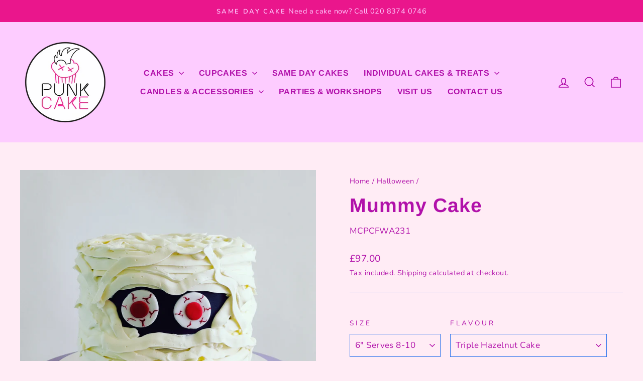

--- FILE ---
content_type: text/html; charset=utf-8
request_url: https://punkcake.rocks/collections/halloween/products/mummy-cake
body_size: 34538
content:
<!doctype html>
<html class="no-js" lang="en" dir="ltr">
<head>

  <!-- Google Tag Manager -->
<!-- <script>(function(w,d,s,l,i){w[l]=w[l]||[];w[l].push({'gtm.start':
new Date().getTime(),event:'gtm.js'});var f=d.getElementsByTagName(s)[0],
j=d.createElement(s),dl=l!='dataLayer'?'&l='+l:'';j.async=true;j.src=
'https://www.googletagmanager.com/gtm.js?id='+i+dl;f.parentNode.insertBefore(j,f);
})(window,document,'script','dataLayer','GTM-KBK5H3B5');</script> -->
<!-- End Google Tag Manager -->
  
  <meta charset="utf-8">
  <meta http-equiv="X-UA-Compatible" content="IE=edge,chrome=1">
  <meta name="viewport" content="width=device-width,initial-scale=1">
  <meta name="theme-color" content="#f7268a">
  <link rel="canonical" href="https://punkcake.rocks/products/mummy-cake">
  <link rel="preconnect" href="https://cdn.shopify.com" crossorigin>
  <link rel="preconnect" href="https://fonts.shopifycdn.com" crossorigin>
  <link rel="dns-prefetch" href="https://productreviews.shopifycdn.com">
  <link rel="dns-prefetch" href="https://ajax.googleapis.com">
  <link rel="dns-prefetch" href="https://maps.googleapis.com">
  <link rel="dns-prefetch" href="https://maps.gstatic.com"><link rel="shortcut icon" href="//punkcake.rocks/cdn/shop/files/punkroundwttrans_32x32.png?v=1613584900" type="image/png" /><title>Mummy Cake
&ndash; Punk cake
</title>
<meta name="description" content="Get wrapped up in deliciously spooky delights this Halloween with our &quot;Mummy Cake.&quot; This eerie and delectable treat is designed to send shivers down your spine and delight your taste buds."><meta property="og:site_name" content="Punk cake">
  <meta property="og:url" content="https://punkcake.rocks/products/mummy-cake">
  <meta property="og:title" content="Mummy Cake">
  <meta property="og:type" content="product">
  <meta property="og:description" content="Get wrapped up in deliciously spooky delights this Halloween with our &quot;Mummy Cake.&quot; This eerie and delectable treat is designed to send shivers down your spine and delight your taste buds."><meta property="og:image" content="http://punkcake.rocks/cdn/shop/files/IMG_20230914_130847.jpg?v=1697804055">
    <meta property="og:image:secure_url" content="https://punkcake.rocks/cdn/shop/files/IMG_20230914_130847.jpg?v=1697804055">
    <meta property="og:image:width" content="2048">
    <meta property="og:image:height" content="2048"><meta name="twitter:site" content="@punkcake_rocks">
  <meta name="twitter:card" content="summary_large_image">
  <meta name="twitter:title" content="Mummy Cake">
  <meta name="twitter:description" content="Get wrapped up in deliciously spooky delights this Halloween with our &quot;Mummy Cake.&quot; This eerie and delectable treat is designed to send shivers down your spine and delight your taste buds.">
<style data-shopify>@font-face {
  font-family: Arimo;
  font-weight: 700;
  font-style: normal;
  font-display: swap;
  src: url("//punkcake.rocks/cdn/fonts/arimo/arimo_n7.1d2d0638e6a1228d86beb0e10006e3280ccb2d04.woff2") format("woff2"),
       url("//punkcake.rocks/cdn/fonts/arimo/arimo_n7.f4b9139e8eac4a17b38b8707044c20f54c3be479.woff") format("woff");
}

  @font-face {
  font-family: Nunito;
  font-weight: 400;
  font-style: normal;
  font-display: swap;
  src: url("//punkcake.rocks/cdn/fonts/nunito/nunito_n4.fc49103dc396b42cae9460289072d384b6c6eb63.woff2") format("woff2"),
       url("//punkcake.rocks/cdn/fonts/nunito/nunito_n4.5d26d13beeac3116db2479e64986cdeea4c8fbdd.woff") format("woff");
}


  @font-face {
  font-family: Nunito;
  font-weight: 600;
  font-style: normal;
  font-display: swap;
  src: url("//punkcake.rocks/cdn/fonts/nunito/nunito_n6.1a6c50dce2e2b3b0d31e02dbd9146b5064bea503.woff2") format("woff2"),
       url("//punkcake.rocks/cdn/fonts/nunito/nunito_n6.6b124f3eac46044b98c99f2feb057208e260962f.woff") format("woff");
}

  @font-face {
  font-family: Nunito;
  font-weight: 400;
  font-style: italic;
  font-display: swap;
  src: url("//punkcake.rocks/cdn/fonts/nunito/nunito_i4.fd53bf99043ab6c570187ed42d1b49192135de96.woff2") format("woff2"),
       url("//punkcake.rocks/cdn/fonts/nunito/nunito_i4.cb3876a003a73aaae5363bb3e3e99d45ec598cc6.woff") format("woff");
}

  @font-face {
  font-family: Nunito;
  font-weight: 600;
  font-style: italic;
  font-display: swap;
  src: url("//punkcake.rocks/cdn/fonts/nunito/nunito_i6.79bb6a51553d3b72598bab76aca3c938e7c6ac54.woff2") format("woff2"),
       url("//punkcake.rocks/cdn/fonts/nunito/nunito_i6.9ad010b13940d2fa0d660e3029dd144c52772c10.woff") format("woff");
}

</style><link href="//punkcake.rocks/cdn/shop/t/49/assets/theme.css?v=21941915054622621961735995873" rel="stylesheet" type="text/css" media="all" />
<style data-shopify>:root {
    --typeHeaderPrimary: Arimo;
    --typeHeaderFallback: sans-serif;
    --typeHeaderSize: 46px;
    --typeHeaderWeight: 700;
    --typeHeaderLineHeight: 1.4;
    --typeHeaderSpacing: 0.025em;

    --typeBasePrimary:Nunito;
    --typeBaseFallback:sans-serif;
    --typeBaseSize: 17px;
    --typeBaseWeight: 400;
    --typeBaseSpacing: 0.025em;
    --typeBaseLineHeight: 1.7;
    --typeBaselineHeightMinus01: 1.6;

    --typeCollectionTitle: 25px;

    --iconWeight: 4px;
    --iconLinecaps: miter;

    
        --buttonRadius: 0;
    

    --colorGridOverlayOpacity: 0.2;
    }

    .placeholder-content {
    background-image: linear-gradient(100deg, #fdccff 40%, #fcbdff 63%, #fdccff 79%);
    }</style><script>
    document.documentElement.className = document.documentElement.className.replace('no-js', 'js');

    window.theme = window.theme || {};
    theme.routes = {
      home: "/",
      cart: "/cart.js",
      cartPage: "/cart",
      cartAdd: "/cart/add.js",
      cartChange: "/cart/change.js",
      search: "/search",
      predictive_url: "/search/suggest"
    };
    theme.strings = {
      soldOut: "Sold Out",
      unavailable: "Unavailable",
      inStockLabel: "In stock, ready to ship",
      oneStockLabel: "Low stock - [count] item left",
      otherStockLabel: "Low stock - [count] items left",
      willNotShipUntil: "Ready to ship [date]",
      willBeInStockAfter: "Back in stock [date]",
      waitingForStock: "Inventory on the way",
      savePrice: "Save [saved_amount]",
      cartEmpty: "Your cart is currently empty.",
      cartTermsConfirmation: "You must agree with the terms and conditions of sales to check out",
      searchCollections: "Collections",
      searchPages: "Pages",
      searchArticles: "Articles",
      productFrom: "from ",
      maxQuantity: "You can only have [quantity] of [title] in your cart."
    };
    theme.settings = {
      cartType: "page",
      isCustomerTemplate: false,
      moneyFormat: "£{{amount}}",
      saveType: "percent",
      productImageSize: "square",
      productImageCover: false,
      predictiveSearch: true,
      predictiveSearchType: null,
      predictiveSearchVendor: false,
      predictiveSearchPrice: false,
      quickView: false,
      themeName: 'Impulse',
      themeVersion: "7.3.3"
    };
  </script>

  <script>window.performance && window.performance.mark && window.performance.mark('shopify.content_for_header.start');</script><meta name="google-site-verification" content="_s-6dWJtL0q8RHxXPOD6XQZItpHM9R4Kc5_Kilqdnqc">
<meta id="shopify-digital-wallet" name="shopify-digital-wallet" content="/5603000418/digital_wallets/dialog">
<meta name="shopify-checkout-api-token" content="35d556cc3ee33971d39720c404c0c8a6">
<link rel="alternate" type="application/json+oembed" href="https://punkcake.rocks/products/mummy-cake.oembed">
<script async="async" src="/checkouts/internal/preloads.js?locale=en-GB"></script>
<link rel="preconnect" href="https://shop.app" crossorigin="anonymous">
<script async="async" src="https://shop.app/checkouts/internal/preloads.js?locale=en-GB&shop_id=5603000418" crossorigin="anonymous"></script>
<script id="apple-pay-shop-capabilities" type="application/json">{"shopId":5603000418,"countryCode":"GB","currencyCode":"GBP","merchantCapabilities":["supports3DS"],"merchantId":"gid:\/\/shopify\/Shop\/5603000418","merchantName":"Punk cake","requiredBillingContactFields":["postalAddress","email","phone"],"requiredShippingContactFields":["postalAddress","email","phone"],"shippingType":"shipping","supportedNetworks":["visa","maestro","masterCard","amex","discover","elo"],"total":{"type":"pending","label":"Punk cake","amount":"1.00"},"shopifyPaymentsEnabled":true,"supportsSubscriptions":true}</script>
<script id="shopify-features" type="application/json">{"accessToken":"35d556cc3ee33971d39720c404c0c8a6","betas":["rich-media-storefront-analytics"],"domain":"punkcake.rocks","predictiveSearch":true,"shopId":5603000418,"locale":"en"}</script>
<script>var Shopify = Shopify || {};
Shopify.shop = "punk-cake.myshopify.com";
Shopify.locale = "en";
Shopify.currency = {"active":"GBP","rate":"1.0"};
Shopify.country = "GB";
Shopify.theme = {"name":"Live","id":151155540283,"schema_name":"Impulse","schema_version":"7.3.3","theme_store_id":null,"role":"main"};
Shopify.theme.handle = "null";
Shopify.theme.style = {"id":null,"handle":null};
Shopify.cdnHost = "punkcake.rocks/cdn";
Shopify.routes = Shopify.routes || {};
Shopify.routes.root = "/";</script>
<script type="module">!function(o){(o.Shopify=o.Shopify||{}).modules=!0}(window);</script>
<script>!function(o){function n(){var o=[];function n(){o.push(Array.prototype.slice.apply(arguments))}return n.q=o,n}var t=o.Shopify=o.Shopify||{};t.loadFeatures=n(),t.autoloadFeatures=n()}(window);</script>
<script>
  window.ShopifyPay = window.ShopifyPay || {};
  window.ShopifyPay.apiHost = "shop.app\/pay";
  window.ShopifyPay.redirectState = null;
</script>
<script id="shop-js-analytics" type="application/json">{"pageType":"product"}</script>
<script defer="defer" async type="module" src="//punkcake.rocks/cdn/shopifycloud/shop-js/modules/v2/client.init-shop-cart-sync_BT-GjEfc.en.esm.js"></script>
<script defer="defer" async type="module" src="//punkcake.rocks/cdn/shopifycloud/shop-js/modules/v2/chunk.common_D58fp_Oc.esm.js"></script>
<script defer="defer" async type="module" src="//punkcake.rocks/cdn/shopifycloud/shop-js/modules/v2/chunk.modal_xMitdFEc.esm.js"></script>
<script type="module">
  await import("//punkcake.rocks/cdn/shopifycloud/shop-js/modules/v2/client.init-shop-cart-sync_BT-GjEfc.en.esm.js");
await import("//punkcake.rocks/cdn/shopifycloud/shop-js/modules/v2/chunk.common_D58fp_Oc.esm.js");
await import("//punkcake.rocks/cdn/shopifycloud/shop-js/modules/v2/chunk.modal_xMitdFEc.esm.js");

  window.Shopify.SignInWithShop?.initShopCartSync?.({"fedCMEnabled":true,"windoidEnabled":true});

</script>
<script>
  window.Shopify = window.Shopify || {};
  if (!window.Shopify.featureAssets) window.Shopify.featureAssets = {};
  window.Shopify.featureAssets['shop-js'] = {"shop-cart-sync":["modules/v2/client.shop-cart-sync_DZOKe7Ll.en.esm.js","modules/v2/chunk.common_D58fp_Oc.esm.js","modules/v2/chunk.modal_xMitdFEc.esm.js"],"init-fed-cm":["modules/v2/client.init-fed-cm_B6oLuCjv.en.esm.js","modules/v2/chunk.common_D58fp_Oc.esm.js","modules/v2/chunk.modal_xMitdFEc.esm.js"],"shop-cash-offers":["modules/v2/client.shop-cash-offers_D2sdYoxE.en.esm.js","modules/v2/chunk.common_D58fp_Oc.esm.js","modules/v2/chunk.modal_xMitdFEc.esm.js"],"shop-login-button":["modules/v2/client.shop-login-button_QeVjl5Y3.en.esm.js","modules/v2/chunk.common_D58fp_Oc.esm.js","modules/v2/chunk.modal_xMitdFEc.esm.js"],"pay-button":["modules/v2/client.pay-button_DXTOsIq6.en.esm.js","modules/v2/chunk.common_D58fp_Oc.esm.js","modules/v2/chunk.modal_xMitdFEc.esm.js"],"shop-button":["modules/v2/client.shop-button_DQZHx9pm.en.esm.js","modules/v2/chunk.common_D58fp_Oc.esm.js","modules/v2/chunk.modal_xMitdFEc.esm.js"],"avatar":["modules/v2/client.avatar_BTnouDA3.en.esm.js"],"init-windoid":["modules/v2/client.init-windoid_CR1B-cfM.en.esm.js","modules/v2/chunk.common_D58fp_Oc.esm.js","modules/v2/chunk.modal_xMitdFEc.esm.js"],"init-shop-for-new-customer-accounts":["modules/v2/client.init-shop-for-new-customer-accounts_C_vY_xzh.en.esm.js","modules/v2/client.shop-login-button_QeVjl5Y3.en.esm.js","modules/v2/chunk.common_D58fp_Oc.esm.js","modules/v2/chunk.modal_xMitdFEc.esm.js"],"init-shop-email-lookup-coordinator":["modules/v2/client.init-shop-email-lookup-coordinator_BI7n9ZSv.en.esm.js","modules/v2/chunk.common_D58fp_Oc.esm.js","modules/v2/chunk.modal_xMitdFEc.esm.js"],"init-shop-cart-sync":["modules/v2/client.init-shop-cart-sync_BT-GjEfc.en.esm.js","modules/v2/chunk.common_D58fp_Oc.esm.js","modules/v2/chunk.modal_xMitdFEc.esm.js"],"shop-toast-manager":["modules/v2/client.shop-toast-manager_DiYdP3xc.en.esm.js","modules/v2/chunk.common_D58fp_Oc.esm.js","modules/v2/chunk.modal_xMitdFEc.esm.js"],"init-customer-accounts":["modules/v2/client.init-customer-accounts_D9ZNqS-Q.en.esm.js","modules/v2/client.shop-login-button_QeVjl5Y3.en.esm.js","modules/v2/chunk.common_D58fp_Oc.esm.js","modules/v2/chunk.modal_xMitdFEc.esm.js"],"init-customer-accounts-sign-up":["modules/v2/client.init-customer-accounts-sign-up_iGw4briv.en.esm.js","modules/v2/client.shop-login-button_QeVjl5Y3.en.esm.js","modules/v2/chunk.common_D58fp_Oc.esm.js","modules/v2/chunk.modal_xMitdFEc.esm.js"],"shop-follow-button":["modules/v2/client.shop-follow-button_CqMgW2wH.en.esm.js","modules/v2/chunk.common_D58fp_Oc.esm.js","modules/v2/chunk.modal_xMitdFEc.esm.js"],"checkout-modal":["modules/v2/client.checkout-modal_xHeaAweL.en.esm.js","modules/v2/chunk.common_D58fp_Oc.esm.js","modules/v2/chunk.modal_xMitdFEc.esm.js"],"shop-login":["modules/v2/client.shop-login_D91U-Q7h.en.esm.js","modules/v2/chunk.common_D58fp_Oc.esm.js","modules/v2/chunk.modal_xMitdFEc.esm.js"],"lead-capture":["modules/v2/client.lead-capture_BJmE1dJe.en.esm.js","modules/v2/chunk.common_D58fp_Oc.esm.js","modules/v2/chunk.modal_xMitdFEc.esm.js"],"payment-terms":["modules/v2/client.payment-terms_Ci9AEqFq.en.esm.js","modules/v2/chunk.common_D58fp_Oc.esm.js","modules/v2/chunk.modal_xMitdFEc.esm.js"]};
</script>
<script>(function() {
  var isLoaded = false;
  function asyncLoad() {
    if (isLoaded) return;
    isLoaded = true;
    var urls = ["https:\/\/ecommplugins-scripts.trustpilot.com\/v2.1\/js\/header.min.js?settings=eyJrZXkiOiJhbWNxTjV0Z01UUUs2WG9UIn0=\u0026shop=punk-cake.myshopify.com","https:\/\/ecommplugins-trustboxsettings.trustpilot.com\/punk-cake.myshopify.com.js?settings=1603305696492\u0026shop=punk-cake.myshopify.com","\/\/d1liekpayvooaz.cloudfront.net\/apps\/customizery\/customizery.js?shop=punk-cake.myshopify.com","https:\/\/cdn.nfcube.com\/instafeed-924d975e7f49220b8246c88419b655c1.js?shop=punk-cake.myshopify.com","https:\/\/rudder-tracking.rudderstack.com\/load?writeKey=2aSBDKTbHLKgm8P0qc0OI9TUXy1\u0026dataPlaneUrl=punkcakeafqcwx.dataplane.rudderstack.com\u0026shop=punk-cake.myshopify.com","https:\/\/s3.eu-west-1.amazonaws.com\/production-klarna-il-shopify-osm\/a6c5e37d3b587ca7438f15aa90b429b47085a035\/punk-cake.myshopify.com-1708627809539.js?shop=punk-cake.myshopify.com","https:\/\/admin.revenuehunt.com\/embed.js?shop=punk-cake.myshopify.com"];
    for (var i = 0; i < urls.length; i++) {
      var s = document.createElement('script');
      s.type = 'text/javascript';
      s.async = true;
      s.src = urls[i];
      var x = document.getElementsByTagName('script')[0];
      x.parentNode.insertBefore(s, x);
    }
  };
  if(window.attachEvent) {
    window.attachEvent('onload', asyncLoad);
  } else {
    window.addEventListener('load', asyncLoad, false);
  }
})();</script>
<script id="__st">var __st={"a":5603000418,"offset":0,"reqid":"8482dc7d-7327-4015-b849-2c86b0024b07-1769091717","pageurl":"punkcake.rocks\/collections\/halloween\/products\/mummy-cake","u":"f80416290951","p":"product","rtyp":"product","rid":8735969411387};</script>
<script>window.ShopifyPaypalV4VisibilityTracking = true;</script>
<script id="captcha-bootstrap">!function(){'use strict';const t='contact',e='account',n='new_comment',o=[[t,t],['blogs',n],['comments',n],[t,'customer']],c=[[e,'customer_login'],[e,'guest_login'],[e,'recover_customer_password'],[e,'create_customer']],r=t=>t.map((([t,e])=>`form[action*='/${t}']:not([data-nocaptcha='true']) input[name='form_type'][value='${e}']`)).join(','),a=t=>()=>t?[...document.querySelectorAll(t)].map((t=>t.form)):[];function s(){const t=[...o],e=r(t);return a(e)}const i='password',u='form_key',d=['recaptcha-v3-token','g-recaptcha-response','h-captcha-response',i],f=()=>{try{return window.sessionStorage}catch{return}},m='__shopify_v',_=t=>t.elements[u];function p(t,e,n=!1){try{const o=window.sessionStorage,c=JSON.parse(o.getItem(e)),{data:r}=function(t){const{data:e,action:n}=t;return t[m]||n?{data:e,action:n}:{data:t,action:n}}(c);for(const[e,n]of Object.entries(r))t.elements[e]&&(t.elements[e].value=n);n&&o.removeItem(e)}catch(o){console.error('form repopulation failed',{error:o})}}const l='form_type',E='cptcha';function T(t){t.dataset[E]=!0}const w=window,h=w.document,L='Shopify',v='ce_forms',y='captcha';let A=!1;((t,e)=>{const n=(g='f06e6c50-85a8-45c8-87d0-21a2b65856fe',I='https://cdn.shopify.com/shopifycloud/storefront-forms-hcaptcha/ce_storefront_forms_captcha_hcaptcha.v1.5.2.iife.js',D={infoText:'Protected by hCaptcha',privacyText:'Privacy',termsText:'Terms'},(t,e,n)=>{const o=w[L][v],c=o.bindForm;if(c)return c(t,g,e,D).then(n);var r;o.q.push([[t,g,e,D],n]),r=I,A||(h.body.append(Object.assign(h.createElement('script'),{id:'captcha-provider',async:!0,src:r})),A=!0)});var g,I,D;w[L]=w[L]||{},w[L][v]=w[L][v]||{},w[L][v].q=[],w[L][y]=w[L][y]||{},w[L][y].protect=function(t,e){n(t,void 0,e),T(t)},Object.freeze(w[L][y]),function(t,e,n,w,h,L){const[v,y,A,g]=function(t,e,n){const i=e?o:[],u=t?c:[],d=[...i,...u],f=r(d),m=r(i),_=r(d.filter((([t,e])=>n.includes(e))));return[a(f),a(m),a(_),s()]}(w,h,L),I=t=>{const e=t.target;return e instanceof HTMLFormElement?e:e&&e.form},D=t=>v().includes(t);t.addEventListener('submit',(t=>{const e=I(t);if(!e)return;const n=D(e)&&!e.dataset.hcaptchaBound&&!e.dataset.recaptchaBound,o=_(e),c=g().includes(e)&&(!o||!o.value);(n||c)&&t.preventDefault(),c&&!n&&(function(t){try{if(!f())return;!function(t){const e=f();if(!e)return;const n=_(t);if(!n)return;const o=n.value;o&&e.removeItem(o)}(t);const e=Array.from(Array(32),(()=>Math.random().toString(36)[2])).join('');!function(t,e){_(t)||t.append(Object.assign(document.createElement('input'),{type:'hidden',name:u})),t.elements[u].value=e}(t,e),function(t,e){const n=f();if(!n)return;const o=[...t.querySelectorAll(`input[type='${i}']`)].map((({name:t})=>t)),c=[...d,...o],r={};for(const[a,s]of new FormData(t).entries())c.includes(a)||(r[a]=s);n.setItem(e,JSON.stringify({[m]:1,action:t.action,data:r}))}(t,e)}catch(e){console.error('failed to persist form',e)}}(e),e.submit())}));const S=(t,e)=>{t&&!t.dataset[E]&&(n(t,e.some((e=>e===t))),T(t))};for(const o of['focusin','change'])t.addEventListener(o,(t=>{const e=I(t);D(e)&&S(e,y())}));const B=e.get('form_key'),M=e.get(l),P=B&&M;t.addEventListener('DOMContentLoaded',(()=>{const t=y();if(P)for(const e of t)e.elements[l].value===M&&p(e,B);[...new Set([...A(),...v().filter((t=>'true'===t.dataset.shopifyCaptcha))])].forEach((e=>S(e,t)))}))}(h,new URLSearchParams(w.location.search),n,t,e,['guest_login'])})(!0,!0)}();</script>
<script integrity="sha256-4kQ18oKyAcykRKYeNunJcIwy7WH5gtpwJnB7kiuLZ1E=" data-source-attribution="shopify.loadfeatures" defer="defer" src="//punkcake.rocks/cdn/shopifycloud/storefront/assets/storefront/load_feature-a0a9edcb.js" crossorigin="anonymous"></script>
<script crossorigin="anonymous" defer="defer" src="//punkcake.rocks/cdn/shopifycloud/storefront/assets/shopify_pay/storefront-65b4c6d7.js?v=20250812"></script>
<script data-source-attribution="shopify.dynamic_checkout.dynamic.init">var Shopify=Shopify||{};Shopify.PaymentButton=Shopify.PaymentButton||{isStorefrontPortableWallets:!0,init:function(){window.Shopify.PaymentButton.init=function(){};var t=document.createElement("script");t.src="https://punkcake.rocks/cdn/shopifycloud/portable-wallets/latest/portable-wallets.en.js",t.type="module",document.head.appendChild(t)}};
</script>
<script data-source-attribution="shopify.dynamic_checkout.buyer_consent">
  function portableWalletsHideBuyerConsent(e){var t=document.getElementById("shopify-buyer-consent"),n=document.getElementById("shopify-subscription-policy-button");t&&n&&(t.classList.add("hidden"),t.setAttribute("aria-hidden","true"),n.removeEventListener("click",e))}function portableWalletsShowBuyerConsent(e){var t=document.getElementById("shopify-buyer-consent"),n=document.getElementById("shopify-subscription-policy-button");t&&n&&(t.classList.remove("hidden"),t.removeAttribute("aria-hidden"),n.addEventListener("click",e))}window.Shopify?.PaymentButton&&(window.Shopify.PaymentButton.hideBuyerConsent=portableWalletsHideBuyerConsent,window.Shopify.PaymentButton.showBuyerConsent=portableWalletsShowBuyerConsent);
</script>
<script data-source-attribution="shopify.dynamic_checkout.cart.bootstrap">document.addEventListener("DOMContentLoaded",(function(){function t(){return document.querySelector("shopify-accelerated-checkout-cart, shopify-accelerated-checkout")}if(t())Shopify.PaymentButton.init();else{new MutationObserver((function(e,n){t()&&(Shopify.PaymentButton.init(),n.disconnect())})).observe(document.body,{childList:!0,subtree:!0})}}));
</script>
<script id='scb4127' type='text/javascript' async='' src='https://punkcake.rocks/cdn/shopifycloud/privacy-banner/storefront-banner.js'></script><link id="shopify-accelerated-checkout-styles" rel="stylesheet" media="screen" href="https://punkcake.rocks/cdn/shopifycloud/portable-wallets/latest/accelerated-checkout-backwards-compat.css" crossorigin="anonymous">
<style id="shopify-accelerated-checkout-cart">
        #shopify-buyer-consent {
  margin-top: 1em;
  display: inline-block;
  width: 100%;
}

#shopify-buyer-consent.hidden {
  display: none;
}

#shopify-subscription-policy-button {
  background: none;
  border: none;
  padding: 0;
  text-decoration: underline;
  font-size: inherit;
  cursor: pointer;
}

#shopify-subscription-policy-button::before {
  box-shadow: none;
}

      </style>

<script>window.performance && window.performance.mark && window.performance.mark('shopify.content_for_header.end');</script>

  <script src="//punkcake.rocks/cdn/shop/t/49/assets/vendor-scripts-v11.js" defer="defer"></script>

<!-- Google tag (gtag.js) -->
<!-- <script async src="https://www.googletagmanager.com/gtag/js?id=G-TT1SF3STHJ"></script>
<script>
  window.dataLayer = window.dataLayer || [];
  function gtag(){dataLayer.push(arguments);}
  gtag('js', new Date());

  gtag('config', 'G-TT1SF3STHJ');
</script>
 --><script src="//punkcake.rocks/cdn/shop/t/49/assets/theme.js?v=126895681746388156711704810900" defer="defer"></script>

<!-- BEGIN app block: shopify://apps/triplewhale/blocks/triple_pixel_snippet/483d496b-3f1a-4609-aea7-8eee3b6b7a2a --><link rel='preconnect dns-prefetch' href='https://api.config-security.com/' crossorigin />
<link rel='preconnect dns-prefetch' href='https://conf.config-security.com/' crossorigin />
<script>
/* >> TriplePixel :: start*/
window.TriplePixelData={TripleName:"punk-cake.myshopify.com",ver:"2.16",plat:"SHOPIFY",isHeadless:false,src:'SHOPIFY_EXT',product:{id:"8735969411387",name:`Mummy Cake`,price:"97.00",variant:"46838762373435"},search:"",collection:"460882182459",cart:"page",template:"product",curr:"GBP" || "GBP"},function(W,H,A,L,E,_,B,N){function O(U,T,P,H,R){void 0===R&&(R=!1),H=new XMLHttpRequest,P?(H.open("POST",U,!0),H.setRequestHeader("Content-Type","text/plain")):H.open("GET",U,!0),H.send(JSON.stringify(P||{})),H.onreadystatechange=function(){4===H.readyState&&200===H.status?(R=H.responseText,U.includes("/first")?eval(R):P||(N[B]=R)):(299<H.status||H.status<200)&&T&&!R&&(R=!0,O(U,T-1,P))}}if(N=window,!N[H+"sn"]){N[H+"sn"]=1,L=function(){return Date.now().toString(36)+"_"+Math.random().toString(36)};try{A.setItem(H,1+(0|A.getItem(H)||0)),(E=JSON.parse(A.getItem(H+"U")||"[]")).push({u:location.href,r:document.referrer,t:Date.now(),id:L()}),A.setItem(H+"U",JSON.stringify(E))}catch(e){}var i,m,p;A.getItem('"!nC`')||(_=A,A=N,A[H]||(E=A[H]=function(t,e,i){return void 0===i&&(i=[]),"State"==t?E.s:(W=L(),(E._q=E._q||[]).push([W,t,e].concat(i)),W)},E.s="Installed",E._q=[],E.ch=W,B="configSecurityConfModel",N[B]=1,O("https://conf.config-security.com/model",5),i=L(),m=A[atob("c2NyZWVu")],_.setItem("di_pmt_wt",i),p={id:i,action:"profile",avatar:_.getItem("auth-security_rand_salt_"),time:m[atob("d2lkdGg=")]+":"+m[atob("aGVpZ2h0")],host:A.TriplePixelData.TripleName,plat:A.TriplePixelData.plat,url:window.location.href.slice(0,500),ref:document.referrer,ver:A.TriplePixelData.ver},O("https://api.config-security.com/event",5,p),O("https://api.config-security.com/first?host=".concat(p.host,"&plat=").concat(p.plat),5)))}}("","TriplePixel",localStorage);
/* << TriplePixel :: end*/
</script>



<!-- END app block --><script src="https://cdn.shopify.com/extensions/019be09f-c94c-7e79-a176-a0f3a7e472d2/evermile-1-545/assets/main.js" type="text/javascript" defer="defer"></script>
<script src="https://cdn.shopify.com/extensions/019be09f-c94c-7e79-a176-a0f3a7e472d2/evermile-1-545/assets/chat_main.js" type="text/javascript" defer="defer"></script>
<link href="https://monorail-edge.shopifysvc.com" rel="dns-prefetch">
<script>(function(){if ("sendBeacon" in navigator && "performance" in window) {try {var session_token_from_headers = performance.getEntriesByType('navigation')[0].serverTiming.find(x => x.name == '_s').description;} catch {var session_token_from_headers = undefined;}var session_cookie_matches = document.cookie.match(/_shopify_s=([^;]*)/);var session_token_from_cookie = session_cookie_matches && session_cookie_matches.length === 2 ? session_cookie_matches[1] : "";var session_token = session_token_from_headers || session_token_from_cookie || "";function handle_abandonment_event(e) {var entries = performance.getEntries().filter(function(entry) {return /monorail-edge.shopifysvc.com/.test(entry.name);});if (!window.abandonment_tracked && entries.length === 0) {window.abandonment_tracked = true;var currentMs = Date.now();var navigation_start = performance.timing.navigationStart;var payload = {shop_id: 5603000418,url: window.location.href,navigation_start,duration: currentMs - navigation_start,session_token,page_type: "product"};window.navigator.sendBeacon("https://monorail-edge.shopifysvc.com/v1/produce", JSON.stringify({schema_id: "online_store_buyer_site_abandonment/1.1",payload: payload,metadata: {event_created_at_ms: currentMs,event_sent_at_ms: currentMs}}));}}window.addEventListener('pagehide', handle_abandonment_event);}}());</script>
<script id="web-pixels-manager-setup">(function e(e,d,r,n,o){if(void 0===o&&(o={}),!Boolean(null===(a=null===(i=window.Shopify)||void 0===i?void 0:i.analytics)||void 0===a?void 0:a.replayQueue)){var i,a;window.Shopify=window.Shopify||{};var t=window.Shopify;t.analytics=t.analytics||{};var s=t.analytics;s.replayQueue=[],s.publish=function(e,d,r){return s.replayQueue.push([e,d,r]),!0};try{self.performance.mark("wpm:start")}catch(e){}var l=function(){var e={modern:/Edge?\/(1{2}[4-9]|1[2-9]\d|[2-9]\d{2}|\d{4,})\.\d+(\.\d+|)|Firefox\/(1{2}[4-9]|1[2-9]\d|[2-9]\d{2}|\d{4,})\.\d+(\.\d+|)|Chrom(ium|e)\/(9{2}|\d{3,})\.\d+(\.\d+|)|(Maci|X1{2}).+ Version\/(15\.\d+|(1[6-9]|[2-9]\d|\d{3,})\.\d+)([,.]\d+|)( \(\w+\)|)( Mobile\/\w+|) Safari\/|Chrome.+OPR\/(9{2}|\d{3,})\.\d+\.\d+|(CPU[ +]OS|iPhone[ +]OS|CPU[ +]iPhone|CPU IPhone OS|CPU iPad OS)[ +]+(15[._]\d+|(1[6-9]|[2-9]\d|\d{3,})[._]\d+)([._]\d+|)|Android:?[ /-](13[3-9]|1[4-9]\d|[2-9]\d{2}|\d{4,})(\.\d+|)(\.\d+|)|Android.+Firefox\/(13[5-9]|1[4-9]\d|[2-9]\d{2}|\d{4,})\.\d+(\.\d+|)|Android.+Chrom(ium|e)\/(13[3-9]|1[4-9]\d|[2-9]\d{2}|\d{4,})\.\d+(\.\d+|)|SamsungBrowser\/([2-9]\d|\d{3,})\.\d+/,legacy:/Edge?\/(1[6-9]|[2-9]\d|\d{3,})\.\d+(\.\d+|)|Firefox\/(5[4-9]|[6-9]\d|\d{3,})\.\d+(\.\d+|)|Chrom(ium|e)\/(5[1-9]|[6-9]\d|\d{3,})\.\d+(\.\d+|)([\d.]+$|.*Safari\/(?![\d.]+ Edge\/[\d.]+$))|(Maci|X1{2}).+ Version\/(10\.\d+|(1[1-9]|[2-9]\d|\d{3,})\.\d+)([,.]\d+|)( \(\w+\)|)( Mobile\/\w+|) Safari\/|Chrome.+OPR\/(3[89]|[4-9]\d|\d{3,})\.\d+\.\d+|(CPU[ +]OS|iPhone[ +]OS|CPU[ +]iPhone|CPU IPhone OS|CPU iPad OS)[ +]+(10[._]\d+|(1[1-9]|[2-9]\d|\d{3,})[._]\d+)([._]\d+|)|Android:?[ /-](13[3-9]|1[4-9]\d|[2-9]\d{2}|\d{4,})(\.\d+|)(\.\d+|)|Mobile Safari.+OPR\/([89]\d|\d{3,})\.\d+\.\d+|Android.+Firefox\/(13[5-9]|1[4-9]\d|[2-9]\d{2}|\d{4,})\.\d+(\.\d+|)|Android.+Chrom(ium|e)\/(13[3-9]|1[4-9]\d|[2-9]\d{2}|\d{4,})\.\d+(\.\d+|)|Android.+(UC? ?Browser|UCWEB|U3)[ /]?(15\.([5-9]|\d{2,})|(1[6-9]|[2-9]\d|\d{3,})\.\d+)\.\d+|SamsungBrowser\/(5\.\d+|([6-9]|\d{2,})\.\d+)|Android.+MQ{2}Browser\/(14(\.(9|\d{2,})|)|(1[5-9]|[2-9]\d|\d{3,})(\.\d+|))(\.\d+|)|K[Aa][Ii]OS\/(3\.\d+|([4-9]|\d{2,})\.\d+)(\.\d+|)/},d=e.modern,r=e.legacy,n=navigator.userAgent;return n.match(d)?"modern":n.match(r)?"legacy":"unknown"}(),u="modern"===l?"modern":"legacy",c=(null!=n?n:{modern:"",legacy:""})[u],f=function(e){return[e.baseUrl,"/wpm","/b",e.hashVersion,"modern"===e.buildTarget?"m":"l",".js"].join("")}({baseUrl:d,hashVersion:r,buildTarget:u}),m=function(e){var d=e.version,r=e.bundleTarget,n=e.surface,o=e.pageUrl,i=e.monorailEndpoint;return{emit:function(e){var a=e.status,t=e.errorMsg,s=(new Date).getTime(),l=JSON.stringify({metadata:{event_sent_at_ms:s},events:[{schema_id:"web_pixels_manager_load/3.1",payload:{version:d,bundle_target:r,page_url:o,status:a,surface:n,error_msg:t},metadata:{event_created_at_ms:s}}]});if(!i)return console&&console.warn&&console.warn("[Web Pixels Manager] No Monorail endpoint provided, skipping logging."),!1;try{return self.navigator.sendBeacon.bind(self.navigator)(i,l)}catch(e){}var u=new XMLHttpRequest;try{return u.open("POST",i,!0),u.setRequestHeader("Content-Type","text/plain"),u.send(l),!0}catch(e){return console&&console.warn&&console.warn("[Web Pixels Manager] Got an unhandled error while logging to Monorail."),!1}}}}({version:r,bundleTarget:l,surface:e.surface,pageUrl:self.location.href,monorailEndpoint:e.monorailEndpoint});try{o.browserTarget=l,function(e){var d=e.src,r=e.async,n=void 0===r||r,o=e.onload,i=e.onerror,a=e.sri,t=e.scriptDataAttributes,s=void 0===t?{}:t,l=document.createElement("script"),u=document.querySelector("head"),c=document.querySelector("body");if(l.async=n,l.src=d,a&&(l.integrity=a,l.crossOrigin="anonymous"),s)for(var f in s)if(Object.prototype.hasOwnProperty.call(s,f))try{l.dataset[f]=s[f]}catch(e){}if(o&&l.addEventListener("load",o),i&&l.addEventListener("error",i),u)u.appendChild(l);else{if(!c)throw new Error("Did not find a head or body element to append the script");c.appendChild(l)}}({src:f,async:!0,onload:function(){if(!function(){var e,d;return Boolean(null===(d=null===(e=window.Shopify)||void 0===e?void 0:e.analytics)||void 0===d?void 0:d.initialized)}()){var d=window.webPixelsManager.init(e)||void 0;if(d){var r=window.Shopify.analytics;r.replayQueue.forEach((function(e){var r=e[0],n=e[1],o=e[2];d.publishCustomEvent(r,n,o)})),r.replayQueue=[],r.publish=d.publishCustomEvent,r.visitor=d.visitor,r.initialized=!0}}},onerror:function(){return m.emit({status:"failed",errorMsg:"".concat(f," has failed to load")})},sri:function(e){var d=/^sha384-[A-Za-z0-9+/=]+$/;return"string"==typeof e&&d.test(e)}(c)?c:"",scriptDataAttributes:o}),m.emit({status:"loading"})}catch(e){m.emit({status:"failed",errorMsg:(null==e?void 0:e.message)||"Unknown error"})}}})({shopId: 5603000418,storefrontBaseUrl: "https://punkcake.rocks",extensionsBaseUrl: "https://extensions.shopifycdn.com/cdn/shopifycloud/web-pixels-manager",monorailEndpoint: "https://monorail-edge.shopifysvc.com/unstable/produce_batch",surface: "storefront-renderer",enabledBetaFlags: ["2dca8a86"],webPixelsConfigList: [{"id":"2358280575","configuration":"{\"webPixelName\":\"Judge.me\"}","eventPayloadVersion":"v1","runtimeContext":"STRICT","scriptVersion":"34ad157958823915625854214640f0bf","type":"APP","apiClientId":683015,"privacyPurposes":["ANALYTICS"],"dataSharingAdjustments":{"protectedCustomerApprovalScopes":["read_customer_email","read_customer_name","read_customer_personal_data","read_customer_phone"]}},{"id":"2183889279","configuration":"{\"projectId\":\"7oe5b1xzzs\"}","eventPayloadVersion":"v1","runtimeContext":"STRICT","scriptVersion":"cf1781658ed156031118fc4bbc2ed159","type":"APP","apiClientId":240074326017,"privacyPurposes":[],"capabilities":["advanced_dom_events"],"dataSharingAdjustments":{"protectedCustomerApprovalScopes":["read_customer_personal_data"]}},{"id":"1577910655","configuration":"{\"accountID\":\"5603000418\"}","eventPayloadVersion":"v1","runtimeContext":"STRICT","scriptVersion":"a9b247f0bd97caf7fa4ad301e0ecb523","type":"APP","apiClientId":4946157,"privacyPurposes":[],"dataSharingAdjustments":{"protectedCustomerApprovalScopes":["read_customer_address","read_customer_email","read_customer_name","read_customer_personal_data","read_customer_phone"]}},{"id":"876380543","configuration":"{\"config\":\"{\\\"pixel_id\\\":\\\"G-TT1SF3STHJ\\\",\\\"target_country\\\":\\\"GB\\\",\\\"gtag_events\\\":[{\\\"type\\\":\\\"begin_checkout\\\",\\\"action_label\\\":[\\\"G-TT1SF3STHJ\\\",\\\"AW-667112791\\\/5KAUCP3upMMBENeqjb4C\\\"]},{\\\"type\\\":\\\"search\\\",\\\"action_label\\\":[\\\"G-TT1SF3STHJ\\\",\\\"AW-667112791\\\/rST3CIDvpMMBENeqjb4C\\\"]},{\\\"type\\\":\\\"view_item\\\",\\\"action_label\\\":[\\\"G-TT1SF3STHJ\\\",\\\"AW-667112791\\\/OKXNCPfupMMBENeqjb4C\\\",\\\"MC-MRZKQPM2JM\\\"]},{\\\"type\\\":\\\"purchase\\\",\\\"action_label\\\":[\\\"G-TT1SF3STHJ\\\",\\\"AW-667112791\\\/cUGtCPTupMMBENeqjb4C\\\",\\\"MC-MRZKQPM2JM\\\"]},{\\\"type\\\":\\\"page_view\\\",\\\"action_label\\\":[\\\"G-TT1SF3STHJ\\\",\\\"AW-667112791\\\/5aLYCPHupMMBENeqjb4C\\\",\\\"MC-MRZKQPM2JM\\\"]},{\\\"type\\\":\\\"add_payment_info\\\",\\\"action_label\\\":[\\\"G-TT1SF3STHJ\\\",\\\"AW-667112791\\\/Z-fbCIPvpMMBENeqjb4C\\\"]},{\\\"type\\\":\\\"add_to_cart\\\",\\\"action_label\\\":[\\\"G-TT1SF3STHJ\\\",\\\"AW-667112791\\\/z9WjCPrupMMBENeqjb4C\\\"]}],\\\"enable_monitoring_mode\\\":false}\"}","eventPayloadVersion":"v1","runtimeContext":"OPEN","scriptVersion":"b2a88bafab3e21179ed38636efcd8a93","type":"APP","apiClientId":1780363,"privacyPurposes":[],"dataSharingAdjustments":{"protectedCustomerApprovalScopes":["read_customer_address","read_customer_email","read_customer_name","read_customer_personal_data","read_customer_phone"]}},{"id":"473530683","configuration":"{\"myshopifyDomain\":\"punk-cake.myshopify.com\"}","eventPayloadVersion":"v1","runtimeContext":"STRICT","scriptVersion":"23b97d18e2aa74363140dc29c9284e87","type":"APP","apiClientId":2775569,"privacyPurposes":["ANALYTICS","MARKETING","SALE_OF_DATA"],"dataSharingAdjustments":{"protectedCustomerApprovalScopes":["read_customer_address","read_customer_email","read_customer_name","read_customer_phone","read_customer_personal_data"]}},{"id":"390201659","configuration":"{\"pixel_id\":\"1088039918211253\",\"pixel_type\":\"facebook_pixel\",\"metaapp_system_user_token\":\"-\"}","eventPayloadVersion":"v1","runtimeContext":"OPEN","scriptVersion":"ca16bc87fe92b6042fbaa3acc2fbdaa6","type":"APP","apiClientId":2329312,"privacyPurposes":["ANALYTICS","MARKETING","SALE_OF_DATA"],"dataSharingAdjustments":{"protectedCustomerApprovalScopes":["read_customer_address","read_customer_email","read_customer_name","read_customer_personal_data","read_customer_phone"]}},{"id":"291012923","configuration":"{\"shopId\":\"punk-cake.myshopify.com\"}","eventPayloadVersion":"v1","runtimeContext":"STRICT","scriptVersion":"674c31de9c131805829c42a983792da6","type":"APP","apiClientId":2753413,"privacyPurposes":["ANALYTICS","MARKETING","SALE_OF_DATA"],"dataSharingAdjustments":{"protectedCustomerApprovalScopes":["read_customer_address","read_customer_email","read_customer_name","read_customer_personal_data","read_customer_phone"]}},{"id":"203260219","configuration":"{\"tagID\":\"2613585175415\"}","eventPayloadVersion":"v1","runtimeContext":"STRICT","scriptVersion":"18031546ee651571ed29edbe71a3550b","type":"APP","apiClientId":3009811,"privacyPurposes":["ANALYTICS","MARKETING","SALE_OF_DATA"],"dataSharingAdjustments":{"protectedCustomerApprovalScopes":["read_customer_address","read_customer_email","read_customer_name","read_customer_personal_data","read_customer_phone"]}},{"id":"shopify-app-pixel","configuration":"{}","eventPayloadVersion":"v1","runtimeContext":"STRICT","scriptVersion":"0450","apiClientId":"shopify-pixel","type":"APP","privacyPurposes":["ANALYTICS","MARKETING"]},{"id":"shopify-custom-pixel","eventPayloadVersion":"v1","runtimeContext":"LAX","scriptVersion":"0450","apiClientId":"shopify-pixel","type":"CUSTOM","privacyPurposes":["ANALYTICS","MARKETING"]}],isMerchantRequest: false,initData: {"shop":{"name":"Punk cake","paymentSettings":{"currencyCode":"GBP"},"myshopifyDomain":"punk-cake.myshopify.com","countryCode":"GB","storefrontUrl":"https:\/\/punkcake.rocks"},"customer":null,"cart":null,"checkout":null,"productVariants":[{"price":{"amount":97.0,"currencyCode":"GBP"},"product":{"title":"Mummy Cake","vendor":"Punk cake","id":"8735969411387","untranslatedTitle":"Mummy Cake","url":"\/products\/mummy-cake","type":""},"id":"46838762373435","image":{"src":"\/\/punkcake.rocks\/cdn\/shop\/files\/IMG_20230914_130847.jpg?v=1697804055"},"sku":"MCPCFWA231","title":"6\" Serves 8-10 \/ Triple Hazelnut Cake","untranslatedTitle":"6\" Serves 8-10 \/ Triple Hazelnut Cake"},{"price":{"amount":97.0,"currencyCode":"GBP"},"product":{"title":"Mummy Cake","vendor":"Punk cake","id":"8735969411387","untranslatedTitle":"Mummy Cake","url":"\/products\/mummy-cake","type":""},"id":"46838762438971","image":{"src":"\/\/punkcake.rocks\/cdn\/shop\/files\/IMG_20230914_130847.jpg?v=1697804055"},"sku":"MCPCFWA2311","title":"6\" Serves 8-10 \/ Lemon Raspberry Cake","untranslatedTitle":"6\" Serves 8-10 \/ Lemon Raspberry Cake"},{"price":{"amount":97.0,"currencyCode":"GBP"},"product":{"title":"Mummy Cake","vendor":"Punk cake","id":"8735969411387","untranslatedTitle":"Mummy Cake","url":"\/products\/mummy-cake","type":""},"id":"46838762504507","image":{"src":"\/\/punkcake.rocks\/cdn\/shop\/files\/IMG_20230914_130847.jpg?v=1697804055"},"sku":"MCPCFWA2312","title":"6\" Serves 8-10 \/ Lemon Blueberry Cake","untranslatedTitle":"6\" Serves 8-10 \/ Lemon Blueberry Cake"},{"price":{"amount":97.0,"currencyCode":"GBP"},"product":{"title":"Mummy Cake","vendor":"Punk cake","id":"8735969411387","untranslatedTitle":"Mummy Cake","url":"\/products\/mummy-cake","type":""},"id":"46838762570043","image":{"src":"\/\/punkcake.rocks\/cdn\/shop\/files\/IMG_20230914_130847.jpg?v=1697804055"},"sku":"MCPCFWA2313","title":"6\" Serves 8-10 \/ Biscoff Carrot Cake","untranslatedTitle":"6\" Serves 8-10 \/ Biscoff Carrot Cake"},{"price":{"amount":97.0,"currencyCode":"GBP"},"product":{"title":"Mummy Cake","vendor":"Punk cake","id":"8735969411387","untranslatedTitle":"Mummy Cake","url":"\/products\/mummy-cake","type":""},"id":"46838762602811","image":{"src":"\/\/punkcake.rocks\/cdn\/shop\/files\/IMG_20230914_130847.jpg?v=1697804055"},"sku":"4MCPCFWA231","title":"6\" Serves 8-10 \/ Salted Caramel \u0026 Raspberry Cake","untranslatedTitle":"6\" Serves 8-10 \/ Salted Caramel \u0026 Raspberry Cake"},{"price":{"amount":97.0,"currencyCode":"GBP"},"product":{"title":"Mummy Cake","vendor":"Punk cake","id":"8735969411387","untranslatedTitle":"Mummy Cake","url":"\/products\/mummy-cake","type":""},"id":"46838762668347","image":{"src":"\/\/punkcake.rocks\/cdn\/shop\/files\/IMG_20230914_130847.jpg?v=1697804055"},"sku":"MCPCFWA2315","title":"6\" Serves 8-10 \/ Chocolate Truffle Cake","untranslatedTitle":"6\" Serves 8-10 \/ Chocolate Truffle Cake"},{"price":{"amount":97.0,"currencyCode":"GBP"},"product":{"title":"Mummy Cake","vendor":"Punk cake","id":"8735969411387","untranslatedTitle":"Mummy Cake","url":"\/products\/mummy-cake","type":""},"id":"46838762701115","image":{"src":"\/\/punkcake.rocks\/cdn\/shop\/files\/IMG_20230914_130847.jpg?v=1697804055"},"sku":"MCPCFWA2316","title":"6\" Serves 8-10 \/ Vanilla \u0026 Raspberry Cake","untranslatedTitle":"6\" Serves 8-10 \/ Vanilla \u0026 Raspberry Cake"},{"price":{"amount":97.0,"currencyCode":"GBP"},"product":{"title":"Mummy Cake","vendor":"Punk cake","id":"8735969411387","untranslatedTitle":"Mummy Cake","url":"\/products\/mummy-cake","type":""},"id":"46838762733883","image":{"src":"\/\/punkcake.rocks\/cdn\/shop\/files\/IMG_20230914_130847.jpg?v=1697804055"},"sku":"MCPCFWA2317","title":"6\" Serves 8-10 \/ Chocolate \u0026 Strawberry Cake","untranslatedTitle":"6\" Serves 8-10 \/ Chocolate \u0026 Strawberry Cake"},{"price":{"amount":97.0,"currencyCode":"GBP"},"product":{"title":"Mummy Cake","vendor":"Punk cake","id":"8735969411387","untranslatedTitle":"Mummy Cake","url":"\/products\/mummy-cake","type":""},"id":"46838762766651","image":{"src":"\/\/punkcake.rocks\/cdn\/shop\/files\/IMG_20230914_130847.jpg?v=1697804055"},"sku":"MCPCFWA2318","title":"6\" Serves 8-10 \/ Chocolate Orange Cake","untranslatedTitle":"6\" Serves 8-10 \/ Chocolate Orange Cake"},{"price":{"amount":97.0,"currencyCode":"GBP"},"product":{"title":"Mummy Cake","vendor":"Punk cake","id":"8735969411387","untranslatedTitle":"Mummy Cake","url":"\/products\/mummy-cake","type":""},"id":"46838762799419","image":{"src":"\/\/punkcake.rocks\/cdn\/shop\/files\/IMG_20230914_130847.jpg?v=1697804055"},"sku":"MCPCFWA2319","title":"6\" Serves 8-10 \/ Black Forest Cake","untranslatedTitle":"6\" Serves 8-10 \/ Black Forest Cake"},{"price":{"amount":97.0,"currencyCode":"GBP"},"product":{"title":"Mummy Cake","vendor":"Punk cake","id":"8735969411387","untranslatedTitle":"Mummy Cake","url":"\/products\/mummy-cake","type":""},"id":"46838763749691","image":{"src":"\/\/punkcake.rocks\/cdn\/shop\/files\/IMG_20230914_130847.jpg?v=1697804055"},"sku":"MCPCFWA23110","title":"6\" Serves 8-10 \/ Pistachio \u0026 Raspberry","untranslatedTitle":"6\" Serves 8-10 \/ Pistachio \u0026 Raspberry"},{"price":{"amount":111.0,"currencyCode":"GBP"},"product":{"title":"Mummy Cake","vendor":"Punk cake","id":"8735969411387","untranslatedTitle":"Mummy Cake","url":"\/products\/mummy-cake","type":""},"id":"46838762832187","image":{"src":"\/\/punkcake.rocks\/cdn\/shop\/files\/IMG_20230914_130847.jpg?v=1697804055"},"sku":"MCPCFWA23111","title":"7\" Serves 8-16 \/ Triple Hazelnut Cake","untranslatedTitle":"7\" Serves 8-16 \/ Triple Hazelnut Cake"},{"price":{"amount":111.0,"currencyCode":"GBP"},"product":{"title":"Mummy Cake","vendor":"Punk cake","id":"8735969411387","untranslatedTitle":"Mummy Cake","url":"\/products\/mummy-cake","type":""},"id":"46838762864955","image":{"src":"\/\/punkcake.rocks\/cdn\/shop\/files\/IMG_20230914_130847.jpg?v=1697804055"},"sku":"MCPCFWA23112","title":"7\" Serves 8-16 \/ Lemon Raspberry Cake","untranslatedTitle":"7\" Serves 8-16 \/ Lemon Raspberry Cake"},{"price":{"amount":111.0,"currencyCode":"GBP"},"product":{"title":"Mummy Cake","vendor":"Punk cake","id":"8735969411387","untranslatedTitle":"Mummy Cake","url":"\/products\/mummy-cake","type":""},"id":"46838762897723","image":{"src":"\/\/punkcake.rocks\/cdn\/shop\/files\/IMG_20230914_130847.jpg?v=1697804055"},"sku":"MCPCFWA23113","title":"7\" Serves 8-16 \/ Lemon Blueberry Cake","untranslatedTitle":"7\" Serves 8-16 \/ Lemon Blueberry Cake"},{"price":{"amount":111.0,"currencyCode":"GBP"},"product":{"title":"Mummy Cake","vendor":"Punk cake","id":"8735969411387","untranslatedTitle":"Mummy Cake","url":"\/products\/mummy-cake","type":""},"id":"46838762930491","image":{"src":"\/\/punkcake.rocks\/cdn\/shop\/files\/IMG_20230914_130847.jpg?v=1697804055"},"sku":"MCPCFWA23114","title":"7\" Serves 8-16 \/ Biscoff Carrot Cake","untranslatedTitle":"7\" Serves 8-16 \/ Biscoff Carrot Cake"},{"price":{"amount":111.0,"currencyCode":"GBP"},"product":{"title":"Mummy Cake","vendor":"Punk cake","id":"8735969411387","untranslatedTitle":"Mummy Cake","url":"\/products\/mummy-cake","type":""},"id":"46838762963259","image":{"src":"\/\/punkcake.rocks\/cdn\/shop\/files\/IMG_20230914_130847.jpg?v=1697804055"},"sku":"MCPCFWA23115","title":"7\" Serves 8-16 \/ Salted Caramel \u0026 Raspberry Cake","untranslatedTitle":"7\" Serves 8-16 \/ Salted Caramel \u0026 Raspberry Cake"},{"price":{"amount":111.0,"currencyCode":"GBP"},"product":{"title":"Mummy Cake","vendor":"Punk cake","id":"8735969411387","untranslatedTitle":"Mummy Cake","url":"\/products\/mummy-cake","type":""},"id":"46838762996027","image":{"src":"\/\/punkcake.rocks\/cdn\/shop\/files\/IMG_20230914_130847.jpg?v=1697804055"},"sku":"MCPCFWA23116","title":"7\" Serves 8-16 \/ Chocolate Truffle Cake","untranslatedTitle":"7\" Serves 8-16 \/ Chocolate Truffle Cake"},{"price":{"amount":111.0,"currencyCode":"GBP"},"product":{"title":"Mummy Cake","vendor":"Punk cake","id":"8735969411387","untranslatedTitle":"Mummy Cake","url":"\/products\/mummy-cake","type":""},"id":"46838763028795","image":{"src":"\/\/punkcake.rocks\/cdn\/shop\/files\/IMG_20230914_130847.jpg?v=1697804055"},"sku":"MCPCFWA23117","title":"7\" Serves 8-16 \/ Vanilla \u0026 Raspberry Cake","untranslatedTitle":"7\" Serves 8-16 \/ Vanilla \u0026 Raspberry Cake"},{"price":{"amount":111.0,"currencyCode":"GBP"},"product":{"title":"Mummy Cake","vendor":"Punk cake","id":"8735969411387","untranslatedTitle":"Mummy Cake","url":"\/products\/mummy-cake","type":""},"id":"46838763061563","image":{"src":"\/\/punkcake.rocks\/cdn\/shop\/files\/IMG_20230914_130847.jpg?v=1697804055"},"sku":"MCPCFWA23118","title":"7\" Serves 8-16 \/ Chocolate \u0026 Strawberry Cake","untranslatedTitle":"7\" Serves 8-16 \/ Chocolate \u0026 Strawberry Cake"},{"price":{"amount":111.0,"currencyCode":"GBP"},"product":{"title":"Mummy Cake","vendor":"Punk cake","id":"8735969411387","untranslatedTitle":"Mummy Cake","url":"\/products\/mummy-cake","type":""},"id":"46838763094331","image":{"src":"\/\/punkcake.rocks\/cdn\/shop\/files\/IMG_20230914_130847.jpg?v=1697804055"},"sku":"MCPCFWA23119","title":"7\" Serves 8-16 \/ Chocolate Orange Cake","untranslatedTitle":"7\" Serves 8-16 \/ Chocolate Orange Cake"},{"price":{"amount":111.0,"currencyCode":"GBP"},"product":{"title":"Mummy Cake","vendor":"Punk cake","id":"8735969411387","untranslatedTitle":"Mummy Cake","url":"\/products\/mummy-cake","type":""},"id":"46838763127099","image":{"src":"\/\/punkcake.rocks\/cdn\/shop\/files\/IMG_20230914_130847.jpg?v=1697804055"},"sku":"MCPCFWA23120","title":"7\" Serves 8-16 \/ Black Forest Cake","untranslatedTitle":"7\" Serves 8-16 \/ Black Forest Cake"},{"price":{"amount":111.0,"currencyCode":"GBP"},"product":{"title":"Mummy Cake","vendor":"Punk cake","id":"8735969411387","untranslatedTitle":"Mummy Cake","url":"\/products\/mummy-cake","type":""},"id":"46838763880763","image":{"src":"\/\/punkcake.rocks\/cdn\/shop\/files\/IMG_20230914_130847.jpg?v=1697804055"},"sku":"MCPCFWA23121","title":"7\" Serves 8-16 \/ Pistachio \u0026 Raspberry","untranslatedTitle":"7\" Serves 8-16 \/ Pistachio \u0026 Raspberry"},{"price":{"amount":130.0,"currencyCode":"GBP"},"product":{"title":"Mummy Cake","vendor":"Punk cake","id":"8735969411387","untranslatedTitle":"Mummy Cake","url":"\/products\/mummy-cake","type":""},"id":"46838763159867","image":{"src":"\/\/punkcake.rocks\/cdn\/shop\/files\/IMG_20230914_130847.jpg?v=1697804055"},"sku":"MCPCFWA23122","title":"8\" Serves 16-24 \/ Triple Hazelnut Cake","untranslatedTitle":"8\" Serves 16-24 \/ Triple Hazelnut Cake"},{"price":{"amount":130.0,"currencyCode":"GBP"},"product":{"title":"Mummy Cake","vendor":"Punk cake","id":"8735969411387","untranslatedTitle":"Mummy Cake","url":"\/products\/mummy-cake","type":""},"id":"46838763192635","image":{"src":"\/\/punkcake.rocks\/cdn\/shop\/files\/IMG_20230914_130847.jpg?v=1697804055"},"sku":"MCPCFWA23123","title":"8\" Serves 16-24 \/ Lemon Raspberry Cake","untranslatedTitle":"8\" Serves 16-24 \/ Lemon Raspberry Cake"},{"price":{"amount":130.0,"currencyCode":"GBP"},"product":{"title":"Mummy Cake","vendor":"Punk cake","id":"8735969411387","untranslatedTitle":"Mummy Cake","url":"\/products\/mummy-cake","type":""},"id":"46838763225403","image":{"src":"\/\/punkcake.rocks\/cdn\/shop\/files\/IMG_20230914_130847.jpg?v=1697804055"},"sku":"MCPCFWA23124","title":"8\" Serves 16-24 \/ Lemon Blueberry Cake","untranslatedTitle":"8\" Serves 16-24 \/ Lemon Blueberry Cake"},{"price":{"amount":130.0,"currencyCode":"GBP"},"product":{"title":"Mummy Cake","vendor":"Punk cake","id":"8735969411387","untranslatedTitle":"Mummy Cake","url":"\/products\/mummy-cake","type":""},"id":"46838763258171","image":{"src":"\/\/punkcake.rocks\/cdn\/shop\/files\/IMG_20230914_130847.jpg?v=1697804055"},"sku":"MCPCFWA23125","title":"8\" Serves 16-24 \/ Biscoff Carrot Cake","untranslatedTitle":"8\" Serves 16-24 \/ Biscoff Carrot Cake"},{"price":{"amount":130.0,"currencyCode":"GBP"},"product":{"title":"Mummy Cake","vendor":"Punk cake","id":"8735969411387","untranslatedTitle":"Mummy Cake","url":"\/products\/mummy-cake","type":""},"id":"46838763290939","image":{"src":"\/\/punkcake.rocks\/cdn\/shop\/files\/IMG_20230914_130847.jpg?v=1697804055"},"sku":"MCPCFWA23126","title":"8\" Serves 16-24 \/ Salted Caramel \u0026 Raspberry Cake","untranslatedTitle":"8\" Serves 16-24 \/ Salted Caramel \u0026 Raspberry Cake"},{"price":{"amount":130.0,"currencyCode":"GBP"},"product":{"title":"Mummy Cake","vendor":"Punk cake","id":"8735969411387","untranslatedTitle":"Mummy Cake","url":"\/products\/mummy-cake","type":""},"id":"46838763323707","image":{"src":"\/\/punkcake.rocks\/cdn\/shop\/files\/IMG_20230914_130847.jpg?v=1697804055"},"sku":"MCPCFWA23127","title":"8\" Serves 16-24 \/ Chocolate Truffle Cake","untranslatedTitle":"8\" Serves 16-24 \/ Chocolate Truffle Cake"},{"price":{"amount":130.0,"currencyCode":"GBP"},"product":{"title":"Mummy Cake","vendor":"Punk cake","id":"8735969411387","untranslatedTitle":"Mummy Cake","url":"\/products\/mummy-cake","type":""},"id":"46838763356475","image":{"src":"\/\/punkcake.rocks\/cdn\/shop\/files\/IMG_20230914_130847.jpg?v=1697804055"},"sku":"MCPCFWA23128","title":"8\" Serves 16-24 \/ Vanilla \u0026 Raspberry Cake","untranslatedTitle":"8\" Serves 16-24 \/ Vanilla \u0026 Raspberry Cake"},{"price":{"amount":130.0,"currencyCode":"GBP"},"product":{"title":"Mummy Cake","vendor":"Punk cake","id":"8735969411387","untranslatedTitle":"Mummy Cake","url":"\/products\/mummy-cake","type":""},"id":"46838763389243","image":{"src":"\/\/punkcake.rocks\/cdn\/shop\/files\/IMG_20230914_130847.jpg?v=1697804055"},"sku":"MCPCFWA23129","title":"8\" Serves 16-24 \/ Chocolate \u0026 Strawberry Cake","untranslatedTitle":"8\" Serves 16-24 \/ Chocolate \u0026 Strawberry Cake"},{"price":{"amount":130.0,"currencyCode":"GBP"},"product":{"title":"Mummy Cake","vendor":"Punk cake","id":"8735969411387","untranslatedTitle":"Mummy Cake","url":"\/products\/mummy-cake","type":""},"id":"46838763422011","image":{"src":"\/\/punkcake.rocks\/cdn\/shop\/files\/IMG_20230914_130847.jpg?v=1697804055"},"sku":"MCPCFWA23130","title":"8\" Serves 16-24 \/ Chocolate Orange Cake","untranslatedTitle":"8\" Serves 16-24 \/ Chocolate Orange Cake"},{"price":{"amount":130.0,"currencyCode":"GBP"},"product":{"title":"Mummy Cake","vendor":"Punk cake","id":"8735969411387","untranslatedTitle":"Mummy Cake","url":"\/products\/mummy-cake","type":""},"id":"46838763454779","image":{"src":"\/\/punkcake.rocks\/cdn\/shop\/files\/IMG_20230914_130847.jpg?v=1697804055"},"sku":"MCPCFWA23131","title":"8\" Serves 16-24 \/ Black Forest Cake","untranslatedTitle":"8\" Serves 16-24 \/ Black Forest Cake"},{"price":{"amount":130.0,"currencyCode":"GBP"},"product":{"title":"Mummy Cake","vendor":"Punk cake","id":"8735969411387","untranslatedTitle":"Mummy Cake","url":"\/products\/mummy-cake","type":""},"id":"46838764011835","image":{"src":"\/\/punkcake.rocks\/cdn\/shop\/files\/IMG_20230914_130847.jpg?v=1697804055"},"sku":"MCPCFWA23132","title":"8\" Serves 16-24 \/ Pistachio \u0026 Raspberry","untranslatedTitle":"8\" Serves 16-24 \/ Pistachio \u0026 Raspberry"},{"price":{"amount":155.0,"currencyCode":"GBP"},"product":{"title":"Mummy Cake","vendor":"Punk cake","id":"8735969411387","untranslatedTitle":"Mummy Cake","url":"\/products\/mummy-cake","type":""},"id":"46838763487547","image":{"src":"\/\/punkcake.rocks\/cdn\/shop\/files\/IMG_20230914_130847.jpg?v=1697804055"},"sku":"MCPCFWA23133","title":"10\" Serves 24-32 \/ Triple Hazelnut Cake","untranslatedTitle":"10\" Serves 24-32 \/ Triple Hazelnut Cake"},{"price":{"amount":155.0,"currencyCode":"GBP"},"product":{"title":"Mummy Cake","vendor":"Punk cake","id":"8735969411387","untranslatedTitle":"Mummy Cake","url":"\/products\/mummy-cake","type":""},"id":"46838763520315","image":{"src":"\/\/punkcake.rocks\/cdn\/shop\/files\/IMG_20230914_130847.jpg?v=1697804055"},"sku":"MCPCFWA23134","title":"10\" Serves 24-32 \/ Lemon Raspberry Cake","untranslatedTitle":"10\" Serves 24-32 \/ Lemon Raspberry Cake"},{"price":{"amount":155.0,"currencyCode":"GBP"},"product":{"title":"Mummy Cake","vendor":"Punk cake","id":"8735969411387","untranslatedTitle":"Mummy Cake","url":"\/products\/mummy-cake","type":""},"id":"46838763553083","image":{"src":"\/\/punkcake.rocks\/cdn\/shop\/files\/IMG_20230914_130847.jpg?v=1697804055"},"sku":"MCPCFWA23135","title":"10\" Serves 24-32 \/ Lemon Blueberry Cake","untranslatedTitle":"10\" Serves 24-32 \/ Lemon Blueberry Cake"},{"price":{"amount":155.0,"currencyCode":"GBP"},"product":{"title":"Mummy Cake","vendor":"Punk cake","id":"8735969411387","untranslatedTitle":"Mummy Cake","url":"\/products\/mummy-cake","type":""},"id":"46838763585851","image":{"src":"\/\/punkcake.rocks\/cdn\/shop\/files\/IMG_20230914_130847.jpg?v=1697804055"},"sku":"MCPCFWA23136","title":"10\" Serves 24-32 \/ Biscoff Carrot Cake","untranslatedTitle":"10\" Serves 24-32 \/ Biscoff Carrot Cake"},{"price":{"amount":155.0,"currencyCode":"GBP"},"product":{"title":"Mummy Cake","vendor":"Punk cake","id":"8735969411387","untranslatedTitle":"Mummy Cake","url":"\/products\/mummy-cake","type":""},"id":"46838763618619","image":{"src":"\/\/punkcake.rocks\/cdn\/shop\/files\/IMG_20230914_130847.jpg?v=1697804055"},"sku":"MCPCFWA23137","title":"10\" Serves 24-32 \/ Salted Caramel \u0026 Raspberry Cake","untranslatedTitle":"10\" Serves 24-32 \/ Salted Caramel \u0026 Raspberry Cake"},{"price":{"amount":155.0,"currencyCode":"GBP"},"product":{"title":"Mummy Cake","vendor":"Punk cake","id":"8735969411387","untranslatedTitle":"Mummy Cake","url":"\/products\/mummy-cake","type":""},"id":"46838763651387","image":{"src":"\/\/punkcake.rocks\/cdn\/shop\/files\/IMG_20230914_130847.jpg?v=1697804055"},"sku":"MCPCFWA23138","title":"10\" Serves 24-32 \/ Chocolate Truffle Cake","untranslatedTitle":"10\" Serves 24-32 \/ Chocolate Truffle Cake"},{"price":{"amount":155.0,"currencyCode":"GBP"},"product":{"title":"Mummy Cake","vendor":"Punk cake","id":"8735969411387","untranslatedTitle":"Mummy Cake","url":"\/products\/mummy-cake","type":""},"id":"46838763684155","image":{"src":"\/\/punkcake.rocks\/cdn\/shop\/files\/IMG_20230914_130847.jpg?v=1697804055"},"sku":"MCPCFWA23139","title":"10\" Serves 24-32 \/ Vanilla \u0026 Raspberry Cake","untranslatedTitle":"10\" Serves 24-32 \/ Vanilla \u0026 Raspberry Cake"},{"price":{"amount":155.0,"currencyCode":"GBP"},"product":{"title":"Mummy Cake","vendor":"Punk cake","id":"8735969411387","untranslatedTitle":"Mummy Cake","url":"\/products\/mummy-cake","type":""},"id":"46838763716923","image":{"src":"\/\/punkcake.rocks\/cdn\/shop\/files\/IMG_20230914_130847.jpg?v=1697804055"},"sku":"MCPCFWA23140","title":"10\" Serves 24-32 \/ Chocolate \u0026 Strawberry Cake","untranslatedTitle":"10\" Serves 24-32 \/ Chocolate \u0026 Strawberry Cake"},{"price":{"amount":155.0,"currencyCode":"GBP"},"product":{"title":"Mummy Cake","vendor":"Punk cake","id":"8735969411387","untranslatedTitle":"Mummy Cake","url":"\/products\/mummy-cake","type":""},"id":"46838763782459","image":{"src":"\/\/punkcake.rocks\/cdn\/shop\/files\/IMG_20230914_130847.jpg?v=1697804055"},"sku":"MCPCFWA23141","title":"10\" Serves 24-32 \/ Chocolate Orange Cake","untranslatedTitle":"10\" Serves 24-32 \/ Chocolate Orange Cake"},{"price":{"amount":155.0,"currencyCode":"GBP"},"product":{"title":"Mummy Cake","vendor":"Punk cake","id":"8735969411387","untranslatedTitle":"Mummy Cake","url":"\/products\/mummy-cake","type":""},"id":"46838763815227","image":{"src":"\/\/punkcake.rocks\/cdn\/shop\/files\/IMG_20230914_130847.jpg?v=1697804055"},"sku":"MCPCFWA23142","title":"10\" Serves 24-32 \/ Black Forest Cake","untranslatedTitle":"10\" Serves 24-32 \/ Black Forest Cake"},{"price":{"amount":155.0,"currencyCode":"GBP"},"product":{"title":"Mummy Cake","vendor":"Punk cake","id":"8735969411387","untranslatedTitle":"Mummy Cake","url":"\/products\/mummy-cake","type":""},"id":"46838764208443","image":{"src":"\/\/punkcake.rocks\/cdn\/shop\/files\/IMG_20230914_130847.jpg?v=1697804055"},"sku":"MCPCFWA23143","title":"10\" Serves 24-32 \/ Pistachio \u0026 Raspberry","untranslatedTitle":"10\" Serves 24-32 \/ Pistachio \u0026 Raspberry"},{"price":{"amount":180.0,"currencyCode":"GBP"},"product":{"title":"Mummy Cake","vendor":"Punk cake","id":"8735969411387","untranslatedTitle":"Mummy Cake","url":"\/products\/mummy-cake","type":""},"id":"46838763847995","image":{"src":"\/\/punkcake.rocks\/cdn\/shop\/files\/IMG_20230914_130847.jpg?v=1697804055"},"sku":"MCPCFWA23144","title":"12\" Serves 32-38 \/ Triple Hazelnut Cake","untranslatedTitle":"12\" Serves 32-38 \/ Triple Hazelnut Cake"},{"price":{"amount":180.0,"currencyCode":"GBP"},"product":{"title":"Mummy Cake","vendor":"Punk cake","id":"8735969411387","untranslatedTitle":"Mummy Cake","url":"\/products\/mummy-cake","type":""},"id":"46838763913531","image":{"src":"\/\/punkcake.rocks\/cdn\/shop\/files\/IMG_20230914_130847.jpg?v=1697804055"},"sku":"MCPCFWA23145","title":"12\" Serves 32-38 \/ Lemon Raspberry Cake","untranslatedTitle":"12\" Serves 32-38 \/ Lemon Raspberry Cake"},{"price":{"amount":180.0,"currencyCode":"GBP"},"product":{"title":"Mummy Cake","vendor":"Punk cake","id":"8735969411387","untranslatedTitle":"Mummy Cake","url":"\/products\/mummy-cake","type":""},"id":"46838763946299","image":{"src":"\/\/punkcake.rocks\/cdn\/shop\/files\/IMG_20230914_130847.jpg?v=1697804055"},"sku":"MCPCFWA23146","title":"12\" Serves 32-38 \/ Lemon Blueberry Cake","untranslatedTitle":"12\" Serves 32-38 \/ Lemon Blueberry Cake"},{"price":{"amount":180.0,"currencyCode":"GBP"},"product":{"title":"Mummy Cake","vendor":"Punk cake","id":"8735969411387","untranslatedTitle":"Mummy Cake","url":"\/products\/mummy-cake","type":""},"id":"46838763979067","image":{"src":"\/\/punkcake.rocks\/cdn\/shop\/files\/IMG_20230914_130847.jpg?v=1697804055"},"sku":"MCPCFWA23147","title":"12\" Serves 32-38 \/ Biscoff Carrot Cake","untranslatedTitle":"12\" Serves 32-38 \/ Biscoff Carrot Cake"},{"price":{"amount":180.0,"currencyCode":"GBP"},"product":{"title":"Mummy Cake","vendor":"Punk cake","id":"8735969411387","untranslatedTitle":"Mummy Cake","url":"\/products\/mummy-cake","type":""},"id":"46838764044603","image":{"src":"\/\/punkcake.rocks\/cdn\/shop\/files\/IMG_20230914_130847.jpg?v=1697804055"},"sku":"MCPCFWA23148","title":"12\" Serves 32-38 \/ Salted Caramel \u0026 Raspberry Cake","untranslatedTitle":"12\" Serves 32-38 \/ Salted Caramel \u0026 Raspberry Cake"},{"price":{"amount":180.0,"currencyCode":"GBP"},"product":{"title":"Mummy Cake","vendor":"Punk cake","id":"8735969411387","untranslatedTitle":"Mummy Cake","url":"\/products\/mummy-cake","type":""},"id":"46838764077371","image":{"src":"\/\/punkcake.rocks\/cdn\/shop\/files\/IMG_20230914_130847.jpg?v=1697804055"},"sku":"MCPCFWA23149","title":"12\" Serves 32-38 \/ Chocolate Truffle Cake","untranslatedTitle":"12\" Serves 32-38 \/ Chocolate Truffle Cake"},{"price":{"amount":180.0,"currencyCode":"GBP"},"product":{"title":"Mummy Cake","vendor":"Punk cake","id":"8735969411387","untranslatedTitle":"Mummy Cake","url":"\/products\/mummy-cake","type":""},"id":"46838764110139","image":{"src":"\/\/punkcake.rocks\/cdn\/shop\/files\/IMG_20230914_130847.jpg?v=1697804055"},"sku":"MCPCFWA23150","title":"12\" Serves 32-38 \/ Vanilla \u0026 Raspberry Cake","untranslatedTitle":"12\" Serves 32-38 \/ Vanilla \u0026 Raspberry Cake"},{"price":{"amount":180.0,"currencyCode":"GBP"},"product":{"title":"Mummy Cake","vendor":"Punk cake","id":"8735969411387","untranslatedTitle":"Mummy Cake","url":"\/products\/mummy-cake","type":""},"id":"46838764142907","image":{"src":"\/\/punkcake.rocks\/cdn\/shop\/files\/IMG_20230914_130847.jpg?v=1697804055"},"sku":"MCPCFWA23151","title":"12\" Serves 32-38 \/ Chocolate \u0026 Strawberry Cake","untranslatedTitle":"12\" Serves 32-38 \/ Chocolate \u0026 Strawberry Cake"},{"price":{"amount":180.0,"currencyCode":"GBP"},"product":{"title":"Mummy Cake","vendor":"Punk cake","id":"8735969411387","untranslatedTitle":"Mummy Cake","url":"\/products\/mummy-cake","type":""},"id":"46838764175675","image":{"src":"\/\/punkcake.rocks\/cdn\/shop\/files\/IMG_20230914_130847.jpg?v=1697804055"},"sku":"MCPCFWA23152","title":"12\" Serves 32-38 \/ Chocolate Orange Cake","untranslatedTitle":"12\" Serves 32-38 \/ Chocolate Orange Cake"},{"price":{"amount":180.0,"currencyCode":"GBP"},"product":{"title":"Mummy Cake","vendor":"Punk cake","id":"8735969411387","untranslatedTitle":"Mummy Cake","url":"\/products\/mummy-cake","type":""},"id":"46838764273979","image":{"src":"\/\/punkcake.rocks\/cdn\/shop\/files\/IMG_20230914_130847.jpg?v=1697804055"},"sku":"MCPCFWA23153","title":"12\" Serves 32-38 \/ Black Forest Cake","untranslatedTitle":"12\" Serves 32-38 \/ Black Forest Cake"},{"price":{"amount":180.0,"currencyCode":"GBP"},"product":{"title":"Mummy Cake","vendor":"Punk cake","id":"8735969411387","untranslatedTitle":"Mummy Cake","url":"\/products\/mummy-cake","type":""},"id":"46838764241211","image":{"src":"\/\/punkcake.rocks\/cdn\/shop\/files\/IMG_20230914_130847.jpg?v=1697804055"},"sku":"MCPCFWA23154","title":"12\" Serves 32-38 \/ Pistachio \u0026 Raspberry","untranslatedTitle":"12\" Serves 32-38 \/ Pistachio \u0026 Raspberry"}],"purchasingCompany":null},},"https://punkcake.rocks/cdn","fcfee988w5aeb613cpc8e4bc33m6693e112",{"modern":"","legacy":""},{"shopId":"5603000418","storefrontBaseUrl":"https:\/\/punkcake.rocks","extensionBaseUrl":"https:\/\/extensions.shopifycdn.com\/cdn\/shopifycloud\/web-pixels-manager","surface":"storefront-renderer","enabledBetaFlags":"[\"2dca8a86\"]","isMerchantRequest":"false","hashVersion":"fcfee988w5aeb613cpc8e4bc33m6693e112","publish":"custom","events":"[[\"page_viewed\",{}],[\"product_viewed\",{\"productVariant\":{\"price\":{\"amount\":97.0,\"currencyCode\":\"GBP\"},\"product\":{\"title\":\"Mummy Cake\",\"vendor\":\"Punk cake\",\"id\":\"8735969411387\",\"untranslatedTitle\":\"Mummy Cake\",\"url\":\"\/products\/mummy-cake\",\"type\":\"\"},\"id\":\"46838762373435\",\"image\":{\"src\":\"\/\/punkcake.rocks\/cdn\/shop\/files\/IMG_20230914_130847.jpg?v=1697804055\"},\"sku\":\"MCPCFWA231\",\"title\":\"6\\\" Serves 8-10 \/ Triple Hazelnut Cake\",\"untranslatedTitle\":\"6\\\" Serves 8-10 \/ Triple Hazelnut Cake\"}}]]"});</script><script>
  window.ShopifyAnalytics = window.ShopifyAnalytics || {};
  window.ShopifyAnalytics.meta = window.ShopifyAnalytics.meta || {};
  window.ShopifyAnalytics.meta.currency = 'GBP';
  var meta = {"product":{"id":8735969411387,"gid":"gid:\/\/shopify\/Product\/8735969411387","vendor":"Punk cake","type":"","handle":"mummy-cake","variants":[{"id":46838762373435,"price":9700,"name":"Mummy Cake - 6\" Serves 8-10 \/ Triple Hazelnut Cake","public_title":"6\" Serves 8-10 \/ Triple Hazelnut Cake","sku":"MCPCFWA231"},{"id":46838762438971,"price":9700,"name":"Mummy Cake - 6\" Serves 8-10 \/ Lemon Raspberry Cake","public_title":"6\" Serves 8-10 \/ Lemon Raspberry Cake","sku":"MCPCFWA2311"},{"id":46838762504507,"price":9700,"name":"Mummy Cake - 6\" Serves 8-10 \/ Lemon Blueberry Cake","public_title":"6\" Serves 8-10 \/ Lemon Blueberry Cake","sku":"MCPCFWA2312"},{"id":46838762570043,"price":9700,"name":"Mummy Cake - 6\" Serves 8-10 \/ Biscoff Carrot Cake","public_title":"6\" Serves 8-10 \/ Biscoff Carrot Cake","sku":"MCPCFWA2313"},{"id":46838762602811,"price":9700,"name":"Mummy Cake - 6\" Serves 8-10 \/ Salted Caramel \u0026 Raspberry Cake","public_title":"6\" Serves 8-10 \/ Salted Caramel \u0026 Raspberry Cake","sku":"4MCPCFWA231"},{"id":46838762668347,"price":9700,"name":"Mummy Cake - 6\" Serves 8-10 \/ Chocolate Truffle Cake","public_title":"6\" Serves 8-10 \/ Chocolate Truffle Cake","sku":"MCPCFWA2315"},{"id":46838762701115,"price":9700,"name":"Mummy Cake - 6\" Serves 8-10 \/ Vanilla \u0026 Raspberry Cake","public_title":"6\" Serves 8-10 \/ Vanilla \u0026 Raspberry Cake","sku":"MCPCFWA2316"},{"id":46838762733883,"price":9700,"name":"Mummy Cake - 6\" Serves 8-10 \/ Chocolate \u0026 Strawberry Cake","public_title":"6\" Serves 8-10 \/ Chocolate \u0026 Strawberry Cake","sku":"MCPCFWA2317"},{"id":46838762766651,"price":9700,"name":"Mummy Cake - 6\" Serves 8-10 \/ Chocolate Orange Cake","public_title":"6\" Serves 8-10 \/ Chocolate Orange Cake","sku":"MCPCFWA2318"},{"id":46838762799419,"price":9700,"name":"Mummy Cake - 6\" Serves 8-10 \/ Black Forest Cake","public_title":"6\" Serves 8-10 \/ Black Forest Cake","sku":"MCPCFWA2319"},{"id":46838763749691,"price":9700,"name":"Mummy Cake - 6\" Serves 8-10 \/ Pistachio \u0026 Raspberry","public_title":"6\" Serves 8-10 \/ Pistachio \u0026 Raspberry","sku":"MCPCFWA23110"},{"id":46838762832187,"price":11100,"name":"Mummy Cake - 7\" Serves 8-16 \/ Triple Hazelnut Cake","public_title":"7\" Serves 8-16 \/ Triple Hazelnut Cake","sku":"MCPCFWA23111"},{"id":46838762864955,"price":11100,"name":"Mummy Cake - 7\" Serves 8-16 \/ Lemon Raspberry Cake","public_title":"7\" Serves 8-16 \/ Lemon Raspberry Cake","sku":"MCPCFWA23112"},{"id":46838762897723,"price":11100,"name":"Mummy Cake - 7\" Serves 8-16 \/ Lemon Blueberry Cake","public_title":"7\" Serves 8-16 \/ Lemon Blueberry Cake","sku":"MCPCFWA23113"},{"id":46838762930491,"price":11100,"name":"Mummy Cake - 7\" Serves 8-16 \/ Biscoff Carrot Cake","public_title":"7\" Serves 8-16 \/ Biscoff Carrot Cake","sku":"MCPCFWA23114"},{"id":46838762963259,"price":11100,"name":"Mummy Cake - 7\" Serves 8-16 \/ Salted Caramel \u0026 Raspberry Cake","public_title":"7\" Serves 8-16 \/ Salted Caramel \u0026 Raspberry Cake","sku":"MCPCFWA23115"},{"id":46838762996027,"price":11100,"name":"Mummy Cake - 7\" Serves 8-16 \/ Chocolate Truffle Cake","public_title":"7\" Serves 8-16 \/ Chocolate Truffle Cake","sku":"MCPCFWA23116"},{"id":46838763028795,"price":11100,"name":"Mummy Cake - 7\" Serves 8-16 \/ Vanilla \u0026 Raspberry Cake","public_title":"7\" Serves 8-16 \/ Vanilla \u0026 Raspberry Cake","sku":"MCPCFWA23117"},{"id":46838763061563,"price":11100,"name":"Mummy Cake - 7\" Serves 8-16 \/ Chocolate \u0026 Strawberry Cake","public_title":"7\" Serves 8-16 \/ Chocolate \u0026 Strawberry Cake","sku":"MCPCFWA23118"},{"id":46838763094331,"price":11100,"name":"Mummy Cake - 7\" Serves 8-16 \/ Chocolate Orange Cake","public_title":"7\" Serves 8-16 \/ Chocolate Orange Cake","sku":"MCPCFWA23119"},{"id":46838763127099,"price":11100,"name":"Mummy Cake - 7\" Serves 8-16 \/ Black Forest Cake","public_title":"7\" Serves 8-16 \/ Black Forest Cake","sku":"MCPCFWA23120"},{"id":46838763880763,"price":11100,"name":"Mummy Cake - 7\" Serves 8-16 \/ Pistachio \u0026 Raspberry","public_title":"7\" Serves 8-16 \/ Pistachio \u0026 Raspberry","sku":"MCPCFWA23121"},{"id":46838763159867,"price":13000,"name":"Mummy Cake - 8\" Serves 16-24 \/ Triple Hazelnut Cake","public_title":"8\" Serves 16-24 \/ Triple Hazelnut Cake","sku":"MCPCFWA23122"},{"id":46838763192635,"price":13000,"name":"Mummy Cake - 8\" Serves 16-24 \/ Lemon Raspberry Cake","public_title":"8\" Serves 16-24 \/ Lemon Raspberry Cake","sku":"MCPCFWA23123"},{"id":46838763225403,"price":13000,"name":"Mummy Cake - 8\" Serves 16-24 \/ Lemon Blueberry Cake","public_title":"8\" Serves 16-24 \/ Lemon Blueberry Cake","sku":"MCPCFWA23124"},{"id":46838763258171,"price":13000,"name":"Mummy Cake - 8\" Serves 16-24 \/ Biscoff Carrot Cake","public_title":"8\" Serves 16-24 \/ Biscoff Carrot Cake","sku":"MCPCFWA23125"},{"id":46838763290939,"price":13000,"name":"Mummy Cake - 8\" Serves 16-24 \/ Salted Caramel \u0026 Raspberry Cake","public_title":"8\" Serves 16-24 \/ Salted Caramel \u0026 Raspberry Cake","sku":"MCPCFWA23126"},{"id":46838763323707,"price":13000,"name":"Mummy Cake - 8\" Serves 16-24 \/ Chocolate Truffle Cake","public_title":"8\" Serves 16-24 \/ Chocolate Truffle Cake","sku":"MCPCFWA23127"},{"id":46838763356475,"price":13000,"name":"Mummy Cake - 8\" Serves 16-24 \/ Vanilla \u0026 Raspberry Cake","public_title":"8\" Serves 16-24 \/ Vanilla \u0026 Raspberry Cake","sku":"MCPCFWA23128"},{"id":46838763389243,"price":13000,"name":"Mummy Cake - 8\" Serves 16-24 \/ Chocolate \u0026 Strawberry Cake","public_title":"8\" Serves 16-24 \/ Chocolate \u0026 Strawberry Cake","sku":"MCPCFWA23129"},{"id":46838763422011,"price":13000,"name":"Mummy Cake - 8\" Serves 16-24 \/ Chocolate Orange Cake","public_title":"8\" Serves 16-24 \/ Chocolate Orange Cake","sku":"MCPCFWA23130"},{"id":46838763454779,"price":13000,"name":"Mummy Cake - 8\" Serves 16-24 \/ Black Forest Cake","public_title":"8\" Serves 16-24 \/ Black Forest Cake","sku":"MCPCFWA23131"},{"id":46838764011835,"price":13000,"name":"Mummy Cake - 8\" Serves 16-24 \/ Pistachio \u0026 Raspberry","public_title":"8\" Serves 16-24 \/ Pistachio \u0026 Raspberry","sku":"MCPCFWA23132"},{"id":46838763487547,"price":15500,"name":"Mummy Cake - 10\" Serves 24-32 \/ Triple Hazelnut Cake","public_title":"10\" Serves 24-32 \/ Triple Hazelnut Cake","sku":"MCPCFWA23133"},{"id":46838763520315,"price":15500,"name":"Mummy Cake - 10\" Serves 24-32 \/ Lemon Raspberry Cake","public_title":"10\" Serves 24-32 \/ Lemon Raspberry Cake","sku":"MCPCFWA23134"},{"id":46838763553083,"price":15500,"name":"Mummy Cake - 10\" Serves 24-32 \/ Lemon Blueberry Cake","public_title":"10\" Serves 24-32 \/ Lemon Blueberry Cake","sku":"MCPCFWA23135"},{"id":46838763585851,"price":15500,"name":"Mummy Cake - 10\" Serves 24-32 \/ Biscoff Carrot Cake","public_title":"10\" Serves 24-32 \/ Biscoff Carrot Cake","sku":"MCPCFWA23136"},{"id":46838763618619,"price":15500,"name":"Mummy Cake - 10\" Serves 24-32 \/ Salted Caramel \u0026 Raspberry Cake","public_title":"10\" Serves 24-32 \/ Salted Caramel \u0026 Raspberry Cake","sku":"MCPCFWA23137"},{"id":46838763651387,"price":15500,"name":"Mummy Cake - 10\" Serves 24-32 \/ Chocolate Truffle Cake","public_title":"10\" Serves 24-32 \/ Chocolate Truffle Cake","sku":"MCPCFWA23138"},{"id":46838763684155,"price":15500,"name":"Mummy Cake - 10\" Serves 24-32 \/ Vanilla \u0026 Raspberry Cake","public_title":"10\" Serves 24-32 \/ Vanilla \u0026 Raspberry Cake","sku":"MCPCFWA23139"},{"id":46838763716923,"price":15500,"name":"Mummy Cake - 10\" Serves 24-32 \/ Chocolate \u0026 Strawberry Cake","public_title":"10\" Serves 24-32 \/ Chocolate \u0026 Strawberry Cake","sku":"MCPCFWA23140"},{"id":46838763782459,"price":15500,"name":"Mummy Cake - 10\" Serves 24-32 \/ Chocolate Orange Cake","public_title":"10\" Serves 24-32 \/ Chocolate Orange Cake","sku":"MCPCFWA23141"},{"id":46838763815227,"price":15500,"name":"Mummy Cake - 10\" Serves 24-32 \/ Black Forest Cake","public_title":"10\" Serves 24-32 \/ Black Forest Cake","sku":"MCPCFWA23142"},{"id":46838764208443,"price":15500,"name":"Mummy Cake - 10\" Serves 24-32 \/ Pistachio \u0026 Raspberry","public_title":"10\" Serves 24-32 \/ Pistachio \u0026 Raspberry","sku":"MCPCFWA23143"},{"id":46838763847995,"price":18000,"name":"Mummy Cake - 12\" Serves 32-38 \/ Triple Hazelnut Cake","public_title":"12\" Serves 32-38 \/ Triple Hazelnut Cake","sku":"MCPCFWA23144"},{"id":46838763913531,"price":18000,"name":"Mummy Cake - 12\" Serves 32-38 \/ Lemon Raspberry Cake","public_title":"12\" Serves 32-38 \/ Lemon Raspberry Cake","sku":"MCPCFWA23145"},{"id":46838763946299,"price":18000,"name":"Mummy Cake - 12\" Serves 32-38 \/ Lemon Blueberry Cake","public_title":"12\" Serves 32-38 \/ Lemon Blueberry Cake","sku":"MCPCFWA23146"},{"id":46838763979067,"price":18000,"name":"Mummy Cake - 12\" Serves 32-38 \/ Biscoff Carrot Cake","public_title":"12\" Serves 32-38 \/ Biscoff Carrot Cake","sku":"MCPCFWA23147"},{"id":46838764044603,"price":18000,"name":"Mummy Cake - 12\" Serves 32-38 \/ Salted Caramel \u0026 Raspberry Cake","public_title":"12\" Serves 32-38 \/ Salted Caramel \u0026 Raspberry Cake","sku":"MCPCFWA23148"},{"id":46838764077371,"price":18000,"name":"Mummy Cake - 12\" Serves 32-38 \/ Chocolate Truffle Cake","public_title":"12\" Serves 32-38 \/ Chocolate Truffle Cake","sku":"MCPCFWA23149"},{"id":46838764110139,"price":18000,"name":"Mummy Cake - 12\" Serves 32-38 \/ Vanilla \u0026 Raspberry Cake","public_title":"12\" Serves 32-38 \/ Vanilla \u0026 Raspberry Cake","sku":"MCPCFWA23150"},{"id":46838764142907,"price":18000,"name":"Mummy Cake - 12\" Serves 32-38 \/ Chocolate \u0026 Strawberry Cake","public_title":"12\" Serves 32-38 \/ Chocolate \u0026 Strawberry Cake","sku":"MCPCFWA23151"},{"id":46838764175675,"price":18000,"name":"Mummy Cake - 12\" Serves 32-38 \/ Chocolate Orange Cake","public_title":"12\" Serves 32-38 \/ Chocolate Orange Cake","sku":"MCPCFWA23152"},{"id":46838764273979,"price":18000,"name":"Mummy Cake - 12\" Serves 32-38 \/ Black Forest Cake","public_title":"12\" Serves 32-38 \/ Black Forest Cake","sku":"MCPCFWA23153"},{"id":46838764241211,"price":18000,"name":"Mummy Cake - 12\" Serves 32-38 \/ Pistachio \u0026 Raspberry","public_title":"12\" Serves 32-38 \/ Pistachio \u0026 Raspberry","sku":"MCPCFWA23154"}],"remote":false},"page":{"pageType":"product","resourceType":"product","resourceId":8735969411387,"requestId":"8482dc7d-7327-4015-b849-2c86b0024b07-1769091717"}};
  for (var attr in meta) {
    window.ShopifyAnalytics.meta[attr] = meta[attr];
  }
</script>
<script class="analytics">
  (function () {
    var customDocumentWrite = function(content) {
      var jquery = null;

      if (window.jQuery) {
        jquery = window.jQuery;
      } else if (window.Checkout && window.Checkout.$) {
        jquery = window.Checkout.$;
      }

      if (jquery) {
        jquery('body').append(content);
      }
    };

    var hasLoggedConversion = function(token) {
      if (token) {
        return document.cookie.indexOf('loggedConversion=' + token) !== -1;
      }
      return false;
    }

    var setCookieIfConversion = function(token) {
      if (token) {
        var twoMonthsFromNow = new Date(Date.now());
        twoMonthsFromNow.setMonth(twoMonthsFromNow.getMonth() + 2);

        document.cookie = 'loggedConversion=' + token + '; expires=' + twoMonthsFromNow;
      }
    }

    var trekkie = window.ShopifyAnalytics.lib = window.trekkie = window.trekkie || [];
    if (trekkie.integrations) {
      return;
    }
    trekkie.methods = [
      'identify',
      'page',
      'ready',
      'track',
      'trackForm',
      'trackLink'
    ];
    trekkie.factory = function(method) {
      return function() {
        var args = Array.prototype.slice.call(arguments);
        args.unshift(method);
        trekkie.push(args);
        return trekkie;
      };
    };
    for (var i = 0; i < trekkie.methods.length; i++) {
      var key = trekkie.methods[i];
      trekkie[key] = trekkie.factory(key);
    }
    trekkie.load = function(config) {
      trekkie.config = config || {};
      trekkie.config.initialDocumentCookie = document.cookie;
      var first = document.getElementsByTagName('script')[0];
      var script = document.createElement('script');
      script.type = 'text/javascript';
      script.onerror = function(e) {
        var scriptFallback = document.createElement('script');
        scriptFallback.type = 'text/javascript';
        scriptFallback.onerror = function(error) {
                var Monorail = {
      produce: function produce(monorailDomain, schemaId, payload) {
        var currentMs = new Date().getTime();
        var event = {
          schema_id: schemaId,
          payload: payload,
          metadata: {
            event_created_at_ms: currentMs,
            event_sent_at_ms: currentMs
          }
        };
        return Monorail.sendRequest("https://" + monorailDomain + "/v1/produce", JSON.stringify(event));
      },
      sendRequest: function sendRequest(endpointUrl, payload) {
        // Try the sendBeacon API
        if (window && window.navigator && typeof window.navigator.sendBeacon === 'function' && typeof window.Blob === 'function' && !Monorail.isIos12()) {
          var blobData = new window.Blob([payload], {
            type: 'text/plain'
          });

          if (window.navigator.sendBeacon(endpointUrl, blobData)) {
            return true;
          } // sendBeacon was not successful

        } // XHR beacon

        var xhr = new XMLHttpRequest();

        try {
          xhr.open('POST', endpointUrl);
          xhr.setRequestHeader('Content-Type', 'text/plain');
          xhr.send(payload);
        } catch (e) {
          console.log(e);
        }

        return false;
      },
      isIos12: function isIos12() {
        return window.navigator.userAgent.lastIndexOf('iPhone; CPU iPhone OS 12_') !== -1 || window.navigator.userAgent.lastIndexOf('iPad; CPU OS 12_') !== -1;
      }
    };
    Monorail.produce('monorail-edge.shopifysvc.com',
      'trekkie_storefront_load_errors/1.1',
      {shop_id: 5603000418,
      theme_id: 151155540283,
      app_name: "storefront",
      context_url: window.location.href,
      source_url: "//punkcake.rocks/cdn/s/trekkie.storefront.1bbfab421998800ff09850b62e84b8915387986d.min.js"});

        };
        scriptFallback.async = true;
        scriptFallback.src = '//punkcake.rocks/cdn/s/trekkie.storefront.1bbfab421998800ff09850b62e84b8915387986d.min.js';
        first.parentNode.insertBefore(scriptFallback, first);
      };
      script.async = true;
      script.src = '//punkcake.rocks/cdn/s/trekkie.storefront.1bbfab421998800ff09850b62e84b8915387986d.min.js';
      first.parentNode.insertBefore(script, first);
    };
    trekkie.load(
      {"Trekkie":{"appName":"storefront","development":false,"defaultAttributes":{"shopId":5603000418,"isMerchantRequest":null,"themeId":151155540283,"themeCityHash":"16307704051595658409","contentLanguage":"en","currency":"GBP"},"isServerSideCookieWritingEnabled":true,"monorailRegion":"shop_domain","enabledBetaFlags":["65f19447"]},"Session Attribution":{},"S2S":{"facebookCapiEnabled":true,"source":"trekkie-storefront-renderer","apiClientId":580111}}
    );

    var loaded = false;
    trekkie.ready(function() {
      if (loaded) return;
      loaded = true;

      window.ShopifyAnalytics.lib = window.trekkie;

      var originalDocumentWrite = document.write;
      document.write = customDocumentWrite;
      try { window.ShopifyAnalytics.merchantGoogleAnalytics.call(this); } catch(error) {};
      document.write = originalDocumentWrite;

      window.ShopifyAnalytics.lib.page(null,{"pageType":"product","resourceType":"product","resourceId":8735969411387,"requestId":"8482dc7d-7327-4015-b849-2c86b0024b07-1769091717","shopifyEmitted":true});

      var match = window.location.pathname.match(/checkouts\/(.+)\/(thank_you|post_purchase)/)
      var token = match? match[1]: undefined;
      if (!hasLoggedConversion(token)) {
        setCookieIfConversion(token);
        window.ShopifyAnalytics.lib.track("Viewed Product",{"currency":"GBP","variantId":46838762373435,"productId":8735969411387,"productGid":"gid:\/\/shopify\/Product\/8735969411387","name":"Mummy Cake - 6\" Serves 8-10 \/ Triple Hazelnut Cake","price":"97.00","sku":"MCPCFWA231","brand":"Punk cake","variant":"6\" Serves 8-10 \/ Triple Hazelnut Cake","category":"","nonInteraction":true,"remote":false},undefined,undefined,{"shopifyEmitted":true});
      window.ShopifyAnalytics.lib.track("monorail:\/\/trekkie_storefront_viewed_product\/1.1",{"currency":"GBP","variantId":46838762373435,"productId":8735969411387,"productGid":"gid:\/\/shopify\/Product\/8735969411387","name":"Mummy Cake - 6\" Serves 8-10 \/ Triple Hazelnut Cake","price":"97.00","sku":"MCPCFWA231","brand":"Punk cake","variant":"6\" Serves 8-10 \/ Triple Hazelnut Cake","category":"","nonInteraction":true,"remote":false,"referer":"https:\/\/punkcake.rocks\/collections\/halloween\/products\/mummy-cake"});
      }
    });


        var eventsListenerScript = document.createElement('script');
        eventsListenerScript.async = true;
        eventsListenerScript.src = "//punkcake.rocks/cdn/shopifycloud/storefront/assets/shop_events_listener-3da45d37.js";
        document.getElementsByTagName('head')[0].appendChild(eventsListenerScript);

})();</script>
  <script>
  if (!window.ga || (window.ga && typeof window.ga !== 'function')) {
    window.ga = function ga() {
      (window.ga.q = window.ga.q || []).push(arguments);
      if (window.Shopify && window.Shopify.analytics && typeof window.Shopify.analytics.publish === 'function') {
        window.Shopify.analytics.publish("ga_stub_called", {}, {sendTo: "google_osp_migration"});
      }
      console.error("Shopify's Google Analytics stub called with:", Array.from(arguments), "\nSee https://help.shopify.com/manual/promoting-marketing/pixels/pixel-migration#google for more information.");
    };
    if (window.Shopify && window.Shopify.analytics && typeof window.Shopify.analytics.publish === 'function') {
      window.Shopify.analytics.publish("ga_stub_initialized", {}, {sendTo: "google_osp_migration"});
    }
  }
</script>
<script
  defer
  src="https://punkcake.rocks/cdn/shopifycloud/perf-kit/shopify-perf-kit-3.0.4.min.js"
  data-application="storefront-renderer"
  data-shop-id="5603000418"
  data-render-region="gcp-us-east1"
  data-page-type="product"
  data-theme-instance-id="151155540283"
  data-theme-name="Impulse"
  data-theme-version="7.3.3"
  data-monorail-region="shop_domain"
  data-resource-timing-sampling-rate="10"
  data-shs="true"
  data-shs-beacon="true"
  data-shs-export-with-fetch="true"
  data-shs-logs-sample-rate="1"
  data-shs-beacon-endpoint="https://punkcake.rocks/api/collect"
></script>
</head>

<body class="template-product" data-center-text="true" data-button_style="angled" data-type_header_capitalize="false" data-type_headers_align_text="false" data-type_product_capitalize="false" data-swatch_style="round" >
<!-- Google Tag Manager (noscript) -->
<noscript><iframe src="https://www.googletagmanager.com/ns.html?id=GTM-KBK5H3B5"
height="0" width="0" style="display:none;visibility:hidden"></iframe></noscript>
<!-- End Google Tag Manager (noscript) -->
  <a class="in-page-link visually-hidden skip-link" href="#MainContent">Skip to content</a>

  <div id="PageContainer" class="page-container">
    <div class="transition-body"><!-- BEGIN sections: header-group -->
<div id="shopify-section-sections--19306026369339__announcement" class="shopify-section shopify-section-group-header-group"><style></style>
  <div class="announcement-bar">
    <div class="page-width">
      <div class="slideshow-wrapper">
        <button type="button" class="visually-hidden slideshow__pause" data-id="sections--19306026369339__announcement" aria-live="polite">
          <span class="slideshow__pause-stop">
            <svg aria-hidden="true" focusable="false" role="presentation" class="icon icon-pause" viewBox="0 0 10 13"><path d="M0 0h3v13H0zm7 0h3v13H7z" fill-rule="evenodd"/></svg>
            <span class="icon__fallback-text">Pause slideshow</span>
          </span>
          <span class="slideshow__pause-play">
            <svg aria-hidden="true" focusable="false" role="presentation" class="icon icon-play" viewBox="18.24 17.35 24.52 28.3"><path fill="#323232" d="M22.1 19.151v25.5l20.4-13.489-20.4-12.011z"/></svg>
            <span class="icon__fallback-text">Play slideshow</span>
          </span>
        </button>

        <div
          id="AnnouncementSlider"
          class="announcement-slider"
          data-compact="true"
          data-block-count="3"><div
                id="AnnouncementSlide-announcement_4rF4LJ"
                class="announcement-slider__slide"
                data-index="0"
                ><span class="announcement-text">SAME DAY CAKE</span><span class="announcement-link-text">Need a cake now? Call 020 8374 0746</span></div><div
                id="AnnouncementSlide-announcement-0"
                class="announcement-slider__slide"
                data-index="1"
                ><span class="announcement-text">Next day delivery</span><span class="announcement-link-text">Available on orders placed before 1pm</span></div><div
                id="AnnouncementSlide-announcement-1"
                class="announcement-slider__slide"
                data-index="2"
                ><span class="announcement-text">Is your address within the m25 area?</span><span class="announcement-link-text">Then we deliver to you!</span></div></div>
      </div>
    </div>
  </div>




</div><div id="shopify-section-sections--19306026369339__header" class="shopify-section shopify-section-group-header-group">

<div id="NavDrawer" class="drawer drawer--right">
  <div class="drawer__contents">
    <div class="drawer__fixed-header">
      <div class="drawer__header appear-animation appear-delay-1">
        <div class="h2 drawer__title"></div>
        <div class="drawer__close">
          <button type="button" class="drawer__close-button js-drawer-close">
            <svg aria-hidden="true" focusable="false" role="presentation" class="icon icon-close" viewBox="0 0 64 64"><title>icon-X</title><path d="m19 17.61 27.12 27.13m0-27.12L19 44.74"/></svg>
            <span class="icon__fallback-text">Close menu</span>
          </button>
        </div>
      </div>
    </div>
    <div class="drawer__scrollable">
      <ul class="mobile-nav mobile-nav--heading-style" role="navigation" aria-label="Primary"><li class="mobile-nav__item appear-animation appear-delay-2"><div class="mobile-nav__has-sublist"><a href="/collections/cakes"
                    class="mobile-nav__link mobile-nav__link--top-level"
                    id="Label-collections-cakes1"
                    >
                    Cakes
                  </a>
                  <div class="mobile-nav__toggle">
                    <button type="button"
                      aria-controls="Linklist-collections-cakes1"
                      aria-labelledby="Label-collections-cakes1"
                      class="collapsible-trigger collapsible--auto-height"><span class="collapsible-trigger__icon collapsible-trigger__icon--open" role="presentation">
  <svg aria-hidden="true" focusable="false" role="presentation" class="icon icon--wide icon-chevron-down" viewBox="0 0 28 16"><path d="m1.57 1.59 12.76 12.77L27.1 1.59" stroke-width="2" stroke="#000" fill="none"/></svg>
</span>
</button>
                  </div></div><div id="Linklist-collections-cakes1"
                class="mobile-nav__sublist collapsible-content collapsible-content--all"
                >
                <div class="collapsible-content__inner">
                  <ul class="mobile-nav__sublist"><li class="mobile-nav__item">
                        <div class="mobile-nav__child-item"><a href="/collections/cakes"
                              class="mobile-nav__link"
                              id="Sublabel-collections-cakes1"
                              >
                              All Cakes
                            </a><button type="button"
                              aria-controls="Sublinklist-collections-cakes1-collections-cakes1"
                              aria-labelledby="Sublabel-collections-cakes1"
                              class="collapsible-trigger"><span class="collapsible-trigger__icon collapsible-trigger__icon--circle collapsible-trigger__icon--open" role="presentation">
  <svg aria-hidden="true" focusable="false" role="presentation" class="icon icon--wide icon-chevron-down" viewBox="0 0 28 16"><path d="m1.57 1.59 12.76 12.77L27.1 1.59" stroke-width="2" stroke="#000" fill="none"/></svg>
</span>
</button></div><div
                            id="Sublinklist-collections-cakes1-collections-cakes1"
                            aria-labelledby="Sublabel-collections-cakes1"
                            class="mobile-nav__sublist collapsible-content collapsible-content--all"
                            >
                            <div class="collapsible-content__inner">
                              <ul class="mobile-nav__grandchildlist"><li class="mobile-nav__item">
                                    <a href="/products/triple-hazelnut-cake" class="mobile-nav__link">
                                      Triple Hazelnut Cake
                                    </a>
                                  </li><li class="mobile-nav__item">
                                    <a href="/products/red-velvet-cake" class="mobile-nav__link">
                                      Red Velvet Cake
                                    </a>
                                  </li><li class="mobile-nav__item">
                                    <a href="/products/biscoff-carrot-cake" class="mobile-nav__link">
                                      Biscoff Carrot Cake
                                    </a>
                                  </li><li class="mobile-nav__item">
                                    <a href="/products/oreo-drip-cake" class="mobile-nav__link">
                                      Oreo Drip Cake
                                    </a>
                                  </li></ul>
                            </div>
                          </div></li><li class="mobile-nav__item">
                        <div class="mobile-nav__child-item"><a href="/collections/wedding-cakes"
                              class="mobile-nav__link"
                              id="Sublabel-collections-wedding-cakes2"
                              >
                              Wedding Cakes
                            </a><button type="button"
                              aria-controls="Sublinklist-collections-cakes1-collections-wedding-cakes2"
                              aria-labelledby="Sublabel-collections-wedding-cakes2"
                              class="collapsible-trigger"><span class="collapsible-trigger__icon collapsible-trigger__icon--circle collapsible-trigger__icon--open" role="presentation">
  <svg aria-hidden="true" focusable="false" role="presentation" class="icon icon--wide icon-chevron-down" viewBox="0 0 28 16"><path d="m1.57 1.59 12.76 12.77L27.1 1.59" stroke-width="2" stroke="#000" fill="none"/></svg>
</span>
</button></div><div
                            id="Sublinklist-collections-cakes1-collections-wedding-cakes2"
                            aria-labelledby="Sublabel-collections-wedding-cakes2"
                            class="mobile-nav__sublist collapsible-content collapsible-content--all"
                            >
                            <div class="collapsible-content__inner">
                              <ul class="mobile-nav__grandchildlist"><li class="mobile-nav__item">
                                    <a href="/products/croquembouche" class="mobile-nav__link">
                                      Croquembouche
                                    </a>
                                  </li><li class="mobile-nav__item">
                                    <a href="/products/glam-party-wedding-cake" class="mobile-nav__link">
                                      Glam Party Wedding Cake
                                    </a>
                                  </li></ul>
                            </div>
                          </div></li><li class="mobile-nav__item">
                        <div class="mobile-nav__child-item"><a href="/collections/gluten-free-cakes"
                              class="mobile-nav__link"
                              id="Sublabel-collections-gluten-free-cakes3"
                              >
                              Gluten Free Cakes
                            </a><button type="button"
                              aria-controls="Sublinklist-collections-cakes1-collections-gluten-free-cakes3"
                              aria-labelledby="Sublabel-collections-gluten-free-cakes3"
                              class="collapsible-trigger"><span class="collapsible-trigger__icon collapsible-trigger__icon--circle collapsible-trigger__icon--open" role="presentation">
  <svg aria-hidden="true" focusable="false" role="presentation" class="icon icon--wide icon-chevron-down" viewBox="0 0 28 16"><path d="m1.57 1.59 12.76 12.77L27.1 1.59" stroke-width="2" stroke="#000" fill="none"/></svg>
</span>
</button></div><div
                            id="Sublinklist-collections-cakes1-collections-gluten-free-cakes3"
                            aria-labelledby="Sublabel-collections-gluten-free-cakes3"
                            class="mobile-nav__sublist collapsible-content collapsible-content--all"
                            >
                            <div class="collapsible-content__inner">
                              <ul class="mobile-nav__grandchildlist"><li class="mobile-nav__item">
                                    <a href="/products/gluten-free-triple-hazelnut-cake" class="mobile-nav__link">
                                      Gluten Free Triple Hazelnut Cake
                                    </a>
                                  </li><li class="mobile-nav__item">
                                    <a href="/products/gluten-free-lemon-raspberries-and-cream-cake" class="mobile-nav__link">
                                      Gluten Free Lemon Raspberries and Cream Cake
                                    </a>
                                  </li></ul>
                            </div>
                          </div></li><li class="mobile-nav__item">
                        <div class="mobile-nav__child-item"><a href="/collections/vegan-cakes"
                              class="mobile-nav__link"
                              id="Sublabel-collections-vegan-cakes4"
                              >
                              Vegan Cakes
                            </a><button type="button"
                              aria-controls="Sublinklist-collections-cakes1-collections-vegan-cakes4"
                              aria-labelledby="Sublabel-collections-vegan-cakes4"
                              class="collapsible-trigger"><span class="collapsible-trigger__icon collapsible-trigger__icon--circle collapsible-trigger__icon--open" role="presentation">
  <svg aria-hidden="true" focusable="false" role="presentation" class="icon icon--wide icon-chevron-down" viewBox="0 0 28 16"><path d="m1.57 1.59 12.76 12.77L27.1 1.59" stroke-width="2" stroke="#000" fill="none"/></svg>
</span>
</button></div><div
                            id="Sublinklist-collections-cakes1-collections-vegan-cakes4"
                            aria-labelledby="Sublabel-collections-vegan-cakes4"
                            class="mobile-nav__sublist collapsible-content collapsible-content--all"
                            >
                            <div class="collapsible-content__inner">
                              <ul class="mobile-nav__grandchildlist"><li class="mobile-nav__item">
                                    <a href="/products/vegan-chocolate-cake" class="mobile-nav__link">
                                      Vegan Infinite Chocolate Sponge Cake
                                    </a>
                                  </li><li class="mobile-nav__item">
                                    <a href="/products/vegan-oreo-drip-cake" class="mobile-nav__link">
                                      Vegan Oreo Drip Cake
                                    </a>
                                  </li><li class="mobile-nav__item">
                                    <a href="/products/vegan-red-velvet-cake" class="mobile-nav__link">
                                      Vegan Red Velvet Cake
                                    </a>
                                  </li><li class="mobile-nav__item">
                                    <a href="/collections/vegan-cakes" class="mobile-nav__link">
                                      More ➝
                                    </a>
                                  </li></ul>
                            </div>
                          </div></li><li class="mobile-nav__item">
                        <div class="mobile-nav__child-item"><a href="/collections/cheesecakes"
                              class="mobile-nav__link"
                              id="Sublabel-collections-cheesecakes5"
                              >
                              Cheesecakes
                            </a><button type="button"
                              aria-controls="Sublinklist-collections-cakes1-collections-cheesecakes5"
                              aria-labelledby="Sublabel-collections-cheesecakes5"
                              class="collapsible-trigger"><span class="collapsible-trigger__icon collapsible-trigger__icon--circle collapsible-trigger__icon--open" role="presentation">
  <svg aria-hidden="true" focusable="false" role="presentation" class="icon icon--wide icon-chevron-down" viewBox="0 0 28 16"><path d="m1.57 1.59 12.76 12.77L27.1 1.59" stroke-width="2" stroke="#000" fill="none"/></svg>
</span>
</button></div><div
                            id="Sublinklist-collections-cakes1-collections-cheesecakes5"
                            aria-labelledby="Sublabel-collections-cheesecakes5"
                            class="mobile-nav__sublist collapsible-content collapsible-content--all"
                            >
                            <div class="collapsible-content__inner">
                              <ul class="mobile-nav__grandchildlist"><li class="mobile-nav__item">
                                    <a href="https://punkcake.rocks/products/biscoff-raspberry-cheesecake" class="mobile-nav__link">
                                      Biscoff & Raspberry Cheesecake
                                    </a>
                                  </li><li class="mobile-nav__item">
                                    <a href="/products/eton-mess-cheesecake" class="mobile-nav__link">
                                      Eton Mess Cheesecake
                                    </a>
                                  </li><li class="mobile-nav__item">
                                    <a href="/products/hazelnut-cheesecake" class="mobile-nav__link">
                                      Hazelnut Cheesecake
                                    </a>
                                  </li><li class="mobile-nav__item">
                                    <a href="/products/salted-caramel-honeycomb-crunch-cheesecake" class="mobile-nav__link">
                                      Salted Caramel Honeycomb Cheesecake
                                    </a>
                                  </li></ul>
                            </div>
                          </div></li></ul>
                </div>
              </div></li><li class="mobile-nav__item appear-animation appear-delay-3"><div class="mobile-nav__has-sublist"><a href="/collections/cupcakes"
                    class="mobile-nav__link mobile-nav__link--top-level"
                    id="Label-collections-cupcakes2"
                    >
                    Cupcakes
                  </a>
                  <div class="mobile-nav__toggle">
                    <button type="button"
                      aria-controls="Linklist-collections-cupcakes2"
                      aria-labelledby="Label-collections-cupcakes2"
                      class="collapsible-trigger collapsible--auto-height"><span class="collapsible-trigger__icon collapsible-trigger__icon--open" role="presentation">
  <svg aria-hidden="true" focusable="false" role="presentation" class="icon icon--wide icon-chevron-down" viewBox="0 0 28 16"><path d="m1.57 1.59 12.76 12.77L27.1 1.59" stroke-width="2" stroke="#000" fill="none"/></svg>
</span>
</button>
                  </div></div><div id="Linklist-collections-cupcakes2"
                class="mobile-nav__sublist collapsible-content collapsible-content--all"
                >
                <div class="collapsible-content__inner">
                  <ul class="mobile-nav__sublist"><li class="mobile-nav__item">
                        <div class="mobile-nav__child-item"><a href="/collections/epic-cupcakes"
                              class="mobile-nav__link"
                              id="Sublabel-collections-epic-cupcakes1"
                              >
                              All Cupcakes
                            </a></div></li><li class="mobile-nav__item">
                        <div class="mobile-nav__child-item"><a href="/collections/vegan-cupcakes"
                              class="mobile-nav__link"
                              id="Sublabel-collections-vegan-cupcakes2"
                              >
                              Vegan Cupcakes
                            </a></div></li><li class="mobile-nav__item">
                        <div class="mobile-nav__child-item"><a href="/collections/gluten-free-cupcakes"
                              class="mobile-nav__link"
                              id="Sublabel-collections-gluten-free-cupcakes3"
                              >
                              Gluten Free Cupcakes
                            </a></div></li><li class="mobile-nav__item">
                        <div class="mobile-nav__child-item"><a href="/collections/chocolate-cupcakes"
                              class="mobile-nav__link"
                              id="Sublabel-collections-chocolate-cupcakes4"
                              >
                              Chocolate Cupcakes
                            </a></div></li><li class="mobile-nav__item">
                        <div class="mobile-nav__child-item"><a href="/collections/sprinkle-cupcakes"
                              class="mobile-nav__link"
                              id="Sublabel-collections-sprinkle-cupcakes5"
                              >
                              Sprinkle Cupcakes
                            </a></div></li><li class="mobile-nav__item">
                        <div class="mobile-nav__child-item"><a href="/collections/themed-cupcakes"
                              class="mobile-nav__link"
                              id="Sublabel-collections-themed-cupcakes6"
                              >
                              Themed Cupcakes
                            </a></div></li></ul>
                </div>
              </div></li><li class="mobile-nav__item appear-animation appear-delay-4"><a href="/collections/same-day-cakes" class="mobile-nav__link mobile-nav__link--top-level">Same Day Cakes</a></li><li class="mobile-nav__item appear-animation appear-delay-5"><div class="mobile-nav__has-sublist"><a href="/collections/individual-cake-slices-and-sweet-treats"
                    class="mobile-nav__link mobile-nav__link--top-level"
                    id="Label-collections-individual-cake-slices-and-sweet-treats4"
                    >
                    Individual Cakes & Treats
                  </a>
                  <div class="mobile-nav__toggle">
                    <button type="button"
                      aria-controls="Linklist-collections-individual-cake-slices-and-sweet-treats4"
                      aria-labelledby="Label-collections-individual-cake-slices-and-sweet-treats4"
                      class="collapsible-trigger collapsible--auto-height"><span class="collapsible-trigger__icon collapsible-trigger__icon--open" role="presentation">
  <svg aria-hidden="true" focusable="false" role="presentation" class="icon icon--wide icon-chevron-down" viewBox="0 0 28 16"><path d="m1.57 1.59 12.76 12.77L27.1 1.59" stroke-width="2" stroke="#000" fill="none"/></svg>
</span>
</button>
                  </div></div><div id="Linklist-collections-individual-cake-slices-and-sweet-treats4"
                class="mobile-nav__sublist collapsible-content collapsible-content--all"
                >
                <div class="collapsible-content__inner">
                  <ul class="mobile-nav__sublist"><li class="mobile-nav__item">
                        <div class="mobile-nav__child-item"><a href="/collections/cake-slices"
                              class="mobile-nav__link"
                              id="Sublabel-collections-cake-slices1"
                              >
                              Cake Slices
                            </a></div></li><li class="mobile-nav__item">
                        <div class="mobile-nav__child-item"><a href="/collections/profiteroles"
                              class="mobile-nav__link"
                              id="Sublabel-collections-profiteroles2"
                              >
                              Profiteroles
                            </a></div></li><li class="mobile-nav__item">
                        <div class="mobile-nav__child-item"><a href="/collections/cookies"
                              class="mobile-nav__link"
                              id="Sublabel-collections-cookies3"
                              >
                              Cookies
                            </a></div></li><li class="mobile-nav__item">
                        <div class="mobile-nav__child-item"><a href="/collections/brownies-and-blondies"
                              class="mobile-nav__link"
                              id="Sublabel-collections-brownies-and-blondies4"
                              >
                              Brownies and Blondies
                            </a></div></li></ul>
                </div>
              </div></li><li class="mobile-nav__item appear-animation appear-delay-6"><div class="mobile-nav__has-sublist"><a href="/collections/accessories"
                    class="mobile-nav__link mobile-nav__link--top-level"
                    id="Label-collections-accessories5"
                    >
                    Candles & Accessories
                  </a>
                  <div class="mobile-nav__toggle">
                    <button type="button"
                      aria-controls="Linklist-collections-accessories5"
                      aria-labelledby="Label-collections-accessories5"
                      class="collapsible-trigger collapsible--auto-height"><span class="collapsible-trigger__icon collapsible-trigger__icon--open" role="presentation">
  <svg aria-hidden="true" focusable="false" role="presentation" class="icon icon--wide icon-chevron-down" viewBox="0 0 28 16"><path d="m1.57 1.59 12.76 12.77L27.1 1.59" stroke-width="2" stroke="#000" fill="none"/></svg>
</span>
</button>
                  </div></div><div id="Linklist-collections-accessories5"
                class="mobile-nav__sublist collapsible-content collapsible-content--all"
                >
                <div class="collapsible-content__inner">
                  <ul class="mobile-nav__sublist"><li class="mobile-nav__item">
                        <div class="mobile-nav__child-item"><a href="/collections/candles"
                              class="mobile-nav__link"
                              id="Sublabel-collections-candles1"
                              >
                              Cake Candles
                            </a></div></li><li class="mobile-nav__item">
                        <div class="mobile-nav__child-item"><a href="/collections/number-candles-and-sparklers"
                              class="mobile-nav__link"
                              id="Sublabel-collections-number-candles-and-sparklers2"
                              >
                              Number Candles &amp; Sparklers
                            </a></div></li><li class="mobile-nav__item">
                        <div class="mobile-nav__child-item"><a href="/collections/sparklers-and-cake-fountains"
                              class="mobile-nav__link"
                              id="Sublabel-collections-sparklers-and-cake-fountains3"
                              >
                              Sparklers &amp; Ice Fountains
                            </a></div></li><li class="mobile-nav__item">
                        <div class="mobile-nav__child-item"><a href="/collections/rude-cake-candles"
                              class="mobile-nav__link"
                              id="Sublabel-collections-rude-cake-candles4"
                              >
                              Rude Cake Candles
                            </a></div></li><li class="mobile-nav__item">
                        <div class="mobile-nav__child-item"><a href="/collections/childrens-cake-candles"
                              class="mobile-nav__link"
                              id="Sublabel-collections-childrens-cake-candles5"
                              >
                              Children&#39;s Cake Candles
                            </a></div></li><li class="mobile-nav__item">
                        <div class="mobile-nav__child-item"><a href="/collections/gender-reveal"
                              class="mobile-nav__link"
                              id="Sublabel-collections-gender-reveal6"
                              >
                              Gender Reveal
                            </a></div></li><li class="mobile-nav__item">
                        <div class="mobile-nav__child-item"><a href="/collections/cake-toppers"
                              class="mobile-nav__link"
                              id="Sublabel-collections-cake-toppers7"
                              >
                              Cake Toppers
                            </a></div></li><li class="mobile-nav__item">
                        <div class="mobile-nav__child-item"><a href="/collections/greeting-cards"
                              class="mobile-nav__link"
                              id="Sublabel-collections-greeting-cards8"
                              >
                              Greeting Cards
                            </a></div></li><li class="mobile-nav__item">
                        <div class="mobile-nav__child-item"><a href="/collections/gifts"
                              class="mobile-nav__link"
                              id="Sublabel-collections-gifts9"
                              >
                              Gifts
                            </a></div></li></ul>
                </div>
              </div></li><li class="mobile-nav__item appear-animation appear-delay-7"><a href="/collections/workshops-events" class="mobile-nav__link mobile-nav__link--top-level">Parties & Workshops</a></li><li class="mobile-nav__item appear-animation appear-delay-8"><a href="/pages/our-crouch-end-shop" class="mobile-nav__link mobile-nav__link--top-level">Visit Us</a></li><li class="mobile-nav__item appear-animation appear-delay-9"><a href="/pages/contact" class="mobile-nav__link mobile-nav__link--top-level">Contact Us</a></li><li class="mobile-nav__item mobile-nav__item--secondary">
            <div class="grid"><div class="grid__item one-half appear-animation appear-delay-10">
                  <a href="/account" class="mobile-nav__link">Log in
</a>
                </div></div>
          </li></ul><ul class="mobile-nav__social appear-animation appear-delay-11"><li class="mobile-nav__social-item">
            <a target="_blank" rel="noopener" href="https://www.instagram.com/punkcake.rocks" title="Punk cake on Instagram">
              <svg aria-hidden="true" focusable="false" role="presentation" class="icon icon-instagram" viewBox="0 0 32 32"><title>instagram</title><path fill="#444" d="M16 3.094c4.206 0 4.7.019 6.363.094 1.538.069 2.369.325 2.925.544.738.287 1.262.625 1.813 1.175s.894 1.075 1.175 1.813c.212.556.475 1.387.544 2.925.075 1.662.094 2.156.094 6.363s-.019 4.7-.094 6.363c-.069 1.538-.325 2.369-.544 2.925-.288.738-.625 1.262-1.175 1.813s-1.075.894-1.813 1.175c-.556.212-1.387.475-2.925.544-1.663.075-2.156.094-6.363.094s-4.7-.019-6.363-.094c-1.537-.069-2.369-.325-2.925-.544-.737-.288-1.263-.625-1.813-1.175s-.894-1.075-1.175-1.813c-.212-.556-.475-1.387-.544-2.925-.075-1.663-.094-2.156-.094-6.363s.019-4.7.094-6.363c.069-1.537.325-2.369.544-2.925.287-.737.625-1.263 1.175-1.813s1.075-.894 1.813-1.175c.556-.212 1.388-.475 2.925-.544 1.662-.081 2.156-.094 6.363-.094zm0-2.838c-4.275 0-4.813.019-6.494.094-1.675.075-2.819.344-3.819.731-1.037.4-1.913.944-2.788 1.819S1.486 4.656 1.08 5.688c-.387 1-.656 2.144-.731 3.825-.075 1.675-.094 2.213-.094 6.488s.019 4.813.094 6.494c.075 1.675.344 2.819.731 3.825.4 1.038.944 1.913 1.819 2.788s1.756 1.413 2.788 1.819c1 .387 2.144.656 3.825.731s2.213.094 6.494.094 4.813-.019 6.494-.094c1.675-.075 2.819-.344 3.825-.731 1.038-.4 1.913-.944 2.788-1.819s1.413-1.756 1.819-2.788c.387-1 .656-2.144.731-3.825s.094-2.212.094-6.494-.019-4.813-.094-6.494c-.075-1.675-.344-2.819-.731-3.825-.4-1.038-.944-1.913-1.819-2.788s-1.756-1.413-2.788-1.819c-1-.387-2.144-.656-3.825-.731C20.812.275 20.275.256 16 .256z"/><path fill="#444" d="M16 7.912a8.088 8.088 0 0 0 0 16.175c4.463 0 8.087-3.625 8.087-8.088s-3.625-8.088-8.088-8.088zm0 13.338a5.25 5.25 0 1 1 0-10.5 5.25 5.25 0 1 1 0 10.5zM26.294 7.594a1.887 1.887 0 1 1-3.774.002 1.887 1.887 0 0 1 3.774-.003z"/></svg>
              <span class="icon__fallback-text">Instagram</span>
            </a>
          </li><li class="mobile-nav__social-item">
            <a target="_blank" rel="noopener" href="https://www.facebook.com/punkcake.rocks" title="Punk cake on Facebook">
              <svg aria-hidden="true" focusable="false" role="presentation" class="icon icon-facebook" viewBox="0 0 14222 14222"><path d="M14222 7112c0 3549.352-2600.418 6491.344-6000 7024.72V9168h1657l315-2056H8222V5778c0-562 275-1111 1159-1111h897V2917s-814-139-1592-139c-1624 0-2686 984-2686 2767v1567H4194v2056h1806v4968.72C2600.418 13603.344 0 10661.352 0 7112 0 3184.703 3183.703 1 7111 1s7111 3183.703 7111 7111Zm-8222 7025c362 57 733 86 1111 86-377.945 0-749.003-29.485-1111-86.28Zm2222 0v-.28a7107.458 7107.458 0 0 1-167.717 24.267A7407.158 7407.158 0 0 0 8222 14137Zm-167.717 23.987C7745.664 14201.89 7430.797 14223 7111 14223c319.843 0 634.675-21.479 943.283-62.013Z"/></svg>
              <span class="icon__fallback-text">Facebook</span>
            </a>
          </li><li class="mobile-nav__social-item">
            <a target="_blank" rel="noopener" href="https://twitter.com/punkcake_rocks" title="Punk cake on Twitter">
              <svg aria-hidden="true" focusable="false" role="presentation" class="icon icon-twitter" viewBox="0 0 32 32"><title>twitter</title><path fill="#444" d="M31.281 6.733q-1.304 1.924-3.13 3.26 0 .13.033.408t.033.408q0 2.543-.75 5.086t-2.282 4.858-3.635 4.108-5.053 2.869-6.341 1.076q-5.282 0-9.65-2.836.913.065 1.5.065 4.401 0 7.857-2.673-2.054-.033-3.668-1.255t-2.266-3.146q.554.13 1.206.13.88 0 1.663-.261-2.184-.456-3.619-2.184t-1.435-3.977v-.065q1.239.652 2.836.717-1.271-.848-2.021-2.233t-.75-2.983q0-1.63.815-3.195 2.38 2.967 5.754 4.678t7.319 1.907q-.228-.815-.228-1.434 0-2.608 1.858-4.45t4.532-1.842q1.304 0 2.51.522t2.054 1.467q2.152-.424 4.01-1.532-.685 2.217-2.771 3.488 1.989-.261 3.619-.978z"/></svg>
              <span class="icon__fallback-text">Twitter</span>
            </a>
          </li><li class="mobile-nav__social-item">
            <a target="_blank" rel="noopener" href="https://www.linkedin.com/company/punk-cake/" title="Punk cake on LinkedIn">
              <svg aria-hidden="true" focusable="false" role="presentation" class="icon icon-linkedin" viewBox="0 0 24 24"><path d="M4.98 3.5C4.98 4.881 3.87 6 2.5 6S.02 4.881.02 3.5C.02 2.12 1.13 1 2.5 1s2.48 1.12 2.48 2.5zM5 8H0v16h5V8zm7.982 0H8.014v16h4.969v-8.399c0-4.67 6.029-5.052 6.029 0V24H24V13.869c0-7.88-8.922-7.593-11.018-3.714V8z"/></svg>
              <span class="icon__fallback-text">LinkedIn</span>
            </a>
          </li></ul>
    </div>
  </div>
</div>
<style>
  .site-nav__link,
  .site-nav__dropdown-link:not(.site-nav__dropdown-link--top-level) {
    font-size: 16px;
  }
  
    .site-nav__link, .mobile-nav__link--top-level {
      text-transform: uppercase;
      letter-spacing: 0.2em;
    }
    .mobile-nav__link--top-level {
      font-size: 1.1em;
    }
  

  

  
</style>

<div data-section-id="sections--19306026369339__header" data-section-type="header"><div class="header-sticky-wrapper">
    <div id="HeaderWrapper" class="header-wrapper"><header
        id="SiteHeader"
        class="site-header site-header--heading-style"
        data-sticky="false"
        data-overlay="false">
        <div class="page-width">
          <div
            class="header-layout header-layout--left-center"
            data-logo-align="left"><div class="header-item header-item--logo"><style data-shopify>.header-item--logo,
    .header-layout--left-center .header-item--logo,
    .header-layout--left-center .header-item--icons {
      -webkit-box-flex: 0 1 80px;
      -ms-flex: 0 1 80px;
      flex: 0 1 80px;
    }

    @media only screen and (min-width: 769px) {
      .header-item--logo,
      .header-layout--left-center .header-item--logo,
      .header-layout--left-center .header-item--icons {
        -webkit-box-flex: 0 0 180px;
        -ms-flex: 0 0 180px;
        flex: 0 0 180px;
      }
    }

    .site-header__logo a {
      width: 80px;
    }
    .is-light .site-header__logo .logo--inverted {
      width: 80px;
    }
    @media only screen and (min-width: 769px) {
      .site-header__logo a {
        width: 180px;
      }

      .is-light .site-header__logo .logo--inverted {
        width: 180px;
      }
    }</style><div class="h1 site-header__logo" itemscope itemtype="http://schema.org/Organization" >
      <a
        href="/"
        itemprop="url"
        class="site-header__logo-link"
        style="padding-top: 100.0%">

        





<image-element data-aos="image-fade-in">


  
    
    <img src="//punkcake.rocks/cdn/shop/files/punkroundwttrans_39d3c941-b67d-446c-92d3-06c67a20f26e.png?v=1630590869&amp;width=360" alt="" srcset="//punkcake.rocks/cdn/shop/files/punkroundwttrans_39d3c941-b67d-446c-92d3-06c67a20f26e.png?v=1630590869&amp;width=180 180w, //punkcake.rocks/cdn/shop/files/punkroundwttrans_39d3c941-b67d-446c-92d3-06c67a20f26e.png?v=1630590869&amp;width=360 360w" width="180" height="180.0" loading="eager" class="small--hide" sizes="180px" itemprop="logo" style="max-height: 180.0px;max-width: 180px;">
  


</image-element>






<image-element data-aos="image-fade-in">


  
    
    <img src="//punkcake.rocks/cdn/shop/files/punkroundwttrans_39d3c941-b67d-446c-92d3-06c67a20f26e.png?v=1630590869&amp;width=160" alt="" srcset="//punkcake.rocks/cdn/shop/files/punkroundwttrans_39d3c941-b67d-446c-92d3-06c67a20f26e.png?v=1630590869&amp;width=80 80w, //punkcake.rocks/cdn/shop/files/punkroundwttrans_39d3c941-b67d-446c-92d3-06c67a20f26e.png?v=1630590869&amp;width=160 160w" width="80" height="80.0" loading="eager" class="medium-up--hide" sizes="80px" style="max-height: 80.0px;max-width: 80px;">
  


</image-element>


</a></div></div><div class="header-item header-item--navigation text-center" role="navigation" aria-label="Primary"><ul
  class="site-nav site-navigation small--hide"
><li class="site-nav__item site-nav__expanded-item site-nav--has-dropdown site-nav--is-megamenu">
      
        <details
          data-hover="true"
          id="site-nav-item--1"
          class="site-nav__details"
        >
          <summary
            data-link="/collections/cakes"
            aria-expanded="false"
            aria-controls="site-nav-item--1"
            class="site-nav__link site-nav__link--underline site-nav__link--has-dropdown"
          >
            Cakes <svg aria-hidden="true" focusable="false" role="presentation" class="icon icon--wide icon-chevron-down" viewBox="0 0 28 16"><path d="m1.57 1.59 12.76 12.77L27.1 1.59" stroke-width="2" stroke="#000" fill="none"/></svg>
          </summary>
      
<div class="site-nav__dropdown megamenu text-left">
            <div class="page-width">
              <div class="grid grid--center">
                <div class="grid__item medium-up--one-fifth appear-animation appear-delay-1"><a href="/collections/cakes">
                          <div class="svg-mask svg-mask--landscape">



<image-element data-aos="image-fade-in">


  
    
    <img src="//punkcake.rocks/cdn/shop/collections/Punk_Cake_Carrot_Cake-2.jpg?v=1720541657&amp;width=4096" alt="Cakes" srcset="//punkcake.rocks/cdn/shop/collections/Punk_Cake_Carrot_Cake-2.jpg?v=1720541657&amp;width=352 352w, //punkcake.rocks/cdn/shop/collections/Punk_Cake_Carrot_Cake-2.jpg?v=1720541657&amp;width=832 832w, //punkcake.rocks/cdn/shop/collections/Punk_Cake_Carrot_Cake-2.jpg?v=1720541657&amp;width=1200 1200w, //punkcake.rocks/cdn/shop/collections/Punk_Cake_Carrot_Cake-2.jpg?v=1720541657&amp;width=1920 1920w" loading="lazy" class="megamenu__collection-image" sizes="(min-width: 769px) 20vw, 100vw">
  


</image-element>


</div>
                        </a><div class="h5">
                      <a href="/collections/cakes" class="site-nav__dropdown-link site-nav__dropdown-link--top-level">All Cakes</a>
                    </div><div>
                        <a href="/products/triple-hazelnut-cake" class="site-nav__dropdown-link">
                          Triple Hazelnut Cake
                        </a>
                      </div><div>
                        <a href="/products/red-velvet-cake" class="site-nav__dropdown-link">
                          Red Velvet Cake
                        </a>
                      </div><div>
                        <a href="/products/biscoff-carrot-cake" class="site-nav__dropdown-link">
                          Biscoff Carrot Cake
                        </a>
                      </div><div>
                        <a href="/products/oreo-drip-cake" class="site-nav__dropdown-link">
                          Oreo Drip Cake
                        </a>
                      </div></div><div class="grid__item medium-up--one-fifth appear-animation appear-delay-2"><a href="/collections/wedding-cakes">
                          <div class="svg-mask svg-mask--landscape">



<image-element data-aos="image-fade-in">


  
    
    <img src="//punkcake.rocks/cdn/shop/collections/Screenshot_2024-06-10_at_13.38.46.png?v=1724341091&amp;width=3320" alt="Wedding Cakes" srcset="//punkcake.rocks/cdn/shop/collections/Screenshot_2024-06-10_at_13.38.46.png?v=1724341091&amp;width=352 352w, //punkcake.rocks/cdn/shop/collections/Screenshot_2024-06-10_at_13.38.46.png?v=1724341091&amp;width=832 832w, //punkcake.rocks/cdn/shop/collections/Screenshot_2024-06-10_at_13.38.46.png?v=1724341091&amp;width=1200 1200w, //punkcake.rocks/cdn/shop/collections/Screenshot_2024-06-10_at_13.38.46.png?v=1724341091&amp;width=1920 1920w" loading="lazy" class="megamenu__collection-image" sizes="(min-width: 769px) 20vw, 100vw">
  


</image-element>


</div>
                        </a><div class="h5">
                      <a href="/collections/wedding-cakes" class="site-nav__dropdown-link site-nav__dropdown-link--top-level">Wedding Cakes</a>
                    </div><div>
                        <a href="/products/croquembouche" class="site-nav__dropdown-link">
                          Croquembouche
                        </a>
                      </div><div>
                        <a href="/products/glam-party-wedding-cake" class="site-nav__dropdown-link">
                          Glam Party Wedding Cake
                        </a>
                      </div></div><div class="grid__item medium-up--one-fifth appear-animation appear-delay-3"><a href="/collections/gluten-free-cakes">
                          <div class="svg-mask svg-mask--landscape">



<image-element data-aos="image-fade-in">


  
    
    <img src="//punkcake.rocks/cdn/shop/collections/Infinite_Vanilla_Sponge_Cake_with_buttercream_frosting_rosettes_and_flowers_e201a350-feb5-4606-818c-a4dd065c73ac.jpg?v=1723132363&amp;width=4096" alt="Gluten Free Cakes" srcset="//punkcake.rocks/cdn/shop/collections/Infinite_Vanilla_Sponge_Cake_with_buttercream_frosting_rosettes_and_flowers_e201a350-feb5-4606-818c-a4dd065c73ac.jpg?v=1723132363&amp;width=352 352w, //punkcake.rocks/cdn/shop/collections/Infinite_Vanilla_Sponge_Cake_with_buttercream_frosting_rosettes_and_flowers_e201a350-feb5-4606-818c-a4dd065c73ac.jpg?v=1723132363&amp;width=832 832w, //punkcake.rocks/cdn/shop/collections/Infinite_Vanilla_Sponge_Cake_with_buttercream_frosting_rosettes_and_flowers_e201a350-feb5-4606-818c-a4dd065c73ac.jpg?v=1723132363&amp;width=1200 1200w, //punkcake.rocks/cdn/shop/collections/Infinite_Vanilla_Sponge_Cake_with_buttercream_frosting_rosettes_and_flowers_e201a350-feb5-4606-818c-a4dd065c73ac.jpg?v=1723132363&amp;width=1920 1920w" loading="lazy" class="megamenu__collection-image" sizes="(min-width: 769px) 20vw, 100vw">
  


</image-element>


</div>
                        </a><div class="h5">
                      <a href="/collections/gluten-free-cakes" class="site-nav__dropdown-link site-nav__dropdown-link--top-level">Gluten Free Cakes</a>
                    </div><div>
                        <a href="/products/gluten-free-triple-hazelnut-cake" class="site-nav__dropdown-link">
                          Gluten Free Triple Hazelnut Cake
                        </a>
                      </div><div>
                        <a href="/products/gluten-free-lemon-raspberries-and-cream-cake" class="site-nav__dropdown-link">
                          Gluten Free Lemon Raspberries and Cream Cake
                        </a>
                      </div></div><div class="grid__item medium-up--one-fifth appear-animation appear-delay-4"><a href="/collections/vegan-cakes">
                          <div class="svg-mask svg-mask--landscape">



<image-element data-aos="image-fade-in">


  
    
    <img src="//punkcake.rocks/cdn/shop/collections/vegan_oreo_drip_chocolate_cake_from_Punk_Cake.jpg?v=1723118892&amp;width=4096" alt="Vegan Cakes" srcset="//punkcake.rocks/cdn/shop/collections/vegan_oreo_drip_chocolate_cake_from_Punk_Cake.jpg?v=1723118892&amp;width=352 352w, //punkcake.rocks/cdn/shop/collections/vegan_oreo_drip_chocolate_cake_from_Punk_Cake.jpg?v=1723118892&amp;width=832 832w, //punkcake.rocks/cdn/shop/collections/vegan_oreo_drip_chocolate_cake_from_Punk_Cake.jpg?v=1723118892&amp;width=1200 1200w, //punkcake.rocks/cdn/shop/collections/vegan_oreo_drip_chocolate_cake_from_Punk_Cake.jpg?v=1723118892&amp;width=1920 1920w" loading="lazy" class="megamenu__collection-image" sizes="(min-width: 769px) 20vw, 100vw">
  


</image-element>


</div>
                        </a><div class="h5">
                      <a href="/collections/vegan-cakes" class="site-nav__dropdown-link site-nav__dropdown-link--top-level">Vegan Cakes</a>
                    </div><div>
                        <a href="/products/vegan-chocolate-cake" class="site-nav__dropdown-link">
                          Vegan Infinite Chocolate Sponge Cake
                        </a>
                      </div><div>
                        <a href="/products/vegan-oreo-drip-cake" class="site-nav__dropdown-link">
                          Vegan Oreo Drip Cake
                        </a>
                      </div><div>
                        <a href="/products/vegan-red-velvet-cake" class="site-nav__dropdown-link">
                          Vegan Red Velvet Cake
                        </a>
                      </div><div>
                        <a href="/collections/vegan-cakes" class="site-nav__dropdown-link">
                          More ➝
                        </a>
                      </div></div><div class="grid__item medium-up--one-fifth appear-animation appear-delay-5"><a href="/collections/cheesecakes">
                          <div class="svg-mask svg-mask--landscape">



<image-element data-aos="image-fade-in">


  
    
    <img src="//punkcake.rocks/cdn/shop/collections/IMG_20230727_145906.jpg?v=1690553038&amp;width=4096" alt="Cheesecakes" srcset="//punkcake.rocks/cdn/shop/collections/IMG_20230727_145906.jpg?v=1690553038&amp;width=352 352w, //punkcake.rocks/cdn/shop/collections/IMG_20230727_145906.jpg?v=1690553038&amp;width=832 832w, //punkcake.rocks/cdn/shop/collections/IMG_20230727_145906.jpg?v=1690553038&amp;width=1200 1200w, //punkcake.rocks/cdn/shop/collections/IMG_20230727_145906.jpg?v=1690553038&amp;width=1920 1920w" loading="lazy" class="megamenu__collection-image" sizes="(min-width: 769px) 20vw, 100vw">
  


</image-element>


</div>
                        </a><div class="h5">
                      <a href="/collections/cheesecakes" class="site-nav__dropdown-link site-nav__dropdown-link--top-level">Cheesecakes</a>
                    </div><div>
                        <a href="https://punkcake.rocks/products/biscoff-raspberry-cheesecake" class="site-nav__dropdown-link">
                          Biscoff & Raspberry Cheesecake
                        </a>
                      </div><div>
                        <a href="/products/eton-mess-cheesecake" class="site-nav__dropdown-link">
                          Eton Mess Cheesecake
                        </a>
                      </div><div>
                        <a href="/products/hazelnut-cheesecake" class="site-nav__dropdown-link">
                          Hazelnut Cheesecake
                        </a>
                      </div><div>
                        <a href="/products/salted-caramel-honeycomb-crunch-cheesecake" class="site-nav__dropdown-link">
                          Salted Caramel Honeycomb Cheesecake
                        </a>
                      </div></div>
              </div>
            </div>
          </div>
        </details>
      
    </li><li class="site-nav__item site-nav__expanded-item site-nav--has-dropdown">
      
        <details
          data-hover="true"
          id="site-nav-item--2"
          class="site-nav__details"
        >
          <summary
            data-link="/collections/cupcakes"
            aria-expanded="false"
            aria-controls="site-nav-item--2"
            class="site-nav__link site-nav__link--underline site-nav__link--has-dropdown"
          >
            Cupcakes <svg aria-hidden="true" focusable="false" role="presentation" class="icon icon--wide icon-chevron-down" viewBox="0 0 28 16"><path d="m1.57 1.59 12.76 12.77L27.1 1.59" stroke-width="2" stroke="#000" fill="none"/></svg>
          </summary>
      
<ul class="site-nav__dropdown text-left"><li class="">
                <a href="/collections/epic-cupcakes" class="site-nav__dropdown-link site-nav__dropdown-link--second-level">
                  All Cupcakes
</a></li><li class="">
                <a href="/collections/vegan-cupcakes" class="site-nav__dropdown-link site-nav__dropdown-link--second-level">
                  Vegan Cupcakes
</a></li><li class="">
                <a href="/collections/gluten-free-cupcakes" class="site-nav__dropdown-link site-nav__dropdown-link--second-level">
                  Gluten Free Cupcakes
</a></li><li class="">
                <a href="/collections/chocolate-cupcakes" class="site-nav__dropdown-link site-nav__dropdown-link--second-level">
                  Chocolate Cupcakes
</a></li><li class="">
                <a href="/collections/sprinkle-cupcakes" class="site-nav__dropdown-link site-nav__dropdown-link--second-level">
                  Sprinkle Cupcakes
</a></li><li class="">
                <a href="/collections/themed-cupcakes" class="site-nav__dropdown-link site-nav__dropdown-link--second-level">
                  Themed Cupcakes
</a></li></ul>
        </details>
      
    </li><li class="site-nav__item site-nav__expanded-item">
      
        <a
          href="/collections/same-day-cakes"
          class="site-nav__link site-nav__link--underline"
        >
          Same Day Cakes
        </a>
      

    </li><li class="site-nav__item site-nav__expanded-item site-nav--has-dropdown">
      
        <details
          data-hover="true"
          id="site-nav-item--4"
          class="site-nav__details"
        >
          <summary
            data-link="/collections/individual-cake-slices-and-sweet-treats"
            aria-expanded="false"
            aria-controls="site-nav-item--4"
            class="site-nav__link site-nav__link--underline site-nav__link--has-dropdown"
          >
            Individual Cakes & Treats <svg aria-hidden="true" focusable="false" role="presentation" class="icon icon--wide icon-chevron-down" viewBox="0 0 28 16"><path d="m1.57 1.59 12.76 12.77L27.1 1.59" stroke-width="2" stroke="#000" fill="none"/></svg>
          </summary>
      
<ul class="site-nav__dropdown text-left"><li class="">
                <a href="/collections/cake-slices" class="site-nav__dropdown-link site-nav__dropdown-link--second-level">
                  Cake Slices
</a></li><li class="">
                <a href="/collections/profiteroles" class="site-nav__dropdown-link site-nav__dropdown-link--second-level">
                  Profiteroles
</a></li><li class="">
                <a href="/collections/cookies" class="site-nav__dropdown-link site-nav__dropdown-link--second-level">
                  Cookies
</a></li><li class="">
                <a href="/collections/brownies-and-blondies" class="site-nav__dropdown-link site-nav__dropdown-link--second-level">
                  Brownies and Blondies
</a></li></ul>
        </details>
      
    </li><li class="site-nav__item site-nav__expanded-item site-nav--has-dropdown">
      
        <details
          data-hover="true"
          id="site-nav-item--5"
          class="site-nav__details"
        >
          <summary
            data-link="/collections/accessories"
            aria-expanded="false"
            aria-controls="site-nav-item--5"
            class="site-nav__link site-nav__link--underline site-nav__link--has-dropdown"
          >
            Candles & Accessories <svg aria-hidden="true" focusable="false" role="presentation" class="icon icon--wide icon-chevron-down" viewBox="0 0 28 16"><path d="m1.57 1.59 12.76 12.77L27.1 1.59" stroke-width="2" stroke="#000" fill="none"/></svg>
          </summary>
      
<ul class="site-nav__dropdown text-left"><li class="">
                <a href="/collections/candles" class="site-nav__dropdown-link site-nav__dropdown-link--second-level">
                  Cake Candles
</a></li><li class="">
                <a href="/collections/number-candles-and-sparklers" class="site-nav__dropdown-link site-nav__dropdown-link--second-level">
                  Number Candles &amp; Sparklers
</a></li><li class="">
                <a href="/collections/sparklers-and-cake-fountains" class="site-nav__dropdown-link site-nav__dropdown-link--second-level">
                  Sparklers &amp; Ice Fountains
</a></li><li class="">
                <a href="/collections/rude-cake-candles" class="site-nav__dropdown-link site-nav__dropdown-link--second-level">
                  Rude Cake Candles
</a></li><li class="">
                <a href="/collections/childrens-cake-candles" class="site-nav__dropdown-link site-nav__dropdown-link--second-level">
                  Children&#39;s Cake Candles
</a></li><li class="">
                <a href="/collections/gender-reveal" class="site-nav__dropdown-link site-nav__dropdown-link--second-level">
                  Gender Reveal
</a></li><li class="">
                <a href="/collections/cake-toppers" class="site-nav__dropdown-link site-nav__dropdown-link--second-level">
                  Cake Toppers
</a></li><li class="">
                <a href="/collections/greeting-cards" class="site-nav__dropdown-link site-nav__dropdown-link--second-level">
                  Greeting Cards
</a></li><li class="">
                <a href="/collections/gifts" class="site-nav__dropdown-link site-nav__dropdown-link--second-level">
                  Gifts
</a></li></ul>
        </details>
      
    </li><li class="site-nav__item site-nav__expanded-item">
      
        <a
          href="/collections/workshops-events"
          class="site-nav__link site-nav__link--underline"
        >
          Parties & Workshops
        </a>
      

    </li><li class="site-nav__item site-nav__expanded-item">
      
        <a
          href="/pages/our-crouch-end-shop"
          class="site-nav__link site-nav__link--underline"
        >
          Visit Us
        </a>
      

    </li><li class="site-nav__item site-nav__expanded-item">
      
        <a
          href="/pages/contact"
          class="site-nav__link site-nav__link--underline"
        >
          Contact Us
        </a>
      

    </li></ul>
</div><div class="header-item header-item--icons"><div class="site-nav">
  <div class="site-nav__icons"><a class="site-nav__link site-nav__link--icon small--hide" href="/account">
        <svg aria-hidden="true" focusable="false" role="presentation" class="icon icon-user" viewBox="0 0 64 64"><title>account</title><path d="M35 39.84v-2.53c3.3-1.91 6-6.66 6-11.41 0-7.63 0-13.82-9-13.82s-9 6.19-9 13.82c0 4.75 2.7 9.51 6 11.41v2.53c-10.18.85-18 6-18 12.16h42c0-6.19-7.82-11.31-18-12.16Z"/></svg>
        <span class="icon__fallback-text">Log in
</span>
      </a><a href="/search" class="site-nav__link site-nav__link--icon js-search-header">
        <svg aria-hidden="true" focusable="false" role="presentation" class="icon icon-search" viewBox="0 0 64 64"><title>icon-search</title><path d="M47.16 28.58A18.58 18.58 0 1 1 28.58 10a18.58 18.58 0 0 1 18.58 18.58ZM54 54 41.94 42"/></svg>
        <span class="icon__fallback-text">Search</span>
      </a><button
        type="button"
        class="site-nav__link site-nav__link--icon js-drawer-open-nav medium-up--hide"
        aria-controls="NavDrawer">
        <svg aria-hidden="true" focusable="false" role="presentation" class="icon icon-hamburger" viewBox="0 0 64 64"><title>icon-hamburger</title><path d="M7 15h51M7 32h43M7 49h51"/></svg>
        <span class="icon__fallback-text">Site navigation</span>
      </button><a href="/cart" class="site-nav__link site-nav__link--icon js-drawer-open-cart" aria-controls="CartDrawer" data-icon="bag-minimal">
      <span class="cart-link"><svg aria-hidden="true" focusable="false" role="presentation" class="icon icon-bag-minimal" viewBox="0 0 64 64"><title>icon-bag-minimal</title><path stroke="null" fill-opacity="null" stroke-opacity="null" fill="null" d="M11.375 17.863h41.25v36.75h-41.25z"/><path stroke="null" d="M22.25 18c0-7.105 4.35-9 9.75-9s9.75 1.895 9.75 9"/></svg><span class="icon__fallback-text">Cart</span>
        <span class="cart-link__bubble"></span>
      </span>
    </a>
  </div>
</div>
</div>
          </div></div>
        <div class="site-header__search-container">
          <div class="site-header__search">
            <div class="page-width">
              <predictive-search data-context="header" data-enabled="true" data-dark="false">
  <div class="predictive__screen" data-screen></div>
  <form action="/search" method="get" role="search">
    <label for="Search" class="hidden-label">Search</label>
    <div class="search__input-wrap">
      <input
        class="search__input"
        id="Search"
        type="search"
        name="q"
        value=""
        role="combobox"
        aria-expanded="false"
        aria-owns="predictive-search-results"
        aria-controls="predictive-search-results"
        aria-haspopup="listbox"
        aria-autocomplete="list"
        autocorrect="off"
        autocomplete="off"
        autocapitalize="off"
        autofocus="true"
        spellcheck="false"
        placeholder="Search"
        tabindex="0"
      >
      <input name="options[prefix]" type="hidden" value="last">
      <button class="btn--search" type="submit">
        <svg aria-hidden="true" focusable="false" role="presentation" class="icon icon-search" viewBox="0 0 64 64"><defs><style>.cls-1{fill:none;stroke:#000;stroke-miterlimit:10;stroke-width:2px}</style></defs><path class="cls-1" d="M47.16 28.58A18.58 18.58 0 1 1 28.58 10a18.58 18.58 0 0 1 18.58 18.58zM54 54L41.94 42"/></svg>
        <span class="icon__fallback-text">Search</span>
      </button>
    </div>

    <button class="btn--close-search">
      <svg aria-hidden="true" focusable="false" role="presentation" class="icon icon-close" viewBox="0 0 64 64"><defs><style>.cls-1{fill:none;stroke:#000;stroke-miterlimit:10;stroke-width:2px}</style></defs><path class="cls-1" d="M19 17.61l27.12 27.13m0-27.13L19 44.74"/></svg>
    </button>
    <div id="predictive-search" class="search__results" tabindex="-1"></div>
  </form>
</predictive-search>

            </div>
          </div>
        </div>
      </header>
    </div>
  </div>
</div>


</div>
<!-- END sections: header-group --><!-- BEGIN sections: popup-group -->

<!-- END sections: popup-group --><main class="main-content" id="MainContent">
        <div id="shopify-section-template--19306030530875__main" class="shopify-section">
<div id="ProductSection-template--19306030530875__main-8735969411387"
  class="product-section"
  data-section-id="template--19306030530875__main"
  data-product-id="8735969411387"
  data-section-type="product"
  data-product-handle="mummy-cake"
  data-product-title="Mummy Cake"
  data-product-url="/collections/halloween/products/mummy-cake"
  data-aspect-ratio="100.0"
  data-img-url="//punkcake.rocks/cdn/shop/files/IMG_20230914_130847_{width}x.jpg?v=1697804055"
  
    data-history="true"
  
  data-modal="false"><script type="application/ld+json">
  {
    "@context": "http://schema.org",
    "@type": "Product",
    "offers": [{
          "@type" : "Offer","sku": "MCPCFWA231","availability" : "http://schema.org/InStock",
          "price" : 97.0,
          "priceCurrency" : "GBP",
          "priceValidUntil": "2026-02-01",
          "url" : "https:\/\/punkcake.rocks\/products\/mummy-cake?variant=46838762373435"
        },
{
          "@type" : "Offer","sku": "MCPCFWA2311","availability" : "http://schema.org/InStock",
          "price" : 97.0,
          "priceCurrency" : "GBP",
          "priceValidUntil": "2026-02-01",
          "url" : "https:\/\/punkcake.rocks\/products\/mummy-cake?variant=46838762438971"
        },
{
          "@type" : "Offer","sku": "MCPCFWA2312","availability" : "http://schema.org/InStock",
          "price" : 97.0,
          "priceCurrency" : "GBP",
          "priceValidUntil": "2026-02-01",
          "url" : "https:\/\/punkcake.rocks\/products\/mummy-cake?variant=46838762504507"
        },
{
          "@type" : "Offer","sku": "MCPCFWA2313","availability" : "http://schema.org/InStock",
          "price" : 97.0,
          "priceCurrency" : "GBP",
          "priceValidUntil": "2026-02-01",
          "url" : "https:\/\/punkcake.rocks\/products\/mummy-cake?variant=46838762570043"
        },
{
          "@type" : "Offer","sku": "4MCPCFWA231","availability" : "http://schema.org/InStock",
          "price" : 97.0,
          "priceCurrency" : "GBP",
          "priceValidUntil": "2026-02-01",
          "url" : "https:\/\/punkcake.rocks\/products\/mummy-cake?variant=46838762602811"
        },
{
          "@type" : "Offer","sku": "MCPCFWA2315","availability" : "http://schema.org/InStock",
          "price" : 97.0,
          "priceCurrency" : "GBP",
          "priceValidUntil": "2026-02-01",
          "url" : "https:\/\/punkcake.rocks\/products\/mummy-cake?variant=46838762668347"
        },
{
          "@type" : "Offer","sku": "MCPCFWA2316","availability" : "http://schema.org/InStock",
          "price" : 97.0,
          "priceCurrency" : "GBP",
          "priceValidUntil": "2026-02-01",
          "url" : "https:\/\/punkcake.rocks\/products\/mummy-cake?variant=46838762701115"
        },
{
          "@type" : "Offer","sku": "MCPCFWA2317","availability" : "http://schema.org/InStock",
          "price" : 97.0,
          "priceCurrency" : "GBP",
          "priceValidUntil": "2026-02-01",
          "url" : "https:\/\/punkcake.rocks\/products\/mummy-cake?variant=46838762733883"
        },
{
          "@type" : "Offer","sku": "MCPCFWA2318","availability" : "http://schema.org/InStock",
          "price" : 97.0,
          "priceCurrency" : "GBP",
          "priceValidUntil": "2026-02-01",
          "url" : "https:\/\/punkcake.rocks\/products\/mummy-cake?variant=46838762766651"
        },
{
          "@type" : "Offer","sku": "MCPCFWA2319","availability" : "http://schema.org/InStock",
          "price" : 97.0,
          "priceCurrency" : "GBP",
          "priceValidUntil": "2026-02-01",
          "url" : "https:\/\/punkcake.rocks\/products\/mummy-cake?variant=46838762799419"
        },
{
          "@type" : "Offer","sku": "MCPCFWA23110","availability" : "http://schema.org/InStock",
          "price" : 97.0,
          "priceCurrency" : "GBP",
          "priceValidUntil": "2026-02-01",
          "url" : "https:\/\/punkcake.rocks\/products\/mummy-cake?variant=46838763749691"
        },
{
          "@type" : "Offer","sku": "MCPCFWA23111","availability" : "http://schema.org/InStock",
          "price" : 111.0,
          "priceCurrency" : "GBP",
          "priceValidUntil": "2026-02-01",
          "url" : "https:\/\/punkcake.rocks\/products\/mummy-cake?variant=46838762832187"
        },
{
          "@type" : "Offer","sku": "MCPCFWA23112","availability" : "http://schema.org/InStock",
          "price" : 111.0,
          "priceCurrency" : "GBP",
          "priceValidUntil": "2026-02-01",
          "url" : "https:\/\/punkcake.rocks\/products\/mummy-cake?variant=46838762864955"
        },
{
          "@type" : "Offer","sku": "MCPCFWA23113","availability" : "http://schema.org/InStock",
          "price" : 111.0,
          "priceCurrency" : "GBP",
          "priceValidUntil": "2026-02-01",
          "url" : "https:\/\/punkcake.rocks\/products\/mummy-cake?variant=46838762897723"
        },
{
          "@type" : "Offer","sku": "MCPCFWA23114","availability" : "http://schema.org/InStock",
          "price" : 111.0,
          "priceCurrency" : "GBP",
          "priceValidUntil": "2026-02-01",
          "url" : "https:\/\/punkcake.rocks\/products\/mummy-cake?variant=46838762930491"
        },
{
          "@type" : "Offer","sku": "MCPCFWA23115","availability" : "http://schema.org/InStock",
          "price" : 111.0,
          "priceCurrency" : "GBP",
          "priceValidUntil": "2026-02-01",
          "url" : "https:\/\/punkcake.rocks\/products\/mummy-cake?variant=46838762963259"
        },
{
          "@type" : "Offer","sku": "MCPCFWA23116","availability" : "http://schema.org/InStock",
          "price" : 111.0,
          "priceCurrency" : "GBP",
          "priceValidUntil": "2026-02-01",
          "url" : "https:\/\/punkcake.rocks\/products\/mummy-cake?variant=46838762996027"
        },
{
          "@type" : "Offer","sku": "MCPCFWA23117","availability" : "http://schema.org/InStock",
          "price" : 111.0,
          "priceCurrency" : "GBP",
          "priceValidUntil": "2026-02-01",
          "url" : "https:\/\/punkcake.rocks\/products\/mummy-cake?variant=46838763028795"
        },
{
          "@type" : "Offer","sku": "MCPCFWA23118","availability" : "http://schema.org/InStock",
          "price" : 111.0,
          "priceCurrency" : "GBP",
          "priceValidUntil": "2026-02-01",
          "url" : "https:\/\/punkcake.rocks\/products\/mummy-cake?variant=46838763061563"
        },
{
          "@type" : "Offer","sku": "MCPCFWA23119","availability" : "http://schema.org/InStock",
          "price" : 111.0,
          "priceCurrency" : "GBP",
          "priceValidUntil": "2026-02-01",
          "url" : "https:\/\/punkcake.rocks\/products\/mummy-cake?variant=46838763094331"
        },
{
          "@type" : "Offer","sku": "MCPCFWA23120","availability" : "http://schema.org/InStock",
          "price" : 111.0,
          "priceCurrency" : "GBP",
          "priceValidUntil": "2026-02-01",
          "url" : "https:\/\/punkcake.rocks\/products\/mummy-cake?variant=46838763127099"
        },
{
          "@type" : "Offer","sku": "MCPCFWA23121","availability" : "http://schema.org/InStock",
          "price" : 111.0,
          "priceCurrency" : "GBP",
          "priceValidUntil": "2026-02-01",
          "url" : "https:\/\/punkcake.rocks\/products\/mummy-cake?variant=46838763880763"
        },
{
          "@type" : "Offer","sku": "MCPCFWA23122","availability" : "http://schema.org/InStock",
          "price" : 130.0,
          "priceCurrency" : "GBP",
          "priceValidUntil": "2026-02-01",
          "url" : "https:\/\/punkcake.rocks\/products\/mummy-cake?variant=46838763159867"
        },
{
          "@type" : "Offer","sku": "MCPCFWA23123","availability" : "http://schema.org/InStock",
          "price" : 130.0,
          "priceCurrency" : "GBP",
          "priceValidUntil": "2026-02-01",
          "url" : "https:\/\/punkcake.rocks\/products\/mummy-cake?variant=46838763192635"
        },
{
          "@type" : "Offer","sku": "MCPCFWA23124","availability" : "http://schema.org/InStock",
          "price" : 130.0,
          "priceCurrency" : "GBP",
          "priceValidUntil": "2026-02-01",
          "url" : "https:\/\/punkcake.rocks\/products\/mummy-cake?variant=46838763225403"
        },
{
          "@type" : "Offer","sku": "MCPCFWA23125","availability" : "http://schema.org/InStock",
          "price" : 130.0,
          "priceCurrency" : "GBP",
          "priceValidUntil": "2026-02-01",
          "url" : "https:\/\/punkcake.rocks\/products\/mummy-cake?variant=46838763258171"
        },
{
          "@type" : "Offer","sku": "MCPCFWA23126","availability" : "http://schema.org/InStock",
          "price" : 130.0,
          "priceCurrency" : "GBP",
          "priceValidUntil": "2026-02-01",
          "url" : "https:\/\/punkcake.rocks\/products\/mummy-cake?variant=46838763290939"
        },
{
          "@type" : "Offer","sku": "MCPCFWA23127","availability" : "http://schema.org/InStock",
          "price" : 130.0,
          "priceCurrency" : "GBP",
          "priceValidUntil": "2026-02-01",
          "url" : "https:\/\/punkcake.rocks\/products\/mummy-cake?variant=46838763323707"
        },
{
          "@type" : "Offer","sku": "MCPCFWA23128","availability" : "http://schema.org/InStock",
          "price" : 130.0,
          "priceCurrency" : "GBP",
          "priceValidUntil": "2026-02-01",
          "url" : "https:\/\/punkcake.rocks\/products\/mummy-cake?variant=46838763356475"
        },
{
          "@type" : "Offer","sku": "MCPCFWA23129","availability" : "http://schema.org/InStock",
          "price" : 130.0,
          "priceCurrency" : "GBP",
          "priceValidUntil": "2026-02-01",
          "url" : "https:\/\/punkcake.rocks\/products\/mummy-cake?variant=46838763389243"
        },
{
          "@type" : "Offer","sku": "MCPCFWA23130","availability" : "http://schema.org/InStock",
          "price" : 130.0,
          "priceCurrency" : "GBP",
          "priceValidUntil": "2026-02-01",
          "url" : "https:\/\/punkcake.rocks\/products\/mummy-cake?variant=46838763422011"
        },
{
          "@type" : "Offer","sku": "MCPCFWA23131","availability" : "http://schema.org/InStock",
          "price" : 130.0,
          "priceCurrency" : "GBP",
          "priceValidUntil": "2026-02-01",
          "url" : "https:\/\/punkcake.rocks\/products\/mummy-cake?variant=46838763454779"
        },
{
          "@type" : "Offer","sku": "MCPCFWA23132","availability" : "http://schema.org/InStock",
          "price" : 130.0,
          "priceCurrency" : "GBP",
          "priceValidUntil": "2026-02-01",
          "url" : "https:\/\/punkcake.rocks\/products\/mummy-cake?variant=46838764011835"
        },
{
          "@type" : "Offer","sku": "MCPCFWA23133","availability" : "http://schema.org/InStock",
          "price" : 155.0,
          "priceCurrency" : "GBP",
          "priceValidUntil": "2026-02-01",
          "url" : "https:\/\/punkcake.rocks\/products\/mummy-cake?variant=46838763487547"
        },
{
          "@type" : "Offer","sku": "MCPCFWA23134","availability" : "http://schema.org/InStock",
          "price" : 155.0,
          "priceCurrency" : "GBP",
          "priceValidUntil": "2026-02-01",
          "url" : "https:\/\/punkcake.rocks\/products\/mummy-cake?variant=46838763520315"
        },
{
          "@type" : "Offer","sku": "MCPCFWA23135","availability" : "http://schema.org/InStock",
          "price" : 155.0,
          "priceCurrency" : "GBP",
          "priceValidUntil": "2026-02-01",
          "url" : "https:\/\/punkcake.rocks\/products\/mummy-cake?variant=46838763553083"
        },
{
          "@type" : "Offer","sku": "MCPCFWA23136","availability" : "http://schema.org/InStock",
          "price" : 155.0,
          "priceCurrency" : "GBP",
          "priceValidUntil": "2026-02-01",
          "url" : "https:\/\/punkcake.rocks\/products\/mummy-cake?variant=46838763585851"
        },
{
          "@type" : "Offer","sku": "MCPCFWA23137","availability" : "http://schema.org/InStock",
          "price" : 155.0,
          "priceCurrency" : "GBP",
          "priceValidUntil": "2026-02-01",
          "url" : "https:\/\/punkcake.rocks\/products\/mummy-cake?variant=46838763618619"
        },
{
          "@type" : "Offer","sku": "MCPCFWA23138","availability" : "http://schema.org/InStock",
          "price" : 155.0,
          "priceCurrency" : "GBP",
          "priceValidUntil": "2026-02-01",
          "url" : "https:\/\/punkcake.rocks\/products\/mummy-cake?variant=46838763651387"
        },
{
          "@type" : "Offer","sku": "MCPCFWA23139","availability" : "http://schema.org/InStock",
          "price" : 155.0,
          "priceCurrency" : "GBP",
          "priceValidUntil": "2026-02-01",
          "url" : "https:\/\/punkcake.rocks\/products\/mummy-cake?variant=46838763684155"
        },
{
          "@type" : "Offer","sku": "MCPCFWA23140","availability" : "http://schema.org/InStock",
          "price" : 155.0,
          "priceCurrency" : "GBP",
          "priceValidUntil": "2026-02-01",
          "url" : "https:\/\/punkcake.rocks\/products\/mummy-cake?variant=46838763716923"
        },
{
          "@type" : "Offer","sku": "MCPCFWA23141","availability" : "http://schema.org/InStock",
          "price" : 155.0,
          "priceCurrency" : "GBP",
          "priceValidUntil": "2026-02-01",
          "url" : "https:\/\/punkcake.rocks\/products\/mummy-cake?variant=46838763782459"
        },
{
          "@type" : "Offer","sku": "MCPCFWA23142","availability" : "http://schema.org/InStock",
          "price" : 155.0,
          "priceCurrency" : "GBP",
          "priceValidUntil": "2026-02-01",
          "url" : "https:\/\/punkcake.rocks\/products\/mummy-cake?variant=46838763815227"
        },
{
          "@type" : "Offer","sku": "MCPCFWA23143","availability" : "http://schema.org/InStock",
          "price" : 155.0,
          "priceCurrency" : "GBP",
          "priceValidUntil": "2026-02-01",
          "url" : "https:\/\/punkcake.rocks\/products\/mummy-cake?variant=46838764208443"
        },
{
          "@type" : "Offer","sku": "MCPCFWA23144","availability" : "http://schema.org/InStock",
          "price" : 180.0,
          "priceCurrency" : "GBP",
          "priceValidUntil": "2026-02-01",
          "url" : "https:\/\/punkcake.rocks\/products\/mummy-cake?variant=46838763847995"
        },
{
          "@type" : "Offer","sku": "MCPCFWA23145","availability" : "http://schema.org/InStock",
          "price" : 180.0,
          "priceCurrency" : "GBP",
          "priceValidUntil": "2026-02-01",
          "url" : "https:\/\/punkcake.rocks\/products\/mummy-cake?variant=46838763913531"
        },
{
          "@type" : "Offer","sku": "MCPCFWA23146","availability" : "http://schema.org/InStock",
          "price" : 180.0,
          "priceCurrency" : "GBP",
          "priceValidUntil": "2026-02-01",
          "url" : "https:\/\/punkcake.rocks\/products\/mummy-cake?variant=46838763946299"
        },
{
          "@type" : "Offer","sku": "MCPCFWA23147","availability" : "http://schema.org/InStock",
          "price" : 180.0,
          "priceCurrency" : "GBP",
          "priceValidUntil": "2026-02-01",
          "url" : "https:\/\/punkcake.rocks\/products\/mummy-cake?variant=46838763979067"
        },
{
          "@type" : "Offer","sku": "MCPCFWA23148","availability" : "http://schema.org/InStock",
          "price" : 180.0,
          "priceCurrency" : "GBP",
          "priceValidUntil": "2026-02-01",
          "url" : "https:\/\/punkcake.rocks\/products\/mummy-cake?variant=46838764044603"
        },
{
          "@type" : "Offer","sku": "MCPCFWA23149","availability" : "http://schema.org/InStock",
          "price" : 180.0,
          "priceCurrency" : "GBP",
          "priceValidUntil": "2026-02-01",
          "url" : "https:\/\/punkcake.rocks\/products\/mummy-cake?variant=46838764077371"
        },
{
          "@type" : "Offer","sku": "MCPCFWA23150","availability" : "http://schema.org/InStock",
          "price" : 180.0,
          "priceCurrency" : "GBP",
          "priceValidUntil": "2026-02-01",
          "url" : "https:\/\/punkcake.rocks\/products\/mummy-cake?variant=46838764110139"
        },
{
          "@type" : "Offer","sku": "MCPCFWA23151","availability" : "http://schema.org/InStock",
          "price" : 180.0,
          "priceCurrency" : "GBP",
          "priceValidUntil": "2026-02-01",
          "url" : "https:\/\/punkcake.rocks\/products\/mummy-cake?variant=46838764142907"
        },
{
          "@type" : "Offer","sku": "MCPCFWA23152","availability" : "http://schema.org/InStock",
          "price" : 180.0,
          "priceCurrency" : "GBP",
          "priceValidUntil": "2026-02-01",
          "url" : "https:\/\/punkcake.rocks\/products\/mummy-cake?variant=46838764175675"
        },
{
          "@type" : "Offer","sku": "MCPCFWA23153","availability" : "http://schema.org/InStock",
          "price" : 180.0,
          "priceCurrency" : "GBP",
          "priceValidUntil": "2026-02-01",
          "url" : "https:\/\/punkcake.rocks\/products\/mummy-cake?variant=46838764273979"
        },
{
          "@type" : "Offer","sku": "MCPCFWA23154","availability" : "http://schema.org/InStock",
          "price" : 180.0,
          "priceCurrency" : "GBP",
          "priceValidUntil": "2026-02-01",
          "url" : "https:\/\/punkcake.rocks\/products\/mummy-cake?variant=46838764241211"
        }
],
    "brand": "Punk cake",
    "sku": "MCPCFWA231",
    "name": "Mummy Cake",
    "description": "\nGet wrapped up in deliciously spooky delights this Halloween with our \"Mummy Cake.\" This eerie and delectable treat is designed to send shivers down your spine and delight your taste buds. Whether you're hosting a haunted house party, celebrating with little ghouls and goblins, or just indulging in a spooky sweet for yourself, our Mummy Cake is the perfect choice to add a touch of the macabre to your festivities.\nBeneath its haunting exterior lies a moist and indulgent cake made from premium ingredients. Choose from a range of flavours, including classic chocolate, vanilla, or a surprise red velvet for an extra dash of Halloween spirit.\nAvailable in various sizes to cater to your gathering, you can choose from individual mini-mummy cakes for an intimate gathering or larger ones for a party. Customisable options ensure it's the perfect fit for your Halloween celebration.\nWe take pride in using the finest, high-quality ingredients to ensure that every bite is a treat. Our cakes are made fresh to order, ensuring the utmost freshness and flavour.\n The Mummy Cake makes for a stunning centrepiece on your Halloween dessert table, captivating your guests with its eerily charming design\n",
    "category": "",
    "url": "https://punkcake.rocks/products/mummy-cake","image": {
      "@type": "ImageObject",
      "url": "https://punkcake.rocks/cdn/shop/files/IMG_20230914_130847_1024x1024.jpg?v=1697804055",
      "image": "https://punkcake.rocks/cdn/shop/files/IMG_20230914_130847_1024x1024.jpg?v=1697804055",
      "name": "Mummy Cake",
      "width": 1024,
      "height": 1024
    }
  }
</script>
<div class="page-content page-content--product">
    <div class="page-width">

      <div class="grid grid--product-images--partial"><div class="grid__item medium-up--one-half product-single__sticky">
<div
    data-product-images
    data-zoom="true"
    data-has-slideshow="false">
    <div class="product__photos product__photos-template--19306030530875__main product__photos--beside">

      <div class="product__main-photos" data-aos data-product-single-media-group>
        <div
          data-product-photos
          data-zoom="true"
          class="product-slideshow"
          id="ProductPhotos-template--19306030530875__main"
        >
<div
  class="product-main-slide starting-slide"
  data-index="0"
  >

  <div data-product-image-main class="product-image-main"><div class="image-wrap" style="height: 0; padding-bottom: 100.0%;">



<image-element data-aos="image-fade-in">


  

  <img src="//punkcake.rocks/cdn/shop/files/IMG_20230914_130847.jpg?v=1697804055&width=1080"
    width
    height
    class="photoswipe__image
"
    loading="eager"
    alt="Mummy Cake"
    srcset="
      //punkcake.rocks/cdn/shop/files/IMG_20230914_130847.jpg?v=1697804055&width=360 360w,
    
      //punkcake.rocks/cdn/shop/files/IMG_20230914_130847.jpg?v=1697804055&width=540  540w,
    
      //punkcake.rocks/cdn/shop/files/IMG_20230914_130847.jpg?v=1697804055&width=720  720w,
    
      //punkcake.rocks/cdn/shop/files/IMG_20230914_130847.jpg?v=1697804055&width=900  900w,
    
      //punkcake.rocks/cdn/shop/files/IMG_20230914_130847.jpg?v=1697804055&width=1080  1080w,
    
"
    data-photoswipe-src="//punkcake.rocks/cdn/shop/files/IMG_20230914_130847.jpg?v=1697804055&width=1800"
    data-photoswipe-width="2048"
    data-photoswipe-height="2048"
    data-index="1"
    sizes="(min-width: 769px) 50vw, 75vw"
  >


</image-element>


<button type="button" class="btn btn--body btn--circle js-photoswipe__zoom product__photo-zoom">
            <svg aria-hidden="true" focusable="false" role="presentation" class="icon icon-search" viewBox="0 0 64 64"><title>icon-search</title><path d="M47.16 28.58A18.58 18.58 0 1 1 28.58 10a18.58 18.58 0 0 1 18.58 18.58ZM54 54 41.94 42"/></svg>
            <span class="icon__fallback-text">Close (esc)</span>
          </button></div></div>

</div>
</div></div>

      <div
        data-product-thumbs
        class="product__thumbs product__thumbs--beside product__thumbs-placement--left medium-up--hide small--hide"
        data-position="beside"
        data-arrows="false"
        data-aos><div class="product__thumbs--scroller"></div></div>
    </div>
  </div>

  

  <script type="application/json" id="ModelJson-template--19306030530875__main">
    []
  </script></div><div class="grid__item medium-up--one-half">

          <div class="product-single__meta">
            <div class="product-block product-block--header">


  <nav class="breadcrumb" role="navigation" aria-label="breadcrumbs">
    <a href="/" title="Back to the frontpage">Home</a>

    

      
        

        <span class="breadcrumb__divider" aria-hidden="true">/</span>
        
          
          <a href="/collections/halloween" title="">Halloween</a>
        
      
      <span class="breadcrumb__divider" aria-hidden="true">/</span>

    
  </nav>



<h1 class="h2 product-single__title">Mummy Cake
</h1><p data-sku class="product-single__sku">MCPCFWA231
</p></div>

            <div data-product-blocks><div class="product-block product-block--price" ><span data-a11y-price class="visually-hidden">Regular price</span><span data-product-price
                        class="product__price">£97.00
</span><span data-save-price class="product__price-savings hide"></span><div
                        data-unit-price-wrapper
                        class="product__unit-price product__unit-price--spacing  hide"><span data-unit-price></span>/<span data-unit-base></span>
                      </div><div class="product__policies rte small--text-center">Tax included.
<a href='/policies/shipping-policy'>Shipping</a> calculated at checkout.
</div></div><div class="product-block" ><hr></div><div class="product-block" data-dynamic-variants-enabled ><div class="variant-wrapper variant-wrapper--dropdown js" data-type="dropdown">
  <label class="variant__label"
    for="SingleOptionSelector-template--19306030530875__main-8735969411387-option-0">
    Size
  </label>
  <div class="variant-input-wrap" data-index="option1" data-handle="size">
    <select
      form="AddToCartForm-template--19306030530875__main-8735969411387"
      data-variant-input
      id="SingleOptionSelector-template--19306030530875__main-8735969411387-option-0"
      data-index="option1"><option
          value="6&quot; Serves 8-10"
           selected="selected"
          
          name="Size"
          class="variant-input"
          data-index="option1">
          6" Serves 8-10
        </option><option
          value="7&quot; Serves 8-16"
          
          
          name="Size"
          class="variant-input"
          data-index="option2">
          7" Serves 8-16
        </option><option
          value="8&quot; Serves 16-24"
          
          
          name="Size"
          class="variant-input"
          data-index="option3">
          8" Serves 16-24
        </option><option
          value="10&quot; Serves 24-32"
          
          
          name="Size"
          class="variant-input"
          data-index="option4">
          10" Serves 24-32
        </option><option
          value="12&quot; Serves 32-38"
          
          
          name="Size"
          class="variant-input"
          data-index="option5">
          12" Serves 32-38
        </option></select>
  </div>
</div>
<div class="variant-wrapper variant-wrapper--dropdown js" data-type="dropdown">
  <label class="variant__label"
    for="SingleOptionSelector-template--19306030530875__main-8735969411387-option-1">
    Flavour
  </label>
  <div class="variant-input-wrap" data-index="option2" data-handle="flavour">
    <select
      form="AddToCartForm-template--19306030530875__main-8735969411387"
      data-variant-input
      id="SingleOptionSelector-template--19306030530875__main-8735969411387-option-1"
      data-index="option2"><option
          value="Triple Hazelnut Cake"
           selected="selected"
          
          name="Flavour"
          class="variant-input"
          data-index="option1">
          Triple Hazelnut Cake
        </option><option
          value="Lemon Raspberry Cake"
          
          
          name="Flavour"
          class="variant-input"
          data-index="option2">
          Lemon Raspberry Cake
        </option><option
          value="Lemon Blueberry Cake"
          
          
          name="Flavour"
          class="variant-input"
          data-index="option3">
          Lemon Blueberry Cake
        </option><option
          value="Biscoff Carrot Cake"
          
          
          name="Flavour"
          class="variant-input"
          data-index="option4">
          Biscoff Carrot Cake
        </option><option
          value="Salted Caramel &amp; Raspberry Cake"
          
          
          name="Flavour"
          class="variant-input"
          data-index="option5">
          Salted Caramel & Raspberry Cake
        </option><option
          value="Chocolate Truffle Cake"
          
          
          name="Flavour"
          class="variant-input"
          data-index="option6">
          Chocolate Truffle Cake
        </option><option
          value="Vanilla &amp; Raspberry Cake"
          
          
          name="Flavour"
          class="variant-input"
          data-index="option7">
          Vanilla & Raspberry Cake
        </option><option
          value="Chocolate &amp; Strawberry Cake"
          
          
          name="Flavour"
          class="variant-input"
          data-index="option8">
          Chocolate & Strawberry Cake
        </option><option
          value="Chocolate Orange Cake"
          
          
          name="Flavour"
          class="variant-input"
          data-index="option9">
          Chocolate Orange Cake
        </option><option
          value="Black Forest Cake"
          
          
          name="Flavour"
          class="variant-input"
          data-index="option10">
          Black Forest Cake
        </option><option
          value="Pistachio &amp; Raspberry"
          
          
          name="Flavour"
          class="variant-input"
          data-index="option11">
          Pistachio & Raspberry
        </option></select>
  </div>
</div>
</div><div id="shopify-block-Aby91elBZZ2ZGVno3d__be34d95e-7c5a-49af-9f33-e07f2e8a234d" class="shopify-block shopify-app-block"><div id="infiniteoptions-container"></div>
<script>
  // Create "window.Shoppad.apps.infiniteoptions" object if it doesn't already exist
  'Shoppad.apps.infiniteoptions'.split('.').reduce(function (o, x) {
    if (!o[x]) {
      o[x] = {};
    }
    return o[x];
  }, window);
  // Note we are using the theme app extension
  window.Shoppad.apps.infiniteoptions.themeAppExtensionActive = true;
</script>



</div>
<div class="product-block" >
                      <div class="product__quantity">
                        
                        <label for="Quantity-template--19306030530875__main8735969411387">Quantity</label><div class="js-qty__wrapper">
  <input type="text" id="Quantity-template--19306030530875__main8735969411387"
    class="js-qty__num"
    value="1"
    min="1"
    aria-label="quantity"
    pattern="[0-9]*"
    form="AddToCartForm-template--19306030530875__main-8735969411387"
    name="quantity">
  <button type="button"
    class="js-qty__adjust js-qty__adjust--minus"
    aria-label="Reduce item quantity by one">
      <svg aria-hidden="true" focusable="false" role="presentation" class="icon icon-minus" viewBox="0 0 20 20"><path fill="#444" d="M17.543 11.029H2.1A1.032 1.032 0 0 1 1.071 10c0-.566.463-1.029 1.029-1.029h15.443c.566 0 1.029.463 1.029 1.029 0 .566-.463 1.029-1.029 1.029z"/></svg>
      <span class="icon__fallback-text" aria-hidden="true">&minus;</span>
  </button>
  <button type="button"
    class="js-qty__adjust js-qty__adjust--plus"
    aria-label="Increase item quantity by one">
      <svg aria-hidden="true" focusable="false" role="presentation" class="icon icon-plus" viewBox="0 0 20 20"><path fill="#444" d="M17.409 8.929h-6.695V2.258c0-.566-.506-1.029-1.071-1.029s-1.071.463-1.071 1.029v6.671H1.967C1.401 8.929.938 9.435.938 10s.463 1.071 1.029 1.071h6.605V17.7c0 .566.506 1.029 1.071 1.029s1.071-.463 1.071-1.029v-6.629h6.695c.566 0 1.029-.506 1.029-1.071s-.463-1.071-1.029-1.071z"/></svg>
      <span class="icon__fallback-text" aria-hidden="true">+</span>
  </button>
</div>
</div>
                    </div><div class="product-block" ><div class="product-block"><form method="post" action="/cart/add" id="AddToCartForm-template--19306030530875__main-8735969411387" accept-charset="UTF-8" class="product-single__form" enctype="multipart/form-data"><input type="hidden" name="form_type" value="product" /><input type="hidden" name="utf8" value="✓" /><button
      type="submit"
      name="add"
      data-add-to-cart
      class="btn btn--full add-to-cart"
      >
      <span data-add-to-cart-text data-default-text="Add to cart">
        Add to cart
      </span>
    </button><div class="shopify-payment-terms product__policies"></div>

  <select name="id" data-product-select class="product-single__variants no-js"><option 
          selected="selected"
          value="46838762373435">
          6" Serves 8-10 / Triple Hazelnut Cake - £97.00 GBP
        </option><option 
          value="46838762438971">
          6" Serves 8-10 / Lemon Raspberry Cake - £97.00 GBP
        </option><option 
          value="46838762504507">
          6" Serves 8-10 / Lemon Blueberry Cake - £97.00 GBP
        </option><option 
          value="46838762570043">
          6" Serves 8-10 / Biscoff Carrot Cake - £97.00 GBP
        </option><option 
          value="46838762602811">
          6" Serves 8-10 / Salted Caramel & Raspberry Cake - £97.00 GBP
        </option><option 
          value="46838762668347">
          6" Serves 8-10 / Chocolate Truffle Cake - £97.00 GBP
        </option><option 
          value="46838762701115">
          6" Serves 8-10 / Vanilla & Raspberry Cake - £97.00 GBP
        </option><option 
          value="46838762733883">
          6" Serves 8-10 / Chocolate & Strawberry Cake - £97.00 GBP
        </option><option 
          value="46838762766651">
          6" Serves 8-10 / Chocolate Orange Cake - £97.00 GBP
        </option><option 
          value="46838762799419">
          6" Serves 8-10 / Black Forest Cake - £97.00 GBP
        </option><option 
          value="46838763749691">
          6" Serves 8-10 / Pistachio & Raspberry - £97.00 GBP
        </option><option 
          value="46838762832187">
          7" Serves 8-16 / Triple Hazelnut Cake - £111.00 GBP
        </option><option 
          value="46838762864955">
          7" Serves 8-16 / Lemon Raspberry Cake - £111.00 GBP
        </option><option 
          value="46838762897723">
          7" Serves 8-16 / Lemon Blueberry Cake - £111.00 GBP
        </option><option 
          value="46838762930491">
          7" Serves 8-16 / Biscoff Carrot Cake - £111.00 GBP
        </option><option 
          value="46838762963259">
          7" Serves 8-16 / Salted Caramel & Raspberry Cake - £111.00 GBP
        </option><option 
          value="46838762996027">
          7" Serves 8-16 / Chocolate Truffle Cake - £111.00 GBP
        </option><option 
          value="46838763028795">
          7" Serves 8-16 / Vanilla & Raspberry Cake - £111.00 GBP
        </option><option 
          value="46838763061563">
          7" Serves 8-16 / Chocolate & Strawberry Cake - £111.00 GBP
        </option><option 
          value="46838763094331">
          7" Serves 8-16 / Chocolate Orange Cake - £111.00 GBP
        </option><option 
          value="46838763127099">
          7" Serves 8-16 / Black Forest Cake - £111.00 GBP
        </option><option 
          value="46838763880763">
          7" Serves 8-16 / Pistachio & Raspberry - £111.00 GBP
        </option><option 
          value="46838763159867">
          8" Serves 16-24 / Triple Hazelnut Cake - £130.00 GBP
        </option><option 
          value="46838763192635">
          8" Serves 16-24 / Lemon Raspberry Cake - £130.00 GBP
        </option><option 
          value="46838763225403">
          8" Serves 16-24 / Lemon Blueberry Cake - £130.00 GBP
        </option><option 
          value="46838763258171">
          8" Serves 16-24 / Biscoff Carrot Cake - £130.00 GBP
        </option><option 
          value="46838763290939">
          8" Serves 16-24 / Salted Caramel & Raspberry Cake - £130.00 GBP
        </option><option 
          value="46838763323707">
          8" Serves 16-24 / Chocolate Truffle Cake - £130.00 GBP
        </option><option 
          value="46838763356475">
          8" Serves 16-24 / Vanilla & Raspberry Cake - £130.00 GBP
        </option><option 
          value="46838763389243">
          8" Serves 16-24 / Chocolate & Strawberry Cake - £130.00 GBP
        </option><option 
          value="46838763422011">
          8" Serves 16-24 / Chocolate Orange Cake - £130.00 GBP
        </option><option 
          value="46838763454779">
          8" Serves 16-24 / Black Forest Cake - £130.00 GBP
        </option><option 
          value="46838764011835">
          8" Serves 16-24 / Pistachio & Raspberry - £130.00 GBP
        </option><option 
          value="46838763487547">
          10" Serves 24-32 / Triple Hazelnut Cake - £155.00 GBP
        </option><option 
          value="46838763520315">
          10" Serves 24-32 / Lemon Raspberry Cake - £155.00 GBP
        </option><option 
          value="46838763553083">
          10" Serves 24-32 / Lemon Blueberry Cake - £155.00 GBP
        </option><option 
          value="46838763585851">
          10" Serves 24-32 / Biscoff Carrot Cake - £155.00 GBP
        </option><option 
          value="46838763618619">
          10" Serves 24-32 / Salted Caramel & Raspberry Cake - £155.00 GBP
        </option><option 
          value="46838763651387">
          10" Serves 24-32 / Chocolate Truffle Cake - £155.00 GBP
        </option><option 
          value="46838763684155">
          10" Serves 24-32 / Vanilla & Raspberry Cake - £155.00 GBP
        </option><option 
          value="46838763716923">
          10" Serves 24-32 / Chocolate & Strawberry Cake - £155.00 GBP
        </option><option 
          value="46838763782459">
          10" Serves 24-32 / Chocolate Orange Cake - £155.00 GBP
        </option><option 
          value="46838763815227">
          10" Serves 24-32 / Black Forest Cake - £155.00 GBP
        </option><option 
          value="46838764208443">
          10" Serves 24-32 / Pistachio & Raspberry - £155.00 GBP
        </option><option 
          value="46838763847995">
          12" Serves 32-38 / Triple Hazelnut Cake - £180.00 GBP
        </option><option 
          value="46838763913531">
          12" Serves 32-38 / Lemon Raspberry Cake - £180.00 GBP
        </option><option 
          value="46838763946299">
          12" Serves 32-38 / Lemon Blueberry Cake - £180.00 GBP
        </option><option 
          value="46838763979067">
          12" Serves 32-38 / Biscoff Carrot Cake - £180.00 GBP
        </option><option 
          value="46838764044603">
          12" Serves 32-38 / Salted Caramel & Raspberry Cake - £180.00 GBP
        </option><option 
          value="46838764077371">
          12" Serves 32-38 / Chocolate Truffle Cake - £180.00 GBP
        </option><option 
          value="46838764110139">
          12" Serves 32-38 / Vanilla & Raspberry Cake - £180.00 GBP
        </option><option 
          value="46838764142907">
          12" Serves 32-38 / Chocolate & Strawberry Cake - £180.00 GBP
        </option><option 
          value="46838764175675">
          12" Serves 32-38 / Chocolate Orange Cake - £180.00 GBP
        </option><option 
          value="46838764273979">
          12" Serves 32-38 / Black Forest Cake - £180.00 GBP
        </option><option 
          value="46838764241211">
          12" Serves 32-38 / Pistachio & Raspberry - £180.00 GBP
        </option></select><input type="hidden" name="product-id" value="8735969411387" /><input type="hidden" name="section-id" value="template--19306030530875__main" /></form></div><div data-store-availability-holder
                          data-product-name="Mummy Cake"
                          data-base-url="https://punkcake.rocks/"
                          ></div></div><div class="product-block" >
<div class="rte">
    
<meta charset="utf-8">
<p data-mce-fragment="1">Get wrapped up in deliciously spooky delights this Halloween with our "Mummy Cake." This eerie and delectable treat is designed to send shivers down your spine and delight your taste buds. Whether you're hosting a haunted house party, celebrating with little ghouls and goblins, or just indulging in a spooky sweet for yourself, our Mummy Cake is the perfect choice to add a touch of the macabre to your festivities.</p>
<p data-mce-fragment="1">Beneath its haunting exterior lies a moist and indulgent cake made from premium ingredients. Choose from a range of flavours, including classic chocolate, vanilla, or a surprise red velvet for an extra dash of Halloween spirit.</p>
<p data-mce-fragment="1">Available in various sizes to cater to your gathering, you can choose from individual mini-mummy cakes for an intimate gathering or larger ones for a party. Customisable options ensure it's the perfect fit for your Halloween celebration.</p>
<p data-mce-fragment="1">We take pride in using the finest, high-quality ingredients to ensure that every bite is a treat. Our cakes are made fresh to order, ensuring the utmost freshness and flavour.</p>
<p data-mce-fragment="1"> The Mummy Cake makes for a stunning centrepiece on your Halloween dessert table, captivating your guests with its eerily charming design</p>
<p data-mce-fragment="1"><br></p>

  </div></div>
                    
                    
                      <div class="product-block product-block--tab" ><div class="collapsibles-wrapper collapsibles-wrapper--border-bottom">
    <button type="button"
      class="label collapsible-trigger collapsible-trigger-btn collapsible-trigger-btn--borders collapsible--auto-height" aria-controls="Product-content-tab8735969411387"
      >
      Delivery and Fees
<span class="collapsible-trigger__icon collapsible-trigger__icon--open" role="presentation">
  <svg aria-hidden="true" focusable="false" role="presentation" class="icon icon--wide icon-chevron-down" viewBox="0 0 28 16"><path d="m1.57 1.59 12.76 12.77L27.1 1.59" stroke-width="2" stroke="#000" fill="none"/></svg>
</span>
</button>
    <div id="Product-content-tab8735969411387"
      class="collapsible-content collapsible-content--all"
      >
      <div class="collapsible-content__inner rte">
        
                      
                      <p> </p>
<p><span style="font-weight: 400;">We constantly review our pricing and fees and the busier we get the more we'll able to absorb more of these fees. </span></p>
<p><span style="font-weight: 400;">We currently offer delivery to the following areas priced according to distance.</span></p>
<h3></h3>
<p><a href="/pages/cake-delivery-in-north-london" title="North London Cake Delivery with Punk Cake ">North London (N)</a></p>
<p><a href="/pages/cake-delivery-in-north-west-london" title="North West London Cake Delivery">North West London (NW)</a></p>
<p><a href="/pages/cake-delivery-in-harrow" title="Cake delivery in Harrow">Harrow (HA)</a></p>
<p><a href="/pages/cake-delivery-in-enfield" title="Cake delivery in Enfield">Enfield (EN)</a></p>
<p><a href="/pages/cake-delivery-in-east-london" title="East London Cake Delivery with Punk Cake ">East London (E)</a></p>
<p><a href="/pages/cake-delivery-in-west-london" title="West London Cake Delivery with Punk Cake ">West London (W)</a></p>
<p><a href="/pages/cake-delivery-in-south-west-london" title="South West London Cake Delivery with Punk Cake">South West London (SW)</a></p>
<p><a href="/pages/cake-delivery-in-south-east-london" title="South East London Cake Delivery with Punk Cake">South East London (SE)</a></p>
<p><a href="/pages/cake-delivery-in-central-london" title="Central London Cake Delivery with Punk Cake ">Central London (EC / WC)</a></p>
<p><a href="/pages/cake-delivery-in-watford" title="Watford Cake Delivery with Punk Cake ">Watford (WD)</a></p>
<p>Contact us directly if you cannot find your postcode on this list, as we would love to accommodate you anyway we can.</p>
<p><span>If you need a cake now from our in store selection or would prefer to arrange your own delivery via Uber or Addison Lee, please let us know of the car license plate and estimated arrival time, we will ensure to pass your cake/treats to the driver and also advice on how to place in the car safely. </span></p>
                    
      </div>
    </div>
  </div></div>
                    
<div class="product-block product-block--tab" >
                      
<div class="collapsibles-wrapper collapsibles-wrapper--border-bottom"><form method="post" action="/contact#contact-contact8735969411387" id="contact-contact8735969411387" accept-charset="UTF-8" class="contact-form"><input type="hidden" name="form_type" value="contact" /><input type="hidden" name="utf8" value="✓" /><button type="button" class="label collapsible-trigger collapsible-trigger-btn collapsible-trigger-btn--borders collapsible--auto-height" aria-controls="Product-content-contact8735969411387">
      Ask a question
<span class="collapsible-trigger__icon collapsible-trigger__icon--open" role="presentation">
  <svg aria-hidden="true" focusable="false" role="presentation" class="icon icon--wide icon-chevron-down" viewBox="0 0 28 16"><path d="m1.57 1.59 12.76 12.77L27.1 1.59" stroke-width="2" stroke="#000" fill="none"/></svg>
</span>
</button>
    <div id="Product-content-contact8735969411387" class="collapsible-content collapsible-content--all">
      <div class="collapsible-content__inner rte">
        <div class="form-vertical">
          <input type="hidden" name="contact[product]" value="Product question for: https://punkcake.rocks/products/mummy-cake">

          <div class="grid grid--small">
            <div class="grid__item medium-up--one-half">
              <label for="ContactFormName-contact8735969411387">Name</label>
              <input type="text" id="ContactFormName-contact8735969411387" class="input-full" name="contact[name]" autocapitalize="words" value="">
            </div>

            <div class="grid__item medium-up--one-half">
              <label for="ContactFormEmail-contact8735969411387">Email</label>
              <input type="email" id="ContactFormEmail-contact8735969411387" class="input-full" name="contact[email]" autocorrect="off" autocapitalize="off" value="">
            </div>
          </div><label for="ContactFormMessage-contact8735969411387">Message</label>
          <textarea rows="5" id="ContactFormMessage-contact8735969411387" class="input-full" name="contact[body]"></textarea>

          <label for="tab-contact-submit-contact8735969411387" class="hidden-label">Send</label>
          <button type="submit" id="tab-contact-submit-contact8735969411387" class="btn">
            Send
          </button>

          
          <p data-spam-detection-disclaimer="">This site is protected by hCaptcha and the hCaptcha <a href="https://hcaptcha.com/privacy">Privacy Policy</a> and <a href="https://hcaptcha.com/terms">Terms of Service</a> apply.</p>

        </div>
      </div>
    </div></form></div>
</div><div class="product-block" ><div class="social-sharing"><a target="_blank" rel="noopener" href="//www.facebook.com/sharer.php?u=https://punkcake.rocks/products/mummy-cake" class="social-sharing__link" title="Share on Facebook">
      <svg aria-hidden="true" focusable="false" role="presentation" class="icon icon-facebook" viewBox="0 0 14222 14222"><path d="M14222 7112c0 3549.352-2600.418 6491.344-6000 7024.72V9168h1657l315-2056H8222V5778c0-562 275-1111 1159-1111h897V2917s-814-139-1592-139c-1624 0-2686 984-2686 2767v1567H4194v2056h1806v4968.72C2600.418 13603.344 0 10661.352 0 7112 0 3184.703 3183.703 1 7111 1s7111 3183.703 7111 7111Zm-8222 7025c362 57 733 86 1111 86-377.945 0-749.003-29.485-1111-86.28Zm2222 0v-.28a7107.458 7107.458 0 0 1-167.717 24.267A7407.158 7407.158 0 0 0 8222 14137Zm-167.717 23.987C7745.664 14201.89 7430.797 14223 7111 14223c319.843 0 634.675-21.479 943.283-62.013Z"/></svg>
      <span class="social-sharing__title" aria-hidden="true">Share</span>
      <span class="visually-hidden">Share on Facebook</span>
    </a><a target="_blank" rel="noopener" href="//twitter.com/share?text=Mummy%20Cake&amp;url=https://punkcake.rocks/products/mummy-cake" class="social-sharing__link" title="Tweet on Twitter">
      <svg aria-hidden="true" focusable="false" role="presentation" class="icon icon-twitter" viewBox="0 0 32 32"><title>twitter</title><path fill="#444" d="M31.281 6.733q-1.304 1.924-3.13 3.26 0 .13.033.408t.033.408q0 2.543-.75 5.086t-2.282 4.858-3.635 4.108-5.053 2.869-6.341 1.076q-5.282 0-9.65-2.836.913.065 1.5.065 4.401 0 7.857-2.673-2.054-.033-3.668-1.255t-2.266-3.146q.554.13 1.206.13.88 0 1.663-.261-2.184-.456-3.619-2.184t-1.435-3.977v-.065q1.239.652 2.836.717-1.271-.848-2.021-2.233t-.75-2.983q0-1.63.815-3.195 2.38 2.967 5.754 4.678t7.319 1.907q-.228-.815-.228-1.434 0-2.608 1.858-4.45t4.532-1.842q1.304 0 2.51.522t2.054 1.467q2.152-.424 4.01-1.532-.685 2.217-2.771 3.488 1.989-.261 3.619-.978z"/></svg>
      <span class="social-sharing__title" aria-hidden="true">Tweet</span>
      <span class="visually-hidden">Tweet on Twitter</span>
    </a><a target="_blank" rel="noopener" href="//pinterest.com/pin/create/button/?url=https://punkcake.rocks/products/mummy-cake&amp;media=//punkcake.rocks/cdn/shop/files/IMG_20230914_130847_1024x1024.jpg?v=1697804055&amp;description=Mummy%20Cake" class="social-sharing__link" title="Pin on Pinterest">
      <svg aria-hidden="true" focusable="false" role="presentation" class="icon icon-pinterest" viewBox="0 0 256 256"><path d="M0 128.002c0 52.414 31.518 97.442 76.619 117.239-.36-8.938-.064-19.668 2.228-29.393 2.461-10.391 16.47-69.748 16.47-69.748s-4.089-8.173-4.089-20.252c0-18.969 10.994-33.136 24.686-33.136 11.643 0 17.268 8.745 17.268 19.217 0 11.704-7.465 29.211-11.304 45.426-3.207 13.578 6.808 24.653 20.203 24.653 24.252 0 40.586-31.149 40.586-68.055 0-28.054-18.895-49.052-53.262-49.052-38.828 0-63.017 28.956-63.017 61.3 0 11.152 3.288 19.016 8.438 25.106 2.368 2.797 2.697 3.922 1.84 7.134-.614 2.355-2.024 8.025-2.608 10.272-.852 3.242-3.479 4.401-6.409 3.204-17.884-7.301-26.213-26.886-26.213-48.902 0-36.361 30.666-79.961 91.482-79.961 48.87 0 81.035 35.364 81.035 73.325 0 50.213-27.916 87.726-69.066 87.726-13.819 0-26.818-7.47-31.271-15.955 0 0-7.431 29.492-9.005 35.187-2.714 9.869-8.026 19.733-12.883 27.421a127.897 127.897 0 0 0 36.277 5.249c70.684 0 127.996-57.309 127.996-128.005C256.001 57.309 198.689 0 128.005 0 57.314 0 0 57.309 0 128.002Z"/></svg>
      <span class="social-sharing__title" aria-hidden="true">Pin it</span>
      <span class="visually-hidden">Pin on Pinterest</span>
    </a></div>
</div></div><textarea class="hide" aria-hidden="true" aria-label="Product JSON" data-variant-json>
                [{"id":46838762373435,"title":"6\" Serves 8-10 \/ Triple Hazelnut Cake","option1":"6\" Serves 8-10","option2":"Triple Hazelnut Cake","option3":null,"sku":"MCPCFWA231","requires_shipping":true,"taxable":false,"featured_image":null,"available":true,"name":"Mummy Cake - 6\" Serves 8-10 \/ Triple Hazelnut Cake","public_title":"6\" Serves 8-10 \/ Triple Hazelnut Cake","options":["6\" Serves 8-10","Triple Hazelnut Cake"],"price":9700,"weight":0,"compare_at_price":null,"inventory_management":null,"barcode":null,"requires_selling_plan":false,"selling_plan_allocations":[]},{"id":46838762438971,"title":"6\" Serves 8-10 \/ Lemon Raspberry Cake","option1":"6\" Serves 8-10","option2":"Lemon Raspberry Cake","option3":null,"sku":"MCPCFWA2311","requires_shipping":true,"taxable":false,"featured_image":null,"available":true,"name":"Mummy Cake - 6\" Serves 8-10 \/ Lemon Raspberry Cake","public_title":"6\" Serves 8-10 \/ Lemon Raspberry Cake","options":["6\" Serves 8-10","Lemon Raspberry Cake"],"price":9700,"weight":0,"compare_at_price":null,"inventory_management":null,"barcode":null,"requires_selling_plan":false,"selling_plan_allocations":[]},{"id":46838762504507,"title":"6\" Serves 8-10 \/ Lemon Blueberry Cake","option1":"6\" Serves 8-10","option2":"Lemon Blueberry Cake","option3":null,"sku":"MCPCFWA2312","requires_shipping":true,"taxable":false,"featured_image":null,"available":true,"name":"Mummy Cake - 6\" Serves 8-10 \/ Lemon Blueberry Cake","public_title":"6\" Serves 8-10 \/ Lemon Blueberry Cake","options":["6\" Serves 8-10","Lemon Blueberry Cake"],"price":9700,"weight":0,"compare_at_price":null,"inventory_management":null,"barcode":null,"requires_selling_plan":false,"selling_plan_allocations":[]},{"id":46838762570043,"title":"6\" Serves 8-10 \/ Biscoff Carrot Cake","option1":"6\" Serves 8-10","option2":"Biscoff Carrot Cake","option3":null,"sku":"MCPCFWA2313","requires_shipping":true,"taxable":false,"featured_image":null,"available":true,"name":"Mummy Cake - 6\" Serves 8-10 \/ Biscoff Carrot Cake","public_title":"6\" Serves 8-10 \/ Biscoff Carrot Cake","options":["6\" Serves 8-10","Biscoff Carrot Cake"],"price":9700,"weight":0,"compare_at_price":null,"inventory_management":null,"barcode":null,"requires_selling_plan":false,"selling_plan_allocations":[]},{"id":46838762602811,"title":"6\" Serves 8-10 \/ Salted Caramel \u0026 Raspberry Cake","option1":"6\" Serves 8-10","option2":"Salted Caramel \u0026 Raspberry Cake","option3":null,"sku":"4MCPCFWA231","requires_shipping":true,"taxable":false,"featured_image":null,"available":true,"name":"Mummy Cake - 6\" Serves 8-10 \/ Salted Caramel \u0026 Raspberry Cake","public_title":"6\" Serves 8-10 \/ Salted Caramel \u0026 Raspberry Cake","options":["6\" Serves 8-10","Salted Caramel \u0026 Raspberry Cake"],"price":9700,"weight":0,"compare_at_price":null,"inventory_management":null,"barcode":null,"requires_selling_plan":false,"selling_plan_allocations":[]},{"id":46838762668347,"title":"6\" Serves 8-10 \/ Chocolate Truffle Cake","option1":"6\" Serves 8-10","option2":"Chocolate Truffle Cake","option3":null,"sku":"MCPCFWA2315","requires_shipping":true,"taxable":false,"featured_image":null,"available":true,"name":"Mummy Cake - 6\" Serves 8-10 \/ Chocolate Truffle Cake","public_title":"6\" Serves 8-10 \/ Chocolate Truffle Cake","options":["6\" Serves 8-10","Chocolate Truffle Cake"],"price":9700,"weight":0,"compare_at_price":null,"inventory_management":null,"barcode":null,"requires_selling_plan":false,"selling_plan_allocations":[]},{"id":46838762701115,"title":"6\" Serves 8-10 \/ Vanilla \u0026 Raspberry Cake","option1":"6\" Serves 8-10","option2":"Vanilla \u0026 Raspberry Cake","option3":null,"sku":"MCPCFWA2316","requires_shipping":true,"taxable":false,"featured_image":null,"available":true,"name":"Mummy Cake - 6\" Serves 8-10 \/ Vanilla \u0026 Raspberry Cake","public_title":"6\" Serves 8-10 \/ Vanilla \u0026 Raspberry Cake","options":["6\" Serves 8-10","Vanilla \u0026 Raspberry Cake"],"price":9700,"weight":0,"compare_at_price":null,"inventory_management":null,"barcode":null,"requires_selling_plan":false,"selling_plan_allocations":[]},{"id":46838762733883,"title":"6\" Serves 8-10 \/ Chocolate \u0026 Strawberry Cake","option1":"6\" Serves 8-10","option2":"Chocolate \u0026 Strawberry Cake","option3":null,"sku":"MCPCFWA2317","requires_shipping":true,"taxable":false,"featured_image":null,"available":true,"name":"Mummy Cake - 6\" Serves 8-10 \/ Chocolate \u0026 Strawberry Cake","public_title":"6\" Serves 8-10 \/ Chocolate \u0026 Strawberry Cake","options":["6\" Serves 8-10","Chocolate \u0026 Strawberry Cake"],"price":9700,"weight":0,"compare_at_price":null,"inventory_management":null,"barcode":null,"requires_selling_plan":false,"selling_plan_allocations":[]},{"id":46838762766651,"title":"6\" Serves 8-10 \/ Chocolate Orange Cake","option1":"6\" Serves 8-10","option2":"Chocolate Orange Cake","option3":null,"sku":"MCPCFWA2318","requires_shipping":true,"taxable":false,"featured_image":null,"available":true,"name":"Mummy Cake - 6\" Serves 8-10 \/ Chocolate Orange Cake","public_title":"6\" Serves 8-10 \/ Chocolate Orange Cake","options":["6\" Serves 8-10","Chocolate Orange Cake"],"price":9700,"weight":0,"compare_at_price":null,"inventory_management":null,"barcode":null,"requires_selling_plan":false,"selling_plan_allocations":[]},{"id":46838762799419,"title":"6\" Serves 8-10 \/ Black Forest Cake","option1":"6\" Serves 8-10","option2":"Black Forest Cake","option3":null,"sku":"MCPCFWA2319","requires_shipping":true,"taxable":false,"featured_image":null,"available":true,"name":"Mummy Cake - 6\" Serves 8-10 \/ Black Forest Cake","public_title":"6\" Serves 8-10 \/ Black Forest Cake","options":["6\" Serves 8-10","Black Forest Cake"],"price":9700,"weight":0,"compare_at_price":null,"inventory_management":null,"barcode":null,"requires_selling_plan":false,"selling_plan_allocations":[]},{"id":46838763749691,"title":"6\" Serves 8-10 \/ Pistachio \u0026 Raspberry","option1":"6\" Serves 8-10","option2":"Pistachio \u0026 Raspberry","option3":null,"sku":"MCPCFWA23110","requires_shipping":true,"taxable":false,"featured_image":null,"available":true,"name":"Mummy Cake - 6\" Serves 8-10 \/ Pistachio \u0026 Raspberry","public_title":"6\" Serves 8-10 \/ Pistachio \u0026 Raspberry","options":["6\" Serves 8-10","Pistachio \u0026 Raspberry"],"price":9700,"weight":0,"compare_at_price":null,"inventory_management":null,"barcode":null,"requires_selling_plan":false,"selling_plan_allocations":[]},{"id":46838762832187,"title":"7\" Serves 8-16 \/ Triple Hazelnut Cake","option1":"7\" Serves 8-16","option2":"Triple Hazelnut Cake","option3":null,"sku":"MCPCFWA23111","requires_shipping":true,"taxable":false,"featured_image":null,"available":true,"name":"Mummy Cake - 7\" Serves 8-16 \/ Triple Hazelnut Cake","public_title":"7\" Serves 8-16 \/ Triple Hazelnut Cake","options":["7\" Serves 8-16","Triple Hazelnut Cake"],"price":11100,"weight":0,"compare_at_price":null,"inventory_management":null,"barcode":null,"requires_selling_plan":false,"selling_plan_allocations":[]},{"id":46838762864955,"title":"7\" Serves 8-16 \/ Lemon Raspberry Cake","option1":"7\" Serves 8-16","option2":"Lemon Raspberry Cake","option3":null,"sku":"MCPCFWA23112","requires_shipping":true,"taxable":false,"featured_image":null,"available":true,"name":"Mummy Cake - 7\" Serves 8-16 \/ Lemon Raspberry Cake","public_title":"7\" Serves 8-16 \/ Lemon Raspberry Cake","options":["7\" Serves 8-16","Lemon Raspberry Cake"],"price":11100,"weight":0,"compare_at_price":null,"inventory_management":null,"barcode":null,"requires_selling_plan":false,"selling_plan_allocations":[]},{"id":46838762897723,"title":"7\" Serves 8-16 \/ Lemon Blueberry Cake","option1":"7\" Serves 8-16","option2":"Lemon Blueberry Cake","option3":null,"sku":"MCPCFWA23113","requires_shipping":true,"taxable":false,"featured_image":null,"available":true,"name":"Mummy Cake - 7\" Serves 8-16 \/ Lemon Blueberry Cake","public_title":"7\" Serves 8-16 \/ Lemon Blueberry Cake","options":["7\" Serves 8-16","Lemon Blueberry Cake"],"price":11100,"weight":0,"compare_at_price":null,"inventory_management":null,"barcode":null,"requires_selling_plan":false,"selling_plan_allocations":[]},{"id":46838762930491,"title":"7\" Serves 8-16 \/ Biscoff Carrot Cake","option1":"7\" Serves 8-16","option2":"Biscoff Carrot Cake","option3":null,"sku":"MCPCFWA23114","requires_shipping":true,"taxable":false,"featured_image":null,"available":true,"name":"Mummy Cake - 7\" Serves 8-16 \/ Biscoff Carrot Cake","public_title":"7\" Serves 8-16 \/ Biscoff Carrot Cake","options":["7\" Serves 8-16","Biscoff Carrot Cake"],"price":11100,"weight":0,"compare_at_price":null,"inventory_management":null,"barcode":null,"requires_selling_plan":false,"selling_plan_allocations":[]},{"id":46838762963259,"title":"7\" Serves 8-16 \/ Salted Caramel \u0026 Raspberry Cake","option1":"7\" Serves 8-16","option2":"Salted Caramel \u0026 Raspberry Cake","option3":null,"sku":"MCPCFWA23115","requires_shipping":true,"taxable":false,"featured_image":null,"available":true,"name":"Mummy Cake - 7\" Serves 8-16 \/ Salted Caramel \u0026 Raspberry Cake","public_title":"7\" Serves 8-16 \/ Salted Caramel \u0026 Raspberry Cake","options":["7\" Serves 8-16","Salted Caramel \u0026 Raspberry Cake"],"price":11100,"weight":0,"compare_at_price":null,"inventory_management":null,"barcode":null,"requires_selling_plan":false,"selling_plan_allocations":[]},{"id":46838762996027,"title":"7\" Serves 8-16 \/ Chocolate Truffle Cake","option1":"7\" Serves 8-16","option2":"Chocolate Truffle Cake","option3":null,"sku":"MCPCFWA23116","requires_shipping":true,"taxable":false,"featured_image":null,"available":true,"name":"Mummy Cake - 7\" Serves 8-16 \/ Chocolate Truffle Cake","public_title":"7\" Serves 8-16 \/ Chocolate Truffle Cake","options":["7\" Serves 8-16","Chocolate Truffle Cake"],"price":11100,"weight":0,"compare_at_price":null,"inventory_management":null,"barcode":null,"requires_selling_plan":false,"selling_plan_allocations":[]},{"id":46838763028795,"title":"7\" Serves 8-16 \/ Vanilla \u0026 Raspberry Cake","option1":"7\" Serves 8-16","option2":"Vanilla \u0026 Raspberry Cake","option3":null,"sku":"MCPCFWA23117","requires_shipping":true,"taxable":false,"featured_image":null,"available":true,"name":"Mummy Cake - 7\" Serves 8-16 \/ Vanilla \u0026 Raspberry Cake","public_title":"7\" Serves 8-16 \/ Vanilla \u0026 Raspberry Cake","options":["7\" Serves 8-16","Vanilla \u0026 Raspberry Cake"],"price":11100,"weight":0,"compare_at_price":null,"inventory_management":null,"barcode":null,"requires_selling_plan":false,"selling_plan_allocations":[]},{"id":46838763061563,"title":"7\" Serves 8-16 \/ Chocolate \u0026 Strawberry Cake","option1":"7\" Serves 8-16","option2":"Chocolate \u0026 Strawberry Cake","option3":null,"sku":"MCPCFWA23118","requires_shipping":true,"taxable":false,"featured_image":null,"available":true,"name":"Mummy Cake - 7\" Serves 8-16 \/ Chocolate \u0026 Strawberry Cake","public_title":"7\" Serves 8-16 \/ Chocolate \u0026 Strawberry Cake","options":["7\" Serves 8-16","Chocolate \u0026 Strawberry Cake"],"price":11100,"weight":0,"compare_at_price":null,"inventory_management":null,"barcode":null,"requires_selling_plan":false,"selling_plan_allocations":[]},{"id":46838763094331,"title":"7\" Serves 8-16 \/ Chocolate Orange Cake","option1":"7\" Serves 8-16","option2":"Chocolate Orange Cake","option3":null,"sku":"MCPCFWA23119","requires_shipping":true,"taxable":false,"featured_image":null,"available":true,"name":"Mummy Cake - 7\" Serves 8-16 \/ Chocolate Orange Cake","public_title":"7\" Serves 8-16 \/ Chocolate Orange Cake","options":["7\" Serves 8-16","Chocolate Orange Cake"],"price":11100,"weight":0,"compare_at_price":null,"inventory_management":null,"barcode":null,"requires_selling_plan":false,"selling_plan_allocations":[]},{"id":46838763127099,"title":"7\" Serves 8-16 \/ Black Forest Cake","option1":"7\" Serves 8-16","option2":"Black Forest Cake","option3":null,"sku":"MCPCFWA23120","requires_shipping":true,"taxable":false,"featured_image":null,"available":true,"name":"Mummy Cake - 7\" Serves 8-16 \/ Black Forest Cake","public_title":"7\" Serves 8-16 \/ Black Forest Cake","options":["7\" Serves 8-16","Black Forest Cake"],"price":11100,"weight":0,"compare_at_price":null,"inventory_management":null,"barcode":null,"requires_selling_plan":false,"selling_plan_allocations":[]},{"id":46838763880763,"title":"7\" Serves 8-16 \/ Pistachio \u0026 Raspberry","option1":"7\" Serves 8-16","option2":"Pistachio \u0026 Raspberry","option3":null,"sku":"MCPCFWA23121","requires_shipping":true,"taxable":false,"featured_image":null,"available":true,"name":"Mummy Cake - 7\" Serves 8-16 \/ Pistachio \u0026 Raspberry","public_title":"7\" Serves 8-16 \/ Pistachio \u0026 Raspberry","options":["7\" Serves 8-16","Pistachio \u0026 Raspberry"],"price":11100,"weight":0,"compare_at_price":null,"inventory_management":null,"barcode":null,"requires_selling_plan":false,"selling_plan_allocations":[]},{"id":46838763159867,"title":"8\" Serves 16-24 \/ Triple Hazelnut Cake","option1":"8\" Serves 16-24","option2":"Triple Hazelnut Cake","option3":null,"sku":"MCPCFWA23122","requires_shipping":true,"taxable":false,"featured_image":null,"available":true,"name":"Mummy Cake - 8\" Serves 16-24 \/ Triple Hazelnut Cake","public_title":"8\" Serves 16-24 \/ Triple Hazelnut Cake","options":["8\" Serves 16-24","Triple Hazelnut Cake"],"price":13000,"weight":0,"compare_at_price":null,"inventory_management":null,"barcode":null,"requires_selling_plan":false,"selling_plan_allocations":[]},{"id":46838763192635,"title":"8\" Serves 16-24 \/ Lemon Raspberry Cake","option1":"8\" Serves 16-24","option2":"Lemon Raspberry Cake","option3":null,"sku":"MCPCFWA23123","requires_shipping":true,"taxable":false,"featured_image":null,"available":true,"name":"Mummy Cake - 8\" Serves 16-24 \/ Lemon Raspberry Cake","public_title":"8\" Serves 16-24 \/ Lemon Raspberry Cake","options":["8\" Serves 16-24","Lemon Raspberry Cake"],"price":13000,"weight":0,"compare_at_price":null,"inventory_management":null,"barcode":null,"requires_selling_plan":false,"selling_plan_allocations":[]},{"id":46838763225403,"title":"8\" Serves 16-24 \/ Lemon Blueberry Cake","option1":"8\" Serves 16-24","option2":"Lemon Blueberry Cake","option3":null,"sku":"MCPCFWA23124","requires_shipping":true,"taxable":false,"featured_image":null,"available":true,"name":"Mummy Cake - 8\" Serves 16-24 \/ Lemon Blueberry Cake","public_title":"8\" Serves 16-24 \/ Lemon Blueberry Cake","options":["8\" Serves 16-24","Lemon Blueberry Cake"],"price":13000,"weight":0,"compare_at_price":null,"inventory_management":null,"barcode":null,"requires_selling_plan":false,"selling_plan_allocations":[]},{"id":46838763258171,"title":"8\" Serves 16-24 \/ Biscoff Carrot Cake","option1":"8\" Serves 16-24","option2":"Biscoff Carrot Cake","option3":null,"sku":"MCPCFWA23125","requires_shipping":true,"taxable":false,"featured_image":null,"available":true,"name":"Mummy Cake - 8\" Serves 16-24 \/ Biscoff Carrot Cake","public_title":"8\" Serves 16-24 \/ Biscoff Carrot Cake","options":["8\" Serves 16-24","Biscoff Carrot Cake"],"price":13000,"weight":0,"compare_at_price":null,"inventory_management":null,"barcode":null,"requires_selling_plan":false,"selling_plan_allocations":[]},{"id":46838763290939,"title":"8\" Serves 16-24 \/ Salted Caramel \u0026 Raspberry Cake","option1":"8\" Serves 16-24","option2":"Salted Caramel \u0026 Raspberry Cake","option3":null,"sku":"MCPCFWA23126","requires_shipping":true,"taxable":false,"featured_image":null,"available":true,"name":"Mummy Cake - 8\" Serves 16-24 \/ Salted Caramel \u0026 Raspberry Cake","public_title":"8\" Serves 16-24 \/ Salted Caramel \u0026 Raspberry Cake","options":["8\" Serves 16-24","Salted Caramel \u0026 Raspberry Cake"],"price":13000,"weight":0,"compare_at_price":null,"inventory_management":null,"barcode":null,"requires_selling_plan":false,"selling_plan_allocations":[]},{"id":46838763323707,"title":"8\" Serves 16-24 \/ Chocolate Truffle Cake","option1":"8\" Serves 16-24","option2":"Chocolate Truffle Cake","option3":null,"sku":"MCPCFWA23127","requires_shipping":true,"taxable":false,"featured_image":null,"available":true,"name":"Mummy Cake - 8\" Serves 16-24 \/ Chocolate Truffle Cake","public_title":"8\" Serves 16-24 \/ Chocolate Truffle Cake","options":["8\" Serves 16-24","Chocolate Truffle Cake"],"price":13000,"weight":0,"compare_at_price":null,"inventory_management":null,"barcode":null,"requires_selling_plan":false,"selling_plan_allocations":[]},{"id":46838763356475,"title":"8\" Serves 16-24 \/ Vanilla \u0026 Raspberry Cake","option1":"8\" Serves 16-24","option2":"Vanilla \u0026 Raspberry Cake","option3":null,"sku":"MCPCFWA23128","requires_shipping":true,"taxable":false,"featured_image":null,"available":true,"name":"Mummy Cake - 8\" Serves 16-24 \/ Vanilla \u0026 Raspberry Cake","public_title":"8\" Serves 16-24 \/ Vanilla \u0026 Raspberry Cake","options":["8\" Serves 16-24","Vanilla \u0026 Raspberry Cake"],"price":13000,"weight":0,"compare_at_price":null,"inventory_management":null,"barcode":null,"requires_selling_plan":false,"selling_plan_allocations":[]},{"id":46838763389243,"title":"8\" Serves 16-24 \/ Chocolate \u0026 Strawberry Cake","option1":"8\" Serves 16-24","option2":"Chocolate \u0026 Strawberry Cake","option3":null,"sku":"MCPCFWA23129","requires_shipping":true,"taxable":false,"featured_image":null,"available":true,"name":"Mummy Cake - 8\" Serves 16-24 \/ Chocolate \u0026 Strawberry Cake","public_title":"8\" Serves 16-24 \/ Chocolate \u0026 Strawberry Cake","options":["8\" Serves 16-24","Chocolate \u0026 Strawberry Cake"],"price":13000,"weight":0,"compare_at_price":null,"inventory_management":null,"barcode":null,"requires_selling_plan":false,"selling_plan_allocations":[]},{"id":46838763422011,"title":"8\" Serves 16-24 \/ Chocolate Orange Cake","option1":"8\" Serves 16-24","option2":"Chocolate Orange Cake","option3":null,"sku":"MCPCFWA23130","requires_shipping":true,"taxable":false,"featured_image":null,"available":true,"name":"Mummy Cake - 8\" Serves 16-24 \/ Chocolate Orange Cake","public_title":"8\" Serves 16-24 \/ Chocolate Orange Cake","options":["8\" Serves 16-24","Chocolate Orange Cake"],"price":13000,"weight":0,"compare_at_price":null,"inventory_management":null,"barcode":null,"requires_selling_plan":false,"selling_plan_allocations":[]},{"id":46838763454779,"title":"8\" Serves 16-24 \/ Black Forest Cake","option1":"8\" Serves 16-24","option2":"Black Forest Cake","option3":null,"sku":"MCPCFWA23131","requires_shipping":true,"taxable":false,"featured_image":null,"available":true,"name":"Mummy Cake - 8\" Serves 16-24 \/ Black Forest Cake","public_title":"8\" Serves 16-24 \/ Black Forest Cake","options":["8\" Serves 16-24","Black Forest Cake"],"price":13000,"weight":0,"compare_at_price":null,"inventory_management":null,"barcode":null,"requires_selling_plan":false,"selling_plan_allocations":[]},{"id":46838764011835,"title":"8\" Serves 16-24 \/ Pistachio \u0026 Raspberry","option1":"8\" Serves 16-24","option2":"Pistachio \u0026 Raspberry","option3":null,"sku":"MCPCFWA23132","requires_shipping":true,"taxable":false,"featured_image":null,"available":true,"name":"Mummy Cake - 8\" Serves 16-24 \/ Pistachio \u0026 Raspberry","public_title":"8\" Serves 16-24 \/ Pistachio \u0026 Raspberry","options":["8\" Serves 16-24","Pistachio \u0026 Raspberry"],"price":13000,"weight":0,"compare_at_price":null,"inventory_management":null,"barcode":null,"requires_selling_plan":false,"selling_plan_allocations":[]},{"id":46838763487547,"title":"10\" Serves 24-32 \/ Triple Hazelnut Cake","option1":"10\" Serves 24-32","option2":"Triple Hazelnut Cake","option3":null,"sku":"MCPCFWA23133","requires_shipping":true,"taxable":false,"featured_image":null,"available":true,"name":"Mummy Cake - 10\" Serves 24-32 \/ Triple Hazelnut Cake","public_title":"10\" Serves 24-32 \/ Triple Hazelnut Cake","options":["10\" Serves 24-32","Triple Hazelnut Cake"],"price":15500,"weight":0,"compare_at_price":null,"inventory_management":null,"barcode":null,"requires_selling_plan":false,"selling_plan_allocations":[]},{"id":46838763520315,"title":"10\" Serves 24-32 \/ Lemon Raspberry Cake","option1":"10\" Serves 24-32","option2":"Lemon Raspberry Cake","option3":null,"sku":"MCPCFWA23134","requires_shipping":true,"taxable":false,"featured_image":null,"available":true,"name":"Mummy Cake - 10\" Serves 24-32 \/ Lemon Raspberry Cake","public_title":"10\" Serves 24-32 \/ Lemon Raspberry Cake","options":["10\" Serves 24-32","Lemon Raspberry Cake"],"price":15500,"weight":0,"compare_at_price":null,"inventory_management":null,"barcode":null,"requires_selling_plan":false,"selling_plan_allocations":[]},{"id":46838763553083,"title":"10\" Serves 24-32 \/ Lemon Blueberry Cake","option1":"10\" Serves 24-32","option2":"Lemon Blueberry Cake","option3":null,"sku":"MCPCFWA23135","requires_shipping":true,"taxable":false,"featured_image":null,"available":true,"name":"Mummy Cake - 10\" Serves 24-32 \/ Lemon Blueberry Cake","public_title":"10\" Serves 24-32 \/ Lemon Blueberry Cake","options":["10\" Serves 24-32","Lemon Blueberry Cake"],"price":15500,"weight":0,"compare_at_price":null,"inventory_management":null,"barcode":null,"requires_selling_plan":false,"selling_plan_allocations":[]},{"id":46838763585851,"title":"10\" Serves 24-32 \/ Biscoff Carrot Cake","option1":"10\" Serves 24-32","option2":"Biscoff Carrot Cake","option3":null,"sku":"MCPCFWA23136","requires_shipping":true,"taxable":false,"featured_image":null,"available":true,"name":"Mummy Cake - 10\" Serves 24-32 \/ Biscoff Carrot Cake","public_title":"10\" Serves 24-32 \/ Biscoff Carrot Cake","options":["10\" Serves 24-32","Biscoff Carrot Cake"],"price":15500,"weight":0,"compare_at_price":null,"inventory_management":null,"barcode":null,"requires_selling_plan":false,"selling_plan_allocations":[]},{"id":46838763618619,"title":"10\" Serves 24-32 \/ Salted Caramel \u0026 Raspberry Cake","option1":"10\" Serves 24-32","option2":"Salted Caramel \u0026 Raspberry Cake","option3":null,"sku":"MCPCFWA23137","requires_shipping":true,"taxable":false,"featured_image":null,"available":true,"name":"Mummy Cake - 10\" Serves 24-32 \/ Salted Caramel \u0026 Raspberry Cake","public_title":"10\" Serves 24-32 \/ Salted Caramel \u0026 Raspberry Cake","options":["10\" Serves 24-32","Salted Caramel \u0026 Raspberry Cake"],"price":15500,"weight":0,"compare_at_price":null,"inventory_management":null,"barcode":null,"requires_selling_plan":false,"selling_plan_allocations":[]},{"id":46838763651387,"title":"10\" Serves 24-32 \/ Chocolate Truffle Cake","option1":"10\" Serves 24-32","option2":"Chocolate Truffle Cake","option3":null,"sku":"MCPCFWA23138","requires_shipping":true,"taxable":false,"featured_image":null,"available":true,"name":"Mummy Cake - 10\" Serves 24-32 \/ Chocolate Truffle Cake","public_title":"10\" Serves 24-32 \/ Chocolate Truffle Cake","options":["10\" Serves 24-32","Chocolate Truffle Cake"],"price":15500,"weight":0,"compare_at_price":null,"inventory_management":null,"barcode":null,"requires_selling_plan":false,"selling_plan_allocations":[]},{"id":46838763684155,"title":"10\" Serves 24-32 \/ Vanilla \u0026 Raspberry Cake","option1":"10\" Serves 24-32","option2":"Vanilla \u0026 Raspberry Cake","option3":null,"sku":"MCPCFWA23139","requires_shipping":true,"taxable":false,"featured_image":null,"available":true,"name":"Mummy Cake - 10\" Serves 24-32 \/ Vanilla \u0026 Raspberry Cake","public_title":"10\" Serves 24-32 \/ Vanilla \u0026 Raspberry Cake","options":["10\" Serves 24-32","Vanilla \u0026 Raspberry Cake"],"price":15500,"weight":0,"compare_at_price":null,"inventory_management":null,"barcode":null,"requires_selling_plan":false,"selling_plan_allocations":[]},{"id":46838763716923,"title":"10\" Serves 24-32 \/ Chocolate \u0026 Strawberry Cake","option1":"10\" Serves 24-32","option2":"Chocolate \u0026 Strawberry Cake","option3":null,"sku":"MCPCFWA23140","requires_shipping":true,"taxable":false,"featured_image":null,"available":true,"name":"Mummy Cake - 10\" Serves 24-32 \/ Chocolate \u0026 Strawberry Cake","public_title":"10\" Serves 24-32 \/ Chocolate \u0026 Strawberry Cake","options":["10\" Serves 24-32","Chocolate \u0026 Strawberry Cake"],"price":15500,"weight":0,"compare_at_price":null,"inventory_management":null,"barcode":null,"requires_selling_plan":false,"selling_plan_allocations":[]},{"id":46838763782459,"title":"10\" Serves 24-32 \/ Chocolate Orange Cake","option1":"10\" Serves 24-32","option2":"Chocolate Orange Cake","option3":null,"sku":"MCPCFWA23141","requires_shipping":true,"taxable":false,"featured_image":null,"available":true,"name":"Mummy Cake - 10\" Serves 24-32 \/ Chocolate Orange Cake","public_title":"10\" Serves 24-32 \/ Chocolate Orange Cake","options":["10\" Serves 24-32","Chocolate Orange Cake"],"price":15500,"weight":0,"compare_at_price":null,"inventory_management":null,"barcode":null,"requires_selling_plan":false,"selling_plan_allocations":[]},{"id":46838763815227,"title":"10\" Serves 24-32 \/ Black Forest Cake","option1":"10\" Serves 24-32","option2":"Black Forest Cake","option3":null,"sku":"MCPCFWA23142","requires_shipping":true,"taxable":false,"featured_image":null,"available":true,"name":"Mummy Cake - 10\" Serves 24-32 \/ Black Forest Cake","public_title":"10\" Serves 24-32 \/ Black Forest Cake","options":["10\" Serves 24-32","Black Forest Cake"],"price":15500,"weight":0,"compare_at_price":null,"inventory_management":null,"barcode":null,"requires_selling_plan":false,"selling_plan_allocations":[]},{"id":46838764208443,"title":"10\" Serves 24-32 \/ Pistachio \u0026 Raspberry","option1":"10\" Serves 24-32","option2":"Pistachio \u0026 Raspberry","option3":null,"sku":"MCPCFWA23143","requires_shipping":true,"taxable":false,"featured_image":null,"available":true,"name":"Mummy Cake - 10\" Serves 24-32 \/ Pistachio \u0026 Raspberry","public_title":"10\" Serves 24-32 \/ Pistachio \u0026 Raspberry","options":["10\" Serves 24-32","Pistachio \u0026 Raspberry"],"price":15500,"weight":0,"compare_at_price":null,"inventory_management":null,"barcode":null,"requires_selling_plan":false,"selling_plan_allocations":[]},{"id":46838763847995,"title":"12\" Serves 32-38 \/ Triple Hazelnut Cake","option1":"12\" Serves 32-38","option2":"Triple Hazelnut Cake","option3":null,"sku":"MCPCFWA23144","requires_shipping":true,"taxable":false,"featured_image":null,"available":true,"name":"Mummy Cake - 12\" Serves 32-38 \/ Triple Hazelnut Cake","public_title":"12\" Serves 32-38 \/ Triple Hazelnut Cake","options":["12\" Serves 32-38","Triple Hazelnut Cake"],"price":18000,"weight":0,"compare_at_price":null,"inventory_management":null,"barcode":null,"requires_selling_plan":false,"selling_plan_allocations":[]},{"id":46838763913531,"title":"12\" Serves 32-38 \/ Lemon Raspberry Cake","option1":"12\" Serves 32-38","option2":"Lemon Raspberry Cake","option3":null,"sku":"MCPCFWA23145","requires_shipping":true,"taxable":false,"featured_image":null,"available":true,"name":"Mummy Cake - 12\" Serves 32-38 \/ Lemon Raspberry Cake","public_title":"12\" Serves 32-38 \/ Lemon Raspberry Cake","options":["12\" Serves 32-38","Lemon Raspberry Cake"],"price":18000,"weight":0,"compare_at_price":null,"inventory_management":null,"barcode":null,"requires_selling_plan":false,"selling_plan_allocations":[]},{"id":46838763946299,"title":"12\" Serves 32-38 \/ Lemon Blueberry Cake","option1":"12\" Serves 32-38","option2":"Lemon Blueberry Cake","option3":null,"sku":"MCPCFWA23146","requires_shipping":true,"taxable":false,"featured_image":null,"available":true,"name":"Mummy Cake - 12\" Serves 32-38 \/ Lemon Blueberry Cake","public_title":"12\" Serves 32-38 \/ Lemon Blueberry Cake","options":["12\" Serves 32-38","Lemon Blueberry Cake"],"price":18000,"weight":0,"compare_at_price":null,"inventory_management":null,"barcode":null,"requires_selling_plan":false,"selling_plan_allocations":[]},{"id":46838763979067,"title":"12\" Serves 32-38 \/ Biscoff Carrot Cake","option1":"12\" Serves 32-38","option2":"Biscoff Carrot Cake","option3":null,"sku":"MCPCFWA23147","requires_shipping":true,"taxable":false,"featured_image":null,"available":true,"name":"Mummy Cake - 12\" Serves 32-38 \/ Biscoff Carrot Cake","public_title":"12\" Serves 32-38 \/ Biscoff Carrot Cake","options":["12\" Serves 32-38","Biscoff Carrot Cake"],"price":18000,"weight":0,"compare_at_price":null,"inventory_management":null,"barcode":null,"requires_selling_plan":false,"selling_plan_allocations":[]},{"id":46838764044603,"title":"12\" Serves 32-38 \/ Salted Caramel \u0026 Raspberry Cake","option1":"12\" Serves 32-38","option2":"Salted Caramel \u0026 Raspberry Cake","option3":null,"sku":"MCPCFWA23148","requires_shipping":true,"taxable":false,"featured_image":null,"available":true,"name":"Mummy Cake - 12\" Serves 32-38 \/ Salted Caramel \u0026 Raspberry Cake","public_title":"12\" Serves 32-38 \/ Salted Caramel \u0026 Raspberry Cake","options":["12\" Serves 32-38","Salted Caramel \u0026 Raspberry Cake"],"price":18000,"weight":0,"compare_at_price":null,"inventory_management":null,"barcode":null,"requires_selling_plan":false,"selling_plan_allocations":[]},{"id":46838764077371,"title":"12\" Serves 32-38 \/ Chocolate Truffle Cake","option1":"12\" Serves 32-38","option2":"Chocolate Truffle Cake","option3":null,"sku":"MCPCFWA23149","requires_shipping":true,"taxable":false,"featured_image":null,"available":true,"name":"Mummy Cake - 12\" Serves 32-38 \/ Chocolate Truffle Cake","public_title":"12\" Serves 32-38 \/ Chocolate Truffle Cake","options":["12\" Serves 32-38","Chocolate Truffle Cake"],"price":18000,"weight":0,"compare_at_price":null,"inventory_management":null,"barcode":null,"requires_selling_plan":false,"selling_plan_allocations":[]},{"id":46838764110139,"title":"12\" Serves 32-38 \/ Vanilla \u0026 Raspberry Cake","option1":"12\" Serves 32-38","option2":"Vanilla \u0026 Raspberry Cake","option3":null,"sku":"MCPCFWA23150","requires_shipping":true,"taxable":false,"featured_image":null,"available":true,"name":"Mummy Cake - 12\" Serves 32-38 \/ Vanilla \u0026 Raspberry Cake","public_title":"12\" Serves 32-38 \/ Vanilla \u0026 Raspberry Cake","options":["12\" Serves 32-38","Vanilla \u0026 Raspberry Cake"],"price":18000,"weight":0,"compare_at_price":null,"inventory_management":null,"barcode":null,"requires_selling_plan":false,"selling_plan_allocations":[]},{"id":46838764142907,"title":"12\" Serves 32-38 \/ Chocolate \u0026 Strawberry Cake","option1":"12\" Serves 32-38","option2":"Chocolate \u0026 Strawberry Cake","option3":null,"sku":"MCPCFWA23151","requires_shipping":true,"taxable":false,"featured_image":null,"available":true,"name":"Mummy Cake - 12\" Serves 32-38 \/ Chocolate \u0026 Strawberry Cake","public_title":"12\" Serves 32-38 \/ Chocolate \u0026 Strawberry Cake","options":["12\" Serves 32-38","Chocolate \u0026 Strawberry Cake"],"price":18000,"weight":0,"compare_at_price":null,"inventory_management":null,"barcode":null,"requires_selling_plan":false,"selling_plan_allocations":[]},{"id":46838764175675,"title":"12\" Serves 32-38 \/ Chocolate Orange Cake","option1":"12\" Serves 32-38","option2":"Chocolate Orange Cake","option3":null,"sku":"MCPCFWA23152","requires_shipping":true,"taxable":false,"featured_image":null,"available":true,"name":"Mummy Cake - 12\" Serves 32-38 \/ Chocolate Orange Cake","public_title":"12\" Serves 32-38 \/ Chocolate Orange Cake","options":["12\" Serves 32-38","Chocolate Orange Cake"],"price":18000,"weight":0,"compare_at_price":null,"inventory_management":null,"barcode":null,"requires_selling_plan":false,"selling_plan_allocations":[]},{"id":46838764273979,"title":"12\" Serves 32-38 \/ Black Forest Cake","option1":"12\" Serves 32-38","option2":"Black Forest Cake","option3":null,"sku":"MCPCFWA23153","requires_shipping":true,"taxable":false,"featured_image":null,"available":true,"name":"Mummy Cake - 12\" Serves 32-38 \/ Black Forest Cake","public_title":"12\" Serves 32-38 \/ Black Forest Cake","options":["12\" Serves 32-38","Black Forest Cake"],"price":18000,"weight":0,"compare_at_price":null,"inventory_management":null,"barcode":null,"requires_selling_plan":false,"selling_plan_allocations":[]},{"id":46838764241211,"title":"12\" Serves 32-38 \/ Pistachio \u0026 Raspberry","option1":"12\" Serves 32-38","option2":"Pistachio \u0026 Raspberry","option3":null,"sku":"MCPCFWA23154","requires_shipping":true,"taxable":false,"featured_image":null,"available":true,"name":"Mummy Cake - 12\" Serves 32-38 \/ Pistachio \u0026 Raspberry","public_title":"12\" Serves 32-38 \/ Pistachio \u0026 Raspberry","options":["12\" Serves 32-38","Pistachio \u0026 Raspberry"],"price":18000,"weight":0,"compare_at_price":null,"inventory_management":null,"barcode":null,"requires_selling_plan":false,"selling_plan_allocations":[]}]
              </textarea><textarea class="hide" aria-hidden="true" aria-label="Variant JSON" data-current-variant-json>
                  {"id":46838762373435,"title":"6\" Serves 8-10 \/ Triple Hazelnut Cake","option1":"6\" Serves 8-10","option2":"Triple Hazelnut Cake","option3":null,"sku":"MCPCFWA231","requires_shipping":true,"taxable":false,"featured_image":null,"available":true,"name":"Mummy Cake - 6\" Serves 8-10 \/ Triple Hazelnut Cake","public_title":"6\" Serves 8-10 \/ Triple Hazelnut Cake","options":["6\" Serves 8-10","Triple Hazelnut Cake"],"price":9700,"weight":0,"compare_at_price":null,"inventory_management":null,"barcode":null,"requires_selling_plan":false,"selling_plan_allocations":[]}
                </textarea></div>
        </div></div>
    </div>
  </div>
</div>

</div><div id="shopify-section-template--19306030530875__product-recommendations" class="shopify-section"><product-recommendations
  id="Recommendations-template--19306030530875__product-recommendations"
  data-section-id="template--19306030530875__product-recommendations"
  data-section-type="product-recommendations"
  data-enable="true"
  data-product-id="8735969411387"
  data-intent="related"
  data-url="/recommendations/products?section_id=template--19306030530875__product-recommendations&product_id=8735969411387&limit=6"
  data-limit="6">

  <div
    data-section-id="8735969411387"
    data-subsection
    data-section-type="collection-grid"
    class="index-section">
    <div class="page-width">
      <header class="section-header">
        <h3 class="section-header__title">
          You may also like
        </h3>
      </header>
    </div>

    <div class="page-width page-width--flush-small">
      <div class="grid-overflow-wrapper"><div class="product-recommendations-placeholder">
            
            <div class="grid grid--uniform visually-invisible" aria-hidden="true">
<div class="grid__item grid-product small--one-half medium-up--one-quarter " data-aos="row-of-4" data-product-handle="mummy-cake" data-product-id="8735969411387">
  <div class="grid-product__content"><div class="grid__item-image-wrapper">
      <a href="/collections/halloween/products/mummy-cake" class="grid-product__link">
        <div class="grid-product__image-mask"><div
              class="grid__image-ratio grid__image-ratio--square">



<image-element data-aos="image-fade-in">


  
    
    <img src="//punkcake.rocks/cdn/shop/files/IMG_20230914_130847.jpg?v=1697804055&amp;width=1080" alt="" srcset="//punkcake.rocks/cdn/shop/files/IMG_20230914_130847.jpg?v=1697804055&amp;width=360 360w, //punkcake.rocks/cdn/shop/files/IMG_20230914_130847.jpg?v=1697804055&amp;width=540 540w, //punkcake.rocks/cdn/shop/files/IMG_20230914_130847.jpg?v=1697804055&amp;width=720 720w, //punkcake.rocks/cdn/shop/files/IMG_20230914_130847.jpg?v=1697804055&amp;width=900 900w, //punkcake.rocks/cdn/shop/files/IMG_20230914_130847.jpg?v=1697804055&amp;width=1080 1080w" loading="lazy" class=" grid__image-contain image-style--
" sizes="(min-width: 769px) 25vw, 50vw">
  


</image-element>


</div></div>
      </a></div>

    <div class="grid-product__meta">
      <div class="grid-product__title grid-product__title--heading">Mummy Cake</div><div class="grid-product__price">from £97.00
</div></div>
  </div></div>
</div>
          </div></div>
    </div>
  </div>
</product-recommendations>


</div><div id="shopify-section-template--19306030530875__recently-viewed" class="shopify-section"><div
  data-subsection
  data-section-id="template--19306030530875__recently-viewed"
  data-section-type="recently-viewed"
  data-product-handle="mummy-cake"
  data-recent-count="5"
  data-grid-item-class="small--one-half medium-up--one-fifth"
  data-row-of="5"
  data-image-sizes="(min-width: 769px) 20vw, 39vw"
>
  <hr class="hr--large">
  <div class="index-section index-section--small">
    <div class="page-width">
      <header class="section-header">
        <h3 class="section-header__title">Recently viewed</h3>
      </header>
    </div>

    <div class="page-width page-width--flush-small">
      <div class="grid-overflow-wrapper">
        <div id="RecentlyViewed-template--19306030530875__recently-viewed" class="grid grid--uniform" data-aos="overflow__animation"></div>
      </div>
    </div>
  </div>
</div>


</div><div id="shopify-section-template--19306030530875__collection-return" class="shopify-section">
  <div class="text-center page-content page-content--bottom">
    <a href="/collections/halloween" class="btn btn--small return-link">
      <svg aria-hidden="true" focusable="false" role="presentation" class="icon icon--wide icon-arrow-left" viewBox="0 0 50 15"><title>icon-left-arrow</title><path d="M50 5.38v4.25H15V15L0 7.5 15 0v5.38Z"/></svg> Back to Halloween
    </a>
  </div>



</div>
      </main><!-- BEGIN sections: footer-group -->
<div id="shopify-section-sections--19306026238267__footer" class="shopify-section shopify-section-group-footer-group"><footer class="site-footer" data-section-id="sections--19306026238267__footer" data-section-type="footer-section">
  <div class="page-width">

    <div class="grid"><div  class="grid__item footer__item--1494301487049" data-type="menu"><style data-shopify>@media only screen and (min-width: 769px) and (max-width: 959px) {
              .footer__item--1494301487049 {
                width: 50%;
                padding-top: 40px;
              }
              .footer__item--1494301487049:nth-child(2n + 1) {
                clear: left;
              }
            }
            @media only screen and (min-width: 960px) {
              .footer__item--1494301487049 {
                width: 31%;
              }

            }</style><div
    >
    <div class="collapsible-content__inner">
      <div class="footer__collapsible footer_collapsible--disabled">
        <ul class="no-bullets site-footer__linklist"><li><a href="/pages/faqs">FAQ</a></li><li><a href="/pages/contact">Contact</a></li><li><a href="/pages/terms-and-conditions">Terms and Conditions</a></li><li><a href="/policies/shipping-policy">Shipping Policy</a></li><li><a href="/pages/payments-cancellation">Payments & Cancellation</a></li><li><a href="/policies/refund-policy">Refund Policy</a></li><li><a href="/policies/terms-of-service">Terms of Service</a></li><li><a href="/pages/privacy-policy">Privacy Policy </a></li><li><a href="/pages/about">About Us</a></li><li><a href="/pages/cake-delivery-in-london">Delivery Fees and Areas</a></li><li><a href="/pages/careers">Careers </a></li><li><a href="/pages/hygiene-rating">Hygiene Rating</a></li></ul>
      </div>
    </div>
  </div></div><div  class="grid__item footer__item--1494292487693" data-type="newsletter"><style data-shopify>@media only screen and (min-width: 769px) and (max-width: 959px) {
              .footer__item--1494292487693 {
                width: 50%;
                padding-top: 40px;
              }
              .footer__item--1494292487693:nth-child(2n + 1) {
                clear: left;
              }
            }
            @media only screen and (min-width: 960px) {
              .footer__item--1494292487693 {
                width: 40%;
              }

            }</style><div class="footer__item-padding"><h2 class="h4 footer__title small--hide">Sign up for sweet deals</h2>
    <button type="button" class="h4 footer__title collapsible-trigger collapsible-trigger-btn medium-up--hide" aria-controls="Footer-1494292487693">
      Sign up for sweet deals
<span class="collapsible-trigger__icon collapsible-trigger__icon--open" role="presentation">
  <svg aria-hidden="true" focusable="false" role="presentation" class="icon icon--wide icon-chevron-down" viewBox="0 0 28 16"><path d="m1.57 1.59 12.76 12.77L27.1 1.59" stroke-width="2" stroke="#000" fill="none"/></svg>
</span>
</button><div
    
      id="Footer-1494292487693" class="collapsible-content collapsible-content--small"
    >
    <div class="collapsible-content__inner">
      <div class="footer__collapsible"><p>Want 10% off your first order?<br/>Subscribe to our newsletter.</p>
<form method="post" action="/contact#newsletter-footer" id="newsletter-footer" accept-charset="UTF-8" class="contact-form"><input type="hidden" name="form_type" value="customer" /><input type="hidden" name="utf8" value="✓" /><label for="Email-1494292487693" class="hidden-label">Enter your email</label>
          <label for="newsletter-submit-1494292487693" class="hidden-label">Subscribe</label>
          <input type="hidden" name="contact[tags]" value="prospect,newsletter">
          <input type="hidden" name="contact[context]" value="footer">
          <div class="footer__newsletter">
            <input type="email" value="" placeholder="Enter your email" name="contact[email]" id="Email-1494292487693" class="footer__newsletter-input" autocorrect="off" autocapitalize="off">
            <button type="submit" id="newsletter-submit-1494292487693" class="footer__newsletter-btn" name="commit">
              <svg aria-hidden="true" focusable="false" role="presentation" class="icon icon-email" viewBox="0 0 64 64"><title>icon-email</title><path d="M63 52H1V12h62ZM1 12l25.68 24h9.72L63 12M21.82 31.68 1.56 51.16m60.78.78L41.27 31.68"/></svg>
              <span class="footer__newsletter-btn-label">
                Subscribe
              </span>
            </button>
          </div></form><ul class="no-bullets social-icons footer__social"><li>
      <a target="_blank" rel="noopener" href="https://www.instagram.com/punkcake.rocks" title="Punk cake on Instagram">
        <svg aria-hidden="true" focusable="false" role="presentation" class="icon icon-instagram" viewBox="0 0 32 32"><title>instagram</title><path fill="#444" d="M16 3.094c4.206 0 4.7.019 6.363.094 1.538.069 2.369.325 2.925.544.738.287 1.262.625 1.813 1.175s.894 1.075 1.175 1.813c.212.556.475 1.387.544 2.925.075 1.662.094 2.156.094 6.363s-.019 4.7-.094 6.363c-.069 1.538-.325 2.369-.544 2.925-.288.738-.625 1.262-1.175 1.813s-1.075.894-1.813 1.175c-.556.212-1.387.475-2.925.544-1.663.075-2.156.094-6.363.094s-4.7-.019-6.363-.094c-1.537-.069-2.369-.325-2.925-.544-.737-.288-1.263-.625-1.813-1.175s-.894-1.075-1.175-1.813c-.212-.556-.475-1.387-.544-2.925-.075-1.663-.094-2.156-.094-6.363s.019-4.7.094-6.363c.069-1.537.325-2.369.544-2.925.287-.737.625-1.263 1.175-1.813s1.075-.894 1.813-1.175c.556-.212 1.388-.475 2.925-.544 1.662-.081 2.156-.094 6.363-.094zm0-2.838c-4.275 0-4.813.019-6.494.094-1.675.075-2.819.344-3.819.731-1.037.4-1.913.944-2.788 1.819S1.486 4.656 1.08 5.688c-.387 1-.656 2.144-.731 3.825-.075 1.675-.094 2.213-.094 6.488s.019 4.813.094 6.494c.075 1.675.344 2.819.731 3.825.4 1.038.944 1.913 1.819 2.788s1.756 1.413 2.788 1.819c1 .387 2.144.656 3.825.731s2.213.094 6.494.094 4.813-.019 6.494-.094c1.675-.075 2.819-.344 3.825-.731 1.038-.4 1.913-.944 2.788-1.819s1.413-1.756 1.819-2.788c.387-1 .656-2.144.731-3.825s.094-2.212.094-6.494-.019-4.813-.094-6.494c-.075-1.675-.344-2.819-.731-3.825-.4-1.038-.944-1.913-1.819-2.788s-1.756-1.413-2.788-1.819c-1-.387-2.144-.656-3.825-.731C20.812.275 20.275.256 16 .256z"/><path fill="#444" d="M16 7.912a8.088 8.088 0 0 0 0 16.175c4.463 0 8.087-3.625 8.087-8.088s-3.625-8.088-8.088-8.088zm0 13.338a5.25 5.25 0 1 1 0-10.5 5.25 5.25 0 1 1 0 10.5zM26.294 7.594a1.887 1.887 0 1 1-3.774.002 1.887 1.887 0 0 1 3.774-.003z"/></svg>
        <span class="icon__fallback-text">Instagram</span>
      </a>
    </li><li>
      <a target="_blank" rel="noopener" href="https://www.facebook.com/punkcake.rocks" title="Punk cake on Facebook">
        <svg aria-hidden="true" focusable="false" role="presentation" class="icon icon-facebook" viewBox="0 0 14222 14222"><path d="M14222 7112c0 3549.352-2600.418 6491.344-6000 7024.72V9168h1657l315-2056H8222V5778c0-562 275-1111 1159-1111h897V2917s-814-139-1592-139c-1624 0-2686 984-2686 2767v1567H4194v2056h1806v4968.72C2600.418 13603.344 0 10661.352 0 7112 0 3184.703 3183.703 1 7111 1s7111 3183.703 7111 7111Zm-8222 7025c362 57 733 86 1111 86-377.945 0-749.003-29.485-1111-86.28Zm2222 0v-.28a7107.458 7107.458 0 0 1-167.717 24.267A7407.158 7407.158 0 0 0 8222 14137Zm-167.717 23.987C7745.664 14201.89 7430.797 14223 7111 14223c319.843 0 634.675-21.479 943.283-62.013Z"/></svg>
        <span class="icon__fallback-text">Facebook</span>
      </a>
    </li><li>
      <a target="_blank" rel="noopener" href="https://twitter.com/punkcake_rocks" title="Punk cake on Twitter">
        <svg aria-hidden="true" focusable="false" role="presentation" class="icon icon-twitter" viewBox="0 0 32 32"><title>twitter</title><path fill="#444" d="M31.281 6.733q-1.304 1.924-3.13 3.26 0 .13.033.408t.033.408q0 2.543-.75 5.086t-2.282 4.858-3.635 4.108-5.053 2.869-6.341 1.076q-5.282 0-9.65-2.836.913.065 1.5.065 4.401 0 7.857-2.673-2.054-.033-3.668-1.255t-2.266-3.146q.554.13 1.206.13.88 0 1.663-.261-2.184-.456-3.619-2.184t-1.435-3.977v-.065q1.239.652 2.836.717-1.271-.848-2.021-2.233t-.75-2.983q0-1.63.815-3.195 2.38 2.967 5.754 4.678t7.319 1.907q-.228-.815-.228-1.434 0-2.608 1.858-4.45t4.532-1.842q1.304 0 2.51.522t2.054 1.467q2.152-.424 4.01-1.532-.685 2.217-2.771 3.488 1.989-.261 3.619-.978z"/></svg>
        <span class="icon__fallback-text">Twitter</span>
      </a>
    </li><li>
      <a target="_blank" rel="noopener" href="https://www.linkedin.com/company/punk-cake/" title="Punk cake on LinkedIn">
        <svg aria-hidden="true" focusable="false" role="presentation" class="icon icon-linkedin" viewBox="0 0 24 24"><path d="M4.98 3.5C4.98 4.881 3.87 6 2.5 6S.02 4.881.02 3.5C.02 2.12 1.13 1 2.5 1s2.48 1.12 2.48 2.5zM5 8H0v16h5V8zm7.982 0H8.014v16h4.969v-8.399c0-4.67 6.029-5.052 6.029 0V24H24V13.869c0-7.88-8.922-7.593-11.018-3.714V8z"/></svg>
        <span class="icon__fallback-text">LinkedIn</span>
      </a>
    </li></ul>


      </div>
    </div>
  </div>
</div>
</div><div  class="grid__item footer__item--1494301487048" data-type="logo_social"><style data-shopify>@media only screen and (min-width: 769px) and (max-width: 959px) {
              .footer__item--1494301487048 {
                width: 50%;
                padding-top: 40px;
              }
              .footer__item--1494301487048:nth-child(2n + 1) {
                clear: left;
              }
            }
            @media only screen and (min-width: 960px) {
              .footer__item--1494301487048 {
                width: 22%;
              }

            }</style><style data-shopify>.footer__logo a {
      height: 100px;
    }</style><div class="footer__logo">
    <a href="/">



<image-element data-aos="image-fade-in">


  
    
    <img src="//punkcake.rocks/cdn/shop/files/punkroundwttrans.png?v=1613584900&amp;width=200" alt="" srcset="//punkcake.rocks/cdn/shop/files/punkroundwttrans.png?v=1613584900&amp;width=100 100w, //punkcake.rocks/cdn/shop/files/punkroundwttrans.png?v=1613584900&amp;width=200 200w" height="100" loading="lazy" sizes="100.0px" style="max-width: 100.0px;max-height: 100px;">
  


</image-element>


</a>
  </div></div></div><p class="footer__small-text">
        &copy; 2026 Punk cake
</p><p class="footer__small-text"><a target="_blank" rel="nofollow" href="https://www.shopify.com?utm_campaign=poweredby&amp;utm_medium=shopify&amp;utm_source=onlinestore"> </a></p>

  </div>
</footer>


</div>
<!-- END sections: footer-group --></div>
  </div><div id="VideoModal" class="modal modal--solid">
  <div class="modal__inner">
    <div class="modal__centered page-width text-center">
      <div class="modal__centered-content">
        <div class="video-wrapper video-wrapper--modal">
          <div id="VideoHolder"></div>
        </div>
      </div>
    </div>
  </div>

  <button type="button" class="modal__close js-modal-close text-link">
    <svg aria-hidden="true" focusable="false" role="presentation" class="icon icon-close" viewBox="0 0 64 64"><title>icon-X</title><path d="m19 17.61 27.12 27.13m0-27.12L19 44.74"/></svg>
    <span class="icon__fallback-text">"Close (esc)"</span>
  </button>
</div>
<div class="pswp" tabindex="-1" role="dialog" aria-hidden="true">
  <div class="pswp__bg"></div>
  <div class="pswp__scroll-wrap">
    <div class="pswp__container">
      <div class="pswp__item"></div>
      <div class="pswp__item"></div>
      <div class="pswp__item"></div>
    </div>

    <div class="pswp__ui pswp__ui--hidden">
      <button class="btn btn--body btn--circle pswp__button pswp__button--arrow--left" title="Previous">
        <svg aria-hidden="true" focusable="false" role="presentation" class="icon icon-chevron-left" viewBox="0 0 284.49 498.98"><path d="M249.49 0a35 35 0 0 1 24.75 59.75L84.49 249.49l189.75 189.74a35.002 35.002 0 1 1-49.5 49.5L10.25 274.24a35 35 0 0 1 0-49.5L224.74 10.25A34.89 34.89 0 0 1 249.49 0Z"/></svg>
      </button>

      <button class="btn btn--body btn--circle btn--large pswp__button pswp__button--close" title="Close (esc)">
        <svg aria-hidden="true" focusable="false" role="presentation" class="icon icon-close" viewBox="0 0 64 64"><title>icon-X</title><path d="m19 17.61 27.12 27.13m0-27.12L19 44.74"/></svg>
      </button>

      <button class="btn btn--body btn--circle pswp__button pswp__button--arrow--right" title="Next">
        <svg aria-hidden="true" focusable="false" role="presentation" class="icon icon-chevron-right" viewBox="0 0 284.49 498.98"><title>icon-chevron</title><path d="M35 498.98a35 35 0 0 1-24.75-59.75l189.74-189.74L10.25 59.75a35.002 35.002 0 0 1 49.5-49.5l214.49 214.49a35 35 0 0 1 0 49.5L59.75 488.73A34.89 34.89 0 0 1 35 498.98Z"/></svg>
      </button>
    </div>
  </div>
</div>
<tool-tip data-tool-tip="">
  <div class="tool-tip__inner" data-tool-tip-inner>
    <button class="tool-tip__close" data-tool-tip-close=""><svg aria-hidden="true" focusable="false" role="presentation" class="icon icon-close" viewBox="0 0 64 64"><title>icon-X</title><path d="m19 17.61 27.12 27.13m0-27.12L19 44.74"/></svg></button>
    <div data-tool-tip-title>Mummy Cake</div>
    <div class="tool-tip__content" data-tool-tip-content>
    </div>
  </div>
</tool-tip>

  <template id="naturalImageMarkup">
    <div class="image-wrap" style="height: 0;">
      <image-element>
        <img class="grid-product__image" width height src srcset loading="lazy" alt>
      </image-element>
    </div>
  </template>
  <template id="fixedRatioImageMarkup">
    <div class="grid__image-ratio">
      <image-element>
        <img width height src srcset loading="lazy" alt>
      </image-element>
    </div>
  </template>
  <template id="articleImageMarkup">
    <image-element>
      <img width height src loading="lazy">
    </image-element>
  </template>
<div id="shopify-block-AMDdDcnI1cnpPbXA4e__1708417276910541289" class="shopify-block shopify-app-block"><delivery-picker id="evermile-delivery-picker"
                 initial-cart-json="{&quot;note&quot;:null,&quot;attributes&quot;:{},&quot;original_total_price&quot;:0,&quot;total_price&quot;:0,&quot;total_discount&quot;:0,&quot;total_weight&quot;:0.0,&quot;item_count&quot;:0,&quot;items&quot;:[],&quot;requires_shipping&quot;:false,&quot;currency&quot;:&quot;GBP&quot;,&quot;items_subtotal_price&quot;:0,&quot;cart_level_discount_applications&quot;:[],&quot;checkout_charge_amount&quot;:0}"
                 main-color="#ea168c"
                 text-color="#343e57"
                 inputs-color="#343E57"
                 use-store-font="false">
</delivery-picker>
<promotion-banner id="promotion-banner"></promotion-banner>


</div><div id="shopify-block-Ablg1VWJrZi95RUowS__12021142355356716610" class="shopify-block shopify-app-block"><evermile-chat-fab
    id="evermile-chat-fab"
    
></evermile-chat-fab>

</div><div id="shopify-block-AT3FVeUdNcHRLTnZFa__3886181796285292942" class="shopify-block shopify-app-block"><!-- Load assets like this instead of inside the schema because Shopify does not load asset if there is file name collision with another extension -->
<link href="//cdn.shopify.com/extensions/019b842a-1e1b-742b-9fc3-d48ffbfb7817/cowlendar-app-287/assets/styles.css" rel="stylesheet" type="text/css" media="all" />
<script src="https://cdn.shopify.com/extensions/019b842a-1e1b-742b-9fc3-d48ffbfb7817/cowlendar-app-287/assets/app.js?shop=punk-cake.myshopify.com" defer="defer"></script>

<script type="text/javascript">
  window._cowlendarConfig = {
  "shop_id": "5603000418",
  "shop_url": "punk-cake.myshopify.com",
  "shop_locale": "en"
  };
  var COW_SHOP_URL = "punk-cake.myshopify.com";
  window._cowProductVariants = [{"id":46838762373435,"title":"6\" Serves 8-10 \/ Triple Hazelnut Cake","option1":"6\" Serves 8-10","option2":"Triple Hazelnut Cake","option3":null,"sku":"MCPCFWA231","requires_shipping":true,"taxable":false,"featured_image":null,"available":true,"name":"Mummy Cake - 6\" Serves 8-10 \/ Triple Hazelnut Cake","public_title":"6\" Serves 8-10 \/ Triple Hazelnut Cake","options":["6\" Serves 8-10","Triple Hazelnut Cake"],"price":9700,"weight":0,"compare_at_price":null,"inventory_management":null,"barcode":null,"requires_selling_plan":false,"selling_plan_allocations":[]},{"id":46838762438971,"title":"6\" Serves 8-10 \/ Lemon Raspberry Cake","option1":"6\" Serves 8-10","option2":"Lemon Raspberry Cake","option3":null,"sku":"MCPCFWA2311","requires_shipping":true,"taxable":false,"featured_image":null,"available":true,"name":"Mummy Cake - 6\" Serves 8-10 \/ Lemon Raspberry Cake","public_title":"6\" Serves 8-10 \/ Lemon Raspberry Cake","options":["6\" Serves 8-10","Lemon Raspberry Cake"],"price":9700,"weight":0,"compare_at_price":null,"inventory_management":null,"barcode":null,"requires_selling_plan":false,"selling_plan_allocations":[]},{"id":46838762504507,"title":"6\" Serves 8-10 \/ Lemon Blueberry Cake","option1":"6\" Serves 8-10","option2":"Lemon Blueberry Cake","option3":null,"sku":"MCPCFWA2312","requires_shipping":true,"taxable":false,"featured_image":null,"available":true,"name":"Mummy Cake - 6\" Serves 8-10 \/ Lemon Blueberry Cake","public_title":"6\" Serves 8-10 \/ Lemon Blueberry Cake","options":["6\" Serves 8-10","Lemon Blueberry Cake"],"price":9700,"weight":0,"compare_at_price":null,"inventory_management":null,"barcode":null,"requires_selling_plan":false,"selling_plan_allocations":[]},{"id":46838762570043,"title":"6\" Serves 8-10 \/ Biscoff Carrot Cake","option1":"6\" Serves 8-10","option2":"Biscoff Carrot Cake","option3":null,"sku":"MCPCFWA2313","requires_shipping":true,"taxable":false,"featured_image":null,"available":true,"name":"Mummy Cake - 6\" Serves 8-10 \/ Biscoff Carrot Cake","public_title":"6\" Serves 8-10 \/ Biscoff Carrot Cake","options":["6\" Serves 8-10","Biscoff Carrot Cake"],"price":9700,"weight":0,"compare_at_price":null,"inventory_management":null,"barcode":null,"requires_selling_plan":false,"selling_plan_allocations":[]},{"id":46838762602811,"title":"6\" Serves 8-10 \/ Salted Caramel \u0026 Raspberry Cake","option1":"6\" Serves 8-10","option2":"Salted Caramel \u0026 Raspberry Cake","option3":null,"sku":"4MCPCFWA231","requires_shipping":true,"taxable":false,"featured_image":null,"available":true,"name":"Mummy Cake - 6\" Serves 8-10 \/ Salted Caramel \u0026 Raspberry Cake","public_title":"6\" Serves 8-10 \/ Salted Caramel \u0026 Raspberry Cake","options":["6\" Serves 8-10","Salted Caramel \u0026 Raspberry Cake"],"price":9700,"weight":0,"compare_at_price":null,"inventory_management":null,"barcode":null,"requires_selling_plan":false,"selling_plan_allocations":[]},{"id":46838762668347,"title":"6\" Serves 8-10 \/ Chocolate Truffle Cake","option1":"6\" Serves 8-10","option2":"Chocolate Truffle Cake","option3":null,"sku":"MCPCFWA2315","requires_shipping":true,"taxable":false,"featured_image":null,"available":true,"name":"Mummy Cake - 6\" Serves 8-10 \/ Chocolate Truffle Cake","public_title":"6\" Serves 8-10 \/ Chocolate Truffle Cake","options":["6\" Serves 8-10","Chocolate Truffle Cake"],"price":9700,"weight":0,"compare_at_price":null,"inventory_management":null,"barcode":null,"requires_selling_plan":false,"selling_plan_allocations":[]},{"id":46838762701115,"title":"6\" Serves 8-10 \/ Vanilla \u0026 Raspberry Cake","option1":"6\" Serves 8-10","option2":"Vanilla \u0026 Raspberry Cake","option3":null,"sku":"MCPCFWA2316","requires_shipping":true,"taxable":false,"featured_image":null,"available":true,"name":"Mummy Cake - 6\" Serves 8-10 \/ Vanilla \u0026 Raspberry Cake","public_title":"6\" Serves 8-10 \/ Vanilla \u0026 Raspberry Cake","options":["6\" Serves 8-10","Vanilla \u0026 Raspberry Cake"],"price":9700,"weight":0,"compare_at_price":null,"inventory_management":null,"barcode":null,"requires_selling_plan":false,"selling_plan_allocations":[]},{"id":46838762733883,"title":"6\" Serves 8-10 \/ Chocolate \u0026 Strawberry Cake","option1":"6\" Serves 8-10","option2":"Chocolate \u0026 Strawberry Cake","option3":null,"sku":"MCPCFWA2317","requires_shipping":true,"taxable":false,"featured_image":null,"available":true,"name":"Mummy Cake - 6\" Serves 8-10 \/ Chocolate \u0026 Strawberry Cake","public_title":"6\" Serves 8-10 \/ Chocolate \u0026 Strawberry Cake","options":["6\" Serves 8-10","Chocolate \u0026 Strawberry Cake"],"price":9700,"weight":0,"compare_at_price":null,"inventory_management":null,"barcode":null,"requires_selling_plan":false,"selling_plan_allocations":[]},{"id":46838762766651,"title":"6\" Serves 8-10 \/ Chocolate Orange Cake","option1":"6\" Serves 8-10","option2":"Chocolate Orange Cake","option3":null,"sku":"MCPCFWA2318","requires_shipping":true,"taxable":false,"featured_image":null,"available":true,"name":"Mummy Cake - 6\" Serves 8-10 \/ Chocolate Orange Cake","public_title":"6\" Serves 8-10 \/ Chocolate Orange Cake","options":["6\" Serves 8-10","Chocolate Orange Cake"],"price":9700,"weight":0,"compare_at_price":null,"inventory_management":null,"barcode":null,"requires_selling_plan":false,"selling_plan_allocations":[]},{"id":46838762799419,"title":"6\" Serves 8-10 \/ Black Forest Cake","option1":"6\" Serves 8-10","option2":"Black Forest Cake","option3":null,"sku":"MCPCFWA2319","requires_shipping":true,"taxable":false,"featured_image":null,"available":true,"name":"Mummy Cake - 6\" Serves 8-10 \/ Black Forest Cake","public_title":"6\" Serves 8-10 \/ Black Forest Cake","options":["6\" Serves 8-10","Black Forest Cake"],"price":9700,"weight":0,"compare_at_price":null,"inventory_management":null,"barcode":null,"requires_selling_plan":false,"selling_plan_allocations":[]},{"id":46838763749691,"title":"6\" Serves 8-10 \/ Pistachio \u0026 Raspberry","option1":"6\" Serves 8-10","option2":"Pistachio \u0026 Raspberry","option3":null,"sku":"MCPCFWA23110","requires_shipping":true,"taxable":false,"featured_image":null,"available":true,"name":"Mummy Cake - 6\" Serves 8-10 \/ Pistachio \u0026 Raspberry","public_title":"6\" Serves 8-10 \/ Pistachio \u0026 Raspberry","options":["6\" Serves 8-10","Pistachio \u0026 Raspberry"],"price":9700,"weight":0,"compare_at_price":null,"inventory_management":null,"barcode":null,"requires_selling_plan":false,"selling_plan_allocations":[]},{"id":46838762832187,"title":"7\" Serves 8-16 \/ Triple Hazelnut Cake","option1":"7\" Serves 8-16","option2":"Triple Hazelnut Cake","option3":null,"sku":"MCPCFWA23111","requires_shipping":true,"taxable":false,"featured_image":null,"available":true,"name":"Mummy Cake - 7\" Serves 8-16 \/ Triple Hazelnut Cake","public_title":"7\" Serves 8-16 \/ Triple Hazelnut Cake","options":["7\" Serves 8-16","Triple Hazelnut Cake"],"price":11100,"weight":0,"compare_at_price":null,"inventory_management":null,"barcode":null,"requires_selling_plan":false,"selling_plan_allocations":[]},{"id":46838762864955,"title":"7\" Serves 8-16 \/ Lemon Raspberry Cake","option1":"7\" Serves 8-16","option2":"Lemon Raspberry Cake","option3":null,"sku":"MCPCFWA23112","requires_shipping":true,"taxable":false,"featured_image":null,"available":true,"name":"Mummy Cake - 7\" Serves 8-16 \/ Lemon Raspberry Cake","public_title":"7\" Serves 8-16 \/ Lemon Raspberry Cake","options":["7\" Serves 8-16","Lemon Raspberry Cake"],"price":11100,"weight":0,"compare_at_price":null,"inventory_management":null,"barcode":null,"requires_selling_plan":false,"selling_plan_allocations":[]},{"id":46838762897723,"title":"7\" Serves 8-16 \/ Lemon Blueberry Cake","option1":"7\" Serves 8-16","option2":"Lemon Blueberry Cake","option3":null,"sku":"MCPCFWA23113","requires_shipping":true,"taxable":false,"featured_image":null,"available":true,"name":"Mummy Cake - 7\" Serves 8-16 \/ Lemon Blueberry Cake","public_title":"7\" Serves 8-16 \/ Lemon Blueberry Cake","options":["7\" Serves 8-16","Lemon Blueberry Cake"],"price":11100,"weight":0,"compare_at_price":null,"inventory_management":null,"barcode":null,"requires_selling_plan":false,"selling_plan_allocations":[]},{"id":46838762930491,"title":"7\" Serves 8-16 \/ Biscoff Carrot Cake","option1":"7\" Serves 8-16","option2":"Biscoff Carrot Cake","option3":null,"sku":"MCPCFWA23114","requires_shipping":true,"taxable":false,"featured_image":null,"available":true,"name":"Mummy Cake - 7\" Serves 8-16 \/ Biscoff Carrot Cake","public_title":"7\" Serves 8-16 \/ Biscoff Carrot Cake","options":["7\" Serves 8-16","Biscoff Carrot Cake"],"price":11100,"weight":0,"compare_at_price":null,"inventory_management":null,"barcode":null,"requires_selling_plan":false,"selling_plan_allocations":[]},{"id":46838762963259,"title":"7\" Serves 8-16 \/ Salted Caramel \u0026 Raspberry Cake","option1":"7\" Serves 8-16","option2":"Salted Caramel \u0026 Raspberry Cake","option3":null,"sku":"MCPCFWA23115","requires_shipping":true,"taxable":false,"featured_image":null,"available":true,"name":"Mummy Cake - 7\" Serves 8-16 \/ Salted Caramel \u0026 Raspberry Cake","public_title":"7\" Serves 8-16 \/ Salted Caramel \u0026 Raspberry Cake","options":["7\" Serves 8-16","Salted Caramel \u0026 Raspberry Cake"],"price":11100,"weight":0,"compare_at_price":null,"inventory_management":null,"barcode":null,"requires_selling_plan":false,"selling_plan_allocations":[]},{"id":46838762996027,"title":"7\" Serves 8-16 \/ Chocolate Truffle Cake","option1":"7\" Serves 8-16","option2":"Chocolate Truffle Cake","option3":null,"sku":"MCPCFWA23116","requires_shipping":true,"taxable":false,"featured_image":null,"available":true,"name":"Mummy Cake - 7\" Serves 8-16 \/ Chocolate Truffle Cake","public_title":"7\" Serves 8-16 \/ Chocolate Truffle Cake","options":["7\" Serves 8-16","Chocolate Truffle Cake"],"price":11100,"weight":0,"compare_at_price":null,"inventory_management":null,"barcode":null,"requires_selling_plan":false,"selling_plan_allocations":[]},{"id":46838763028795,"title":"7\" Serves 8-16 \/ Vanilla \u0026 Raspberry Cake","option1":"7\" Serves 8-16","option2":"Vanilla \u0026 Raspberry Cake","option3":null,"sku":"MCPCFWA23117","requires_shipping":true,"taxable":false,"featured_image":null,"available":true,"name":"Mummy Cake - 7\" Serves 8-16 \/ Vanilla \u0026 Raspberry Cake","public_title":"7\" Serves 8-16 \/ Vanilla \u0026 Raspberry Cake","options":["7\" Serves 8-16","Vanilla \u0026 Raspberry Cake"],"price":11100,"weight":0,"compare_at_price":null,"inventory_management":null,"barcode":null,"requires_selling_plan":false,"selling_plan_allocations":[]},{"id":46838763061563,"title":"7\" Serves 8-16 \/ Chocolate \u0026 Strawberry Cake","option1":"7\" Serves 8-16","option2":"Chocolate \u0026 Strawberry Cake","option3":null,"sku":"MCPCFWA23118","requires_shipping":true,"taxable":false,"featured_image":null,"available":true,"name":"Mummy Cake - 7\" Serves 8-16 \/ Chocolate \u0026 Strawberry Cake","public_title":"7\" Serves 8-16 \/ Chocolate \u0026 Strawberry Cake","options":["7\" Serves 8-16","Chocolate \u0026 Strawberry Cake"],"price":11100,"weight":0,"compare_at_price":null,"inventory_management":null,"barcode":null,"requires_selling_plan":false,"selling_plan_allocations":[]},{"id":46838763094331,"title":"7\" Serves 8-16 \/ Chocolate Orange Cake","option1":"7\" Serves 8-16","option2":"Chocolate Orange Cake","option3":null,"sku":"MCPCFWA23119","requires_shipping":true,"taxable":false,"featured_image":null,"available":true,"name":"Mummy Cake - 7\" Serves 8-16 \/ Chocolate Orange Cake","public_title":"7\" Serves 8-16 \/ Chocolate Orange Cake","options":["7\" Serves 8-16","Chocolate Orange Cake"],"price":11100,"weight":0,"compare_at_price":null,"inventory_management":null,"barcode":null,"requires_selling_plan":false,"selling_plan_allocations":[]},{"id":46838763127099,"title":"7\" Serves 8-16 \/ Black Forest Cake","option1":"7\" Serves 8-16","option2":"Black Forest Cake","option3":null,"sku":"MCPCFWA23120","requires_shipping":true,"taxable":false,"featured_image":null,"available":true,"name":"Mummy Cake - 7\" Serves 8-16 \/ Black Forest Cake","public_title":"7\" Serves 8-16 \/ Black Forest Cake","options":["7\" Serves 8-16","Black Forest Cake"],"price":11100,"weight":0,"compare_at_price":null,"inventory_management":null,"barcode":null,"requires_selling_plan":false,"selling_plan_allocations":[]},{"id":46838763880763,"title":"7\" Serves 8-16 \/ Pistachio \u0026 Raspberry","option1":"7\" Serves 8-16","option2":"Pistachio \u0026 Raspberry","option3":null,"sku":"MCPCFWA23121","requires_shipping":true,"taxable":false,"featured_image":null,"available":true,"name":"Mummy Cake - 7\" Serves 8-16 \/ Pistachio \u0026 Raspberry","public_title":"7\" Serves 8-16 \/ Pistachio \u0026 Raspberry","options":["7\" Serves 8-16","Pistachio \u0026 Raspberry"],"price":11100,"weight":0,"compare_at_price":null,"inventory_management":null,"barcode":null,"requires_selling_plan":false,"selling_plan_allocations":[]},{"id":46838763159867,"title":"8\" Serves 16-24 \/ Triple Hazelnut Cake","option1":"8\" Serves 16-24","option2":"Triple Hazelnut Cake","option3":null,"sku":"MCPCFWA23122","requires_shipping":true,"taxable":false,"featured_image":null,"available":true,"name":"Mummy Cake - 8\" Serves 16-24 \/ Triple Hazelnut Cake","public_title":"8\" Serves 16-24 \/ Triple Hazelnut Cake","options":["8\" Serves 16-24","Triple Hazelnut Cake"],"price":13000,"weight":0,"compare_at_price":null,"inventory_management":null,"barcode":null,"requires_selling_plan":false,"selling_plan_allocations":[]},{"id":46838763192635,"title":"8\" Serves 16-24 \/ Lemon Raspberry Cake","option1":"8\" Serves 16-24","option2":"Lemon Raspberry Cake","option3":null,"sku":"MCPCFWA23123","requires_shipping":true,"taxable":false,"featured_image":null,"available":true,"name":"Mummy Cake - 8\" Serves 16-24 \/ Lemon Raspberry Cake","public_title":"8\" Serves 16-24 \/ Lemon Raspberry Cake","options":["8\" Serves 16-24","Lemon Raspberry Cake"],"price":13000,"weight":0,"compare_at_price":null,"inventory_management":null,"barcode":null,"requires_selling_plan":false,"selling_plan_allocations":[]},{"id":46838763225403,"title":"8\" Serves 16-24 \/ Lemon Blueberry Cake","option1":"8\" Serves 16-24","option2":"Lemon Blueberry Cake","option3":null,"sku":"MCPCFWA23124","requires_shipping":true,"taxable":false,"featured_image":null,"available":true,"name":"Mummy Cake - 8\" Serves 16-24 \/ Lemon Blueberry Cake","public_title":"8\" Serves 16-24 \/ Lemon Blueberry Cake","options":["8\" Serves 16-24","Lemon Blueberry Cake"],"price":13000,"weight":0,"compare_at_price":null,"inventory_management":null,"barcode":null,"requires_selling_plan":false,"selling_plan_allocations":[]},{"id":46838763258171,"title":"8\" Serves 16-24 \/ Biscoff Carrot Cake","option1":"8\" Serves 16-24","option2":"Biscoff Carrot Cake","option3":null,"sku":"MCPCFWA23125","requires_shipping":true,"taxable":false,"featured_image":null,"available":true,"name":"Mummy Cake - 8\" Serves 16-24 \/ Biscoff Carrot Cake","public_title":"8\" Serves 16-24 \/ Biscoff Carrot Cake","options":["8\" Serves 16-24","Biscoff Carrot Cake"],"price":13000,"weight":0,"compare_at_price":null,"inventory_management":null,"barcode":null,"requires_selling_plan":false,"selling_plan_allocations":[]},{"id":46838763290939,"title":"8\" Serves 16-24 \/ Salted Caramel \u0026 Raspberry Cake","option1":"8\" Serves 16-24","option2":"Salted Caramel \u0026 Raspberry Cake","option3":null,"sku":"MCPCFWA23126","requires_shipping":true,"taxable":false,"featured_image":null,"available":true,"name":"Mummy Cake - 8\" Serves 16-24 \/ Salted Caramel \u0026 Raspberry Cake","public_title":"8\" Serves 16-24 \/ Salted Caramel \u0026 Raspberry Cake","options":["8\" Serves 16-24","Salted Caramel \u0026 Raspberry Cake"],"price":13000,"weight":0,"compare_at_price":null,"inventory_management":null,"barcode":null,"requires_selling_plan":false,"selling_plan_allocations":[]},{"id":46838763323707,"title":"8\" Serves 16-24 \/ Chocolate Truffle Cake","option1":"8\" Serves 16-24","option2":"Chocolate Truffle Cake","option3":null,"sku":"MCPCFWA23127","requires_shipping":true,"taxable":false,"featured_image":null,"available":true,"name":"Mummy Cake - 8\" Serves 16-24 \/ Chocolate Truffle Cake","public_title":"8\" Serves 16-24 \/ Chocolate Truffle Cake","options":["8\" Serves 16-24","Chocolate Truffle Cake"],"price":13000,"weight":0,"compare_at_price":null,"inventory_management":null,"barcode":null,"requires_selling_plan":false,"selling_plan_allocations":[]},{"id":46838763356475,"title":"8\" Serves 16-24 \/ Vanilla \u0026 Raspberry Cake","option1":"8\" Serves 16-24","option2":"Vanilla \u0026 Raspberry Cake","option3":null,"sku":"MCPCFWA23128","requires_shipping":true,"taxable":false,"featured_image":null,"available":true,"name":"Mummy Cake - 8\" Serves 16-24 \/ Vanilla \u0026 Raspberry Cake","public_title":"8\" Serves 16-24 \/ Vanilla \u0026 Raspberry Cake","options":["8\" Serves 16-24","Vanilla \u0026 Raspberry Cake"],"price":13000,"weight":0,"compare_at_price":null,"inventory_management":null,"barcode":null,"requires_selling_plan":false,"selling_plan_allocations":[]},{"id":46838763389243,"title":"8\" Serves 16-24 \/ Chocolate \u0026 Strawberry Cake","option1":"8\" Serves 16-24","option2":"Chocolate \u0026 Strawberry Cake","option3":null,"sku":"MCPCFWA23129","requires_shipping":true,"taxable":false,"featured_image":null,"available":true,"name":"Mummy Cake - 8\" Serves 16-24 \/ Chocolate \u0026 Strawberry Cake","public_title":"8\" Serves 16-24 \/ Chocolate \u0026 Strawberry Cake","options":["8\" Serves 16-24","Chocolate \u0026 Strawberry Cake"],"price":13000,"weight":0,"compare_at_price":null,"inventory_management":null,"barcode":null,"requires_selling_plan":false,"selling_plan_allocations":[]},{"id":46838763422011,"title":"8\" Serves 16-24 \/ Chocolate Orange Cake","option1":"8\" Serves 16-24","option2":"Chocolate Orange Cake","option3":null,"sku":"MCPCFWA23130","requires_shipping":true,"taxable":false,"featured_image":null,"available":true,"name":"Mummy Cake - 8\" Serves 16-24 \/ Chocolate Orange Cake","public_title":"8\" Serves 16-24 \/ Chocolate Orange Cake","options":["8\" Serves 16-24","Chocolate Orange Cake"],"price":13000,"weight":0,"compare_at_price":null,"inventory_management":null,"barcode":null,"requires_selling_plan":false,"selling_plan_allocations":[]},{"id":46838763454779,"title":"8\" Serves 16-24 \/ Black Forest Cake","option1":"8\" Serves 16-24","option2":"Black Forest Cake","option3":null,"sku":"MCPCFWA23131","requires_shipping":true,"taxable":false,"featured_image":null,"available":true,"name":"Mummy Cake - 8\" Serves 16-24 \/ Black Forest Cake","public_title":"8\" Serves 16-24 \/ Black Forest Cake","options":["8\" Serves 16-24","Black Forest Cake"],"price":13000,"weight":0,"compare_at_price":null,"inventory_management":null,"barcode":null,"requires_selling_plan":false,"selling_plan_allocations":[]},{"id":46838764011835,"title":"8\" Serves 16-24 \/ Pistachio \u0026 Raspberry","option1":"8\" Serves 16-24","option2":"Pistachio \u0026 Raspberry","option3":null,"sku":"MCPCFWA23132","requires_shipping":true,"taxable":false,"featured_image":null,"available":true,"name":"Mummy Cake - 8\" Serves 16-24 \/ Pistachio \u0026 Raspberry","public_title":"8\" Serves 16-24 \/ Pistachio \u0026 Raspberry","options":["8\" Serves 16-24","Pistachio \u0026 Raspberry"],"price":13000,"weight":0,"compare_at_price":null,"inventory_management":null,"barcode":null,"requires_selling_plan":false,"selling_plan_allocations":[]},{"id":46838763487547,"title":"10\" Serves 24-32 \/ Triple Hazelnut Cake","option1":"10\" Serves 24-32","option2":"Triple Hazelnut Cake","option3":null,"sku":"MCPCFWA23133","requires_shipping":true,"taxable":false,"featured_image":null,"available":true,"name":"Mummy Cake - 10\" Serves 24-32 \/ Triple Hazelnut Cake","public_title":"10\" Serves 24-32 \/ Triple Hazelnut Cake","options":["10\" Serves 24-32","Triple Hazelnut Cake"],"price":15500,"weight":0,"compare_at_price":null,"inventory_management":null,"barcode":null,"requires_selling_plan":false,"selling_plan_allocations":[]},{"id":46838763520315,"title":"10\" Serves 24-32 \/ Lemon Raspberry Cake","option1":"10\" Serves 24-32","option2":"Lemon Raspberry Cake","option3":null,"sku":"MCPCFWA23134","requires_shipping":true,"taxable":false,"featured_image":null,"available":true,"name":"Mummy Cake - 10\" Serves 24-32 \/ Lemon Raspberry Cake","public_title":"10\" Serves 24-32 \/ Lemon Raspberry Cake","options":["10\" Serves 24-32","Lemon Raspberry Cake"],"price":15500,"weight":0,"compare_at_price":null,"inventory_management":null,"barcode":null,"requires_selling_plan":false,"selling_plan_allocations":[]},{"id":46838763553083,"title":"10\" Serves 24-32 \/ Lemon Blueberry Cake","option1":"10\" Serves 24-32","option2":"Lemon Blueberry Cake","option3":null,"sku":"MCPCFWA23135","requires_shipping":true,"taxable":false,"featured_image":null,"available":true,"name":"Mummy Cake - 10\" Serves 24-32 \/ Lemon Blueberry Cake","public_title":"10\" Serves 24-32 \/ Lemon Blueberry Cake","options":["10\" Serves 24-32","Lemon Blueberry Cake"],"price":15500,"weight":0,"compare_at_price":null,"inventory_management":null,"barcode":null,"requires_selling_plan":false,"selling_plan_allocations":[]},{"id":46838763585851,"title":"10\" Serves 24-32 \/ Biscoff Carrot Cake","option1":"10\" Serves 24-32","option2":"Biscoff Carrot Cake","option3":null,"sku":"MCPCFWA23136","requires_shipping":true,"taxable":false,"featured_image":null,"available":true,"name":"Mummy Cake - 10\" Serves 24-32 \/ Biscoff Carrot Cake","public_title":"10\" Serves 24-32 \/ Biscoff Carrot Cake","options":["10\" Serves 24-32","Biscoff Carrot Cake"],"price":15500,"weight":0,"compare_at_price":null,"inventory_management":null,"barcode":null,"requires_selling_plan":false,"selling_plan_allocations":[]},{"id":46838763618619,"title":"10\" Serves 24-32 \/ Salted Caramel \u0026 Raspberry Cake","option1":"10\" Serves 24-32","option2":"Salted Caramel \u0026 Raspberry Cake","option3":null,"sku":"MCPCFWA23137","requires_shipping":true,"taxable":false,"featured_image":null,"available":true,"name":"Mummy Cake - 10\" Serves 24-32 \/ Salted Caramel \u0026 Raspberry Cake","public_title":"10\" Serves 24-32 \/ Salted Caramel \u0026 Raspberry Cake","options":["10\" Serves 24-32","Salted Caramel \u0026 Raspberry Cake"],"price":15500,"weight":0,"compare_at_price":null,"inventory_management":null,"barcode":null,"requires_selling_plan":false,"selling_plan_allocations":[]},{"id":46838763651387,"title":"10\" Serves 24-32 \/ Chocolate Truffle Cake","option1":"10\" Serves 24-32","option2":"Chocolate Truffle Cake","option3":null,"sku":"MCPCFWA23138","requires_shipping":true,"taxable":false,"featured_image":null,"available":true,"name":"Mummy Cake - 10\" Serves 24-32 \/ Chocolate Truffle Cake","public_title":"10\" Serves 24-32 \/ Chocolate Truffle Cake","options":["10\" Serves 24-32","Chocolate Truffle Cake"],"price":15500,"weight":0,"compare_at_price":null,"inventory_management":null,"barcode":null,"requires_selling_plan":false,"selling_plan_allocations":[]},{"id":46838763684155,"title":"10\" Serves 24-32 \/ Vanilla \u0026 Raspberry Cake","option1":"10\" Serves 24-32","option2":"Vanilla \u0026 Raspberry Cake","option3":null,"sku":"MCPCFWA23139","requires_shipping":true,"taxable":false,"featured_image":null,"available":true,"name":"Mummy Cake - 10\" Serves 24-32 \/ Vanilla \u0026 Raspberry Cake","public_title":"10\" Serves 24-32 \/ Vanilla \u0026 Raspberry Cake","options":["10\" Serves 24-32","Vanilla \u0026 Raspberry Cake"],"price":15500,"weight":0,"compare_at_price":null,"inventory_management":null,"barcode":null,"requires_selling_plan":false,"selling_plan_allocations":[]},{"id":46838763716923,"title":"10\" Serves 24-32 \/ Chocolate \u0026 Strawberry Cake","option1":"10\" Serves 24-32","option2":"Chocolate \u0026 Strawberry Cake","option3":null,"sku":"MCPCFWA23140","requires_shipping":true,"taxable":false,"featured_image":null,"available":true,"name":"Mummy Cake - 10\" Serves 24-32 \/ Chocolate \u0026 Strawberry Cake","public_title":"10\" Serves 24-32 \/ Chocolate \u0026 Strawberry Cake","options":["10\" Serves 24-32","Chocolate \u0026 Strawberry Cake"],"price":15500,"weight":0,"compare_at_price":null,"inventory_management":null,"barcode":null,"requires_selling_plan":false,"selling_plan_allocations":[]},{"id":46838763782459,"title":"10\" Serves 24-32 \/ Chocolate Orange Cake","option1":"10\" Serves 24-32","option2":"Chocolate Orange Cake","option3":null,"sku":"MCPCFWA23141","requires_shipping":true,"taxable":false,"featured_image":null,"available":true,"name":"Mummy Cake - 10\" Serves 24-32 \/ Chocolate Orange Cake","public_title":"10\" Serves 24-32 \/ Chocolate Orange Cake","options":["10\" Serves 24-32","Chocolate Orange Cake"],"price":15500,"weight":0,"compare_at_price":null,"inventory_management":null,"barcode":null,"requires_selling_plan":false,"selling_plan_allocations":[]},{"id":46838763815227,"title":"10\" Serves 24-32 \/ Black Forest Cake","option1":"10\" Serves 24-32","option2":"Black Forest Cake","option3":null,"sku":"MCPCFWA23142","requires_shipping":true,"taxable":false,"featured_image":null,"available":true,"name":"Mummy Cake - 10\" Serves 24-32 \/ Black Forest Cake","public_title":"10\" Serves 24-32 \/ Black Forest Cake","options":["10\" Serves 24-32","Black Forest Cake"],"price":15500,"weight":0,"compare_at_price":null,"inventory_management":null,"barcode":null,"requires_selling_plan":false,"selling_plan_allocations":[]},{"id":46838764208443,"title":"10\" Serves 24-32 \/ Pistachio \u0026 Raspberry","option1":"10\" Serves 24-32","option2":"Pistachio \u0026 Raspberry","option3":null,"sku":"MCPCFWA23143","requires_shipping":true,"taxable":false,"featured_image":null,"available":true,"name":"Mummy Cake - 10\" Serves 24-32 \/ Pistachio \u0026 Raspberry","public_title":"10\" Serves 24-32 \/ Pistachio \u0026 Raspberry","options":["10\" Serves 24-32","Pistachio \u0026 Raspberry"],"price":15500,"weight":0,"compare_at_price":null,"inventory_management":null,"barcode":null,"requires_selling_plan":false,"selling_plan_allocations":[]},{"id":46838763847995,"title":"12\" Serves 32-38 \/ Triple Hazelnut Cake","option1":"12\" Serves 32-38","option2":"Triple Hazelnut Cake","option3":null,"sku":"MCPCFWA23144","requires_shipping":true,"taxable":false,"featured_image":null,"available":true,"name":"Mummy Cake - 12\" Serves 32-38 \/ Triple Hazelnut Cake","public_title":"12\" Serves 32-38 \/ Triple Hazelnut Cake","options":["12\" Serves 32-38","Triple Hazelnut Cake"],"price":18000,"weight":0,"compare_at_price":null,"inventory_management":null,"barcode":null,"requires_selling_plan":false,"selling_plan_allocations":[]},{"id":46838763913531,"title":"12\" Serves 32-38 \/ Lemon Raspberry Cake","option1":"12\" Serves 32-38","option2":"Lemon Raspberry Cake","option3":null,"sku":"MCPCFWA23145","requires_shipping":true,"taxable":false,"featured_image":null,"available":true,"name":"Mummy Cake - 12\" Serves 32-38 \/ Lemon Raspberry Cake","public_title":"12\" Serves 32-38 \/ Lemon Raspberry Cake","options":["12\" Serves 32-38","Lemon Raspberry Cake"],"price":18000,"weight":0,"compare_at_price":null,"inventory_management":null,"barcode":null,"requires_selling_plan":false,"selling_plan_allocations":[]},{"id":46838763946299,"title":"12\" Serves 32-38 \/ Lemon Blueberry Cake","option1":"12\" Serves 32-38","option2":"Lemon Blueberry Cake","option3":null,"sku":"MCPCFWA23146","requires_shipping":true,"taxable":false,"featured_image":null,"available":true,"name":"Mummy Cake - 12\" Serves 32-38 \/ Lemon Blueberry Cake","public_title":"12\" Serves 32-38 \/ Lemon Blueberry Cake","options":["12\" Serves 32-38","Lemon Blueberry Cake"],"price":18000,"weight":0,"compare_at_price":null,"inventory_management":null,"barcode":null,"requires_selling_plan":false,"selling_plan_allocations":[]},{"id":46838763979067,"title":"12\" Serves 32-38 \/ Biscoff Carrot Cake","option1":"12\" Serves 32-38","option2":"Biscoff Carrot Cake","option3":null,"sku":"MCPCFWA23147","requires_shipping":true,"taxable":false,"featured_image":null,"available":true,"name":"Mummy Cake - 12\" Serves 32-38 \/ Biscoff Carrot Cake","public_title":"12\" Serves 32-38 \/ Biscoff Carrot Cake","options":["12\" Serves 32-38","Biscoff Carrot Cake"],"price":18000,"weight":0,"compare_at_price":null,"inventory_management":null,"barcode":null,"requires_selling_plan":false,"selling_plan_allocations":[]},{"id":46838764044603,"title":"12\" Serves 32-38 \/ Salted Caramel \u0026 Raspberry Cake","option1":"12\" Serves 32-38","option2":"Salted Caramel \u0026 Raspberry Cake","option3":null,"sku":"MCPCFWA23148","requires_shipping":true,"taxable":false,"featured_image":null,"available":true,"name":"Mummy Cake - 12\" Serves 32-38 \/ Salted Caramel \u0026 Raspberry Cake","public_title":"12\" Serves 32-38 \/ Salted Caramel \u0026 Raspberry Cake","options":["12\" Serves 32-38","Salted Caramel \u0026 Raspberry Cake"],"price":18000,"weight":0,"compare_at_price":null,"inventory_management":null,"barcode":null,"requires_selling_plan":false,"selling_plan_allocations":[]},{"id":46838764077371,"title":"12\" Serves 32-38 \/ Chocolate Truffle Cake","option1":"12\" Serves 32-38","option2":"Chocolate Truffle Cake","option3":null,"sku":"MCPCFWA23149","requires_shipping":true,"taxable":false,"featured_image":null,"available":true,"name":"Mummy Cake - 12\" Serves 32-38 \/ Chocolate Truffle Cake","public_title":"12\" Serves 32-38 \/ Chocolate Truffle Cake","options":["12\" Serves 32-38","Chocolate Truffle Cake"],"price":18000,"weight":0,"compare_at_price":null,"inventory_management":null,"barcode":null,"requires_selling_plan":false,"selling_plan_allocations":[]},{"id":46838764110139,"title":"12\" Serves 32-38 \/ Vanilla \u0026 Raspberry Cake","option1":"12\" Serves 32-38","option2":"Vanilla \u0026 Raspberry Cake","option3":null,"sku":"MCPCFWA23150","requires_shipping":true,"taxable":false,"featured_image":null,"available":true,"name":"Mummy Cake - 12\" Serves 32-38 \/ Vanilla \u0026 Raspberry Cake","public_title":"12\" Serves 32-38 \/ Vanilla \u0026 Raspberry Cake","options":["12\" Serves 32-38","Vanilla \u0026 Raspberry Cake"],"price":18000,"weight":0,"compare_at_price":null,"inventory_management":null,"barcode":null,"requires_selling_plan":false,"selling_plan_allocations":[]},{"id":46838764142907,"title":"12\" Serves 32-38 \/ Chocolate \u0026 Strawberry Cake","option1":"12\" Serves 32-38","option2":"Chocolate \u0026 Strawberry Cake","option3":null,"sku":"MCPCFWA23151","requires_shipping":true,"taxable":false,"featured_image":null,"available":true,"name":"Mummy Cake - 12\" Serves 32-38 \/ Chocolate \u0026 Strawberry Cake","public_title":"12\" Serves 32-38 \/ Chocolate \u0026 Strawberry Cake","options":["12\" Serves 32-38","Chocolate \u0026 Strawberry Cake"],"price":18000,"weight":0,"compare_at_price":null,"inventory_management":null,"barcode":null,"requires_selling_plan":false,"selling_plan_allocations":[]},{"id":46838764175675,"title":"12\" Serves 32-38 \/ Chocolate Orange Cake","option1":"12\" Serves 32-38","option2":"Chocolate Orange Cake","option3":null,"sku":"MCPCFWA23152","requires_shipping":true,"taxable":false,"featured_image":null,"available":true,"name":"Mummy Cake - 12\" Serves 32-38 \/ Chocolate Orange Cake","public_title":"12\" Serves 32-38 \/ Chocolate Orange Cake","options":["12\" Serves 32-38","Chocolate Orange Cake"],"price":18000,"weight":0,"compare_at_price":null,"inventory_management":null,"barcode":null,"requires_selling_plan":false,"selling_plan_allocations":[]},{"id":46838764273979,"title":"12\" Serves 32-38 \/ Black Forest Cake","option1":"12\" Serves 32-38","option2":"Black Forest Cake","option3":null,"sku":"MCPCFWA23153","requires_shipping":true,"taxable":false,"featured_image":null,"available":true,"name":"Mummy Cake - 12\" Serves 32-38 \/ Black Forest Cake","public_title":"12\" Serves 32-38 \/ Black Forest Cake","options":["12\" Serves 32-38","Black Forest Cake"],"price":18000,"weight":0,"compare_at_price":null,"inventory_management":null,"barcode":null,"requires_selling_plan":false,"selling_plan_allocations":[]},{"id":46838764241211,"title":"12\" Serves 32-38 \/ Pistachio \u0026 Raspberry","option1":"12\" Serves 32-38","option2":"Pistachio \u0026 Raspberry","option3":null,"sku":"MCPCFWA23154","requires_shipping":true,"taxable":false,"featured_image":null,"available":true,"name":"Mummy Cake - 12\" Serves 32-38 \/ Pistachio \u0026 Raspberry","public_title":"12\" Serves 32-38 \/ Pistachio \u0026 Raspberry","options":["12\" Serves 32-38","Pistachio \u0026 Raspberry"],"price":18000,"weight":0,"compare_at_price":null,"inventory_management":null,"barcode":null,"requires_selling_plan":false,"selling_plan_allocations":[]}];
</script>


<script type="text/javascript">
  const chunks = [];
  
    /* New metafields loop */  
    
    
      
      
        chunks.push("[{\"product_handle\":\"kids-themed-parties-6-8-years-old\",\"service_id\":\"673d00bcaab5aabd2a2a9f62\",\"type\":\"classic-checkout\",\"product_id\":14821328224639,\"variant_ids\":[53858234597759,53858234696063,53858234728831,53858234761599,53858234859903,53858234958207,53858234990975,53858235023743,53858235122047,53858235220351,53858235253119,53858235285887,54101293990271,54101294023039,54101294055807,54101294088575,54101294121343,54101294154111,54101294186879,54101294219647,54101294252415],\"use_multilanguage\":false,\"authorized_locales\":[\"en-US\"],\"default_locale\":\"en-US\",\"btn_label\":\"Book now\",\"book_now_default_label\":\"Book now\",\"book_now_labels\":null,\"slot_lock_remove_expired\":true,\"hide_variants_selector\":false},{\"product_handle\":\"kidsparties\",\"service_id\":\"6747ad49c34f35eed0325093\",\"type\":\"classic-checkout\",\"product_id\":14821242536319,\"variant_ids\":[53858128363903,54871846027647,54871847371135],\"use_multilanguage\":false,\"authorized_locales\":[\"en-US\"],\"default_locale\":\"en-US\",\"btn_label\":\"Book now\",\"book_now_default_label\":\"Book now\",\"book_now_labels\":null,\"slot_lock_remove_expired\":true,\"hide_variants_selector\":false}]");
      
    
  
  const bigConfigString = chunks.join("");
  window.cowServices = bigConfigString ? JSON.parse(bigConfigString) : null;
  window.cowSettings = {"use_virtual_form":false,"hide_logs":false,"button_type":"complex","use_master_form":false,"multilanguage_source":"shop","widget_shadow_enabled":false,"widget_shadow_size":13,"widget_shadow_opacity":11,"widget_shadow_color":"#000000"};

  

  
  
  
  
  
  
  
  
  
  
  
  
  
  
  
  
  
</script>


</div><!-- Failed to render app block "1793219247286972479": app block path "shopify://apps/searchpie-seo-speed/blocks/sb-snippets/29f6c508-9bb9-4e93-9f98-b637b62f3552" does not exist --><!-- Failed to render app block "9680287006772215557": app block path "shopify://apps/searchpie-seo-speed/blocks/sb-local-seo/29f6c508-9bb9-4e93-9f98-b637b62f3552" does not exist --></body>
</html>


--- FILE ---
content_type: text/javascript
request_url: https://cdn.shopify.com/extensions/019be09f-c94c-7e79-a176-a0f3a7e472d2/evermile-1-545/assets/chat_main.js
body_size: 64154
content:
(()=>{"use strict";let _e=null,ys=1;const yr=Symbol("SIGNAL");function me(e){const n=_e;return _e=e,n}function Gh(e){if((!Vi(e)||e.dirty)&&(e.dirty||e.lastCleanEpoch!==ys)){if(!e.producerMustRecompute(e)&&!Ql(e))return e.dirty=!1,void(e.lastCleanEpoch=ys);e.producerRecomputeValue(e),e.dirty=!1,e.lastCleanEpoch=ys}}function Ql(e){vr(e);for(let n=0;n<e.producerNode.length;n++){const t=e.producerNode[n],r=e.producerLastReadVersion[n];if(r!==t.version||(Gh(t),r!==t.version))return!0}return!1}function vs(e,n){if(function ep(e){e.liveConsumerNode??=[],e.liveConsumerIndexOfThis??=[]}(e),vr(e),1===e.liveConsumerNode.length)for(let r=0;r<e.producerNode.length;r++)vs(e.producerNode[r],e.producerIndexOfThis[r]);const t=e.liveConsumerNode.length-1;if(e.liveConsumerNode[n]=e.liveConsumerNode[t],e.liveConsumerIndexOfThis[n]=e.liveConsumerIndexOfThis[t],e.liveConsumerNode.length--,e.liveConsumerIndexOfThis.length--,n<e.liveConsumerNode.length){const r=e.liveConsumerIndexOfThis[n],i=e.liveConsumerNode[n];vr(i),i.producerIndexOfThis[r]=n}}function Vi(e){return e.consumerIsAlwaysLive||(e?.liveConsumerNode?.length??0)>0}function vr(e){e.producerNode??=[],e.producerIndexOfThis??=[],e.producerLastReadVersion??=[]}let tp=null;function de(e){return"function"==typeof e}function Kl(e){const t=e(r=>{Error.call(r),r.stack=(new Error).stack});return t.prototype=Object.create(Error.prototype),t.prototype.constructor=t,t}const ec=Kl(e=>function(t){e(this),this.message=t?`${t.length} errors occurred during unsubscription:\n${t.map((r,i)=>`${i+1}) ${r.toString()}`).join("\n  ")}`:"",this.name="UnsubscriptionError",this.errors=t});function tc(e,n){if(e){const t=e.indexOf(n);0<=t&&e.splice(t,1)}}class tt{constructor(n){this.initialTeardown=n,this.closed=!1,this._parentage=null,this._finalizers=null}unsubscribe(){let n;if(!this.closed){this.closed=!0;const{_parentage:t}=this;if(t)if(this._parentage=null,Array.isArray(t))for(const o of t)o.remove(this);else t.remove(this);const{initialTeardown:r}=this;if(de(r))try{r()}catch(o){n=o instanceof ec?o.errors:[o]}const{_finalizers:i}=this;if(i){this._finalizers=null;for(const o of i)try{sp(o)}catch(s){n=n??[],s instanceof ec?n=[...n,...s.errors]:n.push(s)}}if(n)throw new ec(n)}}add(n){var t;if(n&&n!==this)if(this.closed)sp(n);else{if(n instanceof tt){if(n.closed||n._hasParent(this))return;n._addParent(this)}(this._finalizers=null!==(t=this._finalizers)&&void 0!==t?t:[]).push(n)}}_hasParent(n){const{_parentage:t}=this;return t===n||Array.isArray(t)&&t.includes(n)}_addParent(n){const{_parentage:t}=this;this._parentage=Array.isArray(t)?(t.push(n),t):t?[t,n]:n}_removeParent(n){const{_parentage:t}=this;t===n?this._parentage=null:Array.isArray(t)&&tc(t,n)}remove(n){const{_finalizers:t}=this;t&&tc(t,n),n instanceof tt&&n._removeParent(this)}}tt.EMPTY=(()=>{const e=new tt;return e.closed=!0,e})();const ip=tt.EMPTY;function op(e){return e instanceof tt||e&&"closed"in e&&de(e.remove)&&de(e.add)&&de(e.unsubscribe)}function sp(e){de(e)?e():e.unsubscribe()}const zn={onUnhandledError:null,onStoppedNotification:null,Promise:void 0,useDeprecatedSynchronousErrorHandling:!1,useDeprecatedNextContext:!1},ws={setTimeout(e,n,...t){const{delegate:r}=ws;return r?.setTimeout?r.setTimeout(e,n,...t):setTimeout(e,n,...t)},clearTimeout(e){const{delegate:n}=ws;return(n?.clearTimeout||clearTimeout)(e)},delegate:void 0};function ap(e){ws.setTimeout(()=>{const{onUnhandledError:n}=zn;if(!n)throw e;n(e)})}function nc(){}const ET=rc("C",void 0,void 0);function rc(e,n,t){return{kind:e,value:n,error:t}}let qn=null;function Cs(e){if(zn.useDeprecatedSynchronousErrorHandling){const n=!qn;if(n&&(qn={errorThrown:!1,error:null}),e(),n){const{errorThrown:t,error:r}=qn;if(qn=null,t)throw r}}else e()}class ic extends tt{constructor(n){super(),this.isStopped=!1,n?(this.destination=n,op(n)&&n.add(this)):this.destination=kT}static create(n,t,r){return new sc(n,t,r)}next(n){this.isStopped?ac(function PT(e){return rc("N",e,void 0)}(n),this):this._next(n)}error(n){this.isStopped?ac(function MT(e){return rc("E",void 0,e)}(n),this):(this.isStopped=!0,this._error(n))}complete(){this.isStopped?ac(ET,this):(this.isStopped=!0,this._complete())}unsubscribe(){this.closed||(this.isStopped=!0,super.unsubscribe(),this.destination=null)}_next(n){this.destination.next(n)}_error(n){try{this.destination.error(n)}finally{this.unsubscribe()}}_complete(){try{this.destination.complete()}finally{this.unsubscribe()}}}const xT=Function.prototype.bind;function oc(e,n){return xT.call(e,n)}class OT{constructor(n){this.partialObserver=n}next(n){const{partialObserver:t}=this;if(t.next)try{t.next(n)}catch(r){Ds(r)}}error(n){const{partialObserver:t}=this;if(t.error)try{t.error(n)}catch(r){Ds(r)}else Ds(n)}complete(){const{partialObserver:n}=this;if(n.complete)try{n.complete()}catch(t){Ds(t)}}}class sc extends ic{constructor(n,t,r){let i;if(super(),de(n)||!n)i={next:n??void 0,error:t??void 0,complete:r??void 0};else{let o;this&&zn.useDeprecatedNextContext?(o=Object.create(n),o.unsubscribe=()=>this.unsubscribe(),i={next:n.next&&oc(n.next,o),error:n.error&&oc(n.error,o),complete:n.complete&&oc(n.complete,o)}):i=n}this.destination=new OT(i)}}function Ds(e){zn.useDeprecatedSynchronousErrorHandling?function NT(e){zn.useDeprecatedSynchronousErrorHandling&&qn&&(qn.errorThrown=!0,qn.error=e)}(e):ap(e)}function ac(e,n){const{onStoppedNotification:t}=zn;t&&ws.setTimeout(()=>t(e,n))}const kT={closed:!0,next:nc,error:function RT(e){throw e},complete:nc},lc="function"==typeof Symbol&&Symbol.observable||"@@observable";function Gn(e){return e}function lp(e){return 0===e.length?Gn:1===e.length?e[0]:function(t){return e.reduce((r,i)=>i(r),t)}}let Ee=(()=>{class e{constructor(t){t&&(this._subscribe=t)}lift(t){const r=new e;return r.source=this,r.operator=t,r}subscribe(t,r,i){const o=function jT(e){return e&&e instanceof ic||function FT(e){return e&&de(e.next)&&de(e.error)&&de(e.complete)}(e)&&op(e)}(t)?t:new sc(t,r,i);return Cs(()=>{const{operator:s,source:l}=this;o.add(s?s.call(o,l):l?this._subscribe(o):this._trySubscribe(o))}),o}_trySubscribe(t){try{return this._subscribe(t)}catch(r){t.error(r)}}forEach(t,r){return new(r=cp(r))((i,o)=>{const s=new sc({next:l=>{try{t(l)}catch(a){o(a),s.unsubscribe()}},error:o,complete:i});this.subscribe(s)})}_subscribe(t){var r;return null===(r=this.source)||void 0===r?void 0:r.subscribe(t)}[lc](){return this}pipe(...t){return lp(t)(this)}toPromise(t){return new(t=cp(t))((r,i)=>{let o;this.subscribe(s=>o=s,s=>i(s),()=>r(o))})}}return e.create=n=>new e(n),e})();function cp(e){var n;return null!==(n=e??zn.Promise)&&void 0!==n?n:Promise}const VT=Kl(e=>function(){e(this),this.name="ObjectUnsubscribedError",this.message="object unsubscribed"});let St=(()=>{class e extends Ee{constructor(){super(),this.closed=!1,this.currentObservers=null,this.observers=[],this.isStopped=!1,this.hasError=!1,this.thrownError=null}lift(t){const r=new up(this,this);return r.operator=t,r}_throwIfClosed(){if(this.closed)throw new VT}next(t){Cs(()=>{if(this._throwIfClosed(),!this.isStopped){this.currentObservers||(this.currentObservers=Array.from(this.observers));for(const r of this.currentObservers)r.next(t)}})}error(t){Cs(()=>{if(this._throwIfClosed(),!this.isStopped){this.hasError=this.isStopped=!0,this.thrownError=t;const{observers:r}=this;for(;r.length;)r.shift().error(t)}})}complete(){Cs(()=>{if(this._throwIfClosed(),!this.isStopped){this.isStopped=!0;const{observers:t}=this;for(;t.length;)t.shift().complete()}})}unsubscribe(){this.isStopped=this.closed=!0,this.observers=this.currentObservers=null}get observed(){var t;return(null===(t=this.observers)||void 0===t?void 0:t.length)>0}_trySubscribe(t){return this._throwIfClosed(),super._trySubscribe(t)}_subscribe(t){return this._throwIfClosed(),this._checkFinalizedStatuses(t),this._innerSubscribe(t)}_innerSubscribe(t){const{hasError:r,isStopped:i,observers:o}=this;return r||i?ip:(this.currentObservers=null,o.push(t),new tt(()=>{this.currentObservers=null,tc(o,t)}))}_checkFinalizedStatuses(t){const{hasError:r,thrownError:i,isStopped:o}=this;r?t.error(i):o&&t.complete()}asObservable(){const t=new Ee;return t.source=this,t}}return e.create=(n,t)=>new up(n,t),e})();class up extends St{constructor(n,t){super(),this.destination=n,this.source=t}next(n){var t,r;null===(r=null===(t=this.destination)||void 0===t?void 0:t.next)||void 0===r||r.call(t,n)}error(n){var t,r;null===(r=null===(t=this.destination)||void 0===t?void 0:t.error)||void 0===r||r.call(t,n)}complete(){var n,t;null===(t=null===(n=this.destination)||void 0===n?void 0:n.complete)||void 0===t||t.call(n)}_subscribe(n){var t,r;return null!==(r=null===(t=this.source)||void 0===t?void 0:t.subscribe(n))&&void 0!==r?r:ip}}class yt extends St{constructor(n){super(),this._value=n}get value(){return this.getValue()}_subscribe(n){const t=super._subscribe(n);return!t.closed&&n.next(this._value),t}getValue(){const{hasError:n,thrownError:t,_value:r}=this;if(n)throw t;return this._throwIfClosed(),r}next(n){super.next(this._value=n)}}function dp(e){return de(e?.lift)}function He(e){return n=>{if(dp(n))return n.lift(function(t){try{return e(t,this)}catch(r){this.error(r)}});throw new TypeError("Unable to lift unknown Observable type")}}function ke(e,n,t,r,i){return new LT(e,n,t,r,i)}class LT extends ic{constructor(n,t,r,i,o,s){super(n),this.onFinalize=o,this.shouldUnsubscribe=s,this._next=t?function(l){try{t(l)}catch(a){n.error(a)}}:super._next,this._error=i?function(l){try{i(l)}catch(a){n.error(a)}finally{this.unsubscribe()}}:super._error,this._complete=r?function(){try{r()}catch(l){n.error(l)}finally{this.unsubscribe()}}:super._complete}unsubscribe(){var n;if(!this.shouldUnsubscribe||this.shouldUnsubscribe()){const{closed:t}=this;super.unsubscribe(),!t&&(null===(n=this.onFinalize)||void 0===n||n.call(this))}}}function X(e,n){return He((t,r)=>{let i=0;t.subscribe(ke(r,o=>{r.next(e.call(n,o,i++))}))})}class S extends Error{constructor(n,t){super(function wr(e,n){return`NG0${Math.abs(e)}${n?": "+n:""}`}(n,t)),this.code=n}}function te(e){for(let n in e)if(e[n]===te)return n;throw Error("Could not find renamed property on target object.")}function Me(e){if("string"==typeof e)return e;if(Array.isArray(e))return"["+e.map(Me).join(", ")+"]";if(null==e)return""+e;if(e.overriddenName)return`${e.overriddenName}`;if(e.name)return`${e.name}`;const n=e.toString();if(null==n)return""+n;const t=n.indexOf("\n");return-1===t?n:n.substring(0,t)}function cc(e,n){return null==e||""===e?null===n?"":n:null==n||""===n?e:e+" "+n}const UT=te({__forward_ref__:te});function uc(e){return e.__forward_ref__=uc,e.toString=function(){return Me(this())},e}function N(e){return bs(e)?e():e}function bs(e){return"function"==typeof e&&e.hasOwnProperty(UT)&&e.__forward_ref__===uc}function dc(e){return e&&!!e.\u0275providers}const Li=te({\u0275cmp:te}),fc=te({\u0275dir:te}),hc=te({\u0275pipe:te}),gp=te({\u0275mod:te}),nn=te({\u0275fac:te}),$i=te({__NG_ELEMENT_ID__:te}),mp=te({__NG_ENV_ID__:te});function Q(e){return"function"==typeof e?e.name||e.toString():"object"==typeof e&&null!=e&&"function"==typeof e.type?e.type.name||e.type.toString():function F(e){return"string"==typeof e?e:null==e?"":String(e)}(e)}function pc(e,n){throw new S(-201,!1)}function nt(e,n){null==e&&function x(e,n,t,r){throw new Error(`ASSERTION ERROR: ${e}`+(null==r?"":` [Expected=> ${t} ${r} ${n} <=Actual]`))}(n,e,null,"!=")}function T(e){return{token:e.token,providedIn:e.providedIn||null,factory:e.factory,value:void 0}}function Ft(e){return{providers:e.providers||[],imports:e.imports||[]}}function Ss(e){return yp(e,As)||yp(e,vp)}function yp(e,n){return e.hasOwnProperty(n)?e[n]:null}function Ts(e){return e&&(e.hasOwnProperty(gc)||e.hasOwnProperty(YT))?e[gc]:null}const As=te({\u0275prov:te}),gc=te({\u0275inj:te}),vp=te({ngInjectableDef:te}),YT=te({ngInjectorDef:te});var U=function(e){return e[e.Default=0]="Default",e[e.Host=1]="Host",e[e.Self=2]="Self",e[e.SkipSelf=4]="SkipSelf",e[e.Optional=8]="Optional",e}(U||{});let mc;function wp(){return mc}function rt(e){const n=mc;return mc=e,n}function Cp(e,n,t){const r=Ss(e);return r&&"root"==r.providedIn?void 0===r.value?r.value=r.factory():r.value:t&U.Optional?null:void 0!==n?n:void pc()}const se=globalThis;class _{constructor(n,t){this._desc=n,this.ngMetadataName="InjectionToken",this.\u0275prov=void 0,"number"==typeof t?this.__NG_ELEMENT_ID__=t:void 0!==t&&(this.\u0275prov=T({token:this,providedIn:t.providedIn||"root",factory:t.factory}))}get multi(){return this}toString(){return`InjectionToken ${this._desc}`}}const Bi={},Dc="__NG_DI_FLAG__",Is="ngTempTokenPath",tA=/\n/gm,bp="__source";let Cr;function Dn(e){const n=Cr;return Cr=e,n}function iA(e,n=U.Default){if(void 0===Cr)throw new S(-203,!1);return null===Cr?Cp(e,void 0,n):Cr.get(e,n&U.Optional?null:void 0,n)}function w(e,n=U.Default){return(wp()||iA)(N(e),n)}function b(e,n=U.Default){return w(e,_s(n))}function _s(e){return typeof e>"u"||"number"==typeof e?e:0|(e.optional&&8)|(e.host&&1)|(e.self&&2)|(e.skipSelf&&4)}function bc(e){const n=[];for(let t=0;t<e.length;t++){const r=N(e[t]);if(Array.isArray(r)){if(0===r.length)throw new S(900,!1);let i,o=U.Default;for(let s=0;s<r.length;s++){const l=r[s],a=oA(l);"number"==typeof a?-1===a?i=l.token:o|=a:i=l}n.push(w(i,o))}else n.push(w(r))}return n}function Ui(e,n){return e[Dc]=n,e.prototype[Dc]=n,e}function oA(e){return e[Dc]}function rn(e){return{toString:e}.toString()}var Es=function(e){return e[e.OnPush=0]="OnPush",e[e.Default=1]="Default",e}(Es||{}),Tt=function(e){return e[e.Emulated=0]="Emulated",e[e.None=2]="None",e[e.ShadowDom=3]="ShadowDom",e}(Tt||{});const jt={},J=[];var At=function(e){return e[e.None=0]="None",e[e.SignalBased=1]="SignalBased",e[e.HasDecoratorInputTransform=2]="HasDecoratorInputTransform",e}(At||{});function Tp(e,n,t){let r=e.length;for(;;){const i=e.indexOf(n,t);if(-1===i)return i;if(0===i||e.charCodeAt(i-1)<=32){const o=n.length;if(i+o===r||e.charCodeAt(i+o)<=32)return i}t=i+1}}function Sc(e,n,t){let r=0;for(;r<t.length;){const i=t[r];if("number"==typeof i){if(0!==i)break;r++;const o=t[r++],s=t[r++],l=t[r++];e.setAttribute(n,s,l,o)}else{const o=i,s=t[++r];Ip(o)?e.setProperty(n,o,s):e.setAttribute(n,o,s),r++}}return r}function Ap(e){return 3===e||4===e||6===e}function Ip(e){return 64===e.charCodeAt(0)}function zi(e,n){if(null!==n&&0!==n.length)if(null===e||0===e.length)e=n.slice();else{let t=-1;for(let r=0;r<n.length;r++){const i=n[r];"number"==typeof i?t=i:0===t||_p(e,t,i,null,-1===t||2===t?n[++r]:null)}}return e}function _p(e,n,t,r,i){let o=0,s=e.length;if(-1===n)s=-1;else for(;o<e.length;){const l=e[o++];if("number"==typeof l){if(l===n){s=-1;break}if(l>n){s=o-1;break}}}for(;o<e.length;){const l=e[o];if("number"==typeof l)break;if(l===t){if(null===r)return void(null!==i&&(e[o+1]=i));if(r===e[o+1])return void(e[o+2]=i)}o++,null!==r&&o++,null!==i&&o++}-1!==s&&(e.splice(s,0,n),o=s+1),e.splice(o++,0,t),null!==r&&e.splice(o++,0,r),null!==i&&e.splice(o++,0,i)}const Ep="ng-template";function lA(e,n,t){let r=0,i=!0;for(;r<e.length;){let o=e[r++];if("string"==typeof o&&i){const s=e[r++];if(t&&"class"===o&&-1!==Tp(s.toLowerCase(),n,0))return!0}else{if(1===o){for(;r<e.length&&"string"==typeof(o=e[r++]);)if(o.toLowerCase()===n)return!0;return!1}"number"==typeof o&&(i=!1)}}return!1}function Mp(e){return 4===e.type&&e.value!==Ep}function cA(e,n,t){return n===(4!==e.type||t?e.value:Ep)}function uA(e,n,t){let r=4;const i=e.attrs||[],o=function hA(e){for(let n=0;n<e.length;n++)if(Ap(e[n]))return n;return e.length}(i);let s=!1;for(let l=0;l<n.length;l++){const a=n[l];if("number"!=typeof a){if(!s)if(4&r){if(r=2|1&r,""!==a&&!cA(e,a,t)||""===a&&1===n.length){if(It(r))return!1;s=!0}}else{const c=8&r?a:n[++l];if(8&r&&null!==e.attrs){if(!lA(e.attrs,c,t)){if(It(r))return!1;s=!0}continue}const d=dA(8&r?"class":a,i,Mp(e),t);if(-1===d){if(It(r))return!1;s=!0;continue}if(""!==c){let f;f=d>o?"":i[d+1].toLowerCase();const h=8&r?f:null;if(h&&-1!==Tp(h,c,0)||2&r&&c!==f){if(It(r))return!1;s=!0}}}}else{if(!s&&!It(r)&&!It(a))return!1;if(s&&It(a))continue;s=!1,r=a|1&r}}return It(r)||s}function It(e){return 0==(1&e)}function dA(e,n,t,r){if(null===n)return-1;let i=0;if(r||!t){let o=!1;for(;i<n.length;){const s=n[i];if(s===e)return i;if(3===s||6===s)o=!0;else{if(1===s||2===s){let l=n[++i];for(;"string"==typeof l;)l=n[++i];continue}if(4===s)break;if(0===s){i+=4;continue}}i+=o?1:2}return-1}return function pA(e,n){let t=e.indexOf(4);if(t>-1)for(t++;t<e.length;){const r=e[t];if("number"==typeof r)return-1;if(r===n)return t;t++}return-1}(n,e)}function Pp(e,n,t=!1){for(let r=0;r<n.length;r++)if(uA(e,n[r],t))return!0;return!1}function Np(e,n){return e?":not("+n.trim()+")":n}function mA(e){let n=e[0],t=1,r=2,i="",o=!1;for(;t<e.length;){let s=e[t];if("string"==typeof s)if(2&r){const l=e[++t];i+="["+s+(l.length>0?'="'+l+'"':"")+"]"}else 8&r?i+="."+s:4&r&&(i+=" "+s);else""!==i&&!It(s)&&(n+=Np(o,i),i=""),r=s,o=o||!It(r);t++}return""!==i&&(n+=Np(o,i)),n}function Tc(e){return rn(()=>{const n=Op(e),t={...n,decls:e.decls,vars:e.vars,template:e.template,consts:e.consts||null,ngContentSelectors:e.ngContentSelectors,onPush:e.changeDetection===Es.OnPush,directiveDefs:null,pipeDefs:null,dependencies:n.standalone&&e.dependencies||null,getStandaloneInjector:null,signals:e.signals??!1,data:e.data||{},encapsulation:e.encapsulation||Tt.Emulated,styles:e.styles||J,_:null,schemas:e.schemas||null,tView:null,id:""};Rp(t);const r=e.dependencies;return t.directiveDefs=Ms(r,!1),t.pipeDefs=Ms(r,!0),t.id=function bA(e){let n=0;const t=[e.selectors,e.ngContentSelectors,e.hostVars,e.hostAttrs,e.consts,e.vars,e.decls,e.encapsulation,e.standalone,e.signals,e.exportAs,JSON.stringify(e.inputs),JSON.stringify(e.outputs),Object.getOwnPropertyNames(e.type.prototype),!!e.contentQueries,!!e.viewQuery].join("|");for(const i of t)n=Math.imul(31,n)+i.charCodeAt(0)<<0;return n+=2147483648,"c"+n}(t),t})}function wA(e){return B(e)||Pe(e)}function CA(e){return null!==e}function on(e){return rn(()=>({type:e.type,bootstrap:e.bootstrap||J,declarations:e.declarations||J,imports:e.imports||J,exports:e.exports||J,transitiveCompileScopes:null,schemas:e.schemas||null,id:e.id||null}))}function xp(e,n){if(null==e)return jt;const t={};for(const r in e)if(e.hasOwnProperty(r)){const i=e[r];let o,s,l=At.None;Array.isArray(i)?(l=i[0],o=i[1],s=i[2]??o):(o=i,s=i),n?(t[o]=l!==At.None?[r,l]:r,n[o]=s):t[o]=r}return t}function Ge(e){return rn(()=>{const n=Op(e);return Rp(n),n})}function B(e){return e[Li]||null}function Pe(e){return e[fc]||null}function Fe(e){return e[hc]||null}function je(e,n){const t=e[gp]||null;if(!t&&!0===n)throw new Error(`Type ${Me(e)} does not have '\u0275mod' property.`);return t}function Op(e){const n={};return{type:e.type,providersResolver:null,factory:null,hostBindings:e.hostBindings||null,hostVars:e.hostVars||0,hostAttrs:e.hostAttrs||null,contentQueries:e.contentQueries||null,declaredInputs:n,inputTransforms:null,inputConfig:e.inputs||jt,exportAs:e.exportAs||null,standalone:!0===e.standalone,signals:!0===e.signals,selectors:e.selectors||J,viewQuery:e.viewQuery||null,features:e.features||null,setInput:null,findHostDirectiveDefs:null,hostDirectives:null,inputs:xp(e.inputs,n),outputs:xp(e.outputs),debugInfo:null}}function Rp(e){e.features?.forEach(n=>n(e))}function Ms(e,n){if(!e)return null;const t=n?Fe:wA;return()=>("function"==typeof e?e():e).map(r=>t(r)).filter(CA)}const ye=0,A=1,M=2,we=3,_t=4,Ve=5,Et=6,Dr=7,ae=8,We=9,sn=10,V=11,qi=12,kp=13,br=14,ge=15,Gi=16,Sr=17,Vt=18,Wi=19,Hp=20,Sn=21,Ps=22,Wn=23,j=25,Ac=1,Lt=7,Tr=9,Ce=10;var Ic=function(e){return e[e.None=0]="None",e[e.HasTransplantedViews=2]="HasTransplantedViews",e}(Ic||{});function Le(e){return Array.isArray(e)&&"object"==typeof e[Ac]}function $e(e){return Array.isArray(e)&&!0===e[Ac]}function _c(e){return 0!=(4&e.flags)}function Xn(e){return e.componentOffset>-1}function Mt(e){return!!e.template}function Ec(e){return 0!=(512&e[M])}function Jn(e,n){return e.hasOwnProperty(nn)?e[nn]:null}class Lp{constructor(n,t,r){this.previousValue=n,this.currentValue=t,this.firstChange=r}isFirstChange(){return this.firstChange}}function $p(e,n,t,r){null!==n?n.applyValueToInputSignal(n,r):e[t]=r}function Zn(){return Bp}function Bp(e){return e.type.prototype.ngOnChanges&&(e.setInput=_A),IA}function IA(){const e=zp(this),n=e?.current;if(n){const t=e.previous;if(t===jt)e.previous=n;else for(let r in n)t[r]=n[r];e.current=null,this.ngOnChanges(n)}}function _A(e,n,t,r,i){const o=this.declaredInputs[r],s=zp(e)||function EA(e,n){return e[Up]=n}(e,{previous:jt,current:null}),l=s.current||(s.current={}),a=s.previous,c=a[o];l[o]=new Lp(c&&c.currentValue,t,a===jt),$p(e,n,i,t)}Zn.ngInherit=!0;const Up="__ngSimpleChanges__";function zp(e){return e[Up]||null}const $t=function(e,n,t){};let Wp=!1;function le(e){for(;Array.isArray(e);)e=e[ye];return e}function Xe(e,n){return le(n[e.index])}function ut(e,n){const t=n[e];return Le(t)?t:t[ye]}function Oc(e){return 128==(128&e[M])}function Bt(e,n){return null==n?null:e[n]}function Xp(e){e[Sr]=0}function RA(e){1024&e[M]||(e[M]|=1024,Oc(e)&&Qi(e))}function Zp(e){return 9216&e[M]||e[Wn]?.dirty}function Rc(e){Zp(e)?Qi(e):64&e[M]&&(function PA(){return Wp}()?(e[M]|=1024,Qi(e)):e[sn].changeDetectionScheduler?.notify())}function Qi(e){e[sn].changeDetectionScheduler?.notify();let n=Qn(e);for(;null!==n&&!(8192&n[M])&&(n[M]|=8192,Oc(n));)n=Qn(n)}function Os(e,n){if(256==(256&e[M]))throw new S(911,!1);null===e[Sn]&&(e[Sn]=[]),e[Sn].push(n)}function Qn(e){const n=e[we];return $e(n)?n[we]:n}const R={lFrame:sg(null),bindingsEnabled:!0,skipHydrationRootTNode:null};function Yp(){return R.bindingsEnabled}function C(){return R.lFrame.lView}function G(){return R.lFrame.tView}function ne(){let e=Kp();for(;null!==e&&64===e.type;)e=e.parent;return e}function Kp(){return R.lFrame.currentTNode}function Ut(e,n){const t=R.lFrame;t.currentTNode=e,t.isParent=n}function Hc(){return R.lFrame.isParent}function WA(e,n){const t=R.lFrame;t.bindingIndex=t.bindingRootIndex=e,jc(n)}function jc(e){R.lFrame.currentDirectiveIndex=e}function rg(){return R.lFrame.currentQueryIndex}function Lc(e){R.lFrame.currentQueryIndex=e}function JA(e){const n=e[A];return 2===n.type?n.declTNode:1===n.type?e[Ve]:null}function ig(e,n,t){if(t&U.SkipSelf){let i=n,o=e;for(;!(i=i.parent,null!==i||t&U.Host||(i=JA(o),null===i||(o=o[br],10&i.type))););if(null===i)return!1;n=i,e=o}const r=R.lFrame=og();return r.currentTNode=n,r.lView=e,!0}function $c(e){const n=og(),t=e[A];R.lFrame=n,n.currentTNode=t.firstChild,n.lView=e,n.tView=t,n.contextLView=e,n.bindingIndex=t.bindingStartIndex,n.inI18n=!1}function og(){const e=R.lFrame,n=null===e?null:e.child;return null===n?sg(e):n}function sg(e){const n={currentTNode:null,isParent:!0,lView:null,tView:null,selectedIndex:-1,contextLView:null,elementDepthCount:0,currentNamespace:null,currentDirectiveIndex:-1,bindingRootIndex:-1,bindingIndex:-1,currentQueryIndex:0,parent:e,child:null,inI18n:!1};return null!==e&&(e.child=n),n}function ag(){const e=R.lFrame;return R.lFrame=e.parent,e.currentTNode=null,e.lView=null,e}const lg=ag;function Bc(){const e=ag();e.isParent=!0,e.tView=null,e.selectedIndex=-1,e.contextLView=null,e.elementDepthCount=0,e.currentDirectiveIndex=-1,e.currentNamespace=null,e.bindingRootIndex=-1,e.bindingIndex=-1,e.currentQueryIndex=0}function Yn(e){R.lFrame.selectedIndex=e}let ug=!0;function ks(e,n){for(let t=n.directiveStart,r=n.directiveEnd;t<r;t++){const o=e.data[t].type.prototype,{ngAfterContentInit:s,ngAfterContentChecked:l,ngAfterViewInit:a,ngAfterViewChecked:c,ngOnDestroy:u}=o;s&&(e.contentHooks??=[]).push(-t,s),l&&((e.contentHooks??=[]).push(t,l),(e.contentCheckHooks??=[]).push(t,l)),a&&(e.viewHooks??=[]).push(-t,a),c&&((e.viewHooks??=[]).push(t,c),(e.viewCheckHooks??=[]).push(t,c)),null!=u&&(e.destroyHooks??=[]).push(t,u)}}function Hs(e,n,t){dg(e,n,3,t)}function Fs(e,n,t,r){(3&e[M])===t&&dg(e,n,t,r)}function Uc(e,n){let t=e[M];(3&t)===n&&(t&=16383,t+=1,e[M]=t)}function dg(e,n,t,r){const o=r??-1,s=n.length-1;let l=0;for(let a=void 0!==r?65535&e[Sr]:0;a<s;a++)if("number"==typeof n[a+1]){if(l=n[a],null!=r&&l>=r)break}else n[a]<0&&(e[Sr]+=65536),(l<o||-1==o)&&(nI(e,t,n,a),e[Sr]=(4294901760&e[Sr])+a+2),a++}function fg(e,n){$t(4,e,n);const t=me(null);try{n.call(e)}finally{me(t),$t(5,e,n)}}function nI(e,n,t,r){const i=t[r]<0,o=t[r+1],l=e[i?-t[r]:t[r]];i?e[M]>>14<e[Sr]>>16&&(3&e[M])===n&&(e[M]+=16384,fg(l,o)):fg(l,o)}const _r=-1;class Ki{constructor(n,t,r){this.factory=n,this.resolving=!1,this.canSeeViewProviders=t,this.injectImpl=r}}function qc(e){return e!==_r}function eo(e){return 32767&e}function to(e,n){let t=function aI(e){return e>>16}(e),r=n;for(;t>0;)r=r[br],t--;return r}let Gc=!0;function js(e){const n=Gc;return Gc=e,n}const hg=255,pg=5;let lI=0;const qt={};function Vs(e,n){const t=gg(e,n);if(-1!==t)return t;const r=n[A];r.firstCreatePass&&(e.injectorIndex=n.length,Wc(r.data,e),Wc(n,null),Wc(r.blueprint,null));const i=Ls(e,n),o=e.injectorIndex;if(qc(i)){const s=eo(i),l=to(i,n),a=l[A].data;for(let c=0;c<8;c++)n[o+c]=l[s+c]|a[s+c]}return n[o+8]=i,o}function Wc(e,n){e.push(0,0,0,0,0,0,0,0,n)}function gg(e,n){return-1===e.injectorIndex||e.parent&&e.parent.injectorIndex===e.injectorIndex||null===n[e.injectorIndex+8]?-1:e.injectorIndex}function Ls(e,n){if(e.parent&&-1!==e.parent.injectorIndex)return e.parent.injectorIndex;let t=0,r=null,i=n;for(;null!==i;){if(r=bg(i),null===r)return _r;if(t++,i=i[br],-1!==r.injectorIndex)return r.injectorIndex|t<<16}return _r}function Xc(e,n,t){!function cI(e,n,t){let r;"string"==typeof t?r=t.charCodeAt(0)||0:t.hasOwnProperty($i)&&(r=t[$i]),null==r&&(r=t[$i]=lI++);const i=r&hg;n.data[e+(i>>pg)]|=1<<i}(e,n,t)}function mg(e,n,t){if(t&U.Optional||void 0!==e)return e;pc()}function yg(e,n,t,r){if(t&U.Optional&&void 0===r&&(r=null),!(t&(U.Self|U.Host))){const i=e[We],o=rt(void 0);try{return i?i.get(n,r,t&U.Optional):Cp(n,r,t&U.Optional)}finally{rt(o)}}return mg(r,0,t)}function vg(e,n,t,r=U.Default,i){if(null!==e){if(2048&n[M]&&!(r&U.Self)){const s=function pI(e,n,t,r,i){let o=e,s=n;for(;null!==o&&null!==s&&2048&s[M]&&!(512&s[M]);){const l=wg(o,s,t,r|U.Self,qt);if(l!==qt)return l;let a=o.parent;if(!a){const c=s[Hp];if(c){const u=c.get(t,qt,r);if(u!==qt)return u}a=bg(s),s=s[br]}o=a}return i}(e,n,t,r,qt);if(s!==qt)return s}const o=wg(e,n,t,r,qt);if(o!==qt)return o}return yg(n,t,r,i)}function wg(e,n,t,r,i){const o=function fI(e){if("string"==typeof e)return e.charCodeAt(0)||0;const n=e.hasOwnProperty($i)?e[$i]:void 0;return"number"==typeof n?n>=0?n&hg:hI:n}(t);if("function"==typeof o){if(!ig(n,e,r))return r&U.Host?mg(i,0,r):yg(n,t,r,i);try{let s;if(s=o(r),null!=s||r&U.Optional)return s;pc()}finally{lg()}}else if("number"==typeof o){let s=null,l=gg(e,n),a=_r,c=r&U.Host?n[ge][Ve]:null;for((-1===l||r&U.SkipSelf)&&(a=-1===l?Ls(e,n):n[l+8],a!==_r&&Dg(r,!1)?(s=n[A],l=eo(a),n=to(a,n)):l=-1);-1!==l;){const u=n[A];if(Cg(o,l,u.data)){const d=dI(l,n,t,s,r,c);if(d!==qt)return d}a=n[l+8],a!==_r&&Dg(r,n[A].data[l+8]===c)&&Cg(o,l,n)?(s=u,l=eo(a),n=to(a,n)):l=-1}}return i}function dI(e,n,t,r,i,o){const s=n[A],l=s.data[e+8],u=$s(l,s,t,null==r?Xn(l)&&Gc:r!=s&&0!=(3&l.type),i&U.Host&&o===l);return null!==u?Kn(n,s,u,l):qt}function $s(e,n,t,r,i){const o=e.providerIndexes,s=n.data,l=1048575&o,a=e.directiveStart,u=o>>20,f=i?l+u:e.directiveEnd;for(let h=r?l:l+u;h<f;h++){const p=s[h];if(h<a&&t===p||h>=a&&p.type===t)return h}if(i){const h=s[a];if(h&&Mt(h)&&h.type===t)return a}return null}function Kn(e,n,t,r){let i=e[t];const o=n.data;if(function rI(e){return e instanceof Ki}(i)){const s=i;s.resolving&&function qT(e,n){const t=n?`. Dependency path: ${n.join(" > ")} > ${e}`:"";throw new S(-200,`Circular dependency in DI detected for ${e}${t}`)}(Q(o[t]));const l=js(s.canSeeViewProviders);s.resolving=!0;const c=s.injectImpl?rt(s.injectImpl):null;ig(e,r,U.Default);try{i=e[t]=s.factory(void 0,o,e,r),n.firstCreatePass&&t>=r.directiveStart&&function tI(e,n,t){const{ngOnChanges:r,ngOnInit:i,ngDoCheck:o}=n.type.prototype;if(r){const s=Bp(n);(t.preOrderHooks??=[]).push(e,s),(t.preOrderCheckHooks??=[]).push(e,s)}i&&(t.preOrderHooks??=[]).push(0-e,i),o&&((t.preOrderHooks??=[]).push(e,o),(t.preOrderCheckHooks??=[]).push(e,o))}(t,o[t],n)}finally{null!==c&&rt(c),js(l),s.resolving=!1,lg()}}return i}function Cg(e,n,t){return!!(t[n+(e>>pg)]&1<<e)}function Dg(e,n){return!(e&U.Self||e&U.Host&&n)}class Ne{constructor(n,t){this._tNode=n,this._lView=t}get(n,t,r){return vg(this._tNode,this._lView,n,_s(r),t)}}function hI(){return new Ne(ne(),C())}function Jc(e){return rn(()=>{const n=e.prototype.constructor,t=n[nn]||Zc(n),r=Object.prototype;let i=Object.getPrototypeOf(e.prototype).constructor;for(;i&&i!==r;){const o=i[nn]||Zc(i);if(o&&o!==t)return o;i=Object.getPrototypeOf(i)}return o=>new o})}function Zc(e){return bs(e)?()=>{const n=Zc(N(e));return n&&n()}:Jn(e)}function bg(e){const n=e[A],t=n.type;return 2===t?n.declTNode:1===t?e[Ve]:null}const Nr="__parameters__";function Or(e,n,t){return rn(()=>{const r=function Qc(e){return function(...t){if(e){const r=e(...t);for(const i in r)this[i]=r[i]}}}(n);function i(...o){if(this instanceof i)return r.apply(this,o),this;const s=new i(...o);return l.annotation=s,l;function l(a,c,u){const d=a.hasOwnProperty(Nr)?a[Nr]:Object.defineProperty(a,Nr,{value:[]})[Nr];for(;d.length<=u;)d.push(null);return(d[u]=d[u]||[]).push(s),a}}return t&&(i.prototype=Object.create(t.prototype)),i.prototype.ngMetadataName=e,i.annotationCls=i,i})}function kr(e,n){e.forEach(t=>Array.isArray(t)?kr(t,n):n(t))}function Tg(e,n,t){n>=e.length?e.push(t):e.splice(n,0,t)}function Us(e,n){return n>=e.length-1?e.pop():e.splice(n,1)[0]}const Gs=Ui(Or("Optional"),8),Ws=Ui(Or("SkipSelf"),4),er=new _("ENVIRONMENT_INITIALIZER"),Pg=new _("INJECTOR",-1),nu=new _("INJECTOR_DEF_TYPES");class Js{get(n,t=Bi){if(t===Bi){const r=new Error(`NullInjectorError: No provider for ${Me(n)}!`);throw r.name="NullInjectorError",r}return t}}function HI(...e){return{\u0275providers:Ng(0,e),\u0275fromNgModule:!0}}function Ng(e,...n){const t=[],r=new Set;let i;const o=s=>{t.push(s)};return kr(n,s=>{const l=s;Qs(l,o,[],r)&&(i||=[],i.push(l))}),void 0!==i&&xg(i,o),t}function xg(e,n){for(let t=0;t<e.length;t++){const{ngModule:r,providers:i}=e[t];ru(i,o=>{n(o,r)})}}function Qs(e,n,t,r){if(!(e=N(e)))return!1;let i=null,o=Ts(e);const s=!o&&B(e);if(o||s){if(s&&!s.standalone)return!1;i=e}else{const a=e.ngModule;if(o=Ts(a),!o)return!1;i=a}const l=r.has(i);if(s){if(l)return!1;if(r.add(i),s.dependencies){const a="function"==typeof s.dependencies?s.dependencies():s.dependencies;for(const c of a)Qs(c,n,t,r)}}else{if(!o)return!1;{if(null!=o.imports&&!l){let c;r.add(i);try{kr(o.imports,u=>{Qs(u,n,t,r)&&(c||=[],c.push(u))})}finally{}void 0!==c&&xg(c,n)}if(!l){const c=Jn(i)||(()=>new i);n({provide:i,useFactory:c,deps:J},i),n({provide:nu,useValue:i,multi:!0},i),n({provide:er,useValue:()=>w(i),multi:!0},i)}const a=o.providers;if(null!=a&&!l){const c=e;ru(a,u=>{n(u,c)})}}}return i!==e&&void 0!==e.providers}function ru(e,n){for(let t of e)dc(t)&&(t=t.\u0275providers),Array.isArray(t)?ru(t,n):n(t)}const FI=te({provide:String,useValue:te});function iu(e){return null!==e&&"object"==typeof e&&FI in e}function tr(e){return"function"==typeof e}const ou=new _("Set Injector scope."),Ys={},VI={};let su;function Ks(){return void 0===su&&(su=new Js),su}class ft{}class jr extends ft{get destroyed(){return this._destroyed}constructor(n,t,r,i){super(),this.parent=t,this.source=r,this.scopes=i,this.records=new Map,this._ngOnDestroyHooks=new Set,this._onDestroyHooks=[],this._destroyed=!1,lu(n,s=>this.processProvider(s)),this.records.set(Pg,Vr(void 0,this)),i.has("environment")&&this.records.set(ft,Vr(void 0,this));const o=this.records.get(ou);null!=o&&"string"==typeof o.value&&this.scopes.add(o.value),this.injectorDefTypes=new Set(this.get(nu,J,U.Self))}destroy(){this.assertNotDestroyed(),this._destroyed=!0;try{for(const t of this._ngOnDestroyHooks)t.ngOnDestroy();const n=this._onDestroyHooks;this._onDestroyHooks=[];for(const t of n)t()}finally{this.records.clear(),this._ngOnDestroyHooks.clear(),this.injectorDefTypes.clear()}}onDestroy(n){return this.assertNotDestroyed(),this._onDestroyHooks.push(n),()=>this.removeOnDestroy(n)}runInContext(n){this.assertNotDestroyed();const t=Dn(this),r=rt(void 0);try{return n()}finally{Dn(t),rt(r)}}get(n,t=Bi,r=U.Default){if(this.assertNotDestroyed(),n.hasOwnProperty(mp))return n[mp](this);r=_s(r);const o=Dn(this),s=rt(void 0);try{if(!(r&U.SkipSelf)){let a=this.records.get(n);if(void 0===a){const c=function zI(e){return"function"==typeof e||"object"==typeof e&&e instanceof _}(n)&&Ss(n);a=c&&this.injectableDefInScope(c)?Vr(au(n),Ys):null,this.records.set(n,a)}if(null!=a)return this.hydrate(n,a)}return(r&U.Self?Ks():this.parent).get(n,t=r&U.Optional&&t===Bi?null:t)}catch(l){if("NullInjectorError"===l.name){if((l[Is]=l[Is]||[]).unshift(Me(n)),o)throw l;return function sA(e,n,t,r){const i=e[Is];throw n[bp]&&i.unshift(n[bp]),e.message=function aA(e,n,t,r=null){e=e&&"\n"===e.charAt(0)&&"\u0275"==e.charAt(1)?e.slice(2):e;let i=Me(n);if(Array.isArray(n))i=n.map(Me).join(" -> ");else if("object"==typeof n){let o=[];for(let s in n)if(n.hasOwnProperty(s)){let l=n[s];o.push(s+":"+("string"==typeof l?JSON.stringify(l):Me(l)))}i=`{${o.join(", ")}}`}return`${t}${r?"("+r+")":""}[${i}]: ${e.replace(tA,"\n  ")}`}("\n"+e.message,i,t,r),e.ngTokenPath=i,e[Is]=null,e}(l,n,"R3InjectorError",this.source)}throw l}finally{rt(s),Dn(o)}}resolveInjectorInitializers(){const n=Dn(this),t=rt(void 0);try{const i=this.get(er,J,U.Self);for(const o of i)o()}finally{Dn(n),rt(t)}}toString(){const n=[],t=this.records;for(const r of t.keys())n.push(Me(r));return`R3Injector[${n.join(", ")}]`}assertNotDestroyed(){if(this._destroyed)throw new S(205,!1)}processProvider(n){let t=tr(n=N(n))?n:N(n&&n.provide);const r=function $I(e){return iu(e)?Vr(void 0,e.useValue):Vr(function kg(e,n,t){let r;if(tr(e)){const i=N(e);return Jn(i)||au(i)}if(iu(e))r=()=>N(e.useValue);else if(function Rg(e){return!(!e||!e.useFactory)}(e))r=()=>e.useFactory(...bc(e.deps||[]));else if(function Og(e){return!(!e||!e.useExisting)}(e))r=()=>w(N(e.useExisting));else{const i=N(e&&(e.useClass||e.provide));if(!function BI(e){return!!e.deps}(e))return Jn(i)||au(i);r=()=>new i(...bc(e.deps))}return r}(e),Ys)}(n);if(!tr(n)&&!0===n.multi){let i=this.records.get(t);i||(i=Vr(void 0,Ys,!0),i.factory=()=>bc(i.multi),this.records.set(t,i)),t=n,i.multi.push(n)}this.records.set(t,r)}hydrate(n,t){return t.value===Ys&&(t.value=VI,t.value=t.factory()),"object"==typeof t.value&&t.value&&function UI(e){return null!==e&&"object"==typeof e&&"function"==typeof e.ngOnDestroy}(t.value)&&this._ngOnDestroyHooks.add(t.value),t.value}injectableDefInScope(n){if(!n.providedIn)return!1;const t=N(n.providedIn);return"string"==typeof t?"any"===t||this.scopes.has(t):this.injectorDefTypes.has(t)}removeOnDestroy(n){const t=this._onDestroyHooks.indexOf(n);-1!==t&&this._onDestroyHooks.splice(t,1)}}function au(e){const n=Ss(e),t=null!==n?n.factory:Jn(e);if(null!==t)return t;if(e instanceof _)throw new S(204,!1);if(e instanceof Function)return function LI(e){if(e.length>0)throw new S(204,!1);const t=function QT(e){return e&&(e[As]||e[vp])||null}(e);return null!==t?()=>t.factory(e):()=>new e}(e);throw new S(204,!1)}function Vr(e,n,t=!1){return{factory:e,value:n,multi:t?[]:void 0}}function lu(e,n){for(const t of e)Array.isArray(t)?lu(t,n):t&&dc(t)?lu(t.\u0275providers,n):n(t)}function An(e,n){e instanceof jr&&e.assertNotDestroyed();const r=Dn(e),i=rt(void 0);try{return n()}finally{Dn(r),rt(i)}}function Vg(e,n=null,t=null,r){const i=Lg(e,n,t,r);return i.resolveInjectorInitializers(),i}function Lg(e,n=null,t=null,r,i=new Set){const o=[t||J,HI(e)];return r=r||("object"==typeof e?void 0:Me(e)),new jr(o,n||Ks(),r||null,i)}let du,Ze=(()=>{class e{static{this.THROW_IF_NOT_FOUND=Bi}static{this.NULL=new Js}static create(t,r){if(Array.isArray(t))return Vg({name:""},r,t,"");{const i=t.name??"";return Vg({name:i},t.parent,t.providers,i)}}static{this.\u0275prov=T({token:e,providedIn:"any",factory:()=>w(Pg)})}static{this.__NG_ELEMENT_ID__=-1}}return e})();const ta=new _("AppId",{providedIn:"root",factory:()=>KI}),KI="ng",Bg=new _("Platform Initializer"),En=new _("Platform ID",{providedIn:"platform",factory:()=>"unknown"}),Ug=new _("CSP nonce",{providedIn:"root",factory:()=>function _n(){if(void 0!==du)return du;if(typeof document<"u")return document;throw new S(210,!1)}().body?.querySelector("[ngCspNonce]")?.getAttribute("ngCspNonce")||null});function ht(e){return e instanceof Function?e():e}function oa(e){return 128==(128&e.flags)}var Nn=function(e){return e[e.Important=1]="Important",e[e.DashCase=2]="DashCase",e}(Nn||{});const mu=new Map;let f_=0;const vu="__ngContext__";function Ue(e,n){Le(n)?(e[vu]=n[Wi],function p_(e){mu.set(e[Wi],e)}(n)):e[vu]=n}let wu;function Cu(e,n){return wu(e,n)}function $r(e,n,t,r,i){if(null!=r){let o,s=!1;$e(r)?o=r:Le(r)&&(s=!0,r=r[ye]);const l=le(r);0===e&&null!==t?null==i?dm(n,t,l):nr(n,t,l,i||null,!0):1===e&&null!==t?nr(n,t,l,i||null,!0):2===e?function fa(e,n,t){const r=ua(e,n);r&&function P_(e,n,t,r){e.removeChild(n,t,r)}(e,r,n,t)}(n,l,s):3===e&&n.destroyNode(l),null!=o&&function O_(e,n,t,r,i){const o=t[Lt];o!==le(t)&&$r(n,e,r,o,i);for(let l=Ce;l<t.length;l++){const a=t[l];ha(a[A],a,e,n,r,o)}}(n,e,o,t,i)}}function la(e,n,t){return e.createElement(n,t)}function lm(e,n){ha(e,n,n[V],2,null,null)}function cm(e,n){const t=e[Tr],r=t.indexOf(n);t.splice(r,1)}function lo(e,n){if(e.length<=Ce)return;const t=Ce+n,r=e[t];if(r){const i=r[Gi];null!==i&&i!==e&&cm(i,r),n>0&&(e[t-1][_t]=r[_t]);const o=Us(e,Ce+n);!function S_(e,n){lm(e,n),n[ye]=null,n[Ve]=null}(r[A],r);const s=o[Vt];null!==s&&s.detachView(o[A]),r[we]=null,r[_t]=null,r[M]&=-129}return r}function ca(e,n){if(!(256&n[M])){const t=n[V];t.destroyNode&&ha(e,n,t,3,null,null),function A_(e){let n=e[qi];if(!n)return bu(e[A],e);for(;n;){let t=null;if(Le(n))t=n[qi];else{const r=n[Ce];r&&(t=r)}if(!t){for(;n&&!n[_t]&&n!==e;)Le(n)&&bu(n[A],n),n=n[we];null===n&&(n=e),Le(n)&&bu(n[A],n),t=n&&n[_t]}n=t}}(n)}}function bu(e,n){if(!(256&n[M])){n[M]&=-129,n[M]|=256,n[Wn]&&function Yh(e){if(vr(e),Vi(e))for(let n=0;n<e.producerNode.length;n++)vs(e.producerNode[n],e.producerIndexOfThis[n]);e.producerNode.length=e.producerLastReadVersion.length=e.producerIndexOfThis.length=0,e.liveConsumerNode&&(e.liveConsumerNode.length=e.liveConsumerIndexOfThis.length=0)}(n[Wn]),function M_(e,n){let t;if(null!=e&&null!=(t=e.destroyHooks))for(let r=0;r<t.length;r+=2){const i=n[t[r]];if(!(i instanceof Ki)){const o=t[r+1];if(Array.isArray(o))for(let s=0;s<o.length;s+=2){const l=i[o[s]],a=o[s+1];$t(4,l,a);try{a.call(l)}finally{$t(5,l,a)}}else{$t(4,i,o);try{o.call(i)}finally{$t(5,i,o)}}}}}(e,n),function E_(e,n){const t=e.cleanup,r=n[Dr];if(null!==t)for(let o=0;o<t.length-1;o+=2)if("string"==typeof t[o]){const s=t[o+3];s>=0?r[s]():r[-s].unsubscribe(),o+=2}else t[o].call(r[t[o+1]]);null!==r&&(n[Dr]=null);const i=n[Sn];if(null!==i){n[Sn]=null;for(let o=0;o<i.length;o++)(0,i[o])()}}(e,n),1===n[A].type&&n[V].destroy();const t=n[Gi];if(null!==t&&$e(n[we])){t!==n[we]&&cm(t,n);const r=n[Vt];null!==r&&r.detachView(e)}!function g_(e){mu.delete(e[Wi])}(n)}}function Su(e,n,t){return function um(e,n,t){let r=n;for(;null!==r&&40&r.type;)r=(n=r).parent;if(null===r)return t[ye];{const{componentOffset:i}=r;if(i>-1){const{encapsulation:o}=e.data[r.directiveStart+i];if(o===Tt.None||o===Tt.Emulated)return null}return Xe(r,t)}}(e,n.parent,t)}function nr(e,n,t,r,i){e.insertBefore(n,t,r,i)}function dm(e,n,t){e.appendChild(n,t)}function fm(e,n,t,r,i){null!==r?nr(e,n,t,r,i):dm(e,n,t)}function ua(e,n){return e.parentNode(n)}let Tu,gm=function pm(e,n,t){return 40&e.type?Xe(e,t):null};function da(e,n,t,r){const i=Su(e,r,n),o=n[V],l=function hm(e,n,t){return gm(e,n,t)}(r.parent||n[Ve],r,n);if(null!=i)if(Array.isArray(t))for(let a=0;a<t.length;a++)fm(o,i,t[a],l,!1);else fm(o,i,t,l,!1);void 0!==Tu&&Tu(o,r,n,t,i)}function co(e,n){if(null!==n){const t=n.type;if(3&t)return Xe(n,e);if(4&t)return Au(-1,e[n.index]);if(8&t){const r=n.child;if(null!==r)return co(e,r);{const i=e[n.index];return $e(i)?Au(-1,i):le(i)}}if(32&t)return Cu(n,e)()||le(e[n.index]);{const r=ym(e,n);return null!==r?Array.isArray(r)?r[0]:co(Qn(e[ge]),r):co(e,n.next)}}return null}function ym(e,n){return null!==n?e[ge][Ve].projection[n.projection]:null}function Au(e,n){const t=Ce+e+1;if(t<n.length){const r=n[t],i=r[A].firstChild;if(null!==i)return co(r,i)}return n[Lt]}function Iu(e,n,t,r,i,o,s){for(;null!=t;){const l=r[t.index],a=t.type;if(s&&0===n&&(l&&Ue(le(l),r),t.flags|=2),32!=(32&t.flags))if(8&a)Iu(e,n,t.child,r,i,o,!1),$r(n,e,i,l,o);else if(32&a){const c=Cu(t,r);let u;for(;u=c();)$r(n,e,i,u,o);$r(n,e,i,l,o)}else 16&a?wm(e,n,r,t,i,o):$r(n,e,i,l,o);t=s?t.projectionNext:t.next}}function ha(e,n,t,r,i,o){Iu(t,r,e.firstChild,n,i,o,!1)}function wm(e,n,t,r,i,o){const s=t[ge],a=s[Ve].projection[r.projection];if(Array.isArray(a))for(let c=0;c<a.length;c++)$r(n,e,i,a[c],o);else{let c=a;const u=s[we];oa(r)&&(c.flags|=128),Iu(e,n,c,u,i,o,!0)}}function Cm(e,n,t){""===t?e.removeAttribute(n,"class"):e.setAttribute(n,"class",t)}function Dm(e,n,t){const{mergedAttrs:r,classes:i,styles:o}=t;null!==r&&Sc(e,n,r),null!==i&&Cm(e,n,i),null!==o&&function k_(e,n,t){e.setAttribute(n,"style",t)}(e,n,o)}class km{}let Hm=()=>null;function Lu(e,n,t=!1){return Hm(e,n,t)}class m0{}class Vm{}class v0{resolveComponentFactory(n){throw function y0(e){const n=Error(`No component factory found for ${Me(e)}.`);return n.ngComponent=e,n}(n)}}let Gr=(()=>{class e{static{this.NULL=new v0}}return e})();function w0(){return Wr(ne(),C())}function Wr(e,n){return new On(Xe(e,n))}let On=(()=>{class e{constructor(t){this.nativeElement=t}static{this.__NG_ELEMENT_ID__=w0}}return e})();function C0(e){return e instanceof On?e.nativeElement:e}class Uu{}let b0=(()=>{class e{static{this.\u0275prov=T({token:e,providedIn:"root",factory:()=>null})}}return e})();const zu={};function mo(e,n,t,r,i=!1){for(;null!==t;){const o=n[t.index];null!==o&&r.push(le(o)),$e(o)&&Xm(o,r);const s=t.type;if(8&s)mo(e,n,t.child,r);else if(32&s){const l=Cu(t,n);let a;for(;a=l();)r.push(a)}else if(16&s){const l=ym(n,t);if(Array.isArray(l))r.push(...l);else{const a=Qn(n[ge]);mo(a[A],a,l,r,!0)}}t=i?t.projectionNext:t.next}return r}function Xm(e,n){for(let t=Ce;t<e.length;t++){const r=e[t],i=r[A].firstChild;null!==i&&mo(r[A],r,i,n)}e[Lt]!==e[ye]&&n.push(e[Lt])}let Jm=[];const F0={version:0,lastCleanEpoch:0,dirty:!1,producerNode:void 0,producerLastReadVersion:void 0,producerIndexOfThis:void 0,nextProducerIndex:0,liveConsumerNode:void 0,liveConsumerIndexOfThis:void 0,consumerAllowSignalWrites:!1,consumerIsAlwaysLive:!1,producerMustRecompute:()=>!1,producerRecomputeValue:()=>{},consumerMarkedDirty:()=>{},consumerOnSignalRead:()=>{},consumerIsAlwaysLive:!0,consumerMarkedDirty:e=>{Qi(e.lView)},consumerOnSignalRead(){this.lView[Wn]=this}};function Zm(e){return Ym(e[qi])}function Qm(e){return Ym(e[_t])}function Ym(e){for(;null!==e&&!$e(e);)e=e[_t];return e}function Wu(e){return e.ngOriginalError}class un{constructor(){this._console=console}handleError(n){const t=this._findOriginalError(n);this._console.error("ERROR",n),t&&this._console.error("ORIGINAL ERROR",t)}_findOriginalError(n){let t=n&&Wu(n);for(;t&&Wu(t);)t=Wu(t);return t||null}}const ey=new _("",{providedIn:"root",factory:()=>b(un).handleError.bind(void 0)}),ny=new _("",{providedIn:"root",factory:()=>!1}),L={};function O(e,n=U.Default){const t=C();return null===t?w(e,n):vg(ne(),t,N(e),n)}function ly(e,n,t,r,i,o){const s=me(null);try{let l=null;i&At.SignalBased&&(l=n[r][yr]),null!==l&&void 0!==l.transformFn&&(o=l.transformFn(o)),i&At.HasDecoratorInputTransform&&(o=e.inputTransforms[r].call(n,o)),null!==e.setInput?e.setInput(n,l,o,t,r):$p(n,l,r,o)}finally{me(s)}}function Ia(e,n,t,r,i,o,s,l,a,c,u){const d=n.blueprint.slice();return d[ye]=i,d[M]=204|r,(null!==c||e&&2048&e[M])&&(d[M]|=2048),Xp(d),d[we]=d[br]=e,d[ae]=t,d[sn]=s||e&&e[sn],d[V]=l||e&&e[V],d[We]=a||e&&e[We]||null,d[Ve]=o,d[Wi]=function h_(){return f_++}(),d[Et]=u,d[Hp]=c,d[ge]=2==n.type?e[ge]:d,d}function Xr(e,n,t,r,i){let o=e.data[n];if(null===o)o=function Xu(e,n,t,r,i){const o=Kp(),s=Hc(),a=e.data[n]=function K0(e,n,t,r,i,o){let s=n?n.injectorIndex:-1,l=0;return function Ir(){return null!==R.skipHydrationRootTNode}()&&(l|=128),{type:t,index:r,insertBeforeIndex:null,injectorIndex:s,directiveStart:-1,directiveEnd:-1,directiveStylingLast:-1,componentOffset:-1,propertyBindings:null,flags:l,providerIndexes:0,value:i,attrs:o,mergedAttrs:null,localNames:null,initialInputs:void 0,inputs:null,outputs:null,tView:null,next:null,prev:null,projectionNext:null,child:null,parent:n,projection:null,styles:null,stylesWithoutHost:null,residualStyles:void 0,classes:null,classesWithoutHost:null,residualClasses:void 0,classBindings:0,styleBindings:0}}(0,s?o:o&&o.parent,t,n,r,i);return null===e.firstChild&&(e.firstChild=a),null!==o&&(s?null==o.child&&null!==a.parent&&(o.child=a):null===o.next&&(o.next=a,a.prev=o)),a}(e,n,t,r,i),function GA(){return R.lFrame.inI18n}()&&(o.flags|=32);else if(64&o.type){o.type=t,o.value=r,o.attrs=i;const s=function Yi(){const e=R.lFrame,n=e.currentTNode;return e.isParent?n:n.parent}();o.injectorIndex=null===s?-1:s.injectorIndex}return Ut(o,!0),o}function yo(e,n,t,r){if(0===t)return-1;const i=n.length;for(let o=0;o<t;o++)n.push(r),e.blueprint.push(r),e.data.push(null);return i}function cy(e,n,t,r,i){const o=function Be(){return R.lFrame.selectedIndex}(),s=2&r;try{Yn(-1),s&&n.length>j&&function sy(e,n,t,r){if(!r)if(3==(3&n[M])){const o=e.preOrderCheckHooks;null!==o&&Hs(n,o,t)}else{const o=e.preOrderHooks;null!==o&&Fs(n,o,0,t)}Yn(t)}(e,n,j,!1),$t(s?2:0,i),t(r,i)}finally{Yn(o),$t(s?3:1,i)}}function Ju(e,n,t){if(_c(n)){const r=me(null);try{const o=n.directiveEnd;for(let s=n.directiveStart;s<o;s++){const l=e.data[s];l.contentQueries&&l.contentQueries(1,t[s],s)}}finally{me(r)}}}function uy(e){const n=e.tView;return null===n||n.incompleteFirstPass?e.tView=Yu(1,null,e.template,e.decls,e.vars,e.directiveDefs,e.pipeDefs,e.viewQuery,e.schemas,e.consts,e.id):n}function Yu(e,n,t,r,i,o,s,l,a,c,u){const d=j+r,f=d+i,h=function W0(e,n){const t=[];for(let r=0;r<n;r++)t.push(r<e?null:L);return t}(d,f),p="function"==typeof c?c():c;return h[A]={type:e,blueprint:h,template:t,queries:null,viewQuery:l,declTNode:n,data:h.slice().fill(null,d),bindingStartIndex:d,expandoStartIndex:f,hostBindingOpCodes:null,firstCreatePass:!0,firstUpdatePass:!0,staticViewQueries:!1,staticContentQueries:!1,preOrderHooks:null,preOrderCheckHooks:null,contentHooks:null,contentCheckHooks:null,viewHooks:null,viewCheckHooks:null,destroyHooks:null,cleanup:null,contentQueries:null,components:null,directiveRegistry:"function"==typeof o?o():o,pipeRegistry:"function"==typeof s?s():s,firstChild:null,schemas:a,consts:p,incompleteFirstPass:!1,ssrId:u}}let dy=()=>null;function fy(e,n,t,r,i){for(let o in n){if(!n.hasOwnProperty(o))continue;const s=n[o];if(void 0===s)continue;r??={};let l,a=At.None;Array.isArray(s)?(l=s[0],a=s[1]):l=s;let c=o;if(null!==i){if(!i.hasOwnProperty(o))continue;c=i[o]}0===e?hy(r,t,c,l,a):hy(r,t,c,l)}return r}function hy(e,n,t,r,i){let o;e.hasOwnProperty(t)?(o=e[t]).push(n,r):o=e[t]=[n,r],void 0!==i&&o.push(i)}function py(e,n,t,r,i,o){for(let c=0;c<r.length;c++)Xc(Vs(t,n),e,r[c].type);!function dE(e,n,t){e.flags|=1,e.directiveStart=n,e.directiveEnd=n+t,e.providerIndexes=n}(t,e.data.length,r.length);for(let c=0;c<r.length;c++){const u=r[c];u.providersResolver&&u.providersResolver(u)}let s=!1,l=!1,a=yo(e,n,r.length,null);for(let c=0;c<r.length;c++){const u=r[c];t.mergedAttrs=zi(t.mergedAttrs,u.hostAttrs),fE(e,t,n,a,u),uE(a,u,i),null!==u.contentQueries&&(t.flags|=4),(null!==u.hostBindings||null!==u.hostAttrs||0!==u.hostVars)&&(t.flags|=64);const d=u.type.prototype;!s&&(d.ngOnChanges||d.ngOnInit||d.ngDoCheck)&&((e.preOrderHooks??=[]).push(t.index),s=!0),!l&&(d.ngOnChanges||d.ngDoCheck)&&((e.preOrderCheckHooks??=[]).push(t.index),l=!0),a++}!function eE(e,n,t){const i=n.directiveEnd,o=e.data,s=n.attrs,l=[];let a=null,c=null;for(let u=n.directiveStart;u<i;u++){const d=o[u],f=t?t.get(d):null,p=f?f.outputs:null;a=fy(0,d.inputs,u,a,f?f.inputs:null),c=fy(1,d.outputs,u,c,p);const g=null===a||null===s||Mp(n)?null:gE(a,u,s);l.push(g)}null!==a&&(a.hasOwnProperty("class")&&(n.flags|=8),a.hasOwnProperty("style")&&(n.flags|=16)),n.initialInputs=l,n.inputs=a,n.outputs=c}(e,t,o)}function gy(e,n,t){const r=t.directiveStart,i=t.directiveEnd,o=t.index,s=function XA(){return R.lFrame.currentDirectiveIndex}();try{Yn(o);for(let l=r;l<i;l++){const a=e.data[l],c=n[l];jc(l),(null!==a.hostBindings||0!==a.hostVars||null!==a.hostAttrs)&&aE(a,c)}}finally{Yn(-1),jc(s)}}function aE(e,n){null!==e.hostBindings&&e.hostBindings(1,n)}function ed(e,n,t){n.componentOffset=t,(e.components??=[]).push(n.index)}function uE(e,n,t){if(t){if(n.exportAs)for(let r=0;r<n.exportAs.length;r++)t[n.exportAs[r]]=e;Mt(n)&&(t[""]=e)}}function fE(e,n,t,r,i){e.data[r]=i;const o=i.factory||(i.factory=Jn(i.type)),s=new Ki(o,Mt(i),O);e.blueprint[r]=s,t[r]=s,function iE(e,n,t,r,i){const o=i.hostBindings;if(o){let s=e.hostBindingOpCodes;null===s&&(s=e.hostBindingOpCodes=[]);const l=~n.index;(function oE(e){let n=e.length;for(;n>0;){const t=e[--n];if("number"==typeof t&&t<0)return t}return 0})(s)!=l&&s.push(l),s.push(t,r,o)}}(e,n,r,yo(e,t,i.hostVars,L),i)}function pE(e,n,t,r,i,o){const s=o[n];if(null!==s)for(let l=0;l<s.length;)ly(r,t,s[l++],s[l++],s[l++],s[l++])}function gE(e,n,t){let r=null,i=0;for(;i<t.length;){const o=t[i];if(0!==o)if(5!==o){if("number"==typeof o)break;if(e.hasOwnProperty(o)){null===r&&(r=[]);const s=e[o];for(let l=0;l<s.length;l+=3)if(s[l]===n){r.push(o,s[l+1],s[l+2],t[i+1]);break}}i+=2}else i+=2;else i+=4}return r}function yy(e,n){const t=e.contentQueries;if(null!==t){const r=me(null);try{for(let i=0;i<t.length;i+=2){const s=t[i+1];if(-1!==s){const l=e.data[s];Lc(t[i]),l.contentQueries(2,n[s],s)}}}finally{me(r)}}}function _a(e,n){return e[qi]?e[kp][_t]=n:e[qi]=n,e[kp]=n,n}function nd(e,n,t){Lc(0);const r=me(null);try{n(e,t)}finally{me(r)}}function rd(e,n,t,r,i){for(let o=0;o<t.length;){const s=t[o++],l=t[o++],a=t[o++];ly(e.data[s],n[s],r,l,a,i)}}function id(e,n=!0){const t=e[sn],r=t.rendererFactory;r.begin?.();try{!function yE(e){od(e,0);let n=0;for(;Zp(e);){if(100===n)throw new S(103,!1);n++,od(e,1)}}(e)}catch(o){throw n&&function Ea(e,n){const t=e[We],r=t?t.get(un,null):null;r&&r.handleError(n)}(e,o),o}finally{r.end?.(),t.inlineEffectRunner?.flush()}}function vE(e,n,t,r){const i=n[M];if(256==(256&i))return;n[sn].inlineEffectRunner?.flush(),$c(n);let s=null,l=null;(function wE(e){return 2!==e.type})(e)&&(l=function R0(e){return e[Wn]??function k0(e){const n=Jm.pop()??Object.create(F0);return n.lView=e,n}(e)}(n),s=function Zh(e){return e&&(e.nextProducerIndex=0),me(e)}(l));try{Xp(n),function tg(e){return R.lFrame.bindingIndex=e}(e.bindingStartIndex),null!==t&&cy(e,n,t,2,r);const a=3==(3&i);if(a){const d=e.preOrderCheckHooks;null!==d&&Hs(n,d,null)}else{const d=e.preOrderHooks;null!==d&&Fs(n,d,0,null),Uc(n,0)}if(function CE(e){for(let n=Zm(e);null!==n;n=Qm(n)){if(!(n[M]&Ic.HasTransplantedViews))continue;const t=n[Tr];for(let r=0;r<t.length;r++){RA(t[r])}}}(n),Dy(n,0),null!==e.contentQueries&&yy(e,n),a){const d=e.contentCheckHooks;null!==d&&Hs(n,d)}else{const d=e.contentHooks;null!==d&&Fs(n,d,1),Uc(n,1)}!function G0(e,n){const t=e.hostBindingOpCodes;if(null!==t)try{for(let r=0;r<t.length;r++){const i=t[r];if(i<0)Yn(~i);else{const o=i,s=t[++r],l=t[++r];WA(s,o),l(2,n[o])}}}finally{Yn(-1)}}(e,n);const c=e.components;null!==c&&Sy(n,c,0);const u=e.viewQuery;if(null!==u&&nd(2,u,r),a){const d=e.viewCheckHooks;null!==d&&Hs(n,d)}else{const d=e.viewHooks;null!==d&&Fs(n,d,2),Uc(n,2)}if(!0===e.firstUpdatePass&&(e.firstUpdatePass=!1),n[Ps]){for(const d of n[Ps])d();n[Ps]=null}n[M]&=-73}catch(a){throw Qi(n),a}finally{null!==l&&(function Qh(e,n){if(me(n),e&&void 0!==e.producerNode&&void 0!==e.producerIndexOfThis&&void 0!==e.producerLastReadVersion){if(Vi(e))for(let t=e.nextProducerIndex;t<e.producerNode.length;t++)vs(e.producerNode[t],e.producerIndexOfThis[t]);for(;e.producerNode.length>e.nextProducerIndex;)e.producerNode.pop(),e.producerLastReadVersion.pop(),e.producerIndexOfThis.pop()}}(l,s),function H0(e){e.lView[Wn]!==e&&(e.lView=null,Jm.push(e))}(l)),Bc()}}function Dy(e,n){for(let t=Zm(e);null!==t;t=Qm(t))for(let r=Ce;r<t.length;r++)by(t[r],n)}function DE(e,n,t){by(ut(n,e),t)}function by(e,n){Oc(e)&&od(e,n)}function od(e,n){const r=e[A],i=e[M],o=e[Wn];let s=!!(0===n&&16&i);if(s||=!!(64&i&&0===n),s||=!!(1024&i),s||=!(!o?.dirty||!Ql(o)),o&&(o.dirty=!1),e[M]&=-9217,s)vE(r,e,r.template,e[ae]);else if(8192&i){Dy(e,1);const l=r.components;null!==l&&Sy(e,l,1)}}function Sy(e,n,t){for(let r=0;r<n.length;r++)DE(e,n[r],t)}function vo(e){for(e[sn].changeDetectionScheduler?.notify();e;){e[M]|=64;const n=Qn(e);if(Ec(e)&&!n)return e;e=n}return null}class wo{get rootNodes(){const n=this._lView,t=n[A];return mo(t,n,t.firstChild,[])}constructor(n,t,r=!0){this._lView=n,this._cdRefInjectingView=t,this.notifyErrorHandler=r,this._appRef=null,this._attachedToViewContainer=!1}get context(){return this._lView[ae]}set context(n){this._lView[ae]=n}get destroyed(){return 256==(256&this._lView[M])}destroy(){if(this._appRef)this._appRef.detachView(this);else if(this._attachedToViewContainer){const n=this._lView[we];if($e(n)){const t=n[8],r=t?t.indexOf(this):-1;r>-1&&(lo(n,r),Us(t,r))}this._attachedToViewContainer=!1}ca(this._lView[A],this._lView)}onDestroy(n){Os(this._lView,n)}markForCheck(){vo(this._cdRefInjectingView||this._lView)}detach(){this._lView[M]&=-129}reattach(){Rc(this._lView),this._lView[M]|=128}detectChanges(){this._lView[M]|=1024,id(this._lView,this.notifyErrorHandler)}checkNoChanges(){}attachToViewContainerRef(){if(this._appRef)throw new S(902,!1);this._attachedToViewContainer=!0}detachFromAppRef(){this._appRef=null,lm(this._lView[A],this._lView)}attachToAppRef(n){if(this._attachedToViewContainer)throw new S(902,!1);this._appRef=n,Rc(this._lView)}}let Co=(()=>{class e{static{this.__NG_ELEMENT_ID__=bE}}return e})();function bE(e){return function SE(e,n,t){if(Xn(e)&&!t){const r=ut(e.index,n);return new wo(r,r)}return 47&e.type?new wo(n[ge],n):null}(ne(),C(),16==(16&e))}let Ma=(()=>{class e{static{this.__NG_ELEMENT_ID__=_E}static{this.__NG_ENV_ID__=t=>t}}return e})();class IE extends Ma{constructor(n){super(),this._lView=n}onDestroy(n){return Os(this._lView,n),()=>function kc(e,n){if(null===e[Sn])return;const t=e[Sn].indexOf(n);-1!==t&&e[Sn].splice(t,1)}(this._lView,n)}}function _E(){return new IE(C())}const Ty=new Set;function rr(e){Ty.has(e)||(Ty.add(e),performance?.mark?.("mark_feature_usage",{detail:{feature:e}}))}function sd(e){return n=>{setTimeout(e,void 0,n)}}const Qe=class OE extends St{constructor(n=!1){super(),this.__isAsync=n}emit(n){super.next(n)}subscribe(n,t,r){let i=n,o=t||(()=>null),s=r;if(n&&"object"==typeof n){const a=n;i=a.next?.bind(a),o=a.error?.bind(a),s=a.complete?.bind(a)}this.__isAsync&&(o=sd(o),i&&(i=sd(i)),s&&(s=sd(s)));const l=super.subscribe({next:i,error:o,complete:s});return n instanceof tt&&n.add(l),l}};function Ay(...e){}class Z{constructor({enableLongStackTrace:n=!1,shouldCoalesceEventChangeDetection:t=!1,shouldCoalesceRunChangeDetection:r=!1}){if(this.hasPendingMacrotasks=!1,this.hasPendingMicrotasks=!1,this.isStable=!0,this.onUnstable=new Qe(!1),this.onMicrotaskEmpty=new Qe(!1),this.onStable=new Qe(!1),this.onError=new Qe(!1),typeof Zone>"u")throw new S(908,!1);Zone.assertZonePatched();const i=this;i._nesting=0,i._outer=i._inner=Zone.current,Zone.TaskTrackingZoneSpec&&(i._inner=i._inner.fork(new Zone.TaskTrackingZoneSpec)),n&&Zone.longStackTraceZoneSpec&&(i._inner=i._inner.fork(Zone.longStackTraceZoneSpec)),i.shouldCoalesceEventChangeDetection=!r&&t,i.shouldCoalesceRunChangeDetection=r,i.lastRequestAnimationFrameId=-1,i.nativeRequestAnimationFrame=function RE(){const e="function"==typeof se.requestAnimationFrame;let n=se[e?"requestAnimationFrame":"setTimeout"],t=se[e?"cancelAnimationFrame":"clearTimeout"];if(typeof Zone<"u"&&n&&t){const r=n[Zone.__symbol__("OriginalDelegate")];r&&(n=r);const i=t[Zone.__symbol__("OriginalDelegate")];i&&(t=i)}return{nativeRequestAnimationFrame:n,nativeCancelAnimationFrame:t}}().nativeRequestAnimationFrame,function FE(e){const n=()=>{!function HE(e){e.isCheckStableRunning||-1!==e.lastRequestAnimationFrameId||(e.lastRequestAnimationFrameId=e.nativeRequestAnimationFrame.call(se,()=>{e.fakeTopEventTask||(e.fakeTopEventTask=Zone.root.scheduleEventTask("fakeTopEventTask",()=>{e.lastRequestAnimationFrameId=-1,ld(e),e.isCheckStableRunning=!0,ad(e),e.isCheckStableRunning=!1},void 0,()=>{},()=>{})),e.fakeTopEventTask.invoke()}),ld(e))}(e)};e._inner=e._inner.fork({name:"angular",properties:{isAngularZone:!0},onInvokeTask:(t,r,i,o,s,l)=>{if(function jE(e){return!(!Array.isArray(e)||1!==e.length)&&!0===e[0].data?.__ignore_ng_zone__}(l))return t.invokeTask(i,o,s,l);try{return Iy(e),t.invokeTask(i,o,s,l)}finally{(e.shouldCoalesceEventChangeDetection&&"eventTask"===o.type||e.shouldCoalesceRunChangeDetection)&&n(),_y(e)}},onInvoke:(t,r,i,o,s,l,a)=>{try{return Iy(e),t.invoke(i,o,s,l,a)}finally{e.shouldCoalesceRunChangeDetection&&n(),_y(e)}},onHasTask:(t,r,i,o)=>{t.hasTask(i,o),r===i&&("microTask"==o.change?(e._hasPendingMicrotasks=o.microTask,ld(e),ad(e)):"macroTask"==o.change&&(e.hasPendingMacrotasks=o.macroTask))},onHandleError:(t,r,i,o)=>(t.handleError(i,o),e.runOutsideAngular(()=>e.onError.emit(o)),!1)})}(i)}static isInAngularZone(){return typeof Zone<"u"&&!0===Zone.current.get("isAngularZone")}static assertInAngularZone(){if(!Z.isInAngularZone())throw new S(909,!1)}static assertNotInAngularZone(){if(Z.isInAngularZone())throw new S(909,!1)}run(n,t,r){return this._inner.run(n,t,r)}runTask(n,t,r,i){const o=this._inner,s=o.scheduleEventTask("NgZoneEvent: "+i,n,kE,Ay,Ay);try{return o.runTask(s,t,r)}finally{o.cancelTask(s)}}runGuarded(n,t,r){return this._inner.runGuarded(n,t,r)}runOutsideAngular(n){return this._outer.run(n)}}const kE={};function ad(e){if(0==e._nesting&&!e.hasPendingMicrotasks&&!e.isStable)try{e._nesting++,e.onMicrotaskEmpty.emit(null)}finally{if(e._nesting--,!e.hasPendingMicrotasks)try{e.runOutsideAngular(()=>e.onStable.emit(null))}finally{e.isStable=!0}}}function ld(e){e.hasPendingMicrotasks=!!(e._hasPendingMicrotasks||(e.shouldCoalesceEventChangeDetection||e.shouldCoalesceRunChangeDetection)&&-1!==e.lastRequestAnimationFrameId)}function Iy(e){e._nesting++,e.isStable&&(e.isStable=!1,e.onUnstable.emit(null))}function _y(e){e._nesting--,ad(e)}class Ey{constructor(){this.hasPendingMicrotasks=!1,this.hasPendingMacrotasks=!1,this.isStable=!0,this.onUnstable=new Qe,this.onMicrotaskEmpty=new Qe,this.onStable=new Qe,this.onError=new Qe}run(n,t,r){return n.apply(t,r)}runGuarded(n,t,r){return n.apply(t,r)}runOutsideAngular(n){return n()}runTask(n,t,r,i){return n.apply(t,r)}}var ir=function(e){return e[e.EarlyRead=0]="EarlyRead",e[e.Write=1]="Write",e[e.MixedReadWrite=2]="MixedReadWrite",e[e.Read=3]="Read",e}(ir||{});const My={destroy(){}};function Ny(e,n){!n&&function cu(e){if(!wp()&&!function rA(){return Cr}())throw new S(-203,!1)}();const t=n?.injector??b(Ze);if(!function Mn(e){return"browser"===(e??b(Ze)).get(En)}(t))return My;rr("NgAfterNextRender");const r=t.get(Do),i=r.handler??=new Oy,o=n?.phase??ir.MixedReadWrite,s=()=>{i.unregister(a),l()},l=t.get(Ma).onDestroy(s),a=new xy(t,o,()=>{s(),e()});return i.register(a),{destroy:s}}class xy{constructor(n,t,r){this.phase=t,this.callbackFn=r,this.zone=n.get(Z),this.errorHandler=n.get(un,null,{optional:!0})}invoke(){try{this.zone.runOutsideAngular(this.callbackFn)}catch(n){this.errorHandler?.handleError(n)}}}class Oy{constructor(){this.executingCallbacks=!1,this.buckets={[ir.EarlyRead]:new Set,[ir.Write]:new Set,[ir.MixedReadWrite]:new Set,[ir.Read]:new Set},this.deferredCallbacks=new Set}register(n){(this.executingCallbacks?this.deferredCallbacks:this.buckets[n.phase]).add(n)}unregister(n){this.buckets[n.phase].delete(n),this.deferredCallbacks.delete(n)}execute(){let n=!1;this.executingCallbacks=!0;for(const t of Object.values(this.buckets))for(const r of t)n=!0,r.invoke();this.executingCallbacks=!1;for(const t of this.deferredCallbacks)this.buckets[t.phase].add(t);return this.deferredCallbacks.clear(),n}destroy(){for(const n of Object.values(this.buckets))n.clear();this.deferredCallbacks.clear()}}let Do=(()=>{class e{constructor(){this.handler=null,this.internalCallbacks=[]}execute(){const t=[...this.internalCallbacks];this.internalCallbacks.length=0;for(const i of t)i();return!!this.handler?.execute()||t.length>0}ngOnDestroy(){this.handler?.destroy(),this.handler=null,this.internalCallbacks.length=0}static{this.\u0275prov=T({token:e,providedIn:"root",factory:()=>new e})}}return e})();function $E(e,n){const t=ut(n,e),r=t[A];!function BE(e,n){for(let t=n.length;t<e.blueprint.length;t++)n.push(e.blueprint[t])}(r,t);const i=t[ye];null!==i&&null===t[Et]&&(t[Et]=Lu(i,t[We])),cd(r,t,t[ae])}function cd(e,n,t){$c(n);try{const r=e.viewQuery;null!==r&&nd(1,r,t);const i=e.template;null!==i&&cy(e,n,i,1,t),e.firstCreatePass&&(e.firstCreatePass=!1),e.staticContentQueries&&yy(e,n),e.staticViewQueries&&nd(2,e.viewQuery,t);const o=e.components;null!==o&&function UE(e,n){for(let t=0;t<n.length;t++)$E(e,n[t])}(n,o)}catch(r){throw e.firstCreatePass&&(e.incompleteFirstPass=!0,e.firstCreatePass=!1),r}finally{n[M]&=-5,Bc()}}function Pa(e,n,t){let r=t?e.styles:null,i=t?e.classes:null,o=0;if(null!==n)for(let s=0;s<n.length;s++){const l=n[s];"number"==typeof l?o=l:1==o?i=cc(i,l):2==o&&(r=cc(r,l+": "+n[++s]+";"))}t?e.styles=r:e.stylesWithoutHost=r,t?e.classes=i:e.classesWithoutHost=i}class Ry extends Gr{constructor(n){super(),this.ngModule=n}resolveComponentFactory(n){const t=B(n);return new bo(t,this.ngModule)}}function ky(e){const n=[];for(const t in e){if(!e.hasOwnProperty(t))continue;const r=e[t];void 0!==r&&n.push({propName:Array.isArray(r)?r[0]:r,templateName:t})}return n}class qE{constructor(n,t){this.injector=n,this.parentInjector=t}get(n,t,r){r=_s(r);const i=this.injector.get(n,zu,r);return i!==zu||t===zu?i:this.parentInjector.get(n,t,r)}}class bo extends Vm{get inputs(){const n=this.componentDef,t=n.inputTransforms,r=ky(n.inputs);if(null!==t)for(const i of r)t.hasOwnProperty(i.propName)&&(i.transform=t[i.propName]);return r}get outputs(){return ky(this.componentDef.outputs)}constructor(n,t){super(),this.componentDef=n,this.ngModule=t,this.componentType=n.type,this.selector=function yA(e){return e.map(mA).join(",")}(n.selectors),this.ngContentSelectors=n.ngContentSelectors?n.ngContentSelectors:[],this.isBoundToModule=!!t}create(n,t,r,i){let o=(i=i||this.ngModule)instanceof ft?i:i?.injector;o&&null!==this.componentDef.getStandaloneInjector&&(o=this.componentDef.getStandaloneInjector(o)||o);const s=o?new qE(n,o):n,l=s.get(Uu,null);if(null===l)throw new S(407,!1);const d={rendererFactory:l,sanitizer:s.get(b0,null),inlineEffectRunner:null,afterRenderEventManager:s.get(Do,null),changeDetectionScheduler:s.get(km,null)},f=l.createRenderer(null,this.componentDef),h=this.componentDef.selectors[0][0]||"div",p=r?function X0(e,n,t,r){const o=r.get(ny,!1)||t===Tt.ShadowDom,s=e.selectRootElement(n,o);return function J0(e){dy(e)}(s),s}(f,r,this.componentDef.encapsulation,s):la(f,h,function zE(e){const n=e.toLowerCase();return"svg"===n?"svg":"math"===n?"math":null}(h));let g=512;this.componentDef.signals?g|=4096:this.componentDef.onPush||(g|=16);let m=null;null!==p&&(m=Lu(p,s,!0));const y=Yu(0,null,null,1,0,null,null,null,null,null,null),v=Ia(null,y,null,g,null,null,d,f,s,null,m);let I,E;$c(v);try{const H=this.componentDef;let ee,Un=null;H.findHostDirectiveDefs?(ee=[],Un=new Map,H.findHostDirectiveDefs(H,ee,Un),ee.push(H)):ee=[H];const Jl=function WE(e,n){const t=e[A],r=j;return e[r]=n,Xr(t,r,2,"#host",null)}(v,p),A$=function XE(e,n,t,r,i,o,s){const l=i[A];!function JE(e,n,t,r){for(const i of e)n.mergedAttrs=zi(n.mergedAttrs,i.hostAttrs);null!==n.mergedAttrs&&(Pa(n,n.mergedAttrs,!0),null!==t&&Dm(r,t,n))}(r,e,n,s);let a=null;null!==n&&(a=Lu(n,i[We]));const c=o.rendererFactory.createRenderer(n,t);let u=16;t.signals?u=4096:t.onPush&&(u=64);const d=Ia(i,uy(t),null,u,i[e.index],e,o,c,null,null,a);return l.firstCreatePass&&ed(l,e,r.length-1),_a(i,d),i[e.index]=d}(Jl,p,H,ee,v,d,f);E=function Zi(e,n){return e.data[n]}(y,j),p&&function QE(e,n,t,r){if(r)Sc(e,t,["ng-version","17.1.1"]);else{const{attrs:i,classes:o}=function vA(e){const n=[],t=[];let r=1,i=2;for(;r<e.length;){let o=e[r];if("string"==typeof o)2===i?""!==o&&n.push(o,e[++r]):8===i&&t.push(o);else{if(!It(i))break;i=o}r++}return{attrs:n,classes:t}}(n.selectors[0]);i&&Sc(e,t,i),o&&o.length>0&&Cm(e,t,o.join(" "))}}(f,H,p,r),void 0!==t&&function YE(e,n,t){const r=e.projection=[];for(let i=0;i<n.length;i++){const o=t[i];r.push(null!=o?Array.from(o):null)}}(E,this.ngContentSelectors,t),I=function ZE(e,n,t,r,i,o){const s=ne(),l=i[A],a=Xe(s,i);py(l,i,s,t,null,r);for(let u=0;u<t.length;u++)Ue(Kn(i,l,s.directiveStart+u,s),i);gy(l,i,s),a&&Ue(a,i);const c=Kn(i,l,s.directiveStart+s.componentOffset,s);if(e[ae]=i[ae]=c,null!==o)for(const u of o)u(c,n);return Ju(l,s,e),c}(A$,H,ee,Un,v,[KE]),cd(y,v,null)}finally{Bc()}return new GE(this.componentType,I,Wr(E,v),v,E)}}class GE extends m0{constructor(n,t,r,i,o){super(),this.location=r,this._rootLView=i,this._tNode=o,this.previousInputValues=null,this.instance=t,this.hostView=this.changeDetectorRef=new wo(i,void 0,!1),this.componentType=n}setInput(n,t){const r=this._tNode.inputs;let i;if(null!==r&&(i=r[n])){if(this.previousInputValues??=new Map,this.previousInputValues.has(n)&&Object.is(this.previousInputValues.get(n),t))return;const o=this._rootLView;rd(o[A],o,i,n,t),this.previousInputValues.set(n,t),vo(ut(this._tNode.index,o))}}get injector(){return new Ne(this._tNode,this._rootLView)}destroy(){this.hostView.destroy()}onDestroy(n){this.hostView.onDestroy(n)}}function KE(){const e=ne();ks(C()[A],e)}function Zr(e,n){return!n||null===n.firstChild||oa(e)}function Eo(e,n,t,r=!0){const i=n[A];if(function I_(e,n,t,r){const i=Ce+r,o=t.length;r>0&&(t[i-1][_t]=n),r<o-Ce?(n[_t]=t[i],Tg(t,Ce+r,n)):(t.push(n),n[_t]=null),n[we]=t;const s=n[Gi];null!==s&&t!==s&&function __(e,n){const t=e[Tr];n[ge]!==n[we][we][ge]&&(e[M]|=Ic.HasTransplantedViews),null===t?e[Tr]=[n]:t.push(n)}(s,n);const l=n[Vt];null!==l&&l.insertView(e),Rc(n),n[M]|=128}(i,n,e,t),r){const s=Au(t,e),l=n[V],a=ua(l,e[Lt]);null!==a&&function T_(e,n,t,r,i,o){r[ye]=i,r[Ve]=n,ha(e,r,t,1,i,o)}(i,e[Ve],l,n,a,s)}const o=n[Et];null!==o&&null!==o.firstChild&&(o.firstChild=null)}let Pt=(()=>{class e{static{this.__NG_ELEMENT_ID__=NM}}return e})();function NM(){return Qy(ne(),C())}const xM=Pt,Jy=class extends xM{constructor(n,t,r){super(),this._lContainer=n,this._hostTNode=t,this._hostLView=r}get element(){return Wr(this._hostTNode,this._hostLView)}get injector(){return new Ne(this._hostTNode,this._hostLView)}get parentInjector(){const n=Ls(this._hostTNode,this._hostLView);if(qc(n)){const t=to(n,this._hostLView),r=eo(n);return new Ne(t[A].data[r+8],t)}return new Ne(null,this._hostLView)}clear(){for(;this.length>0;)this.remove(this.length-1)}get(n){const t=Zy(this._lContainer);return null!==t&&t[n]||null}get length(){return this._lContainer.length-Ce}createEmbeddedView(n,t,r){let i,o;"number"==typeof r?i=r:null!=r&&(i=r.index,o=r.injector);const l=n.createEmbeddedViewImpl(t||{},o,null);return this.insertImpl(l,i,Zr(this._hostTNode,null)),l}createComponent(n,t,r,i,o){const s=n&&!function no(e){return"function"==typeof e}(n);let l;if(s)l=t;else{const p=t||{};l=p.index,r=p.injector,i=p.projectableNodes,o=p.environmentInjector||p.ngModuleRef}const a=s?n:new bo(B(n)),c=r||this.parentInjector;if(!o&&null==a.ngModule){const g=(s?c:this.parentInjector).get(ft,null);g&&(o=g)}B(a.componentType??{});const h=a.create(c,i,null,o);return this.insertImpl(h.hostView,l,Zr(this._hostTNode,null)),h}insert(n,t){return this.insertImpl(n,t,!0)}insertImpl(n,t,r){const i=n._lView;if(function OA(e){return $e(e[we])}(i)){const l=this.indexOf(n);if(-1!==l)this.detach(l);else{const a=i[we],c=new Jy(a,a[Ve],a[we]);c.detach(c.indexOf(n))}}const o=this._adjustIndex(t),s=this._lContainer;return Eo(s,i,o,r),n.attachToViewContainerRef(),Tg(md(s),o,n),n}move(n,t){return this.insert(n,t)}indexOf(n){const t=Zy(this._lContainer);return null!==t?t.indexOf(n):-1}remove(n){const t=this._adjustIndex(n,-1),r=lo(this._lContainer,t);r&&(Us(md(this._lContainer),t),ca(r[A],r))}detach(n){const t=this._adjustIndex(n,-1),r=lo(this._lContainer,t);return r&&null!=Us(md(this._lContainer),t)?new wo(r):null}_adjustIndex(n,t=0){return n??this.length+t}};function Zy(e){return e[8]}function md(e){return e[8]||(e[8]=[])}function Qy(e,n){let t;const r=n[e.index];return $e(r)?t=r:(t=function my(e,n,t,r){return[e,!0,0,n,null,r,null,t,null,null]}(r,n,null,e),n[e.index]=t,_a(n,t)),Yy(t,n,e,r),new Jy(t,e,n)}let Yy=function ev(e,n,t,r){if(e[Lt])return;let i;i=8&t.type?le(r):function OM(e,n){const t=e[V],r=t.createComment(""),i=Xe(n,e);return nr(t,ua(t,i),r,function N_(e,n){return e.nextSibling(n)}(t,i),!1),r}(n,t),e[Lt]=i};function Pd(e,n,t,r,i){const s=i?"class":"style";rd(e,t,n.inputs[s],s,r)}function Hd(e,n,t,r){const i=C(),o=G(),s=j+e,l=i[V],a=o.firstCreatePass?function sN(e,n,t,r,i,o){const s=n.consts,a=Xr(n,e,2,r,Bt(s,i));return function Ku(e,n,t,r){if(Yp()){const i=null===r?null:{"":-1},o=function lE(e,n){const t=e.directiveRegistry;let r=null,i=null;if(t)for(let o=0;o<t.length;o++){const s=t[o];if(Pp(n,s.selectors,!1))if(r||(r=[]),Mt(s))if(null!==s.findHostDirectiveDefs){const l=[];i=i||new Map,s.findHostDirectiveDefs(s,l,i),r.unshift(...l,s),ed(e,n,l.length)}else r.unshift(s),ed(e,n,0);else i=i||new Map,s.findHostDirectiveDefs?.(s,r,i),r.push(s)}return null===r?null:[r,i]}(e,t);let s,l;null===o?s=l=null:[s,l]=o,null!==s&&py(e,n,t,s,i,l),i&&function cE(e,n,t){if(n){const r=e.localNames=[];for(let i=0;i<n.length;i+=2){const o=t[n[i+1]];if(null==o)throw new S(-301,!1);r.push(n[i],o)}}}(t,r,i)}t.mergedAttrs=zi(t.mergedAttrs,t.attrs)}(n,t,a,Bt(s,o)),null!==a.attrs&&Pa(a,a.attrs,!1),null!==a.mergedAttrs&&Pa(a,a.mergedAttrs,!0),null!==n.queries&&n.queries.elementStart(n,a),a}(s,o,i,n,t,r):o.data[s],c=Kv(o,i,a,l,n,e);i[s]=c;const u=function xs(e){return 1==(1&e.flags)}(a);return Ut(a,!0),Dm(l,c,a),32!=(32&a.flags)&&function Rs(){return ug}()&&da(o,i,c,a),0===function kA(){return R.lFrame.elementDepthCount}()&&Ue(c,i),function HA(){R.lFrame.elementDepthCount++}(),u&&(function Zu(e,n,t){Yp()&&(function sE(e,n,t,r){const i=t.directiveStart,o=t.directiveEnd;Xn(t)&&function hE(e,n,t){const r=Xe(n,e),i=uy(t);let s=16;t.signals?s=4096:t.onPush&&(s=64);const l=_a(e,Ia(e,i,null,s,r,n,null,e[sn].rendererFactory.createRenderer(r,t),null,null,null));e[n.index]=l}(n,t,e.data[i+t.componentOffset]),e.firstCreatePass||Vs(t,n),Ue(r,n);const s=t.initialInputs;for(let l=i;l<o;l++){const a=e.data[l],c=Kn(n,e,l,t);Ue(c,n),null!==s&&pE(0,l-i,c,a,0,s),Mt(a)&&(ut(t.index,n)[ae]=Kn(n,e,l,t))}}(e,n,t,Xe(t,n)),64==(64&t.flags)&&gy(e,n,t))}(o,i,a),Ju(o,a,i)),null!==r&&function Qu(e,n,t=Xe){const r=n.localNames;if(null!==r){let i=n.index+1;for(let o=0;o<r.length;o+=2){const s=r[o+1],l=-1===s?t(n,e):e[s];e[i++]=l}}}(i,a),Hd}function Fd(){let e=ne();Hc()?function Fc(){R.lFrame.isParent=!1}():(e=e.parent,Ut(e,!1));const n=e;(function jA(e){return R.skipHydrationRootTNode===e})(n)&&function BA(){R.skipHydrationRootTNode=null}(),function FA(){R.lFrame.elementDepthCount--}();const t=G();return t.firstCreatePass&&(ks(t,e),_c(e)&&t.queries.elementEnd(e)),null!=n.classesWithoutHost&&function oI(e){return 0!=(8&e.flags)}(n)&&Pd(t,n,C(),n.classesWithoutHost,!0),null!=n.stylesWithoutHost&&function sI(e){return 0!=(16&e.flags)}(n)&&Pd(t,n,C(),n.stylesWithoutHost,!1),Fd}function jd(e,n,t,r){return Hd(e,n,t,r),Fd(),jd}let Kv=(e,n,t,r,i,o)=>(function Tn(e){ug=e}(!0),la(r,i,function cg(){return R.lFrame.currentNamespace}()));const pi="en-US";let sw=pi;function Xa(e){return!!e&&"function"==typeof e.then}function Nw(e){return!!e&&"function"==typeof e.subscribe}function px(){return this._results[Symbol.iterator]()}class qd{get changes(){return this._changes??=new Qe}constructor(n=!1){this._emitDistinctChangesOnly=n,this.dirty=!0,this._results=[],this._changesDetected=!1,this._changes=void 0,this.length=0,this.first=void 0,this.last=void 0;const t=qd.prototype;t[Symbol.iterator]||(t[Symbol.iterator]=px)}get(n){return this._results[n]}map(n){return this._results.map(n)}filter(n){return this._results.filter(n)}find(n){return this._results.find(n)}reduce(n,t){return this._results.reduce(n,t)}forEach(n){this._results.forEach(n)}some(n){return this._results.some(n)}toArray(){return this._results.slice()}toString(){return this._results.toString()}reset(n,t){this.dirty=!1;const r=function ot(e){return e.flat(Number.POSITIVE_INFINITY)}(n);(this._changesDetected=!function wI(e,n,t){if(e.length!==n.length)return!1;for(let r=0;r<e.length;r++){let i=e[r],o=n[r];if(t&&(i=t(i),o=t(o)),o!==i)return!1}return!0}(this._results,r,t))&&(this._results=r,this.length=r.length,this.last=r[this.length-1],this.first=r[0])}notifyOnChanges(){void 0!==this._changes&&(this._changesDetected||!this._emitDistinctChangesOnly)&&this._changes.emit(this)}setDirty(){this.dirty=!0}destroy(){void 0!==this._changes&&(this._changes.complete(),this._changes.unsubscribe())}}let fn=(()=>{class e{static{this.__NG_ELEMENT_ID__=yx}}return e})();const gx=fn,mx=class extends gx{constructor(n,t,r){super(),this._declarationLView=n,this._declarationTContainer=t,this.elementRef=r}get ssrId(){return this._declarationTContainer.tView?.ssrId||null}createEmbeddedView(n,t){return this.createEmbeddedViewImpl(n,t)}createEmbeddedViewImpl(n,t,r){const i=function _o(e,n,t,r){const i=n.tView,l=Ia(e,i,t,4096&e[M]?4096:16,null,n,null,null,null,r?.injector??null,r?.dehydratedView??null);l[Gi]=e[n.index];const c=e[Vt];return null!==c&&(l[Vt]=c.createEmbeddedView(i)),cd(i,l,t),l}(this._declarationLView,this._declarationTContainer,n,{injector:t,dehydratedView:r});return new wo(i)}};function yx(){return Ja(ne(),C())}function Ja(e,n){return 4&e.type?new mx(n,e,Wr(e,n)):null}class Gd{constructor(n){this.queryList=n,this.matches=null}clone(){return new Gd(this.queryList)}setDirty(){this.queryList.setDirty()}}class Wd{constructor(n=[]){this.queries=n}createEmbeddedView(n){const t=n.queries;if(null!==t){const r=null!==n.contentQueries?n.contentQueries[0]:t.length,i=[];for(let o=0;o<r;o++){const s=t.getByIndex(o);i.push(this.queries[s.indexInDeclarationView].clone())}return new Wd(i)}return null}insertView(n){this.dirtyQueriesWithMatches(n)}detachView(n){this.dirtyQueriesWithMatches(n)}dirtyQueriesWithMatches(n){for(let t=0;t<this.queries.length;t++)null!==Jw(n,t).matches&&this.queries[t].setDirty()}}class qw{constructor(n,t,r=null){this.predicate=n,this.flags=t,this.read=r}}class Xd{constructor(n=[]){this.queries=n}elementStart(n,t){for(let r=0;r<this.queries.length;r++)this.queries[r].elementStart(n,t)}elementEnd(n){for(let t=0;t<this.queries.length;t++)this.queries[t].elementEnd(n)}embeddedTView(n){let t=null;for(let r=0;r<this.length;r++){const i=null!==t?t.length:0,o=this.getByIndex(r).embeddedTView(n,i);o&&(o.indexInDeclarationView=r,null!==t?t.push(o):t=[o])}return null!==t?new Xd(t):null}template(n,t){for(let r=0;r<this.queries.length;r++)this.queries[r].template(n,t)}getByIndex(n){return this.queries[n]}get length(){return this.queries.length}track(n){this.queries.push(n)}}class Jd{constructor(n,t=-1){this.metadata=n,this.matches=null,this.indexInDeclarationView=-1,this.crossesNgTemplate=!1,this._appliesToNextNode=!0,this._declarationNodeIndex=t}elementStart(n,t){this.isApplyingToNode(t)&&this.matchTNode(n,t)}elementEnd(n){this._declarationNodeIndex===n.index&&(this._appliesToNextNode=!1)}template(n,t){this.elementStart(n,t)}embeddedTView(n,t){return this.isApplyingToNode(n)?(this.crossesNgTemplate=!0,this.addMatch(-n.index,t),new Jd(this.metadata)):null}isApplyingToNode(n){if(this._appliesToNextNode&&1!=(1&this.metadata.flags)){const t=this._declarationNodeIndex;let r=n.parent;for(;null!==r&&8&r.type&&r.index!==t;)r=r.parent;return t===(null!==r?r.index:-1)}return this._appliesToNextNode}matchTNode(n,t){const r=this.metadata.predicate;if(Array.isArray(r))for(let i=0;i<r.length;i++){const o=r[i];this.matchTNodeWithReadOption(n,t,vx(t,o)),this.matchTNodeWithReadOption(n,t,$s(t,n,o,!1,!1))}else r===fn?4&t.type&&this.matchTNodeWithReadOption(n,t,-1):this.matchTNodeWithReadOption(n,t,$s(t,n,r,!1,!1))}matchTNodeWithReadOption(n,t,r){if(null!==r){const i=this.metadata.read;if(null!==i)if(i===On||i===Pt||i===fn&&4&t.type)this.addMatch(t.index,-2);else{const o=$s(t,n,i,!1,!1);null!==o&&this.addMatch(t.index,o)}else this.addMatch(t.index,r)}}addMatch(n,t){null===this.matches?this.matches=[n,t]:this.matches.push(n,t)}}function vx(e,n){const t=e.localNames;if(null!==t)for(let r=0;r<t.length;r+=2)if(t[r]===n)return t[r+1];return null}function Cx(e,n,t,r){return-1===t?function wx(e,n){return 11&e.type?Wr(e,n):4&e.type?Ja(e,n):null}(n,e):-2===t?function Dx(e,n,t){return t===On?Wr(n,e):t===fn?Ja(n,e):t===Pt?Qy(n,e):void 0}(e,n,r):Kn(e,e[A],t,n)}function Gw(e,n,t,r){const i=n[Vt].queries[r];if(null===i.matches){const o=e.data,s=t.matches,l=[];for(let a=0;a<s.length;a+=2){const c=s[a];l.push(c<0?null:Cx(n,o[c],s[a+1],t.metadata.read))}i.matches=l}return i.matches}function Zd(e,n,t,r){const i=e.queries.getByIndex(t),o=i.matches;if(null!==o){const s=Gw(e,n,i,t);for(let l=0;l<o.length;l+=2){const a=o[l];if(a>0)r.push(s[l/2]);else{const c=o[l+1],u=n[-a];for(let d=Ce;d<u.length;d++){const f=u[d];f[Gi]===f[we]&&Zd(f[A],f,c,r)}if(null!==u[Tr]){const d=u[Tr];for(let f=0;f<d.length;f++){const h=d[f];Zd(h[A],h,c,r)}}}}}return r}function Ww(e,n,t){const r=new qd(4==(4&t));(function Y0(e,n,t,r){const i=function vy(e){return e[Dr]||(e[Dr]=[])}(n);i.push(t),e.firstCreatePass&&function wy(e){return e.cleanup||(e.cleanup=[])}(e).push(r,i.length-1)})(e,n,r,r.destroy),null===n[Vt]&&(n[Vt]=new Wd),n[Vt].queries.push(new Gd(r))}function Jw(e,n){return e.queries.getByIndex(n)}function Qd(e,n,t){const r=G();r.firstCreatePass&&(function Xw(e,n,t){null===e.queries&&(e.queries=new Xd),e.queries.track(new Jd(n,t))}(r,new qw(e,n,t),-1),2==(2&n)&&(r.staticViewQueries=!0)),Ww(r,C(),n)}function Za(e){const n=C(),t=G(),r=rg();Lc(r+1);const i=Jw(t,r);if(e.dirty&&function xA(e){return 4==(4&e[M])}(n)===(2==(2&i.metadata.flags))){if(null===i.matches)e.reset([]);else{const o=i.crossesNgTemplate?Zd(t,n,r,[]):Gw(t,n,i,r);e.reset(o,C0),e.notifyOnChanges()}return!0}return!1}function Qa(){return function bx(e,n){return e[Vt].queries[n].queryList}(C(),rg())}class cr{}class yC{}class rf extends cr{constructor(n,t,r){super(),this._parent=t,this._bootstrapComponents=[],this.destroyCbs=[],this.componentFactoryResolver=new Ry(this);const i=je(n);this._bootstrapComponents=ht(i.bootstrap),this._r3Injector=Lg(n,t,[{provide:cr,useValue:this},{provide:Gr,useValue:this.componentFactoryResolver},...r],Me(n),new Set(["environment"])),this._r3Injector.resolveInjectorInitializers(),this.instance=this._r3Injector.get(n)}get injector(){return this._r3Injector}destroy(){const n=this._r3Injector;!n.destroyed&&n.destroy(),this.destroyCbs.forEach(t=>t()),this.destroyCbs=null}onDestroy(n){this.destroyCbs.push(n)}}class sf extends yC{constructor(n){super(),this.moduleType=n}create(n){return new rf(this.moduleType,n,[])}}class vC extends cr{constructor(n){super(),this.componentFactoryResolver=new Ry(this),this.instance=null;const t=new jr([...n.providers,{provide:cr,useValue:this},{provide:Gr,useValue:this.componentFactoryResolver}],n.parent||Ks(),n.debugName,new Set(["environment"]));this.injector=t,n.runEnvironmentInitializers&&t.resolveInjectorInitializers()}destroy(){this.injector.destroy()}onDestroy(n){this.injector.onDestroy(n)}}function af(e,n,t=null){return new vC({providers:e,parent:n,debugName:t,runEnvironmentInitializers:!0}).injector}let qx=(()=>{class e{constructor(t){this._injector=t,this.cachedInjectors=new Map}getOrCreateStandaloneInjector(t){if(!t.standalone)return null;if(!this.cachedInjectors.has(t)){const r=Ng(0,t.type),i=r.length>0?af([r],this._injector,`Standalone[${t.type.name}]`):null;this.cachedInjectors.set(t,i)}return this.cachedInjectors.get(t)}ngOnDestroy(){try{for(const t of this.cachedInjectors.values())null!==t&&t.destroy()}finally{this.cachedInjectors.clear()}}static{this.\u0275prov=T({token:e,providedIn:"environment",factory:()=>new e(w(ft))})}}return e})();function lf(e){rr("NgStandalone"),e.getStandaloneInjector=n=>n.get(qx).getOrCreateStandaloneInjector(e)}let WC=(()=>{class e{log(t){console.log(t)}warn(t){console.warn(t)}static{this.\u0275fac=function(r){return new(r||e)}}static{this.\u0275prov=T({token:e,factory:e.\u0275fac,providedIn:"platform"})}}return e})();class $O{constructor(n,t){this.ngModuleFactory=n,this.componentFactories=t}}let XC=(()=>{class e{compileModuleSync(t){return new sf(t)}compileModuleAsync(t){return Promise.resolve(this.compileModuleSync(t))}compileModuleAndAllComponentsSync(t){const r=this.compileModuleSync(t),o=ht(je(t).declarations).reduce((s,l)=>{const a=B(l);return a&&s.push(new bo(a)),s},[]);return new $O(r,o)}compileModuleAndAllComponentsAsync(t){return Promise.resolve(this.compileModuleAndAllComponentsSync(t))}clearCache(){}clearCacheFor(t){}getModuleId(t){}static{this.\u0275fac=function(r){return new(r||e)}}static{this.\u0275prov=T({token:e,factory:e.\u0275fac,providedIn:"root"})}}return e})(),yi=(()=>{class e{constructor(){this.taskId=0,this.pendingTasks=new Set,this.hasPendingTasks=new yt(!1)}get _hasPendingTasks(){return this.hasPendingTasks.value}add(){this._hasPendingTasks||this.hasPendingTasks.next(!0);const t=this.taskId++;return this.pendingTasks.add(t),t}remove(t){this.pendingTasks.delete(t),0===this.pendingTasks.size&&this._hasPendingTasks&&this.hasPendingTasks.next(!1)}ngOnDestroy(){this.pendingTasks.clear(),this._hasPendingTasks&&this.hasPendingTasks.next(!1)}static{this.\u0275fac=function(r){return new(r||e)}}static{this.\u0275prov=T({token:e,factory:e.\u0275fac,providedIn:"root"})}}return e})();const KC=new _(""),nl=new _("");let yf,gf=(()=>{class e{constructor(t,r,i){this._ngZone=t,this.registry=r,this._pendingCount=0,this._isZoneStable=!0,this._callbacks=[],this.taskTrackingZone=null,yf||(function pR(e){yf=e}(i),i.addToWindow(r)),this._watchAngularEvents(),t.run(()=>{this.taskTrackingZone=typeof Zone>"u"?null:Zone.current.get("TaskTrackingZone")})}_watchAngularEvents(){this._ngZone.onUnstable.subscribe({next:()=>{this._isZoneStable=!1}}),this._ngZone.runOutsideAngular(()=>{this._ngZone.onStable.subscribe({next:()=>{Z.assertNotInAngularZone(),queueMicrotask(()=>{this._isZoneStable=!0,this._runCallbacksIfReady()})}})})}increasePendingRequestCount(){return this._pendingCount+=1,this._pendingCount}decreasePendingRequestCount(){if(this._pendingCount-=1,this._pendingCount<0)throw new Error("pending async requests below zero");return this._runCallbacksIfReady(),this._pendingCount}isStable(){return this._isZoneStable&&0===this._pendingCount&&!this._ngZone.hasPendingMacrotasks}_runCallbacksIfReady(){if(this.isStable())queueMicrotask(()=>{for(;0!==this._callbacks.length;){let t=this._callbacks.pop();clearTimeout(t.timeoutId),t.doneCb()}});else{let t=this.getPendingTasks();this._callbacks=this._callbacks.filter(r=>!r.updateCb||!r.updateCb(t)||(clearTimeout(r.timeoutId),!1))}}getPendingTasks(){return this.taskTrackingZone?this.taskTrackingZone.macroTasks.map(t=>({source:t.source,creationLocation:t.creationLocation,data:t.data})):[]}addCallback(t,r,i){let o=-1;r&&r>0&&(o=setTimeout(()=>{this._callbacks=this._callbacks.filter(s=>s.timeoutId!==o),t()},r)),this._callbacks.push({doneCb:t,timeoutId:o,updateCb:i})}whenStable(t,r,i){if(i&&!this.taskTrackingZone)throw new Error('Task tracking zone is required when passing an update callback to whenStable(). Is "zone.js/plugins/task-tracking" loaded?');this.addCallback(t,r,i),this._runCallbacksIfReady()}getPendingRequestCount(){return this._pendingCount}registerApplication(t){this.registry.registerApplication(t,this)}unregisterApplication(t){this.registry.unregisterApplication(t)}findProviders(t,r,i){return[]}static{this.\u0275fac=function(r){return new(r||e)(w(Z),w(mf),w(nl))}}static{this.\u0275prov=T({token:e,factory:e.\u0275fac})}}return e})(),mf=(()=>{class e{constructor(){this._applications=new Map}registerApplication(t,r){this._applications.set(t,r)}unregisterApplication(t){this._applications.delete(t)}unregisterAllApplications(){this._applications.clear()}getTestability(t){return this._applications.get(t)||null}getAllTestabilities(){return Array.from(this._applications.values())}getAllRootElements(){return Array.from(this._applications.keys())}findTestabilityInTree(t,r=!0){return yf?.findTestabilityInTree(this,t,r)??null}static{this.\u0275fac=function(r){return new(r||e)}}static{this.\u0275prov=T({token:e,factory:e.\u0275fac,providedIn:"platform"})}}return e})();const vf=new _("Application Initializer");let wf=(()=>{class e{constructor(){this.initialized=!1,this.done=!1,this.donePromise=new Promise((t,r)=>{this.resolve=t,this.reject=r}),this.appInits=b(vf,{optional:!0})??[]}runInitializers(){if(this.initialized)return;const t=[];for(const i of this.appInits){const o=i();if(Xa(o))t.push(o);else if(Nw(o)){const s=new Promise((l,a)=>{o.subscribe({complete:l,error:a})});t.push(s)}}const r=()=>{this.done=!0,this.resolve()};Promise.all(t).then(()=>{r()}).catch(i=>{this.reject(i)}),0===t.length&&r(),this.initialized=!0}static{this.\u0275fac=function(r){return new(r||e)}}static{this.\u0275prov=T({token:e,factory:e.\u0275fac,providedIn:"root"})}}return e})();const Cf=new _("appBootstrapListener");function nD(e,n){return Array.isArray(n)?n.reduce(nD,e):{...e,...n}}let Hn=(()=>{class e{constructor(){this._bootstrapListeners=[],this._runningTick=!1,this._destroyed=!1,this._destroyListeners=[],this._views=[],this.internalErrorHandler=b(ey),this.afterRenderEffectManager=b(Do),this.componentTypes=[],this.components=[],this.isStable=b(yi).hasPendingTasks.pipe(X(t=>!t)),this._injector=b(ft)}get destroyed(){return this._destroyed}get injector(){return this._injector}bootstrap(t,r){const i=t instanceof Vm;if(!this._injector.get(wf).done)throw!i&&function bn(e){const n=B(e)||Pe(e)||Fe(e);return null!==n&&n.standalone}(t),new S(405,!1);let s;s=i?t:this._injector.get(Gr).resolveComponentFactory(t),this.componentTypes.push(s.componentType);const l=function mR(e){return e.isBoundToModule}(s)?void 0:this._injector.get(cr),c=s.create(Ze.NULL,[],r||s.selector,l),u=c.location.nativeElement,d=c.injector.get(KC,null);return d?.registerApplication(u),c.onDestroy(()=>{this.detachView(c.hostView),rl(this.components,c),d?.unregisterApplication(u)}),this._loadComponent(c),c}tick(){if(this._runningTick)throw new S(101,!1);try{this._runningTick=!0;for(let t of this._views)t.detectChanges()}catch(t){this.internalErrorHandler(t)}finally{try{this.afterRenderEffectManager.execute()}catch(t){this.internalErrorHandler(t)}this._runningTick=!1}}attachView(t){const r=t;this._views.push(r),r.attachToAppRef(this)}detachView(t){const r=t;rl(this._views,r),r.detachFromAppRef()}_loadComponent(t){this.attachView(t.hostView),this.tick(),this.components.push(t);const r=this._injector.get(Cf,[]);[...this._bootstrapListeners,...r].forEach(i=>i(t))}ngOnDestroy(){if(!this._destroyed)try{this._destroyListeners.forEach(t=>t()),this._views.slice().forEach(t=>t.destroy())}finally{this._destroyed=!0,this._views=[],this._bootstrapListeners=[],this._destroyListeners=[]}}onDestroy(t){return this._destroyListeners.push(t),()=>rl(this._destroyListeners,t)}destroy(){if(this._destroyed)throw new S(406,!1);const t=this._injector;t.destroy&&!t.destroyed&&t.destroy()}get viewCount(){return this._views.length}warnIfDestroyed(){}static{this.\u0275fac=function(r){return new(r||e)}}static{this.\u0275prov=T({token:e,factory:e.\u0275fac,providedIn:"root"})}}return e})();function rl(e,n){const t=e.indexOf(n);t>-1&&e.splice(t,1)}let vR=(()=>{class e{constructor(){this.zone=b(Z),this.applicationRef=b(Hn)}initialize(){this._onMicrotaskEmptySubscription||(this._onMicrotaskEmptySubscription=this.zone.onMicrotaskEmpty.subscribe({next:()=>{this.zone.run(()=>{this.applicationRef.tick()})}}))}ngOnDestroy(){this._onMicrotaskEmptySubscription?.unsubscribe()}static{this.\u0275fac=function(r){return new(r||e)}}static{this.\u0275prov=T({token:e,factory:e.\u0275fac,providedIn:"root"})}}return e})();function wR(){const e=b(Z),n=b(un);return t=>e.runOutsideAngular(()=>n.handleError(t))}let DR=(()=>{class e{constructor(){this.subscription=new tt,this.initialized=!1,this.zone=b(Z),this.pendingTasks=b(yi)}initialize(){if(this.initialized)return;this.initialized=!0;let t=null;!this.zone.isStable&&!this.zone.hasPendingMacrotasks&&!this.zone.hasPendingMicrotasks&&(t=this.pendingTasks.add()),this.zone.runOutsideAngular(()=>{this.subscription.add(this.zone.onStable.subscribe(()=>{Z.assertNotInAngularZone(),queueMicrotask(()=>{null!==t&&!this.zone.hasPendingMacrotasks&&!this.zone.hasPendingMicrotasks&&(this.pendingTasks.remove(t),t=null)})}))}),this.subscription.add(this.zone.onUnstable.subscribe(()=>{Z.assertInAngularZone(),t??=this.pendingTasks.add()}))}ngOnDestroy(){this.subscription.unsubscribe()}static{this.\u0275fac=function(r){return new(r||e)}}static{this.\u0275prov=T({token:e,factory:e.\u0275fac,providedIn:"root"})}}return e})();const hn=new _("LocaleId",{providedIn:"root",factory:()=>b(hn,U.Optional|U.SkipSelf)||function bR(){return typeof $localize<"u"&&$localize.locale||pi}()}),Df=new _("PlatformDestroyListeners");let sD=(()=>{class e{constructor(t){this._injector=t,this._modules=[],this._destroyListeners=[],this._destroyed=!1}bootstrapModuleFactory(t,r){const i=function VE(e="zone.js",n){return"noop"===e?new Ey:"zone.js"===e?new Z(n):e}(r?.ngZone,function oD(e){return{enableLongStackTrace:!1,shouldCoalesceEventChangeDetection:e?.eventCoalescing??!1,shouldCoalesceRunChangeDetection:e?.runCoalescing??!1}}({eventCoalescing:r?.ngZoneEventCoalescing,runCoalescing:r?.ngZoneRunCoalescing}));return i.run(()=>{const o=function zx(e,n,t){return new rf(e,n,t)}(t.moduleType,this.injector,function iD(e){return[{provide:Z,useFactory:e},{provide:er,multi:!0,useFactory:()=>{const n=b(vR,{optional:!0});return()=>n.initialize()}},{provide:er,multi:!0,useFactory:()=>{const n=b(DR);return()=>{n.initialize()}}},{provide:ey,useFactory:wR}]}(()=>i)),s=o.injector.get(un,null);return i.runOutsideAngular(()=>{const l=i.onError.subscribe({next:a=>{s.handleError(a)}});o.onDestroy(()=>{rl(this._modules,o),l.unsubscribe()})}),function tD(e,n,t){try{const r=t();return Xa(r)?r.catch(i=>{throw n.runOutsideAngular(()=>e.handleError(i)),i}):r}catch(r){throw n.runOutsideAngular(()=>e.handleError(r)),r}}(s,i,()=>{const l=o.injector.get(wf);return l.runInitializers(),l.donePromise.then(()=>(function aw(e){nt(e,"Expected localeId to be defined"),"string"==typeof e&&(sw=e.toLowerCase().replace(/_/g,"-"))}(o.injector.get(hn,pi)||pi),this._moduleDoBootstrap(o),o))})})}bootstrapModule(t,r=[]){const i=nD({},r);return function gR(e,n,t){const r=new sf(t);return Promise.resolve(r)}(0,0,t).then(o=>this.bootstrapModuleFactory(o,i))}_moduleDoBootstrap(t){const r=t.injector.get(Hn);if(t._bootstrapComponents.length>0)t._bootstrapComponents.forEach(i=>r.bootstrap(i));else{if(!t.instance.ngDoBootstrap)throw new S(-403,!1);t.instance.ngDoBootstrap(r)}this._modules.push(t)}onDestroy(t){this._destroyListeners.push(t)}get injector(){return this._injector}destroy(){if(this._destroyed)throw new S(404,!1);this._modules.slice().forEach(r=>r.destroy()),this._destroyListeners.forEach(r=>r());const t=this._injector.get(Df,null);t&&(t.forEach(r=>r()),t.clear()),this._destroyed=!0}get destroyed(){return this._destroyed}static{this.\u0275fac=function(r){return new(r||e)(w(Ze))}}static{this.\u0275prov=T({token:e,factory:e.\u0275fac,providedIn:"platform"})}}return e})(),Fn=null;const aD=new _("AllowMultipleToken");function lD(e,n,t=[]){const r=`Platform: ${n}`,i=new _(r);return(o=[])=>{let s=bf();if(!s||s.injector.get(aD,!1)){const l=[...t,...o,{provide:i,useValue:!0}];e?e(l):function AR(e){if(Fn&&!Fn.get(aD,!1))throw new S(400,!1);(function eD(){!function ST(e){tp=e}(()=>{throw new S(600,!1)})})(),Fn=e;const n=e.get(sD);(function uD(e){e.get(Bg,null)?.forEach(t=>t())})(e)}(function cD(e=[],n){return Ze.create({name:n,providers:[{provide:ou,useValue:"platform"},{provide:Df,useValue:new Set([()=>Fn=null])},...e]})}(l,r))}return function IR(e){const n=bf();if(!n)throw new S(401,!1);return n}()}}function bf(){return Fn?.get(sD)??null}const xR=lD(null,"core",[]);let OR=(()=>{class e{constructor(t){}static{this.\u0275fac=function(r){return new(r||e)(w(Hn))}}static{this.\u0275mod=on({type:e})}static{this.\u0275inj=Ft({})}}return e})(),Pf=null;function wi(){return Pf}class ck{}const lt=new _("DocumentToken");let Nf=(()=>{class e{historyGo(t){throw new Error("Not implemented")}static{this.\u0275fac=function(r){return new(r||e)}}static{this.\u0275prov=T({token:e,factory:()=>b(dk),providedIn:"platform"})}}return e})();const uk=new _("Location Initialized");let dk=(()=>{class e extends Nf{constructor(){super(),this._doc=b(lt),this._location=window.location,this._history=window.history}getBaseHrefFromDOM(){return wi().getBaseHref(this._doc)}onPopState(t){const r=wi().getGlobalEventTarget(this._doc,"window");return r.addEventListener("popstate",t,!1),()=>r.removeEventListener("popstate",t)}onHashChange(t){const r=wi().getGlobalEventTarget(this._doc,"window");return r.addEventListener("hashchange",t,!1),()=>r.removeEventListener("hashchange",t)}get href(){return this._location.href}get protocol(){return this._location.protocol}get hostname(){return this._location.hostname}get port(){return this._location.port}get pathname(){return this._location.pathname}get search(){return this._location.search}get hash(){return this._location.hash}set pathname(t){this._location.pathname=t}pushState(t,r,i){this._history.pushState(t,r,i)}replaceState(t,r,i){this._history.replaceState(t,r,i)}forward(){this._history.forward()}back(){this._history.back()}historyGo(t=0){this._history.go(t)}getState(){return this._history.state}static{this.\u0275fac=function(r){return new(r||e)}}static{this.\u0275prov=T({token:e,factory:()=>new e,providedIn:"platform"})}}return e})();function xf(e,n){if(0==e.length)return n;if(0==n.length)return e;let t=0;return e.endsWith("/")&&t++,n.startsWith("/")&&t++,2==t?e+n.substring(1):1==t?e+n:e+"/"+n}function RD(e){const n=e.match(/#|\?|$/),t=n&&n.index||e.length;return e.slice(0,t-("/"===e[t-1]?1:0))+e.slice(t)}function pn(e){return e&&"?"!==e[0]?"?"+e:e}let dr=(()=>{class e{historyGo(t){throw new Error("Not implemented")}static{this.\u0275fac=function(r){return new(r||e)}}static{this.\u0275prov=T({token:e,factory:()=>b(HD),providedIn:"root"})}}return e})();const kD=new _("appBaseHref");let HD=(()=>{class e extends dr{constructor(t,r){super(),this._platformLocation=t,this._removeListenerFns=[],this._baseHref=r??this._platformLocation.getBaseHrefFromDOM()??b(lt).location?.origin??""}ngOnDestroy(){for(;this._removeListenerFns.length;)this._removeListenerFns.pop()()}onPopState(t){this._removeListenerFns.push(this._platformLocation.onPopState(t),this._platformLocation.onHashChange(t))}getBaseHref(){return this._baseHref}prepareExternalUrl(t){return xf(this._baseHref,t)}path(t=!1){const r=this._platformLocation.pathname+pn(this._platformLocation.search),i=this._platformLocation.hash;return i&&t?`${r}${i}`:r}pushState(t,r,i,o){const s=this.prepareExternalUrl(i+pn(o));this._platformLocation.pushState(t,r,s)}replaceState(t,r,i,o){const s=this.prepareExternalUrl(i+pn(o));this._platformLocation.replaceState(t,r,s)}forward(){this._platformLocation.forward()}back(){this._platformLocation.back()}getState(){return this._platformLocation.getState()}historyGo(t=0){this._platformLocation.historyGo?.(t)}static{this.\u0275fac=function(r){return new(r||e)(w(Nf),w(kD,8))}}static{this.\u0275prov=T({token:e,factory:e.\u0275fac,providedIn:"root"})}}return e})(),fk=(()=>{class e extends dr{constructor(t,r){super(),this._platformLocation=t,this._baseHref="",this._removeListenerFns=[],null!=r&&(this._baseHref=r)}ngOnDestroy(){for(;this._removeListenerFns.length;)this._removeListenerFns.pop()()}onPopState(t){this._removeListenerFns.push(this._platformLocation.onPopState(t),this._platformLocation.onHashChange(t))}getBaseHref(){return this._baseHref}path(t=!1){let r=this._platformLocation.hash;return null==r&&(r="#"),r.length>0?r.substring(1):r}prepareExternalUrl(t){const r=xf(this._baseHref,t);return r.length>0?"#"+r:r}pushState(t,r,i,o){let s=this.prepareExternalUrl(i+pn(o));0==s.length&&(s=this._platformLocation.pathname),this._platformLocation.pushState(t,r,s)}replaceState(t,r,i,o){let s=this.prepareExternalUrl(i+pn(o));0==s.length&&(s=this._platformLocation.pathname),this._platformLocation.replaceState(t,r,s)}forward(){this._platformLocation.forward()}back(){this._platformLocation.back()}getState(){return this._platformLocation.getState()}historyGo(t=0){this._platformLocation.historyGo?.(t)}static{this.\u0275fac=function(r){return new(r||e)(w(Nf),w(kD,8))}}static{this.\u0275prov=T({token:e,factory:e.\u0275fac})}}return e})(),Wo=(()=>{class e{constructor(t){this._subject=new Qe,this._urlChangeListeners=[],this._urlChangeSubscription=null,this._locationStrategy=t;const r=this._locationStrategy.getBaseHref();this._basePath=function gk(e){if(new RegExp("^(https?:)?//").test(e)){const[,t]=e.split(/\/\/[^\/]+/);return t}return e}(RD(FD(r))),this._locationStrategy.onPopState(i=>{this._subject.emit({url:this.path(!0),pop:!0,state:i.state,type:i.type})})}ngOnDestroy(){this._urlChangeSubscription?.unsubscribe(),this._urlChangeListeners=[]}path(t=!1){return this.normalize(this._locationStrategy.path(t))}getState(){return this._locationStrategy.getState()}isCurrentPathEqualTo(t,r=""){return this.path()==this.normalize(t+pn(r))}normalize(t){return e.stripTrailingSlash(function pk(e,n){if(!e||!n.startsWith(e))return n;const t=n.substring(e.length);return""===t||["/",";","?","#"].includes(t[0])?t:n}(this._basePath,FD(t)))}prepareExternalUrl(t){return t&&"/"!==t[0]&&(t="/"+t),this._locationStrategy.prepareExternalUrl(t)}go(t,r="",i=null){this._locationStrategy.pushState(i,"",t,r),this._notifyUrlChangeListeners(this.prepareExternalUrl(t+pn(r)),i)}replaceState(t,r="",i=null){this._locationStrategy.replaceState(i,"",t,r),this._notifyUrlChangeListeners(this.prepareExternalUrl(t+pn(r)),i)}forward(){this._locationStrategy.forward()}back(){this._locationStrategy.back()}historyGo(t=0){this._locationStrategy.historyGo?.(t)}onUrlChange(t){return this._urlChangeListeners.push(t),this._urlChangeSubscription||(this._urlChangeSubscription=this.subscribe(r=>{this._notifyUrlChangeListeners(r.url,r.state)})),()=>{const r=this._urlChangeListeners.indexOf(t);this._urlChangeListeners.splice(r,1),0===this._urlChangeListeners.length&&(this._urlChangeSubscription?.unsubscribe(),this._urlChangeSubscription=null)}}_notifyUrlChangeListeners(t="",r){this._urlChangeListeners.forEach(i=>i(t,r))}subscribe(t,r,i){return this._subject.subscribe({next:t,error:r,complete:i})}static{this.normalizeQueryParams=pn}static{this.joinWithSlash=xf}static{this.stripTrailingSlash=RD}static{this.\u0275fac=function(r){return new(r||e)(w(dr))}}static{this.\u0275prov=T({token:e,factory:()=>function hk(){return new Wo(w(dr))}(),providedIn:"root"})}}return e})();function FD(e){return e.replace(/\/index.html$/,"")}function GD(e,n){n=encodeURIComponent(n);for(const t of e.split(";")){const r=t.indexOf("="),[i,o]=-1==r?[t,""]:[t.slice(0,r),t.slice(r+1)];if(i.trim()===n)return decodeURIComponent(o)}return null}let PH=(()=>{class e{static{this.\u0275fac=function(r){return new(r||e)}}static{this.\u0275mod=on({type:e})}static{this.\u0275inj=Ft({})}}return e})();const KD="browser";function eb(e){return"server"===e}let kH=(()=>{class e{static{this.\u0275prov=T({token:e,providedIn:"root",factory:()=>function RH(e){return e===KD}(b(En))?new HH(b(lt),window):new jH})}}return e})();class HH{constructor(n,t){this.document=n,this.window=t,this.offset=()=>[0,0]}setOffset(n){this.offset=Array.isArray(n)?()=>n:n}getScrollPosition(){return[this.window.scrollX,this.window.scrollY]}scrollToPosition(n){this.window.scrollTo(n[0],n[1])}scrollToAnchor(n){const t=function FH(e,n){const t=e.getElementById(n)||e.getElementsByName(n)[0];if(t)return t;if("function"==typeof e.createTreeWalker&&e.body&&"function"==typeof e.body.attachShadow){const r=e.createTreeWalker(e.body,NodeFilter.SHOW_ELEMENT);let i=r.currentNode;for(;i;){const o=i.shadowRoot;if(o){const s=o.getElementById(n)||o.querySelector(`[name="${n}"]`);if(s)return s}i=r.nextNode()}}return null}(this.document,n);t&&(this.scrollToElement(t),t.focus())}setHistoryScrollRestoration(n){this.window.history.scrollRestoration=n}scrollToElement(n){const t=n.getBoundingClientRect(),r=t.left+this.window.pageXOffset,i=t.top+this.window.pageYOffset,o=this.offset();this.window.scrollTo(r-o[0],i-o[1])}}class jH{setOffset(n){}getScrollPosition(){return[0,0]}scrollToPosition(n){}scrollToAnchor(n){}setHistoryScrollRestoration(n){}}class tb{}class aF extends ck{constructor(){super(...arguments),this.supportsDOMEvents=!0}}class Jf extends aF{static makeCurrent(){!function lk(e){Pf||(Pf=e)}(new Jf)}onAndCancel(n,t,r){return n.addEventListener(t,r),()=>{n.removeEventListener(t,r)}}dispatchEvent(n,t){n.dispatchEvent(t)}remove(n){n.parentNode&&n.parentNode.removeChild(n)}createElement(n,t){return(t=t||this.getDefaultDocument()).createElement(n)}createHtmlDocument(){return document.implementation.createHTMLDocument("fakeTitle")}getDefaultDocument(){return document}isElementNode(n){return n.nodeType===Node.ELEMENT_NODE}isShadowRoot(n){return n instanceof DocumentFragment}getGlobalEventTarget(n,t){return"window"===t?window:"document"===t?n:"body"===t?n.body:null}getBaseHref(n){const t=function lF(){return Qo=Qo||document.querySelector("base"),Qo?Qo.getAttribute("href"):null}();return null==t?null:function cF(e){return new URL(e,document.baseURI).pathname}(t)}resetBaseElement(){Qo=null}getUserAgent(){return window.navigator.userAgent}getCookie(n){return GD(document.cookie,n)}}let Qo=null,dF=(()=>{class e{build(){return new XMLHttpRequest}static{this.\u0275fac=function(r){return new(r||e)}}static{this.\u0275prov=T({token:e,factory:e.\u0275fac})}}return e})();const Zf=new _("EventManagerPlugins");let ob=(()=>{class e{constructor(t,r){this._zone=r,this._eventNameToPlugin=new Map,t.forEach(i=>{i.manager=this}),this._plugins=t.slice().reverse()}addEventListener(t,r,i){return this._findPluginFor(r).addEventListener(t,r,i)}getZone(){return this._zone}_findPluginFor(t){let r=this._eventNameToPlugin.get(t);if(r)return r;if(r=this._plugins.find(o=>o.supports(t)),!r)throw new S(5101,!1);return this._eventNameToPlugin.set(t,r),r}static{this.\u0275fac=function(r){return new(r||e)(w(Zf),w(Z))}}static{this.\u0275prov=T({token:e,factory:e.\u0275fac})}}return e})();class sb{constructor(n){this._doc=n}}const Qf="ng-app-id";let ab=(()=>{class e{constructor(t,r,i,o={}){this.doc=t,this.appId=r,this.nonce=i,this.platformId=o,this.styleRef=new Map,this.hostNodes=new Set,this.styleNodesInDOM=this.collectServerRenderedStyles(),this.platformIsServer=eb(o),this.resetHostNodes()}addStyles(t){for(const r of t)1===this.changeUsageCount(r,1)&&this.onStyleAdded(r)}removeStyles(t){for(const r of t)this.changeUsageCount(r,-1)<=0&&this.onStyleRemoved(r)}ngOnDestroy(){const t=this.styleNodesInDOM;t&&(t.forEach(r=>r.remove()),t.clear());for(const r of this.getAllStyles())this.onStyleRemoved(r);this.resetHostNodes()}addHost(t){this.hostNodes.add(t);for(const r of this.getAllStyles())this.addStyleToHost(t,r)}removeHost(t){this.hostNodes.delete(t)}getAllStyles(){return this.styleRef.keys()}onStyleAdded(t){for(const r of this.hostNodes)this.addStyleToHost(r,t)}onStyleRemoved(t){const r=this.styleRef;r.get(t)?.elements?.forEach(i=>i.remove()),r.delete(t)}collectServerRenderedStyles(){const t=this.doc.head?.querySelectorAll(`style[${Qf}="${this.appId}"]`);if(t?.length){const r=new Map;return t.forEach(i=>{null!=i.textContent&&r.set(i.textContent,i)}),r}return null}changeUsageCount(t,r){const i=this.styleRef;if(i.has(t)){const o=i.get(t);return o.usage+=r,o.usage}return i.set(t,{usage:r,elements:[]}),r}getStyleElement(t,r){const i=this.styleNodesInDOM,o=i?.get(r);if(o?.parentNode===t)return i.delete(r),o.removeAttribute(Qf),o;{const s=this.doc.createElement("style");return this.nonce&&s.setAttribute("nonce",this.nonce),s.textContent=r,this.platformIsServer&&s.setAttribute(Qf,this.appId),t.appendChild(s),s}}addStyleToHost(t,r){const i=this.getStyleElement(t,r),o=this.styleRef,s=o.get(r)?.elements;s?s.push(i):o.set(r,{elements:[i],usage:1})}resetHostNodes(){const t=this.hostNodes;t.clear(),t.add(this.doc.head)}static{this.\u0275fac=function(r){return new(r||e)(w(lt),w(ta),w(Ug,8),w(En))}}static{this.\u0275prov=T({token:e,factory:e.\u0275fac})}}return e})();const Yf={svg:"http://www.w3.org/2000/svg",xhtml:"http://www.w3.org/1999/xhtml",xlink:"http://www.w3.org/1999/xlink",xml:"http://www.w3.org/XML/1998/namespace",xmlns:"http://www.w3.org/2000/xmlns/",math:"http://www.w3.org/1998/MathML/"},Kf=/%COMP%/g,gF=new _("RemoveStylesOnCompDestroy",{providedIn:"root",factory:()=>!0});function cb(e,n){return n.map(t=>t.replace(Kf,e))}let ub=(()=>{class e{constructor(t,r,i,o,s,l,a,c=null){this.eventManager=t,this.sharedStylesHost=r,this.appId=i,this.removeStylesOnCompDestroy=o,this.doc=s,this.platformId=l,this.ngZone=a,this.nonce=c,this.rendererByCompId=new Map,this.platformIsServer=eb(l),this.defaultRenderer=new eh(t,s,a,this.platformIsServer)}createRenderer(t,r){if(!t||!r)return this.defaultRenderer;this.platformIsServer&&r.encapsulation===Tt.ShadowDom&&(r={...r,encapsulation:Tt.Emulated});const i=this.getOrCreateRenderer(t,r);return i instanceof fb?i.applyToHost(t):i instanceof th&&i.applyStyles(),i}getOrCreateRenderer(t,r){const i=this.rendererByCompId;let o=i.get(r.id);if(!o){const s=this.doc,l=this.ngZone,a=this.eventManager,c=this.sharedStylesHost,u=this.removeStylesOnCompDestroy,d=this.platformIsServer;switch(r.encapsulation){case Tt.Emulated:o=new fb(a,c,r,this.appId,u,s,l,d);break;case Tt.ShadowDom:return new wF(a,c,t,r,s,l,this.nonce,d);default:o=new th(a,c,r,u,s,l,d)}i.set(r.id,o)}return o}ngOnDestroy(){this.rendererByCompId.clear()}static{this.\u0275fac=function(r){return new(r||e)(w(ob),w(ab),w(ta),w(gF),w(lt),w(En),w(Z),w(Ug))}}static{this.\u0275prov=T({token:e,factory:e.\u0275fac})}}return e})();class eh{constructor(n,t,r,i){this.eventManager=n,this.doc=t,this.ngZone=r,this.platformIsServer=i,this.data=Object.create(null),this.throwOnSyntheticProps=!0,this.destroyNode=null}destroy(){}createElement(n,t){return t?this.doc.createElementNS(Yf[t]||t,n):this.doc.createElement(n)}createComment(n){return this.doc.createComment(n)}createText(n){return this.doc.createTextNode(n)}appendChild(n,t){(db(n)?n.content:n).appendChild(t)}insertBefore(n,t,r){n&&(db(n)?n.content:n).insertBefore(t,r)}removeChild(n,t){n&&n.removeChild(t)}selectRootElement(n,t){let r="string"==typeof n?this.doc.querySelector(n):n;if(!r)throw new S(-5104,!1);return t||(r.textContent=""),r}parentNode(n){return n.parentNode}nextSibling(n){return n.nextSibling}setAttribute(n,t,r,i){if(i){t=i+":"+t;const o=Yf[i];o?n.setAttributeNS(o,t,r):n.setAttribute(t,r)}else n.setAttribute(t,r)}removeAttribute(n,t,r){if(r){const i=Yf[r];i?n.removeAttributeNS(i,t):n.removeAttribute(`${r}:${t}`)}else n.removeAttribute(t)}addClass(n,t){n.classList.add(t)}removeClass(n,t){n.classList.remove(t)}setStyle(n,t,r,i){i&(Nn.DashCase|Nn.Important)?n.style.setProperty(t,r,i&Nn.Important?"important":""):n.style[t]=r}removeStyle(n,t,r){r&Nn.DashCase?n.style.removeProperty(t):n.style[t]=""}setProperty(n,t,r){null!=n&&(n[t]=r)}setValue(n,t){n.nodeValue=t}listen(n,t,r){if("string"==typeof n&&!(n=wi().getGlobalEventTarget(this.doc,n)))throw new Error(`Unsupported event target ${n} for event ${t}`);return this.eventManager.addEventListener(n,t,this.decoratePreventDefault(r))}decoratePreventDefault(n){return t=>{if("__ngUnwrap__"===t)return n;!1===(this.platformIsServer?this.ngZone.runGuarded(()=>n(t)):n(t))&&t.preventDefault()}}}function db(e){return"TEMPLATE"===e.tagName&&void 0!==e.content}class wF extends eh{constructor(n,t,r,i,o,s,l,a){super(n,o,s,a),this.sharedStylesHost=t,this.hostEl=r,this.shadowRoot=r.attachShadow({mode:"open"}),this.sharedStylesHost.addHost(this.shadowRoot);const c=cb(i.id,i.styles);for(const u of c){const d=document.createElement("style");l&&d.setAttribute("nonce",l),d.textContent=u,this.shadowRoot.appendChild(d)}}nodeOrShadowRoot(n){return n===this.hostEl?this.shadowRoot:n}appendChild(n,t){return super.appendChild(this.nodeOrShadowRoot(n),t)}insertBefore(n,t,r){return super.insertBefore(this.nodeOrShadowRoot(n),t,r)}removeChild(n,t){return super.removeChild(this.nodeOrShadowRoot(n),t)}parentNode(n){return this.nodeOrShadowRoot(super.parentNode(this.nodeOrShadowRoot(n)))}destroy(){this.sharedStylesHost.removeHost(this.shadowRoot)}}class th extends eh{constructor(n,t,r,i,o,s,l,a){super(n,o,s,l),this.sharedStylesHost=t,this.removeStylesOnCompDestroy=i,this.styles=a?cb(a,r.styles):r.styles}applyStyles(){this.sharedStylesHost.addStyles(this.styles)}destroy(){this.removeStylesOnCompDestroy&&this.sharedStylesHost.removeStyles(this.styles)}}class fb extends th{constructor(n,t,r,i,o,s,l,a){const c=i+"-"+r.id;super(n,t,r,o,s,l,a,c),this.contentAttr=function mF(e){return"_ngcontent-%COMP%".replace(Kf,e)}(c),this.hostAttr=function yF(e){return"_nghost-%COMP%".replace(Kf,e)}(c)}applyToHost(n){this.applyStyles(),this.setAttribute(n,this.hostAttr,"")}createElement(n,t){const r=super.createElement(n,t);return super.setAttribute(r,this.contentAttr,""),r}}let CF=(()=>{class e extends sb{constructor(t){super(t)}supports(t){return!0}addEventListener(t,r,i){return t.addEventListener(r,i,!1),()=>this.removeEventListener(t,r,i)}removeEventListener(t,r,i){return t.removeEventListener(r,i)}static{this.\u0275fac=function(r){return new(r||e)(w(lt))}}static{this.\u0275prov=T({token:e,factory:e.\u0275fac})}}return e})();const hb=["alt","control","meta","shift"],DF={"\b":"Backspace","\t":"Tab","\x7f":"Delete","\x1b":"Escape",Del:"Delete",Esc:"Escape",Left:"ArrowLeft",Right:"ArrowRight",Up:"ArrowUp",Down:"ArrowDown",Menu:"ContextMenu",Scroll:"ScrollLock",Win:"OS"},bF={alt:e=>e.altKey,control:e=>e.ctrlKey,meta:e=>e.metaKey,shift:e=>e.shiftKey};let SF=(()=>{class e extends sb{constructor(t){super(t)}supports(t){return null!=e.parseEventName(t)}addEventListener(t,r,i){const o=e.parseEventName(r),s=e.eventCallback(o.fullKey,i,this.manager.getZone());return this.manager.getZone().runOutsideAngular(()=>wi().onAndCancel(t,o.domEventName,s))}static parseEventName(t){const r=t.toLowerCase().split("."),i=r.shift();if(0===r.length||"keydown"!==i&&"keyup"!==i)return null;const o=e._normalizeKey(r.pop());let s="",l=r.indexOf("code");if(l>-1&&(r.splice(l,1),s="code."),hb.forEach(c=>{const u=r.indexOf(c);u>-1&&(r.splice(u,1),s+=c+".")}),s+=o,0!=r.length||0===o.length)return null;const a={};return a.domEventName=i,a.fullKey=s,a}static matchEventFullKeyCode(t,r){let i=DF[t.key]||t.key,o="";return r.indexOf("code.")>-1&&(i=t.code,o="code."),!(null==i||!i)&&(i=i.toLowerCase()," "===i?i="space":"."===i&&(i="dot"),hb.forEach(s=>{s!==i&&(0,bF[s])(t)&&(o+=s+".")}),o+=i,o===r)}static eventCallback(t,r,i){return o=>{e.matchEventFullKeyCode(o,t)&&i.runGuarded(()=>r(o))}}static _normalizeKey(t){return"esc"===t?"escape":t}static{this.\u0275fac=function(r){return new(r||e)(w(lt))}}static{this.\u0275prov=T({token:e,factory:e.\u0275fac})}}return e})();const _F=lD(xR,"browser",[{provide:En,useValue:KD},{provide:Bg,useValue:function TF(){Jf.makeCurrent()},multi:!0},{provide:lt,useFactory:function IF(){return function YI(e){du=e}(document),document},deps:[]}]),EF=new _(""),mb=[{provide:nl,useClass:class uF{addToWindow(n){se.getAngularTestability=(r,i=!0)=>{const o=n.findTestabilityInTree(r,i);if(null==o)throw new S(5103,!1);return o},se.getAllAngularTestabilities=()=>n.getAllTestabilities(),se.getAllAngularRootElements=()=>n.getAllRootElements(),se.frameworkStabilizers||(se.frameworkStabilizers=[]),se.frameworkStabilizers.push(r=>{const i=se.getAllAngularTestabilities();let o=i.length;const s=function(){o--,0==o&&r()};i.forEach(l=>{l.whenStable(s)})})}findTestabilityInTree(n,t,r){return null==t?null:n.getTestability(t)??(r?wi().isShadowRoot(t)?this.findTestabilityInTree(n,t.host,!0):this.findTestabilityInTree(n,t.parentElement,!0):null)}},deps:[]},{provide:KC,useClass:gf,deps:[Z,mf,nl]},{provide:gf,useClass:gf,deps:[Z,mf,nl]}],yb=[{provide:ou,useValue:"root"},{provide:un,useFactory:function AF(){return new un},deps:[]},{provide:Zf,useClass:CF,multi:!0,deps:[lt,Z,En]},{provide:Zf,useClass:SF,multi:!0,deps:[lt]},ub,ab,ob,{provide:Uu,useExisting:ub},{provide:tb,useClass:dF,deps:[]},[]];let vb=(()=>{class e{constructor(t){}static withServerTransition(t){return{ngModule:e,providers:[{provide:ta,useValue:t.appId}]}}static{this.\u0275fac=function(r){return new(r||e)(w(EF,12))}}static{this.\u0275mod=on({type:e})}static{this.\u0275inj=Ft({providers:[...yb,...mb],imports:[PH,OR]})}}return e})(),wb=(()=>{class e{constructor(t){this._doc=t}getTitle(){return this._doc.title}setTitle(t){this._doc.title=t||""}static{this.\u0275fac=function(r){return new(r||e)(w(lt))}}static{this.\u0275prov=T({token:e,factory:function(r){let i=null;return i=r?new r:function PF(){return new wb(w(lt))}(),i},providedIn:"root"})}}return e})();function rh(e){return e[e.length-1]}function Ko(e){return function kF(e){return e&&de(e.schedule)}(rh(e))?e.pop():void 0}function Vn(e){return this instanceof Vn?(this.v=e,this):new Vn(e)}function Eb(e){if(!Symbol.asyncIterator)throw new TypeError("Symbol.asyncIterator is not defined.");var t,n=e[Symbol.asyncIterator];return n?n.call(e):(e=function ah(e){var n="function"==typeof Symbol&&Symbol.iterator,t=n&&e[n],r=0;if(t)return t.call(e);if(e&&"number"==typeof e.length)return{next:function(){return e&&r>=e.length&&(e=void 0),{value:e&&e[r++],done:!e}}};throw new TypeError(n?"Object is not iterable.":"Symbol.iterator is not defined.")}(e),t={},r("next"),r("throw"),r("return"),t[Symbol.asyncIterator]=function(){return this},t);function r(o){t[o]=e[o]&&function(s){return new Promise(function(l,a){!function i(o,s,l,a){Promise.resolve(a).then(function(c){o({value:c,done:l})},s)}(l,a,(s=e[o](s)).done,s.value)})}}}typeof window<"u"&&window,"function"==typeof SuppressedError&&SuppressedError;const Mb=e=>e&&"number"==typeof e.length&&"function"!=typeof e;function Pb(e){return de(e?.then)}function Nb(e){return de(e[lc])}function xb(e){return Symbol.asyncIterator&&de(e?.[Symbol.asyncIterator])}function Ob(e){return new TypeError(`You provided ${null!==e&&"object"==typeof e?"an invalid object":`'${e}'`} where a stream was expected. You can provide an Observable, Promise, ReadableStream, Array, AsyncIterable, or Iterable.`)}const Rb=function u1(){return"function"==typeof Symbol&&Symbol.iterator?Symbol.iterator:"@@iterator"}();function kb(e){return de(e?.[Rb])}function Hb(e){return function _b(e,n,t){if(!Symbol.asyncIterator)throw new TypeError("Symbol.asyncIterator is not defined.");var i,r=t.apply(e,n||[]),o=[];return i=Object.create(("function"==typeof AsyncIterator?AsyncIterator:Object).prototype),l("next"),l("throw"),l("return",function s(h){return function(p){return Promise.resolve(p).then(h,d)}}),i[Symbol.asyncIterator]=function(){return this},i;function l(h,p){r[h]&&(i[h]=function(g){return new Promise(function(m,y){o.push([h,g,m,y])>1||a(h,g)})},p&&(i[h]=p(i[h])))}function a(h,p){try{!function c(h){h.value instanceof Vn?Promise.resolve(h.value.v).then(u,d):f(o[0][2],h)}(r[h](p))}catch(g){f(o[0][3],g)}}function u(h){a("next",h)}function d(h){a("throw",h)}function f(h,p){h(p),o.shift(),o.length&&a(o[0][0],o[0][1])}}(this,arguments,function*(){const t=e.getReader();try{for(;;){const{value:r,done:i}=yield Vn(t.read());if(i)return yield Vn(void 0);yield yield Vn(r)}}finally{t.releaseLock()}})}function Fb(e){return de(e?.getReader)}function Zt(e){if(e instanceof Ee)return e;if(null!=e){if(Nb(e))return function d1(e){return new Ee(n=>{const t=e[lc]();if(de(t.subscribe))return t.subscribe(n);throw new TypeError("Provided object does not correctly implement Symbol.observable")})}(e);if(Mb(e))return function f1(e){return new Ee(n=>{for(let t=0;t<e.length&&!n.closed;t++)n.next(e[t]);n.complete()})}(e);if(Pb(e))return function h1(e){return new Ee(n=>{e.then(t=>{n.closed||(n.next(t),n.complete())},t=>n.error(t)).then(null,ap)})}(e);if(xb(e))return jb(e);if(kb(e))return function p1(e){return new Ee(n=>{for(const t of e)if(n.next(t),n.closed)return;n.complete()})}(e);if(Fb(e))return function g1(e){return jb(Hb(e))}(e)}throw Ob(e)}function jb(e){return new Ee(n=>{(function m1(e,n){var t,r,i,o;return function Ab(e,n,t,r){return new(t||(t=Promise))(function(o,s){function l(u){try{c(r.next(u))}catch(d){s(d)}}function a(u){try{c(r.throw(u))}catch(d){s(d)}}function c(u){u.done?o(u.value):function i(o){return o instanceof t?o:new t(function(s){s(o)})}(u.value).then(l,a)}c((r=r.apply(e,n||[])).next())})}(this,void 0,void 0,function*(){try{for(t=Eb(e);!(r=yield t.next()).done;)if(n.next(r.value),n.closed)return}catch(s){i={error:s}}finally{try{r&&!r.done&&(o=t.return)&&(yield o.call(t))}finally{if(i)throw i.error}}n.complete()})})(e,n).catch(t=>n.error(t))})}function yn(e,n,t,r=0,i=!1){const o=n.schedule(function(){t(),i?e.add(this.schedule(null,r)):this.unsubscribe()},r);if(e.add(o),!i)return o}function Vb(e,n=0){return He((t,r)=>{t.subscribe(ke(r,i=>yn(r,e,()=>r.next(i),n),()=>yn(r,e,()=>r.complete(),n),i=>yn(r,e,()=>r.error(i),n)))})}function Lb(e,n=0){return He((t,r)=>{r.add(e.schedule(()=>t.subscribe(r),n))})}function $b(e,n){if(!e)throw new Error("Iterable cannot be null");return new Ee(t=>{yn(t,n,()=>{const r=e[Symbol.asyncIterator]();yn(t,n,()=>{r.next().then(i=>{i.done?t.complete():t.next(i.value)})},0,!0)})})}function Ie(e,n){return n?function b1(e,n){if(null!=e){if(Nb(e))return function y1(e,n){return Zt(e).pipe(Lb(n),Vb(n))}(e,n);if(Mb(e))return function w1(e,n){return new Ee(t=>{let r=0;return n.schedule(function(){r===e.length?t.complete():(t.next(e[r++]),t.closed||this.schedule())})})}(e,n);if(Pb(e))return function v1(e,n){return Zt(e).pipe(Lb(n),Vb(n))}(e,n);if(xb(e))return $b(e,n);if(kb(e))return function C1(e,n){return new Ee(t=>{let r;return yn(t,n,()=>{r=e[Rb](),yn(t,n,()=>{let i,o;try{({value:i,done:o}=r.next())}catch(s){return void t.error(s)}o?t.complete():t.next(i)},0,!0)}),()=>de(r?.return)&&r.return()})}(e,n);if(Fb(e))return function D1(e,n){return $b(Hb(e),n)}(e,n)}throw Ob(e)}(e,n):Zt(e)}function k(...e){return Ie(e,Ko(e))}function ze(e,n,t=1/0){return de(n)?ze((r,i)=>X((o,s)=>n(r,o,i,s))(Zt(e(r,i))),t):("number"==typeof n&&(t=n),He((r,i)=>function S1(e,n,t,r,i,o,s,l){const a=[];let c=0,u=0,d=!1;const f=()=>{d&&!a.length&&!c&&n.complete()},h=g=>c<r?p(g):a.push(g),p=g=>{o&&n.next(g),c++;let m=!1;Zt(t(g,u++)).subscribe(ke(n,y=>{i?.(y),o?h(y):n.next(y)},()=>{m=!0},void 0,()=>{if(m)try{for(c--;a.length&&c<r;){const y=a.shift();s?yn(n,s,()=>p(y)):p(y)}f()}catch(y){n.error(y)}}))};return e.subscribe(ke(n,h,()=>{d=!0,f()})),()=>{l?.()}}(r,i,e,t)))}function Di(e,n){return de(n)?ze(e,n,1):ze(e,1)}function vn(e,n){return He((t,r)=>{let i=0;t.subscribe(ke(r,o=>e.call(n,o,i++)&&r.next(o)))})}function es(e){return He((n,t)=>{try{n.subscribe(t)}finally{t.add(e)}})}function mt(e,n){return He((t,r)=>{let i=null,o=0,s=!1;const l=()=>s&&!i&&r.complete();t.subscribe(ke(r,a=>{i?.unsubscribe();let c=0;const u=o++;Zt(e(a,u)).subscribe(i=ke(r,d=>r.next(n?n(a,d,u,c++):d),()=>{i=null,l()}))},()=>{s=!0,l()}))})}class Tl{}class Al{}class z{constructor(n){this.normalizedNames=new Map,this.lazyUpdate=null,n?"string"==typeof n?this.lazyInit=()=>{this.headers=new Map,n.split("\n").forEach(t=>{const r=t.indexOf(":");if(r>0){const i=t.slice(0,r),o=i.toLowerCase(),s=t.slice(r+1).trim();this.maybeSetNormalizedName(i,o),this.headers.has(o)?this.headers.get(o).push(s):this.headers.set(o,[s])}})}:typeof Headers<"u"&&n instanceof Headers?(this.headers=new Map,n.forEach((t,r)=>{this.setHeaderEntries(r,t)})):this.lazyInit=()=>{this.headers=new Map,Object.entries(n).forEach(([t,r])=>{this.setHeaderEntries(t,r)})}:this.headers=new Map}has(n){return this.init(),this.headers.has(n.toLowerCase())}get(n){this.init();const t=this.headers.get(n.toLowerCase());return t&&t.length>0?t[0]:null}keys(){return this.init(),Array.from(this.normalizedNames.values())}getAll(n){return this.init(),this.headers.get(n.toLowerCase())||null}append(n,t){return this.clone({name:n,value:t,op:"a"})}set(n,t){return this.clone({name:n,value:t,op:"s"})}delete(n,t){return this.clone({name:n,value:t,op:"d"})}maybeSetNormalizedName(n,t){this.normalizedNames.has(t)||this.normalizedNames.set(t,n)}init(){this.lazyInit&&(this.lazyInit instanceof z?this.copyFrom(this.lazyInit):this.lazyInit(),this.lazyInit=null,this.lazyUpdate&&(this.lazyUpdate.forEach(n=>this.applyUpdate(n)),this.lazyUpdate=null))}copyFrom(n){n.init(),Array.from(n.headers.keys()).forEach(t=>{this.headers.set(t,n.headers.get(t)),this.normalizedNames.set(t,n.normalizedNames.get(t))})}clone(n){const t=new z;return t.lazyInit=this.lazyInit&&this.lazyInit instanceof z?this.lazyInit:this,t.lazyUpdate=(this.lazyUpdate||[]).concat([n]),t}applyUpdate(n){const t=n.name.toLowerCase();switch(n.op){case"a":case"s":let r=n.value;if("string"==typeof r&&(r=[r]),0===r.length)return;this.maybeSetNormalizedName(n.name,t);const i=("a"===n.op?this.headers.get(t):void 0)||[];i.push(...r),this.headers.set(t,i);break;case"d":const o=n.value;if(o){let s=this.headers.get(t);if(!s)return;s=s.filter(l=>-1===o.indexOf(l)),0===s.length?(this.headers.delete(t),this.normalizedNames.delete(t)):this.headers.set(t,s)}else this.headers.delete(t),this.normalizedNames.delete(t)}}setHeaderEntries(n,t){const r=(Array.isArray(t)?t:[t]).map(o=>o.toString()),i=n.toLowerCase();this.headers.set(i,r),this.maybeSetNormalizedName(n,i)}forEach(n){this.init(),Array.from(this.normalizedNames.keys()).forEach(t=>n(this.normalizedNames.get(t),this.headers.get(t)))}}class T1{encodeKey(n){return Bb(n)}encodeValue(n){return Bb(n)}decodeKey(n){return decodeURIComponent(n)}decodeValue(n){return decodeURIComponent(n)}}const I1=/%(\d[a-f0-9])/gi,_1={40:"@","3A":":",24:"$","2C":",","3B":";","3D":"=","3F":"?","2F":"/"};function Bb(e){return encodeURIComponent(e).replace(I1,(n,t)=>_1[t]??n)}function Il(e){return`${e}`}class q{constructor(n={}){if(this.updates=null,this.cloneFrom=null,this.encoder=n.encoder||new T1,n.fromString){if(n.fromObject)throw new Error("Cannot specify both fromString and fromObject.");this.map=function A1(e,n){const t=new Map;return e.length>0&&e.replace(/^\?/,"").split("&").forEach(i=>{const o=i.indexOf("="),[s,l]=-1==o?[n.decodeKey(i),""]:[n.decodeKey(i.slice(0,o)),n.decodeValue(i.slice(o+1))],a=t.get(s)||[];a.push(l),t.set(s,a)}),t}(n.fromString,this.encoder)}else n.fromObject?(this.map=new Map,Object.keys(n.fromObject).forEach(t=>{const r=n.fromObject[t],i=Array.isArray(r)?r.map(Il):[Il(r)];this.map.set(t,i)})):this.map=null}has(n){return this.init(),this.map.has(n)}get(n){this.init();const t=this.map.get(n);return t?t[0]:null}getAll(n){return this.init(),this.map.get(n)||null}keys(){return this.init(),Array.from(this.map.keys())}append(n,t){return this.clone({param:n,value:t,op:"a"})}appendAll(n){const t=[];return Object.keys(n).forEach(r=>{const i=n[r];Array.isArray(i)?i.forEach(o=>{t.push({param:r,value:o,op:"a"})}):t.push({param:r,value:i,op:"a"})}),this.clone(t)}set(n,t){return this.clone({param:n,value:t,op:"s"})}delete(n,t){return this.clone({param:n,value:t,op:"d"})}toString(){return this.init(),this.keys().map(n=>{const t=this.encoder.encodeKey(n);return this.map.get(n).map(r=>t+"="+this.encoder.encodeValue(r)).join("&")}).filter(n=>""!==n).join("&")}clone(n){const t=new q({encoder:this.encoder});return t.cloneFrom=this.cloneFrom||this,t.updates=(this.updates||[]).concat(n),t}init(){null===this.map&&(this.map=new Map),null!==this.cloneFrom&&(this.cloneFrom.init(),this.cloneFrom.keys().forEach(n=>this.map.set(n,this.cloneFrom.map.get(n))),this.updates.forEach(n=>{switch(n.op){case"a":case"s":const t=("a"===n.op?this.map.get(n.param):void 0)||[];t.push(Il(n.value)),this.map.set(n.param,t);break;case"d":if(void 0===n.value){this.map.delete(n.param);break}{let r=this.map.get(n.param)||[];const i=r.indexOf(Il(n.value));-1!==i&&r.splice(i,1),r.length>0?this.map.set(n.param,r):this.map.delete(n.param)}}}),this.cloneFrom=this.updates=null)}}class D{constructor(){this.map=new Map}set(n,t){return this.map.set(n,t),this}get(n){return this.map.has(n)||this.map.set(n,n.defaultValue()),this.map.get(n)}delete(n){return this.map.delete(n),this}has(n){return this.map.has(n)}keys(){return this.map.keys()}}function Ub(e){return typeof ArrayBuffer<"u"&&e instanceof ArrayBuffer}function zb(e){return typeof Blob<"u"&&e instanceof Blob}function qb(e){return typeof FormData<"u"&&e instanceof FormData}class ts{constructor(n,t,r,i){let o;if(this.url=t,this.body=null,this.reportProgress=!1,this.withCredentials=!1,this.responseType="json",this.method=n.toUpperCase(),function E1(e){switch(e){case"DELETE":case"GET":case"HEAD":case"OPTIONS":case"JSONP":return!1;default:return!0}}(this.method)||i?(this.body=void 0!==r?r:null,o=i):o=r,o&&(this.reportProgress=!!o.reportProgress,this.withCredentials=!!o.withCredentials,o.responseType&&(this.responseType=o.responseType),o.headers&&(this.headers=o.headers),o.context&&(this.context=o.context),o.params&&(this.params=o.params),this.transferCache=o.transferCache),this.headers||(this.headers=new z),this.context||(this.context=new D),this.params){const s=this.params.toString();if(0===s.length)this.urlWithParams=t;else{const l=t.indexOf("?");this.urlWithParams=t+(-1===l?"?":l<t.length-1?"&":"")+s}}else this.params=new q,this.urlWithParams=t}serializeBody(){return null===this.body?null:Ub(this.body)||zb(this.body)||qb(this.body)||function M1(e){return typeof URLSearchParams<"u"&&e instanceof URLSearchParams}(this.body)||"string"==typeof this.body?this.body:this.body instanceof q?this.body.toString():"object"==typeof this.body||"boolean"==typeof this.body||Array.isArray(this.body)?JSON.stringify(this.body):this.body.toString()}detectContentTypeHeader(){return null===this.body||qb(this.body)?null:zb(this.body)?this.body.type||null:Ub(this.body)?null:"string"==typeof this.body?"text/plain":this.body instanceof q?"application/x-www-form-urlencoded;charset=UTF-8":"object"==typeof this.body||"number"==typeof this.body||"boolean"==typeof this.body?"application/json":null}clone(n={}){const t=n.method||this.method,r=n.url||this.url,i=n.responseType||this.responseType,o=void 0!==n.body?n.body:this.body,s=void 0!==n.withCredentials?n.withCredentials:this.withCredentials,l=void 0!==n.reportProgress?n.reportProgress:this.reportProgress;let a=n.headers||this.headers,c=n.params||this.params;const u=n.context??this.context;return void 0!==n.setHeaders&&(a=Object.keys(n.setHeaders).reduce((d,f)=>d.set(f,n.setHeaders[f]),a)),n.setParams&&(c=Object.keys(n.setParams).reduce((d,f)=>d.set(f,n.setParams[f]),c)),new ts(t,r,o,{params:c,headers:a,context:u,reportProgress:l,responseType:i,withCredentials:s})}}var Ln=function(e){return e[e.Sent=0]="Sent",e[e.UploadProgress=1]="UploadProgress",e[e.ResponseHeader=2]="ResponseHeader",e[e.DownloadProgress=3]="DownloadProgress",e[e.Response=4]="Response",e[e.User=5]="User",e}(Ln||{});class ch{constructor(n,t=ns.Ok,r="OK"){this.headers=n.headers||new z,this.status=void 0!==n.status?n.status:t,this.statusText=n.statusText||r,this.url=n.url||null,this.ok=this.status>=200&&this.status<300}}class _l extends ch{constructor(n={}){super(n),this.type=Ln.ResponseHeader}clone(n={}){return new _l({headers:n.headers||this.headers,status:void 0!==n.status?n.status:this.status,statusText:n.statusText||this.statusText,url:n.url||this.url||void 0})}}class fr extends ch{constructor(n={}){super(n),this.type=Ln.Response,this.body=void 0!==n.body?n.body:null}clone(n={}){return new fr({body:void 0!==n.body?n.body:this.body,headers:n.headers||this.headers,status:void 0!==n.status?n.status:this.status,statusText:n.statusText||this.statusText,url:n.url||this.url||void 0})}}class bi extends ch{constructor(n){super(n,0,"Unknown Error"),this.name="HttpErrorResponse",this.ok=!1,this.message=this.status>=200&&this.status<300?`Http failure during parsing for ${n.url||"(unknown url)"}`:`Http failure response for ${n.url||"(unknown url)"}: ${n.status} ${n.statusText}`,this.error=n.error||null}}var ns=function(e){return e[e.Continue=100]="Continue",e[e.SwitchingProtocols=101]="SwitchingProtocols",e[e.Processing=102]="Processing",e[e.EarlyHints=103]="EarlyHints",e[e.Ok=200]="Ok",e[e.Created=201]="Created",e[e.Accepted=202]="Accepted",e[e.NonAuthoritativeInformation=203]="NonAuthoritativeInformation",e[e.NoContent=204]="NoContent",e[e.ResetContent=205]="ResetContent",e[e.PartialContent=206]="PartialContent",e[e.MultiStatus=207]="MultiStatus",e[e.AlreadyReported=208]="AlreadyReported",e[e.ImUsed=226]="ImUsed",e[e.MultipleChoices=300]="MultipleChoices",e[e.MovedPermanently=301]="MovedPermanently",e[e.Found=302]="Found",e[e.SeeOther=303]="SeeOther",e[e.NotModified=304]="NotModified",e[e.UseProxy=305]="UseProxy",e[e.Unused=306]="Unused",e[e.TemporaryRedirect=307]="TemporaryRedirect",e[e.PermanentRedirect=308]="PermanentRedirect",e[e.BadRequest=400]="BadRequest",e[e.Unauthorized=401]="Unauthorized",e[e.PaymentRequired=402]="PaymentRequired",e[e.Forbidden=403]="Forbidden",e[e.NotFound=404]="NotFound",e[e.MethodNotAllowed=405]="MethodNotAllowed",e[e.NotAcceptable=406]="NotAcceptable",e[e.ProxyAuthenticationRequired=407]="ProxyAuthenticationRequired",e[e.RequestTimeout=408]="RequestTimeout",e[e.Conflict=409]="Conflict",e[e.Gone=410]="Gone",e[e.LengthRequired=411]="LengthRequired",e[e.PreconditionFailed=412]="PreconditionFailed",e[e.PayloadTooLarge=413]="PayloadTooLarge",e[e.UriTooLong=414]="UriTooLong",e[e.UnsupportedMediaType=415]="UnsupportedMediaType",e[e.RangeNotSatisfiable=416]="RangeNotSatisfiable",e[e.ExpectationFailed=417]="ExpectationFailed",e[e.ImATeapot=418]="ImATeapot",e[e.MisdirectedRequest=421]="MisdirectedRequest",e[e.UnprocessableEntity=422]="UnprocessableEntity",e[e.Locked=423]="Locked",e[e.FailedDependency=424]="FailedDependency",e[e.TooEarly=425]="TooEarly",e[e.UpgradeRequired=426]="UpgradeRequired",e[e.PreconditionRequired=428]="PreconditionRequired",e[e.TooManyRequests=429]="TooManyRequests",e[e.RequestHeaderFieldsTooLarge=431]="RequestHeaderFieldsTooLarge",e[e.UnavailableForLegalReasons=451]="UnavailableForLegalReasons",e[e.InternalServerError=500]="InternalServerError",e[e.NotImplemented=501]="NotImplemented",e[e.BadGateway=502]="BadGateway",e[e.ServiceUnavailable=503]="ServiceUnavailable",e[e.GatewayTimeout=504]="GatewayTimeout",e[e.HttpVersionNotSupported=505]="HttpVersionNotSupported",e[e.VariantAlsoNegotiates=506]="VariantAlsoNegotiates",e[e.InsufficientStorage=507]="InsufficientStorage",e[e.LoopDetected=508]="LoopDetected",e[e.NotExtended=510]="NotExtended",e[e.NetworkAuthenticationRequired=511]="NetworkAuthenticationRequired",e}(ns||{});function uh(e,n){return{body:n,headers:e.headers,context:e.context,observe:e.observe,params:e.params,reportProgress:e.reportProgress,responseType:e.responseType,withCredentials:e.withCredentials,transferCache:e.transferCache}}let re=(()=>{class e{constructor(t){this.handler=t}request(t,r,i={}){let o;if(t instanceof ts)o=t;else{let a,c;a=i.headers instanceof z?i.headers:new z(i.headers),i.params&&(c=i.params instanceof q?i.params:new q({fromObject:i.params})),o=new ts(t,r,void 0!==i.body?i.body:null,{headers:a,context:i.context,params:c,reportProgress:i.reportProgress,responseType:i.responseType||"json",withCredentials:i.withCredentials,transferCache:i.transferCache})}const s=k(o).pipe(Di(a=>this.handler.handle(a)));if(t instanceof ts||"events"===i.observe)return s;const l=s.pipe(vn(a=>a instanceof fr));switch(i.observe||"body"){case"body":switch(o.responseType){case"arraybuffer":return l.pipe(X(a=>{if(null!==a.body&&!(a.body instanceof ArrayBuffer))throw new Error("Response is not an ArrayBuffer.");return a.body}));case"blob":return l.pipe(X(a=>{if(null!==a.body&&!(a.body instanceof Blob))throw new Error("Response is not a Blob.");return a.body}));case"text":return l.pipe(X(a=>{if(null!==a.body&&"string"!=typeof a.body)throw new Error("Response is not a string.");return a.body}));default:return l.pipe(X(a=>a.body))}case"response":return l;default:throw new Error(`Unreachable: unhandled observe type ${i.observe}}`)}}delete(t,r={}){return this.request("DELETE",t,r)}get(t,r={}){return this.request("GET",t,r)}head(t,r={}){return this.request("HEAD",t,r)}jsonp(t,r){return this.request("JSONP",t,{params:(new q).append(r,"JSONP_CALLBACK"),observe:"body",responseType:"json"})}options(t,r={}){return this.request("OPTIONS",t,r)}patch(t,r,i={}){return this.request("PATCH",t,uh(i,r))}post(t,r,i={}){return this.request("POST",t,uh(i,r))}put(t,r,i={}){return this.request("PUT",t,uh(i,r))}static{this.\u0275fac=function(r){return new(r||e)(w(Tl))}}static{this.\u0275prov=T({token:e,factory:e.\u0275fac})}}return e})();function Wb(e,n){return n(e)}function R1(e,n){return(t,r)=>n.intercept(t,{handle:i=>e(i,r)})}const Xb=new _(""),rs=new _(""),Jb=new _(""),Zb=new _("");function H1(){let e=null;return(n,t)=>{null===e&&(e=(b(Xb,{optional:!0})??[]).reduceRight(R1,Wb));const r=b(yi),i=r.add();return e(n,t).pipe(es(()=>r.remove(i)))}}let Qb=(()=>{class e extends Tl{constructor(t,r){super(),this.backend=t,this.injector=r,this.chain=null,this.pendingTasks=b(yi);const i=b(Zb,{optional:!0});this.backend=i??t}handle(t){if(null===this.chain){const i=Array.from(new Set([...this.injector.get(rs),...this.injector.get(Jb,[])]));this.chain=i.reduceRight((o,s)=>function k1(e,n,t){return(r,i)=>An(t,()=>n(r,o=>e(o,i)))}(o,s,this.injector),Wb)}const r=this.pendingTasks.add();return this.chain(t,i=>this.backend.handle(i)).pipe(es(()=>this.pendingTasks.remove(r)))}static{this.\u0275fac=function(r){return new(r||e)(w(Al),w(ft))}}static{this.\u0275prov=T({token:e,factory:e.\u0275fac})}}return e})();const $1=/^\)\]\}',?\n/;let Kb=(()=>{class e{constructor(t){this.xhrFactory=t}handle(t){if("JSONP"===t.method)throw new S(-2800,!1);const r=this.xhrFactory;return(r.\u0275loadImpl?Ie(r.\u0275loadImpl()):k(null)).pipe(mt(()=>new Ee(o=>{const s=r.build();if(s.open(t.method,t.urlWithParams),t.withCredentials&&(s.withCredentials=!0),t.headers.forEach((g,m)=>s.setRequestHeader(g,m.join(","))),t.headers.has("Accept")||s.setRequestHeader("Accept","application/json, text/plain, */*"),!t.headers.has("Content-Type")){const g=t.detectContentTypeHeader();null!==g&&s.setRequestHeader("Content-Type",g)}if(t.responseType){const g=t.responseType.toLowerCase();s.responseType="json"!==g?g:"text"}const l=t.serializeBody();let a=null;const c=()=>{if(null!==a)return a;const g=s.statusText||"OK",m=new z(s.getAllResponseHeaders()),y=function B1(e){return"responseURL"in e&&e.responseURL?e.responseURL:/^X-Request-URL:/m.test(e.getAllResponseHeaders())?e.getResponseHeader("X-Request-URL"):null}(s)||t.url;return a=new _l({headers:m,status:s.status,statusText:g,url:y}),a},u=()=>{let{headers:g,status:m,statusText:y,url:v}=c(),I=null;m!==ns.NoContent&&(I=typeof s.response>"u"?s.responseText:s.response),0===m&&(m=I?ns.Ok:0);let E=m>=200&&m<300;if("json"===t.responseType&&"string"==typeof I){const H=I;I=I.replace($1,"");try{I=""!==I?JSON.parse(I):null}catch(ee){I=H,E&&(E=!1,I={error:ee,text:I})}}E?(o.next(new fr({body:I,headers:g,status:m,statusText:y,url:v||void 0})),o.complete()):o.error(new bi({error:I,headers:g,status:m,statusText:y,url:v||void 0}))},d=g=>{const{url:m}=c(),y=new bi({error:g,status:s.status||0,statusText:s.statusText||"Unknown Error",url:m||void 0});o.error(y)};let f=!1;const h=g=>{f||(o.next(c()),f=!0);let m={type:Ln.DownloadProgress,loaded:g.loaded};g.lengthComputable&&(m.total=g.total),"text"===t.responseType&&s.responseText&&(m.partialText=s.responseText),o.next(m)},p=g=>{let m={type:Ln.UploadProgress,loaded:g.loaded};g.lengthComputable&&(m.total=g.total),o.next(m)};return s.addEventListener("load",u),s.addEventListener("error",d),s.addEventListener("timeout",d),s.addEventListener("abort",d),t.reportProgress&&(s.addEventListener("progress",h),null!==l&&s.upload&&s.upload.addEventListener("progress",p)),s.send(l),o.next({type:Ln.Sent}),()=>{s.removeEventListener("error",d),s.removeEventListener("abort",d),s.removeEventListener("load",u),s.removeEventListener("timeout",d),t.reportProgress&&(s.removeEventListener("progress",h),null!==l&&s.upload&&s.upload.removeEventListener("progress",p)),s.readyState!==s.DONE&&s.abort()}})))}static{this.\u0275fac=function(r){return new(r||e)(w(tb))}}static{this.\u0275prov=T({token:e,factory:e.\u0275fac})}}return e})();const hh=new _("XSRF_ENABLED"),eS=new _("XSRF_COOKIE_NAME",{providedIn:"root",factory:()=>"XSRF-TOKEN"}),tS=new _("XSRF_HEADER_NAME",{providedIn:"root",factory:()=>"X-XSRF-TOKEN"});class nS{}let q1=(()=>{class e{constructor(t,r,i){this.doc=t,this.platform=r,this.cookieName=i,this.lastCookieString="",this.lastToken=null,this.parseCount=0}getToken(){if("server"===this.platform)return null;const t=this.doc.cookie||"";return t!==this.lastCookieString&&(this.parseCount++,this.lastToken=GD(t,this.cookieName),this.lastCookieString=t),this.lastToken}static{this.\u0275fac=function(r){return new(r||e)(w(lt),w(En),w(eS))}}static{this.\u0275prov=T({token:e,factory:e.\u0275fac})}}return e})();function G1(e,n){const t=e.url.toLowerCase();if(!b(hh)||"GET"===e.method||"HEAD"===e.method||t.startsWith("http://")||t.startsWith("https://"))return n(e);const r=b(nS).getToken(),i=b(tS);return null!=r&&!e.headers.has(i)&&(e=e.clone({headers:e.headers.set(i,r)})),n(e)}var $n=function(e){return e[e.Interceptors=0]="Interceptors",e[e.LegacyInterceptors=1]="LegacyInterceptors",e[e.CustomXsrfConfiguration=2]="CustomXsrfConfiguration",e[e.NoXsrfProtection=3]="NoXsrfProtection",e[e.JsonpSupport=4]="JsonpSupport",e[e.RequestsMadeViaParent=5]="RequestsMadeViaParent",e[e.Fetch=6]="Fetch",e}($n||{});function hr(e,n){return{\u0275kind:e,\u0275providers:n}}function W1(...e){const n=[re,Kb,Qb,{provide:Tl,useExisting:Qb},{provide:Al,useExisting:Kb},{provide:rs,useValue:G1,multi:!0},{provide:hh,useValue:!0},{provide:nS,useClass:q1}];for(const t of e)n.push(...t.\u0275providers);return function Zs(e){return{\u0275providers:e}}(n)}const rS=new _("LEGACY_INTERCEPTOR_FN");let iS=(()=>{class e{static{this.\u0275fac=function(r){return new(r||e)}}static{this.\u0275mod=on({type:e})}static{this.\u0275inj=Ft({providers:[W1(hr($n.LegacyInterceptors,[{provide:rS,useFactory:H1},{provide:rs,useExisting:rS,multi:!0}]))]})}}return e})();new _("basePath");class P{apiKeys;username;password;accessToken;basePath;withCredentials;encoder;encodeParam;credentials;constructor(n={}){this.apiKeys=n.apiKeys,this.username=n.username,this.password=n.password,this.accessToken=n.accessToken,this.basePath=n.basePath,this.withCredentials=n.withCredentials,this.encoder=n.encoder,this.encodeParam=n.encodeParam?n.encodeParam:t=>this.defaultEncodeParam(t),this.credentials=n.credentials?n.credentials:{},this.credentials.Dev||(this.credentials.Dev=()=>"function"==typeof this.accessToken?this.accessToken():this.accessToken),this.credentials.Prod||(this.credentials.Prod=()=>"function"==typeof this.accessToken?this.accessToken():this.accessToken)}selectHeaderContentType(n){if(0===n.length)return;const t=n.find(r=>this.isJsonMime(r));return void 0===t?n[0]:t}selectHeaderAccept(n){if(0===n.length)return;const t=n.find(r=>this.isJsonMime(r));return void 0===t?n[0]:t}isJsonMime(n){const t=new RegExp("^(application/json|[^;/ \t]+/[^;/ \t]+[+]json)[ \t]*(;.*)?$","i");return null!==n&&(t.test(n)||"application/json-patch+json"===n.toLowerCase())}lookupCredential(n){const t=this.credentials[n];return"function"==typeof t?t():t}defaultEncodeParam(n){const t="date-time"===n.dataFormat&&n.value instanceof Date?n.value.toISOString():n.value;return encodeURIComponent(String(t))}}let lj=(()=>{class e{static forRoot(t){return{ngModule:e,providers:[{provide:P,useFactory:t}]}}constructor(t,r){if(t)throw new Error("ApiModule is already loaded. Import in your base AppModule only.");if(!r)throw new Error("You need to import the HttpClientModule in your AppModule! \nSee also https://github.com/angular/angular/issues/20575")}static \u0275fac=function(r){return new(r||e)(w(e,12),w(re,8))};static \u0275mod=on({type:e});static \u0275inj=Ft({})}return e})(),cj=(()=>{class e{constructor(){this.getShopDomain=()=>window.Shopify?.shop,this.getShopDomainAsync=()=>new Promise(t=>{const r=()=>{window.Shopify?.shop?t(window.Shopify.shop):setTimeout(r,100)};r()})}static{this.\u0275fac=function(r){return new(r||e)}}static{this.\u0275prov=T({token:e,factory:e.\u0275fac,providedIn:"root"})}}return e})(),uj=(()=>{class e{constructor(t){this.shopifyService=t}intercept(t,r){return Ie(this.shopifyService.getShopDomainAsync()).pipe(mt(i=>{const o=t.clone({setHeaders:{"X-Shopify-Shop-Domain":i||""},setParams:{"ev-intercept":"true"}});return r.handle(o)}))}static{this.\u0275fac=function(r){return new(r||e)(w(cj))}}static{this.\u0275prov=T({token:e,factory:e.\u0275fac})}}return e})();const{isArray:fj}=Array,{getPrototypeOf:hj,prototype:pj,keys:gj}=Object;const{isArray:vj}=Array;function ph(...e){const n=Ko(e),t=function HF(e){return de(rh(e))?e.pop():void 0}(e),{args:r,keys:i}=function mj(e){if(1===e.length){const n=e[0];if(fj(n))return{args:n,keys:null};if(function yj(e){return e&&"object"==typeof e&&hj(e)===pj}(n)){const t=gj(n);return{args:t.map(r=>n[r]),keys:t}}}return{args:e,keys:null}}(e);if(0===r.length)return Ie([],n);const o=new Ee(function bj(e,n,t=Gn){return r=>{dS(n,()=>{const{length:i}=e,o=new Array(i);let s=i,l=i;for(let a=0;a<i;a++)dS(n,()=>{const c=Ie(e[a],n);let u=!1;c.subscribe(ke(r,d=>{o[a]=d,u||(u=!0,l--),l||r.next(t(o.slice()))},()=>{--s||r.complete()}))},r)},r)}}(r,n,i?s=>function Dj(e,n){return e.reduce((t,r,i)=>(t[r]=n[i],t),{})}(i,s):Gn));return t?o.pipe(function Cj(e){return X(n=>function wj(e,n){return vj(n)?e(...n):e(n)}(e,n))}(t)):o}function dS(e,n,t){e?yn(t,e,n):n()}const Pl=Kl(e=>function(){e(this),this.name="EmptyError",this.message="no elements in sequence"});function Si(e=1/0){return ze(Gn,e)}function gh(...e){return function Sj(){return Si(1)}()(Ie(e,Ko(e)))}function fS(e){return new Ee(n=>{Zt(e()).subscribe(n)})}function Nl(e,n){const t=de(e)?e:()=>e,r=i=>i.error(t());return new Ee(n?i=>n.schedule(r,0,i):r)}const Qt=new Ee(e=>e.complete());function mh(){return He((e,n)=>{let t=null;e._refCount++;const r=ke(n,void 0,void 0,void 0,()=>{if(!e||e._refCount<=0||0<--e._refCount)return void(t=null);const i=e._connection,o=t;t=null,i&&(!o||i===o)&&i.unsubscribe(),n.unsubscribe()});e.subscribe(r),r.closed||(t=e.connect())})}class hS extends Ee{constructor(n,t){super(),this.source=n,this.subjectFactory=t,this._subject=null,this._refCount=0,this._connection=null,dp(n)&&(this.lift=n.lift)}_subscribe(n){return this.getSubject().subscribe(n)}getSubject(){const n=this._subject;return(!n||n.isStopped)&&(this._subject=this.subjectFactory()),this._subject}_teardown(){this._refCount=0;const{_connection:n}=this;this._subject=this._connection=null,n?.unsubscribe()}connect(){let n=this._connection;if(!n){n=this._connection=new tt;const t=this.getSubject();n.add(this.source.subscribe(ke(t,void 0,()=>{this._teardown(),t.complete()},r=>{this._teardown(),t.error(r)},()=>this._teardown()))),n.closed&&(this._connection=null,n=tt.EMPTY)}return n}refCount(){return mh()(this)}}function Ti(e){return e<=0?()=>Qt:He((n,t)=>{let r=0;n.subscribe(ke(t,i=>{++r<=e&&(t.next(i),e<=r&&t.complete())}))})}function xl(e){return He((n,t)=>{let r=!1;n.subscribe(ke(t,i=>{r=!0,t.next(i)},()=>{r||t.next(e),t.complete()}))})}function pS(e=Ij){return He((n,t)=>{let r=!1;n.subscribe(ke(t,i=>{r=!0,t.next(i)},()=>r?t.complete():t.error(e())))})}function Ij(){return new Pl}function pr(e,n){const t=arguments.length>=2;return r=>r.pipe(e?vn((i,o)=>e(i,o,r)):Gn,Ti(1),t?xl(n):pS(()=>new Pl))}function qe(e,n,t){const r=de(e)||n||t?{next:e,error:n,complete:t}:e;return r?He((i,o)=>{var s;null===(s=r.subscribe)||void 0===s||s.call(r);let l=!0;i.subscribe(ke(o,a=>{var c;null===(c=r.next)||void 0===c||c.call(r,a),o.next(a)},()=>{var a;l=!1,null===(a=r.complete)||void 0===a||a.call(r),o.complete()},a=>{var c;l=!1,null===(c=r.error)||void 0===c||c.call(r,a),o.error(a)},()=>{var a,c;l&&(null===(a=r.unsubscribe)||void 0===a||a.call(r)),null===(c=r.finalize)||void 0===c||c.call(r)}))}):Gn}function Ai(e){return He((n,t)=>{let o,r=null,i=!1;r=n.subscribe(ke(t,void 0,void 0,s=>{o=Zt(e(s,Ai(e)(n))),r?(r.unsubscribe(),r=null,o.subscribe(t)):i=!0})),i&&(r.unsubscribe(),r=null,o.subscribe(t))})}function yh(e){return e<=0?()=>Qt:He((n,t)=>{let r=[];n.subscribe(ke(t,i=>{r.push(i),e<r.length&&r.shift()},()=>{for(const i of r)t.next(i);t.complete()},void 0,()=>{r=null}))})}const $="primary",is=Symbol("RouteTitle");class xj{constructor(n){this.params=n||{}}has(n){return Object.prototype.hasOwnProperty.call(this.params,n)}get(n){if(this.has(n)){const t=this.params[n];return Array.isArray(t)?t[0]:t}return null}getAll(n){if(this.has(n)){const t=this.params[n];return Array.isArray(t)?t:[t]}return[]}get keys(){return Object.keys(this.params)}}function Ii(e){return new xj(e)}function Oj(e,n,t){const r=t.path.split("/");if(r.length>e.length||"full"===t.pathMatch&&(n.hasChildren()||r.length<e.length))return null;const i={};for(let o=0;o<r.length;o++){const s=r[o],l=e[o];if(s.startsWith(":"))i[s.substring(1)]=l;else if(s!==l.path)return null}return{consumed:e.slice(0,r.length),posParams:i}}function Yt(e,n){const t=e?vh(e):void 0,r=n?vh(n):void 0;if(!t||!r||t.length!=r.length)return!1;let i;for(let o=0;o<t.length;o++)if(i=t[o],!gS(e[i],n[i]))return!1;return!0}function vh(e){return[...Object.keys(e),...Object.getOwnPropertySymbols(e)]}function gS(e,n){if(Array.isArray(e)&&Array.isArray(n)){if(e.length!==n.length)return!1;const t=[...e].sort(),r=[...n].sort();return t.every((i,o)=>r[o]===i)}return e===n}function mS(e){return e.length>0?e[e.length-1]:null}function Bn(e){return function dj(e){return!!e&&(e instanceof Ee||de(e.lift)&&de(e.subscribe))}(e)?e:Xa(e)?Ie(Promise.resolve(e)):k(e)}const kj={exact:function wS(e,n,t){if(!gr(e.segments,n.segments)||!Ol(e.segments,n.segments,t)||e.numberOfChildren!==n.numberOfChildren)return!1;for(const r in n.children)if(!e.children[r]||!wS(e.children[r],n.children[r],t))return!1;return!0},subset:CS},yS={exact:function Hj(e,n){return Yt(e,n)},subset:function Fj(e,n){return Object.keys(n).length<=Object.keys(e).length&&Object.keys(n).every(t=>gS(e[t],n[t]))},ignored:()=>!0};function vS(e,n,t){return kj[t.paths](e.root,n.root,t.matrixParams)&&yS[t.queryParams](e.queryParams,n.queryParams)&&!("exact"===t.fragment&&e.fragment!==n.fragment)}function CS(e,n,t){return DS(e,n,n.segments,t)}function DS(e,n,t,r){if(e.segments.length>t.length){const i=e.segments.slice(0,t.length);return!(!gr(i,t)||n.hasChildren()||!Ol(i,t,r))}if(e.segments.length===t.length){if(!gr(e.segments,t)||!Ol(e.segments,t,r))return!1;for(const i in n.children)if(!e.children[i]||!CS(e.children[i],n.children[i],r))return!1;return!0}{const i=t.slice(0,e.segments.length),o=t.slice(e.segments.length);return!!(gr(e.segments,i)&&Ol(e.segments,i,r)&&e.children[$])&&DS(e.children[$],n,o,r)}}function Ol(e,n,t){return n.every((r,i)=>yS[t](e[i].parameters,r.parameters))}class _i{constructor(n=new ie([],{}),t={},r=null){this.root=n,this.queryParams=t,this.fragment=r}get queryParamMap(){return this._queryParamMap??=Ii(this.queryParams),this._queryParamMap}toString(){return Lj.serialize(this)}}class ie{constructor(n,t){this.segments=n,this.children=t,this.parent=null,Object.values(t).forEach(r=>r.parent=this)}hasChildren(){return this.numberOfChildren>0}get numberOfChildren(){return Object.keys(this.children).length}toString(){return Rl(this)}}class os{constructor(n,t){this.path=n,this.parameters=t}get parameterMap(){return this._parameterMap??=Ii(this.parameters),this._parameterMap}toString(){return TS(this)}}function gr(e,n){return e.length===n.length&&e.every((t,r)=>t.path===n[r].path)}let Ei=(()=>{class e{static{this.\u0275fac=function(r){return new(r||e)}}static{this.\u0275prov=T({token:e,factory:()=>new wh,providedIn:"root"})}}return e})();class wh{parse(n){const t=new Qj(n);return new _i(t.parseRootSegment(),t.parseQueryParams(),t.parseFragment())}serialize(n){const t=`/${ss(n.root,!0)}`,r=function Uj(e){const n=Object.entries(e).map(([t,r])=>Array.isArray(r)?r.map(i=>`${kl(t)}=${kl(i)}`).join("&"):`${kl(t)}=${kl(r)}`).filter(t=>t);return n.length?`?${n.join("&")}`:""}(n.queryParams);return`${t}${r}${"string"==typeof n.fragment?`#${function $j(e){return encodeURI(e)}(n.fragment)}`:""}`}}const Lj=new wh;function Rl(e){return e.segments.map(n=>TS(n)).join("/")}function ss(e,n){if(!e.hasChildren())return Rl(e);if(n){const t=e.children[$]?ss(e.children[$],!1):"",r=[];return Object.entries(e.children).forEach(([i,o])=>{i!==$&&r.push(`${i}:${ss(o,!1)}`)}),r.length>0?`${t}(${r.join("//")})`:t}{const t=function Vj(e,n){let t=[];return Object.entries(e.children).forEach(([r,i])=>{r===$&&(t=t.concat(n(i,r)))}),Object.entries(e.children).forEach(([r,i])=>{r!==$&&(t=t.concat(n(i,r)))}),t}(e,(r,i)=>i===$?[ss(e.children[$],!1)]:[`${i}:${ss(r,!1)}`]);return 1===Object.keys(e.children).length&&null!=e.children[$]?`${Rl(e)}/${t[0]}`:`${Rl(e)}/(${t.join("//")})`}}function bS(e){return encodeURIComponent(e).replace(/%40/g,"@").replace(/%3A/gi,":").replace(/%24/g,"$").replace(/%2C/gi,",")}function kl(e){return bS(e).replace(/%3B/gi,";")}function Ch(e){return bS(e).replace(/\(/g,"%28").replace(/\)/g,"%29").replace(/%26/gi,"&")}function Hl(e){return decodeURIComponent(e)}function SS(e){return Hl(e.replace(/\+/g,"%20"))}function TS(e){return`${Ch(e.path)}${function Bj(e){return Object.entries(e).map(([n,t])=>`;${Ch(n)}=${Ch(t)}`).join("")}(e.parameters)}`}const zj=/^[^\/()?;#]+/;function Dh(e){const n=e.match(zj);return n?n[0]:""}const qj=/^[^\/()?;=#]+/,Wj=/^[^=?&#]+/,Jj=/^[^&#]+/;class Qj{constructor(n){this.url=n,this.remaining=n}parseRootSegment(){return this.consumeOptional("/"),""===this.remaining||this.peekStartsWith("?")||this.peekStartsWith("#")?new ie([],{}):new ie([],this.parseChildren())}parseQueryParams(){const n={};if(this.consumeOptional("?"))do{this.parseQueryParam(n)}while(this.consumeOptional("&"));return n}parseFragment(){return this.consumeOptional("#")?decodeURIComponent(this.remaining):null}parseChildren(){if(""===this.remaining)return{};this.consumeOptional("/");const n=[];for(this.peekStartsWith("(")||n.push(this.parseSegment());this.peekStartsWith("/")&&!this.peekStartsWith("//")&&!this.peekStartsWith("/(");)this.capture("/"),n.push(this.parseSegment());let t={};this.peekStartsWith("/(")&&(this.capture("/"),t=this.parseParens(!0));let r={};return this.peekStartsWith("(")&&(r=this.parseParens(!1)),(n.length>0||Object.keys(t).length>0)&&(r[$]=new ie(n,t)),r}parseSegment(){const n=Dh(this.remaining);if(""===n&&this.peekStartsWith(";"))throw new S(4009,!1);return this.capture(n),new os(Hl(n),this.parseMatrixParams())}parseMatrixParams(){const n={};for(;this.consumeOptional(";");)this.parseParam(n);return n}parseParam(n){const t=function Gj(e){const n=e.match(qj);return n?n[0]:""}(this.remaining);if(!t)return;this.capture(t);let r="";if(this.consumeOptional("=")){const i=Dh(this.remaining);i&&(r=i,this.capture(r))}n[Hl(t)]=Hl(r)}parseQueryParam(n){const t=function Xj(e){const n=e.match(Wj);return n?n[0]:""}(this.remaining);if(!t)return;this.capture(t);let r="";if(this.consumeOptional("=")){const s=function Zj(e){const n=e.match(Jj);return n?n[0]:""}(this.remaining);s&&(r=s,this.capture(r))}const i=SS(t),o=SS(r);if(n.hasOwnProperty(i)){let s=n[i];Array.isArray(s)||(s=[s],n[i]=s),s.push(o)}else n[i]=o}parseParens(n){const t={};for(this.capture("(");!this.consumeOptional(")")&&this.remaining.length>0;){const r=Dh(this.remaining),i=this.remaining[r.length];if("/"!==i&&")"!==i&&";"!==i)throw new S(4010,!1);let o;r.indexOf(":")>-1?(o=r.slice(0,r.indexOf(":")),this.capture(o),this.capture(":")):n&&(o=$);const s=this.parseChildren();t[o]=1===Object.keys(s).length?s[$]:new ie([],s),this.consumeOptional("//")}return t}peekStartsWith(n){return this.remaining.startsWith(n)}consumeOptional(n){return!!this.peekStartsWith(n)&&(this.remaining=this.remaining.substring(n.length),!0)}capture(n){if(!this.consumeOptional(n))throw new S(4011,!1)}}function AS(e){return e.segments.length>0?new ie([],{[$]:e}):e}function IS(e){const n={};for(const[r,i]of Object.entries(e.children)){const o=IS(i);if(r===$&&0===o.segments.length&&o.hasChildren())for(const[s,l]of Object.entries(o.children))n[s]=l;else(o.segments.length>0||o.hasChildren())&&(n[r]=o)}return function Yj(e){if(1===e.numberOfChildren&&e.children[$]){const n=e.children[$];return new ie(e.segments.concat(n.segments),n.children)}return e}(new ie(e.segments,n))}function mr(e){return e instanceof _i}function _S(e){let n;const i=AS(function t(o){const s={};for(const a of o.children){const c=t(a);s[a.outlet]=c}const l=new ie(o.url,s);return o===e&&(n=l),l}(e.root));return n??i}function ES(e,n,t,r){let i=e;for(;i.parent;)i=i.parent;if(0===n.length)return bh(i,i,i,t,r);const o=function eV(e){if("string"==typeof e[0]&&1===e.length&&"/"===e[0])return new PS(!0,0,e);let n=0,t=!1;const r=e.reduce((i,o,s)=>{if("object"==typeof o&&null!=o){if(o.outlets){const l={};return Object.entries(o.outlets).forEach(([a,c])=>{l[a]="string"==typeof c?c.split("/"):c}),[...i,{outlets:l}]}if(o.segmentPath)return[...i,o.segmentPath]}return"string"!=typeof o?[...i,o]:0===s?(o.split("/").forEach((l,a)=>{0==a&&"."===l||(0==a&&""===l?t=!0:".."===l?n++:""!=l&&i.push(l))}),i):[...i,o]},[]);return new PS(t,n,r)}(n);if(o.toRoot())return bh(i,i,new ie([],{}),t,r);const s=function tV(e,n,t){if(e.isAbsolute)return new jl(n,!0,0);if(!t)return new jl(n,!1,NaN);if(null===t.parent)return new jl(t,!0,0);const r=Fl(e.commands[0])?0:1;return function nV(e,n,t){let r=e,i=n,o=t;for(;o>i;){if(o-=i,r=r.parent,!r)throw new S(4005,!1);i=r.segments.length}return new jl(r,!1,i-o)}(t,t.segments.length-1+r,e.numberOfDoubleDots)}(o,i,e),l=s.processChildren?ls(s.segmentGroup,s.index,o.commands):NS(s.segmentGroup,s.index,o.commands);return bh(i,s.segmentGroup,l,t,r)}function Fl(e){return"object"==typeof e&&null!=e&&!e.outlets&&!e.segmentPath}function as(e){return"object"==typeof e&&null!=e&&e.outlets}function bh(e,n,t,r,i){let s,o={};r&&Object.entries(r).forEach(([a,c])=>{o[a]=Array.isArray(c)?c.map(u=>`${u}`):`${c}`}),s=e===n?t:MS(e,n,t);const l=AS(IS(s));return new _i(l,o,i)}function MS(e,n,t){const r={};return Object.entries(e.children).forEach(([i,o])=>{r[i]=o===n?t:MS(o,n,t)}),new ie(e.segments,r)}class PS{constructor(n,t,r){if(this.isAbsolute=n,this.numberOfDoubleDots=t,this.commands=r,n&&r.length>0&&Fl(r[0]))throw new S(4003,!1);const i=r.find(as);if(i&&i!==mS(r))throw new S(4004,!1)}toRoot(){return this.isAbsolute&&1===this.commands.length&&"/"==this.commands[0]}}class jl{constructor(n,t,r){this.segmentGroup=n,this.processChildren=t,this.index=r}}function NS(e,n,t){if(e??=new ie([],{}),0===e.segments.length&&e.hasChildren())return ls(e,n,t);const r=function iV(e,n,t){let r=0,i=n;const o={match:!1,pathIndex:0,commandIndex:0};for(;i<e.segments.length;){if(r>=t.length)return o;const s=e.segments[i],l=t[r];if(as(l))break;const a=`${l}`,c=r<t.length-1?t[r+1]:null;if(i>0&&void 0===a)break;if(a&&c&&"object"==typeof c&&void 0===c.outlets){if(!OS(a,c,s))return o;r+=2}else{if(!OS(a,{},s))return o;r++}i++}return{match:!0,pathIndex:i,commandIndex:r}}(e,n,t),i=t.slice(r.commandIndex);if(r.match&&r.pathIndex<e.segments.length){const o=new ie(e.segments.slice(0,r.pathIndex),{});return o.children[$]=new ie(e.segments.slice(r.pathIndex),e.children),ls(o,0,i)}return r.match&&0===i.length?new ie(e.segments,{}):r.match&&!e.hasChildren()?Sh(e,n,t):r.match?ls(e,0,i):Sh(e,n,t)}function ls(e,n,t){if(0===t.length)return new ie(e.segments,{});{const r=function rV(e){return as(e[0])?e[0].outlets:{[$]:e}}(t),i={};if(Object.keys(r).some(o=>o!==$)&&e.children[$]&&1===e.numberOfChildren&&0===e.children[$].segments.length){const o=ls(e.children[$],n,t);return new ie(e.segments,o.children)}return Object.entries(r).forEach(([o,s])=>{"string"==typeof s&&(s=[s]),null!==s&&(i[o]=NS(e.children[o],n,s))}),Object.entries(e.children).forEach(([o,s])=>{void 0===r[o]&&(i[o]=s)}),new ie(e.segments,i)}}function Sh(e,n,t){const r=e.segments.slice(0,n);let i=0;for(;i<t.length;){const o=t[i];if(as(o)){const a=oV(o.outlets);return new ie(r,a)}if(0===i&&Fl(t[0])){r.push(new os(e.segments[n].path,xS(t[0]))),i++;continue}const s=as(o)?o.outlets[$]:`${o}`,l=i<t.length-1?t[i+1]:null;s&&l&&Fl(l)?(r.push(new os(s,xS(l))),i+=2):(r.push(new os(s,{})),i++)}return new ie(r,{})}function oV(e){const n={};return Object.entries(e).forEach(([t,r])=>{"string"==typeof r&&(r=[r]),null!==r&&(n[t]=Sh(new ie([],{}),0,r))}),n}function xS(e){const n={};return Object.entries(e).forEach(([t,r])=>n[t]=`${r}`),n}function OS(e,n,t){return e==t.path&&Yt(n,t.parameters)}const cs="imperative";var W=function(e){return e[e.NavigationStart=0]="NavigationStart",e[e.NavigationEnd=1]="NavigationEnd",e[e.NavigationCancel=2]="NavigationCancel",e[e.NavigationError=3]="NavigationError",e[e.RoutesRecognized=4]="RoutesRecognized",e[e.ResolveStart=5]="ResolveStart",e[e.ResolveEnd=6]="ResolveEnd",e[e.GuardsCheckStart=7]="GuardsCheckStart",e[e.GuardsCheckEnd=8]="GuardsCheckEnd",e[e.RouteConfigLoadStart=9]="RouteConfigLoadStart",e[e.RouteConfigLoadEnd=10]="RouteConfigLoadEnd",e[e.ChildActivationStart=11]="ChildActivationStart",e[e.ChildActivationEnd=12]="ChildActivationEnd",e[e.ActivationStart=13]="ActivationStart",e[e.ActivationEnd=14]="ActivationEnd",e[e.Scroll=15]="Scroll",e[e.NavigationSkipped=16]="NavigationSkipped",e}(W||{});class Kt{constructor(n,t){this.id=n,this.url=t}}class Vl extends Kt{constructor(n,t,r="imperative",i=null){super(n,t),this.type=W.NavigationStart,this.navigationTrigger=r,this.restoredState=i}toString(){return`NavigationStart(id: ${this.id}, url: '${this.url}')`}}class wn extends Kt{constructor(n,t,r){super(n,t),this.urlAfterRedirects=r,this.type=W.NavigationEnd}toString(){return`NavigationEnd(id: ${this.id}, url: '${this.url}', urlAfterRedirects: '${this.urlAfterRedirects}')`}}var bt=function(e){return e[e.Redirect=0]="Redirect",e[e.SupersededByNewNavigation=1]="SupersededByNewNavigation",e[e.NoDataFromResolver=2]="NoDataFromResolver",e[e.GuardRejected=3]="GuardRejected",e}(bt||{}),Ll=function(e){return e[e.IgnoredSameUrlNavigation=0]="IgnoredSameUrlNavigation",e[e.IgnoredByUrlHandlingStrategy=1]="IgnoredByUrlHandlingStrategy",e}(Ll||{});class Mi extends Kt{constructor(n,t,r,i){super(n,t),this.reason=r,this.code=i,this.type=W.NavigationCancel}toString(){return`NavigationCancel(id: ${this.id}, url: '${this.url}')`}}class Pi extends Kt{constructor(n,t,r,i){super(n,t),this.reason=r,this.code=i,this.type=W.NavigationSkipped}}class $l extends Kt{constructor(n,t,r,i){super(n,t),this.error=r,this.target=i,this.type=W.NavigationError}toString(){return`NavigationError(id: ${this.id}, url: '${this.url}', error: ${this.error})`}}class RS extends Kt{constructor(n,t,r,i){super(n,t),this.urlAfterRedirects=r,this.state=i,this.type=W.RoutesRecognized}toString(){return`RoutesRecognized(id: ${this.id}, url: '${this.url}', urlAfterRedirects: '${this.urlAfterRedirects}', state: ${this.state})`}}class sV extends Kt{constructor(n,t,r,i){super(n,t),this.urlAfterRedirects=r,this.state=i,this.type=W.GuardsCheckStart}toString(){return`GuardsCheckStart(id: ${this.id}, url: '${this.url}', urlAfterRedirects: '${this.urlAfterRedirects}', state: ${this.state})`}}class aV extends Kt{constructor(n,t,r,i,o){super(n,t),this.urlAfterRedirects=r,this.state=i,this.shouldActivate=o,this.type=W.GuardsCheckEnd}toString(){return`GuardsCheckEnd(id: ${this.id}, url: '${this.url}', urlAfterRedirects: '${this.urlAfterRedirects}', state: ${this.state}, shouldActivate: ${this.shouldActivate})`}}class lV extends Kt{constructor(n,t,r,i){super(n,t),this.urlAfterRedirects=r,this.state=i,this.type=W.ResolveStart}toString(){return`ResolveStart(id: ${this.id}, url: '${this.url}', urlAfterRedirects: '${this.urlAfterRedirects}', state: ${this.state})`}}class cV extends Kt{constructor(n,t,r,i){super(n,t),this.urlAfterRedirects=r,this.state=i,this.type=W.ResolveEnd}toString(){return`ResolveEnd(id: ${this.id}, url: '${this.url}', urlAfterRedirects: '${this.urlAfterRedirects}', state: ${this.state})`}}class uV{constructor(n){this.route=n,this.type=W.RouteConfigLoadStart}toString(){return`RouteConfigLoadStart(path: ${this.route.path})`}}class dV{constructor(n){this.route=n,this.type=W.RouteConfigLoadEnd}toString(){return`RouteConfigLoadEnd(path: ${this.route.path})`}}class fV{constructor(n){this.snapshot=n,this.type=W.ChildActivationStart}toString(){return`ChildActivationStart(path: '${this.snapshot.routeConfig&&this.snapshot.routeConfig.path||""}')`}}class hV{constructor(n){this.snapshot=n,this.type=W.ChildActivationEnd}toString(){return`ChildActivationEnd(path: '${this.snapshot.routeConfig&&this.snapshot.routeConfig.path||""}')`}}class pV{constructor(n){this.snapshot=n,this.type=W.ActivationStart}toString(){return`ActivationStart(path: '${this.snapshot.routeConfig&&this.snapshot.routeConfig.path||""}')`}}class gV{constructor(n){this.snapshot=n,this.type=W.ActivationEnd}toString(){return`ActivationEnd(path: '${this.snapshot.routeConfig&&this.snapshot.routeConfig.path||""}')`}}class kS{constructor(n,t,r){this.routerEvent=n,this.position=t,this.anchor=r,this.type=W.Scroll}toString(){return`Scroll(anchor: '${this.anchor}', position: '${this.position?`${this.position[0]}, ${this.position[1]}`:null}')`}}class Th{}class Ah{constructor(n){this.url=n}}class mV{constructor(){this.outlet=null,this.route=null,this.injector=null,this.children=new us,this.attachRef=null}}let us=(()=>{class e{constructor(){this.contexts=new Map}onChildOutletCreated(t,r){const i=this.getOrCreateContext(t);i.outlet=r,this.contexts.set(t,i)}onChildOutletDestroyed(t){const r=this.getContext(t);r&&(r.outlet=null,r.attachRef=null)}onOutletDeactivated(){const t=this.contexts;return this.contexts=new Map,t}onOutletReAttached(t){this.contexts=t}getOrCreateContext(t){let r=this.getContext(t);return r||(r=new mV,this.contexts.set(t,r)),r}getContext(t){return this.contexts.get(t)||null}static{this.\u0275fac=function(r){return new(r||e)}}static{this.\u0275prov=T({token:e,factory:e.\u0275fac,providedIn:"root"})}}return e})();class HS{constructor(n){this._root=n}get root(){return this._root.value}parent(n){const t=this.pathFromRoot(n);return t.length>1?t[t.length-2]:null}children(n){const t=Ih(n,this._root);return t?t.children.map(r=>r.value):[]}firstChild(n){const t=Ih(n,this._root);return t&&t.children.length>0?t.children[0].value:null}siblings(n){const t=_h(n,this._root);return t.length<2?[]:t[t.length-2].children.map(i=>i.value).filter(i=>i!==n)}pathFromRoot(n){return _h(n,this._root).map(t=>t.value)}}function Ih(e,n){if(e===n.value)return n;for(const t of n.children){const r=Ih(e,t);if(r)return r}return null}function _h(e,n){if(e===n.value)return[n];for(const t of n.children){const r=_h(e,t);if(r.length)return r.unshift(n),r}return[]}class kt{constructor(n,t){this.value=n,this.children=t}toString(){return`TreeNode(${this.value})`}}function Ni(e){const n={};return e&&e.children.forEach(t=>n[t.value.outlet]=t),n}class FS extends HS{constructor(n,t){super(n),this.snapshot=t,Ph(this,n)}toString(){return this.snapshot.toString()}}function jS(e){const n=function yV(e){const o=new Mh([],{},{},"",{},$,e,null,{});return new VS("",new kt(o,[]))}(e),t=new yt([new os("",{})]),r=new yt({}),i=new yt({}),o=new yt({}),s=new yt(""),l=new xi(t,r,o,s,i,$,e,n.root);return l.snapshot=n.root,new FS(new kt(l,[]),n)}class xi{constructor(n,t,r,i,o,s,l,a){this.urlSubject=n,this.paramsSubject=t,this.queryParamsSubject=r,this.fragmentSubject=i,this.dataSubject=o,this.outlet=s,this.component=l,this._futureSnapshot=a,this.title=this.dataSubject?.pipe(X(c=>c[is]))??k(void 0),this.url=n,this.params=t,this.queryParams=r,this.fragment=i,this.data=o}get routeConfig(){return this._futureSnapshot.routeConfig}get root(){return this._routerState.root}get parent(){return this._routerState.parent(this)}get firstChild(){return this._routerState.firstChild(this)}get children(){return this._routerState.children(this)}get pathFromRoot(){return this._routerState.pathFromRoot(this)}get paramMap(){return this._paramMap??=this.params.pipe(X(n=>Ii(n))),this._paramMap}get queryParamMap(){return this._queryParamMap??=this.queryParams.pipe(X(n=>Ii(n))),this._queryParamMap}toString(){return this.snapshot?this.snapshot.toString():`Future(${this._futureSnapshot})`}}function Eh(e,n,t="emptyOnly"){let r;const{routeConfig:i}=e;return r=null===n||"always"!==t&&""!==i?.path&&(n.component||n.routeConfig?.loadComponent)?{params:{...e.params},data:{...e.data},resolve:{...e.data,...e._resolvedData??{}}}:{params:{...n.params,...e.params},data:{...n.data,...e.data},resolve:{...e.data,...n.data,...i?.data,...e._resolvedData}},i&&$S(i)&&(r.resolve[is]=i.title),r}class Mh{get title(){return this.data?.[is]}constructor(n,t,r,i,o,s,l,a,c){this.url=n,this.params=t,this.queryParams=r,this.fragment=i,this.data=o,this.outlet=s,this.component=l,this.routeConfig=a,this._resolve=c}get root(){return this._routerState.root}get parent(){return this._routerState.parent(this)}get firstChild(){return this._routerState.firstChild(this)}get children(){return this._routerState.children(this)}get pathFromRoot(){return this._routerState.pathFromRoot(this)}get paramMap(){return this._paramMap??=Ii(this.params),this._paramMap}get queryParamMap(){return this._queryParamMap??=Ii(this.queryParams),this._queryParamMap}toString(){return`Route(url:'${this.url.map(r=>r.toString()).join("/")}', path:'${this.routeConfig?this.routeConfig.path:""}')`}}class VS extends HS{constructor(n,t){super(t),this.url=n,Ph(this,t)}toString(){return LS(this._root)}}function Ph(e,n){n.value._routerState=e,n.children.forEach(t=>Ph(e,t))}function LS(e){const n=e.children.length>0?` { ${e.children.map(LS).join(", ")} } `:"";return`${e.value}${n}`}function Nh(e){if(e.snapshot){const n=e.snapshot,t=e._futureSnapshot;e.snapshot=t,Yt(n.queryParams,t.queryParams)||e.queryParamsSubject.next(t.queryParams),n.fragment!==t.fragment&&e.fragmentSubject.next(t.fragment),Yt(n.params,t.params)||e.paramsSubject.next(t.params),function Rj(e,n){if(e.length!==n.length)return!1;for(let t=0;t<e.length;++t)if(!Yt(e[t],n[t]))return!1;return!0}(n.url,t.url)||e.urlSubject.next(t.url),Yt(n.data,t.data)||e.dataSubject.next(t.data)}else e.snapshot=e._futureSnapshot,e.dataSubject.next(e._futureSnapshot.data)}function xh(e,n){const t=Yt(e.params,n.params)&&function jj(e,n){return gr(e,n)&&e.every((t,r)=>Yt(t.parameters,n[r].parameters))}(e.url,n.url);return t&&!(!e.parent!=!n.parent)&&(!e.parent||xh(e.parent,n.parent))}function $S(e){return"string"==typeof e.title||null===e.title}let BS=(()=>{class e{constructor(){this.activated=null,this._activatedRoute=null,this.name=$,this.activateEvents=new Qe,this.deactivateEvents=new Qe,this.attachEvents=new Qe,this.detachEvents=new Qe,this.parentContexts=b(us),this.location=b(Pt),this.changeDetector=b(Co),this.environmentInjector=b(ft),this.inputBinder=b(Bl,{optional:!0}),this.supportsBindingToComponentInputs=!0}get activatedComponentRef(){return this.activated}ngOnChanges(t){if(t.name){const{firstChange:r,previousValue:i}=t.name;if(r)return;this.isTrackedInParentContexts(i)&&(this.deactivate(),this.parentContexts.onChildOutletDestroyed(i)),this.initializeOutletWithName()}}ngOnDestroy(){this.isTrackedInParentContexts(this.name)&&this.parentContexts.onChildOutletDestroyed(this.name),this.inputBinder?.unsubscribeFromRouteData(this)}isTrackedInParentContexts(t){return this.parentContexts.getContext(t)?.outlet===this}ngOnInit(){this.initializeOutletWithName()}initializeOutletWithName(){if(this.parentContexts.onChildOutletCreated(this.name,this),this.activated)return;const t=this.parentContexts.getContext(this.name);t?.route&&(t.attachRef?this.attach(t.attachRef,t.route):this.activateWith(t.route,t.injector))}get isActivated(){return!!this.activated}get component(){if(!this.activated)throw new S(4012,!1);return this.activated.instance}get activatedRoute(){if(!this.activated)throw new S(4012,!1);return this._activatedRoute}get activatedRouteData(){return this._activatedRoute?this._activatedRoute.snapshot.data:{}}detach(){if(!this.activated)throw new S(4012,!1);this.location.detach();const t=this.activated;return this.activated=null,this._activatedRoute=null,this.detachEvents.emit(t.instance),t}attach(t,r){this.activated=t,this._activatedRoute=r,this.location.insert(t.hostView),this.inputBinder?.bindActivatedRouteToOutletComponent(this),this.attachEvents.emit(t.instance)}deactivate(){if(this.activated){const t=this.component;this.activated.destroy(),this.activated=null,this._activatedRoute=null,this.deactivateEvents.emit(t)}}activateWith(t,r){if(this.isActivated)throw new S(4013,!1);this._activatedRoute=t;const i=this.location,s=t.snapshot.component,l=this.parentContexts.getOrCreateContext(this.name).children,a=new vV(t,l,i.injector);this.activated=i.createComponent(s,{index:i.length,injector:a,environmentInjector:r??this.environmentInjector}),this.changeDetector.markForCheck(),this.inputBinder?.bindActivatedRouteToOutletComponent(this),this.activateEvents.emit(this.activated.instance)}static{this.\u0275fac=function(r){return new(r||e)}}static{this.\u0275dir=Ge({type:e,selectors:[["router-outlet"]],inputs:{name:"name"},outputs:{activateEvents:"activate",deactivateEvents:"deactivate",attachEvents:"attach",detachEvents:"detach"},exportAs:["outlet"],standalone:!0,features:[Zn]})}}return e})();class vV{constructor(n,t,r){this.route=n,this.childContexts=t,this.parent=r}get(n,t){return n===xi?this.route:n===us?this.childContexts:this.parent.get(n,t)}}const Bl=new _("");let US=(()=>{class e{constructor(){this.outletDataSubscriptions=new Map}bindActivatedRouteToOutletComponent(t){this.unsubscribeFromRouteData(t),this.subscribeToRouteData(t)}unsubscribeFromRouteData(t){this.outletDataSubscriptions.get(t)?.unsubscribe(),this.outletDataSubscriptions.delete(t)}subscribeToRouteData(t){const{activatedRoute:r}=t,i=ph([r.queryParams,r.params,r.data]).pipe(mt(([o,s,l],a)=>(l={...o,...s,...l},0===a?k(l):Promise.resolve(l)))).subscribe(o=>{if(!t.isActivated||!t.activatedComponentRef||t.activatedRoute!==r||null===r.component)return void this.unsubscribeFromRouteData(t);const s=function ak(e){const n=B(e);if(!n)return null;const t=new bo(n);return{get selector(){return t.selector},get type(){return t.componentType},get inputs(){return t.inputs},get outputs(){return t.outputs},get ngContentSelectors(){return t.ngContentSelectors},get isStandalone(){return n.standalone},get isSignal(){return n.signals}}}(r.component);if(s)for(const{templateName:l}of s.inputs)t.activatedComponentRef.setInput(l,o[l]);else this.unsubscribeFromRouteData(t)});this.outletDataSubscriptions.set(t,i)}static{this.\u0275fac=function(r){return new(r||e)}}static{this.\u0275prov=T({token:e,factory:e.\u0275fac})}}return e})();function ds(e,n,t){if(t&&e.shouldReuseRoute(n.value,t.value.snapshot)){const r=t.value;r._futureSnapshot=n.value;const i=function CV(e,n,t){return n.children.map(r=>{for(const i of t.children)if(e.shouldReuseRoute(r.value,i.value.snapshot))return ds(e,r,i);return ds(e,r)})}(e,n,t);return new kt(r,i)}{if(e.shouldAttach(n.value)){const o=e.retrieve(n.value);if(null!==o){const s=o.route;return s.value._futureSnapshot=n.value,s.children=n.children.map(l=>ds(e,l)),s}}const r=function DV(e){return new xi(new yt(e.url),new yt(e.params),new yt(e.queryParams),new yt(e.fragment),new yt(e.data),e.outlet,e.component,e)}(n.value),i=n.children.map(o=>ds(e,o));return new kt(r,i)}}const Oh="ngNavigationCancelingError";function zS(e,n){const{redirectTo:t,navigationBehaviorOptions:r}=mr(n)?{redirectTo:n,navigationBehaviorOptions:void 0}:n,i=qS(!1,bt.Redirect,n);return i.url=t,i.navigationBehaviorOptions=r,i}function qS(e,n,t){const r=new Error("NavigationCancelingError: "+(e||""));return r[Oh]=!0,r.cancellationCode=n,t&&(r.url=t),r}function GS(e){return e&&e[Oh]}let WS=(()=>{class e{static{this.\u0275fac=function(r){return new(r||e)}}static{this.\u0275cmp=Tc({type:e,selectors:[["ng-component"]],standalone:!0,features:[lf],decls:1,vars:0,template:function(r,i){1&r&&jd(0,"router-outlet")},dependencies:[BS],encapsulation:2})}}return e})();function Rh(e){const n=e.children&&e.children.map(Rh),t=n?{...e,children:n}:{...e};return!t.component&&!t.loadComponent&&(n||t.loadChildren)&&t.outlet&&t.outlet!==$&&(t.component=WS),t}function en(e){return e.outlet||$}function fs(e){if(!e)return null;if(e.routeConfig?._injector)return e.routeConfig._injector;for(let n=e.parent;n;n=n.parent){const t=n.routeConfig;if(t?._loadedInjector)return t._loadedInjector;if(t?._injector)return t._injector}return null}class MV{constructor(n,t,r,i,o){this.routeReuseStrategy=n,this.futureState=t,this.currState=r,this.forwardEvent=i,this.inputBindingEnabled=o}activate(n){const t=this.futureState._root,r=this.currState?this.currState._root:null;this.deactivateChildRoutes(t,r,n),Nh(this.futureState.root),this.activateChildRoutes(t,r,n)}deactivateChildRoutes(n,t,r){const i=Ni(t);n.children.forEach(o=>{const s=o.value.outlet;this.deactivateRoutes(o,i[s],r),delete i[s]}),Object.values(i).forEach(o=>{this.deactivateRouteAndItsChildren(o,r)})}deactivateRoutes(n,t,r){const i=n.value,o=t?t.value:null;if(i===o)if(i.component){const s=r.getContext(i.outlet);s&&this.deactivateChildRoutes(n,t,s.children)}else this.deactivateChildRoutes(n,t,r);else o&&this.deactivateRouteAndItsChildren(t,r)}deactivateRouteAndItsChildren(n,t){n.value.component&&this.routeReuseStrategy.shouldDetach(n.value.snapshot)?this.detachAndStoreRouteSubtree(n,t):this.deactivateRouteAndOutlet(n,t)}detachAndStoreRouteSubtree(n,t){const r=t.getContext(n.value.outlet),i=r&&n.value.component?r.children:t,o=Ni(n);for(const s of Object.values(o))this.deactivateRouteAndItsChildren(s,i);if(r&&r.outlet){const s=r.outlet.detach(),l=r.children.onOutletDeactivated();this.routeReuseStrategy.store(n.value.snapshot,{componentRef:s,route:n,contexts:l})}}deactivateRouteAndOutlet(n,t){const r=t.getContext(n.value.outlet),i=r&&n.value.component?r.children:t,o=Ni(n);for(const s of Object.values(o))this.deactivateRouteAndItsChildren(s,i);r&&(r.outlet&&(r.outlet.deactivate(),r.children.onOutletDeactivated()),r.attachRef=null,r.route=null)}activateChildRoutes(n,t,r){const i=Ni(t);n.children.forEach(o=>{this.activateRoutes(o,i[o.value.outlet],r),this.forwardEvent(new gV(o.value.snapshot))}),n.children.length&&this.forwardEvent(new hV(n.value.snapshot))}activateRoutes(n,t,r){const i=n.value,o=t?t.value:null;if(Nh(i),i===o)if(i.component){const s=r.getOrCreateContext(i.outlet);this.activateChildRoutes(n,t,s.children)}else this.activateChildRoutes(n,t,r);else if(i.component){const s=r.getOrCreateContext(i.outlet);if(this.routeReuseStrategy.shouldAttach(i.snapshot)){const l=this.routeReuseStrategy.retrieve(i.snapshot);this.routeReuseStrategy.store(i.snapshot,null),s.children.onOutletReAttached(l.contexts),s.attachRef=l.componentRef,s.route=l.route.value,s.outlet&&s.outlet.attach(l.componentRef,l.route.value),Nh(l.route.value),this.activateChildRoutes(n,null,s.children)}else{const l=fs(i.snapshot);s.attachRef=null,s.route=i,s.injector=l,s.outlet&&s.outlet.activateWith(i,s.injector),this.activateChildRoutes(n,null,s.children)}}else this.activateChildRoutes(n,null,r)}}class XS{constructor(n){this.path=n,this.route=this.path[this.path.length-1]}}class Ul{constructor(n,t){this.component=n,this.route=t}}function PV(e,n,t){const r=e._root;return hs(r,n?n._root:null,t,[r.value])}function Oi(e,n){const t=Symbol(),r=n.get(e,t);return r===t?"function"!=typeof e||function ZT(e){return null!==Ss(e)}(e)?n.get(e):e:r}function hs(e,n,t,r,i={canDeactivateChecks:[],canActivateChecks:[]}){const o=Ni(n);return e.children.forEach(s=>{(function xV(e,n,t,r,i={canDeactivateChecks:[],canActivateChecks:[]}){const o=e.value,s=n?n.value:null,l=t?t.getContext(e.value.outlet):null;if(s&&o.routeConfig===s.routeConfig){const a=function OV(e,n,t){if("function"==typeof t)return t(e,n);switch(t){case"pathParamsChange":return!gr(e.url,n.url);case"pathParamsOrQueryParamsChange":return!gr(e.url,n.url)||!Yt(e.queryParams,n.queryParams);case"always":return!0;case"paramsOrQueryParamsChange":return!xh(e,n)||!Yt(e.queryParams,n.queryParams);default:return!xh(e,n)}}(s,o,o.routeConfig.runGuardsAndResolvers);a?i.canActivateChecks.push(new XS(r)):(o.data=s.data,o._resolvedData=s._resolvedData),hs(e,n,o.component?l?l.children:null:t,r,i),a&&l&&l.outlet&&l.outlet.isActivated&&i.canDeactivateChecks.push(new Ul(l.outlet.component,s))}else s&&ps(n,l,i),i.canActivateChecks.push(new XS(r)),hs(e,null,o.component?l?l.children:null:t,r,i)})(s,o[s.value.outlet],t,r.concat([s.value]),i),delete o[s.value.outlet]}),Object.entries(o).forEach(([s,l])=>ps(l,t.getContext(s),i)),i}function ps(e,n,t){const r=Ni(e),i=e.value;Object.entries(r).forEach(([o,s])=>{ps(s,i.component?n?n.children.getContext(o):null:n,t)}),t.canDeactivateChecks.push(new Ul(i.component&&n&&n.outlet&&n.outlet.isActivated?n.outlet.component:null,i))}function gs(e){return"function"==typeof e}function JS(e){return e instanceof Pl||"EmptyError"===e?.name}const zl=Symbol("INITIAL_VALUE");function Ri(){return mt(e=>ph(e.map(n=>n.pipe(Ti(1),function Aj(...e){const n=Ko(e);return He((t,r)=>{(n?gh(e,t,n):gh(e,t)).subscribe(r)})}(zl)))).pipe(X(n=>{for(const t of n)if(!0!==t){if(t===zl)return zl;if(!1===t||t instanceof _i)return t}return!0}),vn(n=>n!==zl),Ti(1)))}function ZS(e){return function HT(...e){return lp(e)}(qe(n=>{if(mr(n))throw zS(0,n)}),X(n=>!0===n))}class kh{constructor(n){this.segmentGroup=n||null}}class Hh extends Error{constructor(n){super(),this.urlTree=n}}function ki(e){return Nl(new kh(e))}class KV{constructor(n,t){this.urlSerializer=n,this.urlTree=t}lineralizeSegments(n,t){let r=[],i=t.root;for(;;){if(r=r.concat(i.segments),0===i.numberOfChildren)return k(r);if(i.numberOfChildren>1||!i.children[$])return Nl(new S(4e3,!1));i=i.children[$]}}applyRedirectCommands(n,t,r){const i=this.applyRedirectCreateUrlTree(t,this.urlSerializer.parse(t),n,r);if(t.startsWith("/"))throw new Hh(i);return i}applyRedirectCreateUrlTree(n,t,r,i){const o=this.createSegmentGroup(n,t.root,r,i);return new _i(o,this.createQueryParams(t.queryParams,this.urlTree.queryParams),t.fragment)}createQueryParams(n,t){const r={};return Object.entries(n).forEach(([i,o])=>{if("string"==typeof o&&o.startsWith(":")){const l=o.substring(1);r[i]=t[l]}else r[i]=o}),r}createSegmentGroup(n,t,r,i){const o=this.createSegments(n,t.segments,r,i);let s={};return Object.entries(t.children).forEach(([l,a])=>{s[l]=this.createSegmentGroup(n,a,r,i)}),new ie(o,s)}createSegments(n,t,r,i){return t.map(o=>o.path.startsWith(":")?this.findPosParam(n,o,i):this.findOrReturn(o,r))}findPosParam(n,t,r){const i=r[t.path.substring(1)];if(!i)throw new S(4001,!1);return i}findOrReturn(n,t){let r=0;for(const i of t){if(i.path===n.path)return t.splice(r),i;r++}return n}}const Fh={matched:!1,consumedSegments:[],remainingSegments:[],parameters:{},positionalParamSegments:{}};function eL(e,n,t,r,i){const o=jh(e,n,t);return o.matched?(r=function SV(e,n){return e.providers&&!e._injector&&(e._injector=af(e.providers,n,`Route: ${e.path}`)),e._injector??n}(n,r),function ZV(e,n,t,r){const i=n.canMatch;return i&&0!==i.length?k(i.map(s=>{const l=Oi(s,e);return Bn(function VV(e){return e&&gs(e.canMatch)}(l)?l.canMatch(n,t):An(e,()=>l(n,t)))})).pipe(Ri(),ZS()):k(!0)}(r,n,t).pipe(X(s=>!0===s?o:{...Fh}))):k(o)}function jh(e,n,t){if("**"===n.path)return function tL(e){return{matched:!0,parameters:e.length>0?mS(e).parameters:{},consumedSegments:e,remainingSegments:[],positionalParamSegments:{}}}(t);if(""===n.path)return"full"===n.pathMatch&&(e.hasChildren()||t.length>0)?{...Fh}:{matched:!0,consumedSegments:[],remainingSegments:t,parameters:{},positionalParamSegments:{}};const i=(n.matcher||Oj)(t,e,n);if(!i)return{...Fh};const o={};Object.entries(i.posParams??{}).forEach(([l,a])=>{o[l]=a.path});const s=i.consumed.length>0?{...o,...i.consumed[i.consumed.length-1].parameters}:o;return{matched:!0,consumedSegments:i.consumed,remainingSegments:t.slice(i.consumed.length),parameters:s,positionalParamSegments:i.posParams??{}}}function QS(e,n,t,r){return t.length>0&&function iL(e,n,t){return t.some(r=>ql(e,n,r)&&en(r)!==$)}(e,t,r)?{segmentGroup:new ie(n,rL(r,new ie(t,e.children))),slicedSegments:[]}:0===t.length&&function oL(e,n,t){return t.some(r=>ql(e,n,r))}(e,t,r)?{segmentGroup:new ie(e.segments,nL(e,t,r,e.children)),slicedSegments:t}:{segmentGroup:new ie(e.segments,e.children),slicedSegments:t}}function nL(e,n,t,r){const i={};for(const o of t)if(ql(e,n,o)&&!r[en(o)]){const s=new ie([],{});i[en(o)]=s}return{...r,...i}}function rL(e,n){const t={};t[$]=n;for(const r of e)if(""===r.path&&en(r)!==$){const i=new ie([],{});t[en(r)]=i}return t}function ql(e,n,t){return(!(e.hasChildren()||n.length>0)||"full"!==t.pathMatch)&&""===t.path}class lL{}class dL{constructor(n,t,r,i,o,s,l){this.injector=n,this.configLoader=t,this.rootComponentType=r,this.config=i,this.urlTree=o,this.paramsInheritanceStrategy=s,this.urlSerializer=l,this.applyRedirects=new KV(this.urlSerializer,this.urlTree),this.absoluteRedirectCount=0,this.allowRedirects=!0}noMatchError(n){return new S(4002,`'${n.segmentGroup}'`)}recognize(){const n=QS(this.urlTree.root,[],[],this.config).segmentGroup;return this.match(n).pipe(X(t=>{const r=new Mh([],Object.freeze({}),Object.freeze({...this.urlTree.queryParams}),this.urlTree.fragment,{},$,this.rootComponentType,null,{}),i=new kt(r,t),o=new VS("",i),s=function Kj(e,n,t=null,r=null){return ES(_S(e),n,t,r)}(r,[],this.urlTree.queryParams,this.urlTree.fragment);return s.queryParams=this.urlTree.queryParams,o.url=this.urlSerializer.serialize(s),this.inheritParamsAndData(o._root,null),{state:o,tree:s}}))}match(n){return this.processSegmentGroup(this.injector,this.config,n,$).pipe(Ai(r=>{if(r instanceof Hh)return this.urlTree=r.urlTree,this.match(r.urlTree.root);throw r instanceof kh?this.noMatchError(r):r}))}inheritParamsAndData(n,t){const r=n.value,i=Eh(r,t,this.paramsInheritanceStrategy);r.params=Object.freeze(i.params),r.data=Object.freeze(i.data),n.children.forEach(o=>this.inheritParamsAndData(o,r))}processSegmentGroup(n,t,r,i){return 0===r.segments.length&&r.hasChildren()?this.processChildren(n,t,r):this.processSegment(n,t,r,r.segments,i,!0).pipe(X(o=>o instanceof kt?[o]:[]))}processChildren(n,t,r){const i=[];for(const o of Object.keys(r.children))"primary"===o?i.unshift(o):i.push(o);return Ie(i).pipe(Di(o=>{const s=r.children[o],l=function _V(e,n){const t=e.filter(r=>en(r)===n);return t.push(...e.filter(r=>en(r)!==n)),t}(t,o);return this.processSegmentGroup(n,l,s,o)}),function Ej(e,n){return He(function _j(e,n,t,r,i){return(o,s)=>{let l=t,a=n,c=0;o.subscribe(ke(s,u=>{const d=c++;a=l?e(a,u,d):(l=!0,u),r&&s.next(a)},i&&(()=>{l&&s.next(a),s.complete()})))}}(e,n,arguments.length>=2,!0))}((o,s)=>(o.push(...s),o)),xl(null),function Mj(e,n){const t=arguments.length>=2;return r=>r.pipe(e?vn((i,o)=>e(i,o,r)):Gn,yh(1),t?xl(n):pS(()=>new Pl))}(),ze(o=>{if(null===o)return ki(r);const s=YS(o);return function fL(e){e.sort((n,t)=>n.value.outlet===$?-1:t.value.outlet===$?1:n.value.outlet.localeCompare(t.value.outlet))}(s),k(s)}))}processSegment(n,t,r,i,o,s){return Ie(t).pipe(Di(l=>this.processSegmentAgainstRoute(l._injector??n,t,l,r,i,o,s).pipe(Ai(a=>{if(a instanceof kh)return k(null);throw a}))),pr(l=>!!l),Ai(l=>{if(JS(l))return function aL(e,n,t){return 0===n.length&&!e.children[t]}(r,i,o)?k(new lL):ki(r);throw l}))}processSegmentAgainstRoute(n,t,r,i,o,s,l){return function sL(e,n,t,r){return!!(en(e)===r||r!==$&&ql(n,t,e))&&jh(n,e,t).matched}(r,i,o,s)?void 0===r.redirectTo?this.matchSegmentAgainstRoute(n,i,r,o,s):this.allowRedirects&&l?this.expandSegmentAgainstRouteUsingRedirect(n,i,t,r,o,s):ki(i):ki(i)}expandSegmentAgainstRouteUsingRedirect(n,t,r,i,o,s){const{matched:l,consumedSegments:a,positionalParamSegments:c,remainingSegments:u}=jh(t,i,o);if(!l)return ki(t);i.redirectTo.startsWith("/")&&(this.absoluteRedirectCount++,this.absoluteRedirectCount>31&&(this.allowRedirects=!1));const d=this.applyRedirects.applyRedirectCommands(a,i.redirectTo,c);return this.applyRedirects.lineralizeSegments(i,d).pipe(ze(f=>this.processSegment(n,r,t,f.concat(u),s,!1)))}matchSegmentAgainstRoute(n,t,r,i,o){const s=eL(t,r,i,n);return"**"===r.path&&(t.children={}),s.pipe(mt(l=>l.matched?this.getChildConfig(n=r._injector??n,r,i).pipe(mt(({routes:a})=>{const c=r._loadedInjector??n,{consumedSegments:u,remainingSegments:d,parameters:f}=l,h=new Mh(u,f,Object.freeze({...this.urlTree.queryParams}),this.urlTree.fragment,function pL(e){return e.data||{}}(r),en(r),r.component??r._loadedComponent??null,r,function gL(e){return e.resolve||{}}(r)),{segmentGroup:p,slicedSegments:g}=QS(t,u,d,a);if(0===g.length&&p.hasChildren())return this.processChildren(c,a,p).pipe(X(y=>null===y?null:new kt(h,y)));if(0===a.length&&0===g.length)return k(new kt(h,[]));const m=en(r)===o;return this.processSegment(c,a,p,g,m?$:o,!0).pipe(X(y=>new kt(h,y instanceof kt?[y]:[])))})):ki(t)))}getChildConfig(n,t,r){return t.children?k({routes:t.children,injector:n}):t.loadChildren?void 0!==t._loadedRoutes?k({routes:t._loadedRoutes,injector:t._loadedInjector}):function JV(e,n,t,r){const i=n.canLoad;return void 0===i||0===i.length?k(!0):k(i.map(s=>{const l=Oi(s,e);return Bn(function kV(e){return e&&gs(e.canLoad)}(l)?l.canLoad(n,t):An(e,()=>l(n,t)))})).pipe(Ri(),ZS())}(n,t,r).pipe(ze(i=>i?this.configLoader.loadChildren(n,t).pipe(qe(o=>{t._loadedRoutes=o.routes,t._loadedInjector=o.injector})):function YV(e){return Nl(qS(!1,bt.GuardRejected))}())):k({routes:[],injector:n})}}function hL(e){const n=e.value.routeConfig;return n&&""===n.path}function YS(e){const n=[],t=new Set;for(const r of e){if(!hL(r)){n.push(r);continue}const i=n.find(o=>r.value.routeConfig===o.value.routeConfig);void 0!==i?(i.children.push(...r.children),t.add(i)):n.push(r)}for(const r of t){const i=YS(r.children);n.push(new kt(r.value,i))}return n.filter(r=>!t.has(r))}function KS(e){const n=e.children.map(t=>KS(t)).flat();return[e,...n]}function Vh(e){return mt(n=>{const t=e(n);return t?Ie(t).pipe(X(()=>n)):k(n)})}let eT=(()=>{class e{buildTitle(t){let r,i=t.root;for(;void 0!==i;)r=this.getResolvedTitleForRoute(i)??r,i=i.children.find(o=>o.outlet===$);return r}getResolvedTitleForRoute(t){return t.data[is]}static{this.\u0275fac=function(r){return new(r||e)}}static{this.\u0275prov=T({token:e,factory:()=>b(DL),providedIn:"root"})}}return e})(),DL=(()=>{class e extends eT{constructor(t){super(),this.title=t}updateTitle(t){const r=this.buildTitle(t);void 0!==r&&this.title.setTitle(r)}static{this.\u0275fac=function(r){return new(r||e)(w(wb))}}static{this.\u0275prov=T({token:e,factory:e.\u0275fac,providedIn:"root"})}}return e})();const Hi=new _("",{providedIn:"root",factory:()=>({})}),Fi=new _("ROUTES");let Lh=(()=>{class e{constructor(){this.componentLoaders=new WeakMap,this.childrenLoaders=new WeakMap,this.compiler=b(XC)}loadComponent(t){if(this.componentLoaders.get(t))return this.componentLoaders.get(t);if(t._loadedComponent)return k(t._loadedComponent);this.onLoadStartListener&&this.onLoadStartListener(t);const r=Bn(t.loadComponent()).pipe(X(tT),qe(o=>{this.onLoadEndListener&&this.onLoadEndListener(t),t._loadedComponent=o}),es(()=>{this.componentLoaders.delete(t)})),i=new hS(r,()=>new St).pipe(mh());return this.componentLoaders.set(t,i),i}loadChildren(t,r){if(this.childrenLoaders.get(r))return this.childrenLoaders.get(r);if(r._loadedRoutes)return k({routes:r._loadedRoutes,injector:r._loadedInjector});this.onLoadStartListener&&this.onLoadStartListener(r);const o=function bL(e,n,t,r){return Bn(e.loadChildren()).pipe(X(tT),ze(i=>i instanceof yC||Array.isArray(i)?k(i):Ie(n.compileModuleAsync(i))),X(i=>{r&&r(e);let o,s,l=!1;return Array.isArray(i)?(s=i,!0):(o=i.create(t).injector,s=o.get(Fi,[],{optional:!0,self:!0}).flat()),{routes:s.map(Rh),injector:o}}))}(r,this.compiler,t,this.onLoadEndListener).pipe(es(()=>{this.childrenLoaders.delete(r)})),s=new hS(o,()=>new St).pipe(mh());return this.childrenLoaders.set(r,s),s}static{this.\u0275fac=function(r){return new(r||e)}}static{this.\u0275prov=T({token:e,factory:e.\u0275fac,providedIn:"root"})}}return e})();function tT(e){return function SL(e){return e&&"object"==typeof e&&"default"in e}(e)?e.default:e}let $h=(()=>{class e{static{this.\u0275fac=function(r){return new(r||e)}}static{this.\u0275prov=T({token:e,factory:()=>b(TL),providedIn:"root"})}}return e})(),TL=(()=>{class e{shouldProcessUrl(t){return!0}extract(t){return t}merge(t,r){return t}static{this.\u0275fac=function(r){return new(r||e)}}static{this.\u0275prov=T({token:e,factory:e.\u0275fac,providedIn:"root"})}}return e})();const nT=new _(""),rT=new _("");function AL(e,n,t){const r=e.get(rT),i=e.get(lt);return e.get(Z).runOutsideAngular(()=>{if(!i.startViewTransition||r.skipNextTransition)return r.skipNextTransition=!1,Promise.resolve();let o;const s=new Promise(c=>{o=c}),l=i.startViewTransition(()=>(o(),function IL(e){return new Promise(n=>{Ny(n,{injector:e})})}(e))),{onViewTransitionCreated:a}=r;return a&&An(e,()=>a({transition:l,from:n,to:t})),s})}let Gl=(()=>{class e{get hasRequestedNavigation(){return 0!==this.navigationId}constructor(){this.currentNavigation=null,this.currentTransition=null,this.lastSuccessfulNavigation=null,this.events=new St,this.transitionAbortSubject=new St,this.configLoader=b(Lh),this.environmentInjector=b(ft),this.urlSerializer=b(Ei),this.rootContexts=b(us),this.location=b(Wo),this.inputBindingEnabled=null!==b(Bl,{optional:!0}),this.titleStrategy=b(eT),this.options=b(Hi,{optional:!0})||{},this.paramsInheritanceStrategy=this.options.paramsInheritanceStrategy||"emptyOnly",this.urlHandlingStrategy=b($h),this.createViewTransition=b(nT,{optional:!0}),this.navigationId=0,this.afterPreactivation=()=>k(void 0),this.rootComponentType=null,this.configLoader.onLoadEndListener=i=>this.events.next(new dV(i)),this.configLoader.onLoadStartListener=i=>this.events.next(new uV(i))}complete(){this.transitions?.complete()}handleNavigationRequest(t){const r=++this.navigationId;this.transitions?.next({...this.transitions.value,...t,id:r})}setupNavigations(t,r,i){return this.transitions=new yt({id:0,currentUrlTree:r,currentRawUrl:r,extractedUrl:this.urlHandlingStrategy.extract(r),urlAfterRedirects:this.urlHandlingStrategy.extract(r),rawUrl:r,extras:{},resolve:null,reject:null,promise:Promise.resolve(!0),source:cs,restoredState:null,currentSnapshot:i.snapshot,targetSnapshot:null,currentRouterState:i,targetRouterState:null,guards:{canActivateChecks:[],canDeactivateChecks:[]},guardsResult:null}),this.transitions.pipe(vn(o=>0!==o.id),X(o=>({...o,extractedUrl:this.urlHandlingStrategy.extract(o.rawUrl)})),mt(o=>{this.currentTransition=o;let s=!1,l=!1;return k(o).pipe(qe(a=>{this.currentNavigation={id:a.id,initialUrl:a.rawUrl,extractedUrl:a.extractedUrl,trigger:a.source,extras:a.extras,previousNavigation:this.lastSuccessfulNavigation?{...this.lastSuccessfulNavigation,previousNavigation:null}:null}}),mt(a=>{const c=!t.navigated||this.isUpdatingInternalState()||this.isUpdatedBrowserUrl();if(!c&&"reload"!==(a.extras.onSameUrlNavigation??t.onSameUrlNavigation)){const d="";return this.events.next(new Pi(a.id,this.urlSerializer.serialize(a.rawUrl),d,Ll.IgnoredSameUrlNavigation)),a.resolve(null),Qt}if(this.urlHandlingStrategy.shouldProcessUrl(a.rawUrl))return k(a).pipe(mt(d=>{const f=this.transitions?.getValue();return this.events.next(new Vl(d.id,this.urlSerializer.serialize(d.extractedUrl),d.source,d.restoredState)),f!==this.transitions?.getValue()?Qt:Promise.resolve(d)}),function mL(e,n,t,r,i,o){return ze(s=>function cL(e,n,t,r,i,o,s="emptyOnly"){return new dL(e,n,t,r,i,s,o).recognize()}(e,n,t,r,s.extractedUrl,i,o).pipe(X(({state:l,tree:a})=>({...s,targetSnapshot:l,urlAfterRedirects:a}))))}(this.environmentInjector,this.configLoader,this.rootComponentType,t.config,this.urlSerializer,this.paramsInheritanceStrategy),qe(d=>{o.targetSnapshot=d.targetSnapshot,o.urlAfterRedirects=d.urlAfterRedirects,this.currentNavigation={...this.currentNavigation,finalUrl:d.urlAfterRedirects};const f=new RS(d.id,this.urlSerializer.serialize(d.extractedUrl),this.urlSerializer.serialize(d.urlAfterRedirects),d.targetSnapshot);this.events.next(f)}));if(c&&this.urlHandlingStrategy.shouldProcessUrl(a.currentRawUrl)){const{id:d,extractedUrl:f,source:h,restoredState:p,extras:g}=a,m=new Vl(d,this.urlSerializer.serialize(f),h,p);this.events.next(m);const y=jS(this.rootComponentType).snapshot;return this.currentTransition=o={...a,targetSnapshot:y,urlAfterRedirects:f,extras:{...g,skipLocationChange:!1,replaceUrl:!1}},this.currentNavigation.finalUrl=f,k(o)}{const d="";return this.events.next(new Pi(a.id,this.urlSerializer.serialize(a.extractedUrl),d,Ll.IgnoredByUrlHandlingStrategy)),a.resolve(null),Qt}}),qe(a=>{const c=new sV(a.id,this.urlSerializer.serialize(a.extractedUrl),this.urlSerializer.serialize(a.urlAfterRedirects),a.targetSnapshot);this.events.next(c)}),X(a=>(this.currentTransition=o={...a,guards:PV(a.targetSnapshot,a.currentSnapshot,this.rootContexts)},o)),function $V(e,n){return ze(t=>{const{targetSnapshot:r,currentSnapshot:i,guards:{canActivateChecks:o,canDeactivateChecks:s}}=t;return 0===s.length&&0===o.length?k({...t,guardsResult:!0}):function BV(e,n,t,r){return Ie(e).pipe(ze(i=>function XV(e,n,t,r,i){const o=n&&n.routeConfig?n.routeConfig.canDeactivate:null;return o&&0!==o.length?k(o.map(l=>{const a=fs(n)??i,c=Oi(l,a);return Bn(function jV(e){return e&&gs(e.canDeactivate)}(c)?c.canDeactivate(e,n,t,r):An(a,()=>c(e,n,t,r))).pipe(pr())})).pipe(Ri()):k(!0)}(i.component,i.route,t,n,r)),pr(i=>!0!==i,!0))}(s,r,i,e).pipe(ze(l=>l&&function RV(e){return"boolean"==typeof e}(l)?function UV(e,n,t,r){return Ie(n).pipe(Di(i=>gh(function qV(e,n){return null!==e&&n&&n(new fV(e)),k(!0)}(i.route.parent,r),function zV(e,n){return null!==e&&n&&n(new pV(e)),k(!0)}(i.route,r),function WV(e,n,t){const r=n[n.length-1],o=n.slice(0,n.length-1).reverse().map(s=>function NV(e){const n=e.routeConfig?e.routeConfig.canActivateChild:null;return n&&0!==n.length?{node:e,guards:n}:null}(s)).filter(s=>null!==s).map(s=>fS(()=>k(s.guards.map(a=>{const c=fs(s.node)??t,u=Oi(a,c);return Bn(function FV(e){return e&&gs(e.canActivateChild)}(u)?u.canActivateChild(r,e):An(c,()=>u(r,e))).pipe(pr())})).pipe(Ri())));return k(o).pipe(Ri())}(e,i.path,t),function GV(e,n,t){const r=n.routeConfig?n.routeConfig.canActivate:null;if(!r||0===r.length)return k(!0);const i=r.map(o=>fS(()=>{const s=fs(n)??t,l=Oi(o,s);return Bn(function HV(e){return e&&gs(e.canActivate)}(l)?l.canActivate(n,e):An(s,()=>l(n,e))).pipe(pr())}));return k(i).pipe(Ri())}(e,i.route,t))),pr(i=>!0!==i,!0))}(r,o,e,n):k(l)),X(l=>({...t,guardsResult:l})))})}(this.environmentInjector,a=>this.events.next(a)),qe(a=>{if(o.guardsResult=a.guardsResult,mr(a.guardsResult))throw zS(0,a.guardsResult);const c=new aV(a.id,this.urlSerializer.serialize(a.extractedUrl),this.urlSerializer.serialize(a.urlAfterRedirects),a.targetSnapshot,!!a.guardsResult);this.events.next(c)}),vn(a=>!!a.guardsResult||(this.cancelNavigationTransition(a,"",bt.GuardRejected),!1)),Vh(a=>{if(a.guards.canActivateChecks.length)return k(a).pipe(qe(c=>{const u=new lV(c.id,this.urlSerializer.serialize(c.extractedUrl),this.urlSerializer.serialize(c.urlAfterRedirects),c.targetSnapshot);this.events.next(u)}),mt(c=>{let u=!1;return k(c).pipe(function yL(e,n){return ze(t=>{const{targetSnapshot:r,guards:{canActivateChecks:i}}=t;if(!i.length)return k(t);const o=new Set(i.map(a=>a.route)),s=new Set;for(const a of o)if(!s.has(a))for(const c of KS(a))s.add(c);let l=0;return Ie(s).pipe(Di(a=>o.has(a)?function vL(e,n,t,r){const i=e.routeConfig,o=e._resolve;return void 0!==i?.title&&!$S(i)&&(o[is]=i.title),function wL(e,n,t,r){const i=vh(e);if(0===i.length)return k({});const o={};return Ie(i).pipe(ze(s=>function CL(e,n,t,r){const i=fs(n)??r,o=Oi(e,i);return Bn(o.resolve?o.resolve(n,t):An(i,()=>o(n,t)))}(e[s],n,t,r).pipe(pr(),qe(l=>{o[s]=l}))),yh(1),function Pj(e){return X(()=>e)}(o),Ai(s=>JS(s)?Qt:Nl(s)))}(o,e,n,r).pipe(X(s=>(e._resolvedData=s,e.data=Eh(e,e.parent,t).resolve,null)))}(a,r,e,n):(a.data=Eh(a,a.parent,e).resolve,k(void 0))),qe(()=>l++),yh(1),ze(a=>l===s.size?k(t):Qt))})}(this.paramsInheritanceStrategy,this.environmentInjector),qe({next:()=>u=!0,complete:()=>{u||this.cancelNavigationTransition(c,"",bt.NoDataFromResolver)}}))}),qe(c=>{const u=new cV(c.id,this.urlSerializer.serialize(c.extractedUrl),this.urlSerializer.serialize(c.urlAfterRedirects),c.targetSnapshot);this.events.next(u)}))}),Vh(a=>{const c=u=>{const d=[];u.routeConfig?.loadComponent&&!u.routeConfig._loadedComponent&&d.push(this.configLoader.loadComponent(u.routeConfig).pipe(qe(f=>{u.component=f}),X(()=>{})));for(const f of u.children)d.push(...c(f));return d};return ph(c(a.targetSnapshot.root)).pipe(xl(null),Ti(1))}),Vh(()=>this.afterPreactivation()),mt(()=>{const{currentSnapshot:a,targetSnapshot:c}=o,u=this.createViewTransition?.(this.environmentInjector,a.root,c.root);return u?Ie(u).pipe(X(()=>o)):k(o)}),X(a=>{const c=function wV(e,n,t){const r=ds(e,n._root,t?t._root:void 0);return new FS(r,n)}(t.routeReuseStrategy,a.targetSnapshot,a.currentRouterState);return this.currentTransition=o={...a,targetRouterState:c},this.currentNavigation.targetRouterState=c,o}),qe(()=>{this.events.next(new Th)}),((e,n,t,r)=>X(i=>(new MV(n,i.targetRouterState,i.currentRouterState,t,r).activate(e),i)))(this.rootContexts,t.routeReuseStrategy,a=>this.events.next(a),this.inputBindingEnabled),Ti(1),qe({next:a=>{s=!0,this.lastSuccessfulNavigation=this.currentNavigation,this.events.next(new wn(a.id,this.urlSerializer.serialize(a.extractedUrl),this.urlSerializer.serialize(a.urlAfterRedirects))),this.titleStrategy?.updateTitle(a.targetRouterState.snapshot),a.resolve(!0)},complete:()=>{s=!0}}),function Nj(e){return He((n,t)=>{Zt(e).subscribe(ke(t,()=>t.complete(),nc)),!t.closed&&n.subscribe(t)})}(this.transitionAbortSubject.pipe(qe(a=>{throw a}))),es(()=>{!s&&!l&&this.cancelNavigationTransition(o,"",bt.SupersededByNewNavigation),this.currentNavigation?.id===o.id&&(this.currentNavigation=null)}),Ai(a=>{if(l=!0,GS(a))this.events.next(new Mi(o.id,this.urlSerializer.serialize(o.extractedUrl),a.message,a.cancellationCode)),function bV(e){return GS(e)&&mr(e.url)}(a)?this.events.next(new Ah(a.url)):o.resolve(!1);else{this.events.next(new $l(o.id,this.urlSerializer.serialize(o.extractedUrl),a,o.targetSnapshot??void 0));try{o.resolve(t.errorHandler(a))}catch(c){this.options.resolveNavigationPromiseOnError?o.resolve(!1):o.reject(c)}}return Qt}))}))}cancelNavigationTransition(t,r,i){const o=new Mi(t.id,this.urlSerializer.serialize(t.extractedUrl),r,i);this.events.next(o),t.resolve(!1)}isUpdatingInternalState(){return this.currentTransition?.extractedUrl.toString()!==this.currentTransition?.currentUrlTree.toString()}isUpdatedBrowserUrl(){return this.urlHandlingStrategy.extract(this.urlSerializer.parse(this.location.path(!0))).toString()!==this.currentTransition?.extractedUrl.toString()&&!this.currentTransition?.extras.skipLocationChange}static{this.\u0275fac=function(r){return new(r||e)}}static{this.\u0275prov=T({token:e,factory:e.\u0275fac,providedIn:"root"})}}return e})();function _L(e){return e!==cs}let EL=(()=>{class e{static{this.\u0275fac=function(r){return new(r||e)}}static{this.\u0275prov=T({token:e,factory:()=>b(PL),providedIn:"root"})}}return e})();class ML{shouldDetach(n){return!1}store(n,t){}shouldAttach(n){return!1}retrieve(n){return null}shouldReuseRoute(n,t){return n.routeConfig===t.routeConfig}}let PL=(()=>{class e extends ML{static{this.\u0275fac=(()=>{let t;return function(i){return(t||(t=Jc(e)))(i||e)}})()}static{this.\u0275prov=T({token:e,factory:e.\u0275fac,providedIn:"root"})}}return e})(),iT=(()=>{class e{static{this.\u0275fac=function(r){return new(r||e)}}static{this.\u0275prov=T({token:e,factory:()=>b(NL),providedIn:"root"})}}return e})(),NL=(()=>{class e extends iT{constructor(){super(...arguments),this.location=b(Wo),this.urlSerializer=b(Ei),this.options=b(Hi,{optional:!0})||{},this.canceledNavigationResolution=this.options.canceledNavigationResolution||"replace",this.urlHandlingStrategy=b($h),this.urlUpdateStrategy=this.options.urlUpdateStrategy||"deferred",this.currentUrlTree=new _i,this.rawUrlTree=this.currentUrlTree,this.currentPageId=0,this.lastSuccessfulId=-1,this.routerState=jS(null),this.stateMemento=this.createStateMemento()}getCurrentUrlTree(){return this.currentUrlTree}getRawUrlTree(){return this.rawUrlTree}restoredState(){return this.location.getState()}get browserPageId(){return"computed"!==this.canceledNavigationResolution?this.currentPageId:this.restoredState()?.\u0275routerPageId??this.currentPageId}getRouterState(){return this.routerState}createStateMemento(){return{rawUrlTree:this.rawUrlTree,currentUrlTree:this.currentUrlTree,routerState:this.routerState}}registerNonRouterCurrentEntryChangeListener(t){return this.location.subscribe(r=>{"popstate"===r.type&&t(r.url,r.state)})}handleRouterEvent(t,r){if(t instanceof Vl)this.stateMemento=this.createStateMemento();else if(t instanceof Pi)this.rawUrlTree=r.initialUrl;else if(t instanceof RS){if("eager"===this.urlUpdateStrategy&&!r.extras.skipLocationChange){const i=this.urlHandlingStrategy.merge(r.finalUrl,r.initialUrl);this.setBrowserUrl(i,r)}}else t instanceof Th?(this.currentUrlTree=r.finalUrl,this.rawUrlTree=this.urlHandlingStrategy.merge(r.finalUrl,r.initialUrl),this.routerState=r.targetRouterState,"deferred"===this.urlUpdateStrategy&&(r.extras.skipLocationChange||this.setBrowserUrl(this.rawUrlTree,r))):t instanceof Mi&&(t.code===bt.GuardRejected||t.code===bt.NoDataFromResolver)?this.restoreHistory(r):t instanceof $l?this.restoreHistory(r,!0):t instanceof wn&&(this.lastSuccessfulId=t.id,this.currentPageId=this.browserPageId)}setBrowserUrl(t,r){const i=this.urlSerializer.serialize(t);if(this.location.isCurrentPathEqualTo(i)||r.extras.replaceUrl){const s={...r.extras.state,...this.generateNgRouterState(r.id,this.browserPageId)};this.location.replaceState(i,"",s)}else{const o={...r.extras.state,...this.generateNgRouterState(r.id,this.browserPageId+1)};this.location.go(i,"",o)}}restoreHistory(t,r=!1){if("computed"===this.canceledNavigationResolution){const o=this.currentPageId-this.browserPageId;0!==o?this.location.historyGo(o):this.currentUrlTree===t.finalUrl&&0===o&&(this.resetState(t),this.resetUrlToCurrentUrlTree())}else"replace"===this.canceledNavigationResolution&&(r&&this.resetState(t),this.resetUrlToCurrentUrlTree())}resetState(t){this.routerState=this.stateMemento.routerState,this.currentUrlTree=this.stateMemento.currentUrlTree,this.rawUrlTree=this.urlHandlingStrategy.merge(this.currentUrlTree,t.finalUrl??this.rawUrlTree)}resetUrlToCurrentUrlTree(){this.location.replaceState(this.urlSerializer.serialize(this.rawUrlTree),"",this.generateNgRouterState(this.lastSuccessfulId,this.currentPageId))}generateNgRouterState(t,r){return"computed"===this.canceledNavigationResolution?{navigationId:t,\u0275routerPageId:r}:{navigationId:t}}static{this.\u0275fac=(()=>{let t;return function(i){return(t||(t=Jc(e)))(i||e)}})()}static{this.\u0275prov=T({token:e,factory:e.\u0275fac,providedIn:"root"})}}return e})();var ms=function(e){return e[e.COMPLETE=0]="COMPLETE",e[e.FAILED=1]="FAILED",e[e.REDIRECTING=2]="REDIRECTING",e}(ms||{});function oT(e,n){e.events.pipe(vn(t=>t instanceof wn||t instanceof Mi||t instanceof $l||t instanceof Pi),X(t=>t instanceof wn||t instanceof Pi?ms.COMPLETE:t instanceof Mi&&(t.code===bt.Redirect||t.code===bt.SupersededByNewNavigation)?ms.REDIRECTING:ms.FAILED),vn(t=>t!==ms.REDIRECTING),Ti(1)).subscribe(()=>{n()})}function xL(e){throw e}const OL={paths:"exact",fragment:"ignored",matrixParams:"ignored",queryParams:"exact"},RL={paths:"subset",fragment:"ignored",matrixParams:"ignored",queryParams:"subset"};let Ht=(()=>{class e{get currentUrlTree(){return this.stateManager.getCurrentUrlTree()}get rawUrlTree(){return this.stateManager.getRawUrlTree()}get events(){return this._events}get routerState(){return this.stateManager.getRouterState()}constructor(){this.disposed=!1,this.isNgZoneEnabled=!1,this.console=b(WC),this.stateManager=b(iT),this.options=b(Hi,{optional:!0})||{},this.pendingTasks=b(yi),this.urlUpdateStrategy=this.options.urlUpdateStrategy||"deferred",this.navigationTransitions=b(Gl),this.urlSerializer=b(Ei),this.location=b(Wo),this.urlHandlingStrategy=b($h),this._events=new St,this.errorHandler=this.options.errorHandler||xL,this.navigated=!1,this.routeReuseStrategy=b(EL),this.onSameUrlNavigation=this.options.onSameUrlNavigation||"ignore",this.config=b(Fi,{optional:!0})?.flat()??[],this.componentInputBindingEnabled=!!b(Bl,{optional:!0}),this.eventsSubscription=new tt,this.isNgZoneEnabled=b(Z)instanceof Z&&Z.isInAngularZone(),this.resetConfig(this.config),this.navigationTransitions.setupNavigations(this,this.currentUrlTree,this.routerState).subscribe({error:t=>{this.console.warn(t)}}),this.subscribeToNavigationEvents()}subscribeToNavigationEvents(){const t=this.navigationTransitions.events.subscribe(r=>{try{const i=this.navigationTransitions.currentTransition,o=this.navigationTransitions.currentNavigation;if(null!==i&&null!==o)if(this.stateManager.handleRouterEvent(r,o),r instanceof Mi&&r.code!==bt.Redirect&&r.code!==bt.SupersededByNewNavigation)this.navigated=!0;else if(r instanceof wn)this.navigated=!0;else if(r instanceof Ah){const s=this.urlHandlingStrategy.merge(r.url,i.currentRawUrl),l={info:i.extras.info,skipLocationChange:i.extras.skipLocationChange,replaceUrl:"eager"===this.urlUpdateStrategy||_L(i.source)};this.scheduleNavigation(s,cs,null,l,{resolve:i.resolve,reject:i.reject,promise:i.promise})}(function HL(e){return!(e instanceof Th||e instanceof Ah)})(r)&&this._events.next(r)}catch(i){this.navigationTransitions.transitionAbortSubject.next(i)}});this.eventsSubscription.add(t)}resetRootComponentType(t){this.routerState.root.component=t,this.navigationTransitions.rootComponentType=t}initialNavigation(){this.setUpLocationChangeListener(),this.navigationTransitions.hasRequestedNavigation||this.navigateToSyncWithBrowser(this.location.path(!0),cs,this.stateManager.restoredState())}setUpLocationChangeListener(){this.nonRouterCurrentEntryChangeSubscription??=this.stateManager.registerNonRouterCurrentEntryChangeListener((t,r)=>{setTimeout(()=>{this.navigateToSyncWithBrowser(t,"popstate",r)},0)})}navigateToSyncWithBrowser(t,r,i){const o={replaceUrl:!0},s=i?.navigationId?i:null;if(i){const a={...i};delete a.navigationId,delete a.\u0275routerPageId,0!==Object.keys(a).length&&(o.state=a)}const l=this.parseUrl(t);this.scheduleNavigation(l,r,s,o)}get url(){return this.serializeUrl(this.currentUrlTree)}getCurrentNavigation(){return this.navigationTransitions.currentNavigation}get lastSuccessfulNavigation(){return this.navigationTransitions.lastSuccessfulNavigation}resetConfig(t){this.config=t.map(Rh),this.navigated=!1}ngOnDestroy(){this.dispose()}dispose(){this.navigationTransitions.complete(),this.nonRouterCurrentEntryChangeSubscription&&(this.nonRouterCurrentEntryChangeSubscription.unsubscribe(),this.nonRouterCurrentEntryChangeSubscription=void 0),this.disposed=!0,this.eventsSubscription.unsubscribe()}createUrlTree(t,r={}){const{relativeTo:i,queryParams:o,fragment:s,queryParamsHandling:l,preserveFragment:a}=r,c=a?this.currentUrlTree.fragment:s;let d,u=null;switch(l){case"merge":u={...this.currentUrlTree.queryParams,...o};break;case"preserve":u=this.currentUrlTree.queryParams;break;default:u=o||null}null!==u&&(u=this.removeEmptyProps(u));try{d=_S(i?i.snapshot:this.routerState.snapshot.root)}catch{("string"!=typeof t[0]||!t[0].startsWith("/"))&&(t=[]),d=this.currentUrlTree.root}return ES(d,t,u,c??null)}navigateByUrl(t,r={skipLocationChange:!1}){const i=mr(t)?t:this.parseUrl(t),o=this.urlHandlingStrategy.merge(i,this.rawUrlTree);return this.scheduleNavigation(o,cs,null,r)}navigate(t,r={skipLocationChange:!1}){return function kL(e){for(let n=0;n<e.length;n++)if(null==e[n])throw new S(4008,!1)}(t),this.navigateByUrl(this.createUrlTree(t,r),r)}serializeUrl(t){return this.urlSerializer.serialize(t)}parseUrl(t){try{return this.urlSerializer.parse(t)}catch{return this.urlSerializer.parse("/")}}isActive(t,r){let i;if(i=!0===r?{...OL}:!1===r?{...RL}:r,mr(t))return vS(this.currentUrlTree,t,i);const o=this.parseUrl(t);return vS(this.currentUrlTree,o,i)}removeEmptyProps(t){return Object.entries(t).reduce((r,[i,o])=>(null!=o&&(r[i]=o),r),{})}scheduleNavigation(t,r,i,o,s){if(this.disposed)return Promise.resolve(!1);let l,a,c;s?(l=s.resolve,a=s.reject,c=s.promise):c=new Promise((d,f)=>{l=d,a=f});const u=this.pendingTasks.add();return oT(this,()=>{queueMicrotask(()=>this.pendingTasks.remove(u))}),this.navigationTransitions.handleNavigationRequest({source:r,restoredState:i,currentUrlTree:this.currentUrlTree,currentRawUrl:this.currentUrlTree,rawUrl:t,extras:o,resolve:l,reject:a,promise:c,currentSnapshot:this.routerState.snapshot,currentRouterState:this.routerState}),c.catch(d=>Promise.reject(d))}static{this.\u0275fac=function(r){return new(r||e)}}static{this.\u0275prov=T({token:e,factory:e.\u0275fac,providedIn:"root"})}}return e})();class sT{}let VL=(()=>{class e{constructor(t,r,i,o,s){this.router=t,this.injector=i,this.preloadingStrategy=o,this.loader=s}setUpPreloading(){this.subscription=this.router.events.pipe(vn(t=>t instanceof wn),Di(()=>this.preload())).subscribe(()=>{})}preload(){return this.processRoutes(this.injector,this.router.config)}ngOnDestroy(){this.subscription&&this.subscription.unsubscribe()}processRoutes(t,r){const i=[];for(const o of r){o.providers&&!o._injector&&(o._injector=af(o.providers,t,`Route: ${o.path}`));const s=o._injector??t,l=o._loadedInjector??s;(o.loadChildren&&!o._loadedRoutes&&void 0===o.canLoad||o.loadComponent&&!o._loadedComponent)&&i.push(this.preloadConfig(s,o)),(o.children||o._loadedRoutes)&&i.push(this.processRoutes(l,o.children??o._loadedRoutes))}return Ie(i).pipe(Si())}preloadConfig(t,r){return this.preloadingStrategy.preload(r,()=>{let i;i=r.loadChildren&&void 0===r.canLoad?this.loader.loadChildren(t,r):k(null);const o=i.pipe(ze(s=>null===s?k(void 0):(r._loadedRoutes=s.routes,r._loadedInjector=s.injector,this.processRoutes(s.injector??t,s.routes))));return r.loadComponent&&!r._loadedComponent?Ie([o,this.loader.loadComponent(r)]).pipe(Si()):o})}static{this.\u0275fac=function(r){return new(r||e)(w(Ht),w(XC),w(ft),w(sT),w(Lh))}}static{this.\u0275prov=T({token:e,factory:e.\u0275fac,providedIn:"root"})}}return e})();const Uh=new _("");let aT=(()=>{class e{constructor(t,r,i,o,s={}){this.urlSerializer=t,this.transitions=r,this.viewportScroller=i,this.zone=o,this.options=s,this.lastId=0,this.lastSource="imperative",this.restoredId=0,this.store={},s.scrollPositionRestoration||="disabled",s.anchorScrolling||="disabled"}init(){"disabled"!==this.options.scrollPositionRestoration&&this.viewportScroller.setHistoryScrollRestoration("manual"),this.routerEventsSubscription=this.createScrollEvents(),this.scrollEventsSubscription=this.consumeScrollEvents()}createScrollEvents(){return this.transitions.events.subscribe(t=>{t instanceof Vl?(this.store[this.lastId]=this.viewportScroller.getScrollPosition(),this.lastSource=t.navigationTrigger,this.restoredId=t.restoredState?t.restoredState.navigationId:0):t instanceof wn?(this.lastId=t.id,this.scheduleScrollEvent(t,this.urlSerializer.parse(t.urlAfterRedirects).fragment)):t instanceof Pi&&t.code===Ll.IgnoredSameUrlNavigation&&(this.lastSource=void 0,this.restoredId=0,this.scheduleScrollEvent(t,this.urlSerializer.parse(t.url).fragment))})}consumeScrollEvents(){return this.transitions.events.subscribe(t=>{t instanceof kS&&(t.position?"top"===this.options.scrollPositionRestoration?this.viewportScroller.scrollToPosition([0,0]):"enabled"===this.options.scrollPositionRestoration&&this.viewportScroller.scrollToPosition(t.position):t.anchor&&"enabled"===this.options.anchorScrolling?this.viewportScroller.scrollToAnchor(t.anchor):"disabled"!==this.options.scrollPositionRestoration&&this.viewportScroller.scrollToPosition([0,0]))})}scheduleScrollEvent(t,r){this.zone.runOutsideAngular(()=>{setTimeout(()=>{this.zone.run(()=>{this.transitions.events.next(new kS(t,"popstate"===this.lastSource?this.store[this.restoredId]:null,r))})},0)})}ngOnDestroy(){this.routerEventsSubscription?.unsubscribe(),this.scrollEventsSubscription?.unsubscribe()}static{this.\u0275fac=function(r){!function ay(){throw new Error("invalid")}()}}static{this.\u0275prov=T({token:e,factory:e.\u0275fac})}}return e})();function tn(e,n){return{\u0275kind:e,\u0275providers:n}}function cT(){const e=b(Ze);return n=>{const t=e.get(Hn);if(n!==t.components[0])return;const r=e.get(Ht),i=e.get(uT);1===e.get(zh)&&r.initialNavigation(),e.get(dT,null,U.Optional)?.setUpPreloading(),e.get(Uh,null,U.Optional)?.init(),r.resetRootComponentType(t.componentTypes[0]),i.closed||(i.next(),i.complete(),i.unsubscribe())}}const uT=new _("",{factory:()=>new St}),zh=new _("",{providedIn:"root",factory:()=>1}),dT=new _("");function UL(e){return tn(0,[{provide:dT,useExisting:VL},{provide:sT,useExisting:e}])}function qL(e){return tn(9,[{provide:nT,useValue:AL},{provide:rT,useValue:{skipNextTransition:!!e?.skipInitialTransition,...e}}])}const fT=new _("ROUTER_FORROOT_GUARD"),GL=[Wo,{provide:Ei,useClass:wh},Ht,us,{provide:xi,useFactory:function lT(e){return e.routerState.root},deps:[Ht]},Lh,[]];let WL=(()=>{class e{constructor(t){}static forRoot(t,r){return{ngModule:e,providers:[GL,[],{provide:Fi,multi:!0,useValue:t},{provide:fT,useFactory:QL,deps:[[Ht,new Gs,new Ws]]},{provide:Hi,useValue:r||{}},r?.useHash?{provide:dr,useClass:fk}:{provide:dr,useClass:HD},{provide:Uh,useFactory:()=>{const e=b(kH),n=b(Z),t=b(Hi),r=b(Gl),i=b(Ei);return t.scrollOffset&&e.setOffset(t.scrollOffset),new aT(i,r,e,n,t)}},r?.preloadingStrategy?UL(r.preloadingStrategy).\u0275providers:[],r?.initialNavigation?YL(r):[],r?.bindToComponentInputs?tn(8,[US,{provide:Bl,useExisting:US}]).\u0275providers:[],r?.enableViewTransitions?qL().\u0275providers:[],[{provide:hT,useFactory:cT},{provide:Cf,multi:!0,useExisting:hT}]]}}static forChild(t){return{ngModule:e,providers:[{provide:Fi,multi:!0,useValue:t}]}}static{this.\u0275fac=function(r){return new(r||e)(w(fT,8))}}static{this.\u0275mod=on({type:e})}static{this.\u0275inj=Ft({})}}return e})();function QL(e){return"guarded"}function YL(e){return["disabled"===e.initialNavigation?tn(3,[{provide:vf,multi:!0,useFactory:()=>{const n=b(Ht);return()=>{n.setUpLocationChangeListener()}}},{provide:zh,useValue:2}]).\u0275providers:[],"enabledBlocking"===e.initialNavigation?tn(2,[{provide:zh,useValue:0},{provide:vf,multi:!0,deps:[Ze],useFactory:n=>{const t=n.get(uk,Promise.resolve());return()=>t.then(()=>new Promise(r=>{const i=n.get(Ht),o=n.get(uT);oT(i,()=>{r(!0)}),n.get(Gl).afterPreactivation=()=>(r(!0),o.closed?k(void 0):o),i.initialNavigation()}))}}]).\u0275providers:[]]}const hT=new _("");let e$=(()=>{class e{static{this.\u0275fac=function(r){return new(r||e)}}static{this.\u0275mod=on({type:e})}static{this.\u0275inj=Ft({providers:[{provide:Xb,useClass:uj,multi:!0}],imports:[vb,iS,WL,lj]})}}return e})();const pT={now:()=>(pT.delegate||Date).now(),delegate:void 0};class t$ extends St{constructor(n=1/0,t=1/0,r=pT){super(),this._bufferSize=n,this._windowTime=t,this._timestampProvider=r,this._buffer=[],this._infiniteTimeWindow=!0,this._infiniteTimeWindow=t===1/0,this._bufferSize=Math.max(1,n),this._windowTime=Math.max(1,t)}next(n){const{isStopped:t,_buffer:r,_infiniteTimeWindow:i,_timestampProvider:o,_windowTime:s}=this;t||(r.push(n),!i&&r.push(o.now()+s)),this._trimBuffer(),super.next(n)}_subscribe(n){this._throwIfClosed(),this._trimBuffer();const t=this._innerSubscribe(n),{_infiniteTimeWindow:r,_buffer:i}=this,o=i.slice();for(let s=0;s<o.length&&!n.closed;s+=r?1:2)n.next(o[s]);return this._checkFinalizedStatuses(n),t}_trimBuffer(){const{_bufferSize:n,_timestampProvider:t,_buffer:r,_infiniteTimeWindow:i}=this,o=(i?1:2)*n;if(n<1/0&&o<r.length&&r.splice(0,r.length-o),!i){const s=t.now();let l=0;for(let a=1;a<r.length&&r[a]<=s;a+=2)l=a;l&&r.splice(0,l+1)}}}const Wl={schedule(e,n){const t=setTimeout(e,n);return()=>clearTimeout(t)},scheduleBeforeRender(e){if(typeof window>"u")return Wl.schedule(e,0);if(typeof window.requestAnimationFrame>"u")return Wl.schedule(e,16);const n=window.requestAnimationFrame(e);return()=>window.cancelAnimationFrame(n)}};let qh;function d$(e,n,t){let r=t;return function i$(e){return!!e&&e.nodeType===Node.ELEMENT_NODE}(e)&&n.some((i,o)=>!("*"===i||!function s$(e,n){if(!qh){const t=Element.prototype;qh=t.matches||t.matchesSelector||t.mozMatchesSelector||t.msMatchesSelector||t.oMatchesSelector||t.webkitMatchesSelector}return e.nodeType===Node.ELEMENT_NODE&&qh.call(e,n)}(e,i)||(r=o,0))),r}class h${constructor(n,t){this.componentFactory=t.get(Gr).resolveComponentFactory(n)}create(n){return new p$(this.componentFactory,n)}}class p${constructor(n,t){this.componentFactory=n,this.injector=t,this.eventEmitters=new t$(1),this.events=this.eventEmitters.pipe(mt(r=>function n$(...e){const n=Ko(e),t=function FF(e,n){return"number"==typeof rh(e)?e.pop():n}(e,1/0),r=e;return r.length?1===r.length?Zt(r[0]):Si(t)(Ie(r,n)):Qt}(...r))),this.componentRef=null,this.viewChangeDetectorRef=null,this.inputChanges=null,this.hasInputChanges=!1,this.implementsOnChanges=!1,this.scheduledChangeDetectionFn=null,this.scheduledDestroyFn=null,this.initialInputValues=new Map,this.unchangedInputs=new Set(this.componentFactory.inputs.map(({propName:r})=>r)),this.ngZone=this.injector.get(Z),this.elementZone=typeof Zone>"u"?null:this.ngZone.run(()=>Zone.current)}connect(n){this.runInZone(()=>{if(null!==this.scheduledDestroyFn)return this.scheduledDestroyFn(),void(this.scheduledDestroyFn=null);null===this.componentRef&&this.initializeComponent(n)})}disconnect(){this.runInZone(()=>{null===this.componentRef||null!==this.scheduledDestroyFn||(this.scheduledDestroyFn=Wl.schedule(()=>{null!==this.componentRef&&(this.componentRef.destroy(),this.componentRef=null,this.viewChangeDetectorRef=null)},10))})}getInputValue(n){return this.runInZone(()=>null===this.componentRef?this.initialInputValues.get(n):this.componentRef.instance[n])}setInputValue(n,t,r){this.runInZone(()=>{r&&(t=r.call(this.componentRef?.instance,t)),null!==this.componentRef?function a$(e,n){return e===n||e!=e&&n!=n}(t,this.getInputValue(n))&&(void 0!==t||!this.unchangedInputs.has(n))||(this.recordInputChange(n,t),this.unchangedInputs.delete(n),this.hasInputChanges=!0,this.componentRef.instance[n]=t,this.scheduleDetectChanges()):this.initialInputValues.set(n,t)})}initializeComponent(n){const t=Ze.create({providers:[],parent:this.injector}),r=function u$(e,n){const t=e.childNodes,r=n.map(()=>[]);let i=-1;n.some((o,s)=>"*"===o&&(i=s,!0));for(let o=0,s=t.length;o<s;++o){const l=t[o],a=d$(l,n,i);-1!==a&&r[a].push(l)}return r}(n,this.componentFactory.ngContentSelectors);this.componentRef=this.componentFactory.create(t,r,n),this.viewChangeDetectorRef=this.componentRef.injector.get(Co),this.implementsOnChanges=function o$(e){return"function"==typeof e}(this.componentRef.instance.ngOnChanges),this.initializeInputs(),this.initializeOutputs(this.componentRef),this.detectChanges(),this.injector.get(Hn).attachView(this.componentRef.hostView)}initializeInputs(){this.componentFactory.inputs.forEach(({propName:n,transform:t})=>{this.initialInputValues.has(n)&&this.setInputValue(n,this.initialInputValues.get(n),t)}),this.initialInputValues.clear()}initializeOutputs(n){const t=this.componentFactory.outputs.map(({propName:r,templateName:i})=>n.instance[r].pipe(X(s=>({name:i,value:s}))));this.eventEmitters.next(t)}callNgOnChanges(n){if(!this.implementsOnChanges||null===this.inputChanges)return;const t=this.inputChanges;this.inputChanges=null,n.instance.ngOnChanges(t)}markViewForCheck(n){this.hasInputChanges&&(this.hasInputChanges=!1,n.markForCheck())}scheduleDetectChanges(){this.scheduledChangeDetectionFn||(this.scheduledChangeDetectionFn=Wl.scheduleBeforeRender(()=>{this.scheduledChangeDetectionFn=null,this.detectChanges()}))}recordInputChange(n,t){if(!this.implementsOnChanges)return;null===this.inputChanges&&(this.inputChanges={});const r=this.inputChanges[n];if(r)return void(r.currentValue=t);const i=this.unchangedInputs.has(n),o=i?void 0:this.getInputValue(n);this.inputChanges[n]=new Lp(o,t,i)}detectChanges(){null!==this.componentRef&&(this.callNgOnChanges(this.componentRef),this.markViewForCheck(this.viewChangeDetectorRef),this.componentRef.changeDetectorRef.detectChanges())}runInZone(n){return this.elementZone&&Zone.current!==this.elementZone?this.ngZone.run(n):n()}}class g$ extends HTMLElement{constructor(){super(...arguments),this.ngElementEventsSubscription=null}}var gT=function(e){return e.OPEN="OPEN",e.CLOSE="CLOSE",e.MINIMIZE="MINIMIZE",e}(gT||{}),mT=function(e){return e.BottomRight="bottomRight",e.BottomLeft="bottomLeft",e}(mT||{}),yT=function(e){return e.TrackingLink="trackingLink",e.ShopSite="shopSite",e.Platform="platform",e}(yT||{});let w$=(()=>{class e{constructor(t){this.http=t}fetchWidgetConfiguration(t){const r=(new Date).getTime();return this.http.get("https://ecom-gateway.prod.evermile.io/shopify/chat/token"+(t?`?customerID=${t}&t=`:"?t=")+r)}static{this.\u0275fac=function(r){return new(r||e)(w(re))}}static{this.\u0275prov=T({token:e,factory:e.\u0275fac,providedIn:"root"})}}return e})(),C$=(()=>{class e{constructor(t){this.renderer=t.createRenderer(null,null)}loadScript(t){return new Promise((r,i)=>{const o=this.renderer.createElement("script");o.src=t,o.type="text/javascript",o.async=!0,o.onload=()=>r(),o.onerror=s=>i(new Error(`Failed to load script: ${t}`)),this.renderer.appendChild(document.body,o)})}static{this.\u0275fac=function(r){return new(r||e)(w(Uu))}}static{this.\u0275prov=T({token:e,factory:e.\u0275fac,providedIn:"root"})}}return e})();const D$=["chatFrame"],b$=["chatContainer"];let S$=(()=>{class e{constructor(t,r){this.chatService=t,this.scriptLoader=r,this.ChatState=gT,this.ChatPosition=mT}ngOnInit(){this.extractCustomerData(),this.chatService.fetchWidgetConfiguration(this.customerData?.id).subscribe(t=>{this.chatToken=t,this.scriptLoader.loadScript("https://webapp.prod.evermile.io/chat-script/evermile.js").then(()=>{this.initializeChat()}).catch(r=>console.error("Error loading script:",r))})}initializeChat(){if(window.$evermileChat&&this.chatToken)return window.$evermileChat.init?.("evermile-inner","evermile-inner",this.customerData?.id),void(window.$evermileChat.initializeWithToken&&window.$evermileChat.initializeWithToken(this.chatToken,yT.ShopSite));setTimeout(()=>this.initializeChat(),500)}extractCustomerData(){const r=document.getElementById("evermile-chat-fab")?.dataset;r?.customerId&&(this.customerData={id:r.customerId,email:r.customerEmail,name:r.customerName,phone:r.customerPhone})}static{this.\u0275fac=function(r){return new(r||e)(O(w$),O(C$))}}static{this.\u0275cmp=Tc({type:e,selectors:[["scw-chat-fab"]],viewQuery:function(r,i){if(1&r&&(Qd(D$,5),Qd(b$,5)),2&r){let o;Za(o=Qa())&&(i.iframeElement=o.first),Za(o=Qa())&&(i.chatContainer=o.first)}},standalone:!0,features:[lf],decls:0,vars:0,template:function(r,i){},styles:["[_ngcontent-%COMP%]:root{--viewport-height: 100vh}.chat-container[_ngcontent-%COMP%]{position:fixed;z-index:2147483647;bottom:var(--scw-chat-container-bottom, 0px);display:flex;flex-direction:column;gap:10px;width:270px;height:93px}.chat-container.hide[_ngcontent-%COMP%]{display:none}.chat-container.bottom-right[_ngcontent-%COMP%]{align-items:flex-end;right:var(--scw-chat-container-right, 0px)}.chat-container.bottom-left[_ngcontent-%COMP%]{align-items:flex-start;left:var(--scw-chat-container-left, 0px)}.chat-container[_ngcontent-%COMP%]   iframe#evml-chat[_ngcontent-%COMP%]{border:none;height:100%;max-height:calc(var(--viewport-height, 1vh) * 100);width:100%}.chat-container.mobile.open-chat-animated[_ngcontent-%COMP%]{bottom:0;right:0;left:0}.chat-container.open-chat.mobile[_ngcontent-%COMP%]{height:calc(var(--viewport-height, 1vh) * 100);transform:translateY(0);bottom:0;width:100%;max-width:100%}.chat-container.open-chat[_ngcontent-%COMP%]   iframe#evml-chat[_ngcontent-%COMP%]{width:100%;flex-grow:1}#layoutViewport[_ngcontent-%COMP%]{position:fixed;width:100%;height:100%;visibility:hidden;display:block}"]})}}return e})(),T$=(()=>{class e{constructor(t){this.injector=t}ngDoBootstrap(t){let i=new URLSearchParams(window.location.search).get("evrm-chat-admin")?.toLocaleLowerCase();if(i?localStorage.setItem("evrm-chat-admin",i):i=localStorage.getItem("evrm-chat-admin")||void 0,!customElements.get("evermile-chat-fab")){const o=function m$(e,n){const t=function c$(e,n){return n.get(Gr).resolveComponentFactory(e).inputs}(e,n.injector),r=n.strategyFactory||new h$(e,n.injector),i=function l$(e){const n={};return e.forEach(({propName:t,templateName:r,transform:i})=>{n[function r$(e){return e.replace(/[A-Z]/g,n=>`-${n.toLowerCase()}`)}(r)]=[t,i]}),n}(t);class o extends g${static{this.observedAttributes=Object.keys(i)}get ngElementStrategy(){if(!this._ngElementStrategy){const l=this._ngElementStrategy=r.create(this.injector||n.injector);t.forEach(({propName:a,transform:c})=>{if(!this.hasOwnProperty(a))return;const u=this[a];delete this[a],l.setInputValue(a,u,c)})}return this._ngElementStrategy}constructor(l){super(),this.injector=l}attributeChangedCallback(l,a,c,u){const[d,f]=i[l];this.ngElementStrategy.setInputValue(d,c,f)}connectedCallback(){let l=!1;this.ngElementStrategy.events&&(this.subscribeToEvents(),l=!0),this.ngElementStrategy.connect(this),l||this.subscribeToEvents()}disconnectedCallback(){this._ngElementStrategy&&this._ngElementStrategy.disconnect(),this.ngElementEventsSubscription&&(this.ngElementEventsSubscription.unsubscribe(),this.ngElementEventsSubscription=null)}subscribeToEvents(){this.ngElementEventsSubscription=this.ngElementStrategy.events.subscribe(l=>{const a=new CustomEvent(l.name,{detail:l.value});this.dispatchEvent(a)})}}return t.forEach(({propName:s,transform:l})=>{Object.defineProperty(o.prototype,s,{get(){return this.ngElementStrategy.getInputValue(s)},set(a){this.ngElementStrategy.setInputValue(s,a,l)},configurable:!0,enumerable:!0})}),o}(S$,{injector:this.injector});customElements.define("evermile-chat-fab",o);const s=document.getElementById("evermile-chat-fab");s&&document.querySelector("body")?.append(s)}}static{this.\u0275fac=function(r){return new(r||e)(w(Ze))}}static{this.\u0275mod=on({type:e})}static{this.\u0275inj=Ft({imports:[vb,iS,e$]})}}return e})();_F().bootstrapModule(T$,{ngZone:"noop"}).catch(e=>console.error(e))})();

--- FILE ---
content_type: application/javascript; charset=utf-8
request_url: https://punkcake.rocks/collections/halloween/products/mummy-cake.json?callback=jQuery32101935276240217314_1769091720582&_=1769091720583
body_size: 1604
content:
/**/jQuery32101935276240217314_1769091720582({"product":{"id":8735969411387,"title":"Mummy Cake","body_html":"\u003cmeta charset=\"utf-8\"\u003e\n\u003cp data-mce-fragment=\"1\"\u003eGet wrapped up in deliciously spooky delights this Halloween with our \"Mummy Cake.\" This eerie and delectable treat is designed to send shivers down your spine and delight your taste buds. Whether you're hosting a haunted house party, celebrating with little ghouls and goblins, or just indulging in a spooky sweet for yourself, our Mummy Cake is the perfect choice to add a touch of the macabre to your festivities.\u003c\/p\u003e\n\u003cp data-mce-fragment=\"1\"\u003eBeneath its haunting exterior lies a moist and indulgent cake made from premium ingredients. Choose from a range of flavours, including classic chocolate, vanilla, or a surprise red velvet for an extra dash of Halloween spirit.\u003c\/p\u003e\n\u003cp data-mce-fragment=\"1\"\u003eAvailable in various sizes to cater to your gathering, you can choose from individual mini-mummy cakes for an intimate gathering or larger ones for a party. Customisable options ensure it's the perfect fit for your Halloween celebration.\u003c\/p\u003e\n\u003cp data-mce-fragment=\"1\"\u003eWe take pride in using the finest, high-quality ingredients to ensure that every bite is a treat. Our cakes are made fresh to order, ensuring the utmost freshness and flavour.\u003c\/p\u003e\n\u003cp data-mce-fragment=\"1\"\u003e The Mummy Cake makes for a stunning centrepiece on your Halloween dessert table, captivating your guests with its eerily charming design\u003c\/p\u003e\n\u003cp data-mce-fragment=\"1\"\u003e\u003cbr\u003e\u003c\/p\u003e","vendor":"Punk cake","product_type":"","created_at":"2023-09-14T15:12:04+01:00","handle":"mummy-cake","updated_at":"2026-01-22T14:22:00+00:00","published_at":"2023-10-20T13:07:52+01:00","template_suffix":"","published_scope":"global","tags":"all, all products, Cake, cakes, halloween","variants":[{"id":46838762373435,"product_id":8735969411387,"title":"6\" Serves 8-10 \/ Triple Hazelnut Cake","price":"97.00","sku":"MCPCFWA231","position":1,"compare_at_price":"","fulfillment_service":"manual","inventory_management":null,"option1":"6\" Serves 8-10","option2":"Triple Hazelnut Cake","option3":null,"created_at":"2023-09-14T15:12:04+01:00","updated_at":"2026-01-22T14:22:00+00:00","taxable":false,"barcode":null,"grams":0,"image_id":null,"weight":0.0,"weight_unit":"kg","requires_shipping":true,"price_currency":"GBP","compare_at_price_currency":""},{"id":46838762438971,"product_id":8735969411387,"title":"6\" Serves 8-10 \/ Lemon Raspberry Cake","price":"97.00","sku":"MCPCFWA2311","position":2,"compare_at_price":"","fulfillment_service":"manual","inventory_management":null,"option1":"6\" Serves 8-10","option2":"Lemon Raspberry Cake","option3":null,"created_at":"2023-09-14T15:12:04+01:00","updated_at":"2026-01-22T14:22:00+00:00","taxable":false,"barcode":null,"grams":0,"image_id":null,"weight":0.0,"weight_unit":"kg","requires_shipping":true,"price_currency":"GBP","compare_at_price_currency":""},{"id":46838762504507,"product_id":8735969411387,"title":"6\" Serves 8-10 \/ Lemon Blueberry Cake","price":"97.00","sku":"MCPCFWA2312","position":3,"compare_at_price":"","fulfillment_service":"manual","inventory_management":null,"option1":"6\" Serves 8-10","option2":"Lemon Blueberry Cake","option3":null,"created_at":"2023-09-14T15:12:04+01:00","updated_at":"2026-01-22T14:22:00+00:00","taxable":false,"barcode":null,"grams":0,"image_id":null,"weight":0.0,"weight_unit":"kg","requires_shipping":true,"price_currency":"GBP","compare_at_price_currency":""},{"id":46838762570043,"product_id":8735969411387,"title":"6\" Serves 8-10 \/ Biscoff Carrot Cake","price":"97.00","sku":"MCPCFWA2313","position":4,"compare_at_price":"","fulfillment_service":"manual","inventory_management":null,"option1":"6\" Serves 8-10","option2":"Biscoff Carrot Cake","option3":null,"created_at":"2023-09-14T15:12:04+01:00","updated_at":"2026-01-22T14:22:00+00:00","taxable":false,"barcode":null,"grams":0,"image_id":null,"weight":0.0,"weight_unit":"kg","requires_shipping":true,"price_currency":"GBP","compare_at_price_currency":""},{"id":46838762602811,"product_id":8735969411387,"title":"6\" Serves 8-10 \/ Salted Caramel \u0026 Raspberry Cake","price":"97.00","sku":"4MCPCFWA231","position":5,"compare_at_price":"","fulfillment_service":"manual","inventory_management":null,"option1":"6\" Serves 8-10","option2":"Salted Caramel \u0026 Raspberry Cake","option3":null,"created_at":"2023-09-14T15:12:04+01:00","updated_at":"2026-01-22T14:22:00+00:00","taxable":false,"barcode":null,"grams":0,"image_id":null,"weight":0.0,"weight_unit":"kg","requires_shipping":true,"price_currency":"GBP","compare_at_price_currency":""},{"id":46838762668347,"product_id":8735969411387,"title":"6\" Serves 8-10 \/ Chocolate Truffle Cake","price":"97.00","sku":"MCPCFWA2315","position":6,"compare_at_price":"","fulfillment_service":"manual","inventory_management":null,"option1":"6\" Serves 8-10","option2":"Chocolate Truffle Cake","option3":null,"created_at":"2023-09-14T15:12:04+01:00","updated_at":"2026-01-22T14:22:00+00:00","taxable":false,"barcode":null,"grams":0,"image_id":null,"weight":0.0,"weight_unit":"kg","requires_shipping":true,"price_currency":"GBP","compare_at_price_currency":""},{"id":46838762701115,"product_id":8735969411387,"title":"6\" Serves 8-10 \/ Vanilla \u0026 Raspberry Cake","price":"97.00","sku":"MCPCFWA2316","position":7,"compare_at_price":"","fulfillment_service":"manual","inventory_management":null,"option1":"6\" Serves 8-10","option2":"Vanilla \u0026 Raspberry Cake","option3":null,"created_at":"2023-09-14T15:12:04+01:00","updated_at":"2026-01-22T14:22:00+00:00","taxable":false,"barcode":null,"grams":0,"image_id":null,"weight":0.0,"weight_unit":"kg","requires_shipping":true,"price_currency":"GBP","compare_at_price_currency":""},{"id":46838762733883,"product_id":8735969411387,"title":"6\" Serves 8-10 \/ Chocolate \u0026 Strawberry Cake","price":"97.00","sku":"MCPCFWA2317","position":8,"compare_at_price":"","fulfillment_service":"manual","inventory_management":null,"option1":"6\" Serves 8-10","option2":"Chocolate \u0026 Strawberry Cake","option3":null,"created_at":"2023-09-14T15:12:04+01:00","updated_at":"2026-01-22T14:22:00+00:00","taxable":false,"barcode":null,"grams":0,"image_id":null,"weight":0.0,"weight_unit":"kg","requires_shipping":true,"price_currency":"GBP","compare_at_price_currency":""},{"id":46838762766651,"product_id":8735969411387,"title":"6\" Serves 8-10 \/ Chocolate Orange Cake","price":"97.00","sku":"MCPCFWA2318","position":9,"compare_at_price":"","fulfillment_service":"manual","inventory_management":null,"option1":"6\" Serves 8-10","option2":"Chocolate Orange Cake","option3":null,"created_at":"2023-09-14T15:12:04+01:00","updated_at":"2026-01-22T14:22:00+00:00","taxable":false,"barcode":null,"grams":0,"image_id":null,"weight":0.0,"weight_unit":"kg","requires_shipping":true,"price_currency":"GBP","compare_at_price_currency":""},{"id":46838762799419,"product_id":8735969411387,"title":"6\" Serves 8-10 \/ Black Forest Cake","price":"97.00","sku":"MCPCFWA2319","position":10,"compare_at_price":"","fulfillment_service":"manual","inventory_management":null,"option1":"6\" Serves 8-10","option2":"Black Forest Cake","option3":null,"created_at":"2023-09-14T15:12:04+01:00","updated_at":"2026-01-22T14:22:00+00:00","taxable":false,"barcode":null,"grams":0,"image_id":null,"weight":0.0,"weight_unit":"kg","requires_shipping":true,"price_currency":"GBP","compare_at_price_currency":""},{"id":46838763749691,"product_id":8735969411387,"title":"6\" Serves 8-10 \/ Pistachio \u0026 Raspberry","price":"97.00","sku":"MCPCFWA23110","position":11,"compare_at_price":"","fulfillment_service":"manual","inventory_management":null,"option1":"6\" Serves 8-10","option2":"Pistachio \u0026 Raspberry","option3":null,"created_at":"2023-09-14T15:12:05+01:00","updated_at":"2026-01-22T14:22:00+00:00","taxable":false,"barcode":null,"grams":0,"image_id":null,"weight":0.0,"weight_unit":"kg","requires_shipping":true,"price_currency":"GBP","compare_at_price_currency":""},{"id":46838762832187,"product_id":8735969411387,"title":"7\" Serves 8-16 \/ Triple Hazelnut Cake","price":"111.00","sku":"MCPCFWA23111","position":12,"compare_at_price":"","fulfillment_service":"manual","inventory_management":null,"option1":"7\" Serves 8-16","option2":"Triple Hazelnut Cake","option3":null,"created_at":"2023-09-14T15:12:05+01:00","updated_at":"2026-01-22T14:22:00+00:00","taxable":false,"barcode":null,"grams":0,"image_id":null,"weight":0.0,"weight_unit":"kg","requires_shipping":true,"price_currency":"GBP","compare_at_price_currency":""},{"id":46838762864955,"product_id":8735969411387,"title":"7\" Serves 8-16 \/ Lemon Raspberry Cake","price":"111.00","sku":"MCPCFWA23112","position":13,"compare_at_price":"","fulfillment_service":"manual","inventory_management":null,"option1":"7\" Serves 8-16","option2":"Lemon Raspberry Cake","option3":null,"created_at":"2023-09-14T15:12:05+01:00","updated_at":"2026-01-22T14:22:00+00:00","taxable":false,"barcode":null,"grams":0,"image_id":null,"weight":0.0,"weight_unit":"kg","requires_shipping":true,"price_currency":"GBP","compare_at_price_currency":""},{"id":46838762897723,"product_id":8735969411387,"title":"7\" Serves 8-16 \/ Lemon Blueberry Cake","price":"111.00","sku":"MCPCFWA23113","position":14,"compare_at_price":"","fulfillment_service":"manual","inventory_management":null,"option1":"7\" Serves 8-16","option2":"Lemon Blueberry Cake","option3":null,"created_at":"2023-09-14T15:12:05+01:00","updated_at":"2026-01-22T14:22:00+00:00","taxable":false,"barcode":null,"grams":0,"image_id":null,"weight":0.0,"weight_unit":"kg","requires_shipping":true,"price_currency":"GBP","compare_at_price_currency":""},{"id":46838762930491,"product_id":8735969411387,"title":"7\" Serves 8-16 \/ Biscoff Carrot Cake","price":"111.00","sku":"MCPCFWA23114","position":15,"compare_at_price":"","fulfillment_service":"manual","inventory_management":null,"option1":"7\" Serves 8-16","option2":"Biscoff Carrot Cake","option3":null,"created_at":"2023-09-14T15:12:05+01:00","updated_at":"2026-01-22T14:22:00+00:00","taxable":false,"barcode":null,"grams":0,"image_id":null,"weight":0.0,"weight_unit":"kg","requires_shipping":true,"price_currency":"GBP","compare_at_price_currency":""},{"id":46838762963259,"product_id":8735969411387,"title":"7\" Serves 8-16 \/ Salted Caramel \u0026 Raspberry Cake","price":"111.00","sku":"MCPCFWA23115","position":16,"compare_at_price":"","fulfillment_service":"manual","inventory_management":null,"option1":"7\" Serves 8-16","option2":"Salted Caramel \u0026 Raspberry Cake","option3":null,"created_at":"2023-09-14T15:12:05+01:00","updated_at":"2026-01-22T14:22:00+00:00","taxable":false,"barcode":null,"grams":0,"image_id":null,"weight":0.0,"weight_unit":"kg","requires_shipping":true,"price_currency":"GBP","compare_at_price_currency":""},{"id":46838762996027,"product_id":8735969411387,"title":"7\" Serves 8-16 \/ Chocolate Truffle Cake","price":"111.00","sku":"MCPCFWA23116","position":17,"compare_at_price":"","fulfillment_service":"manual","inventory_management":null,"option1":"7\" Serves 8-16","option2":"Chocolate Truffle Cake","option3":null,"created_at":"2023-09-14T15:12:05+01:00","updated_at":"2026-01-22T14:22:00+00:00","taxable":false,"barcode":null,"grams":0,"image_id":null,"weight":0.0,"weight_unit":"kg","requires_shipping":true,"price_currency":"GBP","compare_at_price_currency":""},{"id":46838763028795,"product_id":8735969411387,"title":"7\" Serves 8-16 \/ Vanilla \u0026 Raspberry Cake","price":"111.00","sku":"MCPCFWA23117","position":18,"compare_at_price":"","fulfillment_service":"manual","inventory_management":null,"option1":"7\" Serves 8-16","option2":"Vanilla \u0026 Raspberry Cake","option3":null,"created_at":"2023-09-14T15:12:05+01:00","updated_at":"2026-01-22T14:22:00+00:00","taxable":false,"barcode":null,"grams":0,"image_id":null,"weight":0.0,"weight_unit":"kg","requires_shipping":true,"price_currency":"GBP","compare_at_price_currency":""},{"id":46838763061563,"product_id":8735969411387,"title":"7\" Serves 8-16 \/ Chocolate \u0026 Strawberry Cake","price":"111.00","sku":"MCPCFWA23118","position":19,"compare_at_price":"","fulfillment_service":"manual","inventory_management":null,"option1":"7\" Serves 8-16","option2":"Chocolate \u0026 Strawberry Cake","option3":null,"created_at":"2023-09-14T15:12:05+01:00","updated_at":"2026-01-22T14:22:00+00:00","taxable":false,"barcode":null,"grams":0,"image_id":null,"weight":0.0,"weight_unit":"kg","requires_shipping":true,"price_currency":"GBP","compare_at_price_currency":""},{"id":46838763094331,"product_id":8735969411387,"title":"7\" Serves 8-16 \/ Chocolate Orange Cake","price":"111.00","sku":"MCPCFWA23119","position":20,"compare_at_price":"","fulfillment_service":"manual","inventory_management":null,"option1":"7\" Serves 8-16","option2":"Chocolate Orange Cake","option3":null,"created_at":"2023-09-14T15:12:05+01:00","updated_at":"2026-01-22T14:22:00+00:00","taxable":false,"barcode":null,"grams":0,"image_id":null,"weight":0.0,"weight_unit":"kg","requires_shipping":true,"price_currency":"GBP","compare_at_price_currency":""},{"id":46838763127099,"product_id":8735969411387,"title":"7\" Serves 8-16 \/ Black Forest Cake","price":"111.00","sku":"MCPCFWA23120","position":21,"compare_at_price":"","fulfillment_service":"manual","inventory_management":null,"option1":"7\" Serves 8-16","option2":"Black Forest Cake","option3":null,"created_at":"2023-09-14T15:12:05+01:00","updated_at":"2026-01-22T14:22:00+00:00","taxable":false,"barcode":null,"grams":0,"image_id":null,"weight":0.0,"weight_unit":"kg","requires_shipping":true,"price_currency":"GBP","compare_at_price_currency":""},{"id":46838763880763,"product_id":8735969411387,"title":"7\" Serves 8-16 \/ Pistachio \u0026 Raspberry","price":"111.00","sku":"MCPCFWA23121","position":22,"compare_at_price":"","fulfillment_service":"manual","inventory_management":null,"option1":"7\" Serves 8-16","option2":"Pistachio \u0026 Raspberry","option3":null,"created_at":"2023-09-14T15:12:05+01:00","updated_at":"2026-01-22T14:22:00+00:00","taxable":false,"barcode":null,"grams":0,"image_id":null,"weight":0.0,"weight_unit":"kg","requires_shipping":true,"price_currency":"GBP","compare_at_price_currency":""},{"id":46838763159867,"product_id":8735969411387,"title":"8\" Serves 16-24 \/ Triple Hazelnut Cake","price":"130.00","sku":"MCPCFWA23122","position":23,"compare_at_price":"","fulfillment_service":"manual","inventory_management":null,"option1":"8\" Serves 16-24","option2":"Triple Hazelnut Cake","option3":null,"created_at":"2023-09-14T15:12:05+01:00","updated_at":"2026-01-22T14:22:00+00:00","taxable":false,"barcode":null,"grams":0,"image_id":null,"weight":0.0,"weight_unit":"kg","requires_shipping":true,"price_currency":"GBP","compare_at_price_currency":""},{"id":46838763192635,"product_id":8735969411387,"title":"8\" Serves 16-24 \/ Lemon Raspberry Cake","price":"130.00","sku":"MCPCFWA23123","position":24,"compare_at_price":"","fulfillment_service":"manual","inventory_management":null,"option1":"8\" Serves 16-24","option2":"Lemon Raspberry Cake","option3":null,"created_at":"2023-09-14T15:12:05+01:00","updated_at":"2026-01-22T14:22:00+00:00","taxable":false,"barcode":null,"grams":0,"image_id":null,"weight":0.0,"weight_unit":"kg","requires_shipping":true,"price_currency":"GBP","compare_at_price_currency":""},{"id":46838763225403,"product_id":8735969411387,"title":"8\" Serves 16-24 \/ Lemon Blueberry Cake","price":"130.00","sku":"MCPCFWA23124","position":25,"compare_at_price":"","fulfillment_service":"manual","inventory_management":null,"option1":"8\" Serves 16-24","option2":"Lemon Blueberry Cake","option3":null,"created_at":"2023-09-14T15:12:05+01:00","updated_at":"2026-01-22T14:22:00+00:00","taxable":false,"barcode":null,"grams":0,"image_id":null,"weight":0.0,"weight_unit":"kg","requires_shipping":true,"price_currency":"GBP","compare_at_price_currency":""},{"id":46838763258171,"product_id":8735969411387,"title":"8\" Serves 16-24 \/ Biscoff Carrot Cake","price":"130.00","sku":"MCPCFWA23125","position":26,"compare_at_price":"","fulfillment_service":"manual","inventory_management":null,"option1":"8\" Serves 16-24","option2":"Biscoff Carrot Cake","option3":null,"created_at":"2023-09-14T15:12:05+01:00","updated_at":"2026-01-22T14:22:00+00:00","taxable":false,"barcode":null,"grams":0,"image_id":null,"weight":0.0,"weight_unit":"kg","requires_shipping":true,"price_currency":"GBP","compare_at_price_currency":""},{"id":46838763290939,"product_id":8735969411387,"title":"8\" Serves 16-24 \/ Salted Caramel \u0026 Raspberry Cake","price":"130.00","sku":"MCPCFWA23126","position":27,"compare_at_price":"","fulfillment_service":"manual","inventory_management":null,"option1":"8\" Serves 16-24","option2":"Salted Caramel \u0026 Raspberry Cake","option3":null,"created_at":"2023-09-14T15:12:05+01:00","updated_at":"2026-01-22T14:22:00+00:00","taxable":false,"barcode":null,"grams":0,"image_id":null,"weight":0.0,"weight_unit":"kg","requires_shipping":true,"price_currency":"GBP","compare_at_price_currency":""},{"id":46838763323707,"product_id":8735969411387,"title":"8\" Serves 16-24 \/ Chocolate Truffle Cake","price":"130.00","sku":"MCPCFWA23127","position":28,"compare_at_price":"","fulfillment_service":"manual","inventory_management":null,"option1":"8\" Serves 16-24","option2":"Chocolate Truffle Cake","option3":null,"created_at":"2023-09-14T15:12:05+01:00","updated_at":"2026-01-22T14:22:00+00:00","taxable":false,"barcode":null,"grams":0,"image_id":null,"weight":0.0,"weight_unit":"kg","requires_shipping":true,"price_currency":"GBP","compare_at_price_currency":""},{"id":46838763356475,"product_id":8735969411387,"title":"8\" Serves 16-24 \/ Vanilla \u0026 Raspberry Cake","price":"130.00","sku":"MCPCFWA23128","position":29,"compare_at_price":"","fulfillment_service":"manual","inventory_management":null,"option1":"8\" Serves 16-24","option2":"Vanilla \u0026 Raspberry Cake","option3":null,"created_at":"2023-09-14T15:12:05+01:00","updated_at":"2026-01-22T14:22:00+00:00","taxable":false,"barcode":null,"grams":0,"image_id":null,"weight":0.0,"weight_unit":"kg","requires_shipping":true,"price_currency":"GBP","compare_at_price_currency":""},{"id":46838763389243,"product_id":8735969411387,"title":"8\" Serves 16-24 \/ Chocolate \u0026 Strawberry Cake","price":"130.00","sku":"MCPCFWA23129","position":30,"compare_at_price":"","fulfillment_service":"manual","inventory_management":null,"option1":"8\" Serves 16-24","option2":"Chocolate \u0026 Strawberry Cake","option3":null,"created_at":"2023-09-14T15:12:05+01:00","updated_at":"2026-01-22T14:22:00+00:00","taxable":false,"barcode":null,"grams":0,"image_id":null,"weight":0.0,"weight_unit":"kg","requires_shipping":true,"price_currency":"GBP","compare_at_price_currency":""},{"id":46838763422011,"product_id":8735969411387,"title":"8\" Serves 16-24 \/ Chocolate Orange Cake","price":"130.00","sku":"MCPCFWA23130","position":31,"compare_at_price":"","fulfillment_service":"manual","inventory_management":null,"option1":"8\" Serves 16-24","option2":"Chocolate Orange Cake","option3":null,"created_at":"2023-09-14T15:12:05+01:00","updated_at":"2026-01-22T14:22:00+00:00","taxable":false,"barcode":null,"grams":0,"image_id":null,"weight":0.0,"weight_unit":"kg","requires_shipping":true,"price_currency":"GBP","compare_at_price_currency":""},{"id":46838763454779,"product_id":8735969411387,"title":"8\" Serves 16-24 \/ Black Forest Cake","price":"130.00","sku":"MCPCFWA23131","position":32,"compare_at_price":"","fulfillment_service":"manual","inventory_management":null,"option1":"8\" Serves 16-24","option2":"Black Forest Cake","option3":null,"created_at":"2023-09-14T15:12:05+01:00","updated_at":"2026-01-22T14:22:00+00:00","taxable":false,"barcode":null,"grams":0,"image_id":null,"weight":0.0,"weight_unit":"kg","requires_shipping":true,"price_currency":"GBP","compare_at_price_currency":""},{"id":46838764011835,"product_id":8735969411387,"title":"8\" Serves 16-24 \/ Pistachio \u0026 Raspberry","price":"130.00","sku":"MCPCFWA23132","position":33,"compare_at_price":"","fulfillment_service":"manual","inventory_management":null,"option1":"8\" Serves 16-24","option2":"Pistachio \u0026 Raspberry","option3":null,"created_at":"2023-09-14T15:12:05+01:00","updated_at":"2026-01-22T14:22:00+00:00","taxable":false,"barcode":null,"grams":0,"image_id":null,"weight":0.0,"weight_unit":"kg","requires_shipping":true,"price_currency":"GBP","compare_at_price_currency":""},{"id":46838763487547,"product_id":8735969411387,"title":"10\" Serves 24-32 \/ Triple Hazelnut Cake","price":"155.00","sku":"MCPCFWA23133","position":34,"compare_at_price":"","fulfillment_service":"manual","inventory_management":null,"option1":"10\" Serves 24-32","option2":"Triple Hazelnut Cake","option3":null,"created_at":"2023-09-14T15:12:05+01:00","updated_at":"2026-01-22T14:22:00+00:00","taxable":false,"barcode":null,"grams":0,"image_id":null,"weight":0.0,"weight_unit":"kg","requires_shipping":true,"price_currency":"GBP","compare_at_price_currency":""},{"id":46838763520315,"product_id":8735969411387,"title":"10\" Serves 24-32 \/ Lemon Raspberry Cake","price":"155.00","sku":"MCPCFWA23134","position":35,"compare_at_price":"","fulfillment_service":"manual","inventory_management":null,"option1":"10\" Serves 24-32","option2":"Lemon Raspberry Cake","option3":null,"created_at":"2023-09-14T15:12:05+01:00","updated_at":"2026-01-22T14:22:00+00:00","taxable":false,"barcode":null,"grams":0,"image_id":null,"weight":0.0,"weight_unit":"kg","requires_shipping":true,"price_currency":"GBP","compare_at_price_currency":""},{"id":46838763553083,"product_id":8735969411387,"title":"10\" Serves 24-32 \/ Lemon Blueberry Cake","price":"155.00","sku":"MCPCFWA23135","position":36,"compare_at_price":"","fulfillment_service":"manual","inventory_management":null,"option1":"10\" Serves 24-32","option2":"Lemon Blueberry Cake","option3":null,"created_at":"2023-09-14T15:12:05+01:00","updated_at":"2026-01-22T14:22:00+00:00","taxable":false,"barcode":null,"grams":0,"image_id":null,"weight":0.0,"weight_unit":"kg","requires_shipping":true,"price_currency":"GBP","compare_at_price_currency":""},{"id":46838763585851,"product_id":8735969411387,"title":"10\" Serves 24-32 \/ Biscoff Carrot Cake","price":"155.00","sku":"MCPCFWA23136","position":37,"compare_at_price":"","fulfillment_service":"manual","inventory_management":null,"option1":"10\" Serves 24-32","option2":"Biscoff Carrot Cake","option3":null,"created_at":"2023-09-14T15:12:05+01:00","updated_at":"2026-01-22T14:22:00+00:00","taxable":false,"barcode":null,"grams":0,"image_id":null,"weight":0.0,"weight_unit":"kg","requires_shipping":true,"price_currency":"GBP","compare_at_price_currency":""},{"id":46838763618619,"product_id":8735969411387,"title":"10\" Serves 24-32 \/ Salted Caramel \u0026 Raspberry Cake","price":"155.00","sku":"MCPCFWA23137","position":38,"compare_at_price":"","fulfillment_service":"manual","inventory_management":null,"option1":"10\" Serves 24-32","option2":"Salted Caramel \u0026 Raspberry Cake","option3":null,"created_at":"2023-09-14T15:12:05+01:00","updated_at":"2026-01-22T14:22:00+00:00","taxable":false,"barcode":null,"grams":0,"image_id":null,"weight":0.0,"weight_unit":"kg","requires_shipping":true,"price_currency":"GBP","compare_at_price_currency":""},{"id":46838763651387,"product_id":8735969411387,"title":"10\" Serves 24-32 \/ Chocolate Truffle Cake","price":"155.00","sku":"MCPCFWA23138","position":39,"compare_at_price":"","fulfillment_service":"manual","inventory_management":null,"option1":"10\" Serves 24-32","option2":"Chocolate Truffle Cake","option3":null,"created_at":"2023-09-14T15:12:05+01:00","updated_at":"2026-01-22T14:22:00+00:00","taxable":false,"barcode":null,"grams":0,"image_id":null,"weight":0.0,"weight_unit":"kg","requires_shipping":true,"price_currency":"GBP","compare_at_price_currency":""},{"id":46838763684155,"product_id":8735969411387,"title":"10\" Serves 24-32 \/ Vanilla \u0026 Raspberry Cake","price":"155.00","sku":"MCPCFWA23139","position":40,"compare_at_price":"","fulfillment_service":"manual","inventory_management":null,"option1":"10\" Serves 24-32","option2":"Vanilla \u0026 Raspberry Cake","option3":null,"created_at":"2023-09-14T15:12:05+01:00","updated_at":"2026-01-22T14:22:00+00:00","taxable":false,"barcode":null,"grams":0,"image_id":null,"weight":0.0,"weight_unit":"kg","requires_shipping":true,"price_currency":"GBP","compare_at_price_currency":""},{"id":46838763716923,"product_id":8735969411387,"title":"10\" Serves 24-32 \/ Chocolate \u0026 Strawberry Cake","price":"155.00","sku":"MCPCFWA23140","position":41,"compare_at_price":"","fulfillment_service":"manual","inventory_management":null,"option1":"10\" Serves 24-32","option2":"Chocolate \u0026 Strawberry Cake","option3":null,"created_at":"2023-09-14T15:12:05+01:00","updated_at":"2026-01-22T14:22:00+00:00","taxable":false,"barcode":null,"grams":0,"image_id":null,"weight":0.0,"weight_unit":"kg","requires_shipping":true,"price_currency":"GBP","compare_at_price_currency":""},{"id":46838763782459,"product_id":8735969411387,"title":"10\" Serves 24-32 \/ Chocolate Orange Cake","price":"155.00","sku":"MCPCFWA23141","position":42,"compare_at_price":"","fulfillment_service":"manual","inventory_management":null,"option1":"10\" Serves 24-32","option2":"Chocolate Orange Cake","option3":null,"created_at":"2023-09-14T15:12:05+01:00","updated_at":"2026-01-22T14:22:00+00:00","taxable":false,"barcode":null,"grams":0,"image_id":null,"weight":0.0,"weight_unit":"kg","requires_shipping":true,"price_currency":"GBP","compare_at_price_currency":""},{"id":46838763815227,"product_id":8735969411387,"title":"10\" Serves 24-32 \/ Black Forest Cake","price":"155.00","sku":"MCPCFWA23142","position":43,"compare_at_price":"","fulfillment_service":"manual","inventory_management":null,"option1":"10\" Serves 24-32","option2":"Black Forest Cake","option3":null,"created_at":"2023-09-14T15:12:05+01:00","updated_at":"2026-01-22T14:22:00+00:00","taxable":false,"barcode":null,"grams":0,"image_id":null,"weight":0.0,"weight_unit":"kg","requires_shipping":true,"price_currency":"GBP","compare_at_price_currency":""},{"id":46838764208443,"product_id":8735969411387,"title":"10\" Serves 24-32 \/ Pistachio \u0026 Raspberry","price":"155.00","sku":"MCPCFWA23143","position":44,"compare_at_price":"","fulfillment_service":"manual","inventory_management":null,"option1":"10\" Serves 24-32","option2":"Pistachio \u0026 Raspberry","option3":null,"created_at":"2023-09-14T15:12:05+01:00","updated_at":"2026-01-22T14:22:00+00:00","taxable":false,"barcode":null,"grams":0,"image_id":null,"weight":0.0,"weight_unit":"kg","requires_shipping":true,"price_currency":"GBP","compare_at_price_currency":""},{"id":46838763847995,"product_id":8735969411387,"title":"12\" Serves 32-38 \/ Triple Hazelnut Cake","price":"180.00","sku":"MCPCFWA23144","position":45,"compare_at_price":"","fulfillment_service":"manual","inventory_management":null,"option1":"12\" Serves 32-38","option2":"Triple Hazelnut Cake","option3":null,"created_at":"2023-09-14T15:12:05+01:00","updated_at":"2026-01-22T14:22:00+00:00","taxable":false,"barcode":null,"grams":0,"image_id":null,"weight":0.0,"weight_unit":"kg","requires_shipping":true,"price_currency":"GBP","compare_at_price_currency":""},{"id":46838763913531,"product_id":8735969411387,"title":"12\" Serves 32-38 \/ Lemon Raspberry Cake","price":"180.00","sku":"MCPCFWA23145","position":46,"compare_at_price":"","fulfillment_service":"manual","inventory_management":null,"option1":"12\" Serves 32-38","option2":"Lemon Raspberry Cake","option3":null,"created_at":"2023-09-14T15:12:05+01:00","updated_at":"2026-01-22T14:22:00+00:00","taxable":false,"barcode":null,"grams":0,"image_id":null,"weight":0.0,"weight_unit":"kg","requires_shipping":true,"price_currency":"GBP","compare_at_price_currency":""},{"id":46838763946299,"product_id":8735969411387,"title":"12\" Serves 32-38 \/ Lemon Blueberry Cake","price":"180.00","sku":"MCPCFWA23146","position":47,"compare_at_price":"","fulfillment_service":"manual","inventory_management":null,"option1":"12\" Serves 32-38","option2":"Lemon Blueberry Cake","option3":null,"created_at":"2023-09-14T15:12:05+01:00","updated_at":"2026-01-22T14:22:00+00:00","taxable":false,"barcode":null,"grams":0,"image_id":null,"weight":0.0,"weight_unit":"kg","requires_shipping":true,"price_currency":"GBP","compare_at_price_currency":""},{"id":46838763979067,"product_id":8735969411387,"title":"12\" Serves 32-38 \/ Biscoff Carrot Cake","price":"180.00","sku":"MCPCFWA23147","position":48,"compare_at_price":"","fulfillment_service":"manual","inventory_management":null,"option1":"12\" Serves 32-38","option2":"Biscoff Carrot Cake","option3":null,"created_at":"2023-09-14T15:12:05+01:00","updated_at":"2026-01-22T14:22:00+00:00","taxable":false,"barcode":null,"grams":0,"image_id":null,"weight":0.0,"weight_unit":"kg","requires_shipping":true,"price_currency":"GBP","compare_at_price_currency":""},{"id":46838764044603,"product_id":8735969411387,"title":"12\" Serves 32-38 \/ Salted Caramel \u0026 Raspberry Cake","price":"180.00","sku":"MCPCFWA23148","position":49,"compare_at_price":"","fulfillment_service":"manual","inventory_management":null,"option1":"12\" Serves 32-38","option2":"Salted Caramel \u0026 Raspberry Cake","option3":null,"created_at":"2023-09-14T15:12:05+01:00","updated_at":"2026-01-22T14:22:00+00:00","taxable":false,"barcode":null,"grams":0,"image_id":null,"weight":0.0,"weight_unit":"kg","requires_shipping":true,"price_currency":"GBP","compare_at_price_currency":""},{"id":46838764077371,"product_id":8735969411387,"title":"12\" Serves 32-38 \/ Chocolate Truffle Cake","price":"180.00","sku":"MCPCFWA23149","position":50,"compare_at_price":"","fulfillment_service":"manual","inventory_management":null,"option1":"12\" Serves 32-38","option2":"Chocolate Truffle Cake","option3":null,"created_at":"2023-09-14T15:12:05+01:00","updated_at":"2026-01-22T14:22:00+00:00","taxable":false,"barcode":null,"grams":0,"image_id":null,"weight":0.0,"weight_unit":"kg","requires_shipping":true,"price_currency":"GBP","compare_at_price_currency":""},{"id":46838764110139,"product_id":8735969411387,"title":"12\" Serves 32-38 \/ Vanilla \u0026 Raspberry Cake","price":"180.00","sku":"MCPCFWA23150","position":51,"compare_at_price":"","fulfillment_service":"manual","inventory_management":null,"option1":"12\" Serves 32-38","option2":"Vanilla \u0026 Raspberry Cake","option3":null,"created_at":"2023-09-14T15:12:05+01:00","updated_at":"2026-01-22T14:22:00+00:00","taxable":false,"barcode":null,"grams":0,"image_id":null,"weight":0.0,"weight_unit":"kg","requires_shipping":true,"price_currency":"GBP","compare_at_price_currency":""},{"id":46838764142907,"product_id":8735969411387,"title":"12\" Serves 32-38 \/ Chocolate \u0026 Strawberry Cake","price":"180.00","sku":"MCPCFWA23151","position":52,"compare_at_price":"","fulfillment_service":"manual","inventory_management":null,"option1":"12\" Serves 32-38","option2":"Chocolate \u0026 Strawberry Cake","option3":null,"created_at":"2023-09-14T15:12:05+01:00","updated_at":"2026-01-22T14:22:00+00:00","taxable":false,"barcode":null,"grams":0,"image_id":null,"weight":0.0,"weight_unit":"kg","requires_shipping":true,"price_currency":"GBP","compare_at_price_currency":""},{"id":46838764175675,"product_id":8735969411387,"title":"12\" Serves 32-38 \/ Chocolate Orange Cake","price":"180.00","sku":"MCPCFWA23152","position":53,"compare_at_price":"","fulfillment_service":"manual","inventory_management":null,"option1":"12\" Serves 32-38","option2":"Chocolate Orange Cake","option3":null,"created_at":"2023-09-14T15:12:05+01:00","updated_at":"2026-01-22T14:22:00+00:00","taxable":false,"barcode":null,"grams":0,"image_id":null,"weight":0.0,"weight_unit":"kg","requires_shipping":true,"price_currency":"GBP","compare_at_price_currency":""},{"id":46838764273979,"product_id":8735969411387,"title":"12\" Serves 32-38 \/ Black Forest Cake","price":"180.00","sku":"MCPCFWA23153","position":54,"compare_at_price":"","fulfillment_service":"manual","inventory_management":null,"option1":"12\" Serves 32-38","option2":"Black Forest Cake","option3":null,"created_at":"2023-09-14T15:12:05+01:00","updated_at":"2026-01-22T14:22:00+00:00","taxable":false,"barcode":null,"grams":0,"image_id":null,"weight":0.0,"weight_unit":"kg","requires_shipping":true,"price_currency":"GBP","compare_at_price_currency":""},{"id":46838764241211,"product_id":8735969411387,"title":"12\" Serves 32-38 \/ Pistachio \u0026 Raspberry","price":"180.00","sku":"MCPCFWA23154","position":55,"compare_at_price":"","fulfillment_service":"manual","inventory_management":null,"option1":"12\" Serves 32-38","option2":"Pistachio \u0026 Raspberry","option3":null,"created_at":"2023-09-14T15:12:05+01:00","updated_at":"2026-01-22T14:22:00+00:00","taxable":false,"barcode":null,"grams":0,"image_id":null,"weight":0.0,"weight_unit":"kg","requires_shipping":true,"price_currency":"GBP","compare_at_price_currency":""}],"options":[{"id":11001735086395,"product_id":8735969411387,"name":"Size","position":1,"values":["6\" Serves 8-10","7\" Serves 8-16","8\" Serves 16-24","10\" Serves 24-32","12\" Serves 32-38"]},{"id":11001735119163,"product_id":8735969411387,"name":"Flavour","position":2,"values":["Triple Hazelnut Cake","Lemon Raspberry Cake","Lemon Blueberry Cake","Biscoff Carrot Cake","Salted Caramel \u0026 Raspberry Cake","Chocolate Truffle Cake","Vanilla \u0026 Raspberry Cake","Chocolate \u0026 Strawberry Cake","Chocolate Orange Cake","Black Forest Cake","Pistachio \u0026 Raspberry"]}],"images":[{"id":43523839721787,"product_id":8735969411387,"position":1,"created_at":"2023-10-20T13:14:13+01:00","updated_at":"2023-10-20T13:14:15+01:00","alt":null,"width":2048,"height":2048,"src":"https:\/\/cdn.shopify.com\/s\/files\/1\/0056\/0300\/0418\/files\/IMG_20230914_130847.jpg?v=1697804055","variant_ids":[]}],"image":{"id":43523839721787,"product_id":8735969411387,"position":1,"created_at":"2023-10-20T13:14:13+01:00","updated_at":"2023-10-20T13:14:15+01:00","alt":null,"width":2048,"height":2048,"src":"https:\/\/cdn.shopify.com\/s\/files\/1\/0056\/0300\/0418\/files\/IMG_20230914_130847.jpg?v=1697804055","variant_ids":[]}}})

--- FILE ---
content_type: text/json
request_url: https://conf.config-security.com/model
body_size: 87
content:
{"title":"recommendation AI model (keras)","structure":"release_id=0x5a:6a:7e:73:7a:7e:27:5c:64:72:6d:5d:4e:37:52:7f:42:6d:7c:71:2d:5b:33:52:51:7b:77:2a:50;keras;sfnh0dtbssrdypxcg7qovgp835ffqrqe2q2gz3frapm09xfwpkh8nxi6lpwyq5sywpui4ne3","weights":"../weights/5a6a7e73.h5","biases":"../biases/5a6a7e73.h5"}

--- FILE ---
content_type: application/javascript
request_url: https://ecommplugins-trustboxsettings.trustpilot.com/punk-cake.myshopify.com.js?settings=1603305696492&shop=punk-cake.myshopify.com
body_size: 176
content:
const trustpilot_trustbox_settings = {"trustboxes":[],"activeTrustbox":0,"pageUrls":{"landing":"https://punk-cake.myshopify.com","category":"https://punk-cake.myshopify.com","product":"https://punk-cake.myshopify.com/products/shortbread-biscuits"}};
dispatchEvent(new CustomEvent('trustpilotTrustboxSettingsLoaded'));

--- FILE ---
content_type: application/javascript; charset=utf-8
request_url: https://punkcake.rocks/products.json?callback=jQuery32101935276240217314_1769091720580&_=1769091720581
body_size: 16621
content:
/**/jQuery32101935276240217314_1769091720580({"products":[{"id":15355077198207,"title":"Biscoff Layer Cake","handle":"biscoff-layer-cake","body_html":"\u003cp class=\"whitespace-pre-wrap break-words\"\u003eA simple yet delicious cake. Our moist vanilla sponge layered with biscoff buttercream, biscoff crumbs and biscoff paste. \u003c\/p\u003e\n\u003cp class=\"whitespace-pre-wrap break-words\"\u003eA delicious cake for all occassions!\u003c\/p\u003e\n\u003cul\u003e\n\u003cli class=\"whitespace-normal break-words\"\u003e🔥 Multi-layered flavour explosion\u003c\/li\u003e\n\u003cli class=\"whitespace-normal break-words\"\u003e🍪 Crispy Biscoff pieces for added crunch\u003c\/li\u003e\n\u003cli class=\"whitespace-normal break-words\"\u003e🎂 Perfect for birthdays, gigs, or any rockin' celebration\u003c\/li\u003e\n\u003c\/ul\u003e\n\u003cp style=\"text-align: left;\"\u003eReady to stage dive into deliciousness?\u003c\/p\u003e\n\u003cp style=\"text-align: left;\"\u003eReady to stage dive into deliciousness?\u003cspan style=\"text-decoration: underline;\"\u003e\u003cstrong\u003e\u003cspan\u003e\u003c\/span\u003e\u003c\/strong\u003e\u003c\/span\u003e\u003cspan style=\"text-decoration: underline;\"\u003e\u003cstrong\u003e\u003cspan\u003e\u003c\/span\u003e\u003c\/strong\u003e\u003c\/span\u003e\u003c\/p\u003e\n\u003cp style=\"text-align: left;\"\u003eSize Guide: \u003c\/p\u003e\n\u003cp style=\"text-align: left;\"\u003e1 Tier Cakes: 4 Layers of Sponge\u003c\/p\u003e\n\u003cp style=\"text-align: left;\"\u003eMulti tiered cakes:4-2 Layers Per Tier as per serving guide\u003c\/p\u003e\n\u003cul class=\"-mt-1 list-disc space-y-2 pl-8\"\u003e\u003c\/ul\u003e\n\u003cdiv style=\"text-align: center;\"\u003e\u003cspan style=\"text-decoration: underline;\"\u003e\u003cstrong\u003e\u003cspan\u003eAvailable for delivery within London (inside the M25).\u003c\/span\u003e\u003c\/strong\u003e\u003c\/span\u003e\u003c\/div\u003e\n\u003cdiv style=\"text-align: left;\"\u003e\n\u003cstrong\u003e\u003c\/strong\u003e\u003cbr\u003e\n\u003c\/div\u003e\n\u003cdiv style=\"text-align: center;\"\u003e\u003cstrong\u003e\u003cspan style=\"text-decoration: underline;\"\u003eAllergens:Gluten (Wheat), Dairy, Eggs, Soya.\u003c\/span\u003e\u003c\/strong\u003e\u003c\/div\u003e\n\u003cdiv style=\"text-align: center;\"\u003e\n\u003cstrong\u003e\u003cspan style=\"text-decoration: underline;\"\u003e\u003c\/span\u003e\u003c\/strong\u003e\u003cbr\u003e\n\u003c\/div\u003e\n\u003cdiv style=\"text-align: center;\"\u003e\u003cstrong\u003eThis cake can be made free of the allergens mentioned above on request.\u003c\/strong\u003e\u003c\/div\u003e\n\u003cdiv style=\"text-align: center;\"\u003e\u003cem\u003e\u003cstrong\u003eLooking for the \u003ca title=\"Vegan Biscoff Layer Cake\" href=\"https:\/\/punkcake.rocks\/products\/vegan-biscoff-layer-cake\"\u003evegan version\u003c\/a\u003e?\u003c\/strong\u003e\u003c\/em\u003e\u003c\/div\u003e","published_at":"2025-10-24T15:33:25+01:00","created_at":"2025-10-24T15:30:49+01:00","updated_at":"2026-01-22T14:22:00+00:00","vendor":"Punk cake","product_type":"Cake","tags":["all","all products","birthday cake","Cake"],"variants":[{"id":56279221961087,"title":"One Tier 5\" Serves 6-9","option1":"One Tier 5\" Serves 6-9","option2":null,"option3":null,"sku":"1PCLRC5CLB","requires_shipping":true,"taxable":false,"featured_image":null,"available":true,"price":"58.00","grams":0,"compare_at_price":null,"position":1,"product_id":15355077198207,"created_at":"2025-10-24T15:30:50+01:00","updated_at":"2026-01-22T14:22:00+00:00"},{"id":56279221993855,"title":"One Tier 6\" Serves 10-14","option1":"One Tier 6\" Serves 10-14","option2":null,"option3":null,"sku":"2PCLRC5CLB","requires_shipping":true,"taxable":false,"featured_image":null,"available":true,"price":"75.00","grams":0,"compare_at_price":null,"position":2,"product_id":15355077198207,"created_at":"2025-10-24T15:30:50+01:00","updated_at":"2026-01-22T14:22:00+00:00"},{"id":56279222026623,"title":"One Tier 7\" Serves 14-20","option1":"One Tier 7\" Serves 14-20","option2":null,"option3":null,"sku":"3PCLRC5CLB","requires_shipping":true,"taxable":false,"featured_image":null,"available":true,"price":"88.00","grams":0,"compare_at_price":null,"position":3,"product_id":15355077198207,"created_at":"2025-10-24T15:30:50+01:00","updated_at":"2026-01-22T14:22:00+00:00"},{"id":56279222059391,"title":"One Tier 8\" Serves 20-28","option1":"One Tier 8\" Serves 20-28","option2":null,"option3":null,"sku":"1PCLRC5CLB4","requires_shipping":true,"taxable":false,"featured_image":null,"available":true,"price":"125.00","grams":0,"compare_at_price":null,"position":4,"product_id":15355077198207,"created_at":"2025-10-24T15:30:50+01:00","updated_at":"2026-01-22T14:22:00+00:00"},{"id":56279222092159,"title":"One Tier 10\" Serves 38-46","option1":"One Tier 10\" Serves 38-46","option2":null,"option3":null,"sku":"1PCLRC5CLB5","requires_shipping":true,"taxable":false,"featured_image":null,"available":true,"price":"165.00","grams":0,"compare_at_price":null,"position":5,"product_id":15355077198207,"created_at":"2025-10-24T15:30:50+01:00","updated_at":"2026-01-22T14:22:00+00:00"},{"id":56279222124927,"title":"One Tier 12\" Serves 42-58","option1":"One Tier 12\" Serves 42-58","option2":null,"option3":null,"sku":"1PCLRC5CLB6","requires_shipping":true,"taxable":false,"featured_image":null,"available":true,"price":"230.00","grams":0,"compare_at_price":null,"position":6,"product_id":15355077198207,"created_at":"2025-10-24T15:30:50+01:00","updated_at":"2026-01-22T14:22:00+00:00"},{"id":56279222157695,"title":"One Tier 14\" Serves 60-75","option1":"One Tier 14\" Serves 60-75","option2":null,"option3":null,"sku":"1PCLRC5CLB7","requires_shipping":true,"taxable":false,"featured_image":null,"available":true,"price":"330.00","grams":0,"compare_at_price":null,"position":7,"product_id":15355077198207,"created_at":"2025-10-24T15:30:50+01:00","updated_at":"2026-01-22T14:22:00+00:00"},{"id":56279222190463,"title":"One Tier 16\" Serves 70-95","option1":"One Tier 16\" Serves 70-95","option2":null,"option3":null,"sku":"1PCLRC5CLB8","requires_shipping":true,"taxable":false,"featured_image":null,"available":true,"price":"440.00","grams":0,"compare_at_price":null,"position":8,"product_id":15355077198207,"created_at":"2025-10-24T15:30:50+01:00","updated_at":"2026-01-22T14:22:00+00:00"},{"id":56279222223231,"title":"One Tier Rectangular Sheet Cake 12\"x 16\" Serves 45-50","option1":"One Tier Rectangular Sheet Cake 12\"x 16\" Serves 45-50","option2":null,"option3":null,"sku":"1PCLRC5CLB9","requires_shipping":true,"taxable":false,"featured_image":null,"available":true,"price":"330.00","grams":0,"compare_at_price":null,"position":9,"product_id":15355077198207,"created_at":"2025-10-24T15:30:50+01:00","updated_at":"2026-01-22T14:22:00+00:00"},{"id":56279222255999,"title":"Two Tier 6\"+3\" Serves 10-14","option1":"Two Tier 6\"+3\" Serves 10-14","option2":null,"option3":null,"sku":"1PCLRC5CLB11","requires_shipping":true,"taxable":false,"featured_image":null,"available":true,"price":"175.00","grams":0,"compare_at_price":null,"position":10,"product_id":15355077198207,"created_at":"2025-10-24T15:30:50+01:00","updated_at":"2026-01-22T14:22:00+00:00"},{"id":56279222288767,"title":"Two Tier 7\"+4\" Serves 14-18","option1":"Two Tier 7\"+4\" Serves 14-18","option2":null,"option3":null,"sku":"1PCLRC5CLB12","requires_shipping":true,"taxable":false,"featured_image":null,"available":true,"price":"185.00","grams":0,"compare_at_price":null,"position":11,"product_id":15355077198207,"created_at":"2025-10-24T15:30:50+01:00","updated_at":"2026-01-22T14:22:00+00:00"},{"id":56279222321535,"title":"Two Tier 8\"+5\" Serves 28-35","option1":"Two Tier 8\"+5\" Serves 28-35","option2":null,"option3":null,"sku":"1PCLRC5CLB13","requires_shipping":true,"taxable":false,"featured_image":null,"available":true,"price":"225.00","grams":0,"compare_at_price":null,"position":12,"product_id":15355077198207,"created_at":"2025-10-24T15:30:50+01:00","updated_at":"2026-01-22T14:22:00+00:00"},{"id":56279222354303,"title":"Two Tier 9\"+6\" Serves 40-45","option1":"Two Tier 9\"+6\" Serves 40-45","option2":null,"option3":null,"sku":"1PCLRC5CLB14","requires_shipping":true,"taxable":false,"featured_image":null,"available":true,"price":"260.00","grams":0,"compare_at_price":null,"position":13,"product_id":15355077198207,"created_at":"2025-10-24T15:30:50+01:00","updated_at":"2026-01-22T14:22:00+00:00"},{"id":56279222387071,"title":"Two Tier 10\"+7\" Serves 50-55","option1":"Two Tier 10\"+7\" Serves 50-55","option2":null,"option3":null,"sku":"1PCLRC5CLB15","requires_shipping":true,"taxable":false,"featured_image":null,"available":true,"price":"310.00","grams":0,"compare_at_price":null,"position":14,"product_id":15355077198207,"created_at":"2025-10-24T15:30:50+01:00","updated_at":"2026-01-22T14:22:00+00:00"},{"id":56279222419839,"title":"Two Tier 12\"+8\" Serves 65-72","option1":"Two Tier 12\"+8\" Serves 65-72","option2":null,"option3":null,"sku":"1PCLRC5CLB16","requires_shipping":true,"taxable":false,"featured_image":null,"available":true,"price":"380.00","grams":0,"compare_at_price":null,"position":15,"product_id":15355077198207,"created_at":"2025-10-24T15:30:50+01:00","updated_at":"2026-01-22T14:22:00+00:00"},{"id":56279222452607,"title":"Two Tier 14\"+10\" Serves 75-90","option1":"Two Tier 14\"+10\" Serves 75-90","option2":null,"option3":null,"sku":"1PCLRC5CLB17","requires_shipping":true,"taxable":false,"featured_image":null,"available":true,"price":"495.00","grams":0,"compare_at_price":null,"position":16,"product_id":15355077198207,"created_at":"2025-10-24T15:30:50+01:00","updated_at":"2026-01-22T14:22:00+00:00"},{"id":56279222485375,"title":"Three Tier 9\"+6\"+3\" Serves 42-47","option1":"Three Tier 9\"+6\"+3\" Serves 42-47","option2":null,"option3":null,"sku":"1PCLRC5CLB18","requires_shipping":true,"taxable":false,"featured_image":null,"available":true,"price":"440.00","grams":0,"compare_at_price":null,"position":17,"product_id":15355077198207,"created_at":"2025-10-24T15:30:50+01:00","updated_at":"2026-01-22T14:22:00+00:00"},{"id":56279222518143,"title":"Three Tier 10\"+7\"+4\" Serves 50-55","option1":"Three Tier 10\"+7\"+4\" Serves 50-55","option2":null,"option3":null,"sku":"1PCLRC5CLB19","requires_shipping":true,"taxable":false,"featured_image":null,"available":true,"price":"460.00","grams":0,"compare_at_price":null,"position":18,"product_id":15355077198207,"created_at":"2025-10-24T15:30:50+01:00","updated_at":"2026-01-22T14:22:00+00:00"},{"id":56279222550911,"title":"Three Tier 12\"+9\"+7\" Serves 100-110","option1":"Three Tier 12\"+9\"+7\" Serves 100-110","option2":null,"option3":null,"sku":"1PCLRC5CLB20","requires_shipping":true,"taxable":false,"featured_image":null,"available":true,"price":"550.00","grams":0,"compare_at_price":null,"position":19,"product_id":15355077198207,"created_at":"2025-10-24T15:30:50+01:00","updated_at":"2026-01-22T14:22:00+00:00"},{"id":56279222583679,"title":"Three Tier 14\"+10\"+7\" Serves 115-135","option1":"Three Tier 14\"+10\"+7\" Serves 115-135","option2":null,"option3":null,"sku":"1PCLRC5CLB22","requires_shipping":true,"taxable":false,"featured_image":null,"available":true,"price":"780.00","grams":0,"compare_at_price":null,"position":20,"product_id":15355077198207,"created_at":"2025-10-24T15:30:50+01:00","updated_at":"2026-01-22T14:22:00+00:00"},{"id":56279222616447,"title":"Four Tier 12\"+8\"+5\"+3\" Serves 95-110","option1":"Four Tier 12\"+8\"+5\"+3\" Serves 95-110","option2":null,"option3":null,"sku":"1PCLRC5CLB23","requires_shipping":true,"taxable":false,"featured_image":null,"available":true,"price":"680.00","grams":0,"compare_at_price":null,"position":21,"product_id":15355077198207,"created_at":"2025-10-24T15:30:50+01:00","updated_at":"2026-01-22T14:22:00+00:00"},{"id":56279222649215,"title":"Four Tier 14\"+10\"+6\"+3\" Serves 125-155","option1":"Four Tier 14\"+10\"+6\"+3\" Serves 125-155","option2":null,"option3":null,"sku":"1PCLRC5CLB24","requires_shipping":true,"taxable":false,"featured_image":null,"available":true,"price":"780.00","grams":0,"compare_at_price":null,"position":22,"product_id":15355077198207,"created_at":"2025-10-24T15:30:50+01:00","updated_at":"2026-01-22T14:22:00+00:00"},{"id":56279222681983,"title":"Four Tier 16\"+12\"+ 8\"+6\" Serves 170-220","option1":"Four Tier 16\"+12\"+ 8\"+6\" Serves 170-220","option2":null,"option3":null,"sku":"4TRVO","requires_shipping":true,"taxable":false,"featured_image":null,"available":true,"price":"950.00","grams":0,"compare_at_price":null,"position":23,"product_id":15355077198207,"created_at":"2025-10-24T15:30:50+01:00","updated_at":"2026-01-22T14:22:00+00:00"}],"images":[{"id":79870215520639,"created_at":"2025-10-24T16:12:11+01:00","position":1,"updated_at":"2025-10-24T16:12:15+01:00","product_id":15355077198207,"variant_ids":[],"src":"https:\/\/cdn.shopify.com\/s\/files\/1\/0056\/0300\/0418\/files\/IMG_4811_5a8376ac-86fb-4aa9-a80d-8d72524ca4d8.jpg?v=1761318735","width":2687,"height":2687}],"options":[{"name":"Size","position":1,"values":["One Tier 5\" Serves 6-9","One Tier 6\" Serves 10-14","One Tier 7\" Serves 14-20","One Tier 8\" Serves 20-28","One Tier 10\" Serves 38-46","One Tier 12\" Serves 42-58","One Tier 14\" Serves 60-75","One Tier 16\" Serves 70-95","One Tier Rectangular Sheet Cake 12\"x 16\" Serves 45-50","Two Tier 6\"+3\" Serves 10-14","Two Tier 7\"+4\" Serves 14-18","Two Tier 8\"+5\" Serves 28-35","Two Tier 9\"+6\" Serves 40-45","Two Tier 10\"+7\" Serves 50-55","Two Tier 12\"+8\" Serves 65-72","Two Tier 14\"+10\" Serves 75-90","Three Tier 9\"+6\"+3\" Serves 42-47","Three Tier 10\"+7\"+4\" Serves 50-55","Three Tier 12\"+9\"+7\" Serves 100-110","Three Tier 14\"+10\"+7\" Serves 115-135","Four Tier 12\"+8\"+5\"+3\" Serves 95-110","Four Tier 14\"+10\"+6\"+3\" Serves 125-155","Four Tier 16\"+12\"+ 8\"+6\" Serves 170-220"]}]},{"id":15355046527359,"title":"Vegan Biscoff Layer Cake","handle":"vegan-biscoff-layer-cake","body_html":"\u003cp class=\"whitespace-pre-wrap break-words\"\u003eA simple yet delicious cake. Our moist vegan vanilla sponge layered with vegan biscoff buttercream, biscoff crumbs and biscoff paste. \u003c\/p\u003e\n\u003cp class=\"whitespace-pre-wrap break-words\"\u003eA delicious cake for all occassions!\u003c\/p\u003e\n\u003cul\u003e\n\u003cli class=\"whitespace-normal break-words\"\u003e🔥 Multi-layered flavour explosion\u003c\/li\u003e\n\u003cli class=\"whitespace-normal break-words\"\u003e🍪 Crispy Biscoff pieces for added crunch\u003c\/li\u003e\n\u003cli class=\"whitespace-normal break-words\"\u003e🎂 Perfect for birthdays, gigs, or any rockin' celebration\u003c\/li\u003e\n\u003c\/ul\u003e\n\u003cp style=\"text-align: left;\"\u003eReady to stage dive into deliciousness?\u003cspan style=\"text-decoration: underline;\"\u003e\u003cstrong\u003e\u003cspan\u003e\u003c\/span\u003e\u003c\/strong\u003e\u003c\/span\u003e\u003cspan style=\"text-decoration: underline;\"\u003e\u003cstrong\u003e\u003cspan\u003e\u003c\/span\u003e\u003c\/strong\u003e\u003c\/span\u003e\u003c\/p\u003e\n\u003cp style=\"text-align: left;\"\u003eSize Guide:\u003c\/p\u003e\n\u003cp\u003eSingle Tier cakes:\u003c\/p\u003e\n\u003cp\u003e4 Layer sponge\u003c\/p\u003e\n\u003cp\u003eMulti Tiered cakes:\u003c\/p\u003e\n\u003cp\u003e2-4 layers of sponge based on servings\u003c\/p\u003e\n\u003cul class=\"-mt-1 list-disc space-y-2 pl-8\"\u003e\u003c\/ul\u003e\n\u003cdiv style=\"text-align: center;\"\u003e\u003cspan style=\"text-decoration: underline;\"\u003e\u003cstrong\u003e\u003cspan\u003eAvailable for delivery within London (inside the M25).\u003c\/span\u003e\u003c\/strong\u003e\u003c\/span\u003e\u003c\/div\u003e\n\u003cdiv style=\"text-align: left;\"\u003e\n\u003cstrong\u003e\u003c\/strong\u003e\u003cbr\u003e\n\u003c\/div\u003e\n\u003cdiv style=\"text-align: center;\"\u003e\u003cstrong\u003e\u003cspan style=\"text-decoration: underline;\"\u003eAllergens:Gluten (Wheat),Soya.\u003c\/span\u003e\u003c\/strong\u003e\u003c\/div\u003e\n\u003cdiv style=\"text-align: center;\"\u003e\n\u003cstrong\u003e\u003cspan style=\"text-decoration: underline;\"\u003e\u003c\/span\u003e\u003c\/strong\u003e\u003cbr\u003e\n\u003c\/div\u003e\n\u003cdiv style=\"text-align: center;\"\u003e\u003cstrong\u003eThis cake can be made free of the allergens mentioned above on request.\u003c\/strong\u003e\u003c\/div\u003e\n\u003cdiv style=\"text-align: center;\"\u003e\u003cem\u003e\u003cstrong\u003eLooking for the\u003ca title=\"Biscoff Layer Cake\" href=\"https:\/\/punkcake.rocks\/products\/biscoff-layer-cake\"\u003e regular version\u003c\/a\u003e?\u003c\/strong\u003e\u003c\/em\u003e\u003c\/div\u003e","published_at":"2025-10-24T15:32:40+01:00","created_at":"2025-10-24T15:15:28+01:00","updated_at":"2026-01-22T14:22:00+00:00","vendor":"Punk cake","product_type":"Cake","tags":["Vegan Cakes"],"variants":[{"id":56279167697279,"title":"One Tier 5\" (Serves 6-9)","option1":"One Tier 5\" (Serves 6-9)","option2":null,"option3":null,"sku":"VRVOPK1","requires_shipping":true,"taxable":false,"featured_image":null,"available":true,"price":"58.00","grams":0,"compare_at_price":null,"position":1,"product_id":15355046527359,"created_at":"2025-10-24T15:15:28+01:00","updated_at":"2026-01-22T14:22:00+00:00"},{"id":56279167730047,"title":"One Tier 6\" (Serves 10-16)","option1":"One Tier 6\" (Serves 10-16)","option2":null,"option3":null,"sku":"VRVOPK2","requires_shipping":true,"taxable":false,"featured_image":null,"available":true,"price":"75.00","grams":0,"compare_at_price":null,"position":2,"product_id":15355046527359,"created_at":"2025-10-24T15:15:28+01:00","updated_at":"2026-01-22T14:22:00+00:00"},{"id":56279167762815,"title":"One Tier 7\" (Serves 14-20)","option1":"One Tier 7\" (Serves 14-20)","option2":null,"option3":null,"sku":"VRVOPK3","requires_shipping":true,"taxable":false,"featured_image":null,"available":true,"price":"88.00","grams":0,"compare_at_price":null,"position":3,"product_id":15355046527359,"created_at":"2025-10-24T15:15:28+01:00","updated_at":"2026-01-22T14:22:00+00:00"},{"id":56279167795583,"title":"One Tier 8\" (Serves 20-28)","option1":"One Tier 8\" (Serves 20-28)","option2":null,"option3":null,"sku":"VRVOPK4","requires_shipping":true,"taxable":false,"featured_image":null,"available":true,"price":"125.00","grams":0,"compare_at_price":null,"position":4,"product_id":15355046527359,"created_at":"2025-10-24T15:15:28+01:00","updated_at":"2026-01-22T14:22:00+00:00"},{"id":56279167828351,"title":"One Tier 10\" (Serves 32-44)","option1":"One Tier 10\" (Serves 32-44)","option2":null,"option3":null,"sku":"VRVOPK5","requires_shipping":true,"taxable":false,"featured_image":null,"available":true,"price":"165.00","grams":0,"compare_at_price":null,"position":5,"product_id":15355046527359,"created_at":"2025-10-24T15:15:28+01:00","updated_at":"2026-01-22T14:22:00+00:00"},{"id":56279167861119,"title":"One Tier 12\" (Serves 42-58)","option1":"One Tier 12\" (Serves 42-58)","option2":null,"option3":null,"sku":"VRVOPK6","requires_shipping":true,"taxable":false,"featured_image":null,"available":true,"price":"230.00","grams":0,"compare_at_price":null,"position":6,"product_id":15355046527359,"created_at":"2025-10-24T15:15:28+01:00","updated_at":"2026-01-22T14:22:00+00:00"},{"id":56279167893887,"title":"One Tier 14\" (Serves 60-75)","option1":"One Tier 14\" (Serves 60-75)","option2":null,"option3":null,"sku":"VRVOPK7","requires_shipping":true,"taxable":false,"featured_image":null,"available":true,"price":"330.00","grams":0,"compare_at_price":null,"position":7,"product_id":15355046527359,"created_at":"2025-10-24T15:15:28+01:00","updated_at":"2026-01-22T14:22:00+00:00"},{"id":56279167926655,"title":"One Tier 16\" (Serves 80-110)","option1":"One Tier 16\" (Serves 80-110)","option2":null,"option3":null,"sku":"VRVOPK8","requires_shipping":true,"taxable":false,"featured_image":null,"available":true,"price":"440.00","grams":0,"compare_at_price":null,"position":8,"product_id":15355046527359,"created_at":"2025-10-24T15:15:28+01:00","updated_at":"2026-01-22T14:22:00+00:00"},{"id":56279167959423,"title":"One Tier Rectangular Sheet Cake 12\"x 16\" (Serves 65-75)","option1":"One Tier Rectangular Sheet Cake 12\"x 16\" (Serves 65-75)","option2":null,"option3":null,"sku":"VRVOPK81","requires_shipping":true,"taxable":false,"featured_image":null,"available":true,"price":"330.00","grams":0,"compare_at_price":null,"position":9,"product_id":15355046527359,"created_at":"2025-10-24T15:15:28+01:00","updated_at":"2026-01-22T14:22:00+00:00"},{"id":56279167992191,"title":"Two Tier 6\"+3\" (Serves 10-14)","option1":"Two Tier 6\"+3\" (Serves 10-14)","option2":null,"option3":null,"sku":"VRVOPK82","requires_shipping":true,"taxable":false,"featured_image":null,"available":true,"price":"175.00","grams":0,"compare_at_price":null,"position":10,"product_id":15355046527359,"created_at":"2025-10-24T15:15:28+01:00","updated_at":"2026-01-22T14:22:00+00:00"},{"id":56279168024959,"title":"Two Tier 7\"+4\" (Serves 14-18)","option1":"Two Tier 7\"+4\" (Serves 14-18)","option2":null,"option3":null,"sku":"VRVOPK83","requires_shipping":true,"taxable":false,"featured_image":null,"available":true,"price":"185.00","grams":0,"compare_at_price":null,"position":11,"product_id":15355046527359,"created_at":"2025-10-24T15:15:28+01:00","updated_at":"2026-01-22T14:22:00+00:00"},{"id":56279168057727,"title":"Two Tier 8\"+5\" (Serves 28-35)","option1":"Two Tier 8\"+5\" (Serves 28-35)","option2":null,"option3":null,"sku":"VRVOPK844","requires_shipping":true,"taxable":false,"featured_image":null,"available":true,"price":"225.00","grams":0,"compare_at_price":null,"position":12,"product_id":15355046527359,"created_at":"2025-10-24T15:15:28+01:00","updated_at":"2026-01-22T14:22:00+00:00"},{"id":56279168090495,"title":"Two Tier 9\"+6\"+ (Serves 40-45)","option1":"Two Tier 9\"+6\"+ (Serves 40-45)","option2":null,"option3":null,"sku":"VRVOPK85","requires_shipping":true,"taxable":false,"featured_image":null,"available":true,"price":"260.00","grams":0,"compare_at_price":null,"position":13,"product_id":15355046527359,"created_at":"2025-10-24T15:15:28+01:00","updated_at":"2026-01-22T14:22:00+00:00"},{"id":56279168123263,"title":"Two Tier 10\"+7\" (Serves 50-55)","option1":"Two Tier 10\"+7\" (Serves 50-55)","option2":null,"option3":null,"sku":"VRVOPK86","requires_shipping":true,"taxable":false,"featured_image":null,"available":true,"price":"310.00","grams":0,"compare_at_price":null,"position":14,"product_id":15355046527359,"created_at":"2025-10-24T15:15:28+01:00","updated_at":"2026-01-22T14:22:00+00:00"},{"id":56279168156031,"title":"Two Tier 12\"+8\" Serves 65-72","option1":"Two Tier 12\"+8\" Serves 65-72","option2":null,"option3":null,"sku":"VRVOPK87","requires_shipping":true,"taxable":false,"featured_image":null,"available":true,"price":"380.00","grams":0,"compare_at_price":null,"position":15,"product_id":15355046527359,"created_at":"2025-10-24T15:15:28+01:00","updated_at":"2026-01-22T14:22:00+00:00"},{"id":56279168188799,"title":"Two Tier 14\"+10\" Serves 75-90","option1":"Two Tier 14\"+10\" Serves 75-90","option2":null,"option3":null,"sku":"VRVOPK89","requires_shipping":true,"taxable":false,"featured_image":null,"available":true,"price":"495.00","grams":0,"compare_at_price":null,"position":16,"product_id":15355046527359,"created_at":"2025-10-24T15:15:28+01:00","updated_at":"2026-01-22T14:22:00+00:00"},{"id":56279168221567,"title":"Three Tier 9\"+6\"+3\" Serves 42-47","option1":"Three Tier 9\"+6\"+3\" Serves 42-47","option2":null,"option3":null,"sku":"VRVOPK810","requires_shipping":true,"taxable":false,"featured_image":null,"available":true,"price":"440.00","grams":0,"compare_at_price":null,"position":17,"product_id":15355046527359,"created_at":"2025-10-24T15:15:28+01:00","updated_at":"2026-01-22T14:22:00+00:00"},{"id":56279168254335,"title":"Three Tier 10\"+7\"+4\" Serves 50-55","option1":"Three Tier 10\"+7\"+4\" Serves 50-55","option2":null,"option3":null,"sku":"VRVOPK811","requires_shipping":true,"taxable":false,"featured_image":null,"available":true,"price":"460.00","grams":0,"compare_at_price":null,"position":18,"product_id":15355046527359,"created_at":"2025-10-24T15:15:28+01:00","updated_at":"2026-01-22T14:22:00+00:00"},{"id":56279168287103,"title":"Three Tier 12\"+9\"+7\" Serves 100-110","option1":"Three Tier 12\"+9\"+7\" Serves 100-110","option2":null,"option3":null,"sku":"VRVOPK812","requires_shipping":true,"taxable":false,"featured_image":null,"available":true,"price":"550.00","grams":0,"compare_at_price":null,"position":19,"product_id":15355046527359,"created_at":"2025-10-24T15:15:28+01:00","updated_at":"2026-01-22T14:22:00+00:00"},{"id":56279168319871,"title":"Three Tier 14\"+10\"+7\" Serves 115-135","option1":"Three Tier 14\"+10\"+7\" Serves 115-135","option2":null,"option3":null,"sku":"VRVOPK813","requires_shipping":true,"taxable":false,"featured_image":null,"available":true,"price":"780.00","grams":0,"compare_at_price":null,"position":20,"product_id":15355046527359,"created_at":"2025-10-24T15:15:28+01:00","updated_at":"2026-01-22T14:22:00+00:00"},{"id":56279168352639,"title":"Four Tier 12\"+8\"+5\"+3\" Serves 95-110","option1":"Four Tier 12\"+8\"+5\"+3\" Serves 95-110","option2":null,"option3":null,"sku":"VRVOPK814","requires_shipping":true,"taxable":false,"featured_image":null,"available":true,"price":"680.00","grams":0,"compare_at_price":null,"position":21,"product_id":15355046527359,"created_at":"2025-10-24T15:15:28+01:00","updated_at":"2026-01-22T14:22:00+00:00"},{"id":56279168385407,"title":"Four Tier 14\"+10\"+6\"+3\" Serves 125-155","option1":"Four Tier 14\"+10\"+6\"+3\" Serves 125-155","option2":null,"option3":null,"sku":"VRVOPK815","requires_shipping":true,"taxable":false,"featured_image":null,"available":true,"price":"780.00","grams":0,"compare_at_price":null,"position":22,"product_id":15355046527359,"created_at":"2025-10-24T15:15:28+01:00","updated_at":"2026-01-22T14:22:00+00:00"},{"id":56279168418175,"title":"Four Tier 16\"+12\"+ 8\"+6\" Serves 170-220","option1":"Four Tier 16\"+12\"+ 8\"+6\" Serves 170-220","option2":null,"option3":null,"sku":"VRVOPK816","requires_shipping":true,"taxable":false,"featured_image":null,"available":true,"price":"950.00","grams":0,"compare_at_price":null,"position":23,"product_id":15355046527359,"created_at":"2025-10-24T15:15:28+01:00","updated_at":"2026-01-22T14:22:00+00:00"}],"images":[{"id":79870213390719,"created_at":"2025-10-24T16:11:57+01:00","position":1,"updated_at":"2025-10-24T16:12:02+01:00","product_id":15355046527359,"variant_ids":[],"src":"https:\/\/cdn.shopify.com\/s\/files\/1\/0056\/0300\/0418\/files\/IMG_4811.jpg?v=1761318722","width":2687,"height":2687}],"options":[{"name":"Size","position":1,"values":["One Tier 5\" (Serves 6-9)","One Tier 6\" (Serves 10-16)","One Tier 7\" (Serves 14-20)","One Tier 8\" (Serves 20-28)","One Tier 10\" (Serves 32-44)","One Tier 12\" (Serves 42-58)","One Tier 14\" (Serves 60-75)","One Tier 16\" (Serves 80-110)","One Tier Rectangular Sheet Cake 12\"x 16\" (Serves 65-75)","Two Tier 6\"+3\" (Serves 10-14)","Two Tier 7\"+4\" (Serves 14-18)","Two Tier 8\"+5\" (Serves 28-35)","Two Tier 9\"+6\"+ (Serves 40-45)","Two Tier 10\"+7\" (Serves 50-55)","Two Tier 12\"+8\" Serves 65-72","Two Tier 14\"+10\" Serves 75-90","Three Tier 9\"+6\"+3\" Serves 42-47","Three Tier 10\"+7\"+4\" Serves 50-55","Three Tier 12\"+9\"+7\" Serves 100-110","Three Tier 14\"+10\"+7\" Serves 115-135","Four Tier 12\"+8\"+5\"+3\" Serves 95-110","Four Tier 14\"+10\"+6\"+3\" Serves 125-155","Four Tier 16\"+12\"+ 8\"+6\" Serves 170-220"]}]},{"id":15021783744895,"title":"Same Day Cakes 6\" Choose Flavour","handle":"same-day-cakes-choose-flavour","body_html":"","published_at":"2025-04-11T12:07:53+01:00","created_at":"2025-04-11T12:07:53+01:00","updated_at":"2026-01-22T14:22:00+00:00","vendor":"Punk cake","product_type":"cake","tags":["same day cakes"],"variants":[{"id":55307301716351,"title":"6\" Serves 10-14 \/ Triple Hazelnut Cake - Serves 10-14","option1":"6\" Serves 10-14","option2":"Triple Hazelnut Cake - Serves 10-14","option3":null,"sku":"SMDCPC25","requires_shipping":true,"taxable":false,"featured_image":{"id":75142729499007,"product_id":15021783744895,"position":2,"created_at":"2025-04-11T12:26:52+01:00","updated_at":"2025-04-11T12:26:55+01:00","alt":null,"width":2048,"height":2048,"src":"https:\/\/cdn.shopify.com\/s\/files\/1\/0056\/0300\/0418\/files\/7AC934BE-C36C-4989-892E-DDF2B7ECFB85_1_100_o.jpg?v=1744370815","variant_ids":[55307301716351]},"available":false,"price":"65.00","grams":0,"compare_at_price":null,"position":1,"product_id":15021783744895,"created_at":"2025-04-11T12:07:55+01:00","updated_at":"2026-01-22T14:22:00+00:00"},{"id":55307301749119,"title":"6\" Serves 10-14 \/ Oreo Cake - Serves 10-14","option1":"6\" Serves 10-14","option2":"Oreo Cake - Serves 10-14","option3":null,"sku":"SMDCPC26","requires_shipping":true,"taxable":false,"featured_image":{"id":77067255415167,"product_id":15021783744895,"position":5,"created_at":"2021-05-13T11:55:01+01:00","updated_at":"2021-05-13T11:55:01+01:00","alt":null,"width":2048,"height":2048,"src":"https:\/\/cdn.shopify.com\/s\/files\/1\/0056\/0300\/0418\/files\/vegan_oreo_drip_chocolate_cake_from_Punk_Cake.jpg?v=1620903301","variant_ids":[55307301749119]},"available":false,"price":"65.00","grams":0,"compare_at_price":null,"position":2,"product_id":15021783744895,"created_at":"2025-04-11T12:07:55+01:00","updated_at":"2026-01-22T14:22:00+00:00"},{"id":55307301781887,"title":"6\" Serves 10-14 \/ Red Velvet Cake - Serves 10-14","option1":"6\" Serves 10-14","option2":"Red Velvet Cake - Serves 10-14","option3":null,"sku":"SMDCPC27","requires_shipping":true,"taxable":false,"featured_image":{"id":72019441451391,"product_id":15021783744895,"position":3,"created_at":"2024-11-13T15:59:00+00:00","updated_at":"2024-11-13T15:59:01+00:00","alt":null,"width":2200,"height":2200,"src":"https:\/\/cdn.shopify.com\/s\/files\/1\/0056\/0300\/0418\/files\/small_size_-22.jpg?v=1731513541","variant_ids":[55307301781887]},"available":false,"price":"65.00","grams":0,"compare_at_price":null,"position":3,"product_id":15021783744895,"created_at":"2025-04-11T12:07:55+01:00","updated_at":"2026-01-22T14:22:00+00:00"},{"id":55307301814655,"title":"6\" Serves 10-14 \/ Lemon Raspberry Cake -  Serves 10-14","option1":"6\" Serves 10-14","option2":"Lemon Raspberry Cake -  Serves 10-14","option3":null,"sku":"SMDCPC28","requires_shipping":true,"taxable":false,"featured_image":{"id":72019797999999,"product_id":15021783744895,"position":4,"created_at":"2024-11-13T16:37:53+00:00","updated_at":"2024-11-13T16:37:54+00:00","alt":null,"width":2200,"height":2200,"src":"https:\/\/cdn.shopify.com\/s\/files\/1\/0056\/0300\/0418\/files\/small_size_-25.jpg?v=1731515874","variant_ids":[55307301814655]},"available":false,"price":"65.00","grams":0,"compare_at_price":null,"position":4,"product_id":15021783744895,"created_at":"2025-04-11T12:07:55+01:00","updated_at":"2026-01-22T14:22:00+00:00"},{"id":55307301847423,"title":"6\" Serves 10-14 \/ Lemon Bluebbery Cake- Serves 10-14","option1":"6\" Serves 10-14","option2":"Lemon Bluebbery Cake- Serves 10-14","option3":null,"sku":"SMDCPC29","requires_shipping":true,"taxable":false,"featured_image":{"id":46331841642811,"product_id":15021783744895,"position":6,"created_at":"2024-06-06T13:28:07+01:00","updated_at":"2024-06-06T13:28:09+01:00","alt":null,"width":2048,"height":2048,"src":"https:\/\/cdn.shopify.com\/s\/files\/1\/0056\/0300\/0418\/files\/smallsize_-9_7d587294-4e46-4c9f-9bcc-3088d7523b21.jpg?v=1717676889","variant_ids":[55307301847423]},"available":true,"price":"65.00","grams":0,"compare_at_price":null,"position":5,"product_id":15021783744895,"created_at":"2025-04-11T12:07:55+01:00","updated_at":"2026-01-22T14:22:00+00:00"},{"id":55726740930943,"title":"6\" Serves 10-14 \/ Strawberry Passion Fruit Cake- Serves 10-14","option1":"6\" Serves 10-14","option2":"Strawberry Passion Fruit Cake- Serves 10-14","option3":null,"sku":"SMDCPC38","requires_shipping":true,"taxable":false,"featured_image":{"id":46951271498043,"product_id":15021783744895,"position":9,"created_at":"2024-07-16T13:00:41+01:00","updated_at":"2024-07-16T13:00:43+01:00","alt":null,"width":2048,"height":2048,"src":"https:\/\/cdn.shopify.com\/s\/files\/1\/0056\/0300\/0418\/files\/DSC_0021_b01214ff-17ef-43a3-b0d0-0a348564fabf.jpg?v=1721131243","variant_ids":[55726740930943]},"available":false,"price":"65.00","grams":0,"compare_at_price":null,"position":6,"product_id":15021783744895,"created_at":"2025-07-18T13:09:50+01:00","updated_at":"2026-01-22T14:22:00+00:00"},{"id":55307301880191,"title":"6\" Serves 10-14 \/ Biscoff Carrot Cake - Serves 10-14","option1":"6\" Serves 10-14","option2":"Biscoff Carrot Cake - Serves 10-14","option3":null,"sku":"SMDCPC39","requires_shipping":true,"taxable":false,"featured_image":null,"available":false,"price":"65.00","grams":0,"compare_at_price":null,"position":7,"product_id":15021783744895,"created_at":"2025-04-11T12:07:55+01:00","updated_at":"2026-01-22T14:22:00+00:00"},{"id":55307301912959,"title":"6\" Serves 10-14 \/ Chocolate Pistachio Cake - Serves 10-14","option1":"6\" Serves 10-14","option2":"Chocolate Pistachio Cake - Serves 10-14","option3":null,"sku":"SMDCPC31","requires_shipping":true,"taxable":false,"featured_image":null,"available":false,"price":"65.00","grams":0,"compare_at_price":null,"position":8,"product_id":15021783744895,"created_at":"2025-04-11T12:07:55+01:00","updated_at":"2026-01-22T14:22:00+00:00"},{"id":55307301945727,"title":"6\" Serves 10-14 \/ Tiramisu Layer Cake - Serves 10-14","option1":"6\" Serves 10-14","option2":"Tiramisu Layer Cake - Serves 10-14","option3":null,"sku":"SMDCPC32","requires_shipping":true,"taxable":false,"featured_image":{"id":29049160335462,"product_id":15021783744895,"position":7,"created_at":"2022-07-30T11:12:04+01:00","updated_at":"2022-07-30T11:12:04+01:00","alt":"A tiramisu cake","width":2048,"height":1747,"src":"https:\/\/cdn.shopify.com\/s\/files\/1\/0056\/0300\/0418\/products\/fullsizeoutput_2068-3_cecfcbf8-68ff-4476-a223-f75672eb95ea.jpg?v=1659175924","variant_ids":[55307301945727]},"available":true,"price":"65.00","grams":0,"compare_at_price":null,"position":9,"product_id":15021783744895,"created_at":"2025-04-11T12:07:55+01:00","updated_at":"2026-01-22T14:22:00+00:00"},{"id":55307301978495,"title":"6\" Serves 10-14 \/ Vanilla Rainbow Cake - Serves 12-18","option1":"6\" Serves 10-14","option2":"Vanilla Rainbow Cake - Serves 12-18","option3":null,"sku":"SMDCPC33","requires_shipping":true,"taxable":false,"featured_image":{"id":28076473516134,"product_id":15021783744895,"position":8,"created_at":"2021-04-28T13:25:47+01:00","updated_at":"2021-07-09T18:24:46+01:00","alt":"Close up of Vanilla Rainbow Cake, covered in Swiss meringue buttercream and rainbow sprinkle. Finished with a circle of buttercream rosettes","width":2223,"height":2223,"src":"https:\/\/cdn.shopify.com\/s\/files\/1\/0056\/0300\/0418\/products\/RainbowCakeCloseUp.jpg?v=1625851486","variant_ids":[55307301978495]},"available":false,"price":"72.00","grams":0,"compare_at_price":null,"position":10,"product_id":15021783744895,"created_at":"2025-04-11T12:07:55+01:00","updated_at":"2026-01-22T14:22:00+00:00"},{"id":55307302011263,"title":"6\" Serves 10-14 \/ Chocolate Rainbow Cake - Serves 12-18","option1":"6\" Serves 10-14","option2":"Chocolate Rainbow Cake - Serves 12-18","option3":null,"sku":"SMDCPC34","requires_shipping":true,"taxable":false,"featured_image":null,"available":false,"price":"72.00","grams":0,"compare_at_price":null,"position":11,"product_id":15021783744895,"created_at":"2025-04-11T12:07:55+01:00","updated_at":"2026-01-22T14:22:00+00:00"},{"id":56011383439743,"title":"6\" Serves 10-14 \/ Banana Hazelnut Crunch Cake -Serves 10-14","option1":"6\" Serves 10-14","option2":"Banana Hazelnut Crunch Cake -Serves 10-14","option3":null,"sku":"SMDCPC40","requires_shipping":true,"taxable":false,"featured_image":null,"available":true,"price":"65.00","grams":0,"compare_at_price":null,"position":12,"product_id":15021783744895,"created_at":"2025-09-06T10:58:58+01:00","updated_at":"2026-01-22T14:22:00+00:00"},{"id":56184578048383,"title":"6\" Serves 10-14 \/ Salted Caramel Dulce De Letche -Serves 10-14","option1":"6\" Serves 10-14","option2":"Salted Caramel Dulce De Letche -Serves 10-14","option3":null,"sku":"SMDCPC41","requires_shipping":true,"taxable":false,"featured_image":null,"available":false,"price":"65.00","grams":0,"compare_at_price":null,"position":13,"product_id":15021783744895,"created_at":"2025-10-08T11:00:04+01:00","updated_at":"2026-01-22T14:22:00+00:00"}],"images":[{"id":28077135888486,"created_at":"2021-04-28T18:01:36+01:00","position":1,"updated_at":"2021-04-28T18:01:38+01:00","product_id":15021783744895,"variant_ids":[],"src":"https:\/\/cdn.shopify.com\/s\/files\/1\/0056\/0300\/0418\/products\/fullsizeoutput_2a52-2.jpg?v=1619629298","width":2048,"height":2048},{"id":75142729499007,"created_at":"2025-04-11T12:26:52+01:00","position":2,"updated_at":"2025-04-11T12:26:55+01:00","product_id":15021783744895,"variant_ids":[55307301716351],"src":"https:\/\/cdn.shopify.com\/s\/files\/1\/0056\/0300\/0418\/files\/7AC934BE-C36C-4989-892E-DDF2B7ECFB85_1_100_o.jpg?v=1744370815","width":2048,"height":2048},{"id":72019441451391,"created_at":"2024-11-13T15:59:00+00:00","position":3,"updated_at":"2024-11-13T15:59:01+00:00","product_id":15021783744895,"variant_ids":[55307301781887],"src":"https:\/\/cdn.shopify.com\/s\/files\/1\/0056\/0300\/0418\/files\/small_size_-22.jpg?v=1731513541","width":2200,"height":2200},{"id":72019797999999,"created_at":"2024-11-13T16:37:53+00:00","position":4,"updated_at":"2024-11-13T16:37:54+00:00","product_id":15021783744895,"variant_ids":[55307301814655],"src":"https:\/\/cdn.shopify.com\/s\/files\/1\/0056\/0300\/0418\/files\/small_size_-25.jpg?v=1731515874","width":2200,"height":2200},{"id":77067255415167,"created_at":"2021-05-13T11:55:01+01:00","position":5,"updated_at":"2021-05-13T11:55:01+01:00","product_id":15021783744895,"variant_ids":[55307301749119],"src":"https:\/\/cdn.shopify.com\/s\/files\/1\/0056\/0300\/0418\/files\/vegan_oreo_drip_chocolate_cake_from_Punk_Cake.jpg?v=1620903301","width":2048,"height":2048},{"id":46331841642811,"created_at":"2024-06-06T13:28:07+01:00","position":6,"updated_at":"2024-06-06T13:28:09+01:00","product_id":15021783744895,"variant_ids":[55307301847423],"src":"https:\/\/cdn.shopify.com\/s\/files\/1\/0056\/0300\/0418\/files\/smallsize_-9_7d587294-4e46-4c9f-9bcc-3088d7523b21.jpg?v=1717676889","width":2048,"height":2048},{"id":29049160335462,"created_at":"2022-07-30T11:12:04+01:00","position":7,"updated_at":"2022-07-30T11:12:04+01:00","product_id":15021783744895,"variant_ids":[55307301945727],"src":"https:\/\/cdn.shopify.com\/s\/files\/1\/0056\/0300\/0418\/products\/fullsizeoutput_2068-3_cecfcbf8-68ff-4476-a223-f75672eb95ea.jpg?v=1659175924","width":2048,"height":1747},{"id":28076473516134,"created_at":"2021-04-28T13:25:47+01:00","position":8,"updated_at":"2021-07-09T18:24:46+01:00","product_id":15021783744895,"variant_ids":[55307301978495],"src":"https:\/\/cdn.shopify.com\/s\/files\/1\/0056\/0300\/0418\/products\/RainbowCakeCloseUp.jpg?v=1625851486","width":2223,"height":2223},{"id":46951271498043,"created_at":"2024-07-16T13:00:41+01:00","position":9,"updated_at":"2024-07-16T13:00:43+01:00","product_id":15021783744895,"variant_ids":[55726740930943],"src":"https:\/\/cdn.shopify.com\/s\/files\/1\/0056\/0300\/0418\/files\/DSC_0021_b01214ff-17ef-43a3-b0d0-0a348564fabf.jpg?v=1721131243","width":2048,"height":2048}],"options":[{"name":"Size","position":1,"values":["6\" Serves 10-14"]},{"name":"Flavour","position":2,"values":["Triple Hazelnut Cake - Serves 10-14","Oreo Cake - Serves 10-14","Red Velvet Cake - Serves 10-14","Lemon Raspberry Cake -  Serves 10-14","Lemon Bluebbery Cake- Serves 10-14","Strawberry Passion Fruit Cake- Serves 10-14","Biscoff Carrot Cake - Serves 10-14","Chocolate Pistachio Cake - Serves 10-14","Tiramisu Layer Cake - Serves 10-14","Vanilla Rainbow Cake - Serves 12-18","Chocolate Rainbow Cake - Serves 12-18","Banana Hazelnut Crunch Cake -Serves 10-14","Salted Caramel Dulce De Letche -Serves 10-14"]}]},{"id":14937990955391,"title":"Birthday Tw*t Cake Candle","handle":"birthday-tw-t-cake-candle","body_html":"","published_at":"2025-02-12T15:53:56+00:00","created_at":"2025-02-12T15:51:14+00:00","updated_at":"2026-01-22T14:22:00+00:00","vendor":"Punk cake","product_type":"","tags":["rudecandles"],"variants":[{"id":55090634162559,"title":"Default Title","option1":"Default Title","option2":null,"option3":null,"sku":null,"requires_shipping":true,"taxable":true,"featured_image":null,"available":false,"price":"4.25","grams":0,"compare_at_price":null,"position":1,"product_id":14937990955391,"created_at":"2025-02-12T15:51:14+00:00","updated_at":"2026-01-22T14:22:00+00:00"}],"images":[{"id":73477579800959,"created_at":"2025-02-12T15:53:03+00:00","position":1,"updated_at":"2025-02-12T15:53:09+00:00","product_id":14937990955391,"variant_ids":[],"src":"https:\/\/cdn.shopify.com\/s\/files\/1\/0056\/0300\/0418\/files\/NA-637_1.jpg?v=1739375589","width":1154,"height":1154},{"id":73477579833727,"created_at":"2025-02-12T15:53:03+00:00","position":2,"updated_at":"2025-02-12T15:53:09+00:00","product_id":14937990955391,"variant_ids":[],"src":"https:\/\/cdn.shopify.com\/s\/files\/1\/0056\/0300\/0418\/files\/NA-637_3.jpg?v=1739375589","width":1976,"height":1976}],"options":[{"name":"Title","position":1,"values":["Default Title"]}]},{"id":14937985057151,"title":"F*CK YOU'RE OLD Cake Candle","handle":"f-ck-youre-old-cake-candle","body_html":"\u003cp\u003eMake a statement with this unique cake candle, this way you can blow just one and not as many candles your age is leaving everyone wondering in mystery. \u003c\/p\u003e","published_at":"2025-02-12T15:45:26+00:00","created_at":"2025-02-12T15:45:26+00:00","updated_at":"2026-01-22T14:22:00+00:00","vendor":"Punk cake","product_type":"","tags":["rudecandles"],"variants":[{"id":55090600083839,"title":"Default Title","option1":"Default Title","option2":null,"option3":null,"sku":"","requires_shipping":true,"taxable":true,"featured_image":null,"available":true,"price":"4.25","grams":0,"compare_at_price":null,"position":1,"product_id":14937985057151,"created_at":"2025-02-12T15:45:28+00:00","updated_at":"2026-01-22T14:22:00+00:00"}],"images":[{"id":73477358059903,"created_at":"2025-02-12T15:43:31+00:00","position":1,"updated_at":"2025-02-12T15:43:34+00:00","product_id":14937985057151,"variant_ids":[],"src":"https:\/\/cdn.shopify.com\/s\/files\/1\/0056\/0300\/0418\/files\/NA-620_1.webp?v=1739375014","width":1154,"height":1154},{"id":73477358649727,"created_at":"2025-02-12T15:43:31+00:00","position":2,"updated_at":"2025-02-12T15:43:34+00:00","product_id":14937985057151,"variant_ids":[],"src":"https:\/\/cdn.shopify.com\/s\/files\/1\/0056\/0300\/0418\/files\/NA-620_3.jpg?v=1739375014","width":1976,"height":1976}],"options":[{"name":"Title","position":1,"values":["Default Title"]}]},{"id":14937953108351,"title":"Add Ribbon Bows","handle":"add-ribbon-bows","body_html":"\u003cp\u003eAdd colourful ribbon bows to your cake to make it extra festive and glamorous. Choose from our selection of colours, our ribbons are satin quality\u003c\/p\u003e","published_at":"2025-02-12T15:15:34+00:00","created_at":"2025-02-12T15:15:35+00:00","updated_at":"2026-01-22T14:22:00+00:00","vendor":"Punk cake","product_type":"","tags":["choosemyribbon","customise"],"variants":[{"id":55090497257855,"title":"1 Bow","option1":"1 Bow","option2":null,"option3":null,"sku":null,"requires_shipping":true,"taxable":true,"featured_image":null,"available":true,"price":"2.00","grams":0,"compare_at_price":null,"position":1,"product_id":14937953108351,"created_at":"2025-02-12T15:20:53+00:00","updated_at":"2026-01-22T14:22:00+00:00"},{"id":55090497290623,"title":"2 Bows","option1":"2 Bows","option2":null,"option3":null,"sku":null,"requires_shipping":true,"taxable":true,"featured_image":null,"available":true,"price":"3.00","grams":0,"compare_at_price":null,"position":2,"product_id":14937953108351,"created_at":"2025-02-12T15:20:53+00:00","updated_at":"2026-01-22T14:22:00+00:00"},{"id":55090478383487,"title":"3 Bows","option1":"3 Bows","option2":null,"option3":null,"sku":"","requires_shipping":true,"taxable":true,"featured_image":null,"available":true,"price":"4.50","grams":0,"compare_at_price":null,"position":3,"product_id":14937953108351,"created_at":"2025-02-12T15:15:36+00:00","updated_at":"2026-01-22T14:22:00+00:00"},{"id":55090478416255,"title":"4 Bows","option1":"4 Bows","option2":null,"option3":null,"sku":"","requires_shipping":true,"taxable":true,"featured_image":null,"available":true,"price":"6.00","grams":0,"compare_at_price":null,"position":4,"product_id":14937953108351,"created_at":"2025-02-12T15:15:36+00:00","updated_at":"2026-01-22T14:22:00+00:00"},{"id":55090478449023,"title":"5 Bows","option1":"5 Bows","option2":null,"option3":null,"sku":"","requires_shipping":true,"taxable":true,"featured_image":null,"available":true,"price":"7.50","grams":0,"compare_at_price":null,"position":5,"product_id":14937953108351,"created_at":"2025-02-12T15:15:36+00:00","updated_at":"2026-01-22T14:22:00+00:00"},{"id":55090478481791,"title":"6 Bows","option1":"6 Bows","option2":null,"option3":null,"sku":"","requires_shipping":true,"taxable":true,"featured_image":null,"available":true,"price":"9.00","grams":0,"compare_at_price":null,"position":6,"product_id":14937953108351,"created_at":"2025-02-12T15:15:36+00:00","updated_at":"2026-01-22T14:22:00+00:00"},{"id":55090478514559,"title":"8 Bows","option1":"8 Bows","option2":null,"option3":null,"sku":"","requires_shipping":true,"taxable":true,"featured_image":null,"available":true,"price":"12.00","grams":0,"compare_at_price":null,"position":7,"product_id":14937953108351,"created_at":"2025-02-12T15:15:36+00:00","updated_at":"2026-01-22T14:22:00+00:00"},{"id":55090478547327,"title":"10 Bows","option1":"10 Bows","option2":null,"option3":null,"sku":"","requires_shipping":true,"taxable":true,"featured_image":null,"available":true,"price":"15.00","grams":0,"compare_at_price":null,"position":8,"product_id":14937953108351,"created_at":"2025-02-12T15:15:36+00:00","updated_at":"2026-01-22T14:22:00+00:00"}],"images":[{"id":73011269566847,"created_at":"2025-01-22T12:00:43+00:00","position":1,"updated_at":"2025-01-22T12:00:54+00:00","product_id":14937953108351,"variant_ids":[],"src":"https:\/\/cdn.shopify.com\/s\/files\/1\/0056\/0300\/0418\/files\/last-2.jpg?v=1737547254","width":2000,"height":2000},{"id":72783199109503,"created_at":"2025-01-04T12:21:45+00:00","position":2,"updated_at":"2025-01-04T12:21:49+00:00","product_id":14937953108351,"variant_ids":[],"src":"https:\/\/cdn.shopify.com\/s\/files\/1\/0056\/0300\/0418\/files\/smallsize_-28.jpg?v=1735993309","width":1200,"height":1200}],"options":[{"name":"Amount","position":1,"values":["1 Bow","2 Bows","3 Bows","4 Bows","5 Bows","6 Bows","8 Bows","10 Bows"]}]},{"id":14937926599039,"title":"Maraschino cherries","handle":"marascino-cherries","body_html":"\u003cp\u003eAdd bright red maraschino cherries to your cake to make it pop! \u003c\/p\u003e\n\u003cdiv class=\"styled__Content-mfe-pdp__sc-1od89q4-2 inzabT\"\u003eJust choose from the drop down menu, based on your cake size we recommend a set amount of cherries.\u003c\/div\u003e\n\u003cdiv class=\"styled__Content-mfe-pdp__sc-1od89q4-2 inzabT\"\u003e\u003c\/div\u003e\n\u003cdiv class=\"styled__Content-mfe-pdp__sc-1od89q4-2 inzabT\"\u003eHowever if you wish to have more or less cherries on your cake regardless of size just choose the variants that apply.  We will divide the amount of cherries you choose for your cake, for example for an 8\" cake if you choose the \"6\" Cake 8 cherry\" option we will add 8 cherries across the rim of your cake.\u003c\/div\u003e\n\u003cdiv class=\"styled__Content-mfe-pdp__sc-1od89q4-2 inzabT\"\u003e\u003c\/div\u003e\n\u003cdiv class=\"styled__Content-mfe-pdp__sc-1od89q4-2 inzabT\"\u003e\u003c\/div\u003e\n\u003cdiv class=\"styled__Content-mfe-pdp__sc-1od89q4-2 inzabT\"\u003eIngredients:\u003c\/div\u003e\n\u003cdiv class=\"styled__Content-mfe-pdp__sc-1od89q4-2 inzabT\"\u003eCherries (contains Preservative:\u003cspan\u003e \u003c\/span\u003e\u003cstrong\u003eSulphur Dioxide\u003c\/strong\u003e), Sugar, Water, Acidity Regulator: Citric Acid, Flavouring, Colour: Erythrosine\u003c\/div\u003e","published_at":"2025-02-12T14:47:08+00:00","created_at":"2025-02-12T14:47:08+00:00","updated_at":"2026-01-22T14:22:00+00:00","vendor":"Punk cake","product_type":"","tags":["customise"],"variants":[{"id":55090347835775,"title":"3 Cherries","option1":"3 Cherries","option2":null,"option3":null,"sku":null,"requires_shipping":true,"taxable":true,"featured_image":null,"available":true,"price":"3.00","grams":0,"compare_at_price":null,"position":1,"product_id":14937926599039,"created_at":"2025-02-12T14:48:14+00:00","updated_at":"2026-01-22T14:22:00+00:00"},{"id":55090340036991,"title":"5\" Cake 6 Cherries","option1":"5\" Cake 6 Cherries","option2":null,"option3":null,"sku":"","requires_shipping":true,"taxable":true,"featured_image":null,"available":true,"price":"6.00","grams":0,"compare_at_price":null,"position":2,"product_id":14937926599039,"created_at":"2025-02-12T14:47:10+00:00","updated_at":"2026-01-22T14:22:00+00:00"},{"id":55090340069759,"title":"6\" Cake 8 Cherries","option1":"6\" Cake 8 Cherries","option2":null,"option3":null,"sku":"","requires_shipping":true,"taxable":true,"featured_image":null,"available":true,"price":"8.00","grams":0,"compare_at_price":null,"position":3,"product_id":14937926599039,"created_at":"2025-02-12T14:47:10+00:00","updated_at":"2026-01-22T14:22:00+00:00"},{"id":55090340102527,"title":"7\"+8\" Cake 10 Cherries","option1":"7\"+8\" Cake 10 Cherries","option2":null,"option3":null,"sku":"","requires_shipping":true,"taxable":true,"featured_image":null,"available":true,"price":"10.00","grams":0,"compare_at_price":null,"position":4,"product_id":14937926599039,"created_at":"2025-02-12T14:47:10+00:00","updated_at":"2026-01-22T14:22:00+00:00"},{"id":55090340135295,"title":"10\"Cake 12 Cherries","option1":"10\"Cake 12 Cherries","option2":null,"option3":null,"sku":"","requires_shipping":true,"taxable":true,"featured_image":null,"available":true,"price":"12.00","grams":0,"compare_at_price":null,"position":5,"product_id":14937926599039,"created_at":"2025-02-12T14:47:10+00:00","updated_at":"2026-01-22T14:22:00+00:00"},{"id":55090340168063,"title":"12\" Cake 14 Cherries","option1":"12\" Cake 14 Cherries","option2":null,"option3":null,"sku":"","requires_shipping":true,"taxable":true,"featured_image":null,"available":true,"price":"14.00","grams":0,"compare_at_price":null,"position":6,"product_id":14937926599039,"created_at":"2025-02-12T14:47:10+00:00","updated_at":"2026-01-22T14:22:00+00:00"},{"id":55090340200831,"title":"14\"  Cake 16 Cherries","option1":"14\"  Cake 16 Cherries","option2":null,"option3":null,"sku":"","requires_shipping":true,"taxable":true,"featured_image":null,"available":true,"price":"16.00","grams":0,"compare_at_price":null,"position":7,"product_id":14937926599039,"created_at":"2025-02-12T14:47:10+00:00","updated_at":"2026-01-22T14:22:00+00:00"},{"id":55090340233599,"title":"16\" Cake 20 Cherries","option1":"16\" Cake 20 Cherries","option2":null,"option3":null,"sku":"","requires_shipping":true,"taxable":true,"featured_image":null,"available":true,"price":"20.00","grams":0,"compare_at_price":null,"position":8,"product_id":14937926599039,"created_at":"2025-02-12T14:47:10+00:00","updated_at":"2026-01-22T14:22:00+00:00"}],"images":[{"id":73011264127359,"created_at":"2025-01-22T12:00:03+00:00","position":1,"updated_at":"2025-01-22T12:00:54+00:00","product_id":14937926599039,"variant_ids":[],"src":"https:\/\/cdn.shopify.com\/s\/files\/1\/0056\/0300\/0418\/files\/last-1.jpg?v=1737547254","width":2000,"height":2000},{"id":72783199109503,"created_at":"2025-01-04T12:21:45+00:00","position":2,"updated_at":"2025-01-04T12:21:49+00:00","product_id":14937926599039,"variant_ids":[],"src":"https:\/\/cdn.shopify.com\/s\/files\/1\/0056\/0300\/0418\/files\/smallsize_-28.jpg?v=1735993309","width":1200,"height":1200},{"id":41917234217275,"created_at":"2023-06-07T09:04:55+01:00","position":3,"updated_at":"2023-06-07T09:04:56+01:00","product_id":14937926599039,"variant_ids":[],"src":"https:\/\/cdn.shopify.com\/s\/files\/1\/0056\/0300\/0418\/files\/Screenshot2023-06-07at08.54.12.png?v=1686125096","width":629,"height":691}],"options":[{"name":"Size","position":1,"values":["3 Cherries","5\" Cake 6 Cherries","6\" Cake 8 Cherries","7\"+8\" Cake 10 Cherries","10\"Cake 12 Cherries","12\" Cake 14 Cherries","14\"  Cake 16 Cherries","16\" Cake 20 Cherries"]}]},{"id":14930966774143,"title":"Alcoholic Drinks","handle":"alcoholic-drinks","body_html":"","published_at":"2025-02-04T16:29:10+00:00","created_at":"2025-02-04T16:01:08+00:00","updated_at":"2026-01-22T14:22:00+00:00","vendor":"Punk cake","product_type":"","tags":[],"variants":[{"id":55070379049343,"title":"750ml Bottle Prosecco","option1":"750ml Bottle Prosecco","option2":null,"option3":null,"sku":null,"requires_shipping":true,"taxable":true,"featured_image":null,"available":true,"price":"30.00","grams":0,"compare_at_price":null,"position":1,"product_id":14930966774143,"created_at":"2025-02-04T16:09:52+00:00","updated_at":"2026-01-22T14:22:00+00:00"},{"id":55070379213183,"title":"750ml White Wine","option1":"750ml White Wine","option2":null,"option3":null,"sku":null,"requires_shipping":true,"taxable":true,"featured_image":null,"available":true,"price":"28.00","grams":0,"compare_at_price":null,"position":2,"product_id":14930966774143,"created_at":"2025-02-04T16:09:52+00:00","updated_at":"2026-01-22T14:22:00+00:00"},{"id":55070379377023,"title":"750 Red Wine","option1":"750 Red Wine","option2":null,"option3":null,"sku":null,"requires_shipping":true,"taxable":true,"featured_image":null,"available":true,"price":"28.00","grams":0,"compare_at_price":null,"position":3,"product_id":14930966774143,"created_at":"2025-02-04T16:09:52+00:00","updated_at":"2026-01-22T14:22:00+00:00"},{"id":55070379540863,"title":"750ml Rose Wine","option1":"750ml Rose Wine","option2":null,"option3":null,"sku":null,"requires_shipping":true,"taxable":true,"featured_image":null,"available":true,"price":"28.00","grams":0,"compare_at_price":null,"position":4,"product_id":14930966774143,"created_at":"2025-02-04T16:09:52+00:00","updated_at":"2026-01-22T14:22:00+00:00"},{"id":55070379704703,"title":"Bring my own\/Corkage per Bottle","option1":"Bring my own\/Corkage per Bottle","option2":null,"option3":null,"sku":null,"requires_shipping":true,"taxable":true,"featured_image":null,"available":true,"price":"20.00","grams":0,"compare_at_price":null,"position":5,"product_id":14930966774143,"created_at":"2025-02-04T16:09:52+00:00","updated_at":"2026-01-22T14:22:00+00:00"},{"id":55070436852095,"title":"Beavertown Neck Oil 330ml","option1":"Beavertown Neck Oil 330ml","option2":null,"option3":null,"sku":null,"requires_shipping":true,"taxable":true,"featured_image":null,"available":true,"price":"5.80","grams":0,"compare_at_price":null,"position":6,"product_id":14930966774143,"created_at":"2025-02-04T16:23:14+00:00","updated_at":"2026-01-22T14:22:00+00:00"},{"id":55070436884863,"title":"Blue Moon Wheat Beer","option1":"Blue Moon Wheat Beer","option2":null,"option3":null,"sku":null,"requires_shipping":true,"taxable":true,"featured_image":null,"available":true,"price":"5.80","grams":0,"compare_at_price":null,"position":7,"product_id":14930966774143,"created_at":"2025-02-04T16:23:14+00:00","updated_at":"2026-01-22T14:22:00+00:00"},{"id":55070436917631,"title":"Franziskaner Weissbier German Wheat Beer 500ml","option1":"Franziskaner Weissbier German Wheat Beer 500ml","option2":null,"option3":null,"sku":null,"requires_shipping":true,"taxable":true,"featured_image":null,"available":true,"price":"5.80","grams":0,"compare_at_price":null,"position":8,"product_id":14930966774143,"created_at":"2025-02-04T16:23:14+00:00","updated_at":"2026-01-22T14:22:00+00:00"},{"id":55070436950399,"title":"Shipyard American IPA Ale 500ml","option1":"Shipyard American IPA Ale 500ml","option2":null,"option3":null,"sku":null,"requires_shipping":true,"taxable":true,"featured_image":null,"available":true,"price":"5.80","grams":0,"compare_at_price":null,"position":9,"product_id":14930966774143,"created_at":"2025-02-04T16:23:14+00:00","updated_at":"2026-01-22T14:22:00+00:00"},{"id":55070436983167,"title":"Tiny Rebel Clwb Tropica IPA","option1":"Tiny Rebel Clwb Tropica IPA","option2":null,"option3":null,"sku":null,"requires_shipping":true,"taxable":true,"featured_image":null,"available":true,"price":"5.80","grams":0,"compare_at_price":null,"position":10,"product_id":14930966774143,"created_at":"2025-02-04T16:23:14+00:00","updated_at":"2026-01-22T14:22:00+00:00"},{"id":55070437015935,"title":"Birra Moretti Lager Beer Bottles 330ml","option1":"Birra Moretti Lager Beer Bottles 330ml","option2":null,"option3":null,"sku":null,"requires_shipping":true,"taxable":true,"featured_image":null,"available":true,"price":"5.80","grams":0,"compare_at_price":null,"position":11,"product_id":14930966774143,"created_at":"2025-02-04T16:23:14+00:00","updated_at":"2026-01-22T14:22:00+00:00"}],"images":[],"options":[{"name":"Alcoholic Drinks Menu","position":1,"values":["750ml Bottle Prosecco","750ml White Wine","750 Red Wine","750ml Rose Wine","Bring my own\/Corkage per Bottle","Beavertown Neck Oil 330ml","Blue Moon Wheat Beer","Franziskaner Weissbier German Wheat Beer 500ml","Shipyard American IPA Ale 500ml","Tiny Rebel Clwb Tropica IPA","Birra Moretti Lager Beer Bottles 330ml"]}]},{"id":14919412646271,"title":"Gluten Free Sprinkle Ribbon Cake","handle":"gluten-free-sprinkle-ribbon-cake","body_html":"\u003ch3\u003eIntroducing the Gluten Free Sprinkle Ribbon Birthday Cake\u003c\/h3\u003e\n\u003cp\u003e\u003cbr\u003eRock your special day with our simple yet adorable Sprinkle Ribbon Cake. A single colour cake adorned with vibrant red cocktail cherries and satin ribbons. Finished with colorfull sprinkles, what a joyfull cake!\u003c\/p\u003e\n\u003cp\u003eThe flavour of your cake will not impact the finishing colour of your cake, just choose the colour of your cake and the colour of the ribbon from the drop down menu. \u003c\/p\u003e\n\u003cp\u003eSize details:\u003c\/p\u003e\n\u003cp\u003e\u003cspan style=\"text-decoration: underline;\"\u003e\u003cstrong\u003e1 Tier Cakes: 3 layer sponge cake.\u003c\/strong\u003e\u003c\/span\u003e\u003c\/p\u003e\n\u003cp\u003e\u003cspan style=\"text-decoration: underline;\"\u003e\u003cstrong\u003e2,3 \u0026amp; 4 Tier Cakes: Each cake has 3 or 4 layers of sponge depending serving size.\u003c\/strong\u003e\u003c\/span\u003e\u003c\/p\u003e\n\u003cp\u003e\u003cem\u003eImage is Denim and Red Ribbon.\u003c\/em\u003e\u003c\/p\u003e\n\u003cp\u003e\u003cstrong\u003eAllergens: Depending your flavour selection allergens in your cake may vary. Please contact us directly if unsure or need to ensure your cake is free from any particular allergens.\u003c\/strong\u003e\u003c\/p\u003e","published_at":"2025-01-22T13:10:08+00:00","created_at":"2025-01-22T13:10:08+00:00","updated_at":"2026-01-22T14:22:00+00:00","vendor":"Punk cake","product_type":"cake","tags":["childrens","gluten free","glutenribbon","Sprinkle","tiered cakes","Wedding cakes"],"variants":[{"id":54972024193407,"title":"One Tier 5\" (Serves 5-7)","option1":"One Tier 5\" (Serves 5-7)","option2":null,"option3":null,"sku":"WCTPC1RG","requires_shipping":true,"taxable":false,"featured_image":null,"available":true,"price":"58.00","grams":0,"compare_at_price":null,"position":1,"product_id":14919412646271,"created_at":"2025-01-22T13:10:09+00:00","updated_at":"2026-01-22T14:22:00+00:00"},{"id":54972024226175,"title":"One Tier 6\" (Serves 8-12)","option1":"One Tier 6\" (Serves 8-12)","option2":null,"option3":null,"sku":"WCTPC2RG","requires_shipping":true,"taxable":false,"featured_image":null,"available":true,"price":"68.00","grams":0,"compare_at_price":null,"position":2,"product_id":14919412646271,"created_at":"2025-01-22T13:10:09+00:00","updated_at":"2026-01-22T14:22:00+00:00"},{"id":54972024258943,"title":"One Tier 7\" (Serves 12-16)","option1":"One Tier 7\" (Serves 12-16)","option2":null,"option3":null,"sku":"WCTPC3RG","requires_shipping":true,"taxable":false,"featured_image":null,"available":true,"price":"87.00","grams":0,"compare_at_price":null,"position":3,"product_id":14919412646271,"created_at":"2025-01-22T13:10:09+00:00","updated_at":"2026-01-22T14:22:00+00:00"},{"id":54972024291711,"title":"One Tier 8\" (Serves 16-22)","option1":"One Tier 8\" (Serves 16-22)","option2":null,"option3":null,"sku":"WCTPC4RG","requires_shipping":true,"taxable":false,"featured_image":null,"available":true,"price":"105.00","grams":0,"compare_at_price":null,"position":4,"product_id":14919412646271,"created_at":"2025-01-22T13:10:09+00:00","updated_at":"2026-01-22T14:22:00+00:00"},{"id":54972024324479,"title":"One Tier 10\" (Serves 24-32)","option1":"One Tier 10\" (Serves 24-32)","option2":null,"option3":null,"sku":"WCTPC5RG","requires_shipping":true,"taxable":false,"featured_image":null,"available":true,"price":"135.00","grams":0,"compare_at_price":null,"position":5,"product_id":14919412646271,"created_at":"2025-01-22T13:10:09+00:00","updated_at":"2026-01-22T14:22:00+00:00"},{"id":54972024357247,"title":"One Tier 12\" (Serves 42-50)","option1":"One Tier 12\" (Serves 42-50)","option2":null,"option3":null,"sku":"WCTPC6RG","requires_shipping":true,"taxable":false,"featured_image":null,"available":true,"price":"185.00","grams":0,"compare_at_price":null,"position":6,"product_id":14919412646271,"created_at":"2025-01-22T13:10:09+00:00","updated_at":"2026-01-22T14:22:00+00:00"},{"id":54972024390015,"title":"One Tier 14\" (Serves 50-58)","option1":"One Tier 14\" (Serves 50-58)","option2":null,"option3":null,"sku":"WCTPCC1RG","requires_shipping":true,"taxable":false,"featured_image":null,"available":true,"price":"239.00","grams":0,"compare_at_price":null,"position":7,"product_id":14919412646271,"created_at":"2025-01-22T13:10:09+00:00","updated_at":"2026-01-22T14:22:00+00:00"},{"id":55385501827455,"title":"One Tier 16\" (Serves 65-80)","option1":"One Tier 16\" (Serves 65-80)","option2":null,"option3":null,"sku":"WCTPCC1RG16","requires_shipping":true,"taxable":false,"featured_image":null,"available":true,"price":"280.00","grams":0,"compare_at_price":null,"position":8,"product_id":14919412646271,"created_at":"2025-04-28T16:14:42+01:00","updated_at":"2026-01-22T14:22:00+00:00"},{"id":54972024422783,"title":"One Tier Rectangular Sheet Cake 12\"x16\" (Servers 45-50)","option1":"One Tier Rectangular Sheet Cake 12\"x16\" (Servers 45-50)","option2":null,"option3":null,"sku":"WCTPC7RG","requires_shipping":true,"taxable":false,"featured_image":null,"available":true,"price":"220.00","grams":0,"compare_at_price":null,"position":9,"product_id":14919412646271,"created_at":"2025-01-22T13:10:09+00:00","updated_at":"2026-01-22T14:22:00+00:00"},{"id":54972024455551,"title":"Two Tier 6\"+3\" (Serves 10-14)","option1":"Two Tier 6\"+3\" (Serves 10-14)","option2":null,"option3":null,"sku":"WCTPC8RG","requires_shipping":true,"taxable":false,"featured_image":null,"available":true,"price":"175.00","grams":0,"compare_at_price":null,"position":10,"product_id":14919412646271,"created_at":"2025-01-22T13:10:09+00:00","updated_at":"2026-01-22T14:22:00+00:00"},{"id":54972024488319,"title":"Two Tier 7\"+4\" (Serves 14-18)","option1":"Two Tier 7\"+4\" (Serves 14-18)","option2":null,"option3":null,"sku":"WCTPC9RG","requires_shipping":true,"taxable":false,"featured_image":null,"available":true,"price":"185.00","grams":0,"compare_at_price":null,"position":11,"product_id":14919412646271,"created_at":"2025-01-22T13:10:09+00:00","updated_at":"2026-01-22T14:22:00+00:00"},{"id":54972024521087,"title":"Two Tier 8\"+5\" (Serves 28-35)","option1":"Two Tier 8\"+5\" (Serves 28-35)","option2":null,"option3":null,"sku":"WCTPC10RG","requires_shipping":true,"taxable":false,"featured_image":null,"available":true,"price":"225.00","grams":0,"compare_at_price":null,"position":12,"product_id":14919412646271,"created_at":"2025-01-22T13:10:09+00:00","updated_at":"2026-01-22T14:22:00+00:00"},{"id":54972024553855,"title":"Two Tier 9\"+6\" (Serves 40-45)","option1":"Two Tier 9\"+6\" (Serves 40-45)","option2":null,"option3":null,"sku":"WCTPC11RG","requires_shipping":true,"taxable":false,"featured_image":null,"available":true,"price":"260.00","grams":0,"compare_at_price":null,"position":13,"product_id":14919412646271,"created_at":"2025-01-22T13:10:09+00:00","updated_at":"2026-01-22T14:22:00+00:00"},{"id":54972024586623,"title":"Two Tier 10\"+7\" (Serves 50-55)","option1":"Two Tier 10\"+7\" (Serves 50-55)","option2":null,"option3":null,"sku":"WCTPC12RG","requires_shipping":true,"taxable":false,"featured_image":null,"available":true,"price":"310.00","grams":0,"compare_at_price":null,"position":14,"product_id":14919412646271,"created_at":"2025-01-22T13:10:09+00:00","updated_at":"2026-01-22T14:22:00+00:00"},{"id":54972024619391,"title":"Two Tier 12\"+8\" (Serves 65-72)","option1":"Two Tier 12\"+8\" (Serves 65-72)","option2":null,"option3":null,"sku":"WCTPC212RG","requires_shipping":true,"taxable":false,"featured_image":null,"available":true,"price":"380.00","grams":0,"compare_at_price":null,"position":15,"product_id":14919412646271,"created_at":"2025-01-22T13:10:09+00:00","updated_at":"2026-01-22T14:22:00+00:00"},{"id":54972024652159,"title":"Three Tier 9\"+6\"+3\" (Serves 42-47)","option1":"Three Tier 9\"+6\"+3\" (Serves 42-47)","option2":null,"option3":null,"sku":"WCTPC213RG","requires_shipping":true,"taxable":false,"featured_image":null,"available":true,"price":"420.00","grams":0,"compare_at_price":null,"position":16,"product_id":14919412646271,"created_at":"2025-01-22T13:10:09+00:00","updated_at":"2026-01-22T14:22:00+00:00"},{"id":54972024684927,"title":"Three Tier 10\"+7\"+4\" (Serves 50-55)","option1":"Three Tier 10\"+7\"+4\" (Serves 50-55)","option2":null,"option3":null,"sku":"WCTPC214RG","requires_shipping":true,"taxable":false,"featured_image":null,"available":true,"price":"430.00","grams":0,"compare_at_price":null,"position":17,"product_id":14919412646271,"created_at":"2025-01-22T13:10:09+00:00","updated_at":"2026-01-22T14:22:00+00:00"},{"id":54972024717695,"title":"Three Tier 12\"+9\"+7\" (Serves 70-75)","option1":"Three Tier 12\"+9\"+7\" (Serves 70-75)","option2":null,"option3":null,"sku":"WCTPC215RG","requires_shipping":true,"taxable":false,"featured_image":null,"available":true,"price":"550.00","grams":0,"compare_at_price":null,"position":18,"product_id":14919412646271,"created_at":"2025-01-22T13:10:09+00:00","updated_at":"2026-01-22T14:22:00+00:00"},{"id":54972024750463,"title":"Four Tier 11\"+8\"+5\"+3\" (Serves 85-90)","option1":"Four Tier 11\"+8\"+5\"+3\" (Serves 85-90)","option2":null,"option3":null,"sku":"WCTPC216RG","requires_shipping":true,"taxable":false,"featured_image":null,"available":true,"price":"650.00","grams":0,"compare_at_price":null,"position":19,"product_id":14919412646271,"created_at":"2025-01-22T13:10:09+00:00","updated_at":"2026-01-22T14:22:00+00:00"},{"id":54972024783231,"title":"Four Tier 12\"+9\"+6\"+3\" (Serves 100-110)","option1":"Four Tier 12\"+9\"+6\"+3\" (Serves 100-110)","option2":null,"option3":null,"sku":"WCTPC217RG","requires_shipping":true,"taxable":false,"featured_image":null,"available":true,"price":"680.00","grams":0,"compare_at_price":null,"position":20,"product_id":14919412646271,"created_at":"2025-01-22T13:10:09+00:00","updated_at":"2026-01-22T14:22:00+00:00"},{"id":54972024815999,"title":"Four Tier \"Tall\" 12\"+9\"+6\"+3\" (Serves 120-130)","option1":"Four Tier \"Tall\" 12\"+9\"+6\"+3\" (Serves 120-130)","option2":null,"option3":null,"sku":"WCTPC218RG","requires_shipping":true,"taxable":false,"featured_image":null,"available":true,"price":"780.00","grams":0,"compare_at_price":null,"position":21,"product_id":14919412646271,"created_at":"2025-01-22T13:10:09+00:00","updated_at":"2026-01-22T14:22:00+00:00"}],"images":[{"id":72783217164671,"created_at":"2025-01-04T12:26:48+00:00","position":1,"updated_at":"2025-01-04T12:38:13+00:00","product_id":14919412646271,"variant_ids":[],"src":"https:\/\/cdn.shopify.com\/s\/files\/1\/0056\/0300\/0418\/files\/smallsize_-30.jpg?v=1735994293","width":1200,"height":1200},{"id":72783217099135,"created_at":"2025-01-04T12:26:47+00:00","position":2,"updated_at":"2025-01-04T12:38:13+00:00","product_id":14919412646271,"variant_ids":[],"src":"https:\/\/cdn.shopify.com\/s\/files\/1\/0056\/0300\/0418\/files\/smallsize_-29.jpg?v=1735994293","width":1200,"height":1200},{"id":72783299346815,"created_at":"2025-01-04T12:47:27+00:00","position":3,"updated_at":"2025-01-04T12:47:31+00:00","product_id":14919412646271,"variant_ids":[],"src":"https:\/\/cdn.shopify.com\/s\/files\/1\/0056\/0300\/0418\/files\/small_size_-31.jpg?v=1735994851","width":1200,"height":1200}],"options":[{"name":"Size","position":1,"values":["One Tier 5\" (Serves 5-7)","One Tier 6\" (Serves 8-12)","One Tier 7\" (Serves 12-16)","One Tier 8\" (Serves 16-22)","One Tier 10\" (Serves 24-32)","One Tier 12\" (Serves 42-50)","One Tier 14\" (Serves 50-58)","One Tier 16\" (Serves 65-80)","One Tier Rectangular Sheet Cake 12\"x16\" (Servers 45-50)","Two Tier 6\"+3\" (Serves 10-14)","Two Tier 7\"+4\" (Serves 14-18)","Two Tier 8\"+5\" (Serves 28-35)","Two Tier 9\"+6\" (Serves 40-45)","Two Tier 10\"+7\" (Serves 50-55)","Two Tier 12\"+8\" (Serves 65-72)","Three Tier 9\"+6\"+3\" (Serves 42-47)","Three Tier 10\"+7\"+4\" (Serves 50-55)","Three Tier 12\"+9\"+7\" (Serves 70-75)","Four Tier 11\"+8\"+5\"+3\" (Serves 85-90)","Four Tier 12\"+9\"+6\"+3\" (Serves 100-110)","Four Tier \"Tall\" 12\"+9\"+6\"+3\" (Serves 120-130)"]}]},{"id":14919411007871,"title":"Gluten Free Classic Ribbon Cake","handle":"gluten-free-classic-ribbon-cake","body_html":"\u003ch3\u003eIntroducing the Gluten Free Classic Ribbon Birthday Cake\u003c\/h3\u003e\n\u003cp\u003e\u003cbr\u003eRock your special day with our elegant Classic Ribbon Cake. A single colour cake adorned with vibrant red cocktail cherries and satin ribbons. Finished with colorfull sprinkles, what a joyfull cake!\u003c\/p\u003e\n\u003cp\u003eThe flavour of your cake will not impact the finishing colour of your cake, just choose the colour of your cake and the colour of the ribbon from the drop down menu. \u003c\/p\u003e\n\u003cp\u003eSize details:\u003c\/p\u003e\n\u003cp\u003e1 Tier Cakes: 3 layer sponge cake.\u003c\/p\u003e\n\u003cp\u003e2,3 \u0026amp; 4 Tier Cakes: Each cake has 3 or 4 layers of sponge depending serving size.\u003c\/p\u003e\n\u003cp\u003e\u003cem\u003eImage is Two Tier, 6\"+3\" in Baby Pink  and Green Ribbon\u003c\/em\u003e\u003c\/p\u003e\n\u003cp\u003e\u003cstrong\u003eAllergens: Depending your flavour selection allergens in your cake may vary. Please contact us directly if unsure or need to ensure your cake is free from any particular allergens.\u003c\/strong\u003e\u003c\/p\u003e","published_at":"2025-01-22T13:08:55+00:00","created_at":"2025-01-22T13:05:54+00:00","updated_at":"2026-01-22T14:22:00+00:00","vendor":"Punk cake","product_type":"cake","tags":["childrens","gluten free","glutenribbon","Sprinkle","tiered cakes","Wedding cakes"],"variants":[{"id":54972017967487,"title":"One Tier 5\" (Serves 5-7)","option1":"One Tier 5\" (Serves 5-7)","option2":null,"option3":null,"sku":"WCTPC1R1G","requires_shipping":true,"taxable":false,"featured_image":null,"available":true,"price":"58.00","grams":0,"compare_at_price":null,"position":1,"product_id":14919411007871,"created_at":"2025-01-22T13:05:54+00:00","updated_at":"2026-01-22T14:22:00+00:00"},{"id":54972018000255,"title":"One Tier 6\" (Serves 8-12)","option1":"One Tier 6\" (Serves 8-12)","option2":null,"option3":null,"sku":"WCTPC1R2G","requires_shipping":true,"taxable":false,"featured_image":null,"available":true,"price":"68.00","grams":0,"compare_at_price":null,"position":2,"product_id":14919411007871,"created_at":"2025-01-22T13:05:54+00:00","updated_at":"2026-01-22T14:22:00+00:00"},{"id":54972018033023,"title":"One Tier 7\" (Serves 12-16)","option1":"One Tier 7\" (Serves 12-16)","option2":null,"option3":null,"sku":"WCTPC3R3G","requires_shipping":true,"taxable":false,"featured_image":null,"available":true,"price":"87.00","grams":0,"compare_at_price":null,"position":3,"product_id":14919411007871,"created_at":"2025-01-22T13:05:54+00:00","updated_at":"2026-01-22T14:22:00+00:00"},{"id":54972018065791,"title":"One Tier 8\" (Serves 16-22)","option1":"One Tier 8\" (Serves 16-22)","option2":null,"option3":null,"sku":"WCTPC4R4G","requires_shipping":true,"taxable":false,"featured_image":null,"available":true,"price":"105.00","grams":0,"compare_at_price":null,"position":4,"product_id":14919411007871,"created_at":"2025-01-22T13:05:54+00:00","updated_at":"2026-01-22T14:22:00+00:00"},{"id":54972018098559,"title":"One Tier 10\" (Serves 24-32)","option1":"One Tier 10\" (Serves 24-32)","option2":null,"option3":null,"sku":"WCTPC5R5G","requires_shipping":true,"taxable":false,"featured_image":null,"available":true,"price":"135.00","grams":0,"compare_at_price":null,"position":5,"product_id":14919411007871,"created_at":"2025-01-22T13:05:54+00:00","updated_at":"2026-01-22T14:22:00+00:00"},{"id":54972018131327,"title":"One Tier 12\" (Serves 42-50)","option1":"One Tier 12\" (Serves 42-50)","option2":null,"option3":null,"sku":"WCTPC6R6G","requires_shipping":true,"taxable":false,"featured_image":null,"available":true,"price":"185.00","grams":0,"compare_at_price":null,"position":6,"product_id":14919411007871,"created_at":"2025-01-22T13:05:54+00:00","updated_at":"2026-01-22T14:22:00+00:00"},{"id":54972018164095,"title":"One Tier 14\" (Serves 50-58)","option1":"One Tier 14\" (Serves 50-58)","option2":null,"option3":null,"sku":"WCTPCC1R7G","requires_shipping":true,"taxable":false,"featured_image":null,"available":true,"price":"230.00","grams":0,"compare_at_price":null,"position":7,"product_id":14919411007871,"created_at":"2025-01-22T13:05:54+00:00","updated_at":"2026-01-22T14:22:00+00:00"},{"id":55384516428159,"title":"One Tier 16\" (Serves 65-80)","option1":"One Tier 16\" (Serves 65-80)","option2":null,"option3":null,"sku":"WCTPCC1R7G3","requires_shipping":true,"taxable":false,"featured_image":null,"available":true,"price":"280.00","grams":0,"compare_at_price":null,"position":8,"product_id":14919411007871,"created_at":"2025-04-28T15:17:14+01:00","updated_at":"2026-01-22T14:22:00+00:00"},{"id":54972018196863,"title":"One Tier Rectangular Sheet Cake 12\"x16\" (Servers 45-50)","option1":"One Tier Rectangular Sheet Cake 12\"x16\" (Servers 45-50)","option2":null,"option3":null,"sku":"WCTPC7R8G","requires_shipping":true,"taxable":false,"featured_image":null,"available":true,"price":"220.00","grams":0,"compare_at_price":null,"position":9,"product_id":14919411007871,"created_at":"2025-01-22T13:05:54+00:00","updated_at":"2026-01-22T14:22:00+00:00"},{"id":54972018229631,"title":"Two Tier 6\"+3\" (Serves 10-14)","option1":"Two Tier 6\"+3\" (Serves 10-14)","option2":null,"option3":null,"sku":"WCTPC8R9G","requires_shipping":true,"taxable":false,"featured_image":null,"available":true,"price":"175.00","grams":0,"compare_at_price":null,"position":10,"product_id":14919411007871,"created_at":"2025-01-22T13:05:54+00:00","updated_at":"2026-01-22T14:22:00+00:00"},{"id":54972018262399,"title":"Two Tier 7\"+4\" (Serves 14-18)","option1":"Two Tier 7\"+4\" (Serves 14-18)","option2":null,"option3":null,"sku":"WCTPC9R11G","requires_shipping":true,"taxable":false,"featured_image":null,"available":true,"price":"185.00","grams":0,"compare_at_price":null,"position":11,"product_id":14919411007871,"created_at":"2025-01-22T13:05:54+00:00","updated_at":"2026-01-22T14:22:00+00:00"},{"id":54972018295167,"title":"Two Tier 8\"+5\" (Serves 28-35)","option1":"Two Tier 8\"+5\" (Serves 28-35)","option2":null,"option3":null,"sku":"WCTPC10R12G","requires_shipping":true,"taxable":false,"featured_image":null,"available":true,"price":"225.00","grams":0,"compare_at_price":null,"position":12,"product_id":14919411007871,"created_at":"2025-01-22T13:05:54+00:00","updated_at":"2026-01-22T14:22:00+00:00"},{"id":54972018327935,"title":"Two Tier 9\"+6\" (Serves 40-45)","option1":"Two Tier 9\"+6\" (Serves 40-45)","option2":null,"option3":null,"sku":"WCTPC10R13G","requires_shipping":true,"taxable":false,"featured_image":null,"available":true,"price":"260.00","grams":0,"compare_at_price":null,"position":13,"product_id":14919411007871,"created_at":"2025-01-22T13:05:54+00:00","updated_at":"2026-01-22T14:22:00+00:00"},{"id":54972018360703,"title":"Two Tier 10\"+7\" (Serves 50-55)","option1":"Two Tier 10\"+7\" (Serves 50-55)","option2":null,"option3":null,"sku":"WCTPC10R14G","requires_shipping":true,"taxable":false,"featured_image":null,"available":true,"price":"310.00","grams":0,"compare_at_price":null,"position":14,"product_id":14919411007871,"created_at":"2025-01-22T13:05:54+00:00","updated_at":"2026-01-22T14:22:00+00:00"},{"id":54972018393471,"title":"Two Tier 12\"+8\" (Serves 65-72)","option1":"Two Tier 12\"+8\" (Serves 65-72)","option2":null,"option3":null,"sku":"WCTPC10R15G","requires_shipping":true,"taxable":false,"featured_image":null,"available":true,"price":"380.00","grams":0,"compare_at_price":null,"position":15,"product_id":14919411007871,"created_at":"2025-01-22T13:05:54+00:00","updated_at":"2026-01-22T14:22:00+00:00"},{"id":54972018426239,"title":"Three Tier 9\"+6\"+3\" (Serves 42-47)","option1":"Three Tier 9\"+6\"+3\" (Serves 42-47)","option2":null,"option3":null,"sku":"WCTPC10R16G","requires_shipping":true,"taxable":false,"featured_image":null,"available":true,"price":"420.00","grams":0,"compare_at_price":null,"position":16,"product_id":14919411007871,"created_at":"2025-01-22T13:05:54+00:00","updated_at":"2026-01-22T14:22:00+00:00"},{"id":54972018459007,"title":"Three Tier 10\"+7\"+4\" (Serves 50-55)","option1":"Three Tier 10\"+7\"+4\" (Serves 50-55)","option2":null,"option3":null,"sku":"WCTPC10R17G","requires_shipping":true,"taxable":false,"featured_image":null,"available":true,"price":"430.00","grams":0,"compare_at_price":null,"position":17,"product_id":14919411007871,"created_at":"2025-01-22T13:05:54+00:00","updated_at":"2026-01-22T14:22:00+00:00"},{"id":54972018491775,"title":"Three Tier 12\"+9\"+7\" (Serves 70-75)","option1":"Three Tier 12\"+9\"+7\" (Serves 70-75)","option2":null,"option3":null,"sku":"WCTPC10R18G","requires_shipping":true,"taxable":false,"featured_image":null,"available":true,"price":"550.00","grams":0,"compare_at_price":null,"position":18,"product_id":14919411007871,"created_at":"2025-01-22T13:05:54+00:00","updated_at":"2026-01-22T14:22:00+00:00"},{"id":54972018524543,"title":"Four Tier 11\"+8\"+5\"+3\" (Serves 85-90)","option1":"Four Tier 11\"+8\"+5\"+3\" (Serves 85-90)","option2":null,"option3":null,"sku":"WCTPC10R19G","requires_shipping":true,"taxable":false,"featured_image":null,"available":true,"price":"650.00","grams":0,"compare_at_price":null,"position":19,"product_id":14919411007871,"created_at":"2025-01-22T13:05:54+00:00","updated_at":"2026-01-22T14:22:00+00:00"},{"id":54972018557311,"title":"Four Tier 12\"+9\"+6\"+3\" (Serves 100-110)","option1":"Four Tier 12\"+9\"+6\"+3\" (Serves 100-110)","option2":null,"option3":null,"sku":"WCTPC10R10G","requires_shipping":true,"taxable":false,"featured_image":null,"available":true,"price":"680.00","grams":0,"compare_at_price":null,"position":20,"product_id":14919411007871,"created_at":"2025-01-22T13:05:54+00:00","updated_at":"2026-01-22T14:22:00+00:00"},{"id":54972018590079,"title":"Four Tier \"Tall\" 12\"+9\"+6\"+3\" (Serves 120-130)","option1":"Four Tier \"Tall\" 12\"+9\"+6\"+3\" (Serves 120-130)","option2":null,"option3":null,"sku":"WCTPC10R20G","requires_shipping":true,"taxable":false,"featured_image":null,"available":true,"price":"780.00","grams":0,"compare_at_price":null,"position":21,"product_id":14919411007871,"created_at":"2025-01-22T13:05:54+00:00","updated_at":"2026-01-22T14:22:00+00:00"}],"images":[{"id":73011269566847,"created_at":"2025-01-22T12:00:43+00:00","position":1,"updated_at":"2025-01-22T12:00:54+00:00","product_id":14919411007871,"variant_ids":[],"src":"https:\/\/cdn.shopify.com\/s\/files\/1\/0056\/0300\/0418\/files\/last-2.jpg?v=1737547254","width":2000,"height":2000},{"id":73011264127359,"created_at":"2025-01-22T12:00:03+00:00","position":2,"updated_at":"2025-01-22T12:00:54+00:00","product_id":14919411007871,"variant_ids":[],"src":"https:\/\/cdn.shopify.com\/s\/files\/1\/0056\/0300\/0418\/files\/last-1.jpg?v=1737547254","width":2000,"height":2000}],"options":[{"name":"Size","position":1,"values":["One Tier 5\" (Serves 5-7)","One Tier 6\" (Serves 8-12)","One Tier 7\" (Serves 12-16)","One Tier 8\" (Serves 16-22)","One Tier 10\" (Serves 24-32)","One Tier 12\" (Serves 42-50)","One Tier 14\" (Serves 50-58)","One Tier 16\" (Serves 65-80)","One Tier Rectangular Sheet Cake 12\"x16\" (Servers 45-50)","Two Tier 6\"+3\" (Serves 10-14)","Two Tier 7\"+4\" (Serves 14-18)","Two Tier 8\"+5\" (Serves 28-35)","Two Tier 9\"+6\" (Serves 40-45)","Two Tier 10\"+7\" (Serves 50-55)","Two Tier 12\"+8\" (Serves 65-72)","Three Tier 9\"+6\"+3\" (Serves 42-47)","Three Tier 10\"+7\"+4\" (Serves 50-55)","Three Tier 12\"+9\"+7\" (Serves 70-75)","Four Tier 11\"+8\"+5\"+3\" (Serves 85-90)","Four Tier 12\"+9\"+6\"+3\" (Serves 100-110)","Four Tier \"Tall\" 12\"+9\"+6\"+3\" (Serves 120-130)"]}]},{"id":14919397474687,"title":"Vegan Sprinkle Ribbon Cake","handle":"vegan-sprinkle-ribbon-cake","body_html":"\u003ch3\u003eIntroducing the Vegan Sprinkle Ribbon Birthday Cake\u003c\/h3\u003e\n\u003cp\u003e\u003cbr\u003eRock your special day with our simple yet adorable Sprinkle Ribbon Cake. A single colour cake adorned with vibrant red cocktail cherries and satin ribbons. Finished with colorfull sprinkles, what a joyfull cake!\u003c\/p\u003e\n\u003cp\u003eThe flavour of your cake will not impact the finishing colour of your cake, just choose the colour of your cake and the colour of the ribbon from the drop down menu. \u003c\/p\u003e\n\u003cp\u003eSize details:\u003c\/p\u003e\n\u003cp\u003e\u003cstrong\u003e\u003cspan style=\"text-decoration: underline;\"\u003e1 Tier Cakes: 3 layer sponge cake.\u003c\/span\u003e\u003c\/strong\u003e\u003c\/p\u003e\n\u003cp\u003e\u003cstrong\u003e\u003cspan style=\"text-decoration: underline;\"\u003e2,3 \u0026amp; 4 Tier Cakes: Each cake has 3 or 4 layers of sponge depending serving size.\u003c\/span\u003e\u003c\/strong\u003e\u003c\/p\u003e\n\u003cp\u003e\u003cem\u003eImage is Denim and Red Ribbon, one Tier 7\" Cake\u003c\/em\u003e\u003c\/p\u003e\n\u003cp\u003e\u003cstrong\u003eAllergens: Depending your flavour selection allergens in your cake may vary. Please contact us directly if unsure or need to ensure your cake is free from any particular allergens.\u003c\/strong\u003e\u003c\/p\u003e","published_at":"2025-01-22T12:44:19+00:00","created_at":"2025-01-22T12:41:48+00:00","updated_at":"2026-01-22T14:22:00+00:00","vendor":"Punk cake","product_type":"cake","tags":["childrens","Sprinkle","tiered cakes","Vegan Cakes","veganribbon","Wedding cakes"],"variants":[{"id":54971974418815,"title":"One Tier 5\" (Serves 5-7)","option1":"One Tier 5\" (Serves 5-7)","option2":null,"option3":null,"sku":"VSCPC251","requires_shipping":true,"taxable":false,"featured_image":null,"available":true,"price":"58.00","grams":0,"compare_at_price":null,"position":1,"product_id":14919397474687,"created_at":"2025-01-22T12:41:49+00:00","updated_at":"2026-01-22T14:22:00+00:00"},{"id":54971974451583,"title":"One Tier 6\" (Serves 8-14)","option1":"One Tier 6\" (Serves 8-14)","option2":null,"option3":null,"sku":"VSCPC252","requires_shipping":true,"taxable":false,"featured_image":null,"available":true,"price":"68.00","grams":0,"compare_at_price":null,"position":2,"product_id":14919397474687,"created_at":"2025-01-22T12:41:49+00:00","updated_at":"2026-01-22T14:22:00+00:00"},{"id":54971974484351,"title":"One Tier 7\" (Serves 12-16)","option1":"One Tier 7\" (Serves 12-16)","option2":null,"option3":null,"sku":"VSCPC253","requires_shipping":true,"taxable":false,"featured_image":null,"available":true,"price":"87.00","grams":0,"compare_at_price":null,"position":3,"product_id":14919397474687,"created_at":"2025-01-22T12:41:49+00:00","updated_at":"2026-01-22T14:22:00+00:00"},{"id":54971974517119,"title":"One Tier 8\" (Serves 16-22)","option1":"One Tier 8\" (Serves 16-22)","option2":null,"option3":null,"sku":"VSCPC254","requires_shipping":true,"taxable":false,"featured_image":null,"available":true,"price":"105.00","grams":0,"compare_at_price":null,"position":4,"product_id":14919397474687,"created_at":"2025-01-22T12:41:49+00:00","updated_at":"2026-01-22T14:22:00+00:00"},{"id":54971974549887,"title":"One Tier 10\" (Serves 22-30)","option1":"One Tier 10\" (Serves 22-30)","option2":null,"option3":null,"sku":"VSCPC255","requires_shipping":true,"taxable":false,"featured_image":null,"available":true,"price":"135.00","grams":0,"compare_at_price":null,"position":5,"product_id":14919397474687,"created_at":"2025-01-22T12:41:49+00:00","updated_at":"2026-01-22T14:22:00+00:00"},{"id":54971974582655,"title":"One Tier 12\" (Serves 36-44)","option1":"One Tier 12\" (Serves 36-44)","option2":null,"option3":null,"sku":"VSCPC256","requires_shipping":true,"taxable":false,"featured_image":null,"available":true,"price":"185.00","grams":0,"compare_at_price":null,"position":6,"product_id":14919397474687,"created_at":"2025-01-22T12:41:49+00:00","updated_at":"2026-01-22T14:22:00+00:00"},{"id":54971974615423,"title":"One Tier 14\" (Serves 46-55)","option1":"One Tier 14\" (Serves 46-55)","option2":null,"option3":null,"sku":"VSCPC257","requires_shipping":true,"taxable":false,"featured_image":null,"available":true,"price":"230.00","grams":0,"compare_at_price":null,"position":7,"product_id":14919397474687,"created_at":"2025-01-22T12:41:49+00:00","updated_at":"2026-01-22T14:22:00+00:00"},{"id":55385130140031,"title":"One Tier 16\" (Serves 60-80)","option1":"One Tier 16\" (Serves 60-80)","option2":null,"option3":null,"sku":"VSCPC25716","requires_shipping":true,"taxable":false,"featured_image":null,"available":true,"price":"280.00","grams":0,"compare_at_price":null,"position":8,"product_id":14919397474687,"created_at":"2025-04-28T15:53:25+01:00","updated_at":"2026-01-22T14:22:00+00:00"},{"id":54971974648191,"title":"One Tier Rectangular Sheet Cake 12\"x16\" (Servers 45-50)","option1":"One Tier Rectangular Sheet Cake 12\"x16\" (Servers 45-50)","option2":null,"option3":null,"sku":"VSCPC258","requires_shipping":true,"taxable":false,"featured_image":null,"available":true,"price":"220.00","grams":0,"compare_at_price":null,"position":9,"product_id":14919397474687,"created_at":"2025-01-22T12:41:49+00:00","updated_at":"2026-01-22T14:22:00+00:00"},{"id":54971974680959,"title":"Two Tier 6\"+3\" (Serves 10-14)","option1":"Two Tier 6\"+3\" (Serves 10-14)","option2":null,"option3":null,"sku":"VSCPC259","requires_shipping":true,"taxable":false,"featured_image":null,"available":true,"price":"175.00","grams":0,"compare_at_price":null,"position":10,"product_id":14919397474687,"created_at":"2025-01-22T12:41:49+00:00","updated_at":"2026-01-22T14:22:00+00:00"},{"id":54971974713727,"title":"Two Tier 7\"+4\" (Serves 14-18)","option1":"Two Tier 7\"+4\" (Serves 14-18)","option2":null,"option3":null,"sku":"VSCPC2510","requires_shipping":true,"taxable":false,"featured_image":null,"available":true,"price":"185.00","grams":0,"compare_at_price":null,"position":11,"product_id":14919397474687,"created_at":"2025-01-22T12:41:49+00:00","updated_at":"2026-01-22T14:22:00+00:00"},{"id":54971974746495,"title":"Two Tier 8\"+5\" (Serves 28-35)","option1":"Two Tier 8\"+5\" (Serves 28-35)","option2":null,"option3":null,"sku":"VSCPC2511","requires_shipping":true,"taxable":false,"featured_image":null,"available":true,"price":"225.00","grams":0,"compare_at_price":null,"position":12,"product_id":14919397474687,"created_at":"2025-01-22T12:41:49+00:00","updated_at":"2026-01-22T14:22:00+00:00"},{"id":54971974779263,"title":"Two Tier 10\"+6\" (Serves 40-45)","option1":"Two Tier 10\"+6\" (Serves 40-45)","option2":null,"option3":null,"sku":"VSCPC2512","requires_shipping":true,"taxable":false,"featured_image":null,"available":true,"price":"260.00","grams":0,"compare_at_price":null,"position":13,"product_id":14919397474687,"created_at":"2025-01-22T12:41:49+00:00","updated_at":"2026-01-22T14:22:00+00:00"},{"id":54971974812031,"title":"Two Tier 10\"+7\" (Serves 50-55)","option1":"Two Tier 10\"+7\" (Serves 50-55)","option2":null,"option3":null,"sku":"VSCPC2513","requires_shipping":true,"taxable":false,"featured_image":null,"available":true,"price":"310.00","grams":0,"compare_at_price":null,"position":14,"product_id":14919397474687,"created_at":"2025-01-22T12:41:49+00:00","updated_at":"2026-01-22T14:22:00+00:00"},{"id":54971974844799,"title":"Two Tier 12\"+8\" (Serves 65-72)","option1":"Two Tier 12\"+8\" (Serves 65-72)","option2":null,"option3":null,"sku":"VSCPC2514","requires_shipping":true,"taxable":false,"featured_image":null,"available":true,"price":"380.00","grams":0,"compare_at_price":null,"position":15,"product_id":14919397474687,"created_at":"2025-01-22T12:41:49+00:00","updated_at":"2026-01-22T14:22:00+00:00"},{"id":55558536757631,"title":"Two Tier 14\"+10\" (Serves 80-90)","option1":"Two Tier 14\"+10\" (Serves 80-90)","option2":null,"option3":null,"sku":"21CPC2514","requires_shipping":true,"taxable":false,"featured_image":null,"available":true,"price":"595.00","grams":0,"compare_at_price":null,"position":16,"product_id":14919397474687,"created_at":"2025-06-06T17:17:34+01:00","updated_at":"2026-01-22T14:22:00+00:00"},{"id":54971974877567,"title":"Three Tier 10\"+6\"+3\" (Serves 42-47)","option1":"Three Tier 10\"+6\"+3\" (Serves 42-47)","option2":null,"option3":null,"sku":"VSCPC2515","requires_shipping":true,"taxable":false,"featured_image":null,"available":true,"price":"440.00","grams":0,"compare_at_price":null,"position":17,"product_id":14919397474687,"created_at":"2025-01-22T12:41:49+00:00","updated_at":"2026-01-22T14:22:00+00:00"},{"id":54971974910335,"title":"Three Tier 10\"+7\"+4\" (Serves 50-55)","option1":"Three Tier 10\"+7\"+4\" (Serves 50-55)","option2":null,"option3":null,"sku":"VSCPC2516","requires_shipping":true,"taxable":false,"featured_image":null,"available":true,"price":"460.00","grams":0,"compare_at_price":null,"position":18,"product_id":14919397474687,"created_at":"2025-01-22T12:41:49+00:00","updated_at":"2026-01-22T14:22:00+00:00"},{"id":54971974943103,"title":"Three Tier 12\"+9\"+7\" (Serves 70-75)","option1":"Three Tier 12\"+9\"+7\" (Serves 70-75)","option2":null,"option3":null,"sku":"VSCPC2517","requires_shipping":true,"taxable":false,"featured_image":null,"available":true,"price":"550.00","grams":0,"compare_at_price":null,"position":19,"product_id":14919397474687,"created_at":"2025-01-22T12:41:49+00:00","updated_at":"2026-01-22T14:22:00+00:00"},{"id":55558536790399,"title":"Three Tier 14\"+10\"+7\" (Serves 115-135)","option1":"Three Tier 14\"+10\"+7\" (Serves 115-135)","option2":null,"option3":null,"sku":"VCP32517","requires_shipping":true,"taxable":false,"featured_image":null,"available":true,"price":"780.00","grams":0,"compare_at_price":null,"position":20,"product_id":14919397474687,"created_at":"2025-06-06T17:17:34+01:00","updated_at":"2026-01-22T14:22:00+00:00"},{"id":54971974975871,"title":"Four Tier 12\"+8\"+5\"+3\" (Serves 85-90)","option1":"Four Tier 12\"+8\"+5\"+3\" (Serves 85-90)","option2":null,"option3":null,"sku":"VSCPC2518","requires_shipping":true,"taxable":false,"featured_image":null,"available":true,"price":"680.00","grams":0,"compare_at_price":null,"position":21,"product_id":14919397474687,"created_at":"2025-01-22T12:41:49+00:00","updated_at":"2026-01-22T14:22:00+00:00"},{"id":54971975008639,"title":"Four Tier 12\"+9\"+6\"+3\" (Serves 100-110)","option1":"Four Tier 12\"+9\"+6\"+3\" (Serves 100-110)","option2":null,"option3":null,"sku":"VSCPC2519","requires_shipping":true,"taxable":false,"featured_image":null,"available":true,"price":"720.00","grams":0,"compare_at_price":null,"position":22,"product_id":14919397474687,"created_at":"2025-01-22T12:41:49+00:00","updated_at":"2026-01-22T14:22:00+00:00"},{"id":54971975041407,"title":"Four Tier 14\"+9\"+6\"+3\" (Serves 125-135)","option1":"Four Tier 14\"+9\"+6\"+3\" (Serves 125-135)","option2":null,"option3":null,"sku":"VSCPC2522","requires_shipping":true,"taxable":false,"featured_image":null,"available":true,"price":"850.00","grams":0,"compare_at_price":null,"position":23,"product_id":14919397474687,"created_at":"2025-01-22T12:41:49+00:00","updated_at":"2026-01-22T14:22:00+00:00"}],"images":[{"id":72783217164671,"created_at":"2025-01-04T12:26:48+00:00","position":1,"updated_at":"2025-01-04T12:38:13+00:00","product_id":14919397474687,"variant_ids":[],"src":"https:\/\/cdn.shopify.com\/s\/files\/1\/0056\/0300\/0418\/files\/smallsize_-30.jpg?v=1735994293","width":1200,"height":1200},{"id":72783217099135,"created_at":"2025-01-04T12:26:47+00:00","position":2,"updated_at":"2025-01-04T12:38:13+00:00","product_id":14919397474687,"variant_ids":[],"src":"https:\/\/cdn.shopify.com\/s\/files\/1\/0056\/0300\/0418\/files\/smallsize_-29.jpg?v=1735994293","width":1200,"height":1200},{"id":72783299346815,"created_at":"2025-01-04T12:47:27+00:00","position":3,"updated_at":"2025-01-04T12:47:31+00:00","product_id":14919397474687,"variant_ids":[],"src":"https:\/\/cdn.shopify.com\/s\/files\/1\/0056\/0300\/0418\/files\/small_size_-31.jpg?v=1735994851","width":1200,"height":1200}],"options":[{"name":"Size","position":1,"values":["One Tier 5\" (Serves 5-7)","One Tier 6\" (Serves 8-14)","One Tier 7\" (Serves 12-16)","One Tier 8\" (Serves 16-22)","One Tier 10\" (Serves 22-30)","One Tier 12\" (Serves 36-44)","One Tier 14\" (Serves 46-55)","One Tier 16\" (Serves 60-80)","One Tier Rectangular Sheet Cake 12\"x16\" (Servers 45-50)","Two Tier 6\"+3\" (Serves 10-14)","Two Tier 7\"+4\" (Serves 14-18)","Two Tier 8\"+5\" (Serves 28-35)","Two Tier 10\"+6\" (Serves 40-45)","Two Tier 10\"+7\" (Serves 50-55)","Two Tier 12\"+8\" (Serves 65-72)","Two Tier 14\"+10\" (Serves 80-90)","Three Tier 10\"+6\"+3\" (Serves 42-47)","Three Tier 10\"+7\"+4\" (Serves 50-55)","Three Tier 12\"+9\"+7\" (Serves 70-75)","Three Tier 14\"+10\"+7\" (Serves 115-135)","Four Tier 12\"+8\"+5\"+3\" (Serves 85-90)","Four Tier 12\"+9\"+6\"+3\" (Serves 100-110)","Four Tier 14\"+9\"+6\"+3\" (Serves 125-135)"]}]},{"id":14919395148159,"title":"Vegan Classic Ribbon Cake","handle":"vegan-classic-ribbon-cake","body_html":"\u003ch3\u003eIntroducing the Vegan Ribbon Birthday Cake\u003c\/h3\u003e\n\u003cp\u003e\u003cbr\u003eRock your special day with our elegant Vegan Classic Ribbon Cake. A single colour cake adorned with vibrant red cocktail cherries and satin ribbons. Finished with colorfull sprinkles, what a joyfull cake!\u003c\/p\u003e\n\u003cp\u003eThe flavour of your cake will not impact the finishing colour of your cake, just choose the colour of your cake and the colour of the ribbon from the drop down menu. \u003c\/p\u003e\n\u003cp\u003eSize details:\u003c\/p\u003e\n\u003cp\u003e\u003cstrong\u003e\u003cspan style=\"text-decoration: underline;\"\u003e1 Tier Cakes: 3 layer sponge cake.\u003c\/span\u003e\u003c\/strong\u003e\u003c\/p\u003e\n\u003cp\u003e\u003cspan style=\"text-decoration: underline;\"\u003e\u003cstrong\u003e2,3 \u0026amp; 4 Tier Cakes: Each cake has 3 or 4 layers of sponge depending serving size.\u003c\/strong\u003e\u003c\/span\u003e\u003c\/p\u003e\n\u003cp\u003e\u003cem\u003eImage is Two Tier, 6\"+3\" in Baby Pink  and Green Ribbon\u003c\/em\u003e\u003c\/p\u003e\n\u003cp\u003e\u003cstrong\u003eAllergens: Depending your flavour selection allergens in your cake may vary. Please contact us directly if unsure or need to ensure your cake is free from any particular allergens.\u003c\/strong\u003e\u003c\/p\u003e","published_at":"2025-01-22T12:39:04+00:00","created_at":"2025-01-22T12:36:21+00:00","updated_at":"2026-01-22T14:22:00+00:00","vendor":"Punk cake","product_type":"cake","tags":["childrens","Sprinkle","tiered cakes","Vegan Cakes","veganribbon","Wedding cakes"],"variants":[{"id":54971967373695,"title":"One Tier 5\" (Serves 5-7)","option1":"One Tier 5\" (Serves 5-7)","option2":null,"option3":null,"sku":"VSCRNOV","requires_shipping":true,"taxable":false,"featured_image":null,"available":true,"price":"58.00","grams":0,"compare_at_price":null,"position":1,"product_id":14919395148159,"created_at":"2025-01-22T12:36:22+00:00","updated_at":"2026-01-22T14:22:00+00:00"},{"id":54971967406463,"title":"One Tier 6\" (Serves 8-12)","option1":"One Tier 6\" (Serves 8-12)","option2":null,"option3":null,"sku":"VSCRNOV1","requires_shipping":true,"taxable":false,"featured_image":null,"available":true,"price":"68.00","grams":0,"compare_at_price":null,"position":2,"product_id":14919395148159,"created_at":"2025-01-22T12:36:22+00:00","updated_at":"2026-01-22T14:22:00+00:00"},{"id":54971967439231,"title":"One Tier 7\" (Serves 12-16)","option1":"One Tier 7\" (Serves 12-16)","option2":null,"option3":null,"sku":"VSCRNOV2","requires_shipping":true,"taxable":false,"featured_image":null,"available":true,"price":"87.00","grams":0,"compare_at_price":null,"position":3,"product_id":14919395148159,"created_at":"2025-01-22T12:36:22+00:00","updated_at":"2026-01-22T14:22:00+00:00"},{"id":54971967471999,"title":"One Tier 8\" (Serves 16-22)","option1":"One Tier 8\" (Serves 16-22)","option2":null,"option3":null,"sku":"VSCRNOV3","requires_shipping":true,"taxable":false,"featured_image":null,"available":true,"price":"105.00","grams":0,"compare_at_price":null,"position":4,"product_id":14919395148159,"created_at":"2025-01-22T12:36:22+00:00","updated_at":"2026-01-22T14:22:00+00:00"},{"id":54971967504767,"title":"One Tier 10\" (Serves 24-32)","option1":"One Tier 10\" (Serves 24-32)","option2":null,"option3":null,"sku":"VSCRNOV4","requires_shipping":true,"taxable":false,"featured_image":null,"available":true,"price":"135.00","grams":0,"compare_at_price":null,"position":5,"product_id":14919395148159,"created_at":"2025-01-22T12:36:22+00:00","updated_at":"2026-01-22T14:22:00+00:00"},{"id":54971967537535,"title":"One Tier 12\" (Serves 42-50)","option1":"One Tier 12\" (Serves 42-50)","option2":null,"option3":null,"sku":"VSCRNOV5","requires_shipping":true,"taxable":false,"featured_image":null,"available":true,"price":"185.00","grams":0,"compare_at_price":null,"position":6,"product_id":14919395148159,"created_at":"2025-01-22T12:36:22+00:00","updated_at":"2026-01-22T14:22:00+00:00"},{"id":54971967570303,"title":"One Tier 14\" (Serves 50-58)","option1":"One Tier 14\" (Serves 50-58)","option2":null,"option3":null,"sku":"VSCRNOV6","requires_shipping":true,"taxable":false,"featured_image":null,"available":true,"price":"230.00","grams":0,"compare_at_price":null,"position":7,"product_id":14919395148159,"created_at":"2025-01-22T12:36:22+00:00","updated_at":"2026-01-22T14:22:00+00:00"},{"id":55384388567423,"title":"One Tier 16\" (Serves 65-80)","option1":"One Tier 16\" (Serves 65-80)","option2":null,"option3":null,"sku":"VGRVC16I","requires_shipping":true,"taxable":false,"featured_image":null,"available":true,"price":"280.00","grams":0,"compare_at_price":null,"position":8,"product_id":14919395148159,"created_at":"2025-04-28T15:09:27+01:00","updated_at":"2026-01-22T14:22:00+00:00"},{"id":54971967603071,"title":"One Tier Rectangular Sheet Cake 12\"x16\" (Servers 45-50)","option1":"One Tier Rectangular Sheet Cake 12\"x16\" (Servers 45-50)","option2":null,"option3":null,"sku":"VSCRNOV7","requires_shipping":true,"taxable":false,"featured_image":null,"available":true,"price":"220.00","grams":0,"compare_at_price":null,"position":9,"product_id":14919395148159,"created_at":"2025-01-22T12:36:22+00:00","updated_at":"2026-01-22T14:22:00+00:00"},{"id":54971967635839,"title":"Two Tier 6\"+3\" (Serves 10-14)","option1":"Two Tier 6\"+3\" (Serves 10-14)","option2":null,"option3":null,"sku":"VSCRNOV8","requires_shipping":true,"taxable":false,"featured_image":null,"available":true,"price":"175.00","grams":0,"compare_at_price":null,"position":10,"product_id":14919395148159,"created_at":"2025-01-22T12:36:22+00:00","updated_at":"2026-01-22T14:22:00+00:00"},{"id":54971967668607,"title":"Two Tier 7\"+4\" (Serves 14-18)","option1":"Two Tier 7\"+4\" (Serves 14-18)","option2":null,"option3":null,"sku":"VSCRNOV9","requires_shipping":true,"taxable":false,"featured_image":null,"available":true,"price":"185.00","grams":0,"compare_at_price":null,"position":11,"product_id":14919395148159,"created_at":"2025-01-22T12:36:22+00:00","updated_at":"2026-01-22T14:22:00+00:00"},{"id":54971967701375,"title":"Two Tier 8\"+5\" (Serves 28-35)","option1":"Two Tier 8\"+5\" (Serves 28-35)","option2":null,"option3":null,"sku":"VSCRNOV10","requires_shipping":true,"taxable":false,"featured_image":null,"available":true,"price":"225.00","grams":0,"compare_at_price":null,"position":12,"product_id":14919395148159,"created_at":"2025-01-22T12:36:22+00:00","updated_at":"2026-01-22T14:22:00+00:00"},{"id":54971967734143,"title":"Two Tier 9\"+6\" (Serves 40-45)","option1":"Two Tier 9\"+6\" (Serves 40-45)","option2":null,"option3":null,"sku":"VSCRNOV11","requires_shipping":true,"taxable":false,"featured_image":null,"available":true,"price":"260.00","grams":0,"compare_at_price":null,"position":13,"product_id":14919395148159,"created_at":"2025-01-22T12:36:22+00:00","updated_at":"2026-01-22T14:22:00+00:00"},{"id":54971967766911,"title":"Two Tier 10\"+7\" (Serves 50-55)","option1":"Two Tier 10\"+7\" (Serves 50-55)","option2":null,"option3":null,"sku":"VSCRNOV12","requires_shipping":true,"taxable":false,"featured_image":null,"available":true,"price":"310.00","grams":0,"compare_at_price":null,"position":14,"product_id":14919395148159,"created_at":"2025-01-22T12:36:22+00:00","updated_at":"2026-01-22T14:22:00+00:00"},{"id":54971967799679,"title":"Two Tier 12\"+8\" (Serves 65-72)","option1":"Two Tier 12\"+8\" (Serves 65-72)","option2":null,"option3":null,"sku":"VSCRNOV13","requires_shipping":true,"taxable":false,"featured_image":null,"available":true,"price":"380.00","grams":0,"compare_at_price":null,"position":15,"product_id":14919395148159,"created_at":"2025-01-22T12:36:22+00:00","updated_at":"2026-01-22T14:22:00+00:00"},{"id":54971967832447,"title":"Three Tier 9\"+6\"+3\" (Serves 42-47)","option1":"Three Tier 9\"+6\"+3\" (Serves 42-47)","option2":null,"option3":null,"sku":"VSCRNOV14","requires_shipping":true,"taxable":false,"featured_image":null,"available":true,"price":"420.00","grams":0,"compare_at_price":null,"position":16,"product_id":14919395148159,"created_at":"2025-01-22T12:36:22+00:00","updated_at":"2026-01-22T14:22:00+00:00"},{"id":54971967865215,"title":"Three Tier 10\"+7\"+4\" (Serves 50-55)","option1":"Three Tier 10\"+7\"+4\" (Serves 50-55)","option2":null,"option3":null,"sku":"VSCRNOV15","requires_shipping":true,"taxable":false,"featured_image":null,"available":true,"price":"430.00","grams":0,"compare_at_price":null,"position":17,"product_id":14919395148159,"created_at":"2025-01-22T12:36:22+00:00","updated_at":"2026-01-22T14:22:00+00:00"},{"id":54971967897983,"title":"Three Tier 12\"+9\"+7\" (Serves 70-75)","option1":"Three Tier 12\"+9\"+7\" (Serves 70-75)","option2":null,"option3":null,"sku":"VSCRNOV161","requires_shipping":true,"taxable":false,"featured_image":null,"available":true,"price":"550.00","grams":0,"compare_at_price":null,"position":18,"product_id":14919395148159,"created_at":"2025-01-22T12:36:22+00:00","updated_at":"2026-01-22T14:22:00+00:00"},{"id":54971967930751,"title":"Four Tier 11\"+8\"+5\"+3\" (Serves 85-90)","option1":"Four Tier 11\"+8\"+5\"+3\" (Serves 85-90)","option2":null,"option3":null,"sku":"VSCRNOV17","requires_shipping":true,"taxable":false,"featured_image":null,"available":true,"price":"680.00","grams":0,"compare_at_price":null,"position":19,"product_id":14919395148159,"created_at":"2025-01-22T12:36:22+00:00","updated_at":"2026-01-22T14:22:00+00:00"},{"id":54971967963519,"title":"Four Tier 12\"+9\"+6\"+3\" (Serves 100-110)","option1":"Four Tier 12\"+9\"+6\"+3\" (Serves 100-110)","option2":null,"option3":null,"sku":"VSCRNOV18","requires_shipping":true,"taxable":false,"featured_image":null,"available":true,"price":"610.00","grams":0,"compare_at_price":null,"position":20,"product_id":14919395148159,"created_at":"2025-01-22T12:36:22+00:00","updated_at":"2026-01-22T14:22:00+00:00"},{"id":54971967996287,"title":"Four Tier \"Tall\" 12\"+9\"+6\"+3\" (Serves 120-130)","option1":"Four Tier \"Tall\" 12\"+9\"+6\"+3\" (Serves 120-130)","option2":null,"option3":null,"sku":"VSCRNOV19","requires_shipping":true,"taxable":false,"featured_image":null,"available":true,"price":"790.00","grams":0,"compare_at_price":null,"position":21,"product_id":14919395148159,"created_at":"2025-01-22T12:36:22+00:00","updated_at":"2026-01-22T14:22:00+00:00"}],"images":[{"id":73011269566847,"created_at":"2025-01-22T12:00:43+00:00","position":1,"updated_at":"2025-01-22T12:00:54+00:00","product_id":14919395148159,"variant_ids":[],"src":"https:\/\/cdn.shopify.com\/s\/files\/1\/0056\/0300\/0418\/files\/last-2.jpg?v=1737547254","width":2000,"height":2000},{"id":73011264127359,"created_at":"2025-01-22T12:00:03+00:00","position":2,"updated_at":"2025-01-22T12:00:54+00:00","product_id":14919395148159,"variant_ids":[],"src":"https:\/\/cdn.shopify.com\/s\/files\/1\/0056\/0300\/0418\/files\/last-1.jpg?v=1737547254","width":2000,"height":2000}],"options":[{"name":"Size","position":1,"values":["One Tier 5\" (Serves 5-7)","One Tier 6\" (Serves 8-12)","One Tier 7\" (Serves 12-16)","One Tier 8\" (Serves 16-22)","One Tier 10\" (Serves 24-32)","One Tier 12\" (Serves 42-50)","One Tier 14\" (Serves 50-58)","One Tier 16\" (Serves 65-80)","One Tier Rectangular Sheet Cake 12\"x16\" (Servers 45-50)","Two Tier 6\"+3\" (Serves 10-14)","Two Tier 7\"+4\" (Serves 14-18)","Two Tier 8\"+5\" (Serves 28-35)","Two Tier 9\"+6\" (Serves 40-45)","Two Tier 10\"+7\" (Serves 50-55)","Two Tier 12\"+8\" (Serves 65-72)","Three Tier 9\"+6\"+3\" (Serves 42-47)","Three Tier 10\"+7\"+4\" (Serves 50-55)","Three Tier 12\"+9\"+7\" (Serves 70-75)","Four Tier 11\"+8\"+5\"+3\" (Serves 85-90)","Four Tier 12\"+9\"+6\"+3\" (Serves 100-110)","Four Tier \"Tall\" 12\"+9\"+6\"+3\" (Serves 120-130)"]}]},{"id":14919355466111,"title":"Classic Ribbon Cake","handle":"classic-ribbon-cake","body_html":"\u003ch3\u003eIntroducing a Classic Ribbon Birthday Cake\u003c\/h3\u003e\n\u003cp\u003e\u003cbr\u003eRock your special day with our elegant Classic Ribbon Cake. A single colour cake adorned with vibrant red cocktail cherries and satin ribbons. Finished with colorfull sprinkles, what a joyfull cake!\u003c\/p\u003e\n\u003cp\u003eThe flavour of your cake will not impact the finishing colour of your cake, just choose the colour of your cake and the colour of the ribbon from the drop down menu. \u003c\/p\u003e\n\u003cp\u003eSize details:\u003c\/p\u003e\n\u003cp\u003e\u003cspan style=\"text-decoration: underline;\"\u003e\u003cstrong\u003e1 Tier Cakes: 3 layer sponge cake.\u003c\/strong\u003e\u003c\/span\u003e\u003c\/p\u003e\n\u003cp\u003e2,3 \u0026amp; 4 Tier Cakes: Each cake has 3 or 4 layers of sponge depending serving size.\u003c\/p\u003e\n\u003cp\u003e\u003cem\u003eImage is Two Tier, 6\"+3\" in Baby Pink  and Green Ribbon\u003c\/em\u003e\u003c\/p\u003e\n\u003cp\u003e\u003cstrong\u003eAllergens: Depending your flavour selection allergens in your cake may vary. Please contact us directly if unsure or need to ensure your cake is free from any particular allergens.\u003c\/strong\u003e\u003c\/p\u003e","published_at":"2025-01-22T12:02:17+00:00","created_at":"2025-01-22T11:57:45+00:00","updated_at":"2026-01-22T14:22:00+00:00","vendor":"Punk cake","product_type":"cake","tags":["Cake","childrens","crfr","Sprinkle","tiered cakes","Wedding cakes"],"variants":[{"id":54971899838847,"title":"One Tier 5\" (Serves 5-7)","option1":"One Tier 5\" (Serves 5-7)","option2":null,"option3":null,"sku":"WCTPC1R1","requires_shipping":true,"taxable":false,"featured_image":null,"available":true,"price":"58.00","grams":0,"compare_at_price":null,"position":1,"product_id":14919355466111,"created_at":"2025-01-22T11:57:46+00:00","updated_at":"2026-01-22T14:22:00+00:00"},{"id":54971899871615,"title":"One Tier 6\" (Serves 8-12)","option1":"One Tier 6\" (Serves 8-12)","option2":null,"option3":null,"sku":"WCTPC2R2","requires_shipping":true,"taxable":false,"featured_image":null,"available":true,"price":"68.00","grams":0,"compare_at_price":null,"position":2,"product_id":14919355466111,"created_at":"2025-01-22T11:57:46+00:00","updated_at":"2026-01-22T14:22:00+00:00"},{"id":54971899904383,"title":"One Tier 7\" (Serves 12-16)","option1":"One Tier 7\" (Serves 12-16)","option2":null,"option3":null,"sku":"WCTPC3R3","requires_shipping":true,"taxable":false,"featured_image":null,"available":true,"price":"87.00","grams":0,"compare_at_price":null,"position":3,"product_id":14919355466111,"created_at":"2025-01-22T11:57:46+00:00","updated_at":"2026-01-22T14:22:00+00:00"},{"id":54971899937151,"title":"One Tier 8\" (Serves 16-22)","option1":"One Tier 8\" (Serves 16-22)","option2":null,"option3":null,"sku":"WCTPC4R4","requires_shipping":true,"taxable":false,"featured_image":null,"available":true,"price":"105.00","grams":0,"compare_at_price":null,"position":4,"product_id":14919355466111,"created_at":"2025-01-22T11:57:46+00:00","updated_at":"2026-01-22T14:22:00+00:00"},{"id":54971899969919,"title":"One Tier 10\" (Serves 24-32)","option1":"One Tier 10\" (Serves 24-32)","option2":null,"option3":null,"sku":"WCTPC5R5","requires_shipping":true,"taxable":false,"featured_image":null,"available":true,"price":"135.00","grams":0,"compare_at_price":null,"position":5,"product_id":14919355466111,"created_at":"2025-01-22T11:57:46+00:00","updated_at":"2026-01-22T14:22:00+00:00"},{"id":54971900002687,"title":"One Tier 12\" (Serves 42-50)","option1":"One Tier 12\" (Serves 42-50)","option2":null,"option3":null,"sku":"WCTPC6R6","requires_shipping":true,"taxable":false,"featured_image":null,"available":true,"price":"185.00","grams":0,"compare_at_price":null,"position":6,"product_id":14919355466111,"created_at":"2025-01-22T11:57:46+00:00","updated_at":"2026-01-22T14:22:00+00:00"},{"id":54971900035455,"title":"One Tier 14\" (Serves 52-65)","option1":"One Tier 14\" (Serves 52-65)","option2":null,"option3":null,"sku":"WCTPCC1R7","requires_shipping":true,"taxable":false,"featured_image":null,"available":true,"price":"230.00","grams":0,"compare_at_price":null,"position":7,"product_id":14919355466111,"created_at":"2025-01-22T11:57:46+00:00","updated_at":"2026-01-22T14:22:00+00:00"},{"id":55086582890879,"title":"One Tier 16\" (Serves 65-80)","option1":"One Tier 16\" (Serves 65-80)","option2":null,"option3":null,"sku":"WCTPCC1R71","requires_shipping":true,"taxable":false,"featured_image":null,"available":true,"price":"280.00","grams":0,"compare_at_price":null,"position":8,"product_id":14919355466111,"created_at":"2025-02-11T15:43:14+00:00","updated_at":"2026-01-22T14:22:00+00:00"},{"id":54971900068223,"title":"One Tier Rectangular Sheet Cake 12\"x16\" (Servers 45-50)","option1":"One Tier Rectangular Sheet Cake 12\"x16\" (Servers 45-50)","option2":null,"option3":null,"sku":"WCTPC7R8","requires_shipping":true,"taxable":false,"featured_image":null,"available":true,"price":"220.00","grams":0,"compare_at_price":null,"position":9,"product_id":14919355466111,"created_at":"2025-01-22T11:57:46+00:00","updated_at":"2026-01-22T14:22:00+00:00"},{"id":54971900100991,"title":"Two Tier 6\"+3\" (Serves 10-14)","option1":"Two Tier 6\"+3\" (Serves 10-14)","option2":null,"option3":null,"sku":"WCTPC8R9","requires_shipping":true,"taxable":false,"featured_image":null,"available":true,"price":"175.00","grams":0,"compare_at_price":null,"position":10,"product_id":14919355466111,"created_at":"2025-01-22T11:57:46+00:00","updated_at":"2026-01-22T14:22:00+00:00"},{"id":54971900133759,"title":"Two Tier 7\"+4\" (Serves 14-18)","option1":"Two Tier 7\"+4\" (Serves 14-18)","option2":null,"option3":null,"sku":"WCTPC9R11","requires_shipping":true,"taxable":false,"featured_image":null,"available":true,"price":"185.00","grams":0,"compare_at_price":null,"position":11,"product_id":14919355466111,"created_at":"2025-01-22T11:57:46+00:00","updated_at":"2026-01-22T14:22:00+00:00"},{"id":54971900166527,"title":"Two Tier 8\"+5\" (Serves 28-35)","option1":"Two Tier 8\"+5\" (Serves 28-35)","option2":null,"option3":null,"sku":"WCTPC10R12","requires_shipping":true,"taxable":false,"featured_image":null,"available":true,"price":"225.00","grams":0,"compare_at_price":null,"position":12,"product_id":14919355466111,"created_at":"2025-01-22T11:57:46+00:00","updated_at":"2026-01-22T14:22:00+00:00"},{"id":54971900199295,"title":"Two Tier 9\"+6\" (Serves 40-45)","option1":"Two Tier 9\"+6\" (Serves 40-45)","option2":null,"option3":null,"sku":"WCTPC10R13","requires_shipping":true,"taxable":false,"featured_image":null,"available":true,"price":"260.00","grams":0,"compare_at_price":null,"position":13,"product_id":14919355466111,"created_at":"2025-01-22T11:57:46+00:00","updated_at":"2026-01-22T14:22:00+00:00"},{"id":54971900232063,"title":"Two Tier 10\"+7\" (Serves 50-55)","option1":"Two Tier 10\"+7\" (Serves 50-55)","option2":null,"option3":null,"sku":"WCTPC10R14","requires_shipping":true,"taxable":false,"featured_image":null,"available":true,"price":"310.00","grams":0,"compare_at_price":null,"position":14,"product_id":14919355466111,"created_at":"2025-01-22T11:57:46+00:00","updated_at":"2026-01-22T14:22:00+00:00"},{"id":54971900264831,"title":"Two Tier 12\"+8\" (Serves 65-72)","option1":"Two Tier 12\"+8\" (Serves 65-72)","option2":null,"option3":null,"sku":"WCTPC10R15","requires_shipping":true,"taxable":false,"featured_image":null,"available":true,"price":"380.00","grams":0,"compare_at_price":null,"position":15,"product_id":14919355466111,"created_at":"2025-01-22T11:57:46+00:00","updated_at":"2026-01-22T14:22:00+00:00"},{"id":54971900297599,"title":"Three Tier 9\"+6\"+3\" (Serves 42-47)","option1":"Three Tier 9\"+6\"+3\" (Serves 42-47)","option2":null,"option3":null,"sku":"WCTPC10R16","requires_shipping":true,"taxable":false,"featured_image":null,"available":true,"price":"420.00","grams":0,"compare_at_price":null,"position":16,"product_id":14919355466111,"created_at":"2025-01-22T11:57:46+00:00","updated_at":"2026-01-22T14:22:00+00:00"},{"id":54971900330367,"title":"Three Tier 10\"+7\"+4\" (Serves 50-55)","option1":"Three Tier 10\"+7\"+4\" (Serves 50-55)","option2":null,"option3":null,"sku":"WCTPC10R17","requires_shipping":true,"taxable":false,"featured_image":null,"available":true,"price":"430.00","grams":0,"compare_at_price":null,"position":17,"product_id":14919355466111,"created_at":"2025-01-22T11:57:46+00:00","updated_at":"2026-01-22T14:22:00+00:00"},{"id":54971900363135,"title":"Three Tier 12\"+9\"+7\" (Serves 70-75)","option1":"Three Tier 12\"+9\"+7\" (Serves 70-75)","option2":null,"option3":null,"sku":"WCTPC10R18","requires_shipping":true,"taxable":false,"featured_image":null,"available":true,"price":"550.00","grams":0,"compare_at_price":null,"position":18,"product_id":14919355466111,"created_at":"2025-01-22T11:57:46+00:00","updated_at":"2026-01-22T14:22:00+00:00"},{"id":54971900395903,"title":"Four Tier 11\"+8\"+5\"+3\" (Serves 85-90)","option1":"Four Tier 11\"+8\"+5\"+3\" (Serves 85-90)","option2":null,"option3":null,"sku":"WCTPC10R19","requires_shipping":true,"taxable":false,"featured_image":null,"available":true,"price":"650.00","grams":0,"compare_at_price":null,"position":19,"product_id":14919355466111,"created_at":"2025-01-22T11:57:46+00:00","updated_at":"2026-01-22T14:22:00+00:00"},{"id":54971900428671,"title":"Four Tier 12\"+9\"+6\"+3\" (Serves 100-110)","option1":"Four Tier 12\"+9\"+6\"+3\" (Serves 100-110)","option2":null,"option3":null,"sku":"WCTPC10R10","requires_shipping":true,"taxable":false,"featured_image":null,"available":true,"price":"680.00","grams":0,"compare_at_price":null,"position":20,"product_id":14919355466111,"created_at":"2025-01-22T11:57:46+00:00","updated_at":"2026-01-22T14:22:00+00:00"},{"id":54971900461439,"title":"Four Tier \"Tall\" 12\"+9\"+6\"+3\" (Serves 120-130)","option1":"Four Tier \"Tall\" 12\"+9\"+6\"+3\" (Serves 120-130)","option2":null,"option3":null,"sku":"WCTPC10R20","requires_shipping":true,"taxable":false,"featured_image":null,"available":true,"price":"780.00","grams":0,"compare_at_price":null,"position":21,"product_id":14919355466111,"created_at":"2025-01-22T11:57:46+00:00","updated_at":"2026-01-22T14:22:00+00:00"}],"images":[{"id":73011269566847,"created_at":"2025-01-22T12:00:43+00:00","position":1,"updated_at":"2025-01-22T12:00:54+00:00","product_id":14919355466111,"variant_ids":[],"src":"https:\/\/cdn.shopify.com\/s\/files\/1\/0056\/0300\/0418\/files\/last-2.jpg?v=1737547254","width":2000,"height":2000},{"id":73011264127359,"created_at":"2025-01-22T12:00:03+00:00","position":2,"updated_at":"2025-01-22T12:00:54+00:00","product_id":14919355466111,"variant_ids":[],"src":"https:\/\/cdn.shopify.com\/s\/files\/1\/0056\/0300\/0418\/files\/last-1.jpg?v=1737547254","width":2000,"height":2000}],"options":[{"name":"Size","position":1,"values":["One Tier 5\" (Serves 5-7)","One Tier 6\" (Serves 8-12)","One Tier 7\" (Serves 12-16)","One Tier 8\" (Serves 16-22)","One Tier 10\" (Serves 24-32)","One Tier 12\" (Serves 42-50)","One Tier 14\" (Serves 52-65)","One Tier 16\" (Serves 65-80)","One Tier Rectangular Sheet Cake 12\"x16\" (Servers 45-50)","Two Tier 6\"+3\" (Serves 10-14)","Two Tier 7\"+4\" (Serves 14-18)","Two Tier 8\"+5\" (Serves 28-35)","Two Tier 9\"+6\" (Serves 40-45)","Two Tier 10\"+7\" (Serves 50-55)","Two Tier 12\"+8\" (Serves 65-72)","Three Tier 9\"+6\"+3\" (Serves 42-47)","Three Tier 10\"+7\"+4\" (Serves 50-55)","Three Tier 12\"+9\"+7\" (Serves 70-75)","Four Tier 11\"+8\"+5\"+3\" (Serves 85-90)","Four Tier 12\"+9\"+6\"+3\" (Serves 100-110)","Four Tier \"Tall\" 12\"+9\"+6\"+3\" (Serves 120-130)"]}]},{"id":14904799887743,"title":"Gluten Free Sprinkle Cupcakes Red Velvet","handle":"gluten-free-sprinkle-cupcakes-red-velvet","body_html":"\u003cp\u003e\u003cspan\u003ePrice per 6 cupcakes\u003c\/span\u003e\u003c\/p\u003e\n\u003cp\u003eOur red velvet sprinkle cupcakes are made with our fluffy vanilla sponge a filing of your choice and a choice of our vanilla buttercream or our tangy cream cheese frosting. They are finished in our quality crunchy rainbow sprinkles for a playfull and fun look!\u003c\/p\u003e\n\u003cp\u003eGreat for celebrations, birthdays and special occasions!\u003c\/p\u003e\n\u003cp\u003eTo add \u003ca title=\"Cake candles\" href=\"https:\/\/punkcake.rocks\/collections\/candles\"\u003ecandles\u003c\/a\u003e, \u003ca title=\"Cake sparklers\" href=\"https:\/\/punkcake.rocks\/collections\/sparklers-and-cake-fountains\"\u003esparklers\u003c\/a\u003e, or accessorise your cupcakes click \u003ca title=\"Candles and accessories\" href=\"https:\/\/punkcake.rocks\/collections\/accessories\"\u003ehere\u003c\/a\u003e.\u003c\/p\u003e\n\u003cp\u003e \u003c\/p\u003e\n\u003cdiv style=\"text-align: center;\"\u003e\u003cspan style=\"text-decoration: underline;\"\u003e\u003cstrong\u003eWe deliver in selected locations across London.\u003c\/strong\u003e\u003c\/span\u003e\u003c\/div\u003e\n\u003cdiv style=\"text-align: center;\"\u003e\n\u003cspan style=\"text-decoration: underline;\"\u003e\u003cstrong\u003e\u003c\/strong\u003e\u003c\/span\u003e\u003cbr\u003e\n\u003c\/div\u003e\n\u003cdiv style=\"text-align: center;\"\u003e\u003cstrong\u003e\u003cspan style=\"text-decoration: underline;\"\u003eAllergy advice: Dairy, Eggs\u003c\/span\u003e\u003c\/strong\u003e\u003c\/div\u003e\n\u003cdiv style=\"text-align: center;\"\u003e\n\u003cmeta charset=\"utf-8\"\u003e \u003cspan\u003eAll our cakes are made in an environment where nuts, peanuts, eggs, milk, soya, sesame and gluten are used. For this reason we cannot guarantee they are free from traces of these allergens.\u003c\/span\u003e\n\u003c\/div\u003e","published_at":"2025-01-07T11:41:37+00:00","created_at":"2025-01-07T11:39:09+00:00","updated_at":"2026-01-22T14:22:00+00:00","vendor":"Punk cake","product_type":"Cupcakes","tags":["all","all products","gluten free cupcakes","sprinkle cupcakes"],"variants":[{"id":54938869891455,"title":"Vanilla Buttercream \/ No Filing","option1":"Vanilla Buttercream","option2":"No Filing","option3":null,"sku":"GFSCRV1","requires_shipping":true,"taxable":false,"featured_image":null,"available":true,"price":"24.00","grams":0,"compare_at_price":null,"position":2,"product_id":14904799887743,"created_at":"2025-01-07T11:39:09+00:00","updated_at":"2026-01-22T14:22:00+00:00"},{"id":54938869924223,"title":"Vanilla Buttercream \/ Strawberry Compote","option1":"Vanilla Buttercream","option2":"Strawberry Compote","option3":null,"sku":"GFSCRV2","requires_shipping":true,"taxable":false,"featured_image":null,"available":true,"price":"24.00","grams":0,"compare_at_price":null,"position":3,"product_id":14904799887743,"created_at":"2025-01-07T11:39:09+00:00","updated_at":"2026-01-22T14:22:00+00:00"},{"id":54938869956991,"title":"Vanilla Buttercream \/ Raspberry Compote","option1":"Vanilla Buttercream","option2":"Raspberry Compote","option3":null,"sku":"GFSCRV3","requires_shipping":true,"taxable":false,"featured_image":null,"available":true,"price":"24.00","grams":0,"compare_at_price":null,"position":4,"product_id":14904799887743,"created_at":"2025-01-07T11:39:09+00:00","updated_at":"2026-01-22T14:22:00+00:00"},{"id":54938869989759,"title":"Vanilla Buttercream \/ Blueberry Compote","option1":"Vanilla Buttercream","option2":"Blueberry Compote","option3":null,"sku":"GFSCRV4","requires_shipping":true,"taxable":false,"featured_image":null,"available":true,"price":"24.00","grams":0,"compare_at_price":null,"position":5,"product_id":14904799887743,"created_at":"2025-01-07T11:39:09+00:00","updated_at":"2026-01-22T14:22:00+00:00"},{"id":54938870022527,"title":"Vanilla Buttercream \/ Passion Fruit Sauce","option1":"Vanilla Buttercream","option2":"Passion Fruit Sauce","option3":null,"sku":"GFSCRV5","requires_shipping":true,"taxable":false,"featured_image":null,"available":true,"price":"24.00","grams":0,"compare_at_price":null,"position":6,"product_id":14904799887743,"created_at":"2025-01-07T11:39:09+00:00","updated_at":"2026-01-22T14:22:00+00:00"},{"id":54938870055295,"title":"Vanilla Buttercream \/ Lemon Cream","option1":"Vanilla Buttercream","option2":"Lemon Cream","option3":null,"sku":"GFSCRV6","requires_shipping":true,"taxable":false,"featured_image":null,"available":true,"price":"24.00","grams":0,"compare_at_price":null,"position":7,"product_id":14904799887743,"created_at":"2025-01-07T11:39:09+00:00","updated_at":"2026-01-22T14:22:00+00:00"},{"id":54938870088063,"title":"Vanilla Buttercream \/ Caramel Sauce","option1":"Vanilla Buttercream","option2":"Caramel Sauce","option3":null,"sku":"GFSCRV7","requires_shipping":true,"taxable":false,"featured_image":null,"available":true,"price":"24.00","grams":0,"compare_at_price":null,"position":8,"product_id":14904799887743,"created_at":"2025-01-07T11:39:09+00:00","updated_at":"2026-01-22T14:22:00+00:00"},{"id":54938870120831,"title":"Cream Cheese Frosting \/ No Filing","option1":"Cream Cheese Frosting","option2":"No Filing","option3":null,"sku":"GFSCRV8","requires_shipping":true,"taxable":false,"featured_image":null,"available":true,"price":"24.00","grams":0,"compare_at_price":null,"position":9,"product_id":14904799887743,"created_at":"2025-01-07T11:39:09+00:00","updated_at":"2026-01-22T14:22:00+00:00"},{"id":54938870153599,"title":"Cream Cheese Frosting \/ Strawberry Compote","option1":"Cream Cheese Frosting","option2":"Strawberry Compote","option3":null,"sku":"GFSCRV9","requires_shipping":true,"taxable":false,"featured_image":null,"available":true,"price":"24.00","grams":0,"compare_at_price":null,"position":10,"product_id":14904799887743,"created_at":"2025-01-07T11:39:09+00:00","updated_at":"2026-01-22T14:22:00+00:00"},{"id":54938870186367,"title":"Cream Cheese Frosting \/ Raspberry Compote","option1":"Cream Cheese Frosting","option2":"Raspberry Compote","option3":null,"sku":"GFSCRV10","requires_shipping":true,"taxable":false,"featured_image":null,"available":true,"price":"24.00","grams":0,"compare_at_price":null,"position":11,"product_id":14904799887743,"created_at":"2025-01-07T11:39:09+00:00","updated_at":"2026-01-22T14:22:00+00:00"},{"id":54938870219135,"title":"Cream Cheese Frosting \/ Blueberry Compote","option1":"Cream Cheese Frosting","option2":"Blueberry Compote","option3":null,"sku":"GFSCRV11","requires_shipping":true,"taxable":false,"featured_image":null,"available":true,"price":"24.00","grams":0,"compare_at_price":null,"position":12,"product_id":14904799887743,"created_at":"2025-01-07T11:39:09+00:00","updated_at":"2026-01-22T14:22:00+00:00"},{"id":54938870251903,"title":"Cream Cheese Frosting \/ Passion Fruit Sauce","option1":"Cream Cheese Frosting","option2":"Passion Fruit Sauce","option3":null,"sku":"GFSCRV12","requires_shipping":true,"taxable":false,"featured_image":null,"available":true,"price":"24.00","grams":0,"compare_at_price":null,"position":13,"product_id":14904799887743,"created_at":"2025-01-07T11:39:09+00:00","updated_at":"2026-01-22T14:22:00+00:00"},{"id":54938870284671,"title":"Cream Cheese Frosting \/ Lemon Cream","option1":"Cream Cheese Frosting","option2":"Lemon Cream","option3":null,"sku":"GFSCRV13","requires_shipping":true,"taxable":false,"featured_image":null,"available":true,"price":"24.00","grams":0,"compare_at_price":null,"position":14,"product_id":14904799887743,"created_at":"2025-01-07T11:39:09+00:00","updated_at":"2026-01-22T14:22:00+00:00"},{"id":54938870317439,"title":"Cream Cheese Frosting \/ Caramel Sauce","option1":"Cream Cheese Frosting","option2":"Caramel Sauce","option3":null,"sku":"GFSCRV14","requires_shipping":true,"taxable":false,"featured_image":null,"available":true,"price":"24.00","grams":0,"compare_at_price":null,"position":15,"product_id":14904799887743,"created_at":"2025-01-07T11:39:09+00:00","updated_at":"2026-01-22T14:22:00+00:00"}],"images":[{"id":72783645081983,"created_at":"2025-01-04T15:03:39+00:00","position":1,"updated_at":"2025-01-04T15:03:43+00:00","product_id":14904799887743,"variant_ids":[],"src":"https:\/\/cdn.shopify.com\/s\/files\/1\/0056\/0300\/0418\/files\/logoinsta_a8031556-d75a-4ec7-878c-1cbf4cbe4d57.jpg?v=1736003023","width":1000,"height":1000}],"options":[{"name":"Choose Fosting","position":1,"values":["Vanilla Buttercream","Cream Cheese Frosting"]},{"name":"Filing","position":2,"values":["No Filing","Strawberry Compote","Raspberry Compote","Blueberry Compote","Passion Fruit Sauce","Lemon Cream","Caramel Sauce"]}]},{"id":9780516847931,"title":"Gluten Free Pistachio Cupcakes","handle":"gluten-free-pistachio-cupcakes","body_html":"\u003cp\u003ePrice per 6 cupcakes\u003c\/p\u003e\n\u003cp class=\"whitespace-pre-wrap break-words\"\u003eOur cupcakes feature:\u003c\/p\u003e\n\u003cul class=\"-mt-1 list-disc space-y-2 pl-8\"\u003e\n\u003cli class=\"whitespace-normal break-words\"\u003eA light, fluffy vanilla sponge base, providing the perfect canvas for the star ingredient\u003c\/li\u003e\n\u003cli class=\"whitespace-normal break-words\"\u003eA generous filling of rich, smooth pistachio cream at the center\u003c\/li\u003e\n\u003cli class=\"whitespace-normal break-words\"\u003eA swirl of velvety pistachio buttercream on top, balancing sweetness with nutty depth\u003c\/li\u003e\n\u003cli class=\"whitespace-normal break-words\"\u003eA sprinkle of crunchy pistachio crumbles for added texture\u003c\/li\u003e\n\u003cli class=\"whitespace-normal break-words\"\u003eA touch of edible glitter for a hint of glamour and sparkle\u003c\/li\u003e\n\u003c\/ul\u003e\n\u003cp class=\"whitespace-pre-wrap break-words\"\u003eOrder now to experience the magic of pistachios transformed into a delectable dessert!\u003c\/p\u003e\n\u003cp class=\"whitespace-pre-wrap break-words\"\u003eTo add \u003ca href=\"https:\/\/punkcake.rocks\/collections\/candles\" title=\"Cake Candles\"\u003ecandles\u003c\/a\u003e, \u003ca href=\"https:\/\/punkcake.rocks\/collections\/sparklers-and-cake-fountains\" title=\"Cake Sparklers\"\u003esparklers,\u003c\/a\u003e or accessorise your cupcakes click \u003ca href=\"https:\/\/punkcake.rocks\/collections\/accessories\" title=\"Cupcake accessories\"\u003ehere\u003c\/a\u003e.\u003c\/p\u003e\n\u003cdiv style=\"text-align: center;\"\u003e\n\u003cspan style=\"text-decoration: underline;\"\u003e\u003cstrong\u003e\u003c\/strong\u003e\u003c\/span\u003e\u003cbr\u003e\n\u003c\/div\u003e\n\u003cdiv style=\"text-align: center;\"\u003e\n\u003cstrong\u003e\u003cspan style=\"text-decoration: underline;\"\u003eAllergy advice: Dairy, Eggs, Soya, Nuts\u003c\/span\u003e\u003c\/strong\u003e\u003cstrong\u003e\u003cspan style=\"text-decoration: underline;\"\u003e\u003c\/span\u003e\u003c\/strong\u003e\n\u003c\/div\u003e\n\u003cdiv style=\"text-align: center;\"\u003e\n\u003cmeta charset=\"utf-8\"\u003e \u003cspan\u003eAll our cakes are made in an environment where nuts, peanuts, eggs, milk, soya, sesame and gluten are used. For this reason we cannot guarantee they are free from traces of these allergens.\u003c\/span\u003e\n\u003c\/div\u003e","published_at":"2025-01-07T11:28:19+00:00","created_at":"2024-08-29T13:12:02+01:00","updated_at":"2026-01-22T14:22:00+00:00","vendor":"Punk cake","product_type":"Cupcakes","tags":["all","all products","Cupcakes","gluten free","gluten free cupcakes"],"variants":[{"id":49393876402491,"title":"Default Title","option1":"Default Title","option2":null,"option3":null,"sku":"PCCUPCF09","requires_shipping":true,"taxable":false,"featured_image":null,"available":true,"price":"24.00","grams":0,"compare_at_price":null,"position":1,"product_id":9780516847931,"created_at":"2024-08-29T13:12:02+01:00","updated_at":"2026-01-22T14:22:00+00:00"}],"images":[{"id":47382887137595,"created_at":"2024-08-14T16:24:26+01:00","position":1,"updated_at":"2024-08-14T16:24:30+01:00","product_id":9780516847931,"variant_ids":[],"src":"https:\/\/cdn.shopify.com\/s\/files\/1\/0056\/0300\/0418\/files\/IMG_2020.heic?v=1723649070","width":3024,"height":3024},{"id":47382898278715,"created_at":"2024-08-14T16:24:52+01:00","position":2,"updated_at":"2024-08-15T12:44:30+01:00","product_id":9780516847931,"variant_ids":[],"src":"https:\/\/cdn.shopify.com\/s\/files\/1\/0056\/0300\/0418\/files\/IMG_1024.jpg?v=1723722270","width":3024,"height":3024},{"id":47382887530811,"created_at":"2024-08-14T16:24:27+01:00","position":3,"updated_at":"2024-08-14T16:24:30+01:00","product_id":9780516847931,"variant_ids":[],"src":"https:\/\/cdn.shopify.com\/s\/files\/1\/0056\/0300\/0418\/files\/IMG_2025.heic?v=1723649070","width":3024,"height":3024}],"options":[{"name":"Title","position":1,"values":["Default Title"]}]},{"id":14904787337599,"title":"Gluten Free Sprinkle Cupcakes Chocolate","handle":"gluten-free-sprinkle-cupcakes-chocolate","body_html":"\u003cp\u003e\u003cspan\u003ePrice per 6 cupcakes\u003c\/span\u003e\u003c\/p\u003e\n\u003cp\u003eDelicious gluten free dark chocolate cupcakes to satisfy your chocolate sweet-tooth!\u003c\/p\u003e\n\u003cp\u003eOur chocolate sprinkle cupcakes are made with our moist chocolate sponge a filing of your choice and a choice of our vanilla buttercream or our chocolate ganache frosting. They are finished in our quality crunchy rainbow sprinkles for a playfull and fun look!\u003c\/p\u003e\n\u003cp\u003eGreat for celebrations, birthdays and special occasions!\u003c\/p\u003e\n\u003cdiv style=\"text-align: center;\"\u003e\u003cspan style=\"text-decoration: underline;\"\u003e\u003cstrong\u003eWe deliver in selected locations across London.\u003c\/strong\u003e\u003c\/span\u003e\u003c\/div\u003e\n\u003cdiv style=\"text-align: center;\"\u003e\n\u003cspan style=\"text-decoration: underline;\"\u003e\u003cstrong\u003e\u003c\/strong\u003e\u003c\/span\u003e\u003cbr\u003e\n\u003c\/div\u003e\n\u003cdiv style=\"text-align: center;\"\u003e\n\u003cstrong\u003e\u003cspan style=\"text-decoration: underline;\"\u003eAllergy advice: Dairy, Eggs, Soya.\u003c\/span\u003e\u003c\/strong\u003e\u003cstrong\u003e\u003cspan style=\"text-decoration: underline;\"\u003e\u003c\/span\u003e\u003c\/strong\u003e\n\u003c\/div\u003e\n\u003cdiv style=\"text-align: center;\"\u003e\n\u003cmeta charset=\"utf-8\"\u003e \u003cspan\u003eAll our cakes are made in an environment where nuts, peanuts, eggs, milk, soya, sesame and gluten are used. For this reason we cannot guarantee they are free from traces of these allergens.\u003c\/span\u003e\n\u003c\/div\u003e","published_at":"2025-01-07T11:24:39+00:00","created_at":"2025-01-07T11:14:18+00:00","updated_at":"2026-01-22T14:22:00+00:00","vendor":"Punk cake","product_type":"Cupcakes","tags":["all","all products","chocolate","gluten free cupcakes","sprinkle cupcakes"],"variants":[{"id":54938845708671,"title":"Vanilla Buttercream \/ No Filing","option1":"Vanilla Buttercream","option2":"No Filing","option3":null,"sku":"GRCCSP1","requires_shipping":true,"taxable":false,"featured_image":null,"available":true,"price":"24.00","grams":0,"compare_at_price":null,"position":1,"product_id":14904787337599,"created_at":"2025-01-07T11:14:19+00:00","updated_at":"2026-01-22T14:22:00+00:00"},{"id":54938845741439,"title":"Vanilla Buttercream \/ Strawberry Compote","option1":"Vanilla Buttercream","option2":"Strawberry Compote","option3":null,"sku":"GRCCSP2","requires_shipping":true,"taxable":false,"featured_image":null,"available":true,"price":"24.00","grams":0,"compare_at_price":null,"position":2,"product_id":14904787337599,"created_at":"2025-01-07T11:14:19+00:00","updated_at":"2026-01-22T14:22:00+00:00"},{"id":54938845774207,"title":"Vanilla Buttercream \/ Raspberry Compote","option1":"Vanilla Buttercream","option2":"Raspberry Compote","option3":null,"sku":"GRCCSP3","requires_shipping":true,"taxable":false,"featured_image":null,"available":true,"price":"24.00","grams":0,"compare_at_price":null,"position":3,"product_id":14904787337599,"created_at":"2025-01-07T11:14:19+00:00","updated_at":"2026-01-22T14:22:00+00:00"},{"id":54938845806975,"title":"Vanilla Buttercream \/ Blueberry Compote","option1":"Vanilla Buttercream","option2":"Blueberry Compote","option3":null,"sku":"GRCCSP4","requires_shipping":true,"taxable":false,"featured_image":null,"available":true,"price":"24.00","grams":0,"compare_at_price":null,"position":4,"product_id":14904787337599,"created_at":"2025-01-07T11:14:19+00:00","updated_at":"2026-01-22T14:22:00+00:00"},{"id":54938845839743,"title":"Vanilla Buttercream \/ Passion Fruit Sauce","option1":"Vanilla Buttercream","option2":"Passion Fruit Sauce","option3":null,"sku":"GRCCSP5","requires_shipping":true,"taxable":false,"featured_image":null,"available":true,"price":"24.00","grams":0,"compare_at_price":null,"position":5,"product_id":14904787337599,"created_at":"2025-01-07T11:14:19+00:00","updated_at":"2026-01-22T14:22:00+00:00"},{"id":54938845872511,"title":"Vanilla Buttercream \/ Caramel Sauce","option1":"Vanilla Buttercream","option2":"Caramel Sauce","option3":null,"sku":"GRCCSP6","requires_shipping":true,"taxable":false,"featured_image":null,"available":true,"price":"24.00","grams":0,"compare_at_price":null,"position":6,"product_id":14904787337599,"created_at":"2025-01-07T11:14:19+00:00","updated_at":"2026-01-22T14:22:00+00:00"},{"id":54938845905279,"title":"Vanilla Buttercream \/ Orange Curd","option1":"Vanilla Buttercream","option2":"Orange Curd","option3":null,"sku":"GRCCSP7","requires_shipping":true,"taxable":false,"featured_image":null,"available":true,"price":"24.00","grams":0,"compare_at_price":null,"position":7,"product_id":14904787337599,"created_at":"2025-01-07T11:14:19+00:00","updated_at":"2026-01-22T14:22:00+00:00"},{"id":54938845938047,"title":"Chocolate Ganache Frosting \/ No Filing","option1":"Chocolate Ganache Frosting","option2":"No Filing","option3":null,"sku":"GRCCSP8","requires_shipping":true,"taxable":false,"featured_image":null,"available":true,"price":"24.00","grams":0,"compare_at_price":null,"position":8,"product_id":14904787337599,"created_at":"2025-01-07T11:14:19+00:00","updated_at":"2026-01-22T14:22:00+00:00"},{"id":54938845970815,"title":"Chocolate Ganache Frosting \/ Strawberry Compote","option1":"Chocolate Ganache Frosting","option2":"Strawberry Compote","option3":null,"sku":"GRCCSP9","requires_shipping":true,"taxable":false,"featured_image":null,"available":true,"price":"24.00","grams":0,"compare_at_price":null,"position":9,"product_id":14904787337599,"created_at":"2025-01-07T11:14:19+00:00","updated_at":"2026-01-22T14:22:00+00:00"},{"id":54938846003583,"title":"Chocolate Ganache Frosting \/ Raspberry Compote","option1":"Chocolate Ganache Frosting","option2":"Raspberry Compote","option3":null,"sku":"GRCCSP10","requires_shipping":true,"taxable":false,"featured_image":null,"available":true,"price":"24.00","grams":0,"compare_at_price":null,"position":10,"product_id":14904787337599,"created_at":"2025-01-07T11:14:19+00:00","updated_at":"2026-01-22T14:22:00+00:00"},{"id":54938846036351,"title":"Chocolate Ganache Frosting \/ Blueberry Compote","option1":"Chocolate Ganache Frosting","option2":"Blueberry Compote","option3":null,"sku":"GRCCSP11","requires_shipping":true,"taxable":false,"featured_image":null,"available":true,"price":"24.00","grams":0,"compare_at_price":null,"position":11,"product_id":14904787337599,"created_at":"2025-01-07T11:14:19+00:00","updated_at":"2026-01-22T14:22:00+00:00"},{"id":54938846069119,"title":"Chocolate Ganache Frosting \/ Passion Fruit Sauce","option1":"Chocolate Ganache Frosting","option2":"Passion Fruit Sauce","option3":null,"sku":"GRCCSP12","requires_shipping":true,"taxable":false,"featured_image":null,"available":true,"price":"24.00","grams":0,"compare_at_price":null,"position":12,"product_id":14904787337599,"created_at":"2025-01-07T11:14:19+00:00","updated_at":"2026-01-22T14:22:00+00:00"},{"id":54938846101887,"title":"Chocolate Ganache Frosting \/ Caramel Sauce","option1":"Chocolate Ganache Frosting","option2":"Caramel Sauce","option3":null,"sku":"GRCCSP13","requires_shipping":true,"taxable":false,"featured_image":null,"available":true,"price":"24.00","grams":0,"compare_at_price":null,"position":13,"product_id":14904787337599,"created_at":"2025-01-07T11:14:19+00:00","updated_at":"2026-01-22T14:22:00+00:00"},{"id":54938846134655,"title":"Chocolate Ganache Frosting \/ Orange Curd","option1":"Chocolate Ganache Frosting","option2":"Orange Curd","option3":null,"sku":"GRCCSP14","requires_shipping":true,"taxable":false,"featured_image":null,"available":true,"price":"24.00","grams":0,"compare_at_price":null,"position":14,"product_id":14904787337599,"created_at":"2025-01-07T11:14:19+00:00","updated_at":"2026-01-22T14:22:00+00:00"}],"images":[{"id":72783645081983,"created_at":"2025-01-04T15:03:39+00:00","position":1,"updated_at":"2025-01-04T15:03:43+00:00","product_id":14904787337599,"variant_ids":[],"src":"https:\/\/cdn.shopify.com\/s\/files\/1\/0056\/0300\/0418\/files\/logoinsta_a8031556-d75a-4ec7-878c-1cbf4cbe4d57.jpg?v=1736003023","width":1000,"height":1000}],"options":[{"name":"Choose Fosting","position":1,"values":["Vanilla Buttercream","Chocolate Ganache Frosting"]},{"name":"Filing","position":2,"values":["No Filing","Strawberry Compote","Raspberry Compote","Blueberry Compote","Passion Fruit Sauce","Caramel Sauce","Orange Curd"]}]},{"id":14904786420095,"title":"Gluten Free Sprinkle Cupcakes Vanilla","handle":"gluten-free-sprinkle-cupcakes-vanilla","body_html":"\u003cp\u003e\u003cspan\u003ePrice per 6 cupcakes\u003c\/span\u003e\u003c\/p\u003e\n\u003cp\u003eOur Gluten Free vanilla sprinkle cupcakes are made with our fluffy vanilla sponge a filing of your choice and a choice of our vanilla buttercream or our tangy cream cheese frosting. They are finished in our quality crunchy rainbow sprinkles for a playfull and fun look!\u003c\/p\u003e\n\u003cp\u003eGreat for celebrations, birthdays and special occasions!\u003c\/p\u003e\n\u003cdiv style=\"text-align: center;\"\u003e\u003cspan style=\"text-decoration: underline;\"\u003e\u003cstrong\u003eWe deliver in selected locations across London.\u003c\/strong\u003e\u003c\/span\u003e\u003c\/div\u003e\n\u003cdiv style=\"text-align: center;\"\u003e\n\u003cspan style=\"text-decoration: underline;\"\u003e\u003cstrong\u003e\u003c\/strong\u003e\u003c\/span\u003e\u003cbr\u003e\n\u003c\/div\u003e\n\u003cdiv style=\"text-align: center;\"\u003e\n\u003cstrong\u003e\u003cspan style=\"text-decoration: underline;\"\u003eAllergy advice: Dairy, Eggs, Soya.\u003c\/span\u003e\u003c\/strong\u003e\u003cstrong\u003e\u003cspan style=\"text-decoration: underline;\"\u003e\u003c\/span\u003e\u003c\/strong\u003e\n\u003c\/div\u003e\n\u003cdiv style=\"text-align: center;\"\u003e\n\u003cmeta charset=\"utf-8\"\u003e \u003cspan\u003eAll our cakes are made in an environment where nuts, peanuts, eggs, milk, soya, sesame and gluten are used. For this reason we cannot guarantee they are free from traces of these allergens.\u003c\/span\u003e\n\u003c\/div\u003e","published_at":"2025-01-07T11:13:14+00:00","created_at":"2025-01-07T11:11:31+00:00","updated_at":"2026-01-22T14:22:00+00:00","vendor":"Punk cake","product_type":"Cupcakes","tags":["all","all products","chocolate","gluten free cupcakes","sprinkle cupcakes"],"variants":[{"id":54938840138111,"title":"Vanilla Buttercream \/ No Filing","option1":"Vanilla Buttercream","option2":"No Filing","option3":null,"sku":"PGFSPRV-1","requires_shipping":true,"taxable":false,"featured_image":null,"available":true,"price":"24.00","grams":0,"compare_at_price":null,"position":2,"product_id":14904786420095,"created_at":"2025-01-07T11:11:31+00:00","updated_at":"2026-01-22T14:22:00+00:00"},{"id":54938840170879,"title":"Vanilla Buttercream \/ Strawberry Compote","option1":"Vanilla Buttercream","option2":"Strawberry Compote","option3":null,"sku":"PCGFRV-2","requires_shipping":true,"taxable":false,"featured_image":null,"available":true,"price":"24.00","grams":0,"compare_at_price":null,"position":3,"product_id":14904786420095,"created_at":"2025-01-07T11:11:31+00:00","updated_at":"2026-01-22T14:22:00+00:00"},{"id":54938840203647,"title":"Vanilla Buttercream \/ Raspberry Compote","option1":"Vanilla Buttercream","option2":"Raspberry Compote","option3":null,"sku":"PCCGFV-3","requires_shipping":true,"taxable":false,"featured_image":null,"available":true,"price":"24.00","grams":0,"compare_at_price":null,"position":4,"product_id":14904786420095,"created_at":"2025-01-07T11:11:31+00:00","updated_at":"2026-01-22T14:22:00+00:00"},{"id":54938840236415,"title":"Vanilla Buttercream \/ Blueberry Compote","option1":"Vanilla Buttercream","option2":"Blueberry Compote","option3":null,"sku":"PGRPRV-4","requires_shipping":true,"taxable":false,"featured_image":null,"available":true,"price":"24.00","grams":0,"compare_at_price":null,"position":5,"product_id":14904786420095,"created_at":"2025-01-07T11:11:31+00:00","updated_at":"2026-01-22T14:22:00+00:00"},{"id":54938840269183,"title":"Vanilla Buttercream \/ Passion Fruit Sauce","option1":"Vanilla Buttercream","option2":"Passion Fruit Sauce","option3":null,"sku":"PCGFRV-5","requires_shipping":true,"taxable":false,"featured_image":null,"available":true,"price":"24.00","grams":0,"compare_at_price":null,"position":6,"product_id":14904786420095,"created_at":"2025-01-07T11:11:31+00:00","updated_at":"2026-01-22T14:22:00+00:00"},{"id":54938840301951,"title":"Vanilla Buttercream \/ Lemon Cream","option1":"Vanilla Buttercream","option2":"Lemon Cream","option3":null,"sku":"PGFPRV-6","requires_shipping":true,"taxable":false,"featured_image":null,"available":true,"price":"24.00","grams":0,"compare_at_price":null,"position":7,"product_id":14904786420095,"created_at":"2025-01-07T11:11:31+00:00","updated_at":"2026-01-22T14:22:00+00:00"},{"id":54938840334719,"title":"Vanilla Buttercream \/ Caramel Sauce","option1":"Vanilla Buttercream","option2":"Caramel Sauce","option3":null,"sku":"PGFPRV-7","requires_shipping":true,"taxable":false,"featured_image":null,"available":true,"price":"24.00","grams":0,"compare_at_price":null,"position":8,"product_id":14904786420095,"created_at":"2025-01-07T11:11:31+00:00","updated_at":"2026-01-22T14:22:00+00:00"},{"id":54938840367487,"title":"Cream Cheese Frosting \/ No Filing","option1":"Cream Cheese Frosting","option2":"No Filing","option3":null,"sku":"PCGFRV-8","requires_shipping":true,"taxable":false,"featured_image":null,"available":true,"price":"24.00","grams":0,"compare_at_price":null,"position":9,"product_id":14904786420095,"created_at":"2025-01-07T11:11:31+00:00","updated_at":"2026-01-22T14:22:00+00:00"},{"id":54938840400255,"title":"Cream Cheese Frosting \/ Strawberry Compote","option1":"Cream Cheese Frosting","option2":"Strawberry Compote","option3":null,"sku":"PSGFRV-9","requires_shipping":true,"taxable":false,"featured_image":null,"available":true,"price":"24.00","grams":0,"compare_at_price":null,"position":10,"product_id":14904786420095,"created_at":"2025-01-07T11:11:31+00:00","updated_at":"2026-01-22T14:22:00+00:00"},{"id":54938840433023,"title":"Cream Cheese Frosting \/ Raspberry Compote","option1":"Cream Cheese Frosting","option2":"Raspberry Compote","option3":null,"sku":"PCGFV-10","requires_shipping":true,"taxable":false,"featured_image":null,"available":true,"price":"24.00","grams":0,"compare_at_price":null,"position":11,"product_id":14904786420095,"created_at":"2025-01-07T11:11:31+00:00","updated_at":"2026-01-22T14:22:00+00:00"},{"id":54938840465791,"title":"Cream Cheese Frosting \/ Blueberry Compote","option1":"Cream Cheese Frosting","option2":"Blueberry Compote","option3":null,"sku":"PSGFV-11","requires_shipping":true,"taxable":false,"featured_image":null,"available":true,"price":"24.00","grams":0,"compare_at_price":null,"position":12,"product_id":14904786420095,"created_at":"2025-01-07T11:11:31+00:00","updated_at":"2026-01-22T14:22:00+00:00"},{"id":54938840498559,"title":"Cream Cheese Frosting \/ Passion Fruit Sauce","option1":"Cream Cheese Frosting","option2":"Passion Fruit Sauce","option3":null,"sku":"PRGFV-12","requires_shipping":true,"taxable":false,"featured_image":null,"available":true,"price":"24.00","grams":0,"compare_at_price":null,"position":13,"product_id":14904786420095,"created_at":"2025-01-07T11:11:31+00:00","updated_at":"2026-01-22T14:22:00+00:00"},{"id":54938840531327,"title":"Cream Cheese Frosting \/ Lemon Cream","option1":"Cream Cheese Frosting","option2":"Lemon Cream","option3":null,"sku":"PGFRV-13","requires_shipping":true,"taxable":false,"featured_image":null,"available":true,"price":"24.00","grams":0,"compare_at_price":null,"position":14,"product_id":14904786420095,"created_at":"2025-01-07T11:11:31+00:00","updated_at":"2026-01-22T14:22:00+00:00"},{"id":54938840564095,"title":"Cream Cheese Frosting \/ Caramel Sauce","option1":"Cream Cheese Frosting","option2":"Caramel Sauce","option3":null,"sku":"PCGFV-14","requires_shipping":true,"taxable":false,"featured_image":null,"available":true,"price":"24.00","grams":0,"compare_at_price":null,"position":15,"product_id":14904786420095,"created_at":"2025-01-07T11:11:31+00:00","updated_at":"2026-01-22T14:22:00+00:00"}],"images":[{"id":72783645081983,"created_at":"2025-01-04T15:03:39+00:00","position":1,"updated_at":"2025-01-04T15:03:43+00:00","product_id":14904786420095,"variant_ids":[],"src":"https:\/\/cdn.shopify.com\/s\/files\/1\/0056\/0300\/0418\/files\/logoinsta_a8031556-d75a-4ec7-878c-1cbf4cbe4d57.jpg?v=1736003023","width":1000,"height":1000}],"options":[{"name":"Choose Fosting","position":1,"values":["Vanilla Buttercream","Cream Cheese Frosting"]},{"name":"Filing","position":2,"values":["No Filing","Strawberry Compote","Raspberry Compote","Blueberry Compote","Passion Fruit Sauce","Lemon Cream","Caramel Sauce"]}]},{"id":14904357749119,"title":"Tiramisu Cupcakes","handle":"tiramisu-cupcakes","body_html":"\u003cp\u003e\u003cspan\u003ePrice per 6 cupcakes\u003c\/span\u003e\u003c\/p\u003e\n\u003cp\u003eA vanilla sponge cupcake, coffee syrup soak (alcohol), tiramisu buttercream finished in cocoa powder and edible gold glitter. \u003c\/p\u003e\n\u003cp\u003eA fantastic choice for a more sophisticated palate. \u003c\/p\u003e\n\u003cp\u003eTreat your self with this majestic cupcake and savour what we have created in our Punk labs.\u003c\/p\u003e\n\u003cdiv style=\"text-align: center;\"\u003e\n\u003cmeta charset=\"utf-8\"\u003e\n\u003cp style=\"text-align: left;\"\u003eGreat for celebrations, birthdays and special occasions!\u003c\/p\u003e\n\u003cspan style=\"text-decoration: underline;\"\u003e\u003cstrong\u003eWe deliver in selected locations across London.\u003c\/strong\u003e\u003c\/span\u003e\n\u003c\/div\u003e\n\u003cdiv style=\"text-align: center;\"\u003e\n\u003cspan style=\"text-decoration: underline;\"\u003e\u003cstrong\u003e\u003c\/strong\u003e\u003c\/span\u003e\u003cbr\u003e\n\u003c\/div\u003e\n\u003cdiv style=\"text-align: center;\"\u003e\u003cstrong\u003e\u003cspan style=\"text-decoration: underline;\"\u003eAllergy advice:Gluten (Wheat), Dairy, Eggs, Soya\u003c\/span\u003e\u003c\/strong\u003e\u003c\/div\u003e\n\u003cdiv style=\"text-align: center;\"\u003e\u003cstrong\u003e\u003cspan style=\"text-decoration: underline;\"\u003eContains alcohol (very small amounts)\u003c\/span\u003e\u003c\/strong\u003e\u003c\/div\u003e\n\u003cdiv style=\"text-align: center;\"\u003e\n\u003cstrong\u003e\u003cspan style=\"text-decoration: underline;\"\u003e\u003c\/span\u003e\u003c\/strong\u003e\u003cbr\u003e\n\u003c\/div\u003e\n\u003cdiv style=\"text-align: center;\"\u003e\n\u003cmeta charset=\"utf-8\"\u003e \u003cspan\u003eAll our cakes are made in an environment where nuts, peanuts, eggs, milk, soya, sesame and gluten are used. For this reason we cannot guarantee they are free from traces of these allergens.\u003c\/span\u003e\n\u003c\/div\u003e","published_at":"2025-01-06T17:02:24+00:00","created_at":"2025-01-06T16:56:28+00:00","updated_at":"2026-01-22T14:22:00+00:00","vendor":"Punk cake","product_type":"Cupcakes","tags":["all","all products","chocolate","Cupcakes","nut free cupcakes"],"variants":[{"id":54937757909375,"title":"Default Title","option1":"Default Title","option2":null,"option3":null,"sku":"PCCUPORET","requires_shipping":true,"taxable":false,"featured_image":null,"available":true,"price":"24.00","grams":0,"compare_at_price":null,"position":1,"product_id":14904357749119,"created_at":"2025-01-06T16:56:28+00:00","updated_at":"2026-01-22T14:22:00+00:00"}],"images":[{"id":72819151798655,"created_at":"2025-01-08T12:04:20+00:00","position":1,"updated_at":"2025-01-08T12:04:24+00:00","product_id":14904357749119,"variant_ids":[],"src":"https:\/\/cdn.shopify.com\/s\/files\/1\/0056\/0300\/0418\/files\/smallsize_-39.jpg?v=1736337864","width":1400,"height":1400},{"id":72819202785663,"created_at":"2025-01-08T12:13:17+00:00","position":2,"updated_at":"2025-01-08T12:13:20+00:00","product_id":14904357749119,"variant_ids":[],"src":"https:\/\/cdn.shopify.com\/s\/files\/1\/0056\/0300\/0418\/files\/small_size_-40.jpg?v=1736338400","width":1400,"height":1400}],"options":[{"name":"Title","position":1,"values":["Default Title"]}]},{"id":14903552377215,"title":"Sprinkle Cupcakes Red Velvet","handle":"sprinkle-cupcakes-red-velvet","body_html":"\u003cp\u003e\u003cspan\u003ePrice per 6 cupcakes\u003c\/span\u003e\u003c\/p\u003e\n\u003cp\u003eOur red velvet sprinkle cupcakes are made with our fluffy vanilla sponge a filing of your choice and a choice of our vanilla buttercream or our tangy cream cheese frosting. They are finished in our quality crunchy rainbow sprinkles for a playfull and fun look!\u003c\/p\u003e\n\u003cp\u003eGreat for celebrations, birthdays and special occasions!\u003c\/p\u003e\n\u003cp\u003eTo add \u003ca href=\"https:\/\/punkcake.rocks\/collections\/candles\" title=\"Cake candles\"\u003ecandles\u003c\/a\u003e, \u003ca href=\"https:\/\/punkcake.rocks\/collections\/sparklers-and-cake-fountains\" title=\"Cake sparklers\"\u003esparklers\u003c\/a\u003e, or accessorise your cupcakes click \u003ca href=\"https:\/\/punkcake.rocks\/collections\/accessories\" title=\"Candles and accessories\"\u003ehere\u003c\/a\u003e.\u003c\/p\u003e\n\u003cp\u003e \u003c\/p\u003e\n\u003cdiv style=\"text-align: center;\"\u003e\u003cspan style=\"text-decoration: underline;\"\u003e\u003cstrong\u003eWe deliver in selected locations across London.\u003c\/strong\u003e\u003c\/span\u003e\u003c\/div\u003e\n\u003cdiv style=\"text-align: center;\"\u003e\n\u003cspan style=\"text-decoration: underline;\"\u003e\u003cstrong\u003e\u003c\/strong\u003e\u003c\/span\u003e\u003cbr\u003e\n\u003c\/div\u003e\n\u003cdiv style=\"text-align: center;\"\u003e\u003cstrong\u003e\u003cspan style=\"text-decoration: underline;\"\u003eAllergy advice:Gluten (Wheat), Dairy, Eggs\u003c\/span\u003e\u003c\/strong\u003e\u003c\/div\u003e\n\u003cdiv style=\"text-align: center;\"\u003e\n\u003cmeta charset=\"utf-8\"\u003e \u003cspan\u003eAll our cakes are made in an environment where nuts, peanuts, eggs, milk, soya, sesame and gluten are used. For this reason we cannot guarantee they are free from traces of these allergens.\u003c\/span\u003e\n\u003c\/div\u003e","published_at":"2025-01-04T15:58:48+00:00","created_at":"2025-01-04T15:56:41+00:00","updated_at":"2026-01-22T14:22:00+00:00","vendor":"Punk cake","product_type":"Cupcakes","tags":["all","all products","chocolate","Cupcakes","sprinkle cupcakes"],"variants":[{"id":54936210833791,"title":"Vanilla Buttercream \/ No Filing","option1":"Vanilla Buttercream","option2":"No Filing","option3":null,"sku":"PCRVSC","requires_shipping":true,"taxable":false,"featured_image":null,"available":true,"price":"24.00","grams":0,"compare_at_price":null,"position":2,"product_id":14903552377215,"created_at":"2025-01-04T15:56:41+00:00","updated_at":"2026-01-22T14:22:00+00:00"},{"id":54936210866559,"title":"Vanilla Buttercream \/ Strawberry Compote","option1":"Vanilla Buttercream","option2":"Strawberry Compote","option3":null,"sku":"PCRVSC1","requires_shipping":true,"taxable":false,"featured_image":null,"available":true,"price":"24.00","grams":0,"compare_at_price":null,"position":3,"product_id":14903552377215,"created_at":"2025-01-04T15:56:41+00:00","updated_at":"2026-01-22T14:22:00+00:00"},{"id":54936210899327,"title":"Vanilla Buttercream \/ Raspberry Compote","option1":"Vanilla Buttercream","option2":"Raspberry Compote","option3":null,"sku":"PCRVSC2","requires_shipping":true,"taxable":false,"featured_image":null,"available":true,"price":"24.00","grams":0,"compare_at_price":null,"position":4,"product_id":14903552377215,"created_at":"2025-01-04T15:56:41+00:00","updated_at":"2026-01-22T14:22:00+00:00"},{"id":54936210932095,"title":"Vanilla Buttercream \/ Blueberry Compote","option1":"Vanilla Buttercream","option2":"Blueberry Compote","option3":null,"sku":"PCRVSC3","requires_shipping":true,"taxable":false,"featured_image":null,"available":true,"price":"24.00","grams":0,"compare_at_price":null,"position":5,"product_id":14903552377215,"created_at":"2025-01-04T15:56:41+00:00","updated_at":"2026-01-22T14:22:00+00:00"},{"id":54936210964863,"title":"Vanilla Buttercream \/ Passion Fruit Sauce","option1":"Vanilla Buttercream","option2":"Passion Fruit Sauce","option3":null,"sku":"PCRVSC4","requires_shipping":true,"taxable":false,"featured_image":null,"available":true,"price":"24.00","grams":0,"compare_at_price":null,"position":6,"product_id":14903552377215,"created_at":"2025-01-04T15:56:41+00:00","updated_at":"2026-01-22T14:22:00+00:00"},{"id":54936210997631,"title":"Vanilla Buttercream \/ Lemon Cream","option1":"Vanilla Buttercream","option2":"Lemon Cream","option3":null,"sku":"PCRVSC5","requires_shipping":true,"taxable":false,"featured_image":null,"available":true,"price":"24.00","grams":0,"compare_at_price":null,"position":7,"product_id":14903552377215,"created_at":"2025-01-04T15:56:41+00:00","updated_at":"2026-01-22T14:22:00+00:00"},{"id":54936211030399,"title":"Vanilla Buttercream \/ Caramel Sauce","option1":"Vanilla Buttercream","option2":"Caramel Sauce","option3":null,"sku":"PCRVSC6","requires_shipping":true,"taxable":false,"featured_image":null,"available":true,"price":"24.00","grams":0,"compare_at_price":null,"position":8,"product_id":14903552377215,"created_at":"2025-01-04T15:56:41+00:00","updated_at":"2026-01-22T14:22:00+00:00"},{"id":54936211063167,"title":"Cream Cheese Frosting \/ No Filing","option1":"Cream Cheese Frosting","option2":"No Filing","option3":null,"sku":"PCRVSC7","requires_shipping":true,"taxable":false,"featured_image":null,"available":true,"price":"24.00","grams":0,"compare_at_price":null,"position":9,"product_id":14903552377215,"created_at":"2025-01-04T15:56:41+00:00","updated_at":"2026-01-22T14:22:00+00:00"},{"id":54936211095935,"title":"Cream Cheese Frosting \/ Strawberry Compote","option1":"Cream Cheese Frosting","option2":"Strawberry Compote","option3":null,"sku":"PCRVSC8","requires_shipping":true,"taxable":false,"featured_image":null,"available":true,"price":"24.00","grams":0,"compare_at_price":null,"position":10,"product_id":14903552377215,"created_at":"2025-01-04T15:56:41+00:00","updated_at":"2026-01-22T14:22:00+00:00"},{"id":54936211128703,"title":"Cream Cheese Frosting \/ Raspberry Compote","option1":"Cream Cheese Frosting","option2":"Raspberry Compote","option3":null,"sku":"PCRVSC9","requires_shipping":true,"taxable":false,"featured_image":null,"available":true,"price":"24.00","grams":0,"compare_at_price":null,"position":11,"product_id":14903552377215,"created_at":"2025-01-04T15:56:41+00:00","updated_at":"2026-01-22T14:22:00+00:00"},{"id":54936211161471,"title":"Cream Cheese Frosting \/ Blueberry Compote","option1":"Cream Cheese Frosting","option2":"Blueberry Compote","option3":null,"sku":"PCRVSC10","requires_shipping":true,"taxable":false,"featured_image":null,"available":true,"price":"24.00","grams":0,"compare_at_price":null,"position":12,"product_id":14903552377215,"created_at":"2025-01-04T15:56:41+00:00","updated_at":"2026-01-22T14:22:00+00:00"},{"id":54936211194239,"title":"Cream Cheese Frosting \/ Passion Fruit Sauce","option1":"Cream Cheese Frosting","option2":"Passion Fruit Sauce","option3":null,"sku":"PCRVSC11","requires_shipping":true,"taxable":false,"featured_image":null,"available":true,"price":"24.00","grams":0,"compare_at_price":null,"position":13,"product_id":14903552377215,"created_at":"2025-01-04T15:56:41+00:00","updated_at":"2026-01-22T14:22:00+00:00"},{"id":54936211227007,"title":"Cream Cheese Frosting \/ Lemon Cream","option1":"Cream Cheese Frosting","option2":"Lemon Cream","option3":null,"sku":"PCRVSC12","requires_shipping":true,"taxable":false,"featured_image":null,"available":true,"price":"24.00","grams":0,"compare_at_price":null,"position":14,"product_id":14903552377215,"created_at":"2025-01-04T15:56:41+00:00","updated_at":"2026-01-22T14:22:00+00:00"},{"id":54936211259775,"title":"Cream Cheese Frosting \/ Caramel Sauce","option1":"Cream Cheese Frosting","option2":"Caramel Sauce","option3":null,"sku":"PCRVSC13","requires_shipping":true,"taxable":false,"featured_image":null,"available":true,"price":"24.00","grams":0,"compare_at_price":null,"position":15,"product_id":14903552377215,"created_at":"2025-01-04T15:56:41+00:00","updated_at":"2026-01-22T14:22:00+00:00"}],"images":[{"id":72783645081983,"created_at":"2025-01-04T15:03:39+00:00","position":1,"updated_at":"2025-01-04T15:03:43+00:00","product_id":14903552377215,"variant_ids":[],"src":"https:\/\/cdn.shopify.com\/s\/files\/1\/0056\/0300\/0418\/files\/logoinsta_a8031556-d75a-4ec7-878c-1cbf4cbe4d57.jpg?v=1736003023","width":1000,"height":1000}],"options":[{"name":"Choose Fosting","position":1,"values":["Vanilla Buttercream","Cream Cheese Frosting"]},{"name":"Filing","position":2,"values":["No Filing","Strawberry Compote","Raspberry Compote","Blueberry Compote","Passion Fruit Sauce","Lemon Cream","Caramel Sauce"]}]},{"id":14903550804351,"title":"Sprinkle Cupcakes Chocolate","handle":"sprinkle-cupcakes-chocolate","body_html":"\u003cp\u003e\u003cspan\u003ePrice per 6 cupcakes\u003c\/span\u003e\u003c\/p\u003e\n\u003cp\u003eDelicious dark chocolate cupcakes to satisfy your chocolate sweet-tooth!\u003c\/p\u003e\n\u003cp\u003eOur chocolate sprinkle cupcakes are made with our moist chocolate sponge a filing of your choice and a choice of our vanilla buttercream or our chocolate ganache frosting. They are finished in our quality crunchy rainbow sprinkles for a playfull and fun look!\u003c\/p\u003e\n\u003cp\u003eGreat for celebrations, birthdays and special occasions!\u003c\/p\u003e\n\u003cdiv style=\"text-align: center;\"\u003e\u003cspan style=\"text-decoration: underline;\"\u003e\u003cstrong\u003eWe deliver in selected locations across London.\u003c\/strong\u003e\u003c\/span\u003e\u003c\/div\u003e\n\u003cdiv style=\"text-align: center;\"\u003e\n\u003cspan style=\"text-decoration: underline;\"\u003e\u003cstrong\u003e\u003c\/strong\u003e\u003c\/span\u003e\u003cbr\u003e\n\u003c\/div\u003e\n\u003cdiv style=\"text-align: center;\"\u003e\n\u003cstrong\u003e\u003cspan style=\"text-decoration: underline;\"\u003eAllergy advice:Gluten (Wheat), Dairy, Eggs, Soya.\u003c\/span\u003e\u003c\/strong\u003e\u003cstrong\u003e\u003cspan style=\"text-decoration: underline;\"\u003e\u003c\/span\u003e\u003c\/strong\u003e\n\u003c\/div\u003e\n\u003cdiv style=\"text-align: center;\"\u003e\n\u003cmeta charset=\"utf-8\"\u003e \u003cspan\u003eAll our cakes are made in an environment where nuts, peanuts, eggs, milk, soya, sesame and gluten are used. For this reason we cannot guarantee they are free from traces of these allergens.\u003c\/span\u003e\n\u003c\/div\u003e","published_at":"2025-01-04T15:56:13+00:00","created_at":"2025-01-04T15:49:44+00:00","updated_at":"2026-01-22T14:22:00+00:00","vendor":"Punk cake","product_type":"Cupcakes","tags":["all","all products","chocolate","chocolate cupcakes","Cupcakes","sprinkle cupcakes"],"variants":[{"id":54936208572799,"title":"Vanilla Buttercream \/ No Filing","option1":"Vanilla Buttercream","option2":"No Filing","option3":null,"sku":"PCCU1","requires_shipping":true,"taxable":false,"featured_image":null,"available":true,"price":"24.00","grams":0,"compare_at_price":null,"position":1,"product_id":14903550804351,"created_at":"2025-01-04T15:49:45+00:00","updated_at":"2026-01-22T14:22:00+00:00"},{"id":54936208605567,"title":"Vanilla Buttercream \/ Strawberry Compote","option1":"Vanilla Buttercream","option2":"Strawberry Compote","option3":null,"sku":"PCCU2","requires_shipping":true,"taxable":false,"featured_image":null,"available":true,"price":"24.00","grams":0,"compare_at_price":null,"position":2,"product_id":14903550804351,"created_at":"2025-01-04T15:49:45+00:00","updated_at":"2026-01-22T14:22:00+00:00"},{"id":54936208638335,"title":"Vanilla Buttercream \/ Raspberry Compote","option1":"Vanilla Buttercream","option2":"Raspberry Compote","option3":null,"sku":"PCCU3","requires_shipping":true,"taxable":false,"featured_image":null,"available":true,"price":"24.00","grams":0,"compare_at_price":null,"position":3,"product_id":14903550804351,"created_at":"2025-01-04T15:49:45+00:00","updated_at":"2026-01-22T14:22:00+00:00"},{"id":54936208671103,"title":"Vanilla Buttercream \/ Blueberry Compote","option1":"Vanilla Buttercream","option2":"Blueberry Compote","option3":null,"sku":"PCCU4","requires_shipping":true,"taxable":false,"featured_image":null,"available":true,"price":"24.00","grams":0,"compare_at_price":null,"position":4,"product_id":14903550804351,"created_at":"2025-01-04T15:49:45+00:00","updated_at":"2026-01-22T14:22:00+00:00"},{"id":54936208703871,"title":"Vanilla Buttercream \/ Passion Fruit Sauce","option1":"Vanilla Buttercream","option2":"Passion Fruit Sauce","option3":null,"sku":"PCCU5","requires_shipping":true,"taxable":false,"featured_image":null,"available":true,"price":"24.00","grams":0,"compare_at_price":null,"position":5,"product_id":14903550804351,"created_at":"2025-01-04T15:49:45+00:00","updated_at":"2026-01-22T14:22:00+00:00"},{"id":54936208769407,"title":"Vanilla Buttercream \/ Caramel Sauce","option1":"Vanilla Buttercream","option2":"Caramel Sauce","option3":null,"sku":"PCCU6","requires_shipping":true,"taxable":false,"featured_image":null,"available":true,"price":"24.00","grams":0,"compare_at_price":null,"position":6,"product_id":14903550804351,"created_at":"2025-01-04T15:49:45+00:00","updated_at":"2026-01-22T14:22:00+00:00"},{"id":54936210375039,"title":"Vanilla Buttercream \/ Orange Curd","option1":"Vanilla Buttercream","option2":"Orange Curd","option3":null,"sku":"PCCU7","requires_shipping":true,"taxable":false,"featured_image":null,"available":true,"price":"24.00","grams":0,"compare_at_price":null,"position":7,"product_id":14903550804351,"created_at":"2025-01-04T15:54:04+00:00","updated_at":"2026-01-22T14:22:00+00:00"},{"id":54936208802175,"title":"Chocolate Ganache Frosting \/ No Filing","option1":"Chocolate Ganache Frosting","option2":"No Filing","option3":null,"sku":"PCCU8","requires_shipping":true,"taxable":false,"featured_image":null,"available":true,"price":"24.00","grams":0,"compare_at_price":null,"position":8,"product_id":14903550804351,"created_at":"2025-01-04T15:49:45+00:00","updated_at":"2026-01-22T14:22:00+00:00"},{"id":54936208834943,"title":"Chocolate Ganache Frosting \/ Strawberry Compote","option1":"Chocolate Ganache Frosting","option2":"Strawberry Compote","option3":null,"sku":"PCCU9","requires_shipping":true,"taxable":false,"featured_image":null,"available":true,"price":"24.00","grams":0,"compare_at_price":null,"position":9,"product_id":14903550804351,"created_at":"2025-01-04T15:49:45+00:00","updated_at":"2026-01-22T14:22:00+00:00"},{"id":54936208867711,"title":"Chocolate Ganache Frosting \/ Raspberry Compote","option1":"Chocolate Ganache Frosting","option2":"Raspberry Compote","option3":null,"sku":"PCCU10","requires_shipping":true,"taxable":false,"featured_image":null,"available":true,"price":"24.00","grams":0,"compare_at_price":null,"position":10,"product_id":14903550804351,"created_at":"2025-01-04T15:49:45+00:00","updated_at":"2026-01-22T14:22:00+00:00"},{"id":54936208900479,"title":"Chocolate Ganache Frosting \/ Blueberry Compote","option1":"Chocolate Ganache Frosting","option2":"Blueberry Compote","option3":null,"sku":"PCCU11","requires_shipping":true,"taxable":false,"featured_image":null,"available":true,"price":"24.00","grams":0,"compare_at_price":null,"position":11,"product_id":14903550804351,"created_at":"2025-01-04T15:49:45+00:00","updated_at":"2026-01-22T14:22:00+00:00"},{"id":54936208933247,"title":"Chocolate Ganache Frosting \/ Passion Fruit Sauce","option1":"Chocolate Ganache Frosting","option2":"Passion Fruit Sauce","option3":null,"sku":"PCCU12","requires_shipping":true,"taxable":false,"featured_image":null,"available":true,"price":"24.00","grams":0,"compare_at_price":null,"position":12,"product_id":14903550804351,"created_at":"2025-01-04T15:49:45+00:00","updated_at":"2026-01-22T14:22:00+00:00"},{"id":54936208998783,"title":"Chocolate Ganache Frosting \/ Caramel Sauce","option1":"Chocolate Ganache Frosting","option2":"Caramel Sauce","option3":null,"sku":"PCCU13","requires_shipping":true,"taxable":false,"featured_image":null,"available":true,"price":"24.00","grams":0,"compare_at_price":null,"position":13,"product_id":14903550804351,"created_at":"2025-01-04T15:49:45+00:00","updated_at":"2026-01-22T14:22:00+00:00"},{"id":54936210407807,"title":"Chocolate Ganache Frosting \/ Orange Curd","option1":"Chocolate Ganache Frosting","option2":"Orange Curd","option3":null,"sku":"PCCU14","requires_shipping":true,"taxable":false,"featured_image":null,"available":true,"price":"24.00","grams":0,"compare_at_price":null,"position":14,"product_id":14903550804351,"created_at":"2025-01-04T15:54:04+00:00","updated_at":"2026-01-22T14:22:00+00:00"}],"images":[{"id":72783645081983,"created_at":"2025-01-04T15:03:39+00:00","position":1,"updated_at":"2025-01-04T15:03:43+00:00","product_id":14903550804351,"variant_ids":[],"src":"https:\/\/cdn.shopify.com\/s\/files\/1\/0056\/0300\/0418\/files\/logoinsta_a8031556-d75a-4ec7-878c-1cbf4cbe4d57.jpg?v=1736003023","width":1000,"height":1000}],"options":[{"name":"Choose Fosting","position":1,"values":["Vanilla Buttercream","Chocolate Ganache Frosting"]},{"name":"Filing","position":2,"values":["No Filing","Strawberry Compote","Raspberry Compote","Blueberry Compote","Passion Fruit Sauce","Caramel Sauce","Orange Curd"]}]},{"id":14903548084607,"title":"Sprinkle Cupcakes Vanilla","handle":"sprinkle-cupcakes-vanilla","body_html":"\u003cp\u003e\u003cspan\u003ePrice per 6 cupcakes\u003c\/span\u003e\u003c\/p\u003e\n\u003cp\u003eOur vanilla sprinkle cupcakes are made with our fluffy vanilla sponge a filing of your choice and a choice of our vanilla buttercream or our tangy cream cheese frosting. They are finished in our quality crunchy rainbow sprinkles for a playfull and fun look!\u003c\/p\u003e\n\u003cp\u003eGreat for celebrations, birthdays and special occasions!\u003c\/p\u003e\n\u003cp\u003e \u003c\/p\u003e\n\u003cp\u003eCupcakes on image is vanilla buttercream with strawberry compote. \u003c\/p\u003e\n\u003cdiv style=\"text-align: center;\"\u003e\u003cspan style=\"text-decoration: underline;\"\u003e\u003cstrong\u003eWe deliver in selected locations across London.\u003c\/strong\u003e\u003c\/span\u003e\u003c\/div\u003e\n\u003cdiv style=\"text-align: center;\"\u003e\n\u003cspan style=\"text-decoration: underline;\"\u003e\u003cstrong\u003e\u003c\/strong\u003e\u003c\/span\u003e\u003cbr\u003e\n\u003c\/div\u003e\n\u003cdiv style=\"text-align: center;\"\u003e\n\u003cstrong\u003e\u003cspan style=\"text-decoration: underline;\"\u003eAllergy advice:Gluten (Wheat), Dairy, Eggs, Soya.\u003c\/span\u003e\u003c\/strong\u003e\u003cstrong\u003e\u003cspan style=\"text-decoration: underline;\"\u003e\u003c\/span\u003e\u003c\/strong\u003e\n\u003c\/div\u003e\n\u003cdiv style=\"text-align: center;\"\u003e\n\u003cmeta charset=\"utf-8\"\u003e \u003cspan\u003eAll our cakes are made in an environment where nuts, peanuts, eggs, milk, soya, sesame and gluten are used. For this reason we cannot guarantee they are free from traces of these allergens.\u003c\/span\u003e\n\u003c\/div\u003e","published_at":"2025-01-04T15:46:08+00:00","created_at":"2025-01-04T15:37:50+00:00","updated_at":"2026-01-22T14:22:00+00:00","vendor":"Punk cake","product_type":"Cupcakes","tags":["all","all products","chocolate","Cupcakes","sprinkle cupcakes"],"variants":[{"id":54936207032703,"title":"Vanilla Buttercream \/ No Filing","option1":"Vanilla Buttercream","option2":"No Filing","option3":null,"sku":"PCCUPSPRV-1","requires_shipping":true,"taxable":false,"featured_image":null,"available":true,"price":"24.00","grams":0,"compare_at_price":null,"position":2,"product_id":14903548084607,"created_at":"2025-01-04T15:45:04+00:00","updated_at":"2026-01-22T14:22:00+00:00"},{"id":54936207065471,"title":"Vanilla Buttercream \/ Strawberry Compote","option1":"Vanilla Buttercream","option2":"Strawberry Compote","option3":null,"sku":"PCCUPSPRV-2","requires_shipping":true,"taxable":false,"featured_image":null,"available":true,"price":"24.00","grams":0,"compare_at_price":null,"position":3,"product_id":14903548084607,"created_at":"2025-01-04T15:45:04+00:00","updated_at":"2026-01-22T14:22:00+00:00"},{"id":54936207098239,"title":"Vanilla Buttercream \/ Raspberry Compote","option1":"Vanilla Buttercream","option2":"Raspberry Compote","option3":null,"sku":"PCCUPSPRV-3","requires_shipping":true,"taxable":false,"featured_image":null,"available":true,"price":"24.00","grams":0,"compare_at_price":null,"position":4,"product_id":14903548084607,"created_at":"2025-01-04T15:45:04+00:00","updated_at":"2026-01-22T14:22:00+00:00"},{"id":54936207131007,"title":"Vanilla Buttercream \/ Blueberry Compote","option1":"Vanilla Buttercream","option2":"Blueberry Compote","option3":null,"sku":"PCCUPSPRV-4","requires_shipping":true,"taxable":false,"featured_image":null,"available":true,"price":"24.00","grams":0,"compare_at_price":null,"position":5,"product_id":14903548084607,"created_at":"2025-01-04T15:45:04+00:00","updated_at":"2026-01-22T14:22:00+00:00"},{"id":54936207163775,"title":"Vanilla Buttercream \/ Passion Fruit Sauce","option1":"Vanilla Buttercream","option2":"Passion Fruit Sauce","option3":null,"sku":"PCCUPSPRV-5","requires_shipping":true,"taxable":false,"featured_image":null,"available":true,"price":"24.00","grams":0,"compare_at_price":null,"position":6,"product_id":14903548084607,"created_at":"2025-01-04T15:45:04+00:00","updated_at":"2026-01-22T14:22:00+00:00"},{"id":54936207196543,"title":"Vanilla Buttercream \/ Lemon Cream","option1":"Vanilla Buttercream","option2":"Lemon Cream","option3":null,"sku":"PCCUPSPRV-6","requires_shipping":true,"taxable":false,"featured_image":null,"available":true,"price":"24.00","grams":0,"compare_at_price":null,"position":7,"product_id":14903548084607,"created_at":"2025-01-04T15:45:04+00:00","updated_at":"2026-01-22T14:22:00+00:00"},{"id":54936207229311,"title":"Vanilla Buttercream \/ Caramel Sauce","option1":"Vanilla Buttercream","option2":"Caramel Sauce","option3":null,"sku":"PCCUPSPRV-7","requires_shipping":true,"taxable":false,"featured_image":null,"available":true,"price":"24.00","grams":0,"compare_at_price":null,"position":8,"product_id":14903548084607,"created_at":"2025-01-04T15:45:04+00:00","updated_at":"2026-01-22T14:22:00+00:00"},{"id":54936207262079,"title":"Cream Cheese Frosting \/ No Filing","option1":"Cream Cheese Frosting","option2":"No Filing","option3":null,"sku":"PCCUPSPRV-8","requires_shipping":true,"taxable":false,"featured_image":null,"available":true,"price":"24.00","grams":0,"compare_at_price":null,"position":9,"product_id":14903548084607,"created_at":"2025-01-04T15:45:04+00:00","updated_at":"2026-01-22T14:22:00+00:00"},{"id":54936207294847,"title":"Cream Cheese Frosting \/ Strawberry Compote","option1":"Cream Cheese Frosting","option2":"Strawberry Compote","option3":null,"sku":"PCCUPSPRV-9","requires_shipping":true,"taxable":false,"featured_image":null,"available":true,"price":"24.00","grams":0,"compare_at_price":null,"position":10,"product_id":14903548084607,"created_at":"2025-01-04T15:45:04+00:00","updated_at":"2026-01-22T14:22:00+00:00"},{"id":54936207327615,"title":"Cream Cheese Frosting \/ Raspberry Compote","option1":"Cream Cheese Frosting","option2":"Raspberry Compote","option3":null,"sku":"PCCUPSPRV-10","requires_shipping":true,"taxable":false,"featured_image":null,"available":true,"price":"24.00","grams":0,"compare_at_price":null,"position":11,"product_id":14903548084607,"created_at":"2025-01-04T15:45:04+00:00","updated_at":"2026-01-22T14:22:00+00:00"},{"id":54936207360383,"title":"Cream Cheese Frosting \/ Blueberry Compote","option1":"Cream Cheese Frosting","option2":"Blueberry Compote","option3":null,"sku":"PCCUPSPRV-11","requires_shipping":true,"taxable":false,"featured_image":null,"available":true,"price":"24.00","grams":0,"compare_at_price":null,"position":12,"product_id":14903548084607,"created_at":"2025-01-04T15:45:04+00:00","updated_at":"2026-01-22T14:22:00+00:00"},{"id":54936207393151,"title":"Cream Cheese Frosting \/ Passion Fruit Sauce","option1":"Cream Cheese Frosting","option2":"Passion Fruit Sauce","option3":null,"sku":"PCCUPSPRV-12","requires_shipping":true,"taxable":false,"featured_image":null,"available":true,"price":"24.00","grams":0,"compare_at_price":null,"position":13,"product_id":14903548084607,"created_at":"2025-01-04T15:45:04+00:00","updated_at":"2026-01-22T14:22:00+00:00"},{"id":54936207425919,"title":"Cream Cheese Frosting \/ Lemon Cream","option1":"Cream Cheese Frosting","option2":"Lemon Cream","option3":null,"sku":"PCCUPSPRV-13","requires_shipping":true,"taxable":false,"featured_image":null,"available":true,"price":"24.00","grams":0,"compare_at_price":null,"position":14,"product_id":14903548084607,"created_at":"2025-01-04T15:45:04+00:00","updated_at":"2026-01-22T14:22:00+00:00"},{"id":54936207458687,"title":"Cream Cheese Frosting \/ Caramel Sauce","option1":"Cream Cheese Frosting","option2":"Caramel Sauce","option3":null,"sku":"PCCUPSPRV-14","requires_shipping":true,"taxable":false,"featured_image":null,"available":true,"price":"24.00","grams":0,"compare_at_price":null,"position":15,"product_id":14903548084607,"created_at":"2025-01-04T15:45:04+00:00","updated_at":"2026-01-22T14:22:00+00:00"}],"images":[{"id":72816555524479,"created_at":"2025-01-08T09:46:31+00:00","position":1,"updated_at":"2025-01-08T09:46:52+00:00","product_id":14903548084607,"variant_ids":[],"src":"https:\/\/cdn.shopify.com\/s\/files\/1\/0056\/0300\/0418\/files\/small_size_-38.jpg?v=1736329612","width":1400,"height":1400},{"id":72816414065023,"created_at":"2025-01-08T09:22:32+00:00","position":2,"updated_at":"2025-01-08T09:46:52+00:00","product_id":14903548084607,"variant_ids":[],"src":"https:\/\/cdn.shopify.com\/s\/files\/1\/0056\/0300\/0418\/files\/small_size_-34.jpg?v=1736329612","width":1400,"height":1400},{"id":72816450306431,"created_at":"2025-01-08T09:29:32+00:00","position":3,"updated_at":"2025-01-08T09:46:52+00:00","product_id":14903548084607,"variant_ids":[],"src":"https:\/\/cdn.shopify.com\/s\/files\/1\/0056\/0300\/0418\/files\/small_size_-37.jpg?v=1736329612","width":1400,"height":1400}],"options":[{"name":"Choose Fosting","position":1,"values":["Vanilla Buttercream","Cream Cheese Frosting"]},{"name":"Filing","position":2,"values":["No Filing","Strawberry Compote","Raspberry Compote","Blueberry Compote","Passion Fruit Sauce","Lemon Cream","Caramel Sauce"]}]},{"id":14903544611199,"title":"Chocolate Velvet Cupcakes","handle":"chocolate-velvet-cupcakes","body_html":"\u003cp\u003e\u003cspan\u003ePrice per 6 cupcakes\u003c\/span\u003e\u003c\/p\u003e\n\u003cp\u003eA delicious dark chocolate cupcakes to satisfy your chocolate sweet-tooth!\u003c\/p\u003e\n\u003cp\u003eOur chocolate Velvet  Cupcakes are made with our moist chocolate sponge and our dark chocolate ganache, sprinkled in rich cocoa powder and edible gold glitter this is a treat for the eyes and the mouth.\u003c\/p\u003e\n\u003cp\u003eGreat for celebrations, birthdays and special occasions!\u003c\/p\u003e\n\u003cdiv style=\"text-align: center;\"\u003e\u003cspan style=\"text-decoration: underline;\"\u003e\u003cstrong\u003eWe deliver in selected locations across London.\u003c\/strong\u003e\u003c\/span\u003e\u003c\/div\u003e\n\u003cdiv style=\"text-align: center;\"\u003e\n\u003cspan style=\"text-decoration: underline;\"\u003e\u003cstrong\u003e\u003c\/strong\u003e\u003c\/span\u003e\u003cbr\u003e\n\u003c\/div\u003e\n\u003cdiv style=\"text-align: center;\"\u003e\n\u003cstrong\u003e\u003cspan style=\"text-decoration: underline;\"\u003eAllergy advice:Gluten (Wheat), Dairy, Eggs, Soya.\u003c\/span\u003e\u003c\/strong\u003e\u003cstrong\u003e\u003cspan style=\"text-decoration: underline;\"\u003e\u003c\/span\u003e\u003c\/strong\u003e\n\u003c\/div\u003e\n\u003cdiv style=\"text-align: center;\"\u003e\n\u003cmeta charset=\"utf-8\"\u003e \u003cspan\u003eAll our cakes are made in an environment where nuts, peanuts, eggs, milk, soya, sesame and gluten are used. For this reason we cannot guarantee they are free from traces of these allergens.\u003c\/span\u003e\n\u003c\/div\u003e","published_at":"2025-01-04T15:26:42+00:00","created_at":"2025-01-04T15:23:25+00:00","updated_at":"2026-01-22T14:22:00+00:00","vendor":"Punk cake","product_type":"Cupcakes","tags":["all","all products","chocolate","chocolate cupcakes","Cupcakes"],"variants":[{"id":54936199561599,"title":"Default Title","option1":"Default Title","option2":null,"option3":null,"sku":"PCCUPTVC","requires_shipping":true,"taxable":false,"featured_image":null,"available":true,"price":"24.00","grams":0,"compare_at_price":null,"position":1,"product_id":14903544611199,"created_at":"2025-01-04T15:23:25+00:00","updated_at":"2026-01-22T14:22:00+00:00"}],"images":[{"id":72783645081983,"created_at":"2025-01-04T15:03:39+00:00","position":1,"updated_at":"2025-01-04T15:03:43+00:00","product_id":14903544611199,"variant_ids":[],"src":"https:\/\/cdn.shopify.com\/s\/files\/1\/0056\/0300\/0418\/files\/logoinsta_a8031556-d75a-4ec7-878c-1cbf4cbe4d57.jpg?v=1736003023","width":1000,"height":1000}],"options":[{"name":"Title","position":1,"values":["Default Title"]}]},{"id":14903535468927,"title":"Buenno Cupcakes","handle":"buenno-cupcakes","body_html":"\u003cp\u003e\u003cspan\u003ePrice per 6 cupcakes\u003c\/span\u003e\u003c\/p\u003e\n\u003cp\u003eOne of our best selling cupcakes, a delicious chocolate treat that you cannot only have one!\u003c\/p\u003e\n\u003cp\u003eOur Buenno Cupcakes are made with our moist chocolate sponge, buenno cream filing, our soft chocolate ganache and half a buenno bar. Sprinkled with gold edible glitter this is a decadent treat for you and your guests. \u003c\/p\u003e\n\u003cdiv style=\"text-align: center;\"\u003e\n\u003cmeta charset=\"utf-8\"\u003e\n\u003cp style=\"text-align: left;\"\u003eGreat for celebrations, birthdays and special occasions!\u003c\/p\u003e\n\u003cspan style=\"text-decoration: underline;\"\u003e\u003cstrong\u003eWe deliver in selected locations across London.\u003c\/strong\u003e\u003c\/span\u003e\n\u003c\/div\u003e\n\u003cdiv style=\"text-align: center;\"\u003e\n\u003cspan style=\"text-decoration: underline;\"\u003e\u003cstrong\u003e\u003c\/strong\u003e\u003c\/span\u003e\u003cbr\u003e\n\u003c\/div\u003e\n\u003cdiv style=\"text-align: center;\"\u003e\u003cstrong\u003e\u003cspan style=\"text-decoration: underline;\"\u003eAllergy advice:Gluten (Wheat), Dairy, Eggs, Soya, Nuts\u003c\/span\u003e\u003c\/strong\u003e\u003c\/div\u003e\n\u003cdiv style=\"text-align: center;\"\u003e\n\u003cstrong\u003e\u003cspan style=\"text-decoration: underline;\"\u003e\u003c\/span\u003e\u003c\/strong\u003e\u003cbr\u003e\n\u003c\/div\u003e\n\u003cdiv style=\"text-align: center;\"\u003e\n\u003cmeta charset=\"utf-8\"\u003e \u003cspan\u003eAll our cakes are made in an environment where nuts, peanuts, eggs, milk, soya, sesame and gluten are used. For this reason we cannot guarantee they are free from traces of these allergens.\u003c\/span\u003e\n\u003c\/div\u003e","published_at":"2025-01-04T15:03:47+00:00","created_at":"2025-01-04T15:00:17+00:00","updated_at":"2026-01-22T14:22:00+00:00","vendor":"Punk cake","product_type":"Cupcakes","tags":["all","all products","chocolate","chocolate cupcakes","Cupcakes"],"variants":[{"id":54936184291711,"title":"Default Title","option1":"Default Title","option2":null,"option3":null,"sku":"PCCUPOREBC","requires_shipping":true,"taxable":false,"featured_image":null,"available":true,"price":"24.00","grams":0,"compare_at_price":null,"position":1,"product_id":14903535468927,"created_at":"2025-01-04T15:00:17+00:00","updated_at":"2026-01-22T14:22:00+00:00"}],"images":[{"id":72821192491391,"created_at":"2025-01-08T17:00:13+00:00","position":1,"updated_at":"2025-01-08T17:04:39+00:00","product_id":14903535468927,"variant_ids":[],"src":"https:\/\/cdn.shopify.com\/s\/files\/1\/0056\/0300\/0418\/files\/smallsize_-46.jpg?v=1736355879","width":1400,"height":1400},{"id":72821192458623,"created_at":"2025-01-08T17:00:13+00:00","position":2,"updated_at":"2025-01-08T17:04:39+00:00","product_id":14903535468927,"variant_ids":[],"src":"https:\/\/cdn.shopify.com\/s\/files\/1\/0056\/0300\/0418\/files\/smallsize_-44.jpg?v=1736355879","width":1400,"height":1400},{"id":72821192524159,"created_at":"2025-01-08T17:00:13+00:00","position":3,"updated_at":"2025-01-08T17:04:39+00:00","product_id":14903535468927,"variant_ids":[],"src":"https:\/\/cdn.shopify.com\/s\/files\/1\/0056\/0300\/0418\/files\/smallsize_-45.jpg?v=1736355879","width":1400,"height":1400}],"options":[{"name":"Title","position":1,"values":["Default Title"]}]},{"id":14903532224895,"title":"Biscoff Cupcakes","handle":"biscoff-cupcakes","body_html":"\u003cp\u003e\u003cspan\u003ePrice per 6 cupcakes\u003c\/span\u003e\u003c\/p\u003e\n\u003cp\u003eOur Biscoff cupcakes are made with our fluffy vanilla sponge, filled with biscoff spread, topped with biscoff buttercream and a biscoff biscuit. \u003c\/p\u003e\n\u003cp\u003eTreat your self with this majestic cupcake and savour what we have created in our Punk labs.\u003c\/p\u003e\n\u003cdiv style=\"text-align: center;\"\u003e\n\u003cmeta charset=\"utf-8\"\u003e\n\u003cp style=\"text-align: left;\"\u003eGreat for celebrations, birthdays and special occasions!\u003c\/p\u003e\n\u003cspan style=\"text-decoration: underline;\"\u003e\u003cstrong\u003eWe deliver in selected locations across London.\u003c\/strong\u003e\u003c\/span\u003e\n\u003c\/div\u003e\n\u003cdiv style=\"text-align: center;\"\u003e\n\u003cspan style=\"text-decoration: underline;\"\u003e\u003cstrong\u003e\u003c\/strong\u003e\u003c\/span\u003e\u003cbr\u003e\n\u003c\/div\u003e\n\u003cdiv style=\"text-align: center;\"\u003e\u003cstrong\u003e\u003cspan style=\"text-decoration: underline;\"\u003eAllergy advice:Gluten (Wheat), Dairy, Eggs, Soya\u003c\/span\u003e\u003c\/strong\u003e\u003c\/div\u003e\n\u003cdiv style=\"text-align: center;\"\u003e\n\u003cstrong\u003e\u003cspan style=\"text-decoration: underline;\"\u003e\u003c\/span\u003e\u003c\/strong\u003e\u003cbr\u003e\n\u003c\/div\u003e\n\u003cdiv style=\"text-align: center;\"\u003e\n\u003cmeta charset=\"utf-8\"\u003e \u003cspan\u003eAll our cakes are made in an environment where nuts, peanuts, eggs, milk, soya, sesame and gluten are used. For this reason we cannot guarantee they are free from traces of these allergens.\u003c\/span\u003e\n\u003c\/div\u003e","published_at":"2025-01-04T14:52:57+00:00","created_at":"2025-01-04T14:44:51+00:00","updated_at":"2026-01-22T14:22:00+00:00","vendor":"Punk cake","product_type":"Cupcakes","tags":["all","all products","chocolate","Cupcakes"],"variants":[{"id":54936179442047,"title":"Default Title","option1":"Default Title","option2":null,"option3":null,"sku":"PCCUPOREOB","requires_shipping":true,"taxable":false,"featured_image":null,"available":true,"price":"24.00","grams":0,"compare_at_price":null,"position":1,"product_id":14903532224895,"created_at":"2025-01-04T14:44:51+00:00","updated_at":"2026-01-22T14:22:00+00:00"}],"images":[{"id":72783619096959,"created_at":"2025-01-04T14:52:47+00:00","position":1,"updated_at":"2025-01-04T14:52:50+00:00","product_id":14903532224895,"variant_ids":[],"src":"https:\/\/cdn.shopify.com\/s\/files\/1\/0056\/0300\/0418\/files\/logoinsta.jpg?v=1736002370","width":1000,"height":1000}],"options":[{"name":"Title","position":1,"values":["Default Title"]}]},{"id":14903459938687,"title":"Sprinkle Ribbon Cake","handle":"sprinkle-ribbon-cake","body_html":"\u003ch3\u003eIntroducing the Sprinkle Ribbon Birthday Cake\u003c\/h3\u003e\n\u003cp\u003e\u003cbr\u003eRock your special day with our simple yet adorable Sprinkle Ribbon Cake. A single colour cake adorned with vibrant red cocktail cherries and satin ribbons. Finished with colorfull sprinkles, what a joyfull cake!\u003c\/p\u003e\n\u003cp\u003eThe flavour of your cake will not impact the finishing colour of your cake, just choose the colour of your cake and the colour of the ribbon from the drop down menu. \u003c\/p\u003e\n\u003cp\u003eSize details:\u003c\/p\u003e\n\u003cp\u003e\u003cspan style=\"text-decoration: underline;\"\u003e\u003cstrong\u003e1 Tier Cakes: 3 layer sponge cake.\u003c\/strong\u003e\u003c\/span\u003e\u003c\/p\u003e\n\u003cp\u003e\u003cspan style=\"text-decoration: underline;\"\u003e\u003cstrong\u003e2,3 \u0026amp; 4 Tier Cakes: Each cake has 3 or 4 layers of sponge depending serving size.\u003c\/strong\u003e\u003c\/span\u003e\u003c\/p\u003e\n\u003cp\u003e\u003cem\u003eImage is Denim and Red Ribbon.\u003c\/em\u003e\u003c\/p\u003e\n\u003cp\u003e\u003cstrong\u003eAllergens: Depending your flavour selection allergens in your cake may vary. Please contact us directly if unsure or need to ensure your cake is free from any particular allergens.\u003c\/strong\u003e\u003c\/p\u003e","published_at":"2025-01-04T10:10:12+00:00","created_at":"2025-01-04T09:37:46+00:00","updated_at":"2026-01-22T14:22:00+00:00","vendor":"Punk cake","product_type":"cake","tags":["Cake","childrens","crfr","Sprinkle","tiered cakes","Wedding cakes"],"variants":[{"id":54936055742847,"title":"One Tier 5\" (Serves 5-7)","option1":"One Tier 5\" (Serves 5-7)","option2":null,"option3":null,"sku":"WCTPC1R","requires_shipping":true,"taxable":false,"featured_image":null,"available":true,"price":"58.00","grams":0,"compare_at_price":null,"position":1,"product_id":14903459938687,"created_at":"2025-01-04T09:37:46+00:00","updated_at":"2026-01-22T14:22:00+00:00"},{"id":54936055775615,"title":"One Tier 6\" (Serves 8-12)","option1":"One Tier 6\" (Serves 8-12)","option2":null,"option3":null,"sku":"WCTPC2R","requires_shipping":true,"taxable":false,"featured_image":null,"available":true,"price":"68.00","grams":0,"compare_at_price":null,"position":2,"product_id":14903459938687,"created_at":"2025-01-04T09:37:46+00:00","updated_at":"2026-01-22T14:22:00+00:00"},{"id":54936055808383,"title":"One Tier 7\" (Serves 12-16)","option1":"One Tier 7\" (Serves 12-16)","option2":null,"option3":null,"sku":"WCTPC3R","requires_shipping":true,"taxable":false,"featured_image":null,"available":true,"price":"87.00","grams":0,"compare_at_price":null,"position":3,"product_id":14903459938687,"created_at":"2025-01-04T09:37:46+00:00","updated_at":"2026-01-22T14:22:00+00:00"},{"id":54936055841151,"title":"One Tier 8\" (Serves 16-22)","option1":"One Tier 8\" (Serves 16-22)","option2":null,"option3":null,"sku":"WCTPC4R","requires_shipping":true,"taxable":false,"featured_image":null,"available":true,"price":"105.00","grams":0,"compare_at_price":null,"position":4,"product_id":14903459938687,"created_at":"2025-01-04T09:37:46+00:00","updated_at":"2026-01-22T14:22:00+00:00"},{"id":54936055873919,"title":"One Tier 10\" (Serves 24-32)","option1":"One Tier 10\" (Serves 24-32)","option2":null,"option3":null,"sku":"WCTPC5R","requires_shipping":true,"taxable":false,"featured_image":null,"available":true,"price":"135.00","grams":0,"compare_at_price":null,"position":5,"product_id":14903459938687,"created_at":"2025-01-04T09:37:46+00:00","updated_at":"2026-01-22T14:22:00+00:00"},{"id":54936055906687,"title":"One Tier 12\" (Serves 42-50)","option1":"One Tier 12\" (Serves 42-50)","option2":null,"option3":null,"sku":"WCTPC6R","requires_shipping":true,"taxable":false,"featured_image":null,"available":true,"price":"185.00","grams":0,"compare_at_price":null,"position":6,"product_id":14903459938687,"created_at":"2025-01-04T09:37:46+00:00","updated_at":"2026-01-22T14:22:00+00:00"},{"id":54936055939455,"title":"One Tier 14\" (Serves 50-58)","option1":"One Tier 14\" (Serves 50-58)","option2":null,"option3":null,"sku":"WCTPCC1R","requires_shipping":true,"taxable":false,"featured_image":null,"available":true,"price":"230.00","grams":0,"compare_at_price":null,"position":7,"product_id":14903459938687,"created_at":"2025-01-04T09:37:46+00:00","updated_at":"2026-01-22T14:22:00+00:00"},{"id":55384753078655,"title":"One Tier 16\" (Serves 65-80)","option1":"One Tier 16\" (Serves 65-80)","option2":null,"option3":null,"sku":"WCTPCC1R6","requires_shipping":true,"taxable":false,"featured_image":null,"available":true,"price":"280.00","grams":0,"compare_at_price":null,"position":8,"product_id":14903459938687,"created_at":"2025-04-28T15:31:09+01:00","updated_at":"2026-01-22T14:22:00+00:00"},{"id":54936055972223,"title":"One Tier Rectangular Sheet Cake 12\"x16\" (Servers 45-50)","option1":"One Tier Rectangular Sheet Cake 12\"x16\" (Servers 45-50)","option2":null,"option3":null,"sku":"WCTPCC1R6","requires_shipping":true,"taxable":false,"featured_image":null,"available":true,"price":"220.00","grams":0,"compare_at_price":null,"position":9,"product_id":14903459938687,"created_at":"2025-01-04T09:37:46+00:00","updated_at":"2026-01-22T14:22:00+00:00"},{"id":54936056004991,"title":"Two Tier 6\"+3\" (Serves 10-14)","option1":"Two Tier 6\"+3\" (Serves 10-14)","option2":null,"option3":null,"sku":"WCTPC8R","requires_shipping":true,"taxable":false,"featured_image":null,"available":true,"price":"175.00","grams":0,"compare_at_price":null,"position":10,"product_id":14903459938687,"created_at":"2025-01-04T09:37:46+00:00","updated_at":"2026-01-22T14:22:00+00:00"},{"id":54936056037759,"title":"Two Tier 7\"+4\" (Serves 14-18)","option1":"Two Tier 7\"+4\" (Serves 14-18)","option2":null,"option3":null,"sku":"WCTPC9R","requires_shipping":true,"taxable":false,"featured_image":null,"available":true,"price":"185.00","grams":0,"compare_at_price":null,"position":11,"product_id":14903459938687,"created_at":"2025-01-04T09:37:46+00:00","updated_at":"2026-01-22T14:22:00+00:00"},{"id":54936056070527,"title":"Two Tier 8\"+5\" (Serves 28-35)","option1":"Two Tier 8\"+5\" (Serves 28-35)","option2":null,"option3":null,"sku":"WCTPC10R","requires_shipping":true,"taxable":false,"featured_image":null,"available":true,"price":"225.00","grams":0,"compare_at_price":null,"position":12,"product_id":14903459938687,"created_at":"2025-01-04T09:37:46+00:00","updated_at":"2026-01-22T14:22:00+00:00"},{"id":54936056103295,"title":"Two Tier 9\"+6\" (Serves 40-45)","option1":"Two Tier 9\"+6\" (Serves 40-45)","option2":null,"option3":null,"sku":"WCTPC11R","requires_shipping":true,"taxable":false,"featured_image":null,"available":true,"price":"260.00","grams":0,"compare_at_price":null,"position":13,"product_id":14903459938687,"created_at":"2025-01-04T09:37:46+00:00","updated_at":"2026-01-22T14:22:00+00:00"},{"id":54936056136063,"title":"Two Tier 10\"+7\" (Serves 50-55)","option1":"Two Tier 10\"+7\" (Serves 50-55)","option2":null,"option3":null,"sku":"WCTPC12R","requires_shipping":true,"taxable":false,"featured_image":null,"available":true,"price":"310.00","grams":0,"compare_at_price":null,"position":14,"product_id":14903459938687,"created_at":"2025-01-04T09:37:46+00:00","updated_at":"2026-01-22T14:22:00+00:00"},{"id":54936056168831,"title":"Two Tier 12\"+8\" (Serves 65-72)","option1":"Two Tier 12\"+8\" (Serves 65-72)","option2":null,"option3":null,"sku":"WCTPC212R","requires_shipping":true,"taxable":false,"featured_image":null,"available":true,"price":"380.00","grams":0,"compare_at_price":null,"position":15,"product_id":14903459938687,"created_at":"2025-01-04T09:37:46+00:00","updated_at":"2026-01-22T14:22:00+00:00"},{"id":54936056201599,"title":"Three Tier 9\"+6\"+3\" (Serves 42-47)","option1":"Three Tier 9\"+6\"+3\" (Serves 42-47)","option2":null,"option3":null,"sku":"WCTPC213R","requires_shipping":true,"taxable":false,"featured_image":null,"available":true,"price":"420.00","grams":0,"compare_at_price":null,"position":16,"product_id":14903459938687,"created_at":"2025-01-04T09:37:46+00:00","updated_at":"2026-01-22T14:22:00+00:00"},{"id":54936056234367,"title":"Three Tier 10\"+7\"+4\" (Serves 50-55)","option1":"Three Tier 10\"+7\"+4\" (Serves 50-55)","option2":null,"option3":null,"sku":"WCTPC214R","requires_shipping":true,"taxable":false,"featured_image":null,"available":true,"price":"430.00","grams":0,"compare_at_price":null,"position":17,"product_id":14903459938687,"created_at":"2025-01-04T09:37:46+00:00","updated_at":"2026-01-22T14:22:00+00:00"},{"id":54936056267135,"title":"Three Tier 12\"+9\"+7\" (Serves 70-75)","option1":"Three Tier 12\"+9\"+7\" (Serves 70-75)","option2":null,"option3":null,"sku":"WCTPC215R","requires_shipping":true,"taxable":false,"featured_image":null,"available":true,"price":"550.00","grams":0,"compare_at_price":null,"position":18,"product_id":14903459938687,"created_at":"2025-01-04T09:37:46+00:00","updated_at":"2026-01-22T14:22:00+00:00"},{"id":54936056299903,"title":"Four Tier 11\"+8\"+5\"+3\" (Serves 85-90)","option1":"Four Tier 11\"+8\"+5\"+3\" (Serves 85-90)","option2":null,"option3":null,"sku":"WCTPC216R","requires_shipping":true,"taxable":false,"featured_image":null,"available":true,"price":"650.00","grams":0,"compare_at_price":null,"position":19,"product_id":14903459938687,"created_at":"2025-01-04T09:37:46+00:00","updated_at":"2026-01-22T14:22:00+00:00"},{"id":54936056332671,"title":"Four Tier 12\"+9\"+6\"+3\" (Serves 100-110)","option1":"Four Tier 12\"+9\"+6\"+3\" (Serves 100-110)","option2":null,"option3":null,"sku":"WCTPC217R","requires_shipping":true,"taxable":false,"featured_image":null,"available":true,"price":"680.00","grams":0,"compare_at_price":null,"position":20,"product_id":14903459938687,"created_at":"2025-01-04T09:37:46+00:00","updated_at":"2026-01-22T14:22:00+00:00"},{"id":54936056365439,"title":"Four Tier \"Tall\" 12\"+9\"+6\"+3\" (Serves 120-130)","option1":"Four Tier \"Tall\" 12\"+9\"+6\"+3\" (Serves 120-130)","option2":null,"option3":null,"sku":"WCTPC218R","requires_shipping":true,"taxable":false,"featured_image":null,"available":true,"price":"780.00","grams":0,"compare_at_price":null,"position":21,"product_id":14903459938687,"created_at":"2025-01-04T09:37:46+00:00","updated_at":"2026-01-22T14:22:00+00:00"}],"images":[{"id":72783217164671,"created_at":"2025-01-04T12:26:48+00:00","position":1,"updated_at":"2025-01-04T12:38:13+00:00","product_id":14903459938687,"variant_ids":[],"src":"https:\/\/cdn.shopify.com\/s\/files\/1\/0056\/0300\/0418\/files\/smallsize_-30.jpg?v=1735994293","width":1200,"height":1200},{"id":72783217099135,"created_at":"2025-01-04T12:26:47+00:00","position":2,"updated_at":"2025-01-04T12:38:13+00:00","product_id":14903459938687,"variant_ids":[],"src":"https:\/\/cdn.shopify.com\/s\/files\/1\/0056\/0300\/0418\/files\/smallsize_-29.jpg?v=1735994293","width":1200,"height":1200},{"id":72783299346815,"created_at":"2025-01-04T12:47:27+00:00","position":3,"updated_at":"2025-01-04T12:47:31+00:00","product_id":14903459938687,"variant_ids":[],"src":"https:\/\/cdn.shopify.com\/s\/files\/1\/0056\/0300\/0418\/files\/small_size_-31.jpg?v=1735994851","width":1200,"height":1200}],"options":[{"name":"Size","position":1,"values":["One Tier 5\" (Serves 5-7)","One Tier 6\" (Serves 8-12)","One Tier 7\" (Serves 12-16)","One Tier 8\" (Serves 16-22)","One Tier 10\" (Serves 24-32)","One Tier 12\" (Serves 42-50)","One Tier 14\" (Serves 50-58)","One Tier 16\" (Serves 65-80)","One Tier Rectangular Sheet Cake 12\"x16\" (Servers 45-50)","Two Tier 6\"+3\" (Serves 10-14)","Two Tier 7\"+4\" (Serves 14-18)","Two Tier 8\"+5\" (Serves 28-35)","Two Tier 9\"+6\" (Serves 40-45)","Two Tier 10\"+7\" (Serves 50-55)","Two Tier 12\"+8\" (Serves 65-72)","Three Tier 9\"+6\"+3\" (Serves 42-47)","Three Tier 10\"+7\"+4\" (Serves 50-55)","Three Tier 12\"+9\"+7\" (Serves 70-75)","Four Tier 11\"+8\"+5\"+3\" (Serves 85-90)","Four Tier 12\"+9\"+6\"+3\" (Serves 100-110)","Four Tier \"Tall\" 12\"+9\"+6\"+3\" (Serves 120-130)"]}]},{"id":14821242536319,"title":"Kids Parties Ages 7+","handle":"kidsparties","body_html":"\u003cp style=\"text-align: center;\"\u003e🎉 \u003cspan style=\"color: rgb(43, 0, 255);\"\u003ePUNK CAKE KIDS PARTY PACKAGES\u003c\/span\u003e 🎉\u003cbr\u003eMake your little one's birthday unforgettable at Punk Cake, Crouch End's most exciting party destination where baking meets fun! Our parties combine delicious treats, creative activities that will keep the kids entertained and create memories to cherish.\u003cbr\u003e\u003c\/p\u003e\n\u003cp\u003e\u003cspan style=\"text-decoration: underline; color: rgb(43, 0, 255);\"\u003e\u003cstrong\u003eEvery Party Includes:\u003c\/strong\u003e\u003c\/span\u003e\u003c\/p\u003e\n\u003cul\u003e\n\u003cli\u003eA magical party space transformed with balloons, and a birthday banner\u003cbr\u003e\n\u003c\/li\u003e\n\u003cli\u003eA hands-on baking activity of your choice\u003c\/li\u003e\n\u003cli\u003ePhoto booth, so you can have fun and keep the memories\u003cbr\u003e\n\u003c\/li\u003e\n\u003cli\u003eTemporary tattoos based on your party theme\/preference \u003c\/li\u003e\n\u003cli\u003eA celebration cake to make their day extra special\u003c\/li\u003e\n\u003cli\u003eCapacity: 17 children 4 Adults\u003c\/li\u003e\n\u003cli\u003eDuration: 2 hours, your chosen time slot\u003c\/li\u003e\n\u003c\/ul\u003e\n\u003cp\u003eOur siting area will be fully booked for your party, our delivery and collection operations will be operating as normal and would not interfere with your event. \u003c\/p\u003e\n\u003cp\u003eIf you wish to provide alcoholic drinks for the parents pre-order \u003ca href=\"https:\/\/punkcake.rocks%20%E2%80%BA%20products%20%E2%80%BA%20alcoholic-drinks\" title=\"alcoholic drinks\"\u003efrom here\u003c\/a\u003e \u003c\/p\u003e\n\u003cp\u003ePlease choose collection at checkout, your date and timeslot selection from this page is going to be when your party will be booked.\u003c\/p\u003e\n\u003cp\u003e\u003cspan style=\"text-decoration: underline;\"\u003e\u003cstrong\u003eStructure of your party:\u003c\/strong\u003e\u003c\/span\u003e\u003c\/p\u003e\n\u003cp\u003eYou are welcome to arrive 20mins prior to the starting time to get settled and add any decoration you may wish. \u003c\/p\u003e\n\u003cp\u003eGuests arriving, welcome drinks for kids and parents (coffees teas included). Boba drinks and cotton candy are being made by our experts.  \u003c\/p\u003e\n\u003cp\u003eKids decorate their cupcakes boxes that will put their cupcakes in, the cupcakes and cookies they decorate are their party favours. \u003c\/p\u003e\n\u003cp\u003eCupcake and cookie decorating starts, add tools utensils and ingredients (sugarpaste, sprinkles) are laid to be used. 2-3 professionals lead the party, showcase technique and assist. \u003c\/p\u003e\n\u003cp\u003eCupcakes and cookies are boxed. Food is served.\u003c\/p\u003e\n\u003cp\u003eTemporary tattoos based on the theme of your party or preference. Photo booth and picture taking.\u003c\/p\u003e\n\u003cp\u003eCake cutting and blow the candles. \u003c\/p\u003e","published_at":"2024-11-27T16:06:07+00:00","created_at":"2024-11-19T13:12:41+00:00","updated_at":"2026-01-22T14:22:00+00:00","vendor":"Punk cake","product_type":"","tags":["events","kids"],"variants":[{"id":53858128363903,"title":"BRUNCH PARTY","option1":"BRUNCH PARTY","option2":null,"option3":null,"sku":"","requires_shipping":true,"taxable":false,"featured_image":null,"available":true,"price":"550.00","grams":0,"compare_at_price":null,"position":1,"product_id":14821242536319,"created_at":"2024-11-19T13:29:21+00:00","updated_at":"2026-01-22T14:22:00+00:00"},{"id":54871846027647,"title":"LIGHT LUNCH PARTY","option1":"LIGHT LUNCH PARTY","option2":null,"option3":null,"sku":null,"requires_shipping":true,"taxable":false,"featured_image":null,"available":true,"price":"550.00","grams":0,"compare_at_price":null,"position":2,"product_id":14821242536319,"created_at":"2024-11-27T23:04:11+00:00","updated_at":"2026-01-22T14:22:00+00:00"},{"id":54871847371135,"title":"AFTERNOON TEA PARTY","option1":"AFTERNOON TEA PARTY","option2":null,"option3":null,"sku":null,"requires_shipping":true,"taxable":false,"featured_image":null,"available":true,"price":"550.00","grams":0,"compare_at_price":null,"position":3,"product_id":14821242536319,"created_at":"2024-11-27T23:04:43+00:00","updated_at":"2026-01-22T14:22:00+00:00"}],"images":[{"id":72350583161215,"created_at":"2024-11-27T16:21:33+00:00","position":1,"updated_at":"2024-11-27T16:21:36+00:00","product_id":14821242536319,"variant_ids":[],"src":"https:\/\/cdn.shopify.com\/s\/files\/1\/0056\/0300\/0418\/files\/presents_1.jpg?v=1732724496","width":2000,"height":2000}],"options":[{"name":"Catering Option","position":1,"values":["BRUNCH PARTY","LIGHT LUNCH PARTY","AFTERNOON TEA PARTY"]}]},{"id":14819005727103,"title":"Orange Greek Biscuits-Koulourakia Portokali","handle":"orange-greek-biscuits","body_html":"\u003cp\u003e\u003cmeta charset=\"utf-8\"\u003e\u003cspan\u003eOur traditional Greek Orange biscuits are made on the premises the day before you buy them. Flavoured with fresh orange zest, mastic and mahleb they will bring nostalgic joy to your table and warmth.\u003c\/span\u003e\u003c\/p\u003e\n\u003cp\u003e \u003c\/p\u003e\n\u003cdiv style=\"text-align: center;\"\u003e\u003cstrong\u003e\u003cspan style=\"text-decoration: underline;\"\u003eAllergens: Gluten, Dairy, Eggs\u003c\/span\u003e\u003c\/strong\u003e\u003c\/div\u003e\n\u003cdiv style=\"text-align: center;\"\u003e\u003cbr\u003e\u003c\/div\u003e\n\u003cdiv style=\"text-align: center;\"\u003e\n\u003cspan\u003e\u003c\/span\u003e\u003cbr\u003e\n\u003c\/div\u003e","published_at":"2024-11-15T00:05:54+00:00","created_at":"2024-11-14T23:33:56+00:00","updated_at":"2026-01-22T14:22:00+00:00","vendor":"Punk cake","product_type":"","tags":["Christmas"],"variants":[{"id":53010010046847,"title":"Medium (500grams)","option1":"Medium (500grams)","option2":null,"option3":null,"sku":"","requires_shipping":true,"taxable":false,"featured_image":null,"available":true,"price":"15.00","grams":0,"compare_at_price":null,"position":2,"product_id":14819005727103,"created_at":"2024-11-14T23:45:15+00:00","updated_at":"2026-01-22T14:22:00+00:00"},{"id":53010010079615,"title":"Family (1kg)","option1":"Family (1kg)","option2":null,"option3":null,"sku":"","requires_shipping":true,"taxable":false,"featured_image":null,"available":true,"price":"28.00","grams":0,"compare_at_price":null,"position":3,"product_id":14819005727103,"created_at":"2024-11-14T23:45:15+00:00","updated_at":"2026-01-22T14:22:00+00:00"}],"images":[],"options":[{"name":"Size","position":1,"values":["Medium (500grams)","Family (1kg)"]}]},{"id":14818933932415,"title":"Wedding Cake Consultation","handle":"wedding-cake-consultation","body_html":"\u003cp\u003eGet a slice of the action with our Wedding Cake Consultation! Come sample a variety of flavours and let us guide you to the perfect sweet treat for your special day. Don't settle for a dry, boring cake - let us help you make your wedding dessert a delicious and memorable highlight!\u003c\/p\u003e","published_at":"2024-11-14T17:36:26+00:00","created_at":"2024-11-14T17:36:26+00:00","updated_at":"2026-01-22T14:22:00+00:00","vendor":"Punk cake","product_type":"","tags":[],"variants":[{"id":53009849090431,"title":"Default Title","option1":"Default Title","option2":null,"option3":null,"sku":"","requires_shipping":false,"taxable":false,"featured_image":null,"available":true,"price":"50.00","grams":0,"compare_at_price":null,"position":2,"product_id":14818933932415,"created_at":"2024-11-14T17:36:28+00:00","updated_at":"2026-01-22T14:22:00+00:00"}],"images":[],"options":[{"name":"Title","position":1,"values":["Default Title"]}]},{"id":14810874446207,"title":"Tsoureki","handle":"tsoureki","body_html":"\u003cp\u003eGreek Christmas in the UK just got fabulous! \u003c\/p\u003e\n\u003cp\u003eGet your freshly baked tsoureki in a selection of flavours. Our master bakers have created an out of this world tsoureki, one you cannot find better even in Greece we dare to say.\u003c\/p\u003e\n\u003cp\u003eWe produce our tsoureki to order once per week and we destribute via Local Delivery within the M25 or via Nationwide via a next day delivery postal service. Choose the date you wish your tsoureki to arrive and leave the rest to us.\u003c\/p\u003e\n\u003cp\u003eYou can NOW PRE-ORDER for Christmas.\u003c\/p\u003e\n\u003cp\u003e\u003cstrong\u003e*Your nationwide delivery may arrive a day earlier as we are unable to fully control this delivery method especially during the festive period.\u003c\/strong\u003e\u003c\/p\u003e\n\u003cp\u003eFlavour guide:\u003c\/p\u003e\n\u003cp\u003e\u003cstrong\u003ePlain:\u003c\/strong\u003e A classic tsoureki spiced with mastic, mahleb, cardamon and orange.\u003c\/p\u003e\n\u003cp\u003e\u003cspan style=\"text-decoration: underline;\"\u003eAllergens: Gluten, Dairy, Eggs\u003c\/span\u003e\u003c\/p\u003e\n\u003cp\u003e\u003cstrong\u003eClassic with Almond Flakes:\u003c\/strong\u003e\u003cmeta charset=\"utf-8\"\u003eA classic tsoureki spiced with mastic, mahleb, cardamon and orange, finished with flaked almonds.\u003c\/p\u003e\n\u003cp\u003e\u003cspan style=\"text-decoration: underline;\"\u003eAllergens:  Gluten, Dairy, Eggs, Soya\u003c\/span\u003e\u003c\/p\u003e\n\u003cp\u003e\u003cstrong\u003eStuffed, Nutella \u0026amp; Chocolate Glaze:\u003c\/strong\u003eA classic tsoureki spiced with mastic, mahleb, cardamon and orange filled with Nutella, finished in chocolate glaze.\u003c\/p\u003e\n\u003cp\u003e\u003cspan style=\"text-decoration: underline;\"\u003eAllergens: Gluten, Dairy, Eggs, Nuts, Soya\u003c\/span\u003e\u003cspan style=\"text-decoration: underline;\"\u003e\u003c\/span\u003e\u003c\/p\u003e\n\u003cp\u003e\u003cstrong\u003eStuffed, Pistachio \u0026amp; White chocolate Glaze: \u003c\/strong\u003e\u003cmeta charset=\"utf-8\"\u003eA classic tsoureki spiced with mastic, mahleb, cardamon and orange filled with Pistachio Cream, finished in a white chocolate glaze.\u003c\/p\u003e\n\u003cp\u003e\u003cspan style=\"text-decoration: underline;\"\u003eAllergens: Gluten, Dairy, Eggs, Nuts, Soya\u003c\/span\u003e\u003c\/p\u003e\n\u003cp\u003e \u003c\/p\u003e\n\u003cdiv style=\"text-align: center;\"\u003e\u003cspan style=\"text-decoration: underline;\"\u003eAllergens: See above individual flavour choice\u003c\/span\u003e\u003c\/div\u003e\n\u003cdiv style=\"text-align: center;\"\u003e\n\u003cspan\u003e\u003c\/span\u003e\u003cbr\u003e\n\u003c\/div\u003e","published_at":"2024-11-14T17:02:00+00:00","created_at":"2024-11-06T16:46:19+00:00","updated_at":"2026-01-22T14:22:00+00:00","vendor":"Punk cake","product_type":"","tags":["Christmas","Evermile overnight"],"variants":[{"id":51987452756351,"title":"Plain (NO ALMOND FLAKES)","option1":"Plain (NO ALMOND FLAKES)","option2":null,"option3":null,"sku":null,"requires_shipping":true,"taxable":false,"featured_image":null,"available":false,"price":"13.00","grams":0,"compare_at_price":null,"position":1,"product_id":14810874446207,"created_at":"2024-11-11T16:55:15+00:00","updated_at":"2026-01-22T14:22:00+00:00"},{"id":51987452952959,"title":"Classic with flaked almonds","option1":"Classic with flaked almonds","option2":null,"option3":null,"sku":null,"requires_shipping":true,"taxable":false,"featured_image":null,"available":false,"price":"15.00","grams":0,"compare_at_price":null,"position":2,"product_id":14810874446207,"created_at":"2024-11-11T16:55:15+00:00","updated_at":"2026-01-22T14:22:00+00:00"},{"id":51987453149567,"title":"Stuffed-Nutella \u0026 Chocolate Glaze","option1":"Stuffed-Nutella \u0026 Chocolate Glaze","option2":null,"option3":null,"sku":null,"requires_shipping":true,"taxable":false,"featured_image":null,"available":false,"price":"24.00","grams":0,"compare_at_price":null,"position":3,"product_id":14810874446207,"created_at":"2024-11-11T16:55:15+00:00","updated_at":"2026-01-22T14:22:00+00:00"},{"id":51987453346175,"title":"Stuffed-Pistachio \u0026 White Chocolate Glaze","option1":"Stuffed-Pistachio \u0026 White Chocolate Glaze","option2":null,"option3":null,"sku":null,"requires_shipping":true,"taxable":false,"featured_image":null,"available":false,"price":"24.00","grams":0,"compare_at_price":null,"position":4,"product_id":14810874446207,"created_at":"2024-11-11T16:55:15+00:00","updated_at":"2026-01-22T14:22:00+00:00"}],"images":[],"options":[{"name":"Flavour","position":1,"values":["Plain (NO ALMOND FLAKES)","Classic with flaked almonds","Stuffed-Nutella \u0026 Chocolate Glaze","Stuffed-Pistachio \u0026 White Chocolate Glaze"]}]},{"id":14817487913343,"title":"Marron Glaces","handle":"marron-glaces","body_html":"\u003cdiv style=\"text-align: center;\" data-mce-style=\"text-align: center;\"\u003eVergani Marron Glacé is a premium confection made from whole chestnuts, candied to perfection. These elegant 17g pieces are individually wrapped, offering a luxurious taste experience with every bite. Ideal for special occasions, gifting, or adding a touch of indulgence to desserts.\u003c\/div\u003e\n\u003cdiv style=\"text-align: left;\" data-mce-style=\"text-align: center;\"\u003e\u003c\/div\u003e\n\u003cdiv style=\"text-align: left;\" data-mce-style=\"text-align: center;\"\u003ePackaged in a glass jar these are individually wrapped in beautiful red and green foil.\u003c\/div\u003e\n\u003cdiv style=\"text-align: left;\" data-mce-style=\"text-align: center;\"\u003e\u003c\/div\u003e\n\u003cdiv style=\"text-align: left;\" data-mce-style=\"text-align: center;\"\u003eEach jar contain 6 large candied chestnuts\u003c\/div\u003e\n\u003cdiv style=\"text-align: center;\" data-mce-style=\"text-align: center;\"\u003e\u003cstrong\u003e\u003cspan style=\"text-decoration: underline;\" data-mce-style=\"text-decoration: underline;\"\u003e\u003c\/span\u003e\u003c\/strong\u003e\u003c\/div\u003e\n\u003cdiv style=\"text-align: center;\" data-mce-style=\"text-align: center;\"\u003e\u003cstrong\u003e\u003cspan style=\"text-decoration: underline;\" data-mce-style=\"text-decoration: underline;\"\u003e\u003c\/span\u003e\u003c\/strong\u003e\u003c\/div\u003e\n\u003cdiv style=\"text-align: center;\" data-mce-style=\"text-align: center;\"\u003e\u003cstrong\u003e\u003cspan style=\"text-decoration: underline;\" data-mce-style=\"text-decoration: underline;\"\u003eAllergens: Sulphites\u003c\/span\u003e\u003c\/strong\u003e\u003c\/div\u003e\n\u003cdiv style=\"text-align: center;\" data-mce-style=\"text-align: center;\"\u003e\u003cspan style=\"text-decoration: underline;\" data-mce-style=\"text-decoration: underline;\"\u003eChestnuts, sugar (42.5%), glucose-fructose syrup, salt, antioxidant: E224 (SULPHITES), natural Bourbon vanilla flavouring.\u003c\/span\u003e\u003c\/div\u003e\n\u003cdiv style=\"text-align: center;\" data-mce-style=\"text-align: center;\"\u003e\n\u003cspan\u003e\u003c\/span\u003e\u003cbr\u003e\n\u003c\/div\u003e","published_at":"2024-11-13T13:19:43+00:00","created_at":"2024-11-11T17:07:05+00:00","updated_at":"2026-01-22T14:22:00+00:00","vendor":"Punk cake","product_type":"","tags":[],"variants":[{"id":51987480052095,"title":"Default Title","option1":"Default Title","option2":null,"option3":null,"sku":null,"requires_shipping":true,"taxable":false,"featured_image":null,"available":false,"price":"8.95","grams":0,"compare_at_price":null,"position":1,"product_id":14817487913343,"created_at":"2024-11-11T17:07:05+00:00","updated_at":"2026-01-22T14:22:00+00:00"}],"images":[{"id":72429959184767,"created_at":"2024-12-04T12:35:26+00:00","position":1,"updated_at":"2024-12-04T12:35:28+00:00","product_id":14817487913343,"variant_ids":[],"src":"https:\/\/cdn.shopify.com\/s\/files\/1\/0056\/0300\/0418\/files\/Nationwide_Delivery_3.jpg?v=1733315728","width":1563,"height":1563},{"id":72012535857535,"created_at":"2024-11-13T07:59:03+00:00","position":2,"updated_at":"2024-11-13T07:59:05+00:00","product_id":14817487913343,"variant_ids":[],"src":"https:\/\/cdn.shopify.com\/s\/files\/1\/0056\/0300\/0418\/files\/marron.webp?v=1731484745","width":428,"height":428}],"options":[{"name":"Title","position":1,"values":["Default Title"]}]}]})